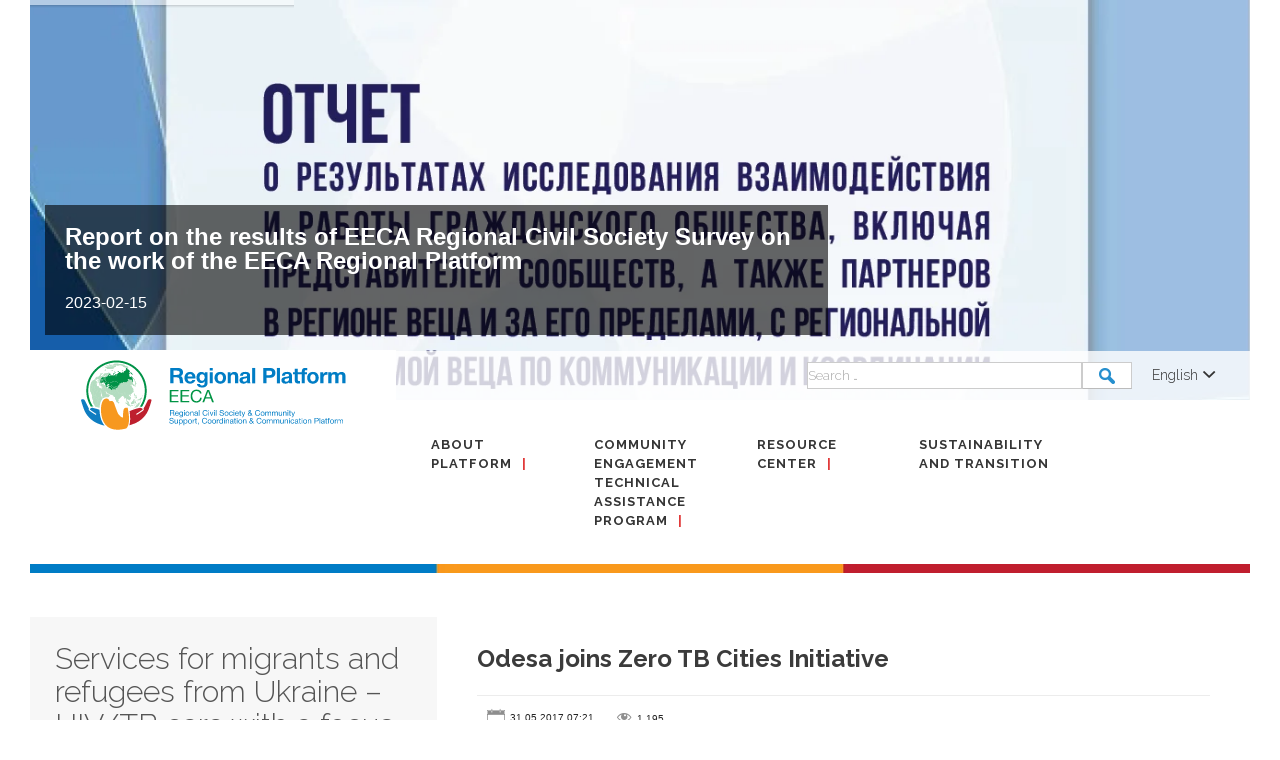

--- FILE ---
content_type: text/html; charset=UTF-8
request_url: https://eecaplatform.org/en/odesa-joins-zero-tb-cities-initiative/
body_size: 183706
content:
<!DOCTYPE html>
<html dir="ltr" lang="en-US" xmlns:fb="https://www.facebook.com/2008/fbml" xmlns:addthis="https://www.addthis.com/help/api-spec" >
<head>
  <title>EECA</title>
  <meta charset="UTF-8">
  <meta name="viewport" content="width=device-width, initial-scale=1">
  <link rel="profile" href="http://gmpg.org/xfn/11">
  <link rel="pingback" href="https://eecaplatform.org/xmlrpc.php">

      <meta property="og:type" content="article"/>
    <meta property="og:title" content="Odesa joins Zero TB Cities Initiative | EECA"/>
    <meta property="og:url" content="https://eecaplatform.org/en/odesa-joins-zero-tb-cities-initiative/"/>
    <meta property="og:image" content="https://eecaplatform.org/wp-content/uploads/2016/05/icon_2.jpg"/>
    <meta property="og:site_name" content="EECA"/>
    <meta property="og:description" content="May 30th, 2017, Odesa, Ukraine On May 30th, 2017, in Odesa, Ukraine, the Mayor of Odesa Gennadiy Trukhanov signed the ‘Declaration of Interest to Alignment of Odesa city with the Zero TB Initiative’ with Stop TB Partnership. This makes Odesa the first city in Ukraine and entire region of Eastern Europe and Central Asia joining [&hellip;]"/>
  
  

  <link href='https://fonts.googleapis.com/css?family=Raleway:300,700|Open+Sans:300,400' rel='stylesheet'
        type='text/css'>
  <link href="https://eecaplatform.org/wp-content/themes/eeca-new/css/reset.css" rel="stylesheet">
  <link href="https://eecaplatform.org/wp-content/themes/eeca-new/css/foundation.css" rel="stylesheet">
  <link href="https://eecaplatform.org/wp-content/themes/eeca-new/css/ionicons.css" rel="stylesheet">
  <link href="https://eecaplatform.org/wp-content/themes/eeca-new/css/jquery.fancybox.css" rel="stylesheet">
  <link href="https://eecaplatform.org/wp-content/themes/eeca-new/css/fancybox/helpers/jquery.fancybox-thumbs.css"
        rel="stylesheet">
  <link href="https://eecaplatform.org/wp-content/themes/eeca-new/css/isotope.css" rel="stylesheet">
  <link href="https://eecaplatform.org/wp-content/themes/eeca-new/css/flexslider.css" rel="stylesheet">
  <link href="https://eecaplatform.org/wp-content/themes/eeca-new/css/validationEngine.jquery.css" rel="stylesheet">
  <link href="https://eecaplatform.org/wp-content/themes/eeca-new/rs-plugin/css/settings.css" rel="stylesheet" media="screen"/>
  <link href="https://eecaplatform.org/wp-content/themes/eeca-new/css/thine.css" rel="stylesheet">
  <link href="https://eecaplatform.org/wp-content/themes/eeca-new/css/thine-responsive.css" rel="stylesheet">
  <link href="https://eecaplatform.org/wp-content/themes/eeca-new/css/zamoroka.css?v=1" rel="stylesheet">
  <link rel="stylesheet" href="//maxcdn.bootstrapcdn.com/font-awesome/4.5.0/css/font-awesome.min.css">

  <!-- Some JS that need to be loaded in this head section -->
  <script src="https://eecaplatform.org/wp-content/themes/eeca-new/js/jquery-1.11.0.min.js"></script>

  <script src="https://eecaplatform.org/wp-content/themes/eeca-new/js/custom.modernizr.js"></script>

  <!-- Favicons -->
  <link rel="shortcut icon" href="https://eecaplatform.org/wp-content/themes/eeca-new/images/favicon.png"/>
  <link rel="apple-touch-icon" href="https://eecaplatform.org/wp-content/themes/eeca-new/images/apple-touch-icon.png"/>

  <title>Odesa joins Zero TB Cities Initiative | EECA</title>

		<!-- All in One SEO 4.5.9.1 - aioseo.com -->
		<meta name="robots" content="max-image-preview:large" />
		<link rel="canonical" href="https://eecaplatform.org/en/odesa-joins-zero-tb-cities-initiative/" />
		<meta name="generator" content="All in One SEO (AIOSEO) 4.5.9.1" />
		<script type="application/ld+json" class="aioseo-schema">
			{"@context":"https:\/\/schema.org","@graph":[{"@type":"Article","@id":"https:\/\/eecaplatform.org\/en\/odesa-joins-zero-tb-cities-initiative\/#article","name":"Odesa joins Zero TB Cities Initiative | EECA","headline":"Odesa joins Zero TB Cities Initiative","author":{"@id":"https:\/\/eecaplatform.org\/en\/author\/malakhova\/#author"},"publisher":{"@id":"https:\/\/eecaplatform.org\/#organization"},"image":{"@type":"ImageObject","url":"https:\/\/eecaplatform.org\/wp-content\/uploads\/2016\/05\/icon_2.jpg","width":285,"height":185},"datePublished":"2017-05-31T07:21:36+03:00","dateModified":"2017-05-31T07:21:36+03:00","inLanguage":"en-US","mainEntityOfPage":{"@id":"https:\/\/eecaplatform.org\/en\/odesa-joins-zero-tb-cities-initiative\/#webpage"},"isPartOf":{"@id":"https:\/\/eecaplatform.org\/en\/odesa-joins-zero-tb-cities-initiative\/#webpage"},"articleSection":"Uncategorized, English, pll_592e52e1271c1"},{"@type":"BreadcrumbList","@id":"https:\/\/eecaplatform.org\/en\/odesa-joins-zero-tb-cities-initiative\/#breadcrumblist","itemListElement":[{"@type":"ListItem","@id":"https:\/\/eecaplatform.org\/#listItem","position":1,"name":"Home","item":"https:\/\/eecaplatform.org\/","nextItem":"https:\/\/eecaplatform.org\/en\/odesa-joins-zero-tb-cities-initiative\/#listItem"},{"@type":"ListItem","@id":"https:\/\/eecaplatform.org\/en\/odesa-joins-zero-tb-cities-initiative\/#listItem","position":2,"name":"Odesa joins Zero TB Cities Initiative","previousItem":"https:\/\/eecaplatform.org\/#listItem"}]},{"@type":"Organization","@id":"https:\/\/eecaplatform.org\/#organization","name":"EECA","url":"https:\/\/eecaplatform.org\/"},{"@type":"Person","@id":"https:\/\/eecaplatform.org\/en\/author\/malakhova\/#author","url":"https:\/\/eecaplatform.org\/en\/author\/malakhova\/","name":"Malakhova","image":{"@type":"ImageObject","@id":"https:\/\/eecaplatform.org\/en\/odesa-joins-zero-tb-cities-initiative\/#authorImage","url":"\/\/www.gravatar.com\/avatar\/ee0a1a8a651909f532ca9714420059d4?s=96&#038;r=g&#038;d=mm","width":96,"height":96,"caption":"Malakhova"}},{"@type":"WebPage","@id":"https:\/\/eecaplatform.org\/en\/odesa-joins-zero-tb-cities-initiative\/#webpage","url":"https:\/\/eecaplatform.org\/en\/odesa-joins-zero-tb-cities-initiative\/","name":"Odesa joins Zero TB Cities Initiative | EECA","inLanguage":"en-US","isPartOf":{"@id":"https:\/\/eecaplatform.org\/#website"},"breadcrumb":{"@id":"https:\/\/eecaplatform.org\/en\/odesa-joins-zero-tb-cities-initiative\/#breadcrumblist"},"author":{"@id":"https:\/\/eecaplatform.org\/en\/author\/malakhova\/#author"},"creator":{"@id":"https:\/\/eecaplatform.org\/en\/author\/malakhova\/#author"},"image":{"@type":"ImageObject","url":"https:\/\/eecaplatform.org\/wp-content\/uploads\/2016\/05\/icon_2.jpg","@id":"https:\/\/eecaplatform.org\/en\/odesa-joins-zero-tb-cities-initiative\/#mainImage","width":285,"height":185},"primaryImageOfPage":{"@id":"https:\/\/eecaplatform.org\/en\/odesa-joins-zero-tb-cities-initiative\/#mainImage"},"datePublished":"2017-05-31T07:21:36+03:00","dateModified":"2017-05-31T07:21:36+03:00"},{"@type":"WebSite","@id":"https:\/\/eecaplatform.org\/#website","url":"https:\/\/eecaplatform.org\/","name":"EECA","description":"EECAPlatform","inLanguage":"en-US","publisher":{"@id":"https:\/\/eecaplatform.org\/#organization"}}]}
		</script>
		<!-- All in One SEO -->

<link rel="alternate" href="https://eecaplatform.org/odessa-prisoedinilas-k-initsiative-zero-tb-cities/" hreflang="ru" />
<link rel="alternate" href="https://eecaplatform.org/en/odesa-joins-zero-tb-cities-initiative/" hreflang="en" />
<link rel='dns-prefetch' href='//platform-api.sharethis.com' />
<link rel='dns-prefetch' href='//s7.addthis.com' />
<link rel='dns-prefetch' href='//cdn.jsdelivr.net' />
<link rel="alternate" type="application/rss+xml" title="EECA &raquo; Feed" href="https://eecaplatform.org/en/feed/" />
<link rel="alternate" type="application/rss+xml" title="EECA &raquo; Comments Feed" href="https://eecaplatform.org/en/comments/feed/" />
<link rel="alternate" type="application/rss+xml" title="EECA &raquo; Odesa joins Zero TB Cities Initiative Comments Feed" href="https://eecaplatform.org/en/odesa-joins-zero-tb-cities-initiative/feed/" />
<script type="text/javascript">
window._wpemojiSettings = {"baseUrl":"https:\/\/s.w.org\/images\/core\/emoji\/14.0.0\/72x72\/","ext":".png","svgUrl":"https:\/\/s.w.org\/images\/core\/emoji\/14.0.0\/svg\/","svgExt":".svg","source":{"concatemoji":"https:\/\/eecaplatform.org\/wp-includes\/js\/wp-emoji-release.min.js?ver=6.2.8"}};
/*! This file is auto-generated */
!function(e,a,t){var n,r,o,i=a.createElement("canvas"),p=i.getContext&&i.getContext("2d");function s(e,t){p.clearRect(0,0,i.width,i.height),p.fillText(e,0,0);e=i.toDataURL();return p.clearRect(0,0,i.width,i.height),p.fillText(t,0,0),e===i.toDataURL()}function c(e){var t=a.createElement("script");t.src=e,t.defer=t.type="text/javascript",a.getElementsByTagName("head")[0].appendChild(t)}for(o=Array("flag","emoji"),t.supports={everything:!0,everythingExceptFlag:!0},r=0;r<o.length;r++)t.supports[o[r]]=function(e){if(p&&p.fillText)switch(p.textBaseline="top",p.font="600 32px Arial",e){case"flag":return s("\ud83c\udff3\ufe0f\u200d\u26a7\ufe0f","\ud83c\udff3\ufe0f\u200b\u26a7\ufe0f")?!1:!s("\ud83c\uddfa\ud83c\uddf3","\ud83c\uddfa\u200b\ud83c\uddf3")&&!s("\ud83c\udff4\udb40\udc67\udb40\udc62\udb40\udc65\udb40\udc6e\udb40\udc67\udb40\udc7f","\ud83c\udff4\u200b\udb40\udc67\u200b\udb40\udc62\u200b\udb40\udc65\u200b\udb40\udc6e\u200b\udb40\udc67\u200b\udb40\udc7f");case"emoji":return!s("\ud83e\udef1\ud83c\udffb\u200d\ud83e\udef2\ud83c\udfff","\ud83e\udef1\ud83c\udffb\u200b\ud83e\udef2\ud83c\udfff")}return!1}(o[r]),t.supports.everything=t.supports.everything&&t.supports[o[r]],"flag"!==o[r]&&(t.supports.everythingExceptFlag=t.supports.everythingExceptFlag&&t.supports[o[r]]);t.supports.everythingExceptFlag=t.supports.everythingExceptFlag&&!t.supports.flag,t.DOMReady=!1,t.readyCallback=function(){t.DOMReady=!0},t.supports.everything||(n=function(){t.readyCallback()},a.addEventListener?(a.addEventListener("DOMContentLoaded",n,!1),e.addEventListener("load",n,!1)):(e.attachEvent("onload",n),a.attachEvent("onreadystatechange",function(){"complete"===a.readyState&&t.readyCallback()})),(e=t.source||{}).concatemoji?c(e.concatemoji):e.wpemoji&&e.twemoji&&(c(e.twemoji),c(e.wpemoji)))}(window,document,window._wpemojiSettings);
</script>
<style type="text/css">
img.wp-smiley,
img.emoji {
	display: inline !important;
	border: none !important;
	box-shadow: none !important;
	height: 1em !important;
	width: 1em !important;
	margin: 0 0.07em !important;
	vertical-align: -0.1em !important;
	background: none !important;
	padding: 0 !important;
}
</style>
	
<link rel='stylesheet' id='wp-block-library-css' href='https://eecaplatform.org/wp-includes/css/dist/block-library/style.min.css?ver=6.2.8' type='text/css' media='all' />
<style id='bp-login-form-style-inline-css' type='text/css'>
.widget_bp_core_login_widget .bp-login-widget-user-avatar{float:left}.widget_bp_core_login_widget .bp-login-widget-user-links{margin-left:70px}#bp-login-widget-form label{display:block;font-weight:600;margin:15px 0 5px;width:auto}#bp-login-widget-form input[type=password],#bp-login-widget-form input[type=text]{background-color:#fafafa;border:1px solid #d6d6d6;border-radius:0;font:inherit;font-size:100%;padding:.5em;width:100%}#bp-login-widget-form .bp-login-widget-register-link,#bp-login-widget-form .login-submit{display:inline;width:-moz-fit-content;width:fit-content}#bp-login-widget-form .bp-login-widget-register-link{margin-left:1em}#bp-login-widget-form .bp-login-widget-register-link a{filter:invert(1)}#bp-login-widget-form .bp-login-widget-pwd-link{font-size:80%}

</style>
<style id='bp-member-style-inline-css' type='text/css'>
[data-type="bp/member"] input.components-placeholder__input{border:1px solid #757575;border-radius:2px;flex:1 1 auto;padding:6px 8px}.bp-block-member{position:relative}.bp-block-member .member-content{display:flex}.bp-block-member .user-nicename{display:block}.bp-block-member .user-nicename a{border:none;color:currentColor;text-decoration:none}.bp-block-member .bp-profile-button{width:100%}.bp-block-member .bp-profile-button a.button{bottom:10px;display:inline-block;margin:18px 0 0;position:absolute;right:0}.bp-block-member.has-cover .item-header-avatar,.bp-block-member.has-cover .member-content,.bp-block-member.has-cover .member-description{z-index:2}.bp-block-member.has-cover .member-content,.bp-block-member.has-cover .member-description{padding-top:75px}.bp-block-member.has-cover .bp-member-cover-image{background-color:#c5c5c5;background-position:top;background-repeat:no-repeat;background-size:cover;border:0;display:block;height:150px;left:0;margin:0;padding:0;position:absolute;top:0;width:100%;z-index:1}.bp-block-member img.avatar{height:auto;width:auto}.bp-block-member.avatar-none .item-header-avatar{display:none}.bp-block-member.avatar-none.has-cover{min-height:200px}.bp-block-member.avatar-full{min-height:150px}.bp-block-member.avatar-full .item-header-avatar{width:180px}.bp-block-member.avatar-thumb .member-content{align-items:center;min-height:50px}.bp-block-member.avatar-thumb .item-header-avatar{width:70px}.bp-block-member.avatar-full.has-cover{min-height:300px}.bp-block-member.avatar-full.has-cover .item-header-avatar{width:200px}.bp-block-member.avatar-full.has-cover img.avatar{background:hsla(0,0%,100%,.8);border:2px solid #fff;margin-left:20px}.bp-block-member.avatar-thumb.has-cover .item-header-avatar{padding-top:75px}.entry .entry-content .bp-block-member .user-nicename a{border:none;color:currentColor;text-decoration:none}

</style>
<style id='bp-members-style-inline-css' type='text/css'>
[data-type="bp/members"] .components-placeholder.is-appender{min-height:0}[data-type="bp/members"] .components-placeholder.is-appender .components-placeholder__label:empty{display:none}[data-type="bp/members"] .components-placeholder input.components-placeholder__input{border:1px solid #757575;border-radius:2px;flex:1 1 auto;padding:6px 8px}[data-type="bp/members"].avatar-none .member-description{width:calc(100% - 44px)}[data-type="bp/members"].avatar-full .member-description{width:calc(100% - 224px)}[data-type="bp/members"].avatar-thumb .member-description{width:calc(100% - 114px)}[data-type="bp/members"] .member-content{position:relative}[data-type="bp/members"] .member-content .is-right{position:absolute;right:2px;top:2px}[data-type="bp/members"] .columns-2 .member-content .member-description,[data-type="bp/members"] .columns-3 .member-content .member-description,[data-type="bp/members"] .columns-4 .member-content .member-description{padding-left:44px;width:calc(100% - 44px)}[data-type="bp/members"] .columns-3 .is-right{right:-10px}[data-type="bp/members"] .columns-4 .is-right{right:-50px}.bp-block-members.is-grid{display:flex;flex-wrap:wrap;padding:0}.bp-block-members.is-grid .member-content{margin:0 1.25em 1.25em 0;width:100%}@media(min-width:600px){.bp-block-members.columns-2 .member-content{width:calc(50% - .625em)}.bp-block-members.columns-2 .member-content:nth-child(2n){margin-right:0}.bp-block-members.columns-3 .member-content{width:calc(33.33333% - .83333em)}.bp-block-members.columns-3 .member-content:nth-child(3n){margin-right:0}.bp-block-members.columns-4 .member-content{width:calc(25% - .9375em)}.bp-block-members.columns-4 .member-content:nth-child(4n){margin-right:0}}.bp-block-members .member-content{display:flex;flex-direction:column;padding-bottom:1em;text-align:center}.bp-block-members .member-content .item-header-avatar,.bp-block-members .member-content .member-description{width:100%}.bp-block-members .member-content .item-header-avatar{margin:0 auto}.bp-block-members .member-content .item-header-avatar img.avatar{display:inline-block}@media(min-width:600px){.bp-block-members .member-content{flex-direction:row;text-align:left}.bp-block-members .member-content .item-header-avatar,.bp-block-members .member-content .member-description{width:auto}.bp-block-members .member-content .item-header-avatar{margin:0}}.bp-block-members .member-content .user-nicename{display:block}.bp-block-members .member-content .user-nicename a{border:none;color:currentColor;text-decoration:none}.bp-block-members .member-content time{color:#767676;display:block;font-size:80%}.bp-block-members.avatar-none .item-header-avatar{display:none}.bp-block-members.avatar-full{min-height:190px}.bp-block-members.avatar-full .item-header-avatar{width:180px}.bp-block-members.avatar-thumb .member-content{min-height:80px}.bp-block-members.avatar-thumb .item-header-avatar{width:70px}.bp-block-members.columns-2 .member-content,.bp-block-members.columns-3 .member-content,.bp-block-members.columns-4 .member-content{display:block;text-align:center}.bp-block-members.columns-2 .member-content .item-header-avatar,.bp-block-members.columns-3 .member-content .item-header-avatar,.bp-block-members.columns-4 .member-content .item-header-avatar{margin:0 auto}.bp-block-members img.avatar{height:auto;max-width:-moz-fit-content;max-width:fit-content;width:auto}.bp-block-members .member-content.has-activity{align-items:center}.bp-block-members .member-content.has-activity .item-header-avatar{padding-right:1em}.bp-block-members .member-content.has-activity .wp-block-quote{margin-bottom:0;text-align:left}.bp-block-members .member-content.has-activity .wp-block-quote cite a,.entry .entry-content .bp-block-members .user-nicename a{border:none;color:currentColor;text-decoration:none}

</style>
<style id='bp-dynamic-members-style-inline-css' type='text/css'>
.bp-dynamic-block-container .item-options{font-size:.5em;margin:0 0 1em;padding:1em 0}.bp-dynamic-block-container .item-options a.selected{font-weight:600}.bp-dynamic-block-container ul.item-list{list-style:none;margin:1em 0;padding-left:0}.bp-dynamic-block-container ul.item-list li{margin-bottom:1em}.bp-dynamic-block-container ul.item-list li:after,.bp-dynamic-block-container ul.item-list li:before{content:" ";display:table}.bp-dynamic-block-container ul.item-list li:after{clear:both}.bp-dynamic-block-container ul.item-list li .item-avatar{float:left;width:60px}.bp-dynamic-block-container ul.item-list li .item{margin-left:70px}

</style>
<style id='bp-online-members-style-inline-css' type='text/css'>
.widget_bp_core_whos_online_widget .avatar-block,[data-type="bp/online-members"] .avatar-block{display:flex;flex-flow:row wrap}.widget_bp_core_whos_online_widget .avatar-block img,[data-type="bp/online-members"] .avatar-block img{margin:.5em}

</style>
<style id='bp-active-members-style-inline-css' type='text/css'>
.widget_bp_core_recently_active_widget .avatar-block,[data-type="bp/active-members"] .avatar-block{display:flex;flex-flow:row wrap}.widget_bp_core_recently_active_widget .avatar-block img,[data-type="bp/active-members"] .avatar-block img{margin:.5em}

</style>
<style id='bp-latest-activities-style-inline-css' type='text/css'>
.bp-latest-activities .components-flex.components-select-control select[multiple]{height:auto;padding:0 8px}.bp-latest-activities .components-flex.components-select-control select[multiple]+.components-input-control__suffix svg{display:none}.bp-latest-activities-block a,.entry .entry-content .bp-latest-activities-block a{border:none;text-decoration:none}.bp-latest-activities-block .activity-list.item-list blockquote{border:none;padding:0}.bp-latest-activities-block .activity-list.item-list blockquote .activity-item:not(.mini){box-shadow:1px 0 4px rgba(0,0,0,.15);padding:0 1em;position:relative}.bp-latest-activities-block .activity-list.item-list blockquote .activity-item:not(.mini):after,.bp-latest-activities-block .activity-list.item-list blockquote .activity-item:not(.mini):before{border-color:transparent;border-style:solid;content:"";display:block;height:0;left:15px;position:absolute;width:0}.bp-latest-activities-block .activity-list.item-list blockquote .activity-item:not(.mini):before{border-top-color:rgba(0,0,0,.15);border-width:9px;bottom:-18px;left:14px}.bp-latest-activities-block .activity-list.item-list blockquote .activity-item:not(.mini):after{border-top-color:#fff;border-width:8px;bottom:-16px}.bp-latest-activities-block .activity-list.item-list blockquote .activity-item.mini .avatar{display:inline-block;height:20px;margin-right:2px;vertical-align:middle;width:20px}.bp-latest-activities-block .activity-list.item-list footer{align-items:center;display:flex}.bp-latest-activities-block .activity-list.item-list footer img.avatar{border:none;display:inline-block;margin-right:.5em}.bp-latest-activities-block .activity-list.item-list footer .activity-time-since{font-size:90%}.bp-latest-activities-block .widget-error{border-left:4px solid #0b80a4;box-shadow:1px 0 4px rgba(0,0,0,.15)}.bp-latest-activities-block .widget-error p{padding:0 1em}

</style>
<style id='pdfemb-pdf-embedder-viewer-style-inline-css' type='text/css'>
.wp-block-pdfemb-pdf-embedder-viewer{max-width:none}

</style>
<link rel='stylesheet' id='classic-theme-styles-css' href='https://eecaplatform.org/wp-includes/css/classic-themes.min.css?ver=6.2.8' type='text/css' media='all' />
<style id='global-styles-inline-css' type='text/css'>
body{--wp--preset--color--black: #000000;--wp--preset--color--cyan-bluish-gray: #abb8c3;--wp--preset--color--white: #ffffff;--wp--preset--color--pale-pink: #f78da7;--wp--preset--color--vivid-red: #cf2e2e;--wp--preset--color--luminous-vivid-orange: #ff6900;--wp--preset--color--luminous-vivid-amber: #fcb900;--wp--preset--color--light-green-cyan: #7bdcb5;--wp--preset--color--vivid-green-cyan: #00d084;--wp--preset--color--pale-cyan-blue: #8ed1fc;--wp--preset--color--vivid-cyan-blue: #0693e3;--wp--preset--color--vivid-purple: #9b51e0;--wp--preset--gradient--vivid-cyan-blue-to-vivid-purple: linear-gradient(135deg,rgba(6,147,227,1) 0%,rgb(155,81,224) 100%);--wp--preset--gradient--light-green-cyan-to-vivid-green-cyan: linear-gradient(135deg,rgb(122,220,180) 0%,rgb(0,208,130) 100%);--wp--preset--gradient--luminous-vivid-amber-to-luminous-vivid-orange: linear-gradient(135deg,rgba(252,185,0,1) 0%,rgba(255,105,0,1) 100%);--wp--preset--gradient--luminous-vivid-orange-to-vivid-red: linear-gradient(135deg,rgba(255,105,0,1) 0%,rgb(207,46,46) 100%);--wp--preset--gradient--very-light-gray-to-cyan-bluish-gray: linear-gradient(135deg,rgb(238,238,238) 0%,rgb(169,184,195) 100%);--wp--preset--gradient--cool-to-warm-spectrum: linear-gradient(135deg,rgb(74,234,220) 0%,rgb(151,120,209) 20%,rgb(207,42,186) 40%,rgb(238,44,130) 60%,rgb(251,105,98) 80%,rgb(254,248,76) 100%);--wp--preset--gradient--blush-light-purple: linear-gradient(135deg,rgb(255,206,236) 0%,rgb(152,150,240) 100%);--wp--preset--gradient--blush-bordeaux: linear-gradient(135deg,rgb(254,205,165) 0%,rgb(254,45,45) 50%,rgb(107,0,62) 100%);--wp--preset--gradient--luminous-dusk: linear-gradient(135deg,rgb(255,203,112) 0%,rgb(199,81,192) 50%,rgb(65,88,208) 100%);--wp--preset--gradient--pale-ocean: linear-gradient(135deg,rgb(255,245,203) 0%,rgb(182,227,212) 50%,rgb(51,167,181) 100%);--wp--preset--gradient--electric-grass: linear-gradient(135deg,rgb(202,248,128) 0%,rgb(113,206,126) 100%);--wp--preset--gradient--midnight: linear-gradient(135deg,rgb(2,3,129) 0%,rgb(40,116,252) 100%);--wp--preset--duotone--dark-grayscale: url('#wp-duotone-dark-grayscale');--wp--preset--duotone--grayscale: url('#wp-duotone-grayscale');--wp--preset--duotone--purple-yellow: url('#wp-duotone-purple-yellow');--wp--preset--duotone--blue-red: url('#wp-duotone-blue-red');--wp--preset--duotone--midnight: url('#wp-duotone-midnight');--wp--preset--duotone--magenta-yellow: url('#wp-duotone-magenta-yellow');--wp--preset--duotone--purple-green: url('#wp-duotone-purple-green');--wp--preset--duotone--blue-orange: url('#wp-duotone-blue-orange');--wp--preset--font-size--small: 13px;--wp--preset--font-size--medium: 20px;--wp--preset--font-size--large: 36px;--wp--preset--font-size--x-large: 42px;--wp--preset--spacing--20: 0.44rem;--wp--preset--spacing--30: 0.67rem;--wp--preset--spacing--40: 1rem;--wp--preset--spacing--50: 1.5rem;--wp--preset--spacing--60: 2.25rem;--wp--preset--spacing--70: 3.38rem;--wp--preset--spacing--80: 5.06rem;--wp--preset--shadow--natural: 6px 6px 9px rgba(0, 0, 0, 0.2);--wp--preset--shadow--deep: 12px 12px 50px rgba(0, 0, 0, 0.4);--wp--preset--shadow--sharp: 6px 6px 0px rgba(0, 0, 0, 0.2);--wp--preset--shadow--outlined: 6px 6px 0px -3px rgba(255, 255, 255, 1), 6px 6px rgba(0, 0, 0, 1);--wp--preset--shadow--crisp: 6px 6px 0px rgba(0, 0, 0, 1);}:where(.is-layout-flex){gap: 0.5em;}body .is-layout-flow > .alignleft{float: left;margin-inline-start: 0;margin-inline-end: 2em;}body .is-layout-flow > .alignright{float: right;margin-inline-start: 2em;margin-inline-end: 0;}body .is-layout-flow > .aligncenter{margin-left: auto !important;margin-right: auto !important;}body .is-layout-constrained > .alignleft{float: left;margin-inline-start: 0;margin-inline-end: 2em;}body .is-layout-constrained > .alignright{float: right;margin-inline-start: 2em;margin-inline-end: 0;}body .is-layout-constrained > .aligncenter{margin-left: auto !important;margin-right: auto !important;}body .is-layout-constrained > :where(:not(.alignleft):not(.alignright):not(.alignfull)){max-width: var(--wp--style--global--content-size);margin-left: auto !important;margin-right: auto !important;}body .is-layout-constrained > .alignwide{max-width: var(--wp--style--global--wide-size);}body .is-layout-flex{display: flex;}body .is-layout-flex{flex-wrap: wrap;align-items: center;}body .is-layout-flex > *{margin: 0;}:where(.wp-block-columns.is-layout-flex){gap: 2em;}.has-black-color{color: var(--wp--preset--color--black) !important;}.has-cyan-bluish-gray-color{color: var(--wp--preset--color--cyan-bluish-gray) !important;}.has-white-color{color: var(--wp--preset--color--white) !important;}.has-pale-pink-color{color: var(--wp--preset--color--pale-pink) !important;}.has-vivid-red-color{color: var(--wp--preset--color--vivid-red) !important;}.has-luminous-vivid-orange-color{color: var(--wp--preset--color--luminous-vivid-orange) !important;}.has-luminous-vivid-amber-color{color: var(--wp--preset--color--luminous-vivid-amber) !important;}.has-light-green-cyan-color{color: var(--wp--preset--color--light-green-cyan) !important;}.has-vivid-green-cyan-color{color: var(--wp--preset--color--vivid-green-cyan) !important;}.has-pale-cyan-blue-color{color: var(--wp--preset--color--pale-cyan-blue) !important;}.has-vivid-cyan-blue-color{color: var(--wp--preset--color--vivid-cyan-blue) !important;}.has-vivid-purple-color{color: var(--wp--preset--color--vivid-purple) !important;}.has-black-background-color{background-color: var(--wp--preset--color--black) !important;}.has-cyan-bluish-gray-background-color{background-color: var(--wp--preset--color--cyan-bluish-gray) !important;}.has-white-background-color{background-color: var(--wp--preset--color--white) !important;}.has-pale-pink-background-color{background-color: var(--wp--preset--color--pale-pink) !important;}.has-vivid-red-background-color{background-color: var(--wp--preset--color--vivid-red) !important;}.has-luminous-vivid-orange-background-color{background-color: var(--wp--preset--color--luminous-vivid-orange) !important;}.has-luminous-vivid-amber-background-color{background-color: var(--wp--preset--color--luminous-vivid-amber) !important;}.has-light-green-cyan-background-color{background-color: var(--wp--preset--color--light-green-cyan) !important;}.has-vivid-green-cyan-background-color{background-color: var(--wp--preset--color--vivid-green-cyan) !important;}.has-pale-cyan-blue-background-color{background-color: var(--wp--preset--color--pale-cyan-blue) !important;}.has-vivid-cyan-blue-background-color{background-color: var(--wp--preset--color--vivid-cyan-blue) !important;}.has-vivid-purple-background-color{background-color: var(--wp--preset--color--vivid-purple) !important;}.has-black-border-color{border-color: var(--wp--preset--color--black) !important;}.has-cyan-bluish-gray-border-color{border-color: var(--wp--preset--color--cyan-bluish-gray) !important;}.has-white-border-color{border-color: var(--wp--preset--color--white) !important;}.has-pale-pink-border-color{border-color: var(--wp--preset--color--pale-pink) !important;}.has-vivid-red-border-color{border-color: var(--wp--preset--color--vivid-red) !important;}.has-luminous-vivid-orange-border-color{border-color: var(--wp--preset--color--luminous-vivid-orange) !important;}.has-luminous-vivid-amber-border-color{border-color: var(--wp--preset--color--luminous-vivid-amber) !important;}.has-light-green-cyan-border-color{border-color: var(--wp--preset--color--light-green-cyan) !important;}.has-vivid-green-cyan-border-color{border-color: var(--wp--preset--color--vivid-green-cyan) !important;}.has-pale-cyan-blue-border-color{border-color: var(--wp--preset--color--pale-cyan-blue) !important;}.has-vivid-cyan-blue-border-color{border-color: var(--wp--preset--color--vivid-cyan-blue) !important;}.has-vivid-purple-border-color{border-color: var(--wp--preset--color--vivid-purple) !important;}.has-vivid-cyan-blue-to-vivid-purple-gradient-background{background: var(--wp--preset--gradient--vivid-cyan-blue-to-vivid-purple) !important;}.has-light-green-cyan-to-vivid-green-cyan-gradient-background{background: var(--wp--preset--gradient--light-green-cyan-to-vivid-green-cyan) !important;}.has-luminous-vivid-amber-to-luminous-vivid-orange-gradient-background{background: var(--wp--preset--gradient--luminous-vivid-amber-to-luminous-vivid-orange) !important;}.has-luminous-vivid-orange-to-vivid-red-gradient-background{background: var(--wp--preset--gradient--luminous-vivid-orange-to-vivid-red) !important;}.has-very-light-gray-to-cyan-bluish-gray-gradient-background{background: var(--wp--preset--gradient--very-light-gray-to-cyan-bluish-gray) !important;}.has-cool-to-warm-spectrum-gradient-background{background: var(--wp--preset--gradient--cool-to-warm-spectrum) !important;}.has-blush-light-purple-gradient-background{background: var(--wp--preset--gradient--blush-light-purple) !important;}.has-blush-bordeaux-gradient-background{background: var(--wp--preset--gradient--blush-bordeaux) !important;}.has-luminous-dusk-gradient-background{background: var(--wp--preset--gradient--luminous-dusk) !important;}.has-pale-ocean-gradient-background{background: var(--wp--preset--gradient--pale-ocean) !important;}.has-electric-grass-gradient-background{background: var(--wp--preset--gradient--electric-grass) !important;}.has-midnight-gradient-background{background: var(--wp--preset--gradient--midnight) !important;}.has-small-font-size{font-size: var(--wp--preset--font-size--small) !important;}.has-medium-font-size{font-size: var(--wp--preset--font-size--medium) !important;}.has-large-font-size{font-size: var(--wp--preset--font-size--large) !important;}.has-x-large-font-size{font-size: var(--wp--preset--font-size--x-large) !important;}
.wp-block-navigation a:where(:not(.wp-element-button)){color: inherit;}
:where(.wp-block-columns.is-layout-flex){gap: 2em;}
.wp-block-pullquote{font-size: 1.5em;line-height: 1.6;}
</style>
<link rel='stylesheet' id='contact-form-7-css' href='https://eecaplatform.org/wp-content/plugins/contact-form-7/includes/css/styles.css?ver=5.7.7' type='text/css' media='all' />
<link rel='stylesheet' id='dashicons-css' href='https://eecaplatform.org/wp-includes/css/dashicons.min.css?ver=6.2.8' type='text/css' media='all' />
<link rel='stylesheet' id='post-views-counter-frontend-css' href='https://eecaplatform.org/wp-content/plugins/post-views-counter/css/frontend.min.css?ver=1.3.13' type='text/css' media='all' />
<link rel='stylesheet' id='sm-style-css' href='https://eecaplatform.org/wp-content/plugins/wp-show-more/wpsm-style.css?ver=6.2.8' type='text/css' media='all' />
<link rel='stylesheet' id='google-calendar-events-qtip-css' href='https://eecaplatform.org/wp-content/plugins/events-calendar/css/jquery.qtip.min.css?ver=2.3.3' type='text/css' media='all' />
<link rel='stylesheet' id='google-calendar-events-public-css' href='https://eecaplatform.org/wp-content/plugins/events-calendar/css/gce-style.css?ver=2.3.3' type='text/css' media='all' />
<link rel='stylesheet' id='slug_eeca-style-css' href='https://eecaplatform.org/wp-content/themes/eeca-new/style.css?ver=6.2.8' type='text/css' media='all' />
<link rel='stylesheet' id='addthis_all_pages-css' href='https://eecaplatform.org/wp-content/plugins/addthis/frontend/build/addthis_wordpress_public.min.css?ver=6.2.8' type='text/css' media='all' />
<link rel='stylesheet' id='elementor-frontend-css' href='https://eecaplatform.org/wp-content/plugins/elementor/assets/css/frontend.min.css?ver=3.22.3' type='text/css' media='all' />
<link rel='stylesheet' id='eael-general-css' href='https://eecaplatform.org/wp-content/plugins/essential-addons-for-elementor-lite/assets/front-end/css/view/general.min.css?ver=5.9.25' type='text/css' media='all' />
<script type='text/javascript' src='https://eecaplatform.org/wp-includes/js/jquery/jquery.min.js?ver=3.6.4' id='jquery-core-js'></script>
<script type='text/javascript' src='https://eecaplatform.org/wp-includes/js/jquery/jquery-migrate.min.js?ver=3.4.0' id='jquery-migrate-js'></script>
<script type='text/javascript' src='//platform-api.sharethis.com/js/sharethis.js#product=ga&#038;property=5d415fe595aba10012d1d989' id='googleanalytics-platform-sharethis-js'></script>
<script type='text/javascript' src='https://s7.addthis.com/js/300/addthis_widget.js?ver=6.2.8#pubid=wp-f2cdc97e8873f45ebd31eb5425eb67b9' id='addthis_widget-js'></script>
<link rel="https://api.w.org/" href="https://eecaplatform.org/wp-json/" /><link rel="alternate" type="application/json" href="https://eecaplatform.org/wp-json/wp/v2/posts/2754" /><link rel="EditURI" type="application/rsd+xml" title="RSD" href="https://eecaplatform.org/xmlrpc.php?rsd" />
<link rel="wlwmanifest" type="application/wlwmanifest+xml" href="https://eecaplatform.org/wp-includes/wlwmanifest.xml" />
<meta name="generator" content="WordPress 6.2.8" />
<link rel='shortlink' href='https://eecaplatform.org/?p=2754' />
<link rel="alternate" type="application/json+oembed" href="https://eecaplatform.org/wp-json/oembed/1.0/embed?url=https%3A%2F%2Feecaplatform.org%2Fen%2Fodesa-joins-zero-tb-cities-initiative%2F" />
<link rel="alternate" type="text/xml+oembed" href="https://eecaplatform.org/wp-json/oembed/1.0/embed?url=https%3A%2F%2Feecaplatform.org%2Fen%2Fodesa-joins-zero-tb-cities-initiative%2F&#038;format=xml" />

	<script type="text/javascript">var ajaxurl = 'https://eecaplatform.org/wp-admin/admin-ajax.php';</script>

<meta name="generator" content="Elementor 3.22.3; features: e_optimized_assets_loading, additional_custom_breakpoints; settings: css_print_method-external, google_font-enabled, font_display-auto">
<script data-cfasync="false" type="text/javascript">if (window.addthis_product === undefined) { window.addthis_product = "wpp"; } if (window.wp_product_version === undefined) { window.wp_product_version = "wpp-6.2.6"; } if (window.addthis_share === undefined) { window.addthis_share = {}; } if (window.addthis_config === undefined) { window.addthis_config = {"data_track_clickback":true,"ignore_server_config":true,"ui_atversion":300}; } if (window.addthis_layers === undefined) { window.addthis_layers = {}; } if (window.addthis_layers_tools === undefined) { window.addthis_layers_tools = [{"sharetoolbox":{"numPreferredServices":5,"thirdPartyButtons":true,"services":"facebook_like,facebook_share,tweet","elements":".addthis_inline_share_toolbox_2pr1"}}]; } else { window.addthis_layers_tools.push({"sharetoolbox":{"numPreferredServices":5,"thirdPartyButtons":true,"services":"facebook_like,facebook_share,tweet","elements":".addthis_inline_share_toolbox_2pr1"}});  } if (window.addthis_plugin_info === undefined) { window.addthis_plugin_info = {"info_status":"enabled","cms_name":"WordPress","plugin_name":"Share Buttons by AddThis","plugin_version":"6.2.6","plugin_mode":"WordPress","anonymous_profile_id":"wp-f2cdc97e8873f45ebd31eb5425eb67b9","page_info":{"template":"posts","post_type":["post","page","e-landing-page"]},"sharing_enabled_on_post_via_metabox":false}; } 
                    (function() {
                      var first_load_interval_id = setInterval(function () {
                        if (typeof window.addthis !== 'undefined') {
                          window.clearInterval(first_load_interval_id);
                          if (typeof window.addthis_layers !== 'undefined' && Object.getOwnPropertyNames(window.addthis_layers).length > 0) {
                            window.addthis.layers(window.addthis_layers);
                          }
                          if (Array.isArray(window.addthis_layers_tools)) {
                            for (i = 0; i < window.addthis_layers_tools.length; i++) {
                              window.addthis.layers(window.addthis_layers_tools[i]);
                            }
                          }
                        }
                     },1000)
                    }());
                </script></head>

<body class="bg-set">
<div id="fb-root"></div>
<script>(function (d, s, id) {
    var js, fjs = d.getElementsByTagName(s)[0];
    if (d.getElementById(id)) return;
    js = d.createElement(s);
    js.id = id;
    js.src = 'https://connect.facebook.net/en_GB/sdk.js#xfbml=1&version=v2.12&appId=1732496053669789&autoLogAppEvents=1';
    fjs.parentNode.insertBefore(js, fjs);
  }(document, 'script', 'facebook-jssdk'));</script>
<!-- Root Container -->
<div id="root-container">

  <!-- Header Container -->
  <div id="header-container" class="main-width">

    <!-- Logo and Tagline -->
    <div id="logo-wrapper">
            <a href="https://eecaplatform.org/en" class="bg-set"><svg version="1.1" id="Layer_1" xmlns="http://www.w3.org/2000/svg" xmlns:xlink="http://www.w3.org/1999/xlink" x="0px" y="0px"
	 width="264.943px" height="70px" viewBox="0 0 264.943 70" enable-background="new 0 0 264.943 70" xml:space="preserve">
<g>
	<g>
		<path fill="#009444" d="M97.965,31.312h-6.979v3.904h6.522v1.382h-6.522V40.9h7.065v1.435h-8.711V29.88h8.623L97.965,31.312
			L97.965,31.312z"/>
		<path fill="#009444" d="M108.652,31.312h-6.979v3.904h6.523v1.382h-6.523V40.9h7.064v1.435h-8.709V29.88h8.623L108.652,31.312
			L108.652,31.312z"/>
		<path fill="#009444" d="M115.875,42.63c-3.549,0-5.771-2.519-5.771-6.507c0-3.568,2.063-6.524,5.895-6.524
			c2.449,0,4.914,1.365,5.16,4.023h-1.645c-0.367-1.625-1.697-2.605-3.552-2.605c-2.956,0-4.197,2.465-4.197,5.088
			c0,3.166,1.591,5.109,4.182,5.109c2.116,0,3.41-1.259,3.672-3.588h1.646C120.982,40.793,118.953,42.63,115.875,42.63z"/>
		<path fill="#009444" d="M133.435,42.334h-1.837l-1.383-3.813h-5.228l-1.417,3.813h-1.749l4.896-12.454h1.855L133.435,42.334z
			 M127.612,31.455l-2.151,5.754h4.268L127.612,31.455z"/>
	</g>
	<g>
		<path fill="#007DC5" d="M97.299,7.951c2.835,0,5.195,1.275,5.195,4.371c0,1.797-0.91,3.202-2.446,3.787
			c1.709,0.346,2.144,2.08,2.271,3.594c0.088,0.973,0.132,3.092,0.736,3.657H99.55c-0.391-0.781-0.391-2.315-0.478-3.163
			c-0.216-2.119-0.865-2.876-3.072-2.876h-3.009v6.039h-3.354V7.951H97.299z M92.991,14.877h3.205c1.578,0,2.986-0.283,2.986-2.186
			c0-1.777-1.408-2.079-2.837-2.079h-3.354V14.877z"/>
		<path fill="#007DC5" d="M109.643,23.683c-3.441,0-5.715-2.335-5.715-5.843c0-3.461,2.358-5.973,5.604-5.973
			c3.377,0,5.52,2.468,5.52,6.384v0.302h-8.007c0.043,1.927,0.974,2.966,2.617,2.966c1.126,0,1.818-0.498,2.271-1.625h2.944
			C114.187,22.32,112.173,23.683,109.643,23.683z M109.532,14.096c-1.363,0-2.314,0.953-2.487,2.511h4.89
			C111.805,15.242,111.07,14.096,109.532,14.096z"/>
		<path fill="#007DC5" d="M127.091,22.191c0,3.724-1.861,5.325-5.496,5.325c-3.227,0-4.938-1.149-5.238-3.484h3.053
			c0.237,0.993,0.908,1.428,2.25,1.428c2.056,0,2.446-1.106,2.466-2.9l0.023-1.255c-0.845,1.169-1.949,1.73-3.421,1.73
			c-2.9,0-4.761-2.143-4.761-5.497c0-3.398,1.946-5.65,4.89-5.65c1.56,0,2.512,0.542,3.335,1.797v-1.491h2.899V22.191z
			 M118.996,17.518c0,1.966,0.996,3.222,2.599,3.222c1.578,0,2.573-1.255,2.573-3.288c0-1.99-0.974-3.182-2.598-3.182
			C119.949,14.269,118.996,15.481,118.996,17.518z"/>
		<path fill="#007DC5" d="M132.332,10.549h-3.072V7.951h3.072V10.549z M132.332,23.36h-3.072V12.193h3.072V23.36z"/>
		<path fill="#007DC5" d="M145.537,17.776c0,3.591-2.272,5.929-5.758,5.929s-5.778-2.358-5.778-5.929
			c0-3.551,2.317-5.909,5.821-5.909C143.264,11.867,145.537,14.226,145.537,17.776z M137.075,17.776
			c0,2.292,0.995,3.614,2.704,3.614c1.688,0,2.684-1.342,2.684-3.637c0-2.229-1.017-3.548-2.727-3.548
			C138.092,14.206,137.075,15.548,137.075,17.776z"/>
		<path fill="#007DC5" d="M154.524,23.36v-6.514c0-1.385-0.26-2.425-1.905-2.425c-1.839,0-2.423,1.318-2.423,2.943v5.996h-3.053
			V12.193h2.923v1.558c0.887-1.192,2.119-1.863,3.7-1.863c2.357,0,3.873,1.408,3.873,4.006v7.467L154.524,23.36L154.524,23.36z"/>
		<path fill="#007DC5" d="M166.801,23.36c-0.152-0.412-0.173-0.585-0.216-1.083c-0.953,0.953-2.272,1.405-3.615,1.405
			c-2.467,0-3.98-1.276-3.98-3.375c0-2.923,2.66-3.269,4.869-3.551c1.99-0.259,2.728-0.432,2.728-1.339
			c0-1.02-0.65-1.495-2.013-1.495c-1.409,0-1.993,0.432-2.209,1.711h-2.879c0.175-2.491,1.948-3.767,5.174-3.767
			c2.25,0,4.869,0.519,4.869,3.637v4.827c0,1.016-0.022,2.076,0.389,3.029L166.801,23.36L166.801,23.36z M164.397,18.511
			c-1.063,0.172-2.25,0.302-2.25,1.667c0,0.93,0.627,1.495,1.688,1.495c1.602,0,2.728-0.89,2.728-2.491v-1.256
			C165.848,18.338,165.177,18.381,164.397,18.511z"/>
		<path fill="#007DC5" d="M174.683,23.36h-3.072V7.951h3.072V23.36z"/>
		<path fill="#007DC5" d="M189.253,7.951c3.334,0,5.648,1.558,5.648,4.956c0,3.354-2.381,4.913-5.477,4.913h-3.463v5.541h-3.354
			V7.951H189.253z M185.963,15.156h3.011c1.515,0,2.639-0.498,2.639-2.206c0-1.644-1.124-2.229-2.617-2.229h-3.031L185.963,15.156
			L185.963,15.156z"/>
		<path fill="#007DC5" d="M199.431,23.36h-3.072V7.951h3.072V23.36z"/>
		<path fill="#007DC5" d="M208.696,23.36c-0.151-0.412-0.173-0.585-0.216-1.083c-0.953,0.953-2.273,1.405-3.615,1.405
			c-2.467,0-3.981-1.276-3.981-3.375c0-2.923,2.661-3.269,4.87-3.551c1.989-0.259,2.728-0.432,2.728-1.339
			c0-1.02-0.649-1.495-2.014-1.495c-1.407,0-1.992,0.432-2.209,1.711h-2.878c0.175-2.491,1.948-3.767,5.174-3.767
			c2.251,0,4.869,0.519,4.869,3.637v4.827c0,1.016-0.021,2.076,0.39,3.029L208.696,23.36L208.696,23.36z M206.293,18.511
			c-1.061,0.172-2.25,0.302-2.25,1.667c0,0.93,0.628,1.495,1.688,1.495c1.6,0,2.726-0.89,2.726-2.491v-1.256
			C207.743,18.338,207.072,18.381,206.293,18.511z"/>
		<path fill="#007DC5" d="M219.564,14.269h-2.271v5.258c0,1.083,0.023,1.581,1.342,1.581c0.325,0,0.563,0,0.931-0.043v2.338
			c-0.842,0.063-1.167,0.086-1.859,0.086c-2.641,0-3.463-0.694-3.463-3.421v-5.799h-1.862v-2.076h1.862V8.815h3.051v3.378h2.271
			L219.564,14.269L219.564,14.269z"/>
		<path fill="#007DC5" d="M226.689,10.2c-0.478-0.02-0.694-0.043-1.019-0.043c-1.104,0-1.363,0.216-1.363,1.149v0.887h2.187v2.076
			h-2.164v9.091h-3.074v-9.091h-1.816v-2.076h1.816v-0.584c0-2.578,1.039-3.724,3.831-3.724c0.542,0,1.063,0.043,1.604,0.066
			L226.689,10.2L226.689,10.2z"/>
		<path fill="#007DC5" d="M238.162,17.776c0,3.591-2.272,5.929-5.758,5.929s-5.777-2.358-5.777-5.929
			c0-3.551,2.314-5.909,5.82-5.909C235.889,11.867,238.162,14.226,238.162,17.776z M229.699,17.776c0,2.292,0.996,3.614,2.705,3.614
			c1.688,0,2.685-1.342,2.685-3.637c0-2.229-1.019-3.548-2.728-3.548C230.716,14.206,229.699,15.548,229.699,17.776z"/>
		<path fill="#007DC5" d="M246.996,14.833c-0.539-0.109-0.844-0.129-1.188-0.129c-2.121,0-2.943,1.515-2.943,3.547v5.109h-3.074
			V12.193h2.923v2.056c0.691-1.452,1.947-2.315,3.614-2.315c0.237,0,0.367,0.02,0.669,0.063L246.996,14.833L246.996,14.833z"/>
		<path fill="#007DC5" d="M261.826,23.36v-6.667c0-1.232-0.194-2.295-1.773-2.295c-1.604,0-2.145,1.169-2.145,2.684v6.278h-3.072
			v-6.796c0-1.192-0.237-2.186-1.688-2.186c-1.773,0-2.229,1.405-2.229,2.92v6.062h-3.073V12.193h2.922v1.535
			c0.864-1.212,1.97-1.84,3.549-1.84c1.472,0,2.598,0.608,3.161,1.84c0.887-1.212,2.077-1.84,3.655-1.84
			c2.511,0,3.812,1.581,3.812,3.963v7.51L261.826,23.36L261.826,23.36z"/>
	</g>
	<g>
		<path fill="#007DC5" d="M91.908,50.109c1.053,0,1.88,0.35,1.88,1.55c0,0.655-0.384,1.196-0.96,1.358
			c0.785,0.17,0.817,0.701,0.847,1.381c0.026,0.445,0.026,1.012,0.327,1.313h-0.854c-0.178-0.287-0.168-0.915-0.188-1.236
			c-0.047-0.945-0.292-1.187-1.304-1.187h-1.472v2.423h-0.74v-5.602H91.908z M90.186,52.695h1.396c0.722,0,1.466-0.07,1.466-0.991
			c0-0.832-0.611-0.966-1.271-0.966h-1.59L90.186,52.695L90.186,52.695z"/>
		<path fill="#007DC5" d="M96.403,55.846c-1.195,0-1.909-0.787-1.909-2.111c0-1.313,0.761-2.196,1.885-2.196
			c1.339,0,1.846,1.058,1.846,2.233v0.092h-3.057l-0.005,0.046c0,0.868,0.48,1.384,1.269,1.384c0.583,0,0.902-0.249,1.093-0.863
			h0.648C97.969,55.365,97.365,55.846,96.403,55.846z M96.364,52.083c-0.649,0-1.109,0.476-1.196,1.237h2.36
			C97.467,52.548,97.033,52.083,96.364,52.083z"/>
		<path fill="#007DC5" d="M102.435,55.271c0,0.701-0.063,1.022-0.256,1.349c-0.291,0.481-0.859,0.743-1.604,0.743
			c-0.817,0-1.59-0.283-1.706-1.196h0.686c0.075,0.465,0.412,0.675,1.043,0.675c0.832,0,1.179-0.395,1.194-1.328l0.012-0.496
			c-0.271,0.51-0.683,0.739-1.295,0.739c-1.083,0-1.783-0.802-1.783-2.06c0-1.104,0.604-2.155,1.814-2.155
			c0.563,0,1.031,0.251,1.282,0.7v-0.588h0.613V55.271z M99.41,53.704c0,0.897,0.47,1.481,1.179,1.481
			c0.737,0,1.196-0.607,1.196-1.59c0-0.921-0.449-1.472-1.211-1.472C99.849,52.125,99.41,52.723,99.41,53.704z"/>
		<path fill="#007DC5" d="M104.137,50.93h-0.681v-0.82h0.681V50.93z M104.137,55.712h-0.681v-4.058h0.681V55.712z"/>
		<path fill="#007DC5" d="M108.888,53.656c0,1.377-0.715,2.179-1.951,2.179c-1.242,0-1.979-0.802-1.979-2.138
			c0-1.34,0.763-2.16,1.987-2.16C108.174,51.537,108.888,52.314,108.888,53.656z M105.649,53.684c0,0.996,0.479,1.588,1.297,1.588
			c0.787,0,1.258-0.598,1.258-1.599c0-0.965-0.484-1.579-1.271-1.579S105.649,52.713,105.649,53.684z"/>
		<path fill="#007DC5" d="M110.305,52.281c0.337-0.494,0.761-0.739,1.385-0.739c0.992,0,1.354,0.541,1.354,1.472v2.698h-0.67V53.32
			c0-0.646-0.028-1.195-0.873-1.195c-0.874,0-1.155,0.659-1.155,1.461v2.126h-0.67v-4.058h0.63V52.281z"/>
		<path fill="#007DC5" d="M117.632,55.697c-0.138,0.05-0.305,0.076-0.454,0.076c-0.378,0-0.581-0.209-0.589-0.599
			c-0.402,0.448-0.842,0.644-1.471,0.644c-0.803,0-1.298-0.438-1.298-1.146c0-0.726,0.479-1.149,1.436-1.267
			c0.973-0.118,1.3-0.098,1.3-0.645c0-0.435-0.322-0.671-0.92-0.671c-0.618,0-0.94,0.228-1.008,0.824h-0.648
			c0.02-0.862,0.648-1.375,1.696-1.375c0.541,0,1.008,0.144,1.272,0.394c0.285,0.275,0.275,0.689,0.275,1.053
			c0,0.607-0.03,1.207-0.03,1.81c0,0.304,0.072,0.403,0.276,0.403c0.062,0,0.091-0.01,0.161-0.024L117.632,55.697L117.632,55.697z
			 M115.659,53.848c-0.485,0.062-1.149,0.115-1.149,0.771c0,0.416,0.309,0.675,0.813,0.675c0.629,0,1.232-0.43,1.232-0.949v-0.74
			C116.304,53.79,115.957,53.807,115.659,53.848z"/>
		<path fill="#007DC5" d="M118.961,55.712h-0.674v-5.603h0.674V55.712z"/>
		<path fill="#007DC5" d="M124.618,55.846c-1.6,0-2.597-1.135-2.597-2.929c0-1.604,0.926-2.935,2.651-2.935
			c1.101,0,2.208,0.613,2.32,1.811h-0.74c-0.165-0.73-0.763-1.171-1.6-1.171c-1.329,0-1.887,1.108-1.887,2.29
			c0,1.42,0.716,2.293,1.882,2.293c0.95,0,1.533-0.566,1.649-1.609h0.741C126.913,55.018,126.003,55.846,124.618,55.846z"/>
		<path fill="#007DC5" d="M128.554,50.93h-0.677v-0.82h0.677V50.93z M128.554,55.712h-0.677v-4.058h0.677V55.712z"/>
		<path fill="#007DC5" d="M129.942,51.654l1.149,3.402l1.115-3.402h0.699l-1.487,4.058h-0.716l-1.508-4.058H129.942z"/>
		<path fill="#007DC5" d="M134.221,50.93h-0.676v-0.82h0.676V50.93z M134.221,55.712h-0.676v-4.058h0.676V55.712z"/>
		<path fill="#007DC5" d="M135.963,55.712h-0.675v-5.603h0.675V55.712z"/>
		<path fill="#007DC5" d="M142.545,51.756c-0.087-0.813-0.562-1.145-1.391-1.145c-0.802,0-1.268,0.343-1.268,0.931
			c0,0.628,0.654,0.761,1.519,0.944c0.915,0.188,2.074,0.471,2.074,1.65c0,1.242-1.107,1.697-2.179,1.697
			c-1.333,0-2.317-0.619-2.317-1.973h0.715c0.031,1.016,0.771,1.369,1.665,1.369c0.654,0,1.396-0.23,1.396-1.022
			c0-0.726-0.709-0.868-1.629-1.078c-0.904-0.204-1.946-0.353-1.946-1.532c0-1.148,1.021-1.6,2.027-1.6
			c1.187,0,2.003,0.551,2.051,1.757L142.545,51.756L142.545,51.756z"/>
		<path fill="#007DC5" d="M147.987,53.656c0,1.377-0.716,2.179-1.952,2.179c-1.242,0-1.981-0.802-1.981-2.138
			c0-1.34,0.766-2.16,1.992-2.16C147.271,51.537,147.987,52.314,147.987,53.656z M144.747,53.684c0,0.996,0.481,1.588,1.299,1.588
			c0.787,0,1.258-0.598,1.258-1.599c0-0.965-0.486-1.579-1.272-1.579C145.243,52.094,144.747,52.713,144.747,53.684z"/>
		<path fill="#007DC5" d="M150.496,55.83c-1.262,0-1.926-0.857-1.926-2.096c0-1.35,0.75-2.197,1.946-2.197
			c0.99,0,1.615,0.518,1.722,1.438h-0.688c-0.117-0.574-0.471-0.881-1.022-0.881c-0.771,0-1.257,0.614-1.257,1.59
			c0,0.99,0.455,1.588,1.212,1.588c0.603,0,1.007-0.371,1.106-1.043h0.678C152.147,55.2,151.503,55.83,150.496,55.83z"/>
		<path fill="#007DC5" d="M153.695,50.93h-0.675v-0.82h0.675V50.93z M153.695,55.712h-0.675v-4.058h0.675V55.712z"/>
		<path fill="#007DC5" d="M156.429,55.846c-1.195,0-1.911-0.787-1.911-2.111c0-1.313,0.762-2.196,1.887-2.196
			c1.338,0,1.845,1.058,1.845,2.233v0.092h-3.056l-0.005,0.046c0,0.868,0.479,1.384,1.267,1.384c0.582,0,0.904-0.249,1.088-0.863
			h0.654C157.993,55.365,157.391,55.846,156.429,55.846z M156.389,52.083c-0.649,0-1.109,0.476-1.195,1.237h2.36
			C157.492,52.548,157.059,52.083,156.389,52.083z"/>
		<path fill="#007DC5" d="M160.681,52.201h-0.809v2.371c0,0.367-0.023,0.599,0.45,0.599c0.133,0,0.22-0.012,0.357-0.026v0.572
			c-0.209,0.025-0.297,0.03-0.511,0.03c-1.014,0-0.967-0.5-0.967-1.392v-2.154h-0.685v-0.547h0.685v-1.205h0.669v1.205h0.809
			L160.681,52.201L160.681,52.201z"/>
		<path fill="#007DC5" d="M163.037,56.229c-0.221,0.576-0.45,1.119-1.171,1.119c-0.173,0-0.332-0.031-0.495-0.072v-0.598
			c0.21,0.061,0.312,0.088,0.435,0.088c0.221,0,0.389-0.149,0.471-0.338l0.312-0.742l-1.608-4.031h0.756l1.201,3.229l1.139-3.229
			h0.701L163.037,56.229z"/>
		<path fill="#007DC5" d="M170.999,54.443l1.088,1.269h-0.867l-0.594-0.711c-0.394,0.563-0.944,0.829-1.642,0.829
			c-0.936,0-1.705-0.594-1.705-1.585c0-0.782,0.638-1.38,1.312-1.683c-0.429-0.525-0.603-0.894-0.603-1.297
			c0-0.701,0.536-1.187,1.304-1.187c0.756,0,1.282,0.479,1.282,1.166c0,0.674-0.465,1.153-1.026,1.45l1.021,1.252
			c0.103-0.252,0.164-0.571,0.179-0.889h0.639C171.361,53.581,171.219,54.076,170.999,54.443z M167.979,54.214
			c0,0.578,0.479,1.038,1.077,1.038c0.481,0,0.891-0.234,1.19-0.695l-1.292-1.559C168.49,53.232,167.979,53.643,167.979,54.214z
			 M169.932,51.296c0-0.382-0.277-0.664-0.646-0.664c-0.369,0-0.654,0.267-0.654,0.614c0,0.354,0.348,0.751,0.558,1.021
			C169.548,52.055,169.932,51.746,169.932,51.296z"/>
		<path fill="#007DC5" d="M177.09,55.846c-1.595,0-2.597-1.135-2.597-2.929c0-1.604,0.931-2.935,2.652-2.935
			c1.1,0,2.208,0.613,2.319,1.811h-0.739c-0.165-0.73-0.764-1.171-1.596-1.171c-1.328,0-1.892,1.108-1.892,2.29
			c0,1.42,0.716,2.293,1.882,2.293c0.95,0,1.533-0.566,1.65-1.609h0.741C179.385,55.018,178.475,55.846,177.09,55.846z"/>
		<path fill="#007DC5" d="M184.04,53.656c0,1.377-0.716,2.179-1.951,2.179c-1.241,0-1.982-0.802-1.982-2.138
			c0-1.34,0.766-2.16,1.993-2.16C183.324,51.537,184.04,52.314,184.04,53.656z M180.8,53.684c0,0.996,0.479,1.588,1.3,1.588
			c0.787,0,1.257-0.598,1.257-1.599c0-0.965-0.486-1.579-1.273-1.579S180.8,52.713,180.8,53.684z"/>
		<path fill="#007DC5" d="M185.455,52.242c0.342-0.465,0.721-0.689,1.318-0.689c0.547,0,0.92,0.209,1.125,0.7
			c0.347-0.466,0.74-0.711,1.349-0.711c0.854,0,1.278,0.506,1.278,1.328v2.842h-0.664v-2.556c0-0.576-0.088-1.018-0.814-1.018
			c-0.76,0-1.035,0.521-1.035,1.268v2.306h-0.67v-2.604c0-0.531-0.104-0.957-0.746-0.957c-0.899,0-1.104,0.648-1.104,1.414v2.147
			h-0.664v-4.058h0.628V52.242z"/>
		<path fill="#007DC5" d="M192.149,52.242c0.343-0.465,0.726-0.689,1.324-0.689c0.541,0,0.92,0.209,1.124,0.7
			c0.342-0.466,0.735-0.711,1.344-0.711c0.857,0,1.282,0.506,1.282,1.328v2.842h-0.669v-2.556c0-0.576-0.088-1.018-0.813-1.018
			c-0.761,0-1.038,0.521-1.038,1.268v2.306h-0.669v-2.604c0-0.531-0.102-0.957-0.746-0.957c-0.894,0-1.098,0.648-1.098,1.414v2.147
			h-0.67v-4.058h0.628L192.149,52.242L192.149,52.242z"/>
		<path fill="#007DC5" d="M201.583,55.712h-0.623v-0.64c-0.354,0.512-0.802,0.746-1.398,0.746c-0.85,0-1.355-0.48-1.355-1.375
			v-2.789h0.669v2.611c0,0.578,0.17,0.971,0.854,0.971c0.879,0,1.187-0.629,1.187-1.461v-2.121h0.669v4.058H201.583z"/>
		<path fill="#007DC5" d="M203.209,52.281c0.337-0.494,0.767-0.739,1.384-0.739c0.991,0,1.354,0.541,1.354,1.472v2.698h-0.669V53.32
			c0-0.646-0.031-1.195-0.873-1.195c-0.876,0-1.156,0.659-1.156,1.461v2.126h-0.669v-4.058h0.629V52.281L203.209,52.281z"/>
		<path fill="#007DC5" d="M207.655,50.93h-0.681v-0.82h0.681V50.93z M207.655,55.712h-0.681v-4.058h0.681V55.712z"/>
		<path fill="#007DC5" d="M210.424,52.201h-0.808v2.371c0,0.367-0.024,0.599,0.445,0.599c0.138,0,0.225-0.012,0.361-0.026v0.572
			c-0.209,0.025-0.296,0.03-0.51,0.03c-1.014,0-0.967-0.5-0.967-1.392v-2.154h-0.685v-0.547h0.685v-1.205h0.669v1.205h0.808
			L210.424,52.201L210.424,52.201z"/>
		<path fill="#007DC5" d="M212.78,56.229c-0.221,0.576-0.45,1.119-1.171,1.119c-0.174,0-0.332-0.031-0.495-0.072v-0.598
			c0.21,0.061,0.311,0.088,0.429,0.088c0.221,0,0.395-0.149,0.476-0.338l0.313-0.742l-1.608-4.031h0.751l1.206,3.229l1.139-3.229
			h0.701L212.78,56.229z"/>
		<path fill="#007DC5" d="M92.302,59.604c-0.089-0.812-0.568-1.144-1.396-1.144c-0.802,0-1.267,0.343-1.267,0.931
			c0,0.629,0.651,0.762,1.516,0.944c0.915,0.188,2.081,0.47,2.081,1.649c0,1.242-1.109,1.697-2.182,1.697
			c-1.334,0-2.32-0.617-2.32-1.973h0.716c0.034,1.018,0.771,1.37,1.671,1.37c0.649,0,1.391-0.229,1.391-1.022
			c0-0.727-0.706-0.869-1.627-1.078c-0.902-0.205-1.95-0.353-1.95-1.533c0-1.148,1.021-1.6,2.028-1.6
			c1.186,0,2.003,0.553,2.054,1.758H92.302L92.302,59.604z"/>
		<path fill="#007DC5" d="M97.386,63.561h-0.623v-0.639c-0.354,0.512-0.804,0.747-1.4,0.747c-0.849,0-1.351-0.481-1.351-1.375v-2.79
			h0.665v2.609c0,0.578,0.169,0.973,0.854,0.973c0.88,0,1.186-0.629,1.186-1.462v-2.12h0.671L97.386,63.561L97.386,63.561z"/>
		<path fill="#007DC5" d="M99.012,60.075c0.314-0.505,0.771-0.699,1.367-0.699c1.135,0,1.851,0.817,1.851,2.131
			s-0.71,2.157-1.818,2.157c-0.598,0-1.012-0.199-1.359-0.671v2.133h-0.67v-5.622h0.631L99.012,60.075L99.012,60.075z
			 M99.026,61.518c0,0.98,0.49,1.578,1.277,1.578c0.762,0,1.231-0.607,1.231-1.578c0-0.986-0.471-1.584-1.258-1.584
			C99.501,59.934,99.026,60.529,99.026,61.518z"/>
		<path fill="#007DC5" d="M103.667,60.075c0.316-0.505,0.771-0.699,1.368-0.699c1.129,0,1.845,0.817,1.845,2.131
			s-0.704,2.157-1.813,2.157c-0.598,0-1.018-0.199-1.36-0.671v2.133h-0.669v-5.622h0.63L103.667,60.075L103.667,60.075z
			 M103.682,61.518c0,0.98,0.489,1.578,1.271,1.578c0.768,0,1.237-0.607,1.237-1.578c0-0.986-0.471-1.584-1.258-1.584
			C104.151,59.934,103.682,60.529,103.682,61.518z"/>
		<path fill="#007DC5" d="M111.414,61.507c0,1.375-0.716,2.177-1.953,2.177c-1.241,0-1.981-0.802-1.981-2.136
			c0-1.34,0.762-2.161,1.986-2.161C110.698,59.387,111.414,60.163,111.414,61.507z M108.174,61.531c0,0.996,0.477,1.59,1.292,1.59
			c0.787,0,1.264-0.598,1.264-1.6c0-0.965-0.49-1.58-1.277-1.58S108.174,60.563,108.174,61.531z"/>
		<path fill="#007DC5" d="M114.311,60.102c-0.066-0.01-0.103-0.01-0.168-0.01c-1.104,0-1.299,0.842-1.299,1.752v1.717h-0.67v-4.057
			h0.636v0.868c0.285-0.679,0.779-0.968,1.501-0.968V60.102z"/>
		<path fill="#007DC5" d="M116.55,60.05h-0.813v2.372c0,0.367-0.021,0.598,0.448,0.598c0.133,0,0.221-0.01,0.363-0.025v0.572
			c-0.215,0.024-0.298,0.031-0.512,0.031c-1.017,0-0.965-0.502-0.965-1.391V60.05h-0.688v-0.546h0.688v-1.206h0.664v1.206h0.813
			L116.55,60.05L116.55,60.05z"/>
		<path fill="#007DC5" d="M118.307,63.225c0,0.698-0.098,1.297-0.874,1.502v-0.394c0.298-0.103,0.426-0.345,0.436-0.772h-0.436
			v-0.873h0.874V63.225z"/>
		<path fill="#007DC5" d="M124.086,63.693c-1.599,0-2.596-1.135-2.596-2.928c0-1.604,0.925-2.934,2.652-2.934
			c1.1,0,2.207,0.611,2.319,1.809h-0.74c-0.164-0.729-0.763-1.17-1.6-1.17c-1.329,0-1.887,1.108-1.887,2.289
			c0,1.42,0.716,2.295,1.882,2.295c0.949,0,1.532-0.566,1.65-1.609h0.74C126.382,62.867,125.472,63.693,124.086,63.693z"/>
		<path fill="#007DC5" d="M131.037,61.507c0,1.375-0.716,2.177-1.952,2.177c-1.242,0-1.981-0.802-1.981-2.136
			c0-1.34,0.761-2.161,1.986-2.161C130.321,59.387,131.037,60.163,131.037,61.507z M127.797,61.531c0,0.996,0.476,1.59,1.293,1.59
			c0.786,0,1.264-0.598,1.264-1.6c0-0.965-0.491-1.58-1.279-1.58C128.288,59.941,127.797,60.563,127.797,61.531z"/>
		<path fill="#007DC5" d="M135.539,61.507c0,1.375-0.716,2.177-1.948,2.177c-1.244,0-1.98-0.802-1.98-2.136
			c0-1.34,0.761-2.161,1.986-2.161C134.823,59.387,135.539,60.163,135.539,61.507z M132.299,61.531c0,0.996,0.48,1.59,1.298,1.59
			c0.786,0,1.258-0.598,1.258-1.6c0-0.965-0.485-1.58-1.272-1.58S132.299,60.563,132.299,61.531z"/>
		<path fill="#007DC5" d="M138.44,60.102c-0.071-0.01-0.103-0.01-0.173-0.01c-1.101,0-1.3,0.842-1.3,1.752v1.717h-0.663v-4.057
			h0.635v0.868c0.285-0.679,0.782-0.968,1.501-0.968V60.102z"/>
		<path fill="#007DC5" d="M142.458,63.561h-0.635v-0.598c-0.249,0.465-0.714,0.706-1.333,0.706c-1.149,0-1.88-0.823-1.88-2.147
			c0-1.148,0.598-2.135,1.85-2.135c0.588,0,1.026,0.225,1.329,0.658v-2.084h0.669V63.561L142.458,63.561z M139.299,61.507
			c0,0.981,0.492,1.614,1.264,1.614c0.776,0,1.242-0.598,1.242-1.59c0-0.813-0.348-1.572-1.258-1.572
			C139.781,59.959,139.299,60.557,139.299,61.507z"/>
		<path fill="#007DC5" d="M144.159,58.777h-0.675v-0.816h0.675V58.777z M144.159,63.561h-0.675v-4.057h0.675V63.561z"/>
		<path fill="#007DC5" d="M145.826,60.132c0.337-0.495,0.761-0.741,1.384-0.741c0.991,0,1.351,0.543,1.351,1.473v2.697h-0.664V61.17
			c0-0.645-0.036-1.195-0.873-1.195c-0.876,0-1.161,0.658-1.161,1.461v2.125h-0.664v-4.057h0.629L145.826,60.132L145.826,60.132z"/>
		<path fill="#007DC5" d="M153.153,63.546c-0.144,0.052-0.307,0.076-0.454,0.076c-0.379,0-0.583-0.209-0.594-0.599
			c-0.398,0.451-0.837,0.646-1.472,0.646c-0.803,0-1.294-0.44-1.294-1.146c0-0.728,0.478-1.149,1.438-1.269
			c0.967-0.116,1.299-0.097,1.299-0.644c0-0.436-0.322-0.67-0.92-0.67c-0.625,0-0.945,0.226-1.007,0.822h-0.654
			c0.024-0.863,0.654-1.375,1.7-1.375c0.544,0,1.009,0.143,1.274,0.395c0.279,0.275,0.274,0.689,0.274,1.053
			c0,0.607-0.031,1.206-0.031,1.809c0,0.303,0.071,0.404,0.275,0.404c0.062,0,0.093-0.011,0.164-0.025L153.153,63.546
			L153.153,63.546z M151.181,61.695c-0.49,0.063-1.149,0.117-1.149,0.771c0,0.414,0.306,0.676,0.808,0.676
			c0.635,0,1.237-0.432,1.237-0.953V61.45C151.825,61.641,151.479,61.654,151.181,61.695z"/>
		<path fill="#007DC5" d="M155.516,60.05h-0.813v2.372c0,0.367-0.024,0.598,0.449,0.598c0.133,0,0.22-0.01,0.364-0.025v0.572
			c-0.217,0.024-0.304,0.031-0.518,0.031c-1.013,0-0.967-0.502-0.967-1.391V60.05h-0.685v-0.546h0.685v-1.206h0.67v1.206h0.813
			L155.516,60.05L155.516,60.05z"/>
		<path fill="#007DC5" d="M156.955,58.777h-0.679v-0.816h0.679V58.777z M156.955,63.561h-0.679v-4.057h0.679V63.561z"/>
		<path fill="#007DC5" d="M161.709,61.507c0,1.375-0.716,2.177-1.953,2.177c-1.24,0-1.977-0.802-1.977-2.136
			c0-1.34,0.761-2.161,1.988-2.161C160.993,59.387,161.709,60.163,161.709,61.507z M158.469,61.531c0,0.996,0.479,1.59,1.299,1.59
			c0.785,0,1.255-0.598,1.255-1.6c0-0.965-0.484-1.58-1.271-1.58C158.963,59.941,158.469,60.563,158.469,61.531z"/>
		<path fill="#007DC5" d="M163.124,60.132c0.337-0.495,0.763-0.741,1.385-0.741c0.991,0,1.354,0.543,1.354,1.473v2.697h-0.669V61.17
			c0-0.645-0.03-1.195-0.874-1.195c-0.873,0-1.154,0.658-1.154,1.461v2.125h-0.669v-4.057h0.628L163.124,60.132L163.124,60.132z"/>
		<path fill="#007DC5" d="M172.516,62.294l1.09,1.267h-0.869l-0.598-0.709c-0.395,0.563-0.94,0.828-1.637,0.828
			c-0.936,0-1.708-0.594-1.708-1.584c0-0.783,0.641-1.381,1.314-1.682c-0.429-0.525-0.604-0.896-0.604-1.299
			c0-0.701,0.532-1.188,1.305-1.188c0.756,0,1.281,0.48,1.281,1.166c0,0.676-0.465,1.154-1.03,1.452l1.021,1.25
			c0.108-0.249,0.168-0.571,0.186-0.888h0.638C172.879,61.432,172.736,61.925,172.516,62.294z M169.496,62.063
			c0,0.578,0.48,1.039,1.078,1.039c0.479,0,0.89-0.233,1.187-0.693l-1.287-1.561C170.008,61.083,169.496,61.491,169.496,62.063z
			 M171.447,59.145c0-0.381-0.275-0.664-0.643-0.664c-0.373,0-0.654,0.267-0.654,0.615c0,0.352,0.348,0.75,0.557,1.02
			C171.061,59.902,171.447,59.596,171.447,59.145z"/>
		<path fill="#007DC5" d="M178.607,63.693c-1.601,0-2.596-1.135-2.596-2.928c0-1.604,0.925-2.934,2.651-2.934
			c1.101,0,2.207,0.611,2.32,1.809h-0.741c-0.164-0.729-0.762-1.17-1.6-1.17c-1.328,0-1.888,1.108-1.888,2.289
			c0,1.42,0.717,2.295,1.883,2.295c0.949,0,1.532-0.566,1.648-1.609h0.742C180.902,62.867,179.992,63.693,178.607,63.693z"/>
		<path fill="#007DC5" d="M185.558,61.507c0,1.375-0.717,2.177-1.953,2.177c-1.24,0-1.981-0.802-1.981-2.136
			c0-1.34,0.767-2.161,1.993-2.161C184.842,59.387,185.558,60.163,185.558,61.507z M182.317,61.531c0,0.996,0.479,1.59,1.299,1.59
			c0.786,0,1.256-0.598,1.256-1.6c0-0.965-0.484-1.58-1.271-1.58S182.317,60.563,182.317,61.531z"/>
		<path fill="#007DC5" d="M186.973,60.092c0.343-0.465,0.721-0.691,1.318-0.691c0.546,0,0.92,0.211,1.124,0.701
			c0.348-0.465,0.74-0.711,1.35-0.711c0.854,0,1.276,0.508,1.276,1.33v2.84h-0.665v-2.556c0-0.575-0.091-1.017-0.812-1.017
			c-0.761,0-1.036,0.521-1.036,1.268v2.305h-0.671v-2.604c0-0.531-0.103-0.956-0.746-0.956c-0.898,0-1.104,0.648-1.104,1.416v2.146
			h-0.664v-4.058h0.628L186.973,60.092L186.973,60.092z"/>
		<path fill="#007DC5" d="M193.668,60.092c0.342-0.465,0.727-0.691,1.323-0.691c0.542,0,0.92,0.211,1.125,0.701
			c0.342-0.465,0.735-0.711,1.343-0.711c0.859,0,1.282,0.508,1.282,1.33v2.84h-0.669v-2.556c0-0.575-0.087-1.017-0.813-1.017
			c-0.761,0-1.037,0.521-1.037,1.268v2.305h-0.67v-2.604c0-0.531-0.102-0.956-0.745-0.956c-0.895,0-1.1,0.648-1.1,1.416v2.146h-0.67
			v-4.058h0.63L193.668,60.092L193.668,60.092z"/>
		<path fill="#007DC5" d="M203.102,63.561h-0.623v-0.639c-0.354,0.512-0.804,0.747-1.4,0.747c-0.849,0-1.351-0.481-1.351-1.375
			v-2.79h0.665v2.609c0,0.578,0.169,0.973,0.854,0.973c0.879,0,1.187-0.629,1.187-1.462v-2.12h0.67L203.102,63.561L203.102,63.561z"
			/>
		<path fill="#007DC5" d="M204.726,60.132c0.339-0.495,0.768-0.741,1.385-0.741c0.991,0,1.354,0.543,1.354,1.473v2.697h-0.669V61.17
			c0-0.645-0.031-1.195-0.876-1.195c-0.873,0-1.153,0.658-1.153,1.461v2.125h-0.669v-4.057h0.628V60.132L204.726,60.132z"/>
		<path fill="#007DC5" d="M209.166,58.777h-0.674v-0.816h0.674V58.777z M209.166,63.561h-0.674v-4.057h0.674V63.561z"/>
		<path fill="#007DC5" d="M211.927,63.68c-1.258,0-1.928-0.859-1.928-2.097c0-1.349,0.756-2.196,1.951-2.196
			c0.992,0,1.609,0.516,1.723,1.436h-0.693c-0.118-0.572-0.47-0.879-1.022-0.879c-0.766,0-1.258,0.613-1.258,1.588
			c0,0.992,0.455,1.591,1.213,1.591c0.607,0,1.006-0.372,1.107-1.042h0.674C213.577,63.05,212.934,63.68,211.927,63.68z"/>
		<path fill="#007DC5" d="M218.012,63.546c-0.139,0.052-0.307,0.076-0.453,0.076c-0.379,0-0.583-0.209-0.588-0.599
			c-0.403,0.451-0.845,0.646-1.473,0.646c-0.802,0-1.299-0.44-1.299-1.146c0-0.728,0.48-1.149,1.438-1.269
			c0.97-0.116,1.297-0.097,1.297-0.644c0-0.436-0.321-0.67-0.92-0.67c-0.617,0-0.939,0.226-1.007,0.822h-0.648
			c0.021-0.863,0.648-1.375,1.697-1.375c0.541,0,1.006,0.143,1.271,0.395c0.285,0.275,0.275,0.689,0.275,1.053
			c0,0.607-0.03,1.206-0.03,1.809c0,0.303,0.071,0.404,0.276,0.404c0.061,0,0.091-0.011,0.162-0.025L218.012,63.546L218.012,63.546z
			 M216.041,61.695c-0.492,0.063-1.15,0.117-1.15,0.771c0,0.414,0.308,0.676,0.813,0.676c0.628,0,1.23-0.432,1.23-0.953V61.45
			C216.684,61.641,216.336,61.654,216.041,61.695z"/>
		<path fill="#007DC5" d="M220.374,60.05h-0.813v2.372c0,0.367-0.021,0.598,0.45,0.598c0.133,0,0.219-0.01,0.361-0.025v0.572
			c-0.215,0.024-0.303,0.031-0.517,0.031c-1.012,0-0.965-0.502-0.965-1.391V60.05h-0.683v-0.546h0.683v-1.206h0.669v1.206h0.813
			L220.374,60.05L220.374,60.05z"/>
		<path fill="#007DC5" d="M221.815,58.777h-0.675v-0.816h0.675V58.777z M221.815,63.561h-0.675v-4.057h0.675V63.561z"/>
		<path fill="#007DC5" d="M226.566,61.507c0,1.375-0.716,2.177-1.946,2.177c-1.247,0-1.981-0.802-1.981-2.136
			c0-1.34,0.762-2.161,1.986-2.161C225.85,59.387,226.566,60.163,226.566,61.507z M223.326,61.531c0,0.996,0.482,1.59,1.299,1.59
			c0.787,0,1.258-0.598,1.258-1.6c0-0.965-0.484-1.58-1.271-1.58S223.326,60.563,223.326,61.531z"/>
		<path fill="#007DC5" d="M227.983,60.132c0.337-0.495,0.766-0.741,1.384-0.741c0.991,0,1.354,0.543,1.354,1.473v2.697h-0.669V61.17
			c0-0.645-0.031-1.195-0.873-1.195c-0.876,0-1.156,0.658-1.156,1.461v2.125h-0.67v-4.057h0.63V60.132z"/>
		<path fill="#007DC5" d="M236.354,57.961c1.073,0,1.865,0.448,1.865,1.609c0,1.267-0.818,1.689-1.911,1.689h-1.52v2.301h-0.74
			V57.96L236.354,57.961L236.354,57.961z M234.789,60.643h1.42c0.723,0,1.269-0.199,1.269-1.021c0-0.899-0.633-1.022-1.363-1.022
			h-1.324L234.789,60.643L234.789,60.643z"/>
		<path fill="#007DC5" d="M239.695,63.561h-0.674v-5.6h0.674V63.561z"/>
		<path fill="#007DC5" d="M244.326,63.546c-0.145,0.052-0.308,0.076-0.46,0.076c-0.374,0-0.578-0.209-0.588-0.599
			c-0.399,0.451-0.844,0.646-1.472,0.646c-0.804,0-1.3-0.44-1.3-1.146c0-0.728,0.479-1.149,1.441-1.269
			c0.965-0.116,1.297-0.097,1.297-0.644c0-0.436-0.32-0.67-0.918-0.67c-0.625,0-0.947,0.226-1.009,0.822h-0.654
			c0.027-0.863,0.654-1.375,1.697-1.375c0.547,0,1.007,0.143,1.277,0.395c0.281,0.275,0.275,0.689,0.275,1.053
			c0,0.607-0.03,1.206-0.03,1.809c0,0.303,0.066,0.404,0.271,0.404c0.066,0,0.099-0.011,0.17-0.025L244.326,63.546L244.326,63.546z
			 M242.348,61.695c-0.486,0.063-1.146,0.117-1.146,0.771c0,0.414,0.306,0.676,0.809,0.676c0.628,0,1.234-0.432,1.234-0.953V61.45
			C242.992,61.641,242.648,61.654,242.348,61.695z"/>
		<path fill="#007DC5" d="M246.681,60.05h-0.808v2.372c0,0.367-0.024,0.598,0.444,0.598c0.134,0,0.225-0.01,0.362-0.025v0.572
			c-0.209,0.024-0.297,0.031-0.513,0.031c-1.011,0-0.965-0.502-0.965-1.391V60.05h-0.684v-0.546h0.684v-1.206h0.67v1.206h0.808
			L246.681,60.05L246.681,60.05z"/>
		<path fill="#007DC5" d="M249.247,58.527c-0.083-0.016-0.235-0.03-0.369-0.03c-0.423,0-0.512,0.092-0.512,0.542v0.465h0.777v0.546
			h-0.777v3.511h-0.674V60.05h-0.686v-0.546h0.686v-0.547c0-0.752,0.408-1.043,1.124-1.043c0.165,0,0.235,0.005,0.431,0.029V58.527z
			"/>
		<path fill="#007DC5" d="M253.457,61.507c0,1.375-0.711,2.177-1.945,2.177c-1.247,0-1.983-0.802-1.983-2.136
			c0-1.34,0.761-2.161,1.988-2.161C252.746,59.387,253.457,60.163,253.457,61.507z M250.222,61.531c0,0.996,0.477,1.59,1.294,1.59
			c0.787,0,1.257-0.598,1.257-1.6c0-0.965-0.484-1.58-1.271-1.58C250.713,59.941,250.222,60.563,250.222,61.531z"/>
		<path fill="#007DC5" d="M256.36,60.102c-0.066-0.01-0.104-0.01-0.17-0.01c-1.104,0-1.297,0.842-1.297,1.752v1.717h-0.669v-4.057
			h0.633v0.868c0.287-0.679,0.782-0.968,1.503-0.968V60.102L256.36,60.102z"/>
		<path fill="#007DC5" d="M257.489,60.092c0.348-0.465,0.726-0.691,1.324-0.691c0.541,0,0.92,0.211,1.124,0.701
			c0.342-0.465,0.734-0.711,1.344-0.711c0.858,0,1.282,0.508,1.282,1.33v2.84h-0.67v-2.556c0-0.575-0.086-1.017-0.813-1.017
			c-0.763,0-1.038,0.521-1.038,1.268v2.305h-0.67v-2.604c0-0.531-0.101-0.956-0.745-0.956c-0.894,0-1.1,0.648-1.1,1.416v2.146
			h-0.669v-4.058h0.629L257.489,60.092L257.489,60.092z"/>
	</g>
	<g>
		<g>
			<polyline fill="#B3DCC0" points="30.446,29.709 30.798,29.937 31.084,29.921 31.188,29.715 31.485,29.685 31.717,29.565 
				31.829,29.208 32.144,29.152 32.22,28.993 32.383,29.135 32.486,29.158 32.692,29.185 32.963,29.311 33.069,29.371 
				33.347,29.242 33.462,29.337 33.602,29.135 33.817,29.158 33.88,29.088 33.927,28.906 34.093,28.757 34.288,28.87 34.239,29.009 
				34.348,29.042 34.295,29.423 34.437,29.586 34.573,29.494 34.739,29.456 34.974,29.25 35.226,29.296 35.615,29.3 35.67,29.437 
				35.459,29.486 35.263,29.565 34.839,29.609 34.43,29.688 34.202,29.888 34.281,30.086 34.317,30.322 34.113,30.508 
				34.123,30.686 34.007,30.846 33.641,30.815 33.781,31.13 33.529,31.237 33.341,31.501 33.347,31.783 33.188,31.906 
				33.045,31.849 32.733,31.889 32.685,32.01 32.388,31.986 32.144,32.228 32.1,32.619 31.568,32.757 31.295,32.686 31.203,32.778 
				30.972,32.691 30.564,32.701 29.936,32.374 30.347,32.01 30.351,31.707 30.07,31.588 30.082,31.292 30.014,30.902 30.209,30.673 
				30.057,30.58 30.209,30.259 			"/>
			<polygon fill="#B3DCC0" points="30.446,29.709 30.798,29.937 31.084,29.921 31.188,29.715 31.485,29.685 31.717,29.565 
				31.829,29.208 32.144,29.152 32.22,28.993 32.383,29.135 32.486,29.158 32.692,29.185 32.963,29.311 33.069,29.371 
				33.347,29.242 33.462,29.337 33.602,29.135 33.817,29.158 33.88,29.088 33.927,28.906 34.093,28.757 34.288,28.87 34.239,29.009 
				34.348,29.042 34.295,29.423 34.437,29.586 34.573,29.494 34.739,29.456 34.974,29.25 35.226,29.296 35.615,29.3 35.67,29.437 
				35.459,29.486 35.263,29.565 34.839,29.609 34.43,29.688 34.202,29.888 34.281,30.086 34.317,30.322 34.113,30.508 
				34.123,30.686 34.007,30.846 33.641,30.815 33.781,31.13 33.529,31.237 33.341,31.501 33.347,31.783 33.188,31.906 
				33.045,31.849 32.733,31.889 32.685,32.01 32.388,31.986 32.144,32.228 32.1,32.619 31.568,32.757 31.295,32.686 31.203,32.778 
				30.972,32.691 30.564,32.701 29.936,32.374 30.347,32.01 30.351,31.707 30.07,31.588 30.082,31.292 30.014,30.902 30.209,30.673 
				30.057,30.58 30.209,30.259 			"/>
			<path fill="#B3DCC0" d="M12.2,39.406l-0.05-0.024l-0.089-0.34l0.069-0.063l0.057,0.008l0.093,0.219l-0.066-0.007l-0.027,0.058
				 M13.059,40.384l0.094,0.329l0.092,0.286l0.072,0.171l0.119,0.271l0.158,0.119l0.072,0.028l0.147,0.173L13.84,41.7l0.032-0.152
				l0.158,0.123l0.009-0.05l0.128,0.106l-0.007,0.112l0.322,0.26l0.036,0.228l0.076,0.187l-0.006,0.181l0.062,0.231l0.11,0.2
				l0.07,0.401l0.061,0.022l0.12,0.105l0.158,0.07l0.132,0.116l0.049,0.133l0.005,0.139l0.086,0.193l-0.016,0.099l0.052,0.138
				l-0.568-0.439l0.292,1.045l0.267,0.4l0.237,0.335l-0.433-0.248l-0.617-0.558l-0.225-0.302l-0.901-0.882l-0.022-0.003
				l-0.176-0.281l-0.134-0.165l-0.101-0.081l-0.067-0.04l-0.1-0.233l-0.074-0.263l-0.039-0.226l-0.029-0.14l-0.033-0.236
				l0.012-0.085l0.056-0.094l0.032-0.078l-0.043-0.235l-0.057-0.209l-0.084-0.198l-0.106-0.272l-0.089-0.274l-0.003-0.062
				l0.042-0.073l-0.124-0.421l-0.072-0.291l-0.139-0.351l0.013-0.05l0.073,0.05l0.064,0.071l0.071,0.045L13.059,40.384z"/>
			<polygon fill="#B3DCC0" points="13.059,40.384 13.153,40.713 13.245,40.999 13.317,41.17 13.436,41.441 13.594,41.561 
				13.666,41.589 13.813,41.762 13.84,41.7 13.872,41.548 14.03,41.671 14.038,41.621 14.166,41.728 14.159,41.84 14.481,42.1 
				14.517,42.327 14.593,42.514 14.587,42.694 14.649,42.926 14.759,43.126 14.829,43.527 14.89,43.55 15.01,43.655 15.168,43.726 
				15.3,43.842 15.349,43.975 15.354,44.113 15.44,44.307 15.425,44.405 15.476,44.543 14.908,44.104 15.201,45.148 15.468,45.549 
				15.705,45.884 15.273,45.636 14.656,45.078 14.431,44.776 13.53,43.895 13.507,43.892 13.331,43.61 13.197,43.445 13.096,43.364 
				13.029,43.324 12.929,43.091 12.856,42.828 12.817,42.603 12.788,42.463 12.756,42.227 12.767,42.142 12.823,42.048 
				12.856,41.97 12.813,41.734 12.756,41.525 12.671,41.327 12.565,41.055 12.476,40.78 12.472,40.719 12.515,40.646 12.391,40.225 
				12.32,39.934 12.18,39.583 12.194,39.533 12.267,39.583 12.331,39.654 12.403,39.699 			"/>
			<polygon fill="#B3DCC0" points="12.2,39.406 12.15,39.382 12.061,39.042 12.131,38.979 12.187,38.986 12.281,39.205 
				12.215,39.198 12.187,39.256 			"/>
			<polyline fill="#B3DCC0" points="19.625,22.306 19.512,22.416 19.432,22.609 19.449,22.771 19.38,22.867 19.281,22.875 
				19.19,22.993 18.972,23.099 18.954,23.042 19.009,22.954 18.979,22.731 19.088,22.532 19.275,22.281 19.38,22.188 19.393,22.101 
				19.46,21.966 19.67,21.847 19.632,21.932 19.708,21.939 19.681,22.076 19.702,22.158 			"/>
			<polygon fill="#009247" points="19.625,22.306 19.512,22.416 19.432,22.609 19.449,22.771 19.38,22.867 19.281,22.875 
				19.19,22.993 18.972,23.099 18.954,23.042 19.009,22.954 18.979,22.731 19.088,22.532 19.275,22.281 19.38,22.188 19.393,22.101 
				19.46,21.966 19.67,21.847 19.632,21.932 19.708,21.939 19.681,22.076 19.702,22.158 			"/>
			<polyline fill="#B3DCC0" points="25.913,34.163 25.985,34.157 25.981,34.286 26.296,34.293 26.619,34.379 26.851,34.455 
				27.176,34.204 27.517,33.981 27.806,33.755 27.856,33.928 27.856,34.293 27.65,34.256 27.579,34.541 27.636,34.621 
				27.447,34.671 27.414,34.857 27.273,35.016 27.237,35.194 27.146,35.271 25.981,34.763 25.913,34.269 			"/>
			<polygon fill="#B3DCC0" points="25.913,34.163 25.985,34.157 25.981,34.286 26.296,34.293 26.619,34.379 26.851,34.455 
				27.176,34.204 27.517,33.981 27.806,33.755 27.856,33.928 27.856,34.293 27.65,34.256 27.579,34.541 27.636,34.621 
				27.447,34.671 27.414,34.857 27.273,35.016 27.237,35.194 27.146,35.271 25.981,34.763 25.913,34.269 			"/>
			<polyline fill="#B3DCC0" points="25.203,25.793 25.64,25.871 25.659,26.006 25.755,26.122 25.645,26.215 25.758,26.42 
				25.624,26.533 25.716,26.689 25.829,26.808 25.739,27.121 25.613,27.101 25.58,26.795 25.603,26.729 25.459,26.686 
				25.412,26.536 25.344,26.524 25.269,26.357 25.084,26.165 25.197,25.96 			"/>
			<polygon fill="#009247" points="25.203,25.793 25.64,25.871 25.659,26.006 25.755,26.122 25.645,26.215 25.758,26.42 
				25.624,26.533 25.716,26.689 25.829,26.808 25.739,27.121 25.613,27.101 25.58,26.795 25.603,26.729 25.459,26.686 
				25.412,26.536 25.344,26.524 25.269,26.357 25.084,26.165 25.197,25.96 			"/>
			<path fill="#B3DCC0" d="M59.993,41.393l-0.024,0.185l0.146-0.285l0.011,0.069l0.032,0.019l-0.059,0.181l-0.067,0.238
				l-0.046,0.134l0.027-0.023l-0.069,0.227l-0.086,0.194l-0.043,0.153l0.079-0.082l0.022-0.013l0.021-0.012l-0.049,0.109
				l-0.03,0.068l-0.104,0.217l-1.412,2.412l-1.661,2.251l-1.359,1.535l0.119-0.13l0.183-0.199l0.149-0.165l-0.338,0.371
				l-0.199,0.205l-0.252,0.265l-0.063,0.047l0.128-0.136l0.034-0.053l-0.027,0.007l0.086-0.085l-0.139,0.088l-0.149,0.127
				l-0.12,0.063l-0.434,0.351l-0.375,0.322l-0.347,0.277l-0.229,0.15l-0.368,0.301l-0.269,0.198l-0.153,0.146l-0.168,0.154
				l-0.23,0.139l-0.189,0.119c-0.616,0.289-1.106,0.778-1.732,1.052L50.043,52.6l-0.13,0.038l0.097-0.115l0.175-0.103l0.086-0.066
				l0.047-0.075l0.149-0.16l0.057-0.112l-0.007-0.15l0.033-0.102l0.093-0.136l-0.033-0.093l0.03-0.07l-0.084-0.026l0.067-0.168
				l-0.085-0.113l0.006-0.085l0.092,0.043v-0.188h0.126l0.05,0.056l0.065-0.125l-0.073-0.128l0.007-0.067l-0.041-0.042l0.1-0.17
				l0.101-0.1l0.104-0.151l0.024-0.144l0.218-0.263l-0.06,0.201l0.226-0.255l0.308-0.218l0.209-0.196l0.291-0.23l0.163-0.096
				l0.076-0.007l0.292-0.243l0.208-0.138l0.077-0.084l0.093-0.076l0.172-0.085l0.365-0.273l0.218-0.227l0.139-0.203l0.233-0.262
				l0.056-0.139l0.063-0.165l0.295-0.397l0.046,0.192l0.147-0.139l-0.063-0.089l0.143-0.213l0.112-0.01l0.11-0.265l0.205-0.267
				l0.109-0.175l0.16-0.156l0.033-0.096l0.119-0.046l0.024-0.083l0.142-0.135l0.146-0.144h0.17l0.096,0.087l0.175-0.13l0.162-0.1
				l-0.009-0.139l0.209-0.363l0.142-0.188l-0.02-0.048l0.163-0.287l0.188-0.243l0.123-0.074l0.232-0.242l0.029-0.173l-0.163,0.043
				l0.153-0.165l0.146-0.056l0.095,0.025l0.189-0.103l0.073-0.096l0.124-0.034l0.152-0.229l0.083-0.056l0.067-0.116l0.066,0.062
				l-0.106,0.25l-0.123,0.22l-0.083,0.093l-0.01,0.102l-0.12,0.24l-0.129,0.245l-0.017,0.081l0.125,0.009l0.14-0.07h0.069
				l0.08,0.042l0.056-0.071l0.077-0.034l-0.007,0.071l0.148-0.113l0.166-0.258c0.161-0.361,0.369-0.724,0.461-1.108l0.043-0.12
				l0.037-0.161l0.103-0.3l0.049-0.119v-0.072l0.096-0.249l0.086-0.234l0.023-0.109l0.099-0.225l0.015,0.112l-0.044,0.201
				l0.037-0.016l-0.03,0.135l0.016,0.092l-0.04,0.18"/>
			<path fill="#B3DCC0" d="M59.993,41.393l-0.024,0.185l0.146-0.285l0.011,0.069l0.032,0.019l-0.059,0.181l-0.067,0.238
				l-0.046,0.134l0.027-0.023l-0.069,0.227l-0.086,0.194l-0.043,0.153l0.079-0.082l0.022-0.013l0.021-0.012l-0.049,0.109
				l-0.03,0.068l-0.104,0.217l-1.412,2.412l-1.661,2.251l-1.359,1.535l0.119-0.13l0.183-0.199l0.149-0.165l-0.338,0.371
				l-0.199,0.205l-0.252,0.265l-0.063,0.047l0.128-0.136l0.034-0.053l-0.027,0.007l0.086-0.085l-0.139,0.088l-0.149,0.127
				l-0.12,0.063l-0.434,0.351l-0.375,0.322l-0.347,0.277l-0.229,0.15l-0.368,0.301l-0.269,0.198l-0.153,0.146l-0.168,0.154
				l-0.23,0.139l-0.189,0.119c-0.616,0.289-1.106,0.778-1.732,1.052L50.043,52.6l-0.13,0.038l0.097-0.115l0.175-0.103l0.086-0.066
				l0.047-0.075l0.149-0.16l0.057-0.112l-0.007-0.15l0.033-0.102l0.093-0.136l-0.033-0.093l0.03-0.07l-0.084-0.026l0.067-0.168
				l-0.085-0.113l0.006-0.085l0.092,0.043v-0.188h0.126l0.05,0.056l0.065-0.125l-0.073-0.128l0.007-0.067l-0.041-0.042l0.1-0.17
				l0.101-0.1l0.104-0.151l0.024-0.144l0.218-0.263l-0.06,0.201l0.226-0.255l0.308-0.218l0.209-0.196l0.291-0.23l0.163-0.096
				l0.076-0.007l0.292-0.243l0.208-0.138l0.077-0.084l0.093-0.076l0.172-0.085l0.365-0.273l0.218-0.227l0.139-0.203l0.233-0.262
				l0.056-0.139l0.063-0.165l0.295-0.397l0.046,0.192l0.147-0.139l-0.063-0.089l0.143-0.213l0.112-0.01l0.11-0.265l0.205-0.267
				l0.109-0.175l0.16-0.156l0.033-0.096l0.119-0.046l0.024-0.083l0.142-0.135l0.146-0.144h0.17l0.096,0.087l0.175-0.13l0.162-0.1
				l-0.009-0.139l0.209-0.363l0.142-0.188l-0.02-0.048l0.163-0.287l0.188-0.243l0.123-0.074l0.232-0.242l0.029-0.173l-0.163,0.043
				l0.153-0.165l0.146-0.056l0.095,0.025l0.189-0.103l0.073-0.096l0.124-0.034l0.152-0.229l0.083-0.056l0.067-0.116l0.066,0.062
				l-0.106,0.25l-0.123,0.22l-0.083,0.093l-0.01,0.102l-0.12,0.24l-0.129,0.245l-0.017,0.081l0.125,0.009l0.14-0.07h0.069
				l0.08,0.042l0.056-0.071l0.077-0.034l-0.007,0.071l0.148-0.113l0.166-0.258c0.161-0.361,0.369-0.724,0.461-1.108l0.043-0.12
				l0.037-0.161l0.103-0.3l0.049-0.119v-0.072l0.096-0.249l0.086-0.234l0.023-0.109l0.099-0.225l0.015,0.112l-0.044,0.201
				l0.037-0.016l-0.03,0.135l0.016,0.092l-0.04,0.18L59.993,41.393z"/>
			<polyline fill="#B3DCC0" points="20.718,19.407 20.579,19.541 20.493,19.457 20.457,19.56 20.216,19.738 20.135,19.771 
				19.992,19.64 19.844,19.64 19.744,19.479 19.618,19.152 19.69,18.996 19.499,18.89 19.423,18.939 19.386,18.793 19.33,18.697 
				19.33,18.559 19.423,18.502 19.479,18.433 19.538,18.462 19.512,18.644 19.61,18.578 19.718,18.736 19.871,18.793 19.925,18.879 
				19.905,19.003 19.973,18.953 20.153,18.704 20.241,18.717 20.438,18.622 20.445,18.843 20.659,18.787 20.73,18.817 20.752,19.04 
				20.841,19.095 20.848,19.231 20.805,19.261 			"/>
			<polygon fill="#B3DCC0" points="20.718,19.407 20.579,19.541 20.493,19.457 20.457,19.56 20.216,19.738 20.135,19.771 
				19.992,19.64 19.844,19.64 19.744,19.479 19.618,19.152 19.69,18.996 19.499,18.89 19.423,18.939 19.386,18.793 19.33,18.697 
				19.33,18.559 19.423,18.502 19.479,18.433 19.538,18.462 19.512,18.644 19.61,18.578 19.718,18.736 19.871,18.793 19.925,18.879 
				19.905,19.003 19.973,18.953 20.153,18.704 20.241,18.717 20.438,18.622 20.445,18.843 20.659,18.787 20.73,18.817 20.752,19.04 
				20.841,19.095 20.848,19.231 20.805,19.261 			"/>
			<path fill="#B3DCC0" d="M26.366,26.122l0.127,0.074l0.089-0.1l0.241-0.123l0.091,0.282l0.063,0.365l0.143,0.066l0.062,0.143
				l-0.273-0.037l-0.156,0.332l-0.111,0.142l-0.147,0.07l-0.056,0.222h-0.083l-0.134-0.299l0.175-0.186l-0.049-0.159h-0.131
				l-0.476,0.206l0.09-0.313l-0.114-0.119l-0.092-0.156l0.134-0.113l-0.113-0.205l0.11-0.093l-0.096-0.116l-0.019-0.135l0.099-0.048
				l0.18,0.207l0.153,0.073l0.063-0.037l-0.07-0.283l0.1-0.039l0.082,0.046 M25.412,26.536l0.046,0.149l0.145,0.043l-0.023,0.066
				l0.033,0.306l-0.187-0.137l-0.09-0.255l0.008-0.185L25.412,26.536z"/>
			<polygon fill="#B3DCC0" points="25.412,26.536 25.459,26.686 25.603,26.729 25.58,26.795 25.613,27.101 25.427,26.964 
				25.336,26.709 25.344,26.524 			"/>
			<polygon fill="#009247" stroke="#009247" stroke-width="0.01" stroke-linecap="round" stroke-miterlimit="10" points="
				26.366,26.122 26.493,26.196 26.582,26.096 26.823,25.973 26.914,26.255 26.977,26.62 27.119,26.686 27.181,26.828 
				26.907,26.792 26.752,27.123 26.64,27.265 26.493,27.335 26.437,27.558 26.354,27.558 26.22,27.259 26.395,27.073 26.346,26.915 
				26.215,26.915 25.739,27.121 25.829,26.808 25.716,26.689 25.624,26.533 25.758,26.42 25.645,26.215 25.755,26.122 
				25.659,26.006 25.64,25.871 25.739,25.823 25.919,26.029 26.072,26.102 26.135,26.065 26.065,25.782 26.165,25.744 26.246,25.79 
							"/>
			<polyline fill="#B3DCC0" points="16.621,42.645 16.572,42.184 16.485,41.97 16.678,42.118 16.771,41.962 16.947,42.085 
				16.97,42.247 17.043,42.37 17.05,42.496 16.974,42.526 16.856,42.645 16.752,42.704 			"/>
			<polygon fill="#B3DCC0" points="16.621,42.645 16.572,42.184 16.485,41.97 16.678,42.118 16.771,41.962 16.947,42.085 
				16.97,42.247 17.043,42.37 17.05,42.496 16.974,42.526 16.856,42.645 16.752,42.704 			"/>
			<polyline fill="#B3DCC0" points="20.079,16.195 20.116,16.338 20.277,16.42 20.185,16.652 20.159,16.812 19.925,17.011 
				19.882,16.98 19.681,17.142 19.755,16.849 19.678,16.795 19.771,16.537 19.871,16.338 19.841,16.254 19.947,16.13 			"/>
			<polygon fill="#B3DCC0" points="20.079,16.195 20.116,16.338 20.277,16.42 20.185,16.652 20.159,16.812 19.925,17.011 
				19.882,16.98 19.681,17.142 19.755,16.849 19.678,16.795 19.771,16.537 19.871,16.338 19.841,16.254 19.947,16.13 			"/>
			<polyline fill="#B3DCC0" points="10.575,32.437 10.456,32.275 10.459,31.942 10.61,31.064 10.604,30.929 10.635,30.73 
				10.616,30.508 10.61,30.314 10.666,30.142 10.716,30.186 10.779,30.066 10.852,30.155 10.902,30.094 10.977,30.06 11.017,30.15 
				11.072,30.564 11.034,30.686 11.017,30.971 10.954,31.084 10.948,31.21 10.833,31.33 10.771,31.372 10.702,31.571 10.666,31.827 
							"/>
			<polygon fill="#B3DCC0" points="10.575,32.437 10.456,32.275 10.459,31.942 10.61,31.064 10.604,30.929 10.635,30.73 
				10.616,30.508 10.61,30.314 10.666,30.142 10.716,30.186 10.779,30.066 10.852,30.155 10.902,30.094 10.977,30.06 11.017,30.15 
				11.072,30.564 11.034,30.686 11.017,30.971 10.954,31.084 10.948,31.21 10.833,31.33 10.771,31.372 10.702,31.571 10.666,31.827 
							"/>
			<polyline fill="#B3DCC0" points="10.169,29.715 10.134,29.437 10.097,29.33 10.048,29.337 10.027,29.142 10.043,28.966 
				10.027,28.771 10.078,28.525 10.134,28.436 10.16,28.299 10.302,28.187 10.381,27.958 10.427,27.942 10.448,28.115 
				10.508,28.145 10.548,28.077 10.666,28.101 10.721,28.035 10.857,28.107 10.931,28.187 10.931,28.323 11.004,28.484 
				10.94,28.654 10.909,28.86 10.902,29.258 10.852,29.449 10.968,29.828 10.902,30.094 10.852,30.155 10.779,30.066 10.716,30.186 
				10.666,30.142 10.568,29.915 10.522,29.765 10.485,29.739 10.438,29.606 10.271,29.178 10.222,29.387 			"/>
			<polygon fill="#B3DCC0" points="10.169,29.715 10.134,29.437 10.097,29.33 10.048,29.337 10.027,29.142 10.043,28.966 
				10.027,28.771 10.078,28.525 10.134,28.436 10.16,28.299 10.302,28.187 10.381,27.958 10.427,27.942 10.448,28.115 
				10.508,28.145 10.548,28.077 10.666,28.101 10.721,28.035 10.857,28.107 10.931,28.187 10.931,28.323 11.004,28.484 
				10.94,28.654 10.909,28.86 10.902,29.258 10.852,29.449 10.968,29.828 10.902,30.094 10.852,30.155 10.779,30.066 10.716,30.186 
				10.666,30.142 10.568,29.915 10.522,29.765 10.485,29.739 10.438,29.606 10.271,29.178 10.222,29.387 			"/>
			<polyline fill="#B3DCC0" points="43.092,35.829 43.115,36.158 42.966,36.118 43.03,36.467 42.886,36.258 42.837,36.028 
				42.737,35.826 42.532,35.593 42.147,35.634 42.204,35.813 42.097,36.087 41.908,36.02 41.859,36.113 41.733,36.072 
				41.567,36.055 41.467,35.691 41.292,35.371 41.335,35.084 41.073,34.994 41.153,34.819 41.395,34.614 41.073,34.409 
				41.192,34.084 41.531,34.237 41.726,34.237 41.796,34.548 42.19,34.553 42.568,34.484 42.81,34.529 42.671,34.942 42.489,34.994 
				42.388,35.277 42.644,35.476 42.677,35.178 42.793,35.15 			"/>
			<polygon fill="#B3DCC0" points="43.092,35.829 43.115,36.158 42.966,36.118 43.03,36.467 42.886,36.258 42.837,36.028 
				42.737,35.826 42.532,35.593 42.147,35.634 42.204,35.813 42.097,36.087 41.908,36.02 41.859,36.113 41.733,36.072 
				41.567,36.055 41.467,35.691 41.292,35.371 41.335,35.084 41.073,34.994 41.153,34.819 41.395,34.614 41.073,34.409 
				41.192,34.084 41.531,34.237 41.726,34.237 41.796,34.548 42.19,34.553 42.568,34.484 42.81,34.529 42.671,34.942 42.489,34.994 
				42.388,35.277 42.644,35.476 42.677,35.178 42.793,35.15 			"/>
			<polyline fill="#B3DCC0" points="20.648,21.717 20.599,21.922 20.698,21.953 20.815,22.132 21.112,22.373 21.279,22.343 
				21.594,22.423 21.671,22.669 21.775,22.801 21.557,22.894 21.305,23.123 21.249,23.401 21.082,23.219 20.779,23.188 
				20.659,23.388 20.431,23.288 20.362,23.042 20.123,23.022 19.973,22.894 20.123,22.623 20.095,22.416 20.165,22.387 
				20.179,22.324 20.291,22.224 20.453,22.164 20.464,21.922 20.537,21.767 			"/>
			<polygon fill="#009247" points="20.648,21.717 20.599,21.922 20.698,21.953 20.815,22.132 21.112,22.373 21.279,22.343 
				21.594,22.423 21.671,22.669 21.775,22.801 21.557,22.894 21.305,23.123 21.249,23.401 21.082,23.219 20.779,23.188 
				20.659,23.388 20.431,23.288 20.362,23.042 20.123,23.022 19.973,22.894 20.123,22.623 20.095,22.416 20.165,22.387 
				20.179,22.324 20.291,22.224 20.453,22.164 20.464,21.922 20.537,21.767 			"/>
			<polyline fill="#B3DCC0" points="20.123,20.915 20.192,20.968 20.024,21.095 20.005,21.313 19.851,21.469 19.802,21.444 
				19.741,21.453 19.618,21.489 19.443,21.67 19.386,21.383 19.432,21.164 19.423,21.018 19.449,20.802 19.507,20.653 
				19.552,20.402 19.708,20.283 19.702,20.424 19.795,20.388 19.882,20.458 19.981,20.653 20.102,20.759 			"/>
			<polygon fill="#009247" points="20.123,20.915 20.192,20.968 20.024,21.095 20.005,21.313 19.851,21.469 19.802,21.444 
				19.741,21.453 19.618,21.489 19.443,21.67 19.386,21.383 19.432,21.164 19.423,21.018 19.449,20.802 19.507,20.653 
				19.552,20.402 19.708,20.283 19.702,20.424 19.795,20.388 19.882,20.458 19.981,20.653 20.102,20.759 			"/>
			<polyline fill="#B3DCC0" points="23.516,18.244 23.678,18.367 23.978,18.359 24.179,18.188 24.414,18.16 24.532,17.994 
				24.69,18.002 24.985,17.981 25.098,18.188 25.052,18.3 25.184,18.313 25.295,18.502 25.184,18.688 25.075,18.761 25.015,19.075 
				25.048,19.195 24.989,19.258 25.078,19.393 25.064,19.527 24.93,19.573 24.774,19.466 24.713,19.479 24.677,19.633 
				24.559,19.907 24.369,19.831 24.249,19.881 24.108,20.066 24.053,19.98 23.851,19.894 23.865,19.771 23.747,19.788 23.71,19.688 
				23.563,19.586 23.423,19.354 23.261,19.202 23.108,19.109 22.94,19.131 22.837,19.089 22.963,18.923 23.05,18.712 23.208,18.717 
				23.325,18.578 23.395,18.403 			"/>
			<polygon fill="#009247" points="23.516,18.244 23.678,18.367 23.978,18.359 24.179,18.188 24.414,18.16 24.532,17.994 
				24.69,18.002 24.985,17.981 25.098,18.188 25.052,18.3 25.184,18.313 25.295,18.502 25.184,18.688 25.075,18.761 25.015,19.075 
				25.048,19.195 24.989,19.258 25.078,19.393 25.064,19.527 24.93,19.573 24.774,19.466 24.713,19.479 24.677,19.633 
				24.559,19.907 24.369,19.831 24.249,19.881 24.108,20.066 24.053,19.98 23.851,19.894 23.865,19.771 23.747,19.788 23.71,19.688 
				23.563,19.586 23.423,19.354 23.261,19.202 23.108,19.109 22.94,19.131 22.837,19.089 22.963,18.923 23.05,18.712 23.208,18.717 
				23.325,18.578 23.395,18.403 			"/>
			<polyline fill="#B3DCC0" points="52.462,40.747 52.598,40.525 52.887,40.168 52.887,40.371 52.884,40.642 52.707,40.706 
				52.637,40.871 			"/>
			<polygon fill="#B3DCC0" points="52.462,40.747 52.598,40.525 52.887,40.168 52.887,40.371 52.884,40.642 52.707,40.706 
				52.637,40.871 			"/>
			<polyline fill="#B3DCC0" points="42.38,33.298 42.565,33.414 42.568,33.7 42.243,33.77 41.901,33.785 41.649,33.897 
				41.272,33.77 41.252,33.679 41.48,33.304 41.686,33.152 41.982,33.222 42.19,33.199 			"/>
			<polygon fill="#B3DCC0" points="42.38,33.298 42.565,33.414 42.568,33.7 42.243,33.77 41.901,33.785 41.649,33.897 41.272,33.77 
				41.252,33.679 41.48,33.304 41.686,33.152 41.982,33.222 42.19,33.199 			"/>
			<polyline fill="#B3DCC0" points="16.491,46.683 16.564,46.775 16.728,47.018 17.178,47.562 17.316,47.67 17.356,47.776 
				17.527,48.016 17.774,48.204 18.013,48.448 17.698,48.399 17.55,48.448 17.55,48.575 17.527,48.626 17.388,48.546 17.415,48.641 
				17.431,48.711 17.297,48.654 17.08,48.489 16.906,48.313 16.783,48.204 16.695,48.173 16.715,48.26 16.645,48.247 16.597,48.275 
				16.446,48.16 16.331,48.024 16.253,47.875 15.953,47.485 15.86,47.393 15.414,46.535 15.651,46.726 15.194,45.636 15.381,45.785 
				15.744,45.99 15.893,46.192 16.022,46.2 16.105,46.261 16.231,46.299 16.293,46.362 			"/>
			<polygon fill="#B3DCC0" points="16.491,46.683 16.564,46.775 16.728,47.018 17.178,47.562 17.316,47.67 17.356,47.776 
				17.527,48.016 17.774,48.204 18.013,48.448 17.698,48.399 17.55,48.448 17.55,48.575 17.527,48.626 17.388,48.546 17.415,48.641 
				17.431,48.711 17.297,48.654 17.08,48.489 16.906,48.313 16.783,48.204 16.695,48.173 16.715,48.26 16.645,48.247 16.597,48.275 
				16.446,48.16 16.331,48.024 16.253,47.875 15.953,47.485 15.86,47.393 15.414,46.535 15.651,46.726 15.194,45.636 15.381,45.785 
				15.744,45.99 15.893,46.192 16.022,46.2 16.105,46.261 16.231,46.299 16.293,46.362 			"/>
			<polyline fill="#B3DCC0" points="12.889,35.048 13.085,35.207 13.139,35.147 13.177,35.19 13.226,35.337 13.547,35.469 
				13.669,35.413 13.821,35.386 13.821,35.221 13.898,35.253 14.136,35.484 14.408,35.506 14.674,35.221 14.842,35.165 
				15.027,35.228 15.027,35.423 15.146,35.795 15.119,35.963 15.043,36.1 15.043,36.235 15.124,36.427 15.322,36.762 15.46,37.031 
				15.446,37.169 15.621,37.514 15.726,37.771 15.772,38.062 15.993,38.369 16.032,38.527 15.923,38.505 15.732,38.363 
				15.51,38.171 15.401,38.125 15.349,38.193 15.251,38.141 15.146,37.976 14.809,37.936 14.686,37.801 14.646,37.801 
				14.545,37.976 14.345,37.736 14.155,37.541 13.997,37.255 13.799,36.941 13.645,36.944 13.532,37.058 13.494,37.312 
				13.337,37.146 13.177,36.928 13.023,36.995 12.886,37.236 12.86,37.101 12.86,36.915 12.763,36.679 12.698,36.397 12.687,36.235 
				12.595,35.921 12.629,35.819 12.621,35.634 12.671,35.344 12.732,35.333 			"/>
			<polygon fill="#B3DCC0" points="12.889,35.048 13.085,35.207 13.139,35.147 13.177,35.19 13.226,35.337 13.547,35.469 
				13.669,35.413 13.821,35.386 13.821,35.221 13.898,35.253 14.136,35.484 14.408,35.506 14.674,35.221 14.842,35.165 
				15.027,35.228 15.027,35.423 15.146,35.795 15.119,35.963 15.043,36.1 15.043,36.235 15.124,36.427 15.322,36.762 15.46,37.031 
				15.446,37.169 15.621,37.514 15.726,37.771 15.772,38.062 15.993,38.369 16.032,38.527 15.923,38.505 15.732,38.363 
				15.51,38.171 15.401,38.125 15.349,38.193 15.251,38.141 15.146,37.976 14.809,37.936 14.686,37.801 14.646,37.801 
				14.545,37.976 14.345,37.736 14.155,37.541 13.997,37.255 13.799,36.941 13.645,36.944 13.532,37.058 13.494,37.312 
				13.337,37.146 13.177,36.928 13.023,36.995 12.886,37.236 12.86,37.101 12.86,36.915 12.763,36.679 12.698,36.397 12.687,36.235 
				12.595,35.921 12.629,35.819 12.621,35.634 12.671,35.344 12.732,35.333 			"/>
			<path fill="#B3DCC0" d="M34.165,7.233l-0.142,0.043L33.89,7.302l-0.168-0.009l-0.08-0.037l-0.01-0.122l0.07-0.087L33.689,6.99
				l-0.117,0.057l-0.039-0.156l0.026-0.079l-0.097-0.167l0.11-0.079v-0.05l0.202-0.09l-0.132,0.014l0.014-0.042l-0.173-0.056
				l0.006-0.083l0.073-0.077l-0.029-0.076l0.069-0.079l-0.057-0.03L33.39,6.045l-0.049-0.032l0.155-0.159l0.309-0.021l0.281-0.086
				l0.176-0.005l0.203-0.024l0.069,0.079l-0.163,0.061l0.14,0.119l-0.046,0.02l-0.313-0.027l0.219,0.08l0.169,0.014l-0.017,0.076
				l-0.115,0.074l0.023,0.063l0.166,0.049l0.106,0.093l-0.212,0.03l-0.075-0.014l-0.05,0.096l0.175-0.014l0.247-0.063l0.168,0.05
				L35.06,6.57l0.112,0.049l0.051,0.07l-0.077,0.05L35.08,6.755l-0.099,0.051L34.941,6.9h-0.073l-0.11-0.039l0.049,0.109
				L34.762,7.02l-0.066,0.043l-0.149,0.052l-0.05-0.013l-0.099,0.079l-0.116,0.026 M34.626,6.305l-0.139-0.047l0.072-0.073
				l0.073-0.152l0.154-0.037h0.204l0.13,0.06l0.026,0.068l-0.043,0.057l0.156-0.02l0.112,0.057l0.08,0.086l-0.022,0.092L35.396,6.46
				l-0.07,0.016l0.046,0.047l-0.152,0.03L35.074,6.46l-0.149-0.027l-0.146-0.016L34.626,6.305z M35.66,5.94l-0.045-0.078
				l0.159,0.021l0.163,0.056l0.206,0.007l-0.094,0.055l0.113,0.043v0.077l-0.175-0.033l-0.239-0.063L35.66,5.94z M35.246,5.914
				l0.128-0.052l0.093,0.041l0.056,0.065l0.024,0.076h-0.113L35.375,6.04l-0.128-0.057V5.914z M36.552,6.002l0.126-0.033
				l0.152,0.014L36.817,6.01l-0.113,0.046l-0.04-0.011L36.552,6.002z M36.645,5.84l0.206-0.036l0.122,0.065l-0.099,0.05
				l-0.149,0.007L36.599,5.89L36.645,5.84z M35.01,5.84l0.046-0.013l0.189-0.007l0.043,0.049l-0.196,0.014L35.01,5.857V5.84z
				 M37.236,5.884l0.095-0.13l0.11-0.042l0.106,0.006l0.249-0.036l0.198,0.002l0.109,0.063l-0.278,0.08l-0.292,0.076l-0.139-0.026
				L37.236,5.884z M35.067,5.76l-0.143-0.043l-0.206,0.017l-0.123-0.037l-0.01-0.065l-0.149-0.021l-0.1-0.026l-0.155,0.02
				l-0.176,0.014l-0.142,0.065l-0.209,0.058l-0.186,0.033L33.29,5.747l-0.102-0.05l0.021-0.056l0.131-0.065l0.175-0.02l0.315-0.086
				l0.238-0.045l0.213-0.012l0.351,0.007l0.086,0.08l0.06,0.077l0.146,0.06h0.232l0.145,0.046l-0.02,0.072L35.067,5.76z
				 M36.502,5.569l-0.032-0.057l-0.106,0.016L36.25,5.525l-0.014-0.079l0.078-0.074l0.414-0.013l0.332-0.046l0.191,0.013
				l-0.006,0.057L36.96,5.425l0.546,0.039l0.146,0.049l-0.258,0.129l-0.127,0.04l-0.277-0.09l-0.167-0.11L36.629,5.46l0.115,0.165
				l-0.115,0.056l-0.11-0.027L36.502,5.569z M35.449,5.66l-0.11-0.069l-0.027-0.087l0.02-0.121l0.192-0.023l0.136,0.016l0.01,0.1
				L35.86,5.46l0.02,0.125l-0.12-0.004l-0.161,0.061h-0.147L35.449,5.66z M34.786,5.425l0.032-0.065l0.189-0.006l0.159,0.03
				L35.13,5.46l-0.148,0.052L34.855,5.47L34.786,5.425z M38.454,5.041l0.438,0.014l0.018,0.066l0.234,0.133l-0.131,0.038
				L38.809,5.36l-0.216,0.06l0.024,0.109L38.192,5.47l-0.145-0.057L37.739,5.36l-0.086-0.064l-0.099-0.072l0.185-0.021l0.404-0.043
				l0.258-0.063L38.454,5.041z M34.553,5.107l0.086-0.115l0.168-0.011l0.14,0.116l0.034,0.066l-0.047,0.069l-0.103,0.051
				L34.567,5.31l-0.269-0.006l0.114-0.15L34.553,5.107z M35.56,5.198l-0.16-0.024l-0.228,0.029L35.12,5.16l0.106-0.074l-0.229-0.047
				l-0.023-0.125l0.225-0.063h0.14l0.12,0.05l0.37,0.093v0.049l-0.283-0.009l0.165,0.083L35.56,5.198z M33.715,5.284l-0.186-0.06
				l-0.007,0.129L33.271,5.47l-0.386-0.073l-0.1-0.086l-0.207,0.098l-0.043,0.08l-0.378,0.024l-0.275,0.006L31.77,5.481
				l-0.183,0.099l-0.28-0.005L30.897,5.66l-0.211,0.014L30.318,5.66l0.128-0.132L29.95,5.632l-0.272,0.085l-0.45,0.057l-0.234,0.103
				l-0.161-0.044l-0.069-0.152l0.301-0.076l0.49-0.077l0.163-0.082l-0.126-0.034L29.283,5.46l-0.328,0.075L28.82,5.562l-0.365,0.029
				l-0.132-0.029l0.28-0.092l0.619-0.166l-0.447,0.085L28.442,5.46l-0.113,0.003l0.572-0.194l0.52-0.134l0.318-0.067v0.029
				l0.374-0.065l0.359-0.063l-0.064-0.014l0.489-0.165l0.217-0.028l0.013,0.076l-0.322,0.099l-0.317,0.117h0.122l0.054,0.042
				l0.006,0.129l0.143,0.015l0.134,0.006l0.33-0.037l0.376-0.07l-0.05,0.049l0.28,0.013l0.141-0.029h0.174l0.023-0.053l0.248-0.08
				l0.581-0.092l0.357-0.03l0.263-0.019l0.165,0.019l-0.106,0.08l0.216-0.03l0.142,0.117l-0.006,0.139l-0.08,0.072l-0.292,0.093
				L33.715,5.284z M32.429,5.581l-0.065-0.025l0.271-0.074l0.112-0.049h0.053l0.225,0.027l0.057,0.044l-0.047,0.024l-0.287,0.057
				L32.429,5.581z M36.101,5.121l0.128-0.089l0.2,0.104l-0.049,0.019L36.198,5.16L36.101,5.121z M37.403,5.154l0.106-0.063
				l-0.321,0.014l-0.162-0.08l-0.182,0.053l-0.117-0.046l-0.076-0.143l-0.088,0.057l0.069,0.145l-0.125,0.014l-0.127-0.027
				l-0.151-0.06l-0.082-0.135l-0.039-0.092l-0.263-0.064l-0.291-0.049l0.013-0.046l0.268-0.021L35.72,4.568l0.053-0.041l0.308,0.014
				l0.282,0.035l0.192-0.006l0.321-0.023l0.445,0.013l0.297,0.017l0.06,0.057l0.2,0.056l0.152,0.007l0.123,0.109h-0.12l-0.252-0.01
				l-0.215-0.027H37.35l0.282,0.057l0.328,0.03l0.214,0.033l0.04,0.049l-0.384,0.008l0.229,0.023l0.222,0.072L38.08,5.115
				l-0.143,0.039L37.519,5.19L37.403,5.154z M33.865,4.75l-0.103-0.103l-0.134,0.11L33.354,4.72l-0.04-0.08l-0.24-0.03L32.989,4.7
				l-0.006,0.107l0.142,0.119l-0.23,0.029l-0.239,0.037l-0.29-0.008l-0.088-0.039l0.027-0.077l-0.198-0.02l-0.068-0.043l0.232-0.129
				l0.224-0.063l0.224-0.009l-0.013-0.051l0.069-0.092V4.425l0.146-0.08l0.271-0.052l0.116-0.046L33.261,4.2l0.234-0.036
				l0.193-0.074l0.152-0.073L33.88,3.97l-0.063-0.036l-0.364,0.03c-0.415-0.05-1.032,0.105-1.467,0.136l-0.224,0.033l-0.347,0.055
				c-0.443,0.073-0.879,0.167-1.32,0.253l-0.05,0.005L29.08,4.69l0.382-0.085l0.262-0.063L29.41,4.634l-0.149,0.063l-0.007,0.029
				l0.135-0.016l0.301-0.048l0.4-0.072l-0.073,0.083l0.255-0.01l0.348,0.027l-0.094,0.05l-0.375,0.085l-0.218,0.057l-0.105,0.063
				l-0.243,0.046l-0.357,0.072l-0.144,0.013l-0.349,0.125l-0.187-0.005l-0.351,0.029l-0.22,0.077L27.7,5.373l-0.148,0.109
				l0.091,0.063v0.046l-0.37,0.083l-0.57,0.146l-0.518,0.156l-0.093-0.01L25.69,6.133l-0.322,0.121l-0.373,0.194L24.792,6.54
				l-0.305,0.105L24.3,6.748L24.12,6.83l-0.323,0.104l0.039-0.05l0.05-0.054l0.237-0.161l0.057-0.073l0.33-0.178l0.533-0.263
				l0.343-0.158l0.228-0.106l0.05-0.027l0.121-0.046l-0.292,0.117L25.42,5.969l-0.342,0.153l-0.314,0.146l0.066-0.039l-1.336,0.662
				l0.013-0.006l-0.187,0.1l-0.234,0.132l0.006-0.006l2.518-1.22l2.631-0.958l2.713-0.675l2.76-0.382l2.801-0.093l2.787,0.196
				l2.751,0.49l0.729,0.173l0.133,0.037L42.83,4.66l0.179,0.06l-0.083-0.009L42.714,4.66l-0.1-0.014l0.275,0.103l0.02,0.063
				L42.903,4.85l0.106,0.063l0.055,0.053v0.033l0.266,0.073l0.314,0.076l0.033,0.063l0.037,0.05l0.116,0.073l0.172,0.079l-1.429,0.1
				l-0.961,0.192l-0.189-0.12L41.328,5.47l-0.126-0.062l-0.219-0.012L40.745,5.36l-0.187-0.076l-0.304-0.03L39.979,5.21
				l-0.027-0.063l-0.149-0.012l-0.116,0.042l-0.082-0.037l-0.096-0.148l-0.305,0.025l0.096-0.08l-0.215-0.025l-0.1,0.02
				l-0.176-0.043L38.62,4.807l-0.332-0.096L38.08,4.66l-0.169-0.014l-0.176-0.076l0.275-0.023l-0.295-0.057l-0.486-0.023
				l-0.153,0.007l-0.159-0.07l-0.212,0.043l0.162,0.05l-0.123,0.029h-0.206l-0.139,0.007L36.27,4.505l-0.169-0.057l-0.199,0.006
				l-0.315-0.042l-0.268,0.026L35.06,4.448l0.043,0.063l-0.142,0.03l-0.275-0.017l-0.061-0.092l-0.059,0.085l-0.146,0.007
				l-0.006,0.116l0.218,0.049l0.209,0.03l0.056,0.136l-0.125,0.113l-0.206-0.003l-0.179-0.04l-0.308-0.113l0.096-0.073L33.865,4.75z
				 M34.653,4.621l0.086-0.05l0.242,0.02l0.133-0.02l0.234,0.04l-0.129,0.043l-0.1,0.058L34.941,4.69l-0.103-0.017l-0.06-0.013
				L34.653,4.621z M31.148,5.055l0.175-0.056l0.125,0.026l0.045,0.061l-0.114,0.05l-0.17,0.019l-0.094-0.033l-0.013-0.013
				L31.148,5.055z M32.479,4.56l-0.091-0.026L32.313,4.56l-0.142,0.008l-0.252,0.023l-0.261,0.023l-0.091-0.018l-0.126,0.038
				L31.25,4.646l0.119-0.056l0.333-0.057h0.18l0.111-0.066l0.211-0.09l0.149,0.02l0.251-0.049l-0.111,0.056l0.078,0.057l0.056,0.072
				L32.479,4.56z M31.428,4.517l0.159-0.075l0.147-0.03h0.075l-0.075,0.056l-0.273,0.06L31.428,4.517z M30.826,4.621l-0.014-0.037
				l0.104-0.017l0.097-0.008v0.008l-0.021,0.028l-0.088,0.018L30.826,4.621z M43.582,4.889l-0.246-0.076l0.269,0.07L43.529,4.85
				l0.103,0.033l0.069,0.022l0.014,0.008l0.066,0.025h-0.037l-0.072-0.019L43.582,4.889z M23.49,7.027l-0.103,0.006l-0.042,0.05
				l-0.193,0.106l-0.016-0.007l-0.254,0.15l-0.027,0.03l-0.276,0.172l-0.137,0.05l-0.092,0.07l-0.167,0.085l-0.229,0.13
				l-0.149,0.063l0.081-0.063l0.186-0.117l0.168-0.079l0.09-0.056l0.01-0.043l0.139-0.089l-0.022,0.04l0.26-0.163l0.215-0.136
				l0.433-0.255l0.106-0.047l-0.047,0.038l0.157-0.086l-0.03,0.036l0.191-0.036l0.026,0.016l-0.076,0.077l-0.097,0.06h-0.037H23.49z
				 M24.3,6.503l0.102-0.055l0.373-0.18l0.324-0.146l-0.064,0.027l-0.357,0.176l-0.329,0.152L24.3,6.503z"/>
			<polygon fill="#B3DCC0" points="24.3,6.503 24.401,6.448 24.774,6.268 25.098,6.122 25.034,6.148 24.677,6.324 24.348,6.477 			
				"/>
			<polygon fill="#B3DCC0" points="23.49,7.027 23.387,7.033 23.345,7.083 23.152,7.189 23.136,7.182 22.882,7.332 22.855,7.362 
				22.579,7.534 22.442,7.584 22.35,7.654 22.184,7.739 21.954,7.869 21.805,7.932 21.886,7.869 22.072,7.752 22.24,7.673 
				22.33,7.617 22.34,7.574 22.479,7.484 22.456,7.524 22.716,7.362 22.931,7.226 23.364,6.971 23.47,6.923 23.423,6.961 
				23.579,6.875 23.55,6.911 23.74,6.875 23.767,6.891 23.691,6.967 23.594,7.027 23.557,7.027 			"/>
			<polygon fill="#B3DCC0" points="43.582,4.889 43.337,4.813 43.605,4.883 43.529,4.85 43.632,4.883 43.701,4.905 43.715,4.913 
				43.781,4.938 43.744,4.938 43.672,4.918 			"/>
			<polygon fill="#B3DCC0" points="30.826,4.621 30.812,4.584 30.917,4.568 31.014,4.56 31.014,4.568 30.993,4.596 30.905,4.614 			
				"/>
			<polygon fill="#B3DCC0" points="31.428,4.517 31.588,4.442 31.735,4.412 31.81,4.412 31.735,4.468 31.462,4.527 			"/>
			<polygon fill="#B3DCC0" points="32.479,4.56 32.388,4.534 32.313,4.56 32.171,4.568 31.919,4.591 31.658,4.614 31.568,4.596 
				31.442,4.634 31.25,4.646 31.368,4.591 31.702,4.534 31.882,4.534 31.993,4.468 32.204,4.378 32.353,4.398 32.605,4.349 
				32.494,4.405 32.572,4.462 32.628,4.534 			"/>
			<polygon fill="#B3DCC0" points="31.148,5.055 31.323,4.999 31.448,5.025 31.492,5.085 31.379,5.135 31.208,5.154 31.114,5.121 
				31.101,5.107 			"/>
			<polygon fill="#B3DCC0" points="34.653,4.621 34.739,4.571 34.981,4.591 35.115,4.571 35.348,4.61 35.219,4.653 35.12,4.711 
				34.941,4.69 34.839,4.673 34.779,4.66 			"/>
			<path fill="#B3DCC0" d="M33.865,4.75l-0.103-0.103l-0.134,0.11L33.354,4.72l-0.04-0.08l-0.24-0.03L32.989,4.7l-0.006,0.107
				l0.142,0.119l-0.23,0.029l-0.239,0.037l-0.29-0.008l-0.088-0.039l0.027-0.077l-0.198-0.02l-0.068-0.043l0.232-0.129l0.224-0.063
				l0.224-0.009l-0.013-0.051l0.069-0.092V4.425l0.146-0.08l0.271-0.052l0.116-0.046L33.261,4.2l0.234-0.036l0.193-0.074
				l0.152-0.073L33.88,3.97l-0.063-0.036l-0.364,0.03c-0.415-0.05-1.032,0.105-1.467,0.136l-0.224,0.033l-0.347,0.055
				c-0.443,0.073-0.879,0.167-1.32,0.253l-0.05,0.005L29.08,4.69l0.382-0.085l0.262-0.063L29.41,4.634l-0.149,0.063l-0.007,0.029
				l0.135-0.016l0.301-0.048l0.4-0.072l-0.073,0.083l0.255-0.01l0.348,0.027l-0.094,0.05l-0.375,0.085l-0.218,0.057l-0.105,0.063
				l-0.243,0.046l-0.357,0.072l-0.144,0.013l-0.349,0.125l-0.187-0.005l-0.351,0.029l-0.22,0.077L27.7,5.373l-0.148,0.109
				l0.091,0.063v0.046l-0.37,0.083l-0.57,0.146l-0.518,0.156l-0.093-0.01L25.69,6.133l-0.322,0.121l-0.373,0.194L24.792,6.54
				l-0.305,0.105L24.3,6.748L24.12,6.83l-0.323,0.104l0.039-0.05l0.05-0.054l0.237-0.161l0.057-0.073l0.33-0.178l0.533-0.263
				l0.343-0.158l0.228-0.106l0.05-0.027l0.121-0.046l-0.292,0.117L25.42,5.969l-0.342,0.153l-0.314,0.146l0.066-0.039l-1.336,0.662
				l0.013-0.006l-0.187,0.1l-0.234,0.132l0.006-0.006l2.518-1.22l2.631-0.958l2.713-0.675l2.76-0.382l2.801-0.093l2.787,0.196
				l2.751,0.49l0.729,0.173l0.133,0.037L42.83,4.66l0.179,0.06l-0.08-0.009L42.714,4.66l-0.1-0.014l0.275,0.103l0.02,0.063
				L42.903,4.85l0.106,0.063l0.055,0.053v0.033l0.266,0.073l0.314,0.076l0.033,0.063l0.037,0.05l0.116,0.073l0.172,0.079l-1.429,0.1
				l-0.961,0.192l-0.189-0.12L41.328,5.47l-0.126-0.062l-0.219-0.012L40.745,5.36l-0.187-0.076l-0.304-0.03L39.979,5.21
				l-0.027-0.063l-0.149-0.012l-0.116,0.042l-0.082-0.037l-0.096-0.148l-0.305,0.025l0.096-0.08l-0.215-0.025l-0.1,0.02
				l-0.176-0.043L38.62,4.807l-0.332-0.096L38.08,4.66l-0.169-0.014l-0.176-0.076l0.275-0.023l-0.295-0.057l-0.486-0.023
				l-0.153,0.007l-0.159-0.07l-0.212,0.043l0.162,0.05l-0.123,0.029h-0.206l-0.139,0.007L36.27,4.505l-0.169-0.057l-0.199,0.006
				l-0.315-0.042l-0.268,0.026L35.06,4.448l0.043,0.063l-0.142,0.03l-0.275-0.017l-0.061-0.092l-0.059,0.085l-0.146,0.007
				l-0.006,0.116l0.218,0.049l0.209,0.03l0.056,0.136l-0.125,0.113l-0.206-0.003l-0.179-0.04l-0.308-0.113l0.096-0.073L33.865,4.75z
				"/>
			<polygon fill="#B3DCC0" points="37.403,5.154 37.51,5.091 37.188,5.105 37.026,5.025 36.844,5.078 36.727,5.032 36.651,4.889 
				36.563,4.946 36.633,5.091 36.508,5.105 36.381,5.078 36.229,5.018 36.147,4.883 36.108,4.791 35.845,4.727 35.554,4.677 
				35.568,4.631 35.836,4.61 35.72,4.568 35.773,4.527 36.081,4.542 36.363,4.577 36.555,4.571 36.877,4.547 37.322,4.56 
				37.619,4.577 37.678,4.634 37.878,4.69 38.031,4.697 38.154,4.807 38.034,4.807 37.781,4.796 37.566,4.769 37.35,4.769 
				37.633,4.826 37.961,4.856 38.175,4.889 38.215,4.938 37.831,4.946 38.06,4.969 38.281,5.041 38.08,5.115 37.937,5.154 
				37.519,5.19 			"/>
			<polygon fill="#B3DCC0" points="36.101,5.121 36.229,5.032 36.429,5.135 36.381,5.154 36.198,5.16 			"/>
			<polygon fill="#B3DCC0" points="32.429,5.581 32.365,5.556 32.635,5.481 32.747,5.433 32.801,5.433 33.025,5.46 33.082,5.504 
				33.034,5.528 32.747,5.585 			"/>
			<polygon fill="#B3DCC0" points="33.715,5.284 33.529,5.224 33.522,5.354 33.271,5.47 32.885,5.396 32.785,5.31 32.579,5.408 
				32.535,5.488 32.157,5.512 31.882,5.519 31.77,5.481 31.588,5.581 31.308,5.576 30.897,5.66 30.686,5.674 30.318,5.66 
				30.446,5.528 29.95,5.632 29.678,5.717 29.228,5.774 28.994,5.877 28.833,5.833 28.763,5.681 29.065,5.605 29.555,5.528 
				29.718,5.446 29.592,5.413 29.283,5.46 28.956,5.535 28.82,5.562 28.455,5.591 28.323,5.562 28.603,5.47 29.221,5.304 
				28.774,5.389 28.442,5.46 28.329,5.463 28.901,5.269 29.421,5.135 29.739,5.068 29.739,5.097 30.113,5.032 30.472,4.969 
				30.408,4.955 30.897,4.791 31.114,4.763 31.127,4.839 30.805,4.938 30.488,5.055 30.61,5.055 30.663,5.097 30.67,5.227 
				30.812,5.241 30.947,5.247 31.276,5.21 31.652,5.141 31.602,5.19 31.882,5.203 32.023,5.174 32.197,5.174 32.22,5.121 
				32.468,5.041 33.049,4.949 33.406,4.918 33.669,4.899 33.834,4.918 33.728,4.999 33.944,4.969 34.086,5.085 34.079,5.224 
				33.999,5.296 33.708,5.389 			"/>
			<polygon fill="#B3DCC0" points="35.56,5.198 35.401,5.174 35.173,5.203 35.12,5.16 35.226,5.085 34.998,5.038 34.974,4.913 
				35.199,4.85 35.339,4.85 35.459,4.899 35.829,4.992 35.829,5.041 35.546,5.032 35.71,5.115 			"/>
			<polygon fill="#B3DCC0" points="34.553,5.107 34.639,4.992 34.808,4.981 34.948,5.097 34.981,5.164 34.934,5.233 34.831,5.284 
				34.567,5.31 34.298,5.304 34.412,5.154 			"/>
			<polygon fill="#B3DCC0" points="38.454,5.041 38.892,5.055 38.909,5.121 39.143,5.253 39.012,5.291 38.809,5.36 38.594,5.419 
				38.617,5.528 38.192,5.47 38.048,5.413 37.739,5.36 37.652,5.296 37.553,5.224 37.739,5.203 38.143,5.16 38.401,5.097 			"/>
			<polygon fill="#B3DCC0" points="34.786,5.425 34.819,5.36 35.008,5.354 35.166,5.383 35.13,5.46 34.981,5.512 34.855,5.47 			"/>
			<polygon fill="#B3DCC0" points="35.449,5.66 35.339,5.591 35.312,5.504 35.332,5.383 35.524,5.36 35.66,5.376 35.67,5.476 
				35.86,5.46 35.88,5.585 35.76,5.581 35.598,5.641 35.451,5.641 			"/>
			<polygon fill="#B3DCC0" points="36.502,5.569 36.469,5.512 36.363,5.528 36.25,5.525 36.236,5.446 36.314,5.373 36.727,5.36 
				37.059,5.313 37.25,5.326 37.244,5.383 36.96,5.425 37.507,5.463 37.652,5.512 37.394,5.641 37.267,5.681 36.99,5.591 
				36.823,5.481 36.629,5.46 36.744,5.625 36.629,5.681 36.518,5.654 			"/>
			<polygon fill="#B3DCC0" points="35.067,5.76 34.925,5.717 34.719,5.734 34.596,5.697 34.586,5.632 34.437,5.611 34.337,5.585 
				34.182,5.605 34.007,5.619 33.865,5.684 33.656,5.742 33.469,5.774 33.29,5.747 33.188,5.697 33.21,5.641 33.341,5.576 
				33.516,5.556 33.831,5.47 34.069,5.425 34.281,5.413 34.633,5.419 34.719,5.499 34.779,5.576 34.925,5.635 35.157,5.635 
				35.302,5.681 35.282,5.753 			"/>
			<polygon fill="#B3DCC0" points="37.236,5.884 37.33,5.753 37.44,5.711 37.547,5.717 37.795,5.681 37.993,5.684 38.103,5.747 
				37.825,5.827 37.533,5.903 37.394,5.877 			"/>
			<polygon fill="#B3DCC0" points="35.01,5.84 35.057,5.827 35.246,5.82 35.289,5.87 35.093,5.884 35.01,5.857 			"/>
			<polygon fill="#B3DCC0" points="36.645,5.84 36.851,5.804 36.972,5.87 36.873,5.919 36.724,5.926 36.599,5.89 			"/>
			<polygon fill="#B3DCC0" points="36.552,6.002 36.678,5.969 36.83,5.983 36.817,6.01 36.704,6.056 36.664,6.045 			"/>
			<polygon fill="#B3DCC0" points="35.246,5.914 35.375,5.862 35.468,5.903 35.524,5.969 35.549,6.045 35.435,6.045 35.375,6.04 
				35.246,5.983 			"/>
			<polygon fill="#B3DCC0" points="35.66,5.94 35.615,5.862 35.773,5.884 35.936,5.94 36.141,5.947 36.048,6.002 36.16,6.045 
				36.16,6.122 35.985,6.089 35.746,6.026 			"/>
			<polygon fill="#B3DCC0" points="34.626,6.305 34.487,6.258 34.559,6.185 34.633,6.033 34.786,5.996 34.99,5.996 35.12,6.056 
				35.146,6.125 35.103,6.181 35.26,6.162 35.372,6.218 35.451,6.305 35.429,6.397 35.396,6.46 35.326,6.477 35.372,6.523 
				35.219,6.553 35.074,6.46 34.925,6.434 34.779,6.417 			"/>
			<polygon fill="#B3DCC0" points="34.165,7.233 34.023,7.276 33.89,7.302 33.721,7.292 33.641,7.255 33.632,7.134 33.702,7.046 
				33.689,6.99 33.572,7.046 33.533,6.891 33.559,6.812 33.462,6.645 33.572,6.566 33.572,6.516 33.774,6.426 33.641,6.439 
				33.656,6.397 33.483,6.341 33.489,6.258 33.562,6.181 33.533,6.105 33.602,6.026 33.546,5.996 33.39,6.045 33.341,6.013 
				33.496,5.854 33.804,5.833 34.086,5.747 34.262,5.742 34.465,5.717 34.533,5.796 34.371,5.857 34.511,5.976 34.465,5.996 
				34.152,5.969 34.371,6.048 34.54,6.063 34.523,6.138 34.407,6.212 34.43,6.275 34.596,6.324 34.702,6.417 34.49,6.448 
				34.415,6.434 34.365,6.53 34.54,6.516 34.786,6.453 34.955,6.503 35.06,6.57 35.173,6.619 35.223,6.689 35.146,6.739 
				35.08,6.755 34.981,6.806 34.941,6.9 34.868,6.9 34.759,6.861 34.808,6.971 34.762,7.02 34.696,7.063 34.547,7.116 34.497,7.103 
				34.398,7.182 34.281,7.208 			"/>
			<polyline fill="#B3DCC0" points="19.479,18.433 19.423,18.502 19.33,18.559 19.33,18.697 19.386,18.793 19.252,18.917 
				19.139,18.903 19.088,18.736 18.936,18.837 18.867,18.761 18.892,18.682 18.72,18.697 18.644,18.631 18.664,18.482 
				18.764,18.277 18.664,18.25 18.805,18.104 19.065,18.044 19.147,17.951 19.166,18.061 19.252,18.05 19.35,18.194 19.443,18.153 
							"/>
			<polygon fill="#B3DCC0" points="19.479,18.433 19.423,18.502 19.33,18.559 19.33,18.697 19.386,18.793 19.252,18.917 
				19.139,18.903 19.088,18.736 18.936,18.837 18.867,18.761 18.892,18.682 18.72,18.697 18.644,18.631 18.664,18.482 
				18.764,18.277 18.664,18.25 18.805,18.104 19.065,18.044 19.147,17.951 19.166,18.061 19.252,18.05 19.35,18.194 19.443,18.153 
							"/>
			<path fill="#B3DCC0" d="M49.539,19.894l0.415-0.115l0.414,0.089l0.342,0.291l0.265-0.228l0.037-0.272l0.179-0.351l0.189,0.402
				l0.036,0.188l0.258,0.455l0.152,0.471l-0.267,0.123l-0.064,0.265l0.279,0.285l0.286,0.471l-0.094,0.093l0.133,0.197l-0.282-0.125
				l0.06,0.278l-0.212,0.411l0.16,0.183l-0.193,0.125l-0.186-0.056l0.024,0.391l-0.136,0.388l-0.04,0.384l-0.281,0.33l-0.081,0.301
				l-0.215,0.271l0.04-0.271l-0.139-0.129l0.053-0.388l-0.237-0.146l-0.14,0.275l-0.146,0.451l-0.029,0.352l-0.252,0.163
				l-0.05,0.265l0.275,0.208l0.251-0.042l0.094,0.185l0.275,0.006l0.155-0.464l0.305,0.033l0.176-0.089l0.148,0.193l-0.314,0.334
				l-0.02,0.296l-0.166,0.361l-0.014,0.372l0.405,0.066l0.282,0.361l0.335,0.289l0.321,0.219l0.126,0.314l-0.129,0.219l0.16,0.188
				l0.215,0.037l0.092,0.372l0.05,0.377l-0.142,0.128l-0.057,0.587l-0.056,0.693l-0.12,0.669l-0.315,0.619l-0.354,0.582
				l-0.368,0.228l-0.152,0.285l-0.156-0.089l-0.142,0.298l-0.431,0.427l-0.359,0.219l-0.025,0.504l-0.199,0.105L49.8,34.521
				l0.051-0.206l-0.514,0.046l-0.159,0.129l-0.401,0.021l-0.209-0.12l0.007-0.279l-0.358,0.037l-0.215-0.112l-0.274,0.341
				l-0.355,0.162l-0.305,0.087l-0.188,0.166l-0.19,0.122l0.143,0.49l-0.213,0.044l-0.056-0.092l-0.039-0.18l-0.269,0.202
				l-0.186-0.036l-0.315-0.09l0.061-0.404l-0.269-0.027l-0.162-0.387l-0.398,0.166l-0.037-0.543l0.299-0.463l-0.047-0.375
				l-0.076-0.345l-0.186-0.066l-0.172-0.243l-0.221,0.09l-0.422,0.017l0.093-0.216l-0.231-0.249l-0.232,0.249l-0.349-0.049
				l-0.401,0.379l-0.308,0.4l-0.314,0.112l-0.19-0.099l-0.208,0.022l-0.295-0.069l-0.209,0.152l-0.225,0.375l-0.076-0.358
				l-0.235,0.123l-0.474,0.014l-0.461-0.057l-0.351-0.172l-0.322-0.07l-0.146-0.209l-0.229-0.049l-0.427-0.272l-0.332-0.123
				l-0.159,0.113l-0.57-0.295l-0.4-0.281l-0.116-0.518l0.275,0.057l0.007-0.233l-0.16-0.235l0.03-0.383l-0.421-0.539l-0.623-0.178
				l-0.113-0.357l-0.278-0.219L35.615,29.3l-0.06-0.264l0.016-0.18l-0.222-0.112l-0.116,0.043l-0.08-0.431l0.106-0.106l-0.053-0.105
				l0.348-0.215l0.249-0.087l0.371,0.06l0.133-0.296l0.446-0.062l0.123-0.186l0.534-0.265l0.046-0.113l-0.042-0.258l0.231-0.129
				l-0.349-0.786l0.64-0.219l0.163-0.11l0.156-0.829l0.636,0.096l0.149-0.222l-0.043-0.457l0.248-0.063l0.186-0.326l0.112-0.053
				l0.13,0.304l0.292,0.206l0.463,0.114l0.279,0.324l-0.019,0.546l0.156,0.179l0.387,0.017l0.438-0.007l0.44,0.213l0.212,0.009
				l0.243,0.384l0.251,0.232l0.352-0.089l0.687-0.053l0.392-0.169l0.331-0.017l0.54,0.14l0.372-0.113l0.183,0.094l0.269-0.352
				l0.424-0.314l0.431-0.176l0.265-0.275l0.106-0.308l0.129-0.223l-0.103-0.126l-0.166-0.123l0.023-0.333l0.166-0.027l0.314-0.03
				l0.15-0.332l0.305-0.342l0.037-0.364l0.109-0.199l0.318-0.235l0.209-0.049l-0.063-0.159l-0.371-0.17l-0.263-0.03l-0.092,0.243
				l-0.269,0.049l-0.106,0.116l-0.152-0.132l-0.057-0.49l-0.063-0.358l0.357,0.017l0.16-0.415l-0.104-0.172l-0.072-0.517l0.03-0.189
				l-0.149-0.208l-0.172-0.033l0.033-0.287l0.202-0.208l0.238-0.159l0.359-0.07l0.269,0.034l0.396,0.288l0.19,0.112l0.239,0.187
				 M50.264,35.43l-0.278,0.334l-0.328-0.026l-0.08-0.367l0.142-0.263l0.375-0.279l0.211-0.066l0.111,0.136l-0.117,0.251
				L50.264,35.43z"/>
			<polygon fill="#B3DCC0" points="50.264,35.43 49.986,35.765 49.658,35.738 49.578,35.371 49.72,35.108 50.095,34.829 
				50.306,34.763 50.417,34.899 50.301,35.15 			"/>
			<polygon fill="#B3DCC0" points="49.539,19.894 49.953,19.779 50.367,19.868 50.709,20.159 50.974,19.931 51.01,19.658 
				51.189,19.307 51.379,19.709 51.415,19.897 51.673,20.352 51.825,20.822 51.558,20.945 51.493,21.21 51.772,21.495 
				52.058,21.966 51.964,22.059 52.097,22.256 51.816,22.132 51.875,22.41 51.663,22.821 51.823,23.003 51.63,23.129 51.444,23.073 
				51.468,23.464 51.332,23.852 51.292,24.236 51.01,24.565 50.93,24.866 50.715,25.137 50.755,24.866 50.615,24.737 50.668,24.35 
				50.431,24.203 50.291,24.478 50.145,24.929 50.115,25.28 49.864,25.443 49.814,25.708 50.089,25.916 50.34,25.874 50.434,26.059 
				50.709,26.065 50.865,25.602 51.169,25.634 51.345,25.545 51.493,25.738 51.179,26.072 51.159,26.368 50.994,26.729 
				50.98,27.101 51.385,27.167 51.667,27.527 52.002,27.816 52.323,28.035 52.448,28.35 52.32,28.569 52.479,28.757 52.694,28.794 
				52.786,29.166 52.836,29.543 52.694,29.671 52.637,30.259 52.582,30.952 52.462,31.621 52.147,32.24 51.792,32.822 
				51.424,33.049 51.272,33.334 51.115,33.246 50.974,33.544 50.543,33.971 50.184,34.189 50.159,34.694 49.96,34.799 49.8,34.521 
				49.85,34.316 49.336,34.362 49.177,34.492 48.776,34.512 48.567,34.392 48.574,34.113 48.216,34.15 48.001,34.038 47.726,34.379 
				47.371,34.541 47.066,34.628 46.878,34.793 46.688,34.916 46.831,35.406 46.617,35.45 46.562,35.357 46.523,35.178 46.254,35.38 
				46.068,35.344 45.753,35.253 45.813,34.849 45.544,34.822 45.383,34.435 44.985,34.601 44.948,34.058 45.246,33.594 
				45.199,33.219 45.124,32.874 44.938,32.808 44.765,32.565 44.544,32.655 44.122,32.671 44.216,32.456 43.984,32.207 
				43.752,32.456 43.403,32.406 43.002,32.785 42.694,33.186 42.38,33.298 42.19,33.199 41.982,33.222 41.686,33.152 41.477,33.304 
				41.252,33.679 41.176,33.321 40.941,33.444 40.467,33.458 40.006,33.401 39.655,33.229 39.333,33.159 39.187,32.95 
				38.958,32.901 38.531,32.628 38.199,32.506 38.04,32.619 37.469,32.324 37.07,32.043 36.953,31.525 37.229,31.582 37.236,31.348 
				37.076,31.113 37.106,30.73 36.684,30.191 36.061,30.013 35.948,29.656 35.67,29.437 35.615,29.3 35.554,29.036 35.571,28.856 
				35.348,28.744 35.233,28.788 35.153,28.356 35.26,28.25 35.207,28.145 35.554,27.93 35.803,27.842 36.174,27.902 36.307,27.606 
				36.754,27.544 36.877,27.358 37.411,27.093 37.457,26.98 37.414,26.722 37.646,26.593 37.297,25.807 37.937,25.588 38.1,25.479 
				38.256,24.65 38.892,24.746 39.041,24.524 38.998,24.067 39.246,24.005 39.432,23.679 39.545,23.626 39.675,23.931 
				39.966,24.136 40.429,24.25 40.708,24.574 40.689,25.121 40.845,25.3 41.232,25.317 41.67,25.31 42.11,25.523 42.322,25.532 
				42.565,25.916 42.816,26.148 43.167,26.059 43.854,26.006 44.245,25.837 44.576,25.82 45.116,25.96 45.488,25.847 45.671,25.94 
				45.939,25.588 46.364,25.274 46.795,25.098 47.059,24.823 47.166,24.515 47.295,24.292 47.192,24.166 47.026,24.043 
				47.05,23.709 47.215,23.683 47.53,23.653 47.679,23.321 47.984,22.979 48.021,22.615 48.13,22.416 48.448,22.181 48.657,22.132 
				48.594,21.973 48.223,21.803 47.96,21.773 47.868,22.016 47.599,22.065 47.493,22.181 47.342,22.049 47.284,21.559 
				47.222,21.201 47.579,21.217 47.739,20.802 47.635,20.63 47.563,20.113 47.593,19.923 47.444,19.715 47.271,19.682 
				47.304,19.396 47.507,19.188 47.745,19.029 48.104,18.959 48.372,18.993 48.769,19.281 48.959,19.393 49.198,19.579 			"/>
			<path fill="#B3DCC0" d="M9.901,31.499l-0.04-0.113l-0.048-0.258l-0.049-0.163l-0.09-0.249l-0.058-0.066l-0.069-0.122
				l-0.007-0.063l0.034-0.293l0.014-0.022c0.071-0.29-0.055-0.635,0.036-0.839l0.022-0.208l0.021-0.096l0.008,0.036l0.025-0.149
				l0.015-0.092l0.015-0.03l0.026,0.05l0.044-0.372l0.02-0.218l0.031-0.107l0.02,0.021H9.88v0.131l0.043,0.203l0.03-0.063
				l0.012,0.05l0.024,0.032l-0.024,0.203l0.024,0.014l0.037,0.056l0.016,0.195l-0.016,0.176l0.021,0.196l0.049-0.007l0.037,0.107
				l0.035,0.278l-0.072,0.612l-0.096,0.216l-0.078,0.372l-0.007,0.447"/>
			<path fill="#B3DCC0" d="M9.901,31.499l-0.04-0.113l-0.048-0.258l-0.049-0.163l-0.09-0.249l-0.058-0.066l-0.069-0.122
				l-0.007-0.063l0.034-0.293l0.014-0.022c0.071-0.29-0.055-0.635,0.036-0.839l0.022-0.208l0.021-0.096l0.008,0.036l0.025-0.149
				l0.015-0.092l0.015-0.03l0.026,0.05l0.044-0.372l0.02-0.218l0.031-0.107l0.02,0.021H9.88v0.131l0.043,0.203l0.03-0.063
				l0.012,0.05l0.024,0.032l-0.024,0.203l0.024,0.014l0.037,0.056l0.016,0.195l-0.016,0.176l0.021,0.196l0.049-0.007l0.037,0.107
				l0.035,0.278l-0.072,0.612l-0.096,0.216l-0.078,0.372l-0.007,0.447L9.901,31.499z"/>
			<polyline fill="#B3DCC0" points="12.23,36.55 12.208,36.501 12.081,36.411 11.959,36.209 11.869,36.122 11.549,35.714 
				11.591,35.45 11.538,35.095 11.459,34.916 11.439,34.694 11.395,34.575 11.409,34.472 11.484,34.256 11.615,33.994 11.66,34.063 
				11.802,33.977 11.879,34.063 11.963,34.362 12.12,34.392 12.157,34.25 12.224,34.143 12.285,33.977 12.421,33.944 12.508,33.713 
				12.572,33.673 12.635,33.501 12.74,33.311 12.979,33.192 13.023,33.074 13.059,33.027 13.009,32.778 13.047,32.655 
				13.112,32.694 13.139,33.046 13.096,33.328 13.043,33.58 13.093,34.07 12.967,33.938 12.9,33.902 12.805,33.755 12.732,33.897 
				12.817,34.259 12.906,34.428 12.914,34.628 12.943,34.975 12.889,35.048 12.732,35.333 12.671,35.344 12.621,35.634 
				12.629,35.819 12.595,35.921 12.687,36.235 12.698,36.397 12.763,36.679 12.86,36.915 12.86,37.101 12.886,37.236 12.86,37.429 
				12.68,37.15 12.502,36.859 			"/>
			<polygon fill="#B3DCC0" points="12.23,36.55 12.208,36.501 12.081,36.411 11.959,36.209 11.869,36.122 11.549,35.714 
				11.591,35.45 11.538,35.095 11.459,34.916 11.439,34.694 11.395,34.575 11.409,34.472 11.484,34.256 11.615,33.994 11.66,34.063 
				11.802,33.977 11.879,34.063 11.963,34.362 12.12,34.392 12.157,34.25 12.224,34.143 12.285,33.977 12.421,33.944 12.508,33.713 
				12.572,33.673 12.635,33.501 12.74,33.311 12.979,33.192 13.023,33.074 13.059,33.027 13.009,32.778 13.047,32.655 
				13.112,32.694 13.139,33.046 13.096,33.328 13.043,33.58 13.093,34.07 12.967,33.938 12.9,33.902 12.805,33.755 12.732,33.897 
				12.817,34.259 12.906,34.428 12.914,34.628 12.943,34.975 12.889,35.048 12.732,35.333 12.671,35.344 12.621,35.634 
				12.629,35.819 12.595,35.921 12.687,36.235 12.698,36.397 12.763,36.679 12.86,36.915 12.86,37.101 12.886,37.236 12.86,37.429 
				12.68,37.15 12.502,36.859 			"/>
			<polyline fill="#B3DCC0" points="17.08,39.885 17.043,40.328 17.173,40.451 17.061,40.533 16.931,40.563 16.801,40.695 
				16.731,40.829 16.715,41.127 16.641,41.228 16.641,41.511 16.552,41.561 16.547,41.776 16.507,41.783 16.485,41.97 
				16.572,42.184 16.621,42.645 16.701,43.017 16.689,43.186 16.778,43.435 16.986,43.741 17.215,44.294 17.08,44.184 
				16.667,43.983 16.582,43.975 16.529,44.14 16.621,44.338 16.641,44.714 16.672,45.028 16.765,45.143 17.011,45.405 
				17.086,45.395 17.192,45.769 16.959,45.625 16.783,45.362 16.641,45.148 16.401,44.956 16.293,44.733 16.135,44.72 
				15.886,44.513 15.755,44.29 15.568,44.128 15.434,44.039 15.401,43.922 15.3,43.842 15.168,43.726 15.01,43.655 14.89,43.55 
				14.829,43.527 14.759,43.126 14.649,42.926 14.587,42.694 14.593,42.514 14.517,42.327 14.481,42.1 14.159,41.84 14.166,41.728 
				14.038,41.621 14.03,41.671 13.872,41.548 13.84,41.7 13.813,41.762 13.666,41.589 13.594,41.561 13.436,41.441 13.317,41.17 
				13.245,40.999 13.153,40.713 13.059,40.384 12.403,39.699 12.331,39.654 12.267,39.583 12.194,39.533 12.15,39.382 12.2,39.406 
				12.187,39.256 12.215,39.198 12.281,39.205 12.335,39.302 12.399,39.247 12.515,39.378 12.543,39.495 12.629,39.649 
				12.74,39.557 12.856,39.507 12.914,39.443 12.882,39.13 12.967,38.862 13.071,38.771 13.226,38.737 13.253,38.645 13.258,38.512 
				13.298,38.413 13.288,38.184 13.328,37.875 13.384,37.676 13.469,37.534 13.494,37.312 13.532,37.058 13.645,36.944 
				13.799,36.941 13.997,37.255 14.155,37.541 14.345,37.736 14.545,37.976 14.646,37.801 14.686,37.801 14.809,37.936 
				15.146,37.976 15.251,38.141 15.349,38.193 15.401,38.125 15.51,38.171 15.732,38.363 15.923,38.505 16.032,38.527 
				16.187,38.974 16.324,39.109 16.421,39.1 16.561,39.214 16.745,39.233 16.807,39.449 			"/>
			<polygon fill="#B3DCC0" points="17.08,39.885 17.043,40.328 17.173,40.451 17.061,40.533 16.931,40.563 16.801,40.695 
				16.731,40.829 16.715,41.127 16.641,41.228 16.641,41.511 16.552,41.561 16.547,41.776 16.507,41.783 16.485,41.97 
				16.572,42.184 16.621,42.645 16.701,43.017 16.689,43.186 16.778,43.435 16.986,43.741 17.215,44.294 17.08,44.184 
				16.667,43.983 16.582,43.975 16.529,44.14 16.621,44.338 16.641,44.714 16.672,45.028 16.765,45.143 17.011,45.405 
				17.086,45.395 17.192,45.769 16.959,45.625 16.783,45.362 16.641,45.148 16.401,44.956 16.293,44.733 16.135,44.72 
				15.886,44.513 15.755,44.29 15.568,44.128 15.434,44.039 15.401,43.922 15.3,43.842 15.168,43.726 15.01,43.655 14.89,43.55 
				14.829,43.527 14.759,43.126 14.649,42.926 14.587,42.694 14.593,42.514 14.517,42.327 14.481,42.1 14.159,41.84 14.166,41.728 
				14.038,41.621 14.03,41.671 13.872,41.548 13.84,41.7 13.813,41.762 13.666,41.589 13.594,41.561 13.436,41.441 13.317,41.17 
				13.245,40.999 13.153,40.713 13.059,40.384 12.403,39.699 12.331,39.654 12.267,39.583 12.194,39.533 12.15,39.382 12.2,39.406 
				12.187,39.256 12.215,39.198 12.281,39.205 12.335,39.302 12.399,39.247 12.515,39.378 12.543,39.495 12.629,39.649 
				12.74,39.557 12.856,39.507 12.914,39.443 12.882,39.13 12.967,38.862 13.071,38.771 13.226,38.737 13.253,38.645 13.258,38.512 
				13.298,38.413 13.288,38.184 13.328,37.875 13.384,37.676 13.469,37.534 13.494,37.312 13.532,37.058 13.645,36.944 
				13.799,36.941 13.997,37.255 14.155,37.541 14.345,37.736 14.545,37.976 14.646,37.801 14.686,37.801 14.809,37.936 
				15.146,37.976 15.251,38.141 15.349,38.193 15.401,38.125 15.51,38.171 15.732,38.363 15.923,38.505 16.032,38.527 
				16.187,38.974 16.324,39.109 16.421,39.1 16.561,39.214 16.745,39.233 16.807,39.449 			"/>
			<polyline fill="#B3DCC0" points="12.281,39.205 12.187,38.986 12.131,38.979 12.061,39.042 11.869,38.448 12.006,38.429 
				11.916,38.09 11.978,38.079 12.112,38.188 12.12,38.041 12.244,38.35 12.434,38.579 12.493,38.47 12.508,38.25 12.482,37.926 
				12.376,37.59 12.476,37.242 12.421,37.111 12.26,36.963 12.215,36.697 12.23,36.55 12.502,36.859 12.68,37.15 12.86,37.429 
				12.886,37.236 13.023,36.995 13.177,36.928 13.337,37.146 13.494,37.312 13.469,37.534 13.384,37.676 13.328,37.875 
				13.288,38.184 13.298,38.413 13.258,38.512 13.253,38.645 13.226,38.737 13.071,38.771 12.967,38.862 12.882,39.13 
				12.914,39.443 12.856,39.507 12.74,39.557 12.629,39.649 12.543,39.495 12.515,39.378 12.399,39.247 12.335,39.302 			"/>
			<polygon fill="#B3DCC0" points="12.281,39.205 12.187,38.986 12.131,38.979 12.061,39.042 11.869,38.448 12.006,38.429 

				11.916,38.09 11.978,38.079 12.112,38.188 12.12,38.041 12.244,38.35 12.434,38.579 12.493,38.47 12.508,38.25 12.482,37.926 
				12.376,37.59 12.476,37.242 12.421,37.111 12.26,36.963 12.215,36.697 12.23,36.55 12.502,36.859 12.68,37.15 12.86,37.429 
				12.886,37.236 13.023,36.995 13.177,36.928 13.337,37.146 13.494,37.312 13.469,37.534 13.384,37.676 13.328,37.875 
				13.288,38.184 13.298,38.413 13.258,38.512 13.253,38.645 13.226,38.737 13.071,38.771 12.967,38.862 12.882,39.13 
				12.914,39.443 12.856,39.507 12.74,39.557 12.629,39.649 12.543,39.495 12.515,39.378 12.399,39.247 12.335,39.302 			"/>
			<polyline fill="#B3DCC0" points="21.021,26.954 21.042,26.964 21.123,26.881 21.323,26.994 21.637,27 21.369,27.08 
				21.354,27.172 21.328,27.143 21.259,27.15 21.222,27.121 21.203,27.123 21.217,27.08 21.203,27.044 21.156,27.014 21.062,27.004 
							"/>
			<polygon fill="#B3DCC0" points="21.021,26.954 21.042,26.964 21.123,26.881 21.323,26.994 21.637,27 21.369,27.08 21.354,27.172 
				21.328,27.143 21.259,27.15 21.222,27.121 21.203,27.123 21.217,27.08 21.203,27.044 21.156,27.014 21.062,27.004 			"/>
			<polyline fill="#B3DCC0" points="21.354,27.172 21.349,27.209 20.989,27.236 20.871,27.106 20.882,26.901 21.021,26.954 
				21.062,27.004 21.156,27.014 21.203,27.044 21.217,27.08 21.203,27.123 21.222,27.121 21.259,27.15 21.328,27.143 			"/>
			<polygon fill="#B3DCC0" points="21.354,27.172 21.349,27.209 20.989,27.236 20.871,27.106 20.882,26.901 21.021,26.954 
				21.062,27.004 21.156,27.014 21.203,27.044 21.217,27.08 21.203,27.123 21.222,27.121 21.259,27.15 21.328,27.143 			"/>
			<polyline fill="#B3DCC0" points="20.848,19.231 20.841,19.095 20.752,19.04 20.73,18.817 20.659,18.787 20.445,18.843 
				20.438,18.622 20.493,18.383 20.5,18.223 20.618,18.061 20.69,17.939 20.858,17.975 20.989,17.945 21.15,17.988 21.242,17.961 
				21.242,18.038 21.342,18.072 21.305,18.25 21.392,18.389 21.293,18.471 21.313,18.625 21.418,18.559 21.483,18.695 
				21.403,18.817 21.502,18.947 21.427,19.195 21.381,19.152 21.305,19.188 21.249,19.167 21.177,19.245 21.123,19.231 
				21.092,19.261 21.008,19.248 20.947,19.175 			"/>
			<polygon fill="#009247" points="20.848,19.231 20.841,19.095 20.752,19.04 20.73,18.817 20.659,18.787 20.445,18.843 
				20.438,18.622 20.493,18.383 20.5,18.223 20.618,18.061 20.69,17.939 20.858,17.975 20.989,17.945 21.15,17.988 21.242,17.961 
				21.242,18.038 21.342,18.072 21.305,18.25 21.392,18.389 21.293,18.471 21.313,18.625 21.418,18.559 21.483,18.695 
				21.403,18.817 21.502,18.947 21.427,19.195 21.381,19.152 21.305,19.188 21.249,19.167 21.177,19.245 21.123,19.231 
				21.092,19.261 21.008,19.248 20.947,19.175 			"/>
			<polyline fill="#B3DCC0" points="21.998,16.076 21.867,16.201 21.898,16.42 21.775,16.529 21.959,16.609 22.12,16.603 
				22.128,16.888 22.08,17.054 21.939,17.251 21.818,17.302 21.749,17.476 21.61,17.687 21.483,17.789 21.342,18.072 21.242,18.038 
				21.242,17.961 21.15,17.988 20.989,17.945 20.858,17.975 20.69,17.939 20.618,18.061 20.5,18.223 20.493,18.383 20.438,18.622 
				20.241,18.717 20.153,18.704 19.973,18.953 19.905,19.003 19.925,18.879 19.871,18.793 19.718,18.736 19.61,18.578 
				19.512,18.644 19.538,18.462 19.479,18.433 19.443,18.153 19.35,18.194 19.252,18.05 19.499,17.839 19.778,17.7 19.678,17.401 
				19.718,17.24 19.871,17.112 19.925,17.011 20.159,16.812 20.504,16.46 20.563,16.553 20.718,16.48 21.062,16.232 21.164,16.102 
				21.253,16.07 21.362,16.176 21.3,16.268 21.544,16.221 21.65,16.07 21.839,15.89 21.88,16.031 			"/>
			<polygon fill="#B3DCC0" points="21.998,16.076 21.867,16.201 21.898,16.42 21.775,16.529 21.959,16.609 22.12,16.603 
				22.128,16.888 22.08,17.054 21.939,17.251 21.818,17.302 21.749,17.476 21.61,17.687 21.483,17.789 21.342,18.072 21.242,18.038 
				21.242,17.961 21.15,17.988 20.989,17.945 20.858,17.975 20.69,17.939 20.618,18.061 20.5,18.223 20.493,18.383 20.438,18.622 
				20.241,18.717 20.153,18.704 19.973,18.953 19.905,19.003 19.925,18.879 19.871,18.793 19.718,18.736 19.61,18.578 
				19.512,18.644 19.538,18.462 19.479,18.433 19.443,18.153 19.35,18.194 19.252,18.05 19.499,17.839 19.778,17.7 19.678,17.401 
				19.718,17.24 19.871,17.112 19.925,17.011 20.159,16.812 20.504,16.46 20.563,16.553 20.718,16.48 21.062,16.232 21.164,16.102 
				21.253,16.07 21.362,16.176 21.3,16.268 21.544,16.221 21.65,16.07 21.839,15.89 21.88,16.031 			"/>
			<polyline fill="#B3DCC0" points="21.824,38.171 21.898,38.329 21.863,38.505 21.634,38.524 21.783,38.698 21.614,38.868 
				21.538,38.764 21.441,38.761 21.229,38.663 21.242,38.542 21.222,38.413 21.381,38.264 21.533,38.125 21.694,38.228 			"/>
			<polygon fill="#B3DCC0" points="21.824,38.171 21.898,38.329 21.863,38.505 21.634,38.524 21.783,38.698 21.614,38.868 
				21.538,38.764 21.441,38.761 21.229,38.663 21.242,38.542 21.222,38.413 21.381,38.264 21.533,38.125 21.694,38.228 			"/>
			<path fill="#B3DCC0" d="M22.625,15.761l-0.157,0.087l0.007-0.074l-0.336,0.116l-0.141,0.186l-0.118-0.044l-0.041-0.142
				l0.162-0.228l0.358-0.304l0.119-0.055l0.138-0.05l0.104,0.099l0.134-0.036l0.188,0.016l-0.192,0.149l-0.142,0.062l-0.083,0.101
				 M22.529,16.261l-0.345,0.173l0.069-0.312l0.137-0.149l0.277,0.088L22.529,16.261z"/>
			<polygon fill="#B3DCC0" points="22.529,16.261 22.184,16.434 22.253,16.123 22.39,15.974 22.667,16.062 			"/>
			<polygon fill="#B3DCC0" points="22.625,15.761 22.469,15.848 22.476,15.774 22.139,15.89 21.998,16.076 21.88,16.031 
				21.839,15.89 22.001,15.662 22.36,15.358 22.479,15.304 22.617,15.254 22.72,15.353 22.855,15.317 23.042,15.333 22.85,15.482 
				22.708,15.544 22.625,15.645 			"/>
			<polyline fill="#B3DCC0" points="13.981,27.878 13.066,27.866 12.312,27.958 12.046,27.796 11.879,27.57 11.97,27.322 
				11.94,27.15 11.908,26.888 11.952,26.646 11.963,25.015 12.101,23.401 12.399,21.638 12.441,21.575 12.461,21.551 12.72,21.137 
				12.957,21.253 13.043,21.436 13.147,21.524 13.288,21.436 13.46,21.559 13.639,21.31 13.702,21.409 13.827,21.376 13.974,21.607 
				14.086,21.507 14.116,21.376 14.353,20.932 14.5,20.71 14.636,20.407 14.862,20.418 15.005,20.585 15.168,20.58 15.343,20.673 
				15.565,20.958 15.782,21.258 15.802,21.415 16.022,21.465 16.161,21.677 16.158,21.843 16.272,21.953 16.109,22.101 
				15.893,22.486 15.651,22.744 15.425,22.824 15.263,23.123 15.237,23.52 15.184,23.609 15.184,23.889 14.852,24.665 
				14.717,25.071 14.634,25.264 14.431,25.539 14.353,25.73 14.222,25.916 14.116,26.185 13.974,26.255 13.939,26.668 
				13.863,26.851 13.827,27.15 13.948,27.18 14.004,27.538 			"/>
			<polygon fill="#B3DCC0" points="13.981,27.878 13.066,27.866 12.312,27.958 12.046,27.796 11.879,27.57 11.97,27.322 
				11.94,27.15 11.908,26.888 11.952,26.646 11.963,25.015 12.101,23.401 12.399,21.638 12.441,21.575 12.461,21.551 12.72,21.137 
				12.957,21.253 13.043,21.436 13.147,21.524 13.288,21.436 13.46,21.559 13.639,21.31 13.702,21.409 13.827,21.376 13.974,21.607 
				14.086,21.507 14.116,21.376 14.353,20.932 14.5,20.71 14.636,20.407 14.862,20.418 15.005,20.585 15.168,20.58 15.343,20.673 
				15.565,20.958 15.782,21.258 15.802,21.415 16.022,21.465 16.161,21.677 16.158,21.843 16.272,21.953 16.109,22.101 
				15.893,22.486 15.651,22.744 15.425,22.824 15.263,23.123 15.237,23.52 15.184,23.609 15.184,23.889 14.852,24.665 
				14.717,25.071 14.634,25.264 14.431,25.539 14.353,25.73 14.222,25.916 14.116,26.185 13.974,26.255 13.939,26.668 
				13.863,26.851 13.827,27.15 13.948,27.18 14.004,27.538 			"/>
			<polyline fill="#B3DCC0" points="20.718,29.706 20.568,29.831 20.387,30.123 20.227,30.309 20.135,30.344 20.079,30.155 
				20.011,29.888 20.024,29.166 19.973,29.185 19.931,29.706 19.97,30.235 19.973,31.025 20.016,31.316 20.04,31.614 20.192,32.234 
				20.109,32.275 20.04,32.56 20.323,33.135 20.362,33.255 19.065,32.606 17.885,31.926 16.745,31.177 17.283,29.633 17.878,28.157 
				17.951,27.766 18.124,27.558 18.17,27.352 18.349,27.216 18.69,27.445 18.892,27.716 19.105,28.015 19.204,28.157 19.465,28.154 
				19.625,28.094 19.89,28.204 20.066,28.372 20.066,28.628 20.185,28.522 20.376,28.75 20.599,28.897 20.785,28.86 			"/>
			<polygon fill="#B3DCC0" points="20.718,29.706 20.568,29.831 20.387,30.123 20.227,30.309 20.135,30.344 20.079,30.155 
				20.011,29.888 20.024,29.166 19.973,29.185 19.931,29.706 19.97,30.235 19.973,31.025 20.016,31.316 20.04,31.614 20.192,32.234 
				20.109,32.275 20.04,32.56 20.323,33.135 20.362,33.255 19.065,32.606 17.885,31.926 16.745,31.177 17.283,29.633 17.878,28.157 
				17.951,27.766 18.124,27.558 18.17,27.352 18.349,27.216 18.69,27.445 18.892,27.716 19.105,28.015 19.204,28.157 19.465,28.154 
				19.625,28.094 19.89,28.204 20.066,28.372 20.066,28.628 20.185,28.522 20.376,28.75 20.599,28.897 20.785,28.86 			"/>
			<polyline fill="#B3DCC0" points="21.533,38.125 21.427,37.942 21.305,37.631 21.164,37.436 21.089,37.25 20.798,36.944 
				20.55,36.84 20.477,36.713 20.246,36.721 20.061,36.434 19.9,36.697 19.507,36.422 19.499,36.235 19.768,35.678 19.856,35.413 
				19.992,35.333 20.259,35.38 20.487,35.214 20.594,35.801 20.626,36.235 20.785,36.526 21.217,37.133 21.384,37.459 
				21.551,37.779 21.65,37.976 21.824,38.171 21.694,38.228 			"/>
			<polygon fill="#B3DCC0" points="21.533,38.125 21.427,37.942 21.305,37.631 21.164,37.436 21.089,37.25 20.798,36.944 
				20.55,36.84 20.477,36.713 20.246,36.721 20.061,36.434 19.9,36.697 19.507,36.422 19.499,36.235 19.768,35.678 19.856,35.413 
				19.992,35.333 20.259,35.38 20.487,35.214 20.594,35.801 20.626,36.235 20.785,36.526 21.217,37.133 21.384,37.459 
				21.551,37.779 21.65,37.976 21.824,38.171 21.694,38.228 			"/>
			<polyline fill="#B3DCC0" points="16.202,16.824 16.427,16.623 16.552,16.411 16.828,16.473 16.815,16.766 16.877,17.017 
				16.883,17.273 16.947,17.412 17.043,17.73 16.947,17.933 16.959,18.429 17.05,18.429 17.011,18.787 17.166,18.967 16.997,19.167 
				16.709,19.215 16.521,19.036 16.421,19.125 16.202,19.195 15.931,19.388 15.804,19.658 15.628,19.695 15.425,19.868 
				15.307,19.781 15.043,19.894 14.948,19.633 14.89,19.431 14.752,19.41 14.634,19.457 14.634,19.324 14.698,19.131 14.849,18.886 
				14.849,18.634 14.938,18.515 15.054,18.471 15.146,18.416 15.213,18.25 15.414,18.094 15.568,17.819 15.614,17.885 
				15.755,17.747 15.814,17.736 16.048,17.494 16.144,17.5 16.287,17.289 16.275,17.163 16.231,17.163 16.207,17.054 16.35,16.855 
				16.293,16.818 			"/>
			<polygon fill="#B3DCC0" points="16.202,16.824 16.427,16.623 16.552,16.411 16.828,16.473 16.815,16.766 16.877,17.017 
				16.883,17.273 16.947,17.412 17.043,17.73 16.947,17.933 16.959,18.429 17.05,18.429 17.011,18.787 17.166,18.967 16.997,19.167 
				16.709,19.215 16.521,19.036 16.421,19.125 16.202,19.195 15.931,19.388 15.804,19.658 15.628,19.695 15.425,19.868 
				15.307,19.781 15.043,19.894 14.948,19.633 14.89,19.431 14.752,19.41 14.634,19.457 14.634,19.324 14.698,19.131 14.849,18.886 
				14.849,18.634 14.938,18.515 15.054,18.471 15.146,18.416 15.213,18.25 15.414,18.094 15.568,17.819 15.614,17.885 
				15.755,17.747 15.814,17.736 16.048,17.494 16.144,17.5 16.287,17.289 16.275,17.163 16.231,17.163 16.207,17.054 16.35,16.855 
				16.293,16.818 			"/>
			<polyline fill="#B3DCC0" points="24.836,16.98 25.034,16.788 24.943,16.795 24.958,16.603 25.128,16.397 25.399,16.44 
				25.632,16.523 25.755,16.696 25.919,16.788 25.896,16.86 25.61,16.994 25.379,17.352 25.212,17.421 25.078,17.329 25.052,17.104 
				25.021,17.011 			"/>
			<polygon fill="#009247" points="24.836,16.98 25.034,16.788 24.943,16.795 24.958,16.603 25.128,16.397 25.399,16.44 
				25.632,16.523 25.755,16.696 25.919,16.788 25.896,16.86 25.61,16.994 25.379,17.352 25.212,17.421 25.078,17.329 25.052,17.104 
				25.021,17.011 			"/>
			<polyline fill="#B3DCC0" points="20.061,36.434 20.246,36.721 20.477,36.713 20.55,36.84 20.798,36.944 21.089,37.25 
				21.164,37.436 21.305,37.631 21.427,37.942 21.533,38.125 21.381,38.264 21.222,38.413 21.242,38.542 21.229,38.663 
				21.441,38.761 21.538,38.764 21.614,38.868 21.513,38.986 21.634,39.266 21.749,39.52 21.886,39.722 23.136,40.654 
				23.477,40.757 22.26,41.602 21.749,41.441 21.384,41.589 21.139,41.506 21.027,41.589 20.767,41.489 20.618,41.292 
				20.265,41.321 20.149,41.436 19.9,41.292 19.821,41.213 19.735,41.188 19.618,41.135 19.169,40.59 18.923,40.464 18.813,40.279 
				18.824,40.057 18.644,39.896 18.48,39.357 18.323,39.184 18.28,38.992 18.124,38.701 17.922,38.565 18.063,38.394 18.243,38.482 
				18.312,38.384 18.349,38.011 18.51,37.631 18.69,37.604 18.743,37.448 18.94,37.204 19.184,37.101 19.386,36.756 19.507,36.422 
				19.9,36.697 			"/>
			<polygon fill="#B3DCC0" points="20.061,36.434 20.246,36.721 20.477,36.713 20.55,36.84 20.798,36.944 21.089,37.25 
				21.164,37.436 21.305,37.631 21.427,37.942 21.533,38.125 21.381,38.264 21.222,38.413 21.242,38.542 21.229,38.663 
				21.441,38.761 21.538,38.764 21.614,38.868 21.513,38.986 21.634,39.266 21.749,39.52 21.886,39.722 23.136,40.654 
				23.477,40.757 22.26,41.602 21.749,41.441 21.384,41.589 21.139,41.506 21.027,41.589 20.767,41.489 20.618,41.292 
				20.265,41.321 20.149,41.436 19.9,41.292 19.821,41.213 19.735,41.188 19.618,41.135 19.169,40.59 18.923,40.464 18.813,40.279 
				18.824,40.057 18.644,39.896 18.48,39.357 18.323,39.184 18.28,38.992 18.124,38.701 17.922,38.565 18.063,38.394 18.243,38.482 
				18.312,38.384 18.349,38.011 18.51,37.631 18.69,37.604 18.743,37.448 18.94,37.204 19.184,37.101 19.386,36.756 19.507,36.422 
				19.9,36.697 			"/>
			<polyline fill="#B3DCC0" points="28.986,13.701 28.743,13.911 28.716,14.229 28.367,14.402 28.161,14.849 27.812,15.082 
				27.706,15.403 27.453,15.59 27.47,15.946 27.265,16.089 26.951,16.209 26.241,16.44 25.946,16.288 25.575,16.232 25.276,16.132 
				25.368,15.89 25.349,15.681 25.712,15.389 25.951,15.058 26.204,14.919 26.533,14.816 27.169,14.683 27.322,14.68 27.447,14.538 
				27.44,14.272 27.533,14.127 28.052,13.665 28.134,13.345 28.177,13.103 28.323,13.075 28.246,13.315 28.399,13.391 
				28.426,13.545 28.679,13.487 28.974,13.308 29.247,13.315 29.261,13.523 			"/>
			<polygon fill="#B3DCC0" points="28.986,13.701 28.743,13.911 28.716,14.229 28.367,14.402 28.161,14.849 27.812,15.082 
				27.706,15.403 27.453,15.59 27.47,15.946 27.265,16.089 26.951,16.209 26.241,16.44 25.946,16.288 25.575,16.232 25.276,16.132 
				25.368,15.89 25.349,15.681 25.712,15.389 25.951,15.058 26.204,14.919 26.533,14.816 27.169,14.683 27.322,14.68 27.447,14.538 
				27.44,14.272 27.533,14.127 28.052,13.665 28.134,13.345 28.177,13.103 28.323,13.075 28.246,13.315 28.399,13.391 
				28.426,13.545 28.679,13.487 28.974,13.308 29.247,13.315 29.261,13.523 			"/>
			<path fill="#B3DCC0" d="M19.771,16.537l-0.093,0.258l0.077,0.054l-0.074,0.293l-0.003,0.06l0.04,0.038l-0.04,0.162l0.1,0.299
				l-0.279,0.139l-0.247,0.211l-0.085,0.01l-0.02-0.109l-0.082,0.093l-0.26,0.06l-0.141,0.146l0.1,0.027l-0.1,0.205l-0.097,0.09
				l-0.076,0.179l-0.138,0.043l-0.204,0.309l0.023,0.135l-0.144,0.13l-0.282,0.028l-0.135-0.449l-0.257-0.16l-0.19,0.18l-0.154-0.18
				l0.039-0.357h-0.091l-0.012-0.497l0.097-0.202l0.225-0.091l0.653-0.585l0.278-0.508l0.123-0.278l0.05-0.384l0.242-0.226
				l0.15,0.166l0.011,0.364l0.371-0.386l-0.088,0.28l0.44,0.164l0.308-0.2l0.14,0.084l-0.106,0.125l0.03,0.084 M17.856,20.289
				l-0.269,0.218l-0.003-0.155l0.165-0.286l0.137-0.092l0.192-0.02L17.856,20.289z"/>
			<polygon fill="#B3DCC0" points="17.856,20.289 17.587,20.507 17.583,20.352 17.748,20.066 17.885,19.974 18.077,19.954 			"/>
			<polygon fill="#B3DCC0" points="19.771,16.537 19.678,16.795 19.755,16.849 19.681,17.142 19.678,17.202 19.718,17.24 
				19.678,17.401 19.778,17.7 19.499,17.839 19.252,18.05 19.166,18.061 19.147,17.951 19.065,18.044 18.805,18.104 18.664,18.25 
				18.764,18.277 18.664,18.482 18.568,18.572 18.492,18.75 18.354,18.793 18.15,19.103 18.174,19.237 18.03,19.367 17.748,19.396 
				17.613,18.947 17.356,18.787 17.166,18.967 17.011,18.787 17.05,18.429 16.959,18.429 16.947,17.933 17.043,17.73 17.268,17.64 
				17.922,17.054 18.2,16.546 18.323,16.268 18.372,15.884 18.615,15.658 18.764,15.823 18.776,16.187 19.147,15.801 19.059,16.082 
				19.499,16.245 19.807,16.045 19.947,16.13 19.841,16.254 19.871,16.338 			"/>
			<polyline fill="#B3DCC0" points="11.869,38.448 11.64,37.822 11.5,37.354 11.375,36.807 11.383,36.691 11.421,36.626 
				11.466,36.411 11.508,36.172 11.57,36.229 11.846,36.586 11.869,36.122 11.959,36.209 12.081,36.411 12.208,36.501 12.23,36.55 
				12.215,36.697 12.26,36.963 12.421,37.111 12.476,37.242 12.376,37.59 12.482,37.926 12.508,38.25 12.493,38.47 12.434,38.579 
				12.244,38.35 12.12,38.041 12.112,38.188 11.978,38.079 11.916,38.09 12.006,38.429 			"/>
			<polygon fill="#B3DCC0" points="11.869,38.448 11.64,37.822 11.5,37.354 11.375,36.807 11.383,36.691 11.421,36.626 
				11.466,36.411 11.508,36.172 11.57,36.229 11.846,36.586 11.869,36.122 11.959,36.209 12.081,36.411 12.208,36.501 12.23,36.55 
				12.215,36.697 12.26,36.963 12.421,37.111 12.476,37.242 12.376,37.59 12.482,37.926 12.508,38.25 12.493,38.47 12.434,38.579 
				12.244,38.35 12.12,38.041 12.112,38.188 11.978,38.079 11.916,38.09 12.006,38.429 			"/>
			<path fill="#B3DCC0" d="M22.37,13.274l-0.472,0.117l0.101,0.113l0.05,0.155l-0.323,0.165l-0.39,0.101l0.034,0.168l-0.041,0.035
				l-0.387,0.447l-0.023,0.15l-0.373,0.407l-0.125,0.152l0.024,0.248L20.2,15.694l-0.139,0.003l-0.144,0.22l-0.26,0.006
				l-0.091-0.226l-0.203-0.194l0.043-0.137l-0.199,0.022L19.204,15.2l-0.175-0.014l0.049-0.142l0.439-0.043l0.123,0.087
				l-0.015-0.302l0.132-0.156l0.163,0.086l0.166-0.228l0.252-0.142l0.038,0.251l0.224-0.125l0.198-0.271v-0.006l0.01-0.228
				l0.094-0.106l0.187-0.053l0.091-0.119l-0.2,0.039l0.362-0.249l0.175-0.198l0.415-0.193l0.349-0.086v0.13 M20.686,13.908
				l-0.272,0.083l0.05-0.167l-0.026-0.093l0.207-0.099l0.196-0.166l0.041,0.116L20.686,13.908z"/>
			<polygon fill="#B3DCC0" points="20.686,13.908 20.414,13.991 20.464,13.824 20.438,13.731 20.645,13.632 20.841,13.467 
				20.882,13.583 			"/>
			<polygon fill="#B3DCC0" points="22.37,13.274 21.898,13.391 21.998,13.504 22.048,13.659 21.725,13.824 21.335,13.925 
				21.369,14.093 21.328,14.127 20.941,14.574 20.918,14.724 20.545,15.131 20.42,15.284 20.445,15.532 20.2,15.694 20.061,15.697 
				19.917,15.917 19.657,15.923 19.567,15.697 19.364,15.503 19.406,15.367 19.208,15.389 19.204,15.2 19.029,15.187 19.078,15.044 
				19.517,15.001 19.64,15.088 19.625,14.786 19.758,14.63 19.92,14.716 20.086,14.488 20.338,14.346 20.376,14.598 20.599,14.472 
				20.798,14.202 20.798,14.196 20.807,13.968 20.902,13.862 21.089,13.809 21.18,13.69 20.98,13.729 21.342,13.48 21.517,13.282 
				21.932,13.089 22.281,13.003 22.281,13.133 			"/>
			<polyline fill="#B3DCC0" points="24.684,25.377 24.797,25.208 24.847,24.886 24.757,24.665 24.627,24.551 24.583,24.375 
				24.636,24.338 24.836,24.508 25.219,24.743 25.528,25.098 25.548,25.194 25.755,25.188 25.985,25.377 26.012,25.582 
				26.165,25.744 26.065,25.782 26.135,26.065 26.072,26.102 25.919,26.029 25.739,25.823 25.64,25.871 25.203,25.793 
				24.995,25.472 			"/>
			<polygon fill="#009247" points="24.684,25.377 24.797,25.208 24.847,24.886 24.757,24.665 24.627,24.551 24.583,24.375 
				24.636,24.338 24.836,24.508 25.219,24.743 25.528,25.098 25.548,25.194 25.755,25.188 25.985,25.377 26.012,25.582 
				26.165,25.744 26.065,25.782 26.135,26.065 26.072,26.102 25.919,26.029 25.739,25.823 25.64,25.871 25.203,25.793 
				24.995,25.472 			"/>
			<polyline fill="#B3DCC0" points="10.351,32.152 10.148,31.972 10.073,31.958 9.973,31.843 9.901,31.499 9.916,31.362 
				9.924,30.915 10.001,30.543 10.097,30.328 10.169,29.715 10.222,29.387 10.271,29.178 10.438,29.606 10.485,29.739 
				10.522,29.765 10.568,29.915 10.534,30.013 10.534,30.322 10.485,30.6 10.438,30.929 10.442,31.14 10.361,31.429 10.344,31.643 
				10.338,31.956 			"/>
			<polygon fill="#B3DCC0" points="10.351,32.152 10.148,31.972 10.073,31.958 9.973,31.843 9.901,31.499 9.916,31.362 
				9.924,30.915 10.001,30.543 10.097,30.328 10.169,29.715 10.222,29.387 10.271,29.178 10.438,29.606 10.485,29.739 
				10.522,29.765 10.568,29.915 10.534,30.013 10.534,30.322 10.485,30.6 10.438,30.929 10.442,31.14 10.361,31.429 10.344,31.643 
				10.338,31.956 			"/>
			<path fill="#B3DCC0" d="M9.665,29.006l-0.008-0.091l-0.035,0.1l-0.007-0.077v-0.131l0.029-0.136l0.028-0.342l-0.016-0.025
				l-0.027-0.1l0.027-0.133l0.02-0.141l0.018-0.107l0.032-0.216l0.018-0.211l-0.011-0.202l-0.021,0.003l-0.006-0.06l-0.02,0.036
				l-0.021,0.072l-0.036,0.028l0.044-0.338c0.025-0.335,0.087-0.637,0.133-0.961l0.042-0.066l-0.003,0.085l0.014,0.006v0.054
				l0.008-0.008L9.904,25.9l0.01-0.014l0.033-0.118V25.9L9.93,26.179l0.007,0.049l0.009-0.027v0.177l0.007,0.008l-0.038,0.157
				l0.007,0.042l0.017,0.02v0.054l-0.017,0.168l0.007,0.139l0.029-0.013l0.027,0.034L10.001,27l0.009,0.063L10,27.203l-0.027,0.138
				l-0.019,0.265l-0.03,0.043l-0.031,0.113l0.021,0.016l-0.01,0.073l-0.03,0.106l-0.007,0.187l-0.02-0.021L9.817,28.23l-0.02,0.218
				L9.753,28.82l-0.026-0.05l-0.015,0.03l-0.015,0.092l-0.025,0.149"/>
			<path fill="#B3DCC0" d="M9.665,29.006l-0.008-0.091l-0.035,0.1l-0.007-0.077v-0.131l0.029-0.136l0.028-0.342l-0.016-0.025
				l-0.027-0.1l0.027-0.133l0.02-0.141l0.018-0.107l0.032-0.216l0.018-0.211l-0.011-0.202l-0.021,0.003l-0.006-0.06l-0.02,0.036
				l-0.021,0.072l-0.036,0.028l0.044-0.338c0.025-0.335,0.087-0.637,0.133-0.961l0.042-0.066l-0.003,0.085l0.014,0.006v0.054
				l0.008-0.008L9.904,25.9l0.01-0.014l0.033-0.118V25.9L9.93,26.179l0.007,0.049l0.009-0.027v0.177l0.007,0.008l-0.038,0.157
				l0.007,0.042l0.017,0.02v0.054l-0.017,0.168l0.007,0.139l0.029-0.013l0.027,0.034L10.001,27l0.009,0.063L10,27.203l-0.027,0.138
				l-0.019,0.265l-0.03,0.043l-0.031,0.113l0.021,0.016l-0.01,0.073l-0.03,0.106l-0.007,0.187l-0.02-0.021L9.817,28.23l-0.02,0.218
				L9.753,28.82l-0.026-0.05l-0.015,0.03l-0.015,0.092l-0.025,0.149L9.665,29.006z"/>
			<polyline fill="#B3DCC0" points="10.043,24.743 10.086,24.611 10.065,24.886 10.093,24.855 10.093,24.929 10.063,25.125 
				10.063,25.208 10.078,25.224 10.043,25.386 10.023,25.363 10.023,25.237 10.055,25.052 10.027,25.038 10.027,24.999 
				10.023,24.98 			"/>
			<polygon fill="#B3DCC0" points="10.043,24.743 10.086,24.611 10.065,24.886 10.093,24.855 10.093,24.929 10.063,25.125 
				10.063,25.208 10.078,25.224 10.043,25.386 10.023,25.363 10.023,25.237 10.055,25.052 10.027,25.038 10.027,24.999 
				10.023,24.98 			"/>
			<path fill="#B3DCC0" d="M9.805,25.973l0.042-0.295l0.013-0.139l0.032-0.159l0.011-0.057l0.033-0.162l0.017-0.09l0.006,0.074
				c-0.003,0.309,0.02,0.612-0.093,0.9l-0.008,0.008v-0.054l-0.014-0.006l0.003-0.085"/>
			<path fill="#B3DCC0" d="M9.805,25.973l0.042-0.295l0.013-0.139l0.032-0.159l0.011-0.057l0.033-0.162l0.017-0.09l0.006,0.074
				c-0.003,0.309,0.02,0.612-0.093,0.9l-0.008,0.008v-0.054l-0.014-0.006l0.003-0.085L9.805,25.973z"/>
			<polyline fill="#B3DCC0" points="11.508,36.172 11.471,36.068 11.549,35.714 11.869,36.122 11.846,36.586 11.57,36.229 			"/>
			<polygon fill="#B3DCC0" points="11.508,36.172 11.471,36.068 11.549,35.714 11.869,36.122 11.846,36.586 11.57,36.229 			"/>
			<path fill="#B3DCC0" d="M20.823,23.375l-0.217,0.206l-0.083,0.005l-0.129-0.106l-0.092-0.122l-0.329-0.089l0.019,0.334
				l-0.148-0.017L19.72,23.5l0.014-0.293l-0.095,0.058l-0.1,0.271v0.271l-0.134,0.027l0.017,0.268l0.042,0.2l-0.122,0.235
				l-0.146-0.265l-0.05,0.259l-0.168-0.067l-0.112,0.421l-0.154-0.112l-0.082-0.315l0.109-0.384l0.115-0.292l0.031-0.246
				l0.029-0.318l0.057-0.12l0.218-0.106l0.091-0.119l0.099-0.008l0.07-0.096l0.152,0.07l0.139-0.02l0.103,0.095l0.081-0.042
				l0.049,0.02l0.149,0.128l0.239,0.02l0.069,0.245l0.228,0.1l0.12-0.199 M18.84,25.267l0.053,0.229l0.196,0.112l0.164,0.152
				l-0.044,0.07l0.159,0.04l-0.092,0.103l-0.363-0.213l0.033-0.064l-0.244-0.286L18.84,25.267z"/>
			<polygon fill="#B3DCC0" points="18.84,25.267 18.892,25.496 19.088,25.608 19.252,25.76 19.208,25.831 19.367,25.871 
				19.275,25.973 18.912,25.76 18.946,25.696 18.702,25.41 			"/>
			<polygon fill="#B3DCC0" points="20.823,23.375 20.606,23.581 20.523,23.586 20.394,23.48 20.302,23.358 19.973,23.269 
				19.992,23.603 19.844,23.586 19.72,23.5 19.735,23.208 19.64,23.266 19.54,23.537 19.54,23.808 19.406,23.835 19.423,24.103 
				19.465,24.303 19.343,24.538 19.197,24.272 19.147,24.531 18.979,24.464 18.867,24.886 18.713,24.774 18.631,24.458 
				18.74,24.074 18.855,23.783 18.886,23.537 18.915,23.219 18.972,23.099 19.19,22.993 19.281,22.875 19.38,22.867 19.449,22.771 
				19.602,22.841 19.741,22.821 19.844,22.916 19.925,22.875 19.973,22.894 20.123,23.022 20.362,23.042 20.431,23.288 
				20.659,23.388 20.779,23.188 			"/>
			<polyline fill="#B3DCC0" points="33.144,7.689 33.28,7.839 33.175,7.932 33.297,7.995 33.264,8.091 33.085,8.313 32.665,8.512 
				32.506,8.458 32.529,8.318 32.572,8.134 32.486,8.147 32.474,8.272 32.277,8.382 32.395,8.45 32.22,8.485 31.969,8.45 
				32.111,8.549 32.263,8.718 32.177,8.84 31.983,8.889 31.652,8.761 31.551,8.748 31.492,8.611 31.451,8.724 31.127,8.698 
				30.835,8.69 30.338,8.748 30.026,8.856 30.017,8.767 29.901,8.684 29.638,8.836 29.254,8.906 29.228,8.84 28.825,8.996 
				28.825,8.84 28.626,8.958 28.471,8.958 28.429,8.866 28.455,8.761 28.134,8.899 27.934,8.939 28.161,8.754 28.061,8.731 
				27.917,8.853 27.619,9.013 27.262,9.119 27.216,8.975 27.402,8.876 27.689,8.731 27.385,8.81 27.197,8.748 27.101,8.983 
				27.034,9.111 26.74,8.945 26.501,8.761 26.493,8.504 26.55,8.402 26.446,8.327 26.107,8.264 25.969,8.091 26.004,8.031 
				26.012,7.912 26.038,7.776 25.878,7.726 25.624,7.763 25.427,7.752 25.288,7.626 24.965,7.72 24.72,7.726 24.427,7.739 
				24.568,7.584 25.028,7.362 25.28,7.146 25.595,7.014 26.004,6.908 26.635,6.702 26.914,6.639 27.228,6.612 27.7,6.49 
				27.905,6.53 28.094,6.47 28.372,6.566 28.344,6.689 28.442,6.718 28.694,6.748 28.683,6.656 28.689,6.612 28.736,6.546 
				28.974,6.47 29.208,6.484 29.345,6.533 29.261,6.596 28.969,6.724 29.349,6.625 29.555,6.583 29.602,6.516 29.766,6.47 
				29.97,6.589 30.151,6.57 30.454,6.57 30.905,6.576 31.14,6.546 31.269,6.583 31.678,6.516 31.877,6.426 32.296,6.218 
				32.479,6.212 32.801,6.234 32.648,6.368 32.5,6.439 32.92,6.327 33.207,6.324 33.284,6.384 33.112,6.557 32.982,6.739 
				33.062,6.798 33.334,6.775 33.39,6.854 33.39,7.046 33.341,7.103 33.503,7.153 33.469,7.252 33.377,7.352 33.254,7.438 
				33.098,7.432 33.201,7.567 32.971,7.596 32.889,7.634 32.685,7.673 32.982,7.645 			"/>
			<polygon fill="#B3DCC0" points="33.144,7.689 33.28,7.839 33.175,7.932 33.297,7.995 33.264,8.091 33.085,8.313 32.665,8.512 
				32.506,8.458 32.529,8.318 32.572,8.134 32.486,8.147 32.474,8.272 32.277,8.382 32.395,8.45 32.22,8.485 31.969,8.45 
				32.111,8.549 32.263,8.718 32.177,8.84 31.983,8.889 31.652,8.761 31.551,8.748 31.492,8.611 31.451,8.724 31.127,8.698 
				30.835,8.69 30.338,8.748 30.026,8.856 30.017,8.767 29.901,8.684 29.638,8.836 29.254,8.906 29.228,8.84 28.825,8.996 
				28.825,8.84 28.626,8.958 28.471,8.958 28.429,8.866 28.455,8.761 28.134,8.899 27.934,8.939 28.161,8.754 28.061,8.731 
				27.917,8.853 27.619,9.013 27.262,9.119 27.216,8.975 27.402,8.876 27.689,8.731 27.385,8.81 27.197,8.748 27.101,8.983 
				27.034,9.111 26.74,8.945 26.501,8.761 26.493,8.504 26.55,8.402 26.446,8.327 26.107,8.264 25.969,8.091 26.004,8.031 
				26.012,7.912 26.038,7.776 25.878,7.726 25.624,7.763 25.427,7.752 25.288,7.626 24.965,7.72 24.72,7.726 24.427,7.739 
				24.568,7.584 25.028,7.362 25.28,7.146 25.595,7.014 26.004,6.908 26.635,6.702 26.914,6.639 27.228,6.612 27.7,6.49 
				27.905,6.53 28.094,6.47 28.372,6.566 28.344,6.689 28.442,6.718 28.694,6.748 28.683,6.656 28.689,6.612 28.736,6.546 
				28.974,6.47 29.208,6.484 29.345,6.533 29.261,6.596 28.969,6.724 29.349,6.625 29.555,6.583 29.602,6.516 29.766,6.47 
				29.97,6.589 30.151,6.57 30.454,6.57 30.905,6.576 31.14,6.546 31.269,6.583 31.678,6.516 31.877,6.426 32.296,6.218 
				32.479,6.212 32.801,6.234 32.648,6.368 32.5,6.439 32.92,6.327 33.207,6.324 33.284,6.384 33.112,6.557 32.982,6.739 
				33.062,6.798 33.334,6.775 33.39,6.854 33.39,7.046 33.341,7.103 33.503,7.153 33.469,7.252 33.377,7.352 33.254,7.438 
				33.098,7.432 33.201,7.567 32.971,7.596 32.889,7.634 32.685,7.673 32.982,7.645 			"/>
			<polyline fill="#B3DCC0" points="20.382,20.494 20.323,20.679 20.296,20.832 20.123,20.915 20.102,20.759 19.981,20.653 
				19.882,20.458 19.795,20.388 19.702,20.424 19.708,20.283 19.552,20.402 19.507,20.653 19.449,20.802 19.423,21.018 
				19.432,21.164 19.386,21.383 19.443,21.67 19.374,21.717 19.307,21.422 19.301,21.193 19.226,20.925 19.296,20.521 19.35,20.523 
				19.393,20.295 19.49,20.167 19.436,20.006 19.261,20.109 19.313,19.94 19.42,19.817 19.432,19.817 19.53,19.947 19.602,19.918 
				19.61,20.03 19.667,20.106 19.744,20 19.831,20.023 19.97,19.894 20.172,19.923 20.192,20.016 20.192,20.289 20.277,20.494 			
				"/>
			<polygon fill="#009247" points="20.382,20.494 20.323,20.679 20.296,20.832 20.123,20.915 20.102,20.759 19.981,20.653 
				19.882,20.458 19.795,20.388 19.702,20.424 19.708,20.283 19.552,20.402 19.507,20.653 19.449,20.802 19.423,21.018 
				19.432,21.164 19.386,21.383 19.443,21.67 19.374,21.717 19.307,21.422 19.301,21.193 19.226,20.925 19.296,20.521 19.35,20.523 
				19.393,20.295 19.49,20.167 19.436,20.006 19.261,20.109 19.313,19.94 19.42,19.817 19.432,19.817 19.53,19.947 19.602,19.918 
				19.61,20.03 19.667,20.106 19.744,20 19.831,20.023 19.97,19.894 20.172,19.923 20.192,20.016 20.192,20.289 20.277,20.494 			
				"/>
			<polyline fill="#B3DCC0" points="20.216,19.738 20.457,19.56 20.493,19.457 20.579,19.541 20.718,19.407 20.721,19.573 
				20.752,19.672 20.928,19.751 21.004,19.688 21.077,19.738 21.203,19.758 21.203,19.795 21.323,19.817 21.427,19.765 
				21.502,19.788 21.61,20.061 21.677,20.046 21.7,20.232 21.637,20.339 21.469,20.331 21.194,20.521 20.894,20.679 20.69,20.63 
				20.594,20.521 20.382,20.494 20.277,20.494 20.192,20.289 20.192,20.016 20.172,19.923 20.241,19.771 			"/>
			<polygon fill="#009247" points="20.216,19.738 20.457,19.56 20.493,19.457 20.579,19.541 20.718,19.407 20.721,19.573 
				20.752,19.672 20.928,19.751 21.004,19.688 21.077,19.738 21.203,19.758 21.203,19.795 21.323,19.817 21.427,19.765 
				21.502,19.788 21.61,20.061 21.677,20.046 21.7,20.232 21.637,20.339 21.469,20.331 21.194,20.521 20.894,20.679 20.69,20.63 
				20.594,20.521 20.382,20.494 20.277,20.494 20.192,20.289 20.192,20.016 20.172,19.923 20.241,19.771 			"/>
			<path fill="#B3DCC0" d="M49.198,45.921l-0.448,0.155l-0.325-0.198l-0.517-0.139l-0.169-0.172l-0.308-0.208l-0.205-0.232
				l-0.315-0.438l-0.375-0.222l-0.133-0.3l-0.162-0.273l-0.388-0.153l-0.232-0.286l-0.335-0.149l-0.473-0.35l-0.042-0.198
				l0.279-0.039l0.673-0.07l0.394,0.308l0.342,0.193l0.242,0.106l0.411,0.313l0.428-0.103l0.362,0.162l0.238,0.256l0.318,0.09
				l-0.166,0.359l0.239,0.058l0.142-0.036l0.07,0.242l0.132,0.169l0.306-0.065l0.186,0.169l-0.121,0.489 M53.815,41.178l0.394,0.156
				l-0.408,0.255l-0.116,0.32l0.013,0.344l-0.338,0.431l-0.02,0.373l-0.17,0.633l-0.042-0.105l-0.415,0.356l-0.136-0.159
				l-0.258,0.096l-0.183-0.042l-0.451,0.326l-0.128-0.122l-0.25,0.122l-0.314,0.075l-0.04-0.474l-0.196-0.031l-0.186-0.253
				l-0.056-0.314l0.042-0.374l0.229-0.346l0.069,0.239l0.266,0.113l0.248-0.177l0.242-0.072l0.212-0.287l0.186-0.106l0.352-0.049
				l0.295-0.217l0.172-0.626l0.14-0.205l0.096-0.506l0.408-0.197l0.307-0.09l-0.183,0.461l0.272,0.243L53.815,41.178z
				 M57.241,39.332l-0.012,0.351l-0.14,0.069l-0.046,0.269l0.109,0.11l-0.077,0.105l-0.113-0.153l-0.092-0.429l0.056-0.353
				l0.087-0.21l0.03,0.199l0.165-0.093L57.241,39.332z M56.227,39.94l-0.242,0.537l-0.239,0.224l-0.305,0.117l-0.54,0.335
				l-0.289,0.222L54.56,41.69l0.301,0.17l0.177-0.271l0.599-0.49l-0.02,0.188l-0.145,0.034l-0.143,0.3l-0.291,0.314l0.291,0.299
				l-0.069,0.158l0.263,0.256l-0.024,0.243L55.323,43.1l-0.116-0.047l0.175-0.397l-0.325,0.336l-0.072-0.058l0.053-0.17
				l-0.225-0.078l0.042-0.374l-0.222,0.236v0.415l-0.026,0.516l-0.216,0.164l-0.139-0.021l0.125-0.389l-0.029-0.329l-0.144,0.073
				l-0.093-0.199l0.15-0.314l0.052-0.327l0.179-0.667l0.066-0.195l0.278-0.444l0.263-0.037l0.411-0.184l0.357-0.24l0.302-0.483
				L56.227,39.94z M58.687,39.012l0.049,0.551l0.237-0.014l0.218-0.592l0.265-0.496l0.199-0.205l0.175-0.072l0.152-0.037
				l0.209-0.185l-0.092,1.206l-0.184,1.187l-0.119-0.09l-0.199,0.17l-0.069,0.158L59.257,40.9l0.137-0.393l0.149-0.246v-0.335
				l-0.069-0.198l-0.407,0.137l-0.19,0.161l-0.342-0.006l-0.089,0.244l-0.103,0.119L58.3,40.298l0.006-0.16l-0.185-0.015
				l0.281-0.376l0.176-0.147l-0.01-0.08l-0.375,0.321l-0.099-0.139l-0.236,0.126l-0.109-0.094l0.365-0.391l0.135-0.234l0.398-0.199
				L58.687,39.012z M57.713,40.558l0.08,0.205l-0.226,0.029l-0.226,0.148l-0.162,0.145l-0.199,0.136l0.083-0.258l0.35-0.274
				L57.713,40.558z M56.791,41.375l-0.11,0.202l-0.209,0.077l-0.049-0.126l0.308-0.223L56.791,41.375z M58.699,40.766l-0.152,0.369
				l0.006-0.257l0.063-0.172l0.056-0.165l0.043,0.052L58.699,40.766z M50.291,45.865l0.736-0.24l0.097-0.18l0.683-0.117l0.109,0.171
				l0.546-0.179l0.412,0.008l-0.418,0.321l-0.384,0.04l-0.337,0.151l-0.388,0.129l-0.349,0.08l-0.424,0.036l-0.282,0.076
				l-0.169,0.099l-0.703,0.111l-0.055-0.131l-0.369,0.093l0.298-0.429l0.481-0.142l0.312,0.028l0.162-0.035L50.291,45.865z
				 M55.309,43.928l-0.073,0.226l-0.501,0.382l-0.427,0.205l0.01-0.13l0.278-0.219l0.192-0.013l0.216-0.152L55.309,43.928z
				 M53.652,44.85l0.113,0.032l0.215-0.142l0.066,0.103l-0.649,0.448l-0.189,0.087l0.152-0.257l0.186-0.096L53.652,44.85z
				 M55.671,44.344l-0.272,0.244l-0.032-0.012l0.049-0.14l0.166-0.297l0.325-0.337l0.016,0.053l-0.003,0.106L55.671,44.344z
				 M54.49,45.084l-0.139,0.09h-0.405l0.326-0.241l0.153,0.01l0.099,0.037L54.49,45.084z"/>
			<polygon fill="#B3DCC0" points="54.49,45.084 54.351,45.174 53.946,45.174 54.272,44.933 54.425,44.942 54.523,44.979 			"/>
			<polygon fill="#B3DCC0" points="55.671,44.344 55.398,44.588 55.366,44.576 55.415,44.437 55.581,44.14 55.906,43.803 
				55.922,43.855 55.919,43.962 			"/>
			<polygon fill="#B3DCC0" points="53.652,44.85 53.765,44.882 53.98,44.74 54.046,44.843 53.397,45.291 53.208,45.378 
				53.36,45.121 53.546,45.025 			"/>
			<polygon fill="#B3DCC0" points="55.309,43.928 55.237,44.153 54.736,44.535 54.308,44.74 54.318,44.61 54.596,44.392 
				54.788,44.379 55.005,44.227 			"/>
			<polygon fill="#B3DCC0" points="50.291,45.865 51.027,45.625 51.123,45.445 51.806,45.328 51.915,45.499 52.462,45.32 
				52.873,45.328 52.455,45.649 52.071,45.689 51.734,45.841 51.345,45.97 50.997,46.05 50.573,46.086 50.291,46.162 50.121,46.261 
				49.419,46.372 49.364,46.241 48.994,46.334 49.293,45.905 49.774,45.764 50.086,45.792 50.248,45.757 			"/>
			<polygon fill="#B3DCC0" points="58.699,40.766 58.548,41.135 58.554,40.878 58.617,40.706 58.673,40.541 58.717,40.593 			"/>
			<polygon fill="#B3DCC0" points="56.791,41.375 56.681,41.577 56.472,41.654 56.424,41.528 56.731,41.306 			"/>
			<polygon fill="#B3DCC0" points="57.713,40.558 57.792,40.763 57.566,40.792 57.341,40.94 57.179,41.085 56.98,41.221 
				57.063,40.963 57.413,40.688 			"/>
			<polygon fill="#B3DCC0" points="58.687,39.012 58.736,39.563 58.973,39.549 59.191,38.957 59.456,38.461 59.655,38.256 
				59.83,38.184 59.982,38.146 60.192,37.962 60.099,39.168 59.916,40.354 59.797,40.265 59.598,40.435 59.53,40.593 59.257,40.9 
				59.393,40.508 59.542,40.262 59.542,39.927 59.473,39.729 59.066,39.865 58.876,40.026 58.534,40.021 58.445,40.265 
				58.342,40.384 58.3,40.298 58.305,40.138 58.12,40.123 58.402,39.747 58.577,39.6 58.567,39.52 58.192,39.841 58.094,39.702 
				57.858,39.828 57.749,39.734 58.114,39.344 58.249,39.109 58.647,38.91 			"/>
			<polygon fill="#B3DCC0" points="56.227,39.94 55.986,40.478 55.747,40.701 55.442,40.818 54.902,41.153 54.613,41.375 
				54.56,41.69 54.861,41.86 55.038,41.589 55.637,41.099 55.617,41.287 55.472,41.321 55.329,41.621 55.038,41.936 55.329,42.234 
				55.26,42.393 55.523,42.648 55.499,42.892 55.323,43.1 55.207,43.053 55.382,42.655 55.057,42.991 54.985,42.934 55.038,42.764 
				54.813,42.686 54.855,42.312 54.633,42.548 54.633,42.963 54.607,43.479 54.391,43.643 54.252,43.621 54.378,43.232 
				54.348,42.903 54.205,42.977 54.112,42.777 54.262,42.463 54.315,42.136 54.494,41.469 54.56,41.273 54.838,40.829 
				55.101,40.792 55.511,40.608 55.869,40.368 56.171,39.885 			"/>
			<polygon fill="#B3DCC0" points="57.241,39.332 57.229,39.683 57.089,39.752 57.043,40.021 57.153,40.131 57.076,40.236 
				56.963,40.083 56.87,39.654 56.927,39.302 57.013,39.092 57.043,39.291 57.208,39.198 			"/>
			<polygon fill="#B3DCC0" points="53.815,41.178 54.209,41.334 53.801,41.589 53.685,41.909 53.698,42.253 53.36,42.684 
				53.341,43.057 53.171,43.689 53.129,43.584 52.714,43.94 52.578,43.781 52.32,43.877 52.136,43.835 51.686,44.161 51.558,44.039 
				51.308,44.161 50.994,44.236 50.954,43.763 50.759,43.731 50.573,43.479 50.517,43.164 50.559,42.79 50.789,42.444 
				50.858,42.684 51.123,42.797 51.371,42.62 51.613,42.548 51.825,42.261 52.011,42.154 52.363,42.105 52.658,41.889 52.83,41.263 
				52.969,41.058 53.066,40.552 53.474,40.354 53.781,40.265 53.598,40.726 53.87,40.969 			"/>
			<polygon fill="#B3DCC0" points="49.198,45.921 48.75,46.076 48.425,45.878 47.907,45.739 47.739,45.567 47.43,45.359 
				47.225,45.127 46.91,44.689 46.535,44.468 46.403,44.168 46.24,43.895 45.853,43.741 45.621,43.455 45.286,43.306 44.813,42.956 
				44.771,42.758 45.051,42.719 45.723,42.648 46.117,42.956 46.459,43.149 46.701,43.256 47.112,43.569 47.54,43.467 
				47.902,43.629 48.139,43.885 48.458,43.975 48.292,44.334 48.531,44.392 48.673,44.355 48.743,44.598 48.875,44.767 
				49.181,44.701 49.367,44.87 49.246,45.359 			"/>
			<polyline fill="#B3DCC0" points="36.684,30.191 37.106,30.73 37.076,31.113 37.236,31.348 37.229,31.582 36.953,31.525 
				37.07,32.043 37.469,32.324 38.04,32.619 37.795,32.844 37.652,33.285 38.054,33.444 38.451,33.649 38.998,33.873 39.568,33.888 
				39.824,34.101 40.139,34.113 40.646,34.167 40.983,34.127 41.01,33.931 40.927,33.649 40.941,33.444 41.176,33.321 
				41.252,33.679 41.272,33.77 41.649,33.897 41.901,33.785 42.243,33.77 42.568,33.7 42.565,33.414 42.38,33.298 42.694,33.186 
				43.002,32.785 43.403,32.406 43.752,32.456 43.984,32.207 44.216,32.456 44.122,32.671 44.544,32.655 44.607,32.822 
				44.487,32.934 44.563,33.206 44.271,33.179 43.814,33.6 43.861,33.859 43.701,34.279 43.708,34.512 43.578,34.912 43.247,34.868 
				43.287,35.337 43.211,35.513 43.281,35.691 43.092,35.829 42.793,35.15 42.677,35.178 42.644,35.476 42.388,35.277 
				42.489,34.994 42.671,34.942 42.81,34.529 42.568,34.484 42.19,34.553 41.796,34.548 41.726,34.237 41.531,34.237 41.192,34.084 
				41.073,34.409 41.395,34.614 41.153,34.819 41.073,34.994 41.335,35.084 41.292,35.371 41.467,35.691 41.57,36.055 
				41.517,36.229 41.232,36.258 40.715,36.414 40.764,36.756 40.555,37.043 39.949,37.402 39.486,37.976 39.167,38.284 
				38.733,38.599 38.743,38.804 38.525,38.928 38.129,39.105 37.921,39.136 37.784,39.476 37.894,40.043 37.924,40.405 
				37.739,40.818 37.748,41.543 37.51,41.574 37.305,41.903 37.447,42.035 37.026,42.168 36.873,42.45 36.684,42.576 36.257,42.189 
				36.039,41.602 35.866,41.17 35.704,40.969 35.462,40.552 35.348,40.007 35.276,39.734 34.879,39.126 34.702,38.256 
				34.586,37.682 34.596,37.14 34.517,36.713 33.88,36.95 33.575,36.882 33.034,36.297 33.244,36.148 33.135,35.963 32.655,35.536 
				32.949,35.253 33.88,35.313 33.811,34.916 33.586,34.671 33.552,34.31 33.29,34.09 33.769,33.63 34.241,33.687 34.693,33.222 
				34.955,32.757 35.348,32.301 35.348,31.966 35.69,31.701 35.375,31.465 35.246,31.151 35.12,30.736 35.312,30.543 35.892,30.664 
				36.323,30.594 			"/>
			<polygon fill="#B3DCC0" points="36.684,30.191 37.106,30.73 37.076,31.113 37.236,31.348 37.229,31.582 36.953,31.525 
				37.07,32.043 37.469,32.324 38.04,32.619 37.795,32.844 37.652,33.285 38.054,33.444 38.451,33.649 38.998,33.873 39.568,33.888 
				39.824,34.101 40.139,34.113 40.646,34.167 40.983,34.127 41.01,33.931 40.927,33.649 40.941,33.444 41.176,33.321 
				41.252,33.679 41.272,33.77 41.649,33.897 41.901,33.785 42.243,33.77 42.568,33.7 42.565,33.414 42.38,33.298 42.694,33.186 
				43.002,32.785 43.403,32.406 43.752,32.456 43.984,32.207 44.216,32.456 44.122,32.671 44.544,32.655 44.607,32.822 
				44.487,32.934 44.563,33.206 44.271,33.179 43.814,33.6 43.861,33.859 43.701,34.279 43.708,34.512 43.578,34.912 43.247,34.868 
				43.287,35.337 43.211,35.513 43.281,35.691 43.092,35.829 42.793,35.15 42.677,35.178 42.644,35.476 42.388,35.277 
				42.489,34.994 42.671,34.942 42.81,34.529 42.568,34.484 42.19,34.553 41.796,34.548 41.726,34.237 41.531,34.237 41.192,34.084 
				41.073,34.409 41.395,34.614 41.153,34.819 41.073,34.994 41.335,35.084 41.292,35.371 41.467,35.691 41.57,36.055 
				41.517,36.229 41.232,36.258 40.715,36.414 40.764,36.756 40.555,37.043 39.949,37.402 39.486,37.976 39.167,38.284 
				38.733,38.599 38.743,38.804 38.525,38.928 38.129,39.105 37.921,39.136 37.784,39.476 37.894,40.043 37.924,40.405 
				37.739,40.818 37.748,41.543 37.51,41.574 37.305,41.903 37.447,42.035 37.026,42.168 36.873,42.45 36.684,42.576 36.257,42.189 
				36.039,41.602 35.866,41.17 35.704,40.969 35.462,40.552 35.348,40.007 35.276,39.734 34.879,39.126 34.702,38.256 
				34.586,37.682 34.596,37.14 34.517,36.713 33.88,36.95 33.575,36.882 33.034,36.297 33.244,36.148 33.135,35.963 32.655,35.536 
				32.949,35.253 33.88,35.313 33.811,34.916 33.586,34.671 33.552,34.31 33.29,34.09 33.769,33.63 34.241,33.687 34.693,33.222 
				34.955,32.757 35.348,32.301 35.348,31.966 35.69,31.701 35.375,31.465 35.246,31.151 35.12,30.736 35.312,30.543 35.892,30.664 
				36.323,30.594 			"/>
			<polyline fill="#B3DCC0" points="20.414,13.991 20.156,14.202 19.795,14.316 19.525,14.177 19.549,13.908 19.952,13.778 
				20.314,13.447 20.645,13.467 20.841,13.467 20.645,13.632 20.438,13.731 20.464,13.824 			"/>
			<polygon fill="#B3DCC0" points="20.414,13.991 20.156,14.202 19.795,14.316 19.525,14.177 19.549,13.908 19.952,13.778 
				20.314,13.447 20.645,13.467 20.841,13.467 20.645,13.632 20.438,13.731 20.464,13.824 			"/>
			<polyline fill="#B3DCC0" points="27.991,28.501 28.311,28.484 28.619,28.279 28.844,28.342 29.015,28.288 29.254,28.379 
				29.592,28.684 29.865,28.781 30.203,29.258 30.472,29.318 30.446,29.709 30.209,30.259 30.057,30.58 30.209,30.673 
				30.014,30.902 30.082,31.292 30.07,31.588 30.351,31.707 30.347,32.01 29.936,32.374 30.099,32.648 30.222,32.943 30.582,33.206 
				30.552,33.604 30.737,33.713 30.742,33.921 30.139,34.084 29.927,34.587 29.174,34.329 28.75,34.15 28.303,34.001 28.223,33.414 
				28.048,33.298 27.728,33.314 27.302,33.451 26.858,33.192 26.536,32.745 26.204,32.522 26.038,32.035 25.899,31.355 
				25.69,31.372 25.499,31.157 25.319,31.292 25.184,31.001 25.239,30.763 25.128,30.726 25.262,30.418 25.177,30.02 24.824,29.642 
				24.72,29.142 24.897,28.82 25.111,28.72 25.162,28.448 24.989,28.243 24.952,27.645 24.904,27.229 25.009,27.121 25.091,26.58 
				25.344,26.524 25.336,26.709 25.427,26.964 25.613,27.101 25.739,27.121 26.215,26.915 26.346,26.915 26.395,27.073 
				26.22,27.259 26.354,27.558 26.437,27.558 26.446,27.915 26.734,28.101 26.9,28.393 27.368,28.594 27.934,28.602 			"/>
			<polygon fill="#B3DCC0" points="27.991,28.501 28.311,28.484 28.619,28.279 28.844,28.342 29.015,28.288 29.254,28.379 
				29.592,28.684 29.865,28.781 30.203,29.258 30.472,29.318 30.446,29.709 30.209,30.259 30.057,30.58 30.209,30.673 
				30.014,30.902 30.082,31.292 30.07,31.588 30.351,31.707 30.347,32.01 29.936,32.374 30.099,32.648 30.222,32.943 30.582,33.206 
				30.552,33.604 30.737,33.713 30.742,33.921 30.139,34.084 29.927,34.587 29.174,34.329 28.75,34.15 28.303,34.001 28.223,33.414 
				28.048,33.298 27.728,33.314 27.302,33.451 26.858,33.192 26.536,32.745 26.204,32.522 26.038,32.035 25.899,31.355 
				25.69,31.372 25.499,31.157 25.319,31.292 25.184,31.001 25.239,30.763 25.128,30.726 25.262,30.418 25.177,30.02 24.824,29.642 
				24.72,29.142 24.897,28.82 25.111,28.72 25.162,28.448 24.989,28.243 24.952,27.645 24.904,27.229 25.009,27.121 25.091,26.58 
				25.344,26.524 25.336,26.709 25.427,26.964 25.613,27.101 25.739,27.121 26.215,26.915 26.346,26.915 26.395,27.073 
				26.22,27.259 26.354,27.558 26.437,27.558 26.446,27.915 26.734,28.101 26.9,28.393 27.368,28.594 27.934,28.602 			"/>
			<polyline fill="#B3DCC0" points="24.989,28.243 25.162,28.448 25.111,28.72 24.897,28.82 24.72,29.142 24.824,29.642 
				25.177,30.02 25.262,30.418 25.128,30.726 25.239,30.763 25.184,31.001 25.319,31.292 25.115,31.206 24.885,31.094 24.52,31.449 
				23.871,31.189 23.172,29.944 22.791,29.444 22.442,29.166 22.506,28.575 23.349,28.409 23.656,27.93 23.74,27.594 23.954,27.558 
				24.202,27.341 24.362,27.322 24.706,27.514 24.779,27.669 24.952,27.645 			"/>
			<polygon fill="#B3DCC0" points="24.989,28.243 25.162,28.448 25.111,28.72 24.897,28.82 24.72,29.142 24.824,29.642 
				25.177,30.02 25.262,30.418 25.128,30.726 25.239,30.763 25.184,31.001 25.319,31.292 25.115,31.206 24.885,31.094 24.52,31.449 
				23.871,31.189 23.172,29.944 22.791,29.444 22.442,29.166 22.506,28.575 23.349,28.409 23.656,27.93 23.74,27.594 23.954,27.558 
				24.202,27.341 24.362,27.322 24.706,27.514 24.779,27.669 24.952,27.645 			"/>
			<polyline fill="#B3DCC0" points="25.349,10.332 25.078,10.405 24.789,10.64 24.464,10.616 24.202,10.384 24.146,10.315 
				24.225,10.132 24.433,9.762 24.588,9.818 24.863,9.51 24.885,9.682 25.009,9.642 25.169,9.382 25.427,9.382 25.442,9.525 
				25.115,9.782 25.319,9.874 25.177,10.046 25.385,10.146 			"/>
			<polygon fill="#B3DCC0" points="25.349,10.332 25.078,10.405 24.789,10.64 24.464,10.616 24.202,10.384 24.146,10.315 
				24.225,10.132 24.433,9.762 24.588,9.818 24.863,9.51 24.885,9.682 25.009,9.642 25.169,9.382 25.427,9.382 25.442,9.525 
				25.115,9.782 25.319,9.874 25.177,10.046 25.385,10.146 			"/>
			<polyline fill="#B3DCC0" points="21.46,28.436 21.354,28.548 21.272,28.436 21.1,28.687 21.156,28.774 21.055,28.801 
				21.004,28.906 21.168,28.915 21.112,29.088 20.718,29.706 20.785,28.86 20.928,28.764 20.914,28.731 21.07,28.569 21.253,28.276 
				21.335,28.187 21.349,28.187 21.445,28.237 21.502,28.173 21.583,28.204 21.517,28.386 21.453,28.429 			"/>
			<polygon fill="#B3DCC0" points="21.46,28.436 21.354,28.548 21.272,28.436 21.1,28.687 21.156,28.774 21.055,28.801 
				21.004,28.906 21.168,28.915 21.112,29.088 20.718,29.706 20.785,28.86 20.928,28.764 20.914,28.731 21.07,28.569 21.253,28.276 
				21.335,28.187 21.349,28.187 21.445,28.237 21.502,28.173 21.583,28.204 21.517,28.386 21.453,28.429 			"/>
			<path fill="#B3DCC0" d="M19.618,19.152l0.126,0.327l-0.165,0.153l-0.089,0.191l-0.077-0.184l-0.224-0.007l-0.139,0.179
				l-0.105,0.082l-0.098,0.243v0.337l-0.154,0.391l-0.043,0.487l0.136,0.13l-0.018,0.125l-0.099,0.031l0.063,0.288l0.053,0.242
				l0.026,0.349l-0.035,0.085l-0.121,0.106l0.013-0.274l-0.119-0.216l-0.239,0.175l0.037,0.266l-0.156,0.175L18.1,22.788
				l-0.318,0.234l-0.091-0.049l0.074-0.12l0.175-0.162l0.09-0.046l0.086-0.288l0.07-0.242l-0.036-0.126l0.06-0.208l-0.054-0.186
				l0.037-0.221l-0.097-0.163v-0.302l0.049-0.395l0.065-0.331l0.243-0.402l-0.031-0.13l-0.003-0.259l-0.1-0.032L18.1,19.417
				l-0.07-0.05l0.144-0.13l-0.023-0.135l0.204-0.309l0.138-0.043l0.076-0.179l0.097-0.09l-0.021,0.149l0.077,0.066l0.172-0.016
				l-0.025,0.08l0.069,0.076l0.152-0.101l0.051,0.167l0.112,0.014l0.134-0.123l0.037,0.146l0.076-0.05l0.191,0.106 M17.537,20.563
				l-0.116,0.361l-0.378,0.451l-0.05-0.103l-0.145,0.04l0.014-0.169l0.33-0.441l0.131-0.245l0.06,0.122L17.537,20.563z
				 M17.745,22.821l-0.265,0.236l-0.049,0.145l-0.163,0.163l-0.047-0.292l-0.062-0.136l-0.107-0.458l0.156-0.168l0.174,0.255
				l0.204,0.149L17.745,22.821z"/>
			<polygon fill="#B3DCC0" points="17.745,22.821 17.48,23.057 17.431,23.202 17.268,23.364 17.221,23.073 17.16,22.937 
				17.052,22.479 17.209,22.311 17.383,22.565 17.587,22.715 			"/>
			<polygon fill="#B3DCC0" points="17.537,20.563 17.421,20.925 17.043,21.376 16.993,21.273 16.848,21.313 16.862,21.144 
				17.192,20.703 17.323,20.458 17.383,20.58 			"/>
			<polygon fill="#B3DCC0" points="19.618,19.152 19.744,19.479 19.579,19.633 19.49,19.824 19.413,19.64 19.19,19.633 
				19.051,19.812 18.946,19.894 18.848,20.137 18.848,20.474 18.694,20.865 18.651,21.352 18.787,21.482 18.769,21.607 
				18.671,21.638 18.734,21.926 18.787,22.168 18.813,22.517 18.779,22.602 18.657,22.708 18.671,22.434 18.552,22.218 
				18.312,22.393 18.349,22.659 18.193,22.834 18.1,22.788 17.782,23.022 17.691,22.974 17.765,22.854 17.94,22.691 18.03,22.645 
				18.116,22.357 18.186,22.115 18.15,21.988 18.21,21.78 18.156,21.594 18.193,21.373 18.096,21.21 18.096,20.908 18.145,20.514 
				18.21,20.183 18.453,19.781 18.422,19.651 18.419,19.393 18.319,19.36 18.1,19.417 18.03,19.367 18.174,19.237 18.15,19.103 
				18.354,18.793 18.492,18.75 18.568,18.572 18.664,18.482 18.644,18.631 18.72,18.697 18.892,18.682 18.867,18.761 18.936,18.837 
				19.088,18.736 19.139,18.903 19.252,18.917 19.386,18.793 19.423,18.939 19.499,18.89 19.69,18.996 			"/>
			<polyline fill="#B3DCC0" points="21.354,28.548 21.46,28.436 21.73,28.771 22.506,28.575 22.442,29.166 22.36,29.201 
				21.656,29.142 21.818,29.721 21.694,29.745 21.587,29.871 21.328,29.822 21.203,29.937 21.021,30.007 20.705,29.772 
				20.718,29.706 21.112,29.088 21.168,28.915 21.253,28.813 			"/>
			<polygon fill="#B3DCC0" points="21.354,28.548 21.46,28.436 21.73,28.771 22.506,28.575 22.442,29.166 22.36,29.201 
				21.656,29.142 21.818,29.721 21.694,29.745 21.587,29.871 21.328,29.822 21.203,29.937 21.021,30.007 20.705,29.772 
				20.718,29.706 21.112,29.088 21.168,28.915 21.253,28.813 			"/>
			<path fill="#B3DCC0" d="M53.765,19.354l0.156-0.054l-0.047-0.271l0.368,0.345l-0.102,0.364l0.175,0.508l-0.414,0.037l0.228,0.494
				l-0.162,0.206l-0.305-0.341l-0.14-0.358l0.136-0.209l-0.364-0.537l-0.2-0.321l0.475,0.159 M55.303,22.423l0.145,0.372
				l0.153,0.152l0.086,0.375l-0.106,0.424L55.28,24.11l-0.015,0.726l-0.222-0.028l-0.172-0.284l-0.305,0.411l-0.142,0.405
				l-0.259,0.225l0.378,0.112l0.206,0.809l-0.067,0.292l-0.188-0.069l-0.122-0.415l-0.207-0.006l-0.235-0.202l0.156-0.296
				l-0.016-0.347l0.109-0.392V24.65l0.341-0.484l0.254-0.116l-0.231-0.884l0.238,0.062l0.006-0.656l-0.006-0.255l-0.222-0.574
				l-0.326-0.385l-0.111-0.304l0.111-0.259l0.465,0.405l0.208,0.294l0.13,0.554L55.303,22.423z M54.885,24.783l0.107,0.112
				l0.013,0.348l-0.159-0.056l-0.054,0.192l0.07,0.285l-0.197,0.007l-0.104-0.193l-0.014-0.341l0.146-0.063l-0.007-0.238
				L54.885,24.783z"/>
			<polygon fill="#B3DCC0" points="54.885,24.783 54.991,24.896 55.005,25.244 54.845,25.188 54.791,25.38 54.861,25.665 
				54.664,25.672 54.56,25.479 54.547,25.137 54.693,25.074 54.686,24.836 			"/>
			<polygon fill="#B3DCC0" points="55.303,22.423 55.448,22.794 55.601,22.946 55.687,23.321 55.581,23.746 55.28,24.11 
				55.265,24.836 55.044,24.809 54.872,24.524 54.567,24.936 54.425,25.34 54.165,25.565 54.544,25.678 54.749,26.487 
				54.682,26.778 54.494,26.709 54.372,26.294 54.165,26.288 53.93,26.086 54.086,25.79 54.07,25.443 54.179,25.052 54.179,24.65 
				54.52,24.166 54.775,24.05 54.544,23.166 54.782,23.228 54.788,22.572 54.782,22.317 54.56,21.743 54.234,21.358 54.123,21.054 
				54.234,20.795 54.699,21.201 54.907,21.495 55.038,22.049 			"/>
			<polygon fill="#B3DCC0" points="53.765,19.354 53.921,19.3 53.873,19.029 54.241,19.374 54.139,19.738 54.315,20.246 
				53.901,20.283 54.129,20.776 53.967,20.982 53.662,20.641 53.523,20.283 53.658,20.073 53.294,19.536 53.094,19.215 
				53.569,19.374 			"/>
			<polyline fill="#B3DCC0" points="34.256,27.004 34.05,27.08 33.572,27.372 33.39,27.693 33.261,27.687 33.188,27.458 
				32.747,27.409 32.718,27.024 32.549,27 32.628,26.543 32.277,26.165 31.702,26.135 31.308,26.148 31.07,25.688 30.841,25.479 
				30.42,25.071 30.371,25.022 29.51,25.131 29.115,26.795 28.943,26.782 28.801,26.378 28.619,26.201 28.232,26.208 28.048,26.324 
				28.067,26.208 28.198,26.042 28.177,25.874 27.862,25.629 27.841,25.194 27.713,25.035 27.75,24.89 28.028,25.008 28.137,24.687 
				28.418,24.681 28.658,24.817 28.837,24.396 28.87,24.11 28.574,24.057 28.353,23.892 27.958,23.988 27.656,24.005 27.537,23.892 
				27.65,23.679 27.579,23.332 27.368,23.285 27.255,22.916 27.537,22.645 27.495,22.532 27.89,22.132 28.067,22.459 28.223,22.158 
				28.94,21.847 29.349,21.945 29.845,22.387 30.119,22.631 30.468,22.509 30.908,22.582 31.217,22.875 31.323,22.757 
				31.719,22.837 31.835,22.638 31.448,22.27 31.763,22.101 31.739,21.973 32.023,21.899 31.896,21.571 32.05,21.438 33.074,21.422 
				33.221,21.323 33.907,21.223 34.165,21.062 34.633,21.187 34.687,21.644 34.974,21.551 35.312,21.71 35.282,21.953 
				35.549,21.932 36.236,21.521 36.141,21.658 36.495,21.996 37.181,23.102 37.325,22.867 37.748,23.102 38.154,22.959 
				38.322,23.029 38.494,23.274 38.709,23.345 38.855,23.526 39.233,23.425 39.432,23.679 39.246,24.005 38.998,24.067 
				39.041,24.524 38.892,24.746 38.256,24.65 38.1,25.479 37.937,25.588 37.301,25.807 37.646,26.593 37.414,26.722 37.457,26.98 
				37.244,26.927 37.066,26.765 36.555,26.729 35.985,26.715 35.866,26.771 35.382,26.566 35.193,26.66 35.13,26.935 34.573,26.752 
				34.344,26.808 			"/>
			<polygon fill="#009247" stroke="#009247" stroke-width="0.01" stroke-linecap="round" stroke-miterlimit="10" points="
				34.256,27.004 34.05,27.08 33.572,27.372 33.39,27.693 33.261,27.687 33.188,27.458 32.747,27.409 32.718,27.024 32.549,27 
				32.628,26.543 32.277,26.165 31.702,26.135 31.308,26.148 31.07,25.688 30.841,25.479 30.42,25.071 30.371,25.022 29.51,25.131 
				29.115,26.795 28.943,26.782 28.801,26.378 28.619,26.201 28.232,26.208 28.048,26.324 28.067,26.208 28.198,26.042 
				28.177,25.874 27.862,25.629 27.841,25.194 27.713,25.035 27.75,24.89 28.028,25.008 28.137,24.687 28.418,24.681 28.658,24.817 
				28.837,24.396 28.87,24.11 28.574,24.057 28.353,23.892 27.958,23.988 27.656,24.005 27.537,23.892 27.65,23.679 27.579,23.332 
				27.368,23.285 27.255,22.916 27.537,22.645 27.495,22.532 27.89,22.132 28.067,22.459 28.223,22.158 28.94,21.847 29.349,21.945 
				29.845,22.387 30.119,22.631 30.468,22.509 30.908,22.582 31.217,22.875 31.323,22.757 31.719,22.837 31.835,22.638 
				31.448,22.27 31.763,22.101 31.739,21.973 32.023,21.899 31.896,21.571 32.05,21.438 33.074,21.422 33.221,21.323 33.907,21.223 
				34.165,21.062 34.633,21.187 34.687,21.644 34.974,21.551 35.312,21.71 35.282,21.953 35.549,21.932 36.236,21.521 
				36.141,21.658 36.495,21.996 37.181,23.102 37.325,22.867 37.748,23.102 38.154,22.959 38.322,23.029 38.494,23.274 
				38.709,23.345 38.855,23.526 39.233,23.425 39.432,23.679 39.246,24.005 38.998,24.067 39.041,24.524 38.892,24.746 
				38.256,24.65 38.1,25.479 37.937,25.588 37.301,25.807 37.646,26.593 37.414,26.722 37.457,26.98 37.244,26.927 37.066,26.765 
				36.555,26.729 35.985,26.715 35.866,26.771 35.382,26.566 35.193,26.66 35.13,26.935 34.573,26.752 34.344,26.808 			"/>
			<polyline fill="#B3DCC0" points="20.661,43.317 20.891,43.72 20.633,43.763 20.537,43.877 20.394,43.848 20.352,44.083 
				20.241,44.184 20.179,44.398 20.038,44.454 19.484,43.855 19.453,43.629 18.138,42.241 18.08,42.175 18.077,41.765 
				18.174,41.661 18.349,41.493 18.487,41.273 18.346,40.75 18.312,40.525 18.166,40.168 18.392,40.043 18.644,39.896 
				18.824,40.057 18.813,40.279 18.923,40.464 19.169,40.59 19.618,41.135 19.735,41.188 19.821,41.213 19.9,41.292 20.149,41.436 
				20.265,41.321 20.618,41.292 20.767,41.489 21.027,41.589 20.674,41.906 			"/>
			<polygon fill="#B3DCC0" points="20.661,43.317 20.891,43.72 20.633,43.763 20.537,43.877 20.394,43.848 20.352,44.083 
				20.241,44.184 20.179,44.398 20.038,44.454 19.484,43.855 19.453,43.629 18.138,42.241 18.08,42.175 18.077,41.765 
				18.174,41.661 18.349,41.493 18.487,41.273 18.346,40.75 18.312,40.525 18.166,40.168 18.392,40.043 18.644,39.896 
				18.824,40.057 18.813,40.279 18.923,40.464 19.169,40.59 19.618,41.135 19.735,41.188 19.821,41.213 19.9,41.292 20.149,41.436 
				20.265,41.321 20.618,41.292 20.767,41.489 21.027,41.589 20.674,41.906 			"/>
			<polyline fill="#B3DCC0" points="34.256,27.004 34.344,26.808 34.573,26.752 35.13,26.935 35.193,26.66 35.382,26.566 
				35.866,26.771 35.985,26.715 36.555,26.729 37.066,26.765 37.244,26.927 37.457,26.98 37.411,27.093 36.877,27.358 
				36.754,27.544 36.307,27.606 36.174,27.902 35.803,27.842 35.554,27.93 35.207,28.145 35.26,28.25 35.153,28.356 34.465,28.403 
				34.033,28.23 33.641,28.243 33.702,27.979 34.076,28.077 34.222,27.942 34.487,28.001 34.948,27.687 34.547,27.425 34.295,27.53 
				34.046,27.341 34.358,27.057 			"/>
			<polygon fill="#009247" stroke="#009247" stroke-width="0.01" stroke-linecap="round" stroke-miterlimit="10" points="
				34.256,27.004 34.344,26.808 34.573,26.752 35.13,26.935 35.193,26.66 35.382,26.566 35.866,26.771 35.985,26.715 36.555,26.729 
				37.066,26.765 37.244,26.927 37.457,26.98 37.411,27.093 36.877,27.358 36.754,27.544 36.307,27.606 36.174,27.902 
				35.803,27.842 35.554,27.93 35.207,28.145 35.26,28.25 35.153,28.356 34.465,28.403 34.033,28.23 33.641,28.243 33.702,27.979 
				34.076,28.077 34.222,27.942 34.487,28.001 34.948,27.687 34.547,27.425 34.295,27.53 34.046,27.341 34.358,27.057 			"/>
			<polyline fill="#B3DCC0" points="48.104,39.771 47.921,39.604 47.673,39.228 47.517,38.737 47.739,38.307 48.249,38.072 
				48.624,38.014 48.971,38.085 49.108,37.726 49.475,37.771 49.602,38.022 49.625,38.55 48.994,39.092 49.198,39.291 
				48.786,39.457 48.448,39.734 			"/>
			<polygon fill="#B3DCC0" points="48.104,39.771 47.921,39.604 47.673,39.228 47.517,38.737 47.739,38.307 48.249,38.072 
				48.624,38.014 48.971,38.085 49.108,37.726 49.475,37.771 49.602,38.022 49.625,38.55 48.994,39.092 49.198,39.291 
				48.786,39.457 48.448,39.734 			"/>
			<polyline fill="#B3DCC0" points="52.535,24.117 52.991,24.444 53.198,24.665 53.447,25.125 53.482,25.419 53.311,25.651 
				53.208,25.953 53.009,26.148 52.87,25.94 52.757,25.602 52.435,25.251 52.572,25.059 52.227,24.823 52.217,24.774 52.33,24.716 
				52.323,24.471 52.471,24.335 52.554,24.243 			"/>
			<polygon fill="#B3DCC0" points="52.535,24.117 52.991,24.444 53.198,24.665 53.447,25.125 53.482,25.419 53.311,25.651 
				53.208,25.953 53.009,26.148 52.87,25.94 52.757,25.602 52.435,25.251 52.572,25.059 52.227,24.823 52.217,24.774 52.33,24.716 
				52.323,24.471 52.471,24.335 52.554,24.243 			"/>
			<polyline fill="#B3DCC0" points="19.708,22.26 19.645,22.331 19.625,22.306 19.702,22.158 19.681,22.076 19.708,21.939 
				19.807,21.886 19.871,21.899 19.989,21.79 20.026,21.797 20.024,21.879 20.04,21.926 20.026,22.016 20.047,22.059 20.038,22.158 
				20.066,22.181 19.989,22.256 19.931,22.281 19.92,22.317 19.864,22.301 			"/>
			<polygon fill="#009247" points="19.708,22.26 19.645,22.331 19.625,22.306 19.702,22.158 19.681,22.076 19.708,21.939 
				19.807,21.886 19.871,21.899 19.989,21.79 20.026,21.797 20.024,21.879 20.04,21.926 20.026,22.016 20.047,22.059 20.038,22.158 
				20.066,22.181 19.989,22.256 19.931,22.281 19.92,22.317 19.864,22.301 			"/>
			<polyline fill="#B3DCC0" points="25.115,31.206 25.138,31.429 25.084,31.521 25.121,31.9 24.863,31.83 24.824,31.588 
				24.52,31.449 24.885,31.094 			"/>
			<polygon fill="#B3DCC0" points="25.115,31.206 25.138,31.429 25.084,31.521 25.121,31.9 24.863,31.83 24.824,31.588 
				24.52,31.449 24.885,31.094 			"/>
			<polyline fill="#B3DCC0" points="48.624,38.014 48.729,37.789 48.694,37.415 48.322,37.14 48.235,36.721 47.882,36.457 
				47.583,36.515 47.523,36.687 47.295,36.77 47.166,36.727 46.774,37.101 46.714,36.713 46.744,36.223 46.472,36.271 
				46.414,36.014 46.217,35.921 46.274,35.731 46.562,35.357 46.622,35.45 46.831,35.406 46.688,34.916 46.878,34.793 
				47.166,35.079 47.407,35.43 47.882,35.297 48.101,35.627 47.868,35.819 47.785,36.014 48.299,36.129 48.697,36.542 
				49.002,36.846 49.343,37.043 49.486,37.314 49.475,37.771 49.108,37.726 48.971,38.085 			"/>
			<polygon fill="#B3DCC0" points="48.624,38.014 48.729,37.789 48.694,37.415 48.322,37.14 48.235,36.721 47.882,36.457 
				47.583,36.515 47.523,36.687 47.295,36.77 47.166,36.727 46.774,37.101 46.714,36.713 46.744,36.223 46.472,36.271 
				46.414,36.014 46.217,35.921 46.274,35.731 46.562,35.357 46.622,35.45 46.831,35.406 46.688,34.916 46.878,34.793 
				47.166,35.079 47.407,35.43 47.882,35.297 48.101,35.627 47.868,35.819 47.785,36.014 48.299,36.129 48.697,36.542 
				49.002,36.846 49.343,37.043 49.486,37.314 49.475,37.771 49.108,37.726 48.971,38.085 			"/>
			<polyline fill="#B3DCC0" points="21.583,28.204 21.502,28.173 21.445,28.237 21.349,28.187 21.587,27.885 21.855,27.657 
				21.867,27.645 21.992,27.729 21.976,27.921 21.749,28.008 			"/>
			<polygon fill="#B3DCC0" points="21.583,28.204 21.502,28.173 21.445,28.237 21.349,28.187 21.587,27.885 21.855,27.657 
				21.867,27.645 21.992,27.729 21.976,27.921 21.749,28.008 			"/>
			<polyline fill="#B3DCC0" points="9.539,30.465 9.528,30.404 9.496,29.944 9.496,28.979 9.516,28.551 9.539,28.498 9.559,28.399 
				9.601,28.313 9.644,28.257 9.657,28.304 9.673,28.329 9.644,28.671 9.615,28.807 9.615,28.938 9.622,29.015 9.657,28.915 
				9.665,29.006 9.644,29.102 9.622,29.311 9.589,29.423 9.589,29.606 9.601,29.715 9.601,29.987 9.586,30.15 9.573,30.172 			"/>
			<polygon fill="#B3DCC0" points="9.539,30.465 9.528,30.404 9.496,29.944 9.496,28.979 9.516,28.551 9.539,28.498 9.559,28.399 
				9.601,28.313 9.644,28.257 9.657,28.304 9.673,28.329 9.644,28.671 9.615,28.807 9.615,28.938 9.622,29.015 9.657,28.915 
				9.665,29.006 9.644,29.102 9.622,29.311 9.589,29.423 9.589,29.606 9.601,29.715 9.601,29.987 9.586,30.15 9.573,30.172 			"/>
			<polyline fill="#B3DCC0" points="14.439,28.744 14.234,28.744 14.212,28.399 13.981,27.878 14.004,27.538 13.948,27.18 
				13.827,27.15 13.863,26.851 13.939,26.668 13.974,26.255 14.116,26.185 14.222,25.916 14.353,25.73 14.431,25.539 14.634,25.264 
				14.717,25.071 14.852,24.665 14.986,24.681 15.09,24.531 15.16,24.353 15.361,24.35 15.483,24.286 15.628,24.28 15.814,23.991 
				15.933,24.365 16.032,24.415 16.14,24.644 16.293,25.084 16.197,25.523 16.331,25.777 16.534,26.217 16.667,26.63 16.828,26.62 
				17.024,26.524 17.129,26.165 17.297,26.029 17.557,25.973 17.732,26.045 18.01,26.378 18.005,26.62 18.09,26.686 18.131,26.815 
				18.354,27.037 18.349,27.216 18.17,27.352 18.124,27.558 17.951,27.766 17.878,28.157 17.283,29.633 16.745,31.177 16.485,32.01 
				16.17,31.783 16.115,31.956 15.354,30.358 14.74,28.744 			"/>
			<polygon fill="#B3DCC0" points="14.439,28.744 14.234,28.744 14.212,28.399 13.981,27.878 14.004,27.538 13.948,27.18 
				13.827,27.15 13.863,26.851 13.939,26.668 13.974,26.255 14.116,26.185 14.222,25.916 14.353,25.73 14.431,25.539 14.634,25.264 
				14.717,25.071 14.852,24.665 14.986,24.681 15.09,24.531 15.16,24.353 15.361,24.35 15.483,24.286 15.628,24.28 15.814,23.991 
				15.933,24.365 16.032,24.415 16.14,24.644 16.293,25.084 16.197,25.523 16.331,25.777 16.534,26.217 16.667,26.63 16.828,26.62 
				17.024,26.524 17.129,26.165 17.297,26.029 17.557,25.973 17.732,26.045 18.01,26.378 18.005,26.62 18.09,26.686 18.131,26.815 
				18.354,27.037 18.349,27.216 18.17,27.352 18.124,27.558 17.951,27.766 17.878,28.157 17.283,29.633 16.745,31.177 16.485,32.01 
				16.17,31.783 16.115,31.956 15.354,30.358 14.74,28.744 			"/>
			<polyline fill="#B3DCC0" points="38.646,42.694 38.588,43.126 38.395,43.25 37.993,43.361 37.768,43.047 37.682,42.45 
				37.882,41.765 38.199,41.984 38.418,42.272 			"/>
			<polygon fill="#B3DCC0" points="38.646,42.694 38.588,43.126 38.395,43.25 37.993,43.361 37.768,43.047 37.682,42.45 
				37.882,41.765 38.199,41.984 38.418,42.272 			"/>
			<polyline fill="#B3DCC0" points="18.892,50.204 19.043,50.332 19.035,50.398 19.046,50.447 18.923,50.394 18.93,50.434 
				18.848,50.398 18.515,50.084 18.544,50.021 18.624,50.018 18.72,50.047 			"/>
			<polygon fill="#B3DCC0" points="18.892,50.204 19.043,50.332 19.035,50.398 19.046,50.447 18.923,50.394 18.93,50.434 
				18.848,50.398 18.515,50.084 18.544,50.021 18.624,50.018 18.72,50.047 			"/>
			<polyline fill="#B3DCC0" points="23.516,18.002 23.587,17.899 23.685,17.815 23.667,17.703 23.557,17.517 23.79,17.202 
				24.054,17.232 24.3,17.457 24.488,17.538 24.445,17.624 24.517,17.71 24.532,17.994 24.414,18.16 24.179,18.188 23.978,18.359 
				23.678,18.367 23.516,18.244 23.573,18.101 			"/>
			<polygon fill="#009247" points="23.516,18.002 23.587,17.899 23.685,17.815 23.667,17.703 23.557,17.517 23.79,17.202 
				24.054,17.232 24.3,17.457 24.488,17.538 24.445,17.624 24.517,17.71 24.532,17.994 24.414,18.16 24.179,18.188 23.978,18.359 
				23.678,18.367 23.516,18.244 23.573,18.101 			"/>
			<polyline fill="#B3DCC0" points="19.925,17.011 19.871,17.112 19.718,17.24 19.678,17.202 19.681,17.142 19.882,16.98 			"/>
			<polygon fill="#B3DCC0" points="19.925,17.011 19.871,17.112 19.718,17.24 19.678,17.202 19.681,17.142 19.882,16.98 			"/>
			<polyline fill="#B3DCC0" points="23.79,17.202 24.032,16.947 24.305,16.802 24.547,16.795 24.441,17.136 24.568,17.222 
				24.836,16.98 25.021,17.011 25.052,17.104 25.078,17.329 25.212,17.421 25.226,17.55 25.098,17.736 24.985,17.981 24.69,18.002 
				24.532,17.994 24.517,17.71 24.445,17.624 24.488,17.538 24.3,17.457 24.054,17.232 			"/>
			<polygon fill="#009247" points="23.79,17.202 24.032,16.947 24.305,16.802 24.547,16.795 24.441,17.136 24.568,17.222 
				24.836,16.98 25.021,17.011 25.052,17.104 25.078,17.329 25.212,17.421 25.226,17.55 25.098,17.736 24.985,17.981 24.69,18.002 
				24.532,17.994 24.517,17.71 24.445,17.624 24.488,17.538 24.3,17.457 24.054,17.232 			"/>
			<polyline fill="#B3DCC0" points="14.593,19.56 14.514,19.831 14.593,20.01 14.607,20.309 14.636,20.407 14.5,20.71 
				14.353,20.932 14.116,21.376 14.086,21.507 13.974,21.607 13.827,21.376 13.702,21.409 13.639,21.31 13.46,21.559 13.288,21.436 
				13.147,21.524 13.043,21.436 12.957,21.253 12.72,21.137 12.461,21.551 12.452,21.514 12.335,21.71 12.312,21.575 12.247,21.575 
				12.236,21.469 12.257,21.339 12.221,21.173 12.046,21.373 12.027,21.323 11.773,21.651 11.557,21.688 11.303,22.087 
				11.228,22.151 11.166,22.251 11.182,21.717 11.182,21.71 11.269,21.564 11.303,21.564 11.388,21.458 11.451,21.329 
				11.584,21.167 11.693,21.08 11.717,21.104 11.836,20.968 11.94,20.789 12.061,20.667 12.138,20.703 12.355,20.507 12.362,20.5 
				12.446,20.487 12.482,20.673 12.652,20.625 12.72,20.646 12.936,20.554 13.223,20.073 13.442,19.874 13.579,19.729 
				13.771,19.645 13.924,19.715 14.067,19.738 14.372,19.536 14.549,19.396 			"/>
			<polygon fill="#B3DCC0" points="14.593,19.56 14.514,19.831 14.593,20.01 14.607,20.309 14.636,20.407 14.5,20.71 14.353,20.932 
				14.116,21.376 14.086,21.507 13.974,21.607 13.827,21.376 13.702,21.409 13.639,21.31 13.46,21.559 13.288,21.436 13.147,21.524 
				13.043,21.436 12.957,21.253 12.72,21.137 12.461,21.551 12.452,21.514 12.335,21.71 12.312,21.575 12.247,21.575 12.236,21.469 
				12.257,21.339 12.221,21.173 12.046,21.373 12.027,21.323 11.773,21.651 11.557,21.688 11.303,22.087 11.228,22.151 
				11.166,22.251 11.182,21.717 11.182,21.71 11.269,21.564 11.303,21.564 11.388,21.458 11.451,21.329 11.584,21.167 11.693,21.08 
				11.717,21.104 11.836,20.968 11.94,20.789 12.061,20.667 12.138,20.703 12.355,20.507 12.362,20.5 12.446,20.487 12.482,20.673 
				12.652,20.625 12.72,20.646 12.936,20.554 13.223,20.073 13.442,19.874 13.579,19.729 13.771,19.645 13.924,19.715 
				14.067,19.738 14.372,19.536 14.549,19.396 			"/>
			<polyline fill="#B3DCC0" points="22.493,20.759 22.579,20.736 22.738,20.783 22.814,21.001 22.891,21.07 22.914,21.236 
				22.814,21.358 22.85,21.469 22.784,21.658 22.794,21.797 22.738,21.847 22.758,21.916 22.681,21.91 22.561,21.817 22.572,21.747 
				22.506,21.753 22.479,21.836 22.337,21.922 22.216,22.034 22.135,22.049 22.207,21.843 22.337,21.688 22.442,21.507 
				22.476,21.201 22.513,20.991 22.529,20.832 			"/>
			<polygon fill="#009247" points="22.493,20.759 22.579,20.736 22.738,20.783 22.814,21.001 22.891,21.07 22.914,21.236 
				22.814,21.358 22.85,21.469 22.784,21.658 22.794,21.797 22.738,21.847 22.758,21.916 22.681,21.91 22.561,21.817 22.572,21.747 
				22.506,21.753 22.479,21.836 22.337,21.922 22.216,22.034 22.135,22.049 22.207,21.843 22.337,21.688 22.442,21.507 
				22.476,21.201 22.513,20.991 22.529,20.832 			"/>
			<polyline fill="#B3DCC0" points="24.362,48.568 24.491,48.734 24.616,48.97 24.748,49.363 24.874,49.537 24.863,49.675 
				24.806,49.741 24.636,49.525 24.573,49.596 24.697,49.842 24.69,49.953 24.588,49.99 24.616,50.228 24.541,50.521 24.445,50.849 
				24.362,51.289 24.342,51.612 24.278,51.846 24,51.81 23.729,51.81 23.493,51.675 23.172,51.485 23.016,51.316 22.902,51.08 
				22.696,50.825 22.598,50.616 22.591,50.441 22.744,50.46 22.716,50.368 22.827,50.22 22.807,50.053 22.681,49.884 22.568,49.675 
				22.461,49.392 22.553,49.271 22.561,49.1 22.751,49.154 22.951,49.168 23.081,49.154 23.251,49.212 23.441,49.108 23.729,49.018 
				23.823,48.898 23.74,48.742 23.921,48.834 24.108,48.686 24.089,48.495 24.199,48.384 			"/>
			<polygon fill="#B3DCC0" points="24.362,48.568 24.491,48.734 24.616,48.97 24.748,49.363 24.874,49.537 24.863,49.675 
				24.806,49.741 24.636,49.525 24.573,49.596 24.697,49.842 24.69,49.953 24.588,49.99 24.616,50.228 24.541,50.521 24.445,50.849 
				24.362,51.289 24.342,51.612 24.278,51.846 24,51.81 23.729,51.81 23.493,51.675 23.172,51.485 23.016,51.316 22.902,51.08 
				22.696,50.825 22.598,50.616 22.591,50.441 22.744,50.46 22.716,50.368 22.827,50.22 22.807,50.053 22.681,49.884 22.568,49.675 
				22.461,49.392 22.553,49.271 22.561,49.1 22.751,49.154 22.951,49.168 23.081,49.154 23.251,49.212 23.441,49.108 23.729,49.018 
				23.823,48.898 23.74,48.742 23.921,48.834 24.108,48.686 24.089,48.495 24.199,48.384 			"/>
			<polyline fill="#B3DCC0" points="19.625,22.306 19.645,22.331 19.708,22.26 19.864,22.301 19.92,22.317 19.999,22.35 
				20.095,22.416 20.123,22.623 19.973,22.894 19.925,22.875 19.844,22.916 19.741,22.821 19.602,22.841 19.449,22.771 
				19.432,22.609 19.512,22.416 			"/>
			<polygon fill="#009247" points="19.625,22.306 19.645,22.331 19.708,22.26 19.864,22.301 19.92,22.317 19.999,22.35 
				20.095,22.416 20.123,22.623 19.973,22.894 19.925,22.875 19.844,22.916 19.741,22.821 19.602,22.841 19.449,22.771 
				19.432,22.609 19.512,22.416 			"/>
			<polyline fill="#B3DCC0" points="10.183,25.402 10.208,25.423 10.284,25.251 10.288,25.323 10.275,25.608 10.315,25.678 
				10.321,25.801 10.351,25.757 10.548,26.778 10.653,26.566 10.659,26.474 11.261,24.737 12.006,23.036 12.101,23.401 
				11.963,25.015 11.952,26.646 11.908,26.888 11.94,27.15 11.97,27.322 11.879,27.57 12.046,27.796 11.73,28.695 11.57,28.827 
				11.484,29.042 11.346,28.89 11.166,28.582 11.08,28.628 11.004,28.484 10.931,28.323 10.931,28.187 10.857,28.107 10.721,28.035 
				10.666,28.101 10.548,28.077 10.508,28.145 10.448,28.115 10.427,27.942 10.381,27.958 10.302,28.187 10.16,28.299 
				10.134,28.436 10.078,28.525 10.027,28.771 9.99,28.715 9.966,28.701 9.99,28.498 9.966,28.466 9.954,28.416 9.924,28.479 
				9.88,28.276 9.88,28.145 9.867,28.145 9.874,27.958 9.904,27.852 9.914,27.779 9.893,27.763 9.924,27.65 9.954,27.606 
				9.973,27.341 10,27.203 10.01,27.063 10.001,27 9.987,26.988 9.96,26.954 9.93,26.967 9.924,26.828 9.94,26.66 9.94,26.605 
				9.924,26.585 9.916,26.543 9.954,26.386 9.987,26.281 10.027,26.115 10.048,25.916 10.107,25.651 			"/>
			<polygon fill="#B3DCC0" points="10.183,25.402 10.208,25.423 10.284,25.251 10.288,25.323 10.275,25.608 10.315,25.678 
				10.321,25.801 10.351,25.757 10.548,26.778 10.653,26.566 10.659,26.474 11.261,24.737 12.006,23.036 12.101,23.401 
				11.963,25.015 11.952,26.646 11.908,26.888 11.94,27.15 11.97,27.322 11.879,27.57 12.046,27.796 11.73,28.695 11.57,28.827 
				11.484,29.042 11.346,28.89 11.166,28.582 11.08,28.628 11.004,28.484 10.931,28.323 10.931,28.187 10.857,28.107 10.721,28.035 
				10.666,28.101 10.548,28.077 10.508,28.145 10.448,28.115 10.427,27.942 10.381,27.958 10.302,28.187 10.16,28.299 
				10.134,28.436 10.078,28.525 10.027,28.771 9.99,28.715 9.966,28.701 9.99,28.498 9.966,28.466 9.954,28.416 9.924,28.479 
				9.88,28.276 9.88,28.145 9.867,28.145 9.874,27.958 9.904,27.852 9.914,27.779 9.893,27.763 9.924,27.65 9.954,27.606 
				9.973,27.341 10,27.203 10.01,27.063 10.001,27 9.987,26.988 9.96,26.954 9.93,26.967 9.924,26.828 9.94,26.66 9.94,26.605 
				9.924,26.585 9.916,26.543 9.954,26.386 9.987,26.281 10.027,26.115 10.048,25.916 10.107,25.651 			"/>
			<polyline fill="#B3DCC0" points="46.006,36.081 45.793,36.328 45.508,36.414 45.383,36.941 45.223,37.058 45.471,37.399 
				45.769,37.657 45.972,37.905 45.856,38.318 45.723,38.436 45.847,38.628 46.164,38.91 46.227,39.136 46.24,39.332 46.449,39.683 
				46.247,40.131 46.075,40.618 46.015,40.311 46.114,39.961 45.953,39.74 45.945,39.266 45.753,39.089 45.565,38.599 
				45.432,38.069 45.209,37.743 44.965,38.022 44.513,38.436 44.271,38.443 43.996,38.387 44.093,37.816 43.96,37.422 43.578,36.97 
				43.613,36.797 43.364,36.786 43.03,36.467 42.966,36.118 43.115,36.158 43.092,35.829 43.281,35.691 43.211,35.513 
				43.287,35.337 43.247,34.868 43.578,34.912 43.708,34.512 43.701,34.279 43.861,33.859 43.814,33.6 44.271,33.179 44.563,33.206 
				44.487,32.934 44.607,32.822 44.544,32.655 44.765,32.565 44.938,32.808 45.124,32.874 45.199,33.219 45.246,33.594 
				44.948,34.058 44.985,34.601 45.383,34.435 45.544,34.822 45.813,34.849 45.753,35.253 46.068,35.344 46.254,35.38 
				46.523,35.178 46.562,35.357 46.274,35.731 46.217,35.921 			"/>
			<polygon fill="#B3DCC0" points="46.006,36.081 45.793,36.328 45.508,36.414 45.383,36.941 45.223,37.058 45.471,37.399 
				45.769,37.657 45.972,37.905 45.856,38.318 45.723,38.436 45.847,38.628 46.164,38.91 46.227,39.136 46.24,39.332 46.449,39.683 
				46.247,40.131 46.075,40.618 46.015,40.311 46.114,39.961 45.953,39.74 45.945,39.266 45.753,39.089 45.565,38.599 
				45.432,38.069 45.209,37.743 44.965,38.022 44.513,38.436 44.271,38.443 43.996,38.387 44.093,37.816 43.96,37.422 43.578,36.97 
				43.613,36.797 43.364,36.786 43.03,36.467 42.966,36.118 43.115,36.158 43.092,35.829 43.281,35.691 43.211,35.513 
				43.287,35.337 43.247,34.868 43.578,34.912 43.708,34.512 43.701,34.279 43.861,33.859 43.814,33.6 44.271,33.179 44.563,33.206 
				44.487,32.934 44.607,32.822 44.544,32.655 44.765,32.565 44.938,32.808 45.124,32.874 45.199,33.219 45.246,33.594 
				44.948,34.058 44.985,34.601 45.383,34.435 45.544,34.822 45.813,34.849 45.753,35.253 46.068,35.344 46.254,35.38 
				46.523,35.178 46.562,35.357 46.274,35.731 46.217,35.921 			"/>
			<polyline fill="#B3DCC0" points="19.632,21.932 19.67,21.847 19.46,21.966 19.393,22.101 19.374,22.034 19.406,21.867 
				19.374,21.717 19.443,21.67 19.618,21.489 19.741,21.453 19.802,21.444 19.802,21.559 19.791,21.63 19.827,21.724 19.844,21.867 
				19.807,21.886 19.708,21.939 			"/>
			<polygon fill="#009247" points="19.632,21.932 19.67,21.847 19.46,21.966 19.393,22.101 19.374,22.034 19.406,21.867 
				19.374,21.717 19.443,21.67 19.618,21.489 19.741,21.453 19.802,21.444 19.802,21.559 19.791,21.63 19.827,21.724 19.844,21.867 
				19.807,21.886 19.708,21.939 			"/>
			<polyline fill="#B3DCC0" points="39.545,23.626 39.844,23.514 40.331,23.057 40.715,22.774 40.99,22.867 41.292,22.824 
				41.538,22.993 41.822,22.946 42.264,22.974 42.438,22.609 42.25,22.379 42.38,21.867 42.737,21.973 42.995,21.959 43.344,21.988 
				43.516,22.294 43.96,22.359 44.179,22.207 44.481,22.049 44.765,22.022 45.107,22.132 45.356,22.294 45.594,22.201 
				45.939,22.145 46.117,21.953 46.414,21.747 46.601,21.31 46.771,21.286 46.969,21.366 47.222,21.201 47.284,21.559 
				47.342,22.049 47.493,22.181 47.599,22.065 47.868,22.016 47.96,21.773 48.223,21.803 48.594,21.973 48.657,22.132 
				48.448,22.181 48.13,22.416 48.021,22.615 47.984,22.979 47.679,23.321 47.53,23.653 47.215,23.683 47.05,23.709 47.026,24.043 
				47.192,24.166 47.295,24.292 47.166,24.515 47.059,24.823 46.795,25.098 46.364,25.274 45.939,25.588 45.671,25.94 
				45.488,25.847 45.116,25.96 44.576,25.82 44.245,25.837 43.854,26.006 43.167,26.059 42.816,26.148 42.565,25.916 42.322,25.532 
				42.11,25.523 41.67,25.31 41.232,25.317 40.845,25.3 40.689,25.121 40.708,24.574 40.429,24.25 39.966,24.136 39.675,23.931 			
				"/>
			<polygon fill="#B3DCC0" points="39.545,23.626 39.844,23.514 40.331,23.057 40.715,22.774 40.99,22.867 41.292,22.824 
				41.538,22.993 41.822,22.946 42.264,22.974 42.438,22.609 42.25,22.379 42.38,21.867 42.737,21.973 42.995,21.959 43.344,21.988 
				43.516,22.294 43.96,22.359 44.179,22.207 44.481,22.049 44.765,22.022 45.107,22.132 45.356,22.294 45.594,22.201 
				45.939,22.145 46.117,21.953 46.414,21.747 46.601,21.31 46.771,21.286 46.969,21.366 47.222,21.201 47.284,21.559 
				47.342,22.049 47.493,22.181 47.599,22.065 47.868,22.016 47.96,21.773 48.223,21.803 48.594,21.973 48.657,22.132 
				48.448,22.181 48.13,22.416 48.021,22.615 47.984,22.979 47.679,23.321 47.53,23.653 47.215,23.683 47.05,23.709 47.026,24.043 
				47.192,24.166 47.295,24.292 47.166,24.515 47.059,24.823 46.795,25.098 46.364,25.274 45.939,25.588 45.671,25.94 
				45.488,25.847 45.116,25.96 44.576,25.82 44.245,25.837 43.854,26.006 43.167,26.059 42.816,26.148 42.565,25.916 42.322,25.532 
				42.11,25.523 41.67,25.31 41.232,25.317 40.845,25.3 40.689,25.121 40.708,24.574 40.429,24.25 39.966,24.136 39.675,23.931 			
				"/>
			<polyline fill="#B3DCC0" points="18.664,46.076 18.915,46.172 19.357,46.47 19.436,46.47 19.681,46.576 19.795,46.535 
				20.011,46.64 20.387,46.683 20.659,46.606 20.732,46.785 20.774,47.106 20.871,47.418 20.984,47.926 21.082,48.104 
				21.021,48.282 20.932,48.442 20.752,48.535 20.457,48.512 20.102,48.483 19.814,48.626 19.702,48.611 19.54,48.711 
				19.423,48.711 19.473,48.904 19.718,49.191 19.844,49.392 19.882,49.477 19.931,49.489 20.038,49.757 20.04,49.857 
				20.142,49.939 20.142,50.032 20.057,50.056 19.831,50.018 19.53,49.961 19.449,49.985 19.538,50.105 19.625,50.17 19.67,50.289 
				19.443,50.163 19.35,50.035 19.246,49.892 19.166,49.784 19.065,49.513 18.892,49.277 18.565,48.803 18.755,48.668 
				18.755,48.502 18.792,48.502 18.769,48.348 18.684,48.234 18.617,48.016 18.615,47.838 18.492,47.454 18.293,47.261 
				18.131,47.153 18.035,47.035 17.871,46.884 17.613,46.745 17.563,46.606 17.47,46.368 18.381,46.646 18.605,46.904 
				18.694,46.914 18.848,47.07 18.901,47.207 18.867,47.318 18.946,47.555 19.219,47.85 19.261,47.691 19.393,47.694 19.261,47.276 
				19.065,46.971 18.915,46.805 18.798,46.754 18.617,46.279 			"/>
			<polygon fill="#B3DCC0" points="18.664,46.076 18.915,46.172 19.357,46.47 19.436,46.47 19.681,46.576 19.795,46.535 
				20.011,46.64 20.387,46.683 20.659,46.606 20.732,46.785 20.774,47.106 20.871,47.418 20.984,47.926 21.082,48.104 
				21.021,48.282 20.932,48.442 20.752,48.535 20.457,48.512 20.102,48.483 19.814,48.626 19.702,48.611 19.54,48.711 
				19.423,48.711 19.473,48.904 19.718,49.191 19.844,49.392 19.882,49.477 19.931,49.489 20.038,49.757 20.04,49.857 
				20.142,49.939 20.142,50.032 20.057,50.056 19.831,50.018 19.53,49.961 19.449,49.985 19.538,50.105 19.625,50.17 19.67,50.289 
				19.443,50.163 19.35,50.035 19.246,49.892 19.166,49.784 19.065,49.513 18.892,49.277 18.565,48.803 18.755,48.668 
				18.755,48.502 18.792,48.502 18.769,48.348 18.684,48.234 18.617,48.016 18.615,47.838 18.492,47.454 18.293,47.261 
				18.131,47.153 18.035,47.035 17.871,46.884 17.613,46.745 17.563,46.606 17.47,46.368 18.381,46.646 18.605,46.904 
				18.694,46.914 18.848,47.07 18.901,47.207 18.867,47.318 18.946,47.555 19.219,47.85 19.261,47.691 19.393,47.694 19.261,47.276 
				19.065,46.971 18.915,46.805 18.798,46.754 18.617,46.279 			"/>
			<polyline fill="#B3DCC0" points="10.183,25.402 10.259,24.98 10.344,24.557 10.381,24.286 10.419,24.057 10.427,23.922 
				10.401,23.877 10.419,23.715 10.381,23.746 10.456,23.526 10.519,23.417 10.646,23.11 10.799,22.728 10.875,22.522 
				10.948,22.369 11.034,22.132 11.121,21.847 11.166,21.783 11.135,22.765 11.388,22.201 11.484,22.076 11.514,22.273 
				12.009,21.373 12.081,22.174 12.399,21.638 12.101,23.401 12.006,23.036 11.261,24.737 10.659,26.474 10.653,26.566 
				10.548,26.778 10.351,25.757 10.321,25.801 10.315,25.678 10.275,25.608 10.288,25.323 10.284,25.251 10.208,25.423 			"/>
			<polygon fill="#B3DCC0" points="10.183,25.402 10.259,24.98 10.344,24.557 10.381,24.286 10.419,24.057 10.427,23.922 
				10.401,23.877 10.419,23.715 10.381,23.746 10.456,23.526 10.519,23.417 10.646,23.11 10.799,22.728 10.875,22.522 
				10.948,22.369 11.034,22.132 11.121,21.847 11.166,21.783 11.135,22.765 11.388,22.201 11.484,22.076 11.514,22.273 
				12.009,21.373 12.081,22.174 12.399,21.638 12.101,23.401 12.006,23.036 11.261,24.737 10.659,26.474 10.653,26.566 
				10.548,26.778 10.351,25.757 10.321,25.801 10.315,25.678 10.275,25.608 10.288,25.323 10.284,25.251 10.208,25.423 			"/>
			<polyline fill="#B3DCC0" points="18.664,46.076 18.617,46.279 18.798,46.754 18.915,46.805 19.065,46.971 19.261,47.276 
				19.393,47.694 19.261,47.691 19.219,47.85 18.946,47.555 18.867,47.318 18.901,47.207 18.848,47.07 18.694,46.914 18.605,46.904 
				18.381,46.646 18.186,46.47 18.216,46.218 18.3,46.155 18.18,45.847 18.2,45.612 18.237,45.549 18.108,45.215 17.928,44.973 
				18.267,45.215 18.349,45.347 18.492,45.562 			"/>
			<polygon fill="#B3DCC0" points="18.664,46.076 18.617,46.279 18.798,46.754 18.915,46.805 19.065,46.971 19.261,47.276 
				19.393,47.694 19.261,47.691 19.219,47.85 18.946,47.555 18.867,47.318 18.901,47.207 18.848,47.07 18.694,46.914 18.605,46.904 
				18.381,46.646 18.186,46.47 18.216,46.218 18.3,46.155 18.18,45.847 18.2,45.612 18.237,45.549 18.108,45.215 17.928,44.973 
				18.267,45.215 18.349,45.347 18.492,45.562 			"/>
			<path fill="#B3DCC0" d="M54.025,39.999l-0.244,0.266l-0.307,0.09l-0.408,0.197l-0.096,0.506l-0.14,0.205l-0.172,0.626
				l-0.295,0.217l-0.352,0.049l-0.186,0.106l-0.212,0.287l-0.242,0.072l-0.248,0.177l-0.266-0.113l-0.069-0.239l0.287,0.026
				l0.289-0.193l0.066-0.358l0.161-0.143l0.445-0.271l0.254-0.436l0.169-0.323l0.176,0.124l0.069-0.165l0.177-0.064l0.003-0.271
				v-0.203l0.251-0.409l0.156-0.401l0.139-0.073l0.199,0.116l0.03,0.169l0.239-0.007l0.292-0.029l-0.014,0.166l-0.233,0.142
				 M47.242,41.889l0.042,0.196l0.278-0.123l0.123-0.2l0.1,0.009l0.254,0.173l0.188,0.216l0.031,0.266l-0.037,0.195l0.05,0.12
				l0.035,0.229l0.15,0.064l0.166,0.298l-0.003,0.136l-0.292,0.11l-0.402-0.173l-0.5-0.172l-0.057-0.186l-0.249-0.205l-0.073-0.315
				l-0.166-0.183l0.034-0.309l-0.1-0.146l0.066-0.09L47.242,41.889z"/>
			<polygon fill="#B3DCC0" points="47.242,41.889 47.284,42.085 47.563,41.962 47.686,41.762 47.785,41.771 48.04,41.943 
				48.228,42.159 48.26,42.425 48.223,42.62 48.273,42.74 48.308,42.969 48.458,43.033 48.624,43.331 48.621,43.467 48.329,43.577 
				47.927,43.404 47.427,43.232 47.371,43.047 47.122,42.842 47.05,42.526 46.884,42.344 46.917,42.035 46.817,41.889 
				46.884,41.799 			"/>
			<polygon fill="#B3DCC0" points="54.025,39.999 53.781,40.265 53.474,40.354 53.066,40.552 52.969,41.058 52.83,41.263 
				52.658,41.889 52.363,42.105 52.011,42.154 51.825,42.261 51.613,42.548 51.371,42.62 51.123,42.797 50.858,42.684 
				50.789,42.444 51.076,42.471 51.365,42.277 51.431,41.919 51.593,41.776 52.038,41.506 52.292,41.07 52.462,40.747 
				52.637,40.871 52.707,40.706 52.884,40.642 52.887,40.371 52.887,40.168 53.138,39.759 53.294,39.357 53.433,39.284 53.633,39.4 
				53.662,39.569 53.901,39.563 54.193,39.533 54.179,39.699 53.946,39.841 			"/>
			<polyline fill="#B3DCC0" points="15.755,47.733 15.46,47.377 15.244,47.089 15.023,46.77 14.842,46.508 14.514,45.982 
				14.311,45.618 14.199,45.421 14.054,45.212 13.829,44.84 13.556,44.344 13.424,44.091 13.136,43.588 13.029,43.324 
				13.096,43.364 13.197,43.445 13.331,43.61 13.507,43.892 13.53,43.895 14.431,44.776 14.656,45.078 15.273,45.636 15.705,45.884 
				15.908,45.976 16.092,46.125 16.23,46.272 16.231,46.299 16.105,46.261 16.022,46.2 15.893,46.192 15.744,45.99 15.381,45.785 
				15.194,45.636 15.651,46.726 15.414,46.535 15.86,47.393 16.507,48.407 16.401,48.373 16.293,48.282 16.01,48.002 15.893,47.85 
				15.764,47.694 			"/>
			<polygon fill="#B3DCC0" points="15.755,47.733 15.46,47.377 15.244,47.089 15.023,46.77 14.842,46.508 14.514,45.982 
				14.311,45.618 14.199,45.421 14.054,45.212 13.829,44.84 13.556,44.344 13.424,44.091 13.136,43.588 13.029,43.324 
				13.096,43.364 13.197,43.445 13.331,43.61 13.507,43.892 13.53,43.895 14.431,44.776 14.656,45.078 15.273,45.636 15.705,45.884 
				15.908,45.976 16.092,46.125 16.23,46.272 16.231,46.299 16.105,46.261 16.022,46.2 15.893,46.192 15.744,45.99 15.381,45.785 
				15.194,45.636 15.651,46.726 15.414,46.535 15.86,47.393 16.507,48.407 16.401,48.373 16.293,48.282 16.01,48.002 15.893,47.85 
				15.764,47.694 			"/>
			<polyline fill="#B3DCC0" points="10.902,30.094 10.968,29.828 10.852,29.449 10.902,29.258 10.909,28.86 10.94,28.654 
				11.004,28.484 11.08,28.628 11.166,28.582 11.346,28.89 11.484,29.042 11.57,28.827 11.73,28.695 12.046,27.796 12.312,27.958 
				13.066,27.866 13.981,27.878 14.212,28.399 14.234,28.744 14.439,28.744 14.254,29.423 14.296,29.609 14.254,29.745 
				14.291,29.973 14.186,30.101 13.829,30.837 13.666,31.348 13.281,31.442 13.056,31.876 13.1,32.114 13.043,32.374 13.177,32.53 
				13.112,32.694 13.047,32.655 13.009,32.778 12.967,32.738 12.929,32.145 12.882,32.079 12.671,32.114 12.549,31.82 
				12.446,31.671 12.376,31.657 12.273,31.509 12.12,31.542 12.027,31.423 11.875,30.929 11.766,30.915 11.687,30.778 11.66,30.543 
				11.549,30.15 11.375,29.931 11.322,29.957 11.243,30.142 11.163,30.229 11.072,30.564 11.017,30.15 10.977,30.06 			"/>
			<polygon fill="#B3DCC0" points="10.902,30.094 10.968,29.828 10.852,29.449 10.902,29.258 10.909,28.86 10.94,28.654 
				11.004,28.484 11.08,28.628 11.166,28.582 11.346,28.89 11.484,29.042 11.57,28.827 11.73,28.695 12.046,27.796 12.312,27.958 
				13.066,27.866 13.981,27.878 14.212,28.399 14.234,28.744 14.439,28.744 14.254,29.423 14.296,29.609 14.254,29.745 
				14.291,29.973 14.186,30.101 13.829,30.837 13.666,31.348 13.281,31.442 13.056,31.876 13.1,32.114 13.043,32.374 13.177,32.53 
				13.112,32.694 13.047,32.655 13.009,32.778 12.967,32.738 12.929,32.145 12.882,32.079 12.671,32.114 12.549,31.82 
				12.446,31.671 12.376,31.657 12.273,31.509 12.12,31.542 12.027,31.423 11.875,30.929 11.766,30.915 11.687,30.778 11.66,30.543 
				11.549,30.15 11.375,29.931 11.322,29.957 11.243,30.142 11.163,30.229 11.072,30.564 11.017,30.15 10.977,30.06 			"/>
			<polyline fill="#B3DCC0" points="11.409,34.472 11.216,34.356 11.155,34.237 11.08,34.229 10.954,34.021 10.897,33.643 
				10.87,33.285 10.799,32.844 10.69,32.658 10.575,32.437 10.666,31.827 10.702,31.571 10.771,31.372 10.833,31.33 10.948,31.21 
				10.954,31.084 11.017,30.971 11.034,30.686 11.072,30.564 11.163,30.229 11.243,30.142 11.322,29.957 11.375,29.931 
				11.549,30.15 11.66,30.543 11.687,30.778 11.766,30.915 11.875,30.929 12.027,31.423 12.12,31.542 12.273,31.509 12.376,31.657 
				12.446,31.671 12.549,31.82 12.671,32.114 12.882,32.079 12.929,32.145 12.967,32.738 13.009,32.778 13.059,33.027 
				13.023,33.074 12.979,33.192 12.74,33.311 12.635,33.501 12.572,33.673 12.508,33.713 12.421,33.944 12.285,33.977 
				12.224,34.143 12.157,34.25 12.12,34.392 11.963,34.362 11.879,34.063 11.802,33.977 11.66,34.063 11.615,33.994 11.484,34.256 
							"/>
			<polygon fill="#B3DCC0" points="11.409,34.472 11.216,34.356 11.155,34.237 11.08,34.229 10.954,34.021 10.897,33.643 
				10.87,33.285 10.799,32.844 10.69,32.658 10.575,32.437 10.666,31.827 10.702,31.571 10.771,31.372 10.833,31.33 10.948,31.21 
				10.954,31.084 11.017,30.971 11.034,30.686 11.072,30.564 11.163,30.229 11.243,30.142 11.322,29.957 11.375,29.931 
				11.549,30.15 11.66,30.543 11.687,30.778 11.766,30.915 11.875,30.929 12.027,31.423 12.12,31.542 12.273,31.509 12.376,31.657 
				12.446,31.671 12.549,31.82 12.671,32.114 12.882,32.079 12.929,32.145 12.967,32.738 13.009,32.778 13.059,33.027 
				13.023,33.074 12.979,33.192 12.74,33.311 12.635,33.501 12.572,33.673 12.508,33.713 12.421,33.944 12.285,33.977 
				12.224,34.143 12.157,34.25 12.12,34.392 11.963,34.362 11.879,34.063 11.802,33.977 11.66,34.063 11.615,33.994 11.484,34.256 
							"/>
			<polyline fill="#B3DCC0" points="21.089,15.974 21.164,16.102 21.062,16.232 20.718,16.48 20.563,16.553 20.504,16.46 
				20.159,16.812 20.185,16.652 20.277,16.42 20.116,16.338 20.079,16.195 20.221,16.195 20.815,15.89 			"/>
			<polygon fill="#B3DCC0" points="21.089,15.974 21.164,16.102 21.062,16.232 20.718,16.48 20.563,16.553 20.504,16.46 
				20.159,16.812 20.185,16.652 20.277,16.42 20.116,16.338 20.079,16.195 20.221,16.195 20.815,15.89 			"/>
			<path fill="#B3DCC0" d="M32.579,10.494l-0.023,0.146l-0.264,0.077l-0.2-0.081l-0.08-0.16l0.099-0.065l-0.061-0.057l0.135-0.139
				l0.234,0.06l-0.024,0.102l0.154-0.027 M31.983,10.374l-0.127,0.299l-0.278-0.02l-0.317,0.135h-0.113l-0.35,0.156l-0.079-0.053
				l0.136-0.238l0.185-0.03l0.046-0.129l0.269-0.255l0.296-0.183l0.244,0.054l-0.123,0.085l0.062,0.063l0.15-0.055l0.076,0.055
				L31.983,10.374z M31.632,11.064h-0.284l-0.019-0.132l0.139-0.033l0.084-0.1l0.187,0.047l-0.114,0.106L31.632,11.064z
				 M29.626,13.04l0.099,0.42H29.5l-0.076,0.269l-0.321,0.003l-0.117-0.03l0.275-0.178l-0.014-0.208l-0.272-0.008l-0.295,0.18
				l-0.253,0.058l-0.027-0.154l-0.153-0.076l0.077-0.24l-0.146,0.027l-0.076-0.036l-0.248,0.166l-0.116-0.199l-0.226,0.129
				l-0.089-0.08l-0.328,0.137l-0.501,0.206l-0.664,0.235l-0.099,0.13l-0.182,0.073l-0.085-0.107l-0.411,0.193l-0.488,0.38
				l-0.122,0.213l-0.458,0.306l-0.335,0.098l-0.254,0.121l0.159-0.27l-0.616,0.09l-0.203-0.113l0.068-0.321l0.38-0.34l0.864-0.644
				l0.315-0.056l0.528,0.08l0.56-0.063l0.687-0.182l0.935-0.288l0.424-0.046l0.707-0.116l0.352,0.051l0.138,0.126l0.431-0.124
				l0.162,0.135L29.626,13.04z"/>
			<polygon fill="#B3DCC0" points="29.626,13.04 29.725,13.46 29.5,13.46 29.425,13.729 29.103,13.731 28.986,13.701 29.261,13.523 
				29.247,13.315 28.974,13.308 28.679,13.487 28.426,13.545 28.399,13.391 28.246,13.315 28.323,13.075 28.177,13.103 
				28.101,13.066 27.853,13.232 27.737,13.033 27.51,13.162 27.422,13.082 27.094,13.219 26.592,13.424 25.928,13.659 
				25.829,13.789 25.648,13.862 25.563,13.755 25.152,13.948 24.663,14.328 24.541,14.541 24.083,14.847 23.747,14.944 
				23.493,15.065 23.653,14.795 23.037,14.886 22.834,14.772 22.902,14.451 23.281,14.111 24.146,13.467 24.461,13.411 
				24.989,13.49 25.548,13.427 26.235,13.245 27.169,12.957 27.594,12.91 28.3,12.794 28.652,12.845 28.79,12.971 29.221,12.847 
				29.384,12.982 			"/>
			<polygon fill="#B3DCC0" points="31.632,11.064 31.348,11.064 31.329,10.932 31.468,10.898 31.552,10.799 31.739,10.846 
				31.625,10.952 			"/>
			<polygon fill="#B3DCC0" points="31.983,10.374 31.856,10.673 31.578,10.653 31.26,10.788 31.148,10.788 30.798,10.944 
				30.719,10.891 30.855,10.653 31.04,10.623 31.087,10.494 31.356,10.239 31.652,10.056 31.896,10.11 31.774,10.195 31.835,10.258 
				31.986,10.203 32.062,10.258 			"/>
			<polygon fill="#B3DCC0" points="32.579,10.494 32.555,10.64 32.292,10.717 32.092,10.636 32.012,10.477 32.111,10.411 
				32.05,10.354 32.184,10.215 32.419,10.275 32.395,10.377 32.549,10.351 			"/>
			<polyline fill="#B3DCC0" points="40.941,33.444 40.927,33.649 41.01,33.931 40.983,34.127 40.646,34.167 40.139,34.113 
				39.824,34.101 39.568,33.888 38.998,33.873 38.451,33.649 38.054,33.444 37.652,33.285 37.795,32.844 38.04,32.619 
				38.199,32.506 38.531,32.628 38.958,32.901 39.187,32.95 39.333,33.159 39.655,33.229 40.006,33.401 40.467,33.458 			"/>
			<polygon fill="#B3DCC0" points="40.941,33.444 40.927,33.649 41.01,33.931 40.983,34.127 40.646,34.167 40.139,34.113 
				39.824,34.101 39.568,33.888 38.998,33.873 38.451,33.649 38.054,33.444 37.652,33.285 37.795,32.844 38.04,32.619 
				38.199,32.506 38.531,32.628 38.958,32.901 39.187,32.95 39.333,33.159 39.655,33.229 40.006,33.401 40.467,33.458 			"/>
			<path fill="#B3DCC0" d="M27.917,33.852l-0.062,0.077l-0.049-0.173l0.131-0.13l0.047,0.047 M28.641,36.205l-0.192,0.273
				l-0.188-0.052l-0.099,0.088l-0.091,0.218l0.017,0.308l-0.04,0.044l-0.192-0.041l-0.276,0.113l-0.069,0.212l-0.108,0.074
				l-0.256-0.064l-0.176,0.081l-0.019,0.178l-0.217,0.077l-0.22-0.094l-0.293,0.079l-0.196-0.018l-0.094-0.34l-0.219-0.805
				l1.279-0.154l0.387-0.827l-0.141-0.362l0.036-0.178l0.142-0.159l0.032-0.186l0.19-0.05l-0.057-0.081l0.071-0.285l0.206,0.038
				l0.136,0.347l0.206,0.208l0.288,0.118l0.23,0.121l0.155,0.292l0.092,0.176l0.141,0.078l-0.012,0.098l-0.179,0.245l-0.079,0.12
				L28.641,36.205z"/>
			<polygon fill="#B3DCC0" points="28.641,36.205 28.448,36.479 28.26,36.427 28.161,36.515 28.071,36.732 28.088,37.04 
				28.048,37.084 27.856,37.043 27.579,37.156 27.51,37.368 27.402,37.442 27.146,37.378 26.97,37.459 26.951,37.637 26.734,37.714 
				26.513,37.62 26.22,37.699 26.025,37.682 25.931,37.342 25.712,36.537 26.991,36.383 27.378,35.556 27.237,35.194 27.273,35.016 
				27.414,34.857 27.447,34.671 27.636,34.621 27.579,34.541 27.65,34.256 27.856,34.293 27.991,34.641 28.198,34.849 
				28.485,34.967 28.716,35.087 28.87,35.38 28.962,35.556 29.103,35.634 29.091,35.731 28.912,35.977 28.833,36.097 			"/>
			<polygon fill="#B3DCC0" points="27.917,33.852 27.856,33.928 27.806,33.755 27.938,33.625 27.985,33.673 			"/>
			<polyline fill="#B3DCC0" points="35.67,29.437 35.948,29.656 36.061,30.013 36.684,30.191 36.323,30.594 35.892,30.664 
				35.312,30.543 35.12,30.736 35.246,31.151 35.375,31.465 35.69,31.701 35.348,31.966 35.348,32.301 34.955,32.757 34.693,33.222 
				34.241,33.687 33.769,33.63 33.29,34.09 33.552,34.31 33.586,34.671 33.811,34.916 33.88,35.313 32.949,35.253 32.655,35.536 
				32.353,35.393 32.248,35.06 31.947,34.674 31.177,34.681 30.51,34.607 29.927,34.587 30.139,34.084 30.742,33.921 30.737,33.713 
				30.552,33.604 30.582,33.206 30.222,32.943 30.099,32.648 29.936,32.374 30.564,32.701 30.972,32.691 31.203,32.778 
				31.295,32.686 31.568,32.757 32.1,32.619 32.144,32.228 32.388,31.986 32.685,32.01 32.733,31.889 33.045,31.849 33.188,31.906 
				33.347,31.783 33.341,31.501 33.529,31.237 33.781,31.13 33.641,30.815 34.007,30.846 34.123,30.686 34.113,30.508 
				34.317,30.322 34.281,30.086 34.202,29.888 34.43,29.688 34.839,29.609 35.263,29.565 35.459,29.486 			"/>
			<polygon fill="#B3DCC0" points="35.67,29.437 35.948,29.656 36.061,30.013 36.684,30.191 36.323,30.594 35.892,30.664 
				35.312,30.543 35.12,30.736 35.246,31.151 35.375,31.465 35.69,31.701 35.348,31.966 35.348,32.301 34.955,32.757 34.693,33.222 
				34.241,33.687 33.769,33.63 33.29,34.09 33.552,34.31 33.586,34.671 33.811,34.916 33.88,35.313 32.949,35.253 32.655,35.536 
				32.353,35.393 32.248,35.06 31.947,34.674 31.177,34.681 30.51,34.607 29.927,34.587 30.139,34.084 30.742,33.921 30.737,33.713 
				30.552,33.604 30.582,33.206 30.222,32.943 30.099,32.648 29.936,32.374 30.564,32.701 30.972,32.691 31.203,32.778 
				31.295,32.686 31.568,32.757 32.1,32.619 32.144,32.228 32.388,31.986 32.685,32.01 32.733,31.889 33.045,31.849 33.188,31.906 
				33.347,31.783 33.341,31.501 33.529,31.237 33.781,31.13 33.641,30.815 34.007,30.846 34.123,30.686 34.113,30.508 
				34.317,30.322 34.281,30.086 34.202,29.888 34.43,29.688 34.839,29.609 35.263,29.565 35.459,29.486 			"/>
			<path fill="#B3DCC0" d="M54.013,33.735l0.215,0.014l0.069-0.169l0.054,0.087l-0.003,0.205l0.175,0.241l-0.003,0.399l-0.148,0.244
				l0.02,0.365l0.139,0.292l0.174-0.049l0.13-0.129l0.424-0.007l0.021,0.242l0.118,0.037v0.208l-0.271-0.056l-0.163-0.146
				l-0.049,0.201l-0.249-0.128l-0.269,0.228h-0.178l-0.021-0.187l0.08-0.158l-0.12-0.046L54.153,35.6l-0.209-0.15l-0.086-0.152
				l-0.092-0.398l0.156,0.064l-0.117-0.677l0.014-0.444 M54.56,35.977l-0.017,0.406l-0.172-0.132l-0.223-0.223l0.275-0.143
				L54.56,35.977z M55.856,35.593l0.16,0.396l-0.249,0.05l0.03,0.126l0.112,0.205l-0.128,0.186l-0.058-0.277l-0.093,0.037
				L55.545,36.1l0.179-0.08l-0.029-0.156l-0.243-0.199l0.292-0.173L55.856,35.593z M54.763,36.397l0.208,0.017l0.206-0.123
				l0.02,0.171l-0.119,0.271l-0.183,0.237l-0.04-0.184l-0.017-0.223L54.763,36.397z M53.801,38.072l-0.408,0.619l0.133-0.373
				l0.218-0.376l0.169-0.389l0.111-0.511l0.106,0.312l-0.188,0.338L53.801,38.072z M55.528,36.662l-0.092,0.206l-0.064,0.313
				l-0.083,0.18L55.057,37.2l0.05-0.151l0.063-0.167l-0.007-0.269l0.173-0.135l-0.013,0.308l0.169-0.542L55.528,36.662z
				 M56.347,36.941l0.069,0.249l0.043,0.209L56.4,37.836l-0.156-0.331l-0.116,0.296l0.125,0.228l-0.07,0.249h-0.387l-0.109-0.236
				l0.072-0.248l-0.222-0.067l-0.073,0.227l-0.155,0.076l-0.208,0.365l-0.066-0.087l0.092-0.412l0.183-0.237l0.149-0.258l0.14,0.114
				l0.215-0.259l0.03-0.215l0.208-0.151l-0.06-0.303l0.266,0.033l0.057,0.185L56.347,36.941z"/>
			<polygon fill="#B3DCC0" points="56.347,36.941 56.416,37.19 56.459,37.399 56.4,37.836 56.244,37.505 56.128,37.801 
				56.254,38.028 56.184,38.277 55.797,38.277 55.687,38.041 55.76,37.793 55.538,37.726 55.465,37.952 55.309,38.028 
				55.101,38.394 55.034,38.307 55.127,37.895 55.309,37.657 55.458,37.399 55.598,37.514 55.813,37.255 55.844,37.04 
				56.051,36.889 55.991,36.586 56.257,36.619 56.314,36.804 			"/>
			<polygon fill="#B3DCC0" points="55.528,36.662 55.436,36.868 55.372,37.182 55.289,37.361 55.057,37.2 55.107,37.049 
				55.17,36.882 55.163,36.613 55.336,36.479 55.323,36.786 55.492,36.244 			"/>
			<polygon fill="#B3DCC0" points="53.801,38.072 53.393,38.691 53.527,38.318 53.745,37.942 53.914,37.554 54.025,37.043 
				54.132,37.354 53.944,37.692 			"/>
			<polygon fill="#B3DCC0" points="54.763,36.397 54.971,36.414 55.177,36.291 55.196,36.462 55.077,36.732 54.895,36.97 
				54.855,36.786 54.838,36.563 			"/>
			<polygon fill="#B3DCC0" points="55.856,35.593 56.015,35.989 55.766,36.039 55.797,36.165 55.909,36.37 55.781,36.556 
				55.723,36.278 55.631,36.315 55.545,36.1 55.723,36.02 55.695,35.863 55.452,35.664 55.743,35.491 			"/>
			<polygon fill="#B3DCC0" points="54.56,35.977 54.544,36.383 54.372,36.251 54.149,36.028 54.425,35.886 			"/>
			<polygon fill="#B3DCC0" points="54.013,33.735 54.229,33.75 54.298,33.58 54.351,33.667 54.348,33.873 54.523,34.113 
				54.52,34.512 54.372,34.756 54.391,35.121 54.531,35.413 54.705,35.363 54.835,35.234 55.26,35.228 55.28,35.469 55.398,35.506 
				55.398,35.714 55.127,35.658 54.964,35.513 54.915,35.714 54.666,35.586 54.397,35.813 54.219,35.813 54.198,35.627 
				54.279,35.469 54.159,35.423 54.153,35.6 53.944,35.45 53.857,35.297 53.765,34.899 53.921,34.963 53.804,34.286 53.818,33.842 
							"/>
			<path fill="#B3DCC0" d="M61.981,35.62l-0.047,0.188v-0.174l-0.013-0.084l-0.036-0.008l-0.057-0.021L61.75,35.6l0.036-0.164
				l0.063-0.03l0.03-0.006l0.043-0.02l0.034,0.056l0.029,0.026 M61.087,38.221l0.096,0.009l0.02,0.231l0.076-0.154l-0.037,0.17
				l0.089-0.134l-0.052,0.146l0.1-0.111l-0.036,0.127l-0.086,0.193l-0.014-0.035l-0.105,0.177l-0.123,0.195l-0.07-0.037
				l-0.052-0.055l-0.023-0.191l-0.183,0.16l-0.163,0.315l-0.125,0.268l-0.027,0.233l-0.162,0.314l-0.093,0.076l-0.199,0.235
				l0.184-1.187l0.092-1.206l0.321-0.169l0.309-0.236l0.096,0.021l0.076,0.046v0.182l0.231-0.186l0.01,0.137l-0.142,0.271
				L61.087,38.221z M61.819,36.291l-0.069,0.166l-0.035,0.142l-0.068,0.232l-0.077,0.218l-0.067,0.142l-0.103,0.096l-0.07,0.034
				l0.027-0.13l0.123-0.17l0.076-0.175l0.041-0.213l0.02-0.047L61.6,36.762l0.076-0.176l0.046-0.203l0.083-0.277l0.006-0.191
				l0.073-0.162l0.013,0.013l-0.02,0.212L61.819,36.291z M62.135,35.785l-0.034,0.108l-0.016-0.03l-0.011-0.125l0.014-0.226
				l0.023-0.077v0.085l0.01,0.008l0.014,0.112h0.023L62.135,35.785z"/>
			<polygon fill="#B3DCC0" points="62.135,35.785 62.101,35.894 62.085,35.863 62.073,35.738 62.088,35.513 62.111,35.436 
				62.111,35.521 62.121,35.529 62.135,35.642 62.157,35.642 			"/>
			<polygon fill="#B3DCC0" points="61.819,36.291 61.75,36.457 61.716,36.599 61.647,36.831 61.571,37.049 61.504,37.19 
				61.401,37.286 61.331,37.32 61.358,37.19 61.481,37.021 61.557,36.846 61.597,36.633 61.617,36.586 61.6,36.762 61.677,36.586 
				61.723,36.383 61.806,36.105 61.812,35.914 61.885,35.752 61.898,35.765 61.878,35.977 			"/>
			<polygon fill="#B3DCC0" points="61.087,38.221 61.182,38.229 61.202,38.461 61.279,38.307 61.242,38.477 61.331,38.343 
				61.279,38.489 61.378,38.378 61.343,38.505 61.256,38.698 61.242,38.663 61.136,38.84 61.013,39.035 60.943,38.998 
				60.891,38.943 60.868,38.752 60.685,38.912 60.523,39.228 60.397,39.495 60.37,39.729 60.208,40.043 60.115,40.119 
				59.916,40.354 60.099,39.168 60.192,37.962 60.513,37.793 60.822,37.557 60.918,37.578 60.994,37.624 60.994,37.806 
				61.225,37.62 61.236,37.757 61.094,38.028 			"/>
			<polygon fill="#B3DCC0" points="61.981,35.62 61.934,35.808 61.934,35.634 61.922,35.55 61.885,35.542 61.829,35.521 61.75,35.6 
				61.786,35.436 61.848,35.406 61.878,35.399 61.922,35.38 61.955,35.436 61.985,35.462 			"/>
			<polyline fill="#B3DCC0" points="21.342,18.072 21.483,17.789 21.61,17.687 21.749,17.476 21.818,17.302 21.939,17.251 
				22.08,17.054 22.26,17.054 22.628,17.112 22.914,17.163 22.996,17.352 22.931,17.445 23.073,17.574 23.222,17.772 23.516,18.002 
				23.573,18.101 23.516,18.244 23.395,18.403 23.325,18.578 23.208,18.717 23.05,18.712 22.963,18.923 22.837,19.089 
				22.675,19.473 22.579,19.565 22.456,19.541 22.055,19.722 21.976,19.923 21.945,19.868 21.892,19.596 21.725,19.546 
				21.671,19.442 21.509,19.434 21.525,19.231 21.423,19.219 21.427,19.195 21.502,18.947 21.403,18.817 21.483,18.695 
				21.418,18.559 21.313,18.625 21.293,18.471 21.392,18.389 21.305,18.25 			"/>
			<polygon fill="#009247" points="21.342,18.072 21.483,17.789 21.61,17.687 21.749,17.476 21.818,17.302 21.939,17.251 
				22.08,17.054 22.26,17.054 22.628,17.112 22.914,17.163 22.996,17.352 22.931,17.445 23.073,17.574 23.222,17.772 23.516,18.002 
				23.573,18.101 23.516,18.244 23.395,18.403 23.325,18.578 23.208,18.717 23.05,18.712 22.963,18.923 22.837,19.089 
				22.675,19.473 22.579,19.565 22.456,19.541 22.055,19.722 21.976,19.923 21.945,19.868 21.892,19.596 21.725,19.546 
				21.671,19.442 21.509,19.434 21.525,19.231 21.423,19.219 21.427,19.195 21.502,18.947 21.403,18.817 21.483,18.695 
				21.418,18.559 21.313,18.625 21.293,18.471 21.392,18.389 21.305,18.25 			"/>
			<polyline fill="#B3DCC0" points="52.097,22.256 52.167,22.301 52.074,22.337 52.074,22.539 52.105,22.722 52.286,22.997 
				52.234,23.166 52.234,23.266 52.227,23.443 52.124,23.616 52.081,23.789 52.177,23.968 52.177,24.031 52.307,24.037 
				52.535,24.117 52.554,24.243 52.471,24.335 52.323,24.471 52.33,24.716 52.217,24.774 52.227,24.823 52.071,24.823 
				52.081,24.915 52.025,25.005 51.974,24.929 51.895,24.936 51.8,24.909 51.769,24.687 51.8,24.601 51.737,24.538 51.673,24.28 
				51.627,24.223 51.468,24.272 51.292,24.236 51.332,23.852 51.468,23.464 51.444,23.073 51.63,23.129 51.823,23.003 
				51.663,22.821 51.875,22.41 51.816,22.132 			"/>
			<polygon fill="#B3DCC0" points="52.097,22.256 52.167,22.301 52.074,22.337 52.074,22.539 52.105,22.722 52.286,22.997 
				52.234,23.166 52.234,23.266 52.227,23.443 52.124,23.616 52.081,23.789 52.177,23.968 52.177,24.031 52.307,24.037 
				52.535,24.117 52.554,24.243 52.471,24.335 52.323,24.471 52.33,24.716 52.217,24.774 52.227,24.823 52.071,24.823 
				52.081,24.915 52.025,25.005 51.974,24.929 51.895,24.936 51.8,24.909 51.769,24.687 51.8,24.601 51.737,24.538 51.673,24.28 
				51.627,24.223 51.468,24.272 51.292,24.236 51.332,23.852 51.468,23.464 51.444,23.073 51.63,23.129 51.823,23.003 
				51.663,22.821 51.875,22.41 51.816,22.132 			"/>
			<polyline fill="#B3DCC0" points="16.202,16.824 16.293,16.818 16.35,16.855 16.207,17.054 16.231,17.163 16.275,17.163 
				16.287,17.289 16.144,17.5 16.048,17.494 15.814,17.736 15.755,17.747 15.614,17.885 15.568,17.819 15.414,18.094 15.213,18.25 
				15.146,18.416 15.054,18.471 14.938,18.515 14.849,18.634 14.759,18.634 14.779,18.476 14.728,18.403 14.952,18.188 
				15.124,17.975 15.137,17.853 15.244,17.687 15.434,17.5 15.558,17.468 15.683,17.358 15.866,17.215 15.999,17.08 16.096,16.931 
							"/>
			<polygon fill="#B3DCC0" points="16.202,16.824 16.293,16.818 16.35,16.855 16.207,17.054 16.231,17.163 16.275,17.163 
				16.287,17.289 16.144,17.5 16.048,17.494 15.814,17.736 15.755,17.747 15.614,17.885 15.568,17.819 15.414,18.094 15.213,18.25 
				15.146,18.416 15.054,18.471 14.938,18.515 14.849,18.634 14.759,18.634 14.779,18.476 14.728,18.403 14.952,18.188 
				15.124,17.975 15.137,17.853 15.244,17.687 15.434,17.5 15.558,17.468 15.683,17.358 15.866,17.215 15.999,17.08 16.096,16.931 
							"/>
			<polyline fill="#B3DCC0" points="25.659,33.852 25.697,33.517 25.844,33.314 25.954,33.292 26.046,33.464 26.004,33.729 
				25.871,33.971 25.758,33.977 			"/>
			<polygon fill="#B3DCC0" points="25.659,33.852 25.697,33.517 25.844,33.314 25.954,33.292 26.046,33.464 26.004,33.729 
				25.871,33.971 25.758,33.977 			"/>
			<polyline fill="#B3DCC0" points="21.637,20.339 21.783,20.318 21.867,20.452 21.992,20.544 22.015,20.703 22.12,20.689 
				22.295,20.752 22.407,20.696 22.493,20.759 22.529,20.832 22.513,20.991 22.476,21.201 22.442,21.507 22.337,21.688 
				22.207,21.843 22.135,22.049 22.189,22.181 22.33,22.181 22.393,22.311 22.337,22.416 22.166,22.434 22.128,22.357 
				21.775,22.801 21.671,22.669 21.594,22.423 21.279,22.343 21.112,22.373 20.815,22.132 20.698,21.953 20.599,21.922 
				20.648,21.717 20.659,21.625 20.748,21.594 20.73,21.507 20.614,21.545 20.576,21.349 20.667,21.179 20.618,20.991 
				20.686,20.858 20.69,20.63 20.894,20.679 21.194,20.521 21.469,20.331 			"/>
			<polygon fill="#009247" points="21.637,20.339 21.783,20.318 21.867,20.452 21.992,20.544 22.015,20.703 22.12,20.689 
				22.295,20.752 22.407,20.696 22.493,20.759 22.529,20.832 22.513,20.991 22.476,21.201 22.442,21.507 22.337,21.688 
				22.207,21.843 22.135,22.049 22.189,22.181 22.33,22.181 22.393,22.311 22.337,22.416 22.166,22.434 22.128,22.357 
				21.775,22.801 21.671,22.669 21.594,22.423 21.279,22.343 21.112,22.373 20.815,22.132 20.698,21.953 20.599,21.922 
				20.648,21.717 20.659,21.625 20.748,21.594 20.73,21.507 20.614,21.545 20.576,21.349 20.667,21.179 20.618,20.991 
				20.686,20.858 20.69,20.63 20.894,20.679 21.194,20.521 21.469,20.331 			"/>
			<path fill="#009247" stroke="#009247" stroke-width="0.01" stroke-linecap="round" stroke-miterlimit="10" d="M38.103,11.677
				l-0.155,0.083l-0.281-0.043l-0.197-0.1l-0.147-0.216l-0.134-0.041l0.1-0.25l0.115-0.101l0.213,0.124l0.338,0.262 M34.169,11.14
				l-0.119,0.02h-0.076l-0.046,0.049l-0.116,0.024l-0.023-0.1l0.109-0.072l-0.142-0.063l0.172-0.007l0.1,0.027l-0.047,0.086
				l0.097-0.06l0.092-0.034l0.057,0.094L34.169,11.14z M38.646,11.734l-0.403,0.254l-0.092-0.451l0.042-0.053h0.063l0.329,0.119
				L38.646,11.734z M39.111,12.088l0.146,0.146l0.022-0.104l0.266-0.098l0.325,0.069l0.176,0.079l0.123,0.159l-0.023,0.137
				l-0.116,0.278l-0.007,0.126l0.166-0.007l0.226,0.02l0.043-0.1l0.226,0.177l-0.023-0.103l0.116-0.126l0.364-0.106l0.165,0.126
				l0.448-0.182L41.51,12.36l0.242-0.076l0.139-0.09l0.315,0.04l0.262,0.143l0.1,0.155l0.391,0.13h0.282l-0.298-0.345h0.294
				l0.03-0.192l0.262-0.064l-0.065-0.122l0.168-0.093l-0.414-0.16l-0.092-0.193l0.728-0.539l0.282,0.043l0.427-0.074l0.033-0.378
				l0.119-0.149l0.193-0.006l0.315,0.126l0.148-0.07L45.3,10.295l0.006-0.169l0.086-0.146l-0.05-0.192l0.372-0.056l-0.16-0.152
				h-0.261l-0.2-0.097l0.066-0.261l-0.073-0.189l0.112-0.222l0.132-0.092l1.657,0.358l0.246,0.191l0.023,0.137l0.179-0.037
				l0.308,0.024l0.087-0.017l0.162,0.03l0.122,0.066L48.11,9.669l0.412,0.446l0.079,0.13l0.322,0.301l0.285,0.292l0.183,0.122
				l-0.259,0.072l0.338,0.487l-0.152-0.008l0.168,0.212l-0.064,0.153l0.263,0.176l0.365,0.371l0.159,0.086l0.106-0.113l0.57,0.341
				v0.144l0.305,0.258l0.176,0.037l0.152,0.391l0.418,0.342l0.039,0.293l0.361,0.316l0.278,0.49l-0.265-0.133l-0.557-0.32
				l-0.855-0.501l-0.503-0.422l-0.192-0.267l-0.179-0.117l-0.038-0.269l-0.445-0.533l-0.374-0.444l-0.299-0.398l-0.573-0.364
				l0.02,0.161l0.339,0.236l0.394,0.552l-0.521-0.156l0.057,0.393l0.567,0.713l0.284,0.037l-0.012,0.365l-0.053,0.228l-0.278-0.188
				l-0.153,0.159l0.106,0.291l-0.309,0.345l-0.188,0.5l0.351,0.998l0.308,1.263l0.263-0.169l0.272,0.136l0.198-0.063l-0.083-0.245
				l0.152-0.136l0.55,0.146l0.285,0.269l0.239,0.441l0.377,0.41l0.447,0.607l0.235,0.744l0.152,0.304l0.129,0.637l0.106,0.642
				l0.056,0.328l-0.085,0.438l-0.114,0.106l-0.245-0.08l-0.069,0.494l0.053,0.156l-0.069-0.044l-0.133-0.197l0.094-0.093
				l-0.286-0.471l-0.279-0.285l0.064-0.265l0.267-0.123l-0.152-0.471l-0.258-0.455l-0.036-0.188l-0.189-0.402l-0.179,0.351
				l-0.037,0.272l-0.265,0.228l-0.342-0.291l-0.414-0.089l-0.415,0.115l-0.341-0.314l-0.239-0.187l-0.19-0.112l-0.396-0.288
				l-0.269-0.034l-0.359,0.07l-0.238,0.159l-0.202,0.208l-0.033,0.287l0.172,0.033l0.149,0.208l-0.03,0.189l0.072,0.517l0.104,0.172
				l-0.155,0.415l-0.361-0.017l-0.252,0.165l-0.199-0.08l-0.169,0.024l-0.188,0.438l-0.296,0.206l-0.178,0.191l-0.345,0.057
				l-0.238,0.093l-0.249-0.162l-0.341-0.11l-0.285,0.027l-0.302,0.158l-0.219,0.152l-0.444-0.065l-0.172-0.306l-0.349-0.029
				l-0.258,0.014l-0.357-0.106l-0.13,0.513l0.188,0.23l-0.174,0.364l-0.442-0.027l-0.284,0.047l-0.246-0.169l-0.303,0.043
				l-0.275-0.093l-0.384,0.283l-0.487,0.457l-0.299,0.113l-0.112,0.053l-0.199-0.254l-0.378,0.102l-0.146-0.182l-0.215-0.071
				l-0.172-0.245l-0.168-0.07l-0.406,0.142l-0.423-0.235l-0.144,0.235l-0.686-1.105l-0.354-0.338l0.095-0.137l-0.688,0.411
				l-0.266,0.021l0.03-0.243l-0.338-0.159l-0.288,0.093l-0.054-0.458l-0.467-0.125l-0.258,0.161l-0.686,0.101l-0.147,0.099
				l-1.024,0.016l-0.153,0.133l0.127,0.328l-0.283,0.073l0.023,0.128l-0.316,0.169l0.388,0.368l-0.116,0.199l-0.396-0.081
				l-0.106,0.118l-0.309-0.292l-0.44-0.073l-0.349,0.123l-0.273-0.244l-0.496-0.442l-0.41-0.099l-0.716,0.312l-0.157,0.301
				l-0.176-0.327l-0.395,0.4l0.042,0.113l-0.282,0.271l0.113,0.369l0.211,0.047l0.071,0.347l-0.113,0.213l0.119,0.113l-0.216,0.218
				l-0.309-0.013l-0.452,0.358l0.122,0.503l-0.138,0.282l0.16,0.62l-0.241,0.123l-0.089,0.1l-0.127-0.074l-0.12-0.332l-0.082-0.046
				l-0.152-0.162l-0.027-0.205l-0.23-0.189l-0.207,0.006l-0.02-0.096l-0.309-0.355l-0.383-0.235l-0.2-0.169l-0.054,0.037
				l-0.182-0.504l-0.222-0.291l-0.103-0.348l0.223,0.02l0.384-0.255l-0.067-0.226h0.461l0.043-0.102l-0.258-0.031l0.096-0.179
				l0.185-0.059l0.263,0.072l0.104-0.116l0.065-0.256l0.208-0.174l0.053-0.124l-0.284-0.281l-0.141-0.057l-0.044-0.261l-0.208-0.018
				l-0.213-0.278l0.054-0.076l0.026-0.208l-0.165-0.111l0.062-0.133l0.097-0.05l0.006-0.294l-0.238-0.076l-0.053-0.053l-0.109,0.061
				l-0.068-0.061l0.118-0.274l0.036-0.153l0.061-0.013l0.156,0.106l0.133-0.046l0.014-0.134l-0.089-0.135l0.06-0.063l-0.033-0.12
				l0.06-0.314l0.109-0.074l0.111-0.185l-0.111-0.19L25.052,18.3l0.047-0.112l-0.114-0.206l0.114-0.246l0.128-0.186l-0.015-0.129
				l0.167-0.069l0.231-0.358l0.286-0.134l0.023-0.072l0.345-0.079l-0.023-0.269l0.71-0.231l0.314-0.12l0.205-0.143l-0.018-0.356
				l0.253-0.187l0.106-0.321l0.349-0.232l0.206-0.447l0.348-0.172l0.027-0.318l0.243-0.21l0.117,0.03l0.321-0.003l0.228-0.046
				l0.015,0.298l0.269,0.249l0.215,0.607l-0.005,0.201l-0.157,0.239l-0.3,0.112l-0.313-0.009l-0.434-0.564l-0.136-0.006l0.019,0.357
				L28.7,15.327l-0.271,0.361l0.12,0.202l0.049,0.15l0.145-0.159l0.027-0.2l0.199-0.086l0.216,0.391l0.199-0.033l0.073-0.305
				l0.601-0.199l0.127,0.073l0.072,0.175l0.245-0.208l0.009-0.259l0.212-0.186l0.033-0.258l0.337,0.252l-0.028,0.228l-0.224-0.016
				l-0.122,0.203l0.052,0.159h0.293l0.167-0.215l0.427-0.08l0.695-0.172l0.111,0.042l-0.257,0.186l0.181,0.086l0.174-0.101
				l0.302,0.051l0.3-0.113l0.106,0.262l0.262-0.226l-0.1-0.238l0.126-0.113l0.434,0.179l0.189,0.149l0.527,0.494l0.143-0.197
				l-0.143-0.218l0.01-0.079l-0.192-0.057l0.09-0.172l-0.031-0.302l0.017-0.12l0.329-0.314l0.149-0.329l0.112-0.063l0.345,0.113
				l0.017,0.208l-0.159,0.299l0.079,0.116l0.033,0.269l-0.072,0.523l0.168,0.242l-0.083,0.261l-0.401,0.543l0.212,0.067l0.083-0.143
				l0.209-0.089l0.057-0.199l0.158-0.179l-0.099-0.225l0.089-0.257l-0.182-0.031l-0.03-0.219l0.142-0.379l-0.183-0.314l0.275-0.241
				l-0.023-0.265l0.063-0.007l0.07,0.205l-0.06,0.358l0.159,0.069l-0.069-0.269l0.244-0.146l0.289-0.033l0.286,0.206l-0.16-0.302
				l-0.052-0.39l0.218-0.086l0.315-0.007l0.262-0.072l-0.136-0.176l0.086-0.248l0.125-0.024l0.176-0.203l0.278-0.097v-0.096
				l0.269-0.089l0.117,0.063l0.143-0.228l0.189-0.043l-0.053-0.15l0.006-0.159l0.122-0.191l0.223,0.055l-0.07,0.11L39.111,12.088z
				 M33.214,14.58l-0.092,0.018l-0.457-0.146l0.04-0.176l-0.199-0.152l0.08-0.192l0.169-0.043l0.092-0.191l0.394-0.236l-0.089-0.069
				l0.423-0.234l0.047-0.161l0.328-0.128l0.438-0.162l0.375-0.016l0.212-0.107l0.218-0.023L35.24,12.7l-0.093,0.098l-0.431,0.14
				l-0.398,0.115l-0.483,0.271l-0.318,0.309l-0.348,0.299l-0.106,0.298L33.214,14.58z M42.243,10.63l0.275,0.188l-0.189,0.232
				l0.003,0.153l-0.372-0.021l-0.241-0.185l-0.004-0.11l0.144-0.143L42.243,10.63z M42.657,10.351l0.125,0.147l-0.095,0.085
				l-0.239,0.053l-0.127-0.076l0.137-0.094L42.657,10.351z M43.148,11.191l-0.069,0.111l-0.162,0.116h-0.03l-0.106-0.146
				l0.023-0.106l0.238-0.02L43.148,11.191z M44.46,8.469l0.081,0.109l-0.295-0.041l-0.023-0.013l-0.03-0.067l0.07-0.105l0.057,0.013
				L44.46,8.469z M44.541,8.579l0.056,0.098l-0.125-0.003l-0.226-0.136L44.541,8.579z M46.068,8.412l0.06-0.052l-0.281-0.027
				l-0.11-0.255l0.221-0.14l0.25,0.126l0.158,0.176l0.385,0.073l0.113,0.063l0.053,0.098l-0.086,0.05l-0.03,0.116l-0.17-0.01
				l-0.006,0.093l0.119,0.133l-0.119,0.026l-0.166-0.058l0.163,0.145h0.165l0.202,0.106l-1.657-0.358l0.212-0.176l0.269-0.182
				L46.068,8.412z M23.516,18.002l-0.294-0.229l-0.15-0.198l0.174-0.117l0.311,0.06l0.11,0.186l0.018,0.112l-0.098,0.084
				L23.516,18.002z M51.65,17.209l0.699,0.408l-0.278,0.129l0.391,0.58l0.438,0.188l0.215,0.243l-0.285-0.083l0.153,0.378
				l-0.276-0.258l-0.291-0.348l-0.358-0.345l-0.219-0.286l-0.435-0.446l-0.394-0.227l-0.451-0.455l-0.05-0.276l-0.203-0.087v-0.109
				l0.253,0.167l0.371,0.251l0.329,0.315L51.65,17.209z"/>
			<polygon fill="#009247" points="51.65,17.209 52.349,17.617 52.071,17.747 52.462,18.326 52.9,18.515 53.115,18.757 
				52.83,18.674 52.983,19.052 52.707,18.793 52.416,18.446 52.058,18.101 51.839,17.815 51.404,17.369 51.01,17.142 50.559,16.688 
				50.509,16.411 50.306,16.324 50.306,16.214 50.559,16.381 50.93,16.632 51.259,16.947 			"/>
			<polygon fill="#009247" points="23.516,18.002 23.222,17.772 23.073,17.574 23.246,17.457 23.557,17.517 23.667,17.703 
				23.685,17.815 23.587,17.899 			"/>
			<polygon fill="#009247" stroke="#009247" stroke-width="0.01" stroke-linecap="round" stroke-miterlimit="10" points="
				46.068,8.412 46.128,8.36 45.847,8.333 45.737,8.078 45.958,7.938 46.208,8.064 46.366,8.24 46.751,8.313 46.864,8.376 
				46.917,8.475 46.831,8.525 46.801,8.641 46.631,8.631 46.625,8.724 46.744,8.856 46.625,8.883 46.459,8.825 46.622,8.969 
				46.787,8.969 46.989,9.076 45.332,8.718 45.544,8.542 45.813,8.36 			"/>
			<polygon fill="#B3DCC0" points="44.541,8.579 44.596,8.677 44.471,8.674 44.245,8.538 			"/>
			<polygon fill="#B3DCC0" points="44.46,8.469 44.541,8.579 44.245,8.538 44.222,8.525 44.192,8.458 44.262,8.353 44.319,8.366 			
				"/>
			<polygon fill="#009247" points="43.148,11.191 43.078,11.302 42.916,11.418 42.886,11.418 42.78,11.272 42.803,11.166 
				43.042,11.146 			"/>
			<polygon fill="#009247" points="42.657,10.351 42.783,10.498 42.688,10.583 42.449,10.636 42.322,10.561 42.459,10.467 			"/>
			<polygon fill="#009247" points="42.243,10.63 42.518,10.818 42.329,11.051 42.332,11.204 41.961,11.183 41.719,10.999 
				41.716,10.888 41.859,10.746 			"/>
			<polygon fill="#009247" points="33.214,14.58 33.121,14.598 32.665,14.451 32.705,14.275 32.506,14.123 32.585,13.931 
				32.755,13.888 32.847,13.696 33.24,13.46 33.152,13.391 33.575,13.157 33.622,12.996 33.95,12.868 34.387,12.706 34.762,12.689 
				34.974,12.582 35.193,12.559 35.24,12.7 35.146,12.798 34.716,12.938 34.317,13.053 33.834,13.324 33.516,13.632 33.168,13.931 
				33.062,14.229 			"/>
			<polygon fill="#009247" points="38.646,11.734 38.243,11.989 38.151,11.538 38.192,11.485 38.256,11.485 38.584,11.604 			"/>
			<polygon fill="#009247" points="34.169,11.14 34.05,11.16 33.973,11.16 33.927,11.209 33.811,11.233 33.788,11.133 
				33.897,11.061 33.755,10.999 33.927,10.991 34.027,11.018 33.98,11.104 34.076,11.044 34.169,11.01 34.225,11.104 			"/>
			<polygon fill="#009247" points="38.103,11.677 37.948,11.76 37.667,11.717 37.469,11.617 37.322,11.401 37.188,11.36 
				37.288,11.11 37.403,11.01 37.616,11.133 37.954,11.396 			"/>
			<polyline fill="#B3DCC0" points="16.912,41.596 17.05,41.883 17.038,42.093 16.947,42.085 16.771,41.962 16.678,42.118 
				16.485,41.97 16.507,41.783 16.547,41.776 16.552,41.561 16.641,41.511 16.721,41.596 			"/>
			<polygon fill="#B3DCC0" points="16.912,41.596 17.05,41.883 17.038,42.093 16.947,42.085 16.771,41.962 16.678,42.118 
				16.485,41.97 16.507,41.783 16.547,41.776 16.552,41.561 16.641,41.511 16.721,41.596 			"/>
			<polyline fill="#B3DCC0" points="12.335,21.71 12.452,21.514 12.461,21.551 12.441,21.575 12.399,21.638 12.081,22.174 
				12.009,21.373 11.514,22.273 11.484,22.076 11.388,22.201 11.135,22.765 11.166,21.783 11.121,21.847 11.182,21.71 
				11.182,21.717 11.166,22.251 11.228,22.151 11.303,22.087 11.557,21.688 11.773,21.651 12.027,21.323 12.046,21.373 
				12.221,21.173 12.257,21.339 12.236,21.469 12.247,21.575 12.312,21.575 			"/>
			<polygon fill="#B3DCC0" points="12.335,21.71 12.452,21.514 12.461,21.551 12.441,21.575 12.399,21.638 12.081,22.174 
				12.009,21.373 11.514,22.273 11.484,22.076 11.388,22.201 11.135,22.765 11.166,21.783 11.121,21.847 11.182,21.71 
				11.182,21.717 11.166,22.251 11.228,22.151 11.303,22.087 11.557,21.688 11.773,21.651 12.027,21.323 12.046,21.373 
				12.221,21.173 12.257,21.339 12.236,21.469 12.247,21.575 12.312,21.575 			"/>
			<polyline fill="#B3DCC0" points="21.939,36.569 21.924,36.37 21.839,36.197 21.839,36.014 21.677,35.785 21.551,35.344 
				21.517,34.953 21.335,34.553 21.194,34.415 21.055,33.902 21.089,33.586 21.168,33.334 21.092,32.764 20.984,32.53 
				20.828,32.357 20.785,32.056 20.832,31.966 20.805,31.701 20.74,31.558 20.709,31.177 20.633,30.73 20.568,30.358 20.414,30.285 
				20.537,30.066 20.606,29.928 20.705,29.772 21.021,30.007 21.203,29.937 21.328,29.822 21.587,29.871 21.694,29.745 
				21.818,29.721 21.656,29.142 22.36,29.201 22.442,29.166 22.791,29.444 23.172,29.944 23.871,31.189 24.52,31.449 24.824,31.588 
				24.863,31.83 25.121,31.9 25.177,32.324 25.336,32.483 25.368,32.658 25.58,32.921 25.563,33.113 25.499,33.246 25.519,33.414 
				25.603,33.57 25.624,33.729 25.659,33.852 25.758,33.977 25.871,33.971 25.913,34.163 25.913,34.269 25.981,34.763 
				27.146,35.271 27.237,35.194 27.378,35.556 26.991,36.383 25.712,36.537 24.541,36.397 24.138,36.479 23.79,36.855 
				23.594,36.868 23.516,36.691 23.369,36.666 23.004,36.501 22.947,36.434 22.499,36.291 22.393,36.291 22.253,36.122 
				22.12,36.297 22.128,36.493 			"/>
			<polygon fill="#B3DCC0" points="21.939,36.569 21.924,36.37 21.839,36.197 21.839,36.014 21.677,35.785 21.551,35.344 
				21.517,34.953 21.335,34.553 21.194,34.415 21.055,33.902 21.089,33.586 21.168,33.334 21.092,32.764 20.984,32.53 
				20.828,32.357 20.785,32.056 20.832,31.966 20.805,31.701 20.74,31.558 20.709,31.177 20.633,30.73 20.568,30.358 20.414,30.285 
				20.537,30.066 20.606,29.928 20.705,29.772 21.021,30.007 21.203,29.937 21.328,29.822 21.587,29.871 21.694,29.745 
				21.818,29.721 21.656,29.142 22.36,29.201 22.442,29.166 22.791,29.444 23.172,29.944 23.871,31.189 24.52,31.449 24.824,31.588 
				24.863,31.83 25.121,31.9 25.177,32.324 25.336,32.483 25.368,32.658 25.58,32.921 25.563,33.113 25.499,33.246 25.519,33.414 
				25.603,33.57 25.624,33.729 25.659,33.852 25.758,33.977 25.871,33.971 25.913,34.163 25.913,34.269 25.981,34.763 
				27.146,35.271 27.237,35.194 27.378,35.556 26.991,36.383 25.712,36.537 24.541,36.397 24.138,36.479 23.79,36.855 
				23.594,36.868 23.516,36.691 23.369,36.666 23.004,36.501 22.947,36.434 22.499,36.291 22.393,36.291 22.253,36.122 
				22.12,36.297 22.128,36.493 			"/>
			<polyline fill="#B3DCC0" points="18.346,38.062 18.3,38.028 18.331,37.822 18.312,37.664 18.156,37.41 18.166,37.092 
				18.246,36.804 18.1,36.691 18.063,36.775 17.859,36.687 17.922,36.855 17.909,37.118 17.698,37.242 17.49,37.448 17.316,37.393 
				17.08,36.995 16.947,37.006 16.901,37.106 16.728,37.092 16.701,37.163 16.394,36.97 16.37,36.859 16.144,36.705 16.032,36.705 
				15.953,36.613 15.841,36.271 15.804,36.122 15.582,36.039 15.476,36.165 15.349,36.476 15.244,36.479 15.148,36.462 
				15.124,36.427 15.043,36.235 15.043,36.1 15.119,35.963 15.146,35.795 15.027,35.423 15.027,35.228 15.043,35.128 14.967,34.936 
				15.01,34.694 14.986,34.492 14.882,34.441 14.938,34.316 15.043,34.204 15.054,34.007 15.168,33.944 15.137,33.809 15.27,33.614 
				15.46,33.401 15.691,33.604 16.115,31.956 16.17,31.783 16.485,32.01 16.745,31.177 17.885,31.926 19.065,32.606 20.362,33.255 
				20.362,33.725 20.265,33.77 20.209,34.237 20.221,34.807 20.335,34.975 20.487,35.214 20.259,35.38 19.992,35.333 19.856,35.413 
				19.768,35.678 19.499,36.235 19.507,36.422 19.386,36.756 19.184,37.101 18.94,37.204 18.743,37.448 18.69,37.604 18.51,37.631 
				18.349,38.011 			"/>
			<polygon fill="#B3DCC0" points="18.346,38.062 18.3,38.028 18.331,37.822 18.312,37.664 18.156,37.41 18.166,37.092 
				18.246,36.804 18.1,36.691 18.063,36.775 17.859,36.687 17.922,36.855 17.909,37.118 17.698,37.242 17.49,37.448 17.316,37.393 
				17.08,36.995 16.947,37.006 16.901,37.106 16.728,37.092 16.701,37.163 16.394,36.97 16.37,36.859 16.144,36.705 16.032,36.705 
				15.953,36.613 15.841,36.271 15.804,36.122 15.582,36.039 15.476,36.165 15.349,36.476 15.244,36.479 15.148,36.462 
				15.124,36.427 15.043,36.235 15.043,36.1 15.119,35.963 15.146,35.795 15.027,35.423 15.027,35.228 15.043,35.128 14.967,34.936 
				15.01,34.694 14.986,34.492 14.882,34.441 14.938,34.316 15.043,34.204 15.054,34.007 15.168,33.944 15.137,33.809 15.27,33.614 
				15.46,33.401 15.691,33.604 16.115,31.956 16.17,31.783 16.485,32.01 16.745,31.177 17.885,31.926 19.065,32.606 20.362,33.255 
				20.362,33.725 20.265,33.77 20.209,34.237 20.221,34.807 20.335,34.975 20.487,35.214 20.259,35.38 19.992,35.333 19.856,35.413 
				19.768,35.678 19.499,36.235 19.507,36.422 19.386,36.756 19.184,37.101 18.94,37.204 18.743,37.448 18.69,37.604 18.51,37.631 
				18.349,38.011 			"/>
			<polyline fill="#B3DCC0" points="18.346,38.062 18.312,38.384 18.243,38.482 18.063,38.394 17.922,38.565 18.124,38.701 
				18.28,38.992 18.323,39.184 18.48,39.357 18.644,39.896 18.392,40.043 18.166,40.168 17.94,40.246 17.706,40.113 17.425,40.057 
				17.221,39.854 17.08,39.885 16.807,39.449 16.745,39.233 16.561,39.214 16.421,39.1 16.324,39.109 16.187,38.974 16.032,38.527 
				15.993,38.369 15.772,38.062 15.726,37.771 15.621,37.514 15.446,37.169 15.46,37.031 15.322,36.762 15.148,36.462 
				15.244,36.479 15.349,36.476 15.476,36.165 15.582,36.039 15.804,36.122 15.841,36.271 15.953,36.613 16.032,36.705 
				16.144,36.705 16.37,36.859 16.394,36.97 16.701,37.163 16.728,37.092 16.901,37.106 16.947,37.006 17.08,36.995 17.316,37.393 
				17.49,37.448 17.698,37.242 17.909,37.118 17.922,36.855 17.859,36.687 18.063,36.775 18.1,36.691 18.246,36.804 18.166,37.092 
				18.156,37.41 18.312,37.664 18.331,37.822 18.3,38.028 			"/>
			<polygon fill="#B3DCC0" points="18.346,38.062 18.312,38.384 18.243,38.482 18.063,38.394 17.922,38.565 18.124,38.701 
				18.28,38.992 18.323,39.184 18.48,39.357 18.644,39.896 18.392,40.043 18.166,40.168 17.94,40.246 17.706,40.113 17.425,40.057 
				17.221,39.854 17.08,39.885 16.807,39.449 16.745,39.233 16.561,39.214 16.421,39.1 16.324,39.109 16.187,38.974 16.032,38.527 
				15.993,38.369 15.772,38.062 15.726,37.771 15.621,37.514 15.446,37.169 15.46,37.031 15.322,36.762 15.148,36.462 
				15.244,36.479 15.349,36.476 15.476,36.165 15.582,36.039 15.804,36.122 15.841,36.271 15.953,36.613 16.032,36.705 
				16.144,36.705 16.37,36.859 16.394,36.97 16.701,37.163 16.728,37.092 16.901,37.106 16.947,37.006 17.08,36.995 17.316,37.393 
				17.49,37.448 17.698,37.242 17.909,37.118 17.922,36.855 17.859,36.687 18.063,36.775 18.1,36.691 18.246,36.804 18.166,37.092 
				18.156,37.41 18.312,37.664 18.331,37.822 18.3,38.028 			"/>
			<path fill="#B3DCC0" d="M10.086,24.611l0.097-0.395l0.055-0.262l0.01,0.042l0.077-0.126l0.056-0.125l0.039-0.03l-0.018,0.162
				l0.026,0.045l-0.008,0.134l-0.039,0.229l-0.036,0.271l-0.085,0.423l-0.076,0.422l-0.076,0.249l-0.06,0.265l-0.021,0.199
				l-0.041,0.166l-0.033,0.105l-0.007-0.008v-0.177l-0.009,0.027L9.93,26.179c0.023-0.358,0.036-0.749,0.023-1.108l0.089-0.328
				l-0.02,0.238l0.004,0.019v0.039l0.028,0.014l-0.032,0.186v0.126l0.02,0.023l0.035-0.162l-0.015-0.017v-0.083l0.03-0.196v-0.073
				l-0.028,0.03"/>
			<path fill="#B3DCC0" d="M10.086,24.611l0.097-0.395l0.055-0.262l0.01,0.042l0.077-0.126l0.056-0.125l0.039-0.03l-0.018,0.162
				l0.026,0.045l-0.008,0.134l-0.039,0.229l-0.036,0.271l-0.085,0.423l-0.076,0.422l-0.076,0.249l-0.06,0.265l-0.021,0.199
				l-0.041,0.166l-0.033,0.105l-0.007-0.008v-0.177l-0.009,0.027L9.93,26.179c0.023-0.358,0.036-0.749,0.023-1.108l0.089-0.328
				l-0.02,0.238l0.004,0.019v0.039l0.028,0.014l-0.032,0.186v0.126l0.02,0.023l0.035-0.162l-0.015-0.017v-0.083l0.03-0.196v-0.073
				l-0.028,0.03L10.086,24.611z"/>
			<path fill="#B3DCC0" d="M62.227,35.55l-0.017,0.07l-0.02,0.035l-0.006-0.051l0.013-0.075h0.027 M62.3,35.307l-0.006,0.064
				l-0.017,0.044l-0.006,0.008v-0.024l0.012-0.076l0.011-0.026l0.02-0.044L62.3,35.307z"/>
			<polygon fill="#B3DCC0" points="62.3,35.307 62.293,35.371 62.276,35.416 62.27,35.423 62.27,35.399 62.282,35.323 
				62.293,35.297 62.313,35.253 			"/>
			<polygon fill="#B3DCC0" points="62.227,35.55 62.21,35.62 62.19,35.655 62.184,35.604 62.197,35.529 62.224,35.529 			"/>
			<polyline fill="#B3DCC0" points="9.516,28.551 9.516,28.455 9.528,28.115 9.559,27.766 9.579,27.581 9.629,27.273 9.665,27.245 
				9.686,27.172 9.706,27.136 9.712,27.196 9.734,27.193 9.744,27.395 9.727,27.606 9.695,27.823 9.677,27.93 9.657,28.071 
				9.63,28.204 9.644,28.257 9.601,28.313 9.559,28.399 9.539,28.498 			"/>
			<polygon fill="#B3DCC0" points="9.516,28.551 9.516,28.455 9.528,28.115 9.559,27.766 9.579,27.581 9.629,27.273 9.665,27.245 
				9.686,27.172 9.706,27.136 9.712,27.196 9.734,27.193 9.744,27.395 9.727,27.606 9.695,27.823 9.677,27.93 9.657,28.071 
				9.63,28.204 9.644,28.257 9.601,28.313 9.559,28.399 9.539,28.498 			"/>
			<polyline fill="#B3DCC0" points="23.994,40.298 23.79,40.493 23.477,40.757 23.136,40.654 21.886,39.722 21.749,39.52 
				21.634,39.266 21.513,38.986 21.614,38.868 21.783,38.698 21.898,38.819 21.954,39.025 22.108,39.263 22.3,39.327 22.681,39.351 
				23.122,39.443 23.49,39.428 23.685,39.457 23.843,39.428 24.076,39.476 24.07,39.482 24.053,39.654 24.012,40.083 			"/>
			<polygon fill="#B3DCC0" points="23.994,40.298 23.79,40.493 23.477,40.757 23.136,40.654 21.886,39.722 21.749,39.52 
				21.634,39.266 21.513,38.986 21.614,38.868 21.783,38.698 21.898,38.819 21.954,39.025 22.108,39.263 22.3,39.327 22.681,39.351 
				23.122,39.443 23.49,39.428 23.685,39.457 23.843,39.428 24.076,39.476 24.07,39.482 24.053,39.654 24.012,40.083 			"/>
			<polyline fill="#B3DCC0" points="24.398,39.498 24.616,39.52 24.829,39.428 24.985,39.464 24.985,39.585 24.924,39.822 
				24.904,40.043 24.806,40.176 24.651,40.59 24.414,40.999 24.122,41.447 23.74,41.943 23.369,42.283 22.87,42.673 22.461,42.857 
				21.855,43.04 21.491,43.191 21.062,43.494 20.98,43.665 20.891,43.72 20.661,43.317 20.674,41.906 21.027,41.589 21.139,41.506 
				21.384,41.589 21.749,41.441 22.26,41.602 23.477,40.757 23.79,40.493 23.994,40.298 24.012,40.083 24.053,39.654 24.07,39.482 
				24.076,39.476 24.202,39.507 			"/>
			<polygon fill="#B3DCC0" points="24.398,39.498 24.616,39.52 24.829,39.428 24.985,39.464 24.985,39.585 24.924,39.822 
				24.904,40.043 24.806,40.176 24.651,40.59 24.414,40.999 24.122,41.447 23.74,41.943 23.369,42.283 22.87,42.673 22.461,42.857 
				21.855,43.04 21.491,43.191 21.062,43.494 20.98,43.665 20.891,43.72 20.661,43.317 20.674,41.906 21.027,41.589 21.139,41.506 
				21.384,41.589 21.749,41.441 22.26,41.602 23.477,40.757 23.79,40.493 23.994,40.298 24.012,40.083 24.053,39.654 24.07,39.482 
				24.076,39.476 24.202,39.507 			"/>
			<polyline fill="#B3DCC0" points="20.618,20.991 20.667,21.179 20.576,21.349 20.614,21.545 20.73,21.507 20.748,21.594 
				20.659,21.625 20.648,21.717 20.537,21.767 20.464,21.922 20.453,22.164 20.291,22.224 20.179,22.324 20.165,22.387 
				20.095,22.416 19.999,22.35 19.92,22.317 19.931,22.281 19.989,22.256 20.066,22.181 20.038,22.158 20.047,22.059 20.026,22.016 
				20.04,21.926 20.024,21.879 20.026,21.797 19.989,21.79 19.871,21.899 19.807,21.886 19.844,21.867 19.827,21.724 19.791,21.63 
				19.802,21.559 19.802,21.444 19.851,21.469 20.005,21.313 20.024,21.095 20.192,20.968 20.123,20.915 20.296,20.832 
				20.323,20.679 20.382,20.494 20.594,20.521 20.69,20.63 20.686,20.858 			"/>
			<polygon fill="#009247" points="20.618,20.991 20.667,21.179 20.576,21.349 20.614,21.545 20.73,21.507 20.748,21.594 
				20.659,21.625 20.648,21.717 20.537,21.767 20.464,21.922 20.453,22.164 20.291,22.224 20.179,22.324 20.165,22.387 
				20.095,22.416 19.999,22.35 19.92,22.317 19.931,22.281 19.989,22.256 20.066,22.181 20.038,22.158 20.047,22.059 20.026,22.016 
				20.04,21.926 20.024,21.879 20.026,21.797 19.989,21.79 19.871,21.899 19.807,21.886 19.844,21.867 19.827,21.724 19.791,21.63 
				19.802,21.559 19.802,21.444 19.851,21.469 20.005,21.313 20.024,21.095 20.192,20.968 20.123,20.915 20.296,20.832 
				20.323,20.679 20.382,20.494 20.594,20.521 20.69,20.63 20.686,20.858 			"/>
			<polyline fill="#B3DCC0" points="21.427,19.195 21.423,19.219 21.525,19.231 21.509,19.434 21.671,19.442 21.725,19.546 
				21.892,19.596 21.945,19.868 21.824,19.931 21.677,20.046 21.61,20.061 21.502,19.788 21.427,19.765 21.323,19.817 
				21.203,19.795 21.203,19.758 21.077,19.738 21.004,19.688 20.928,19.751 20.752,19.672 20.721,19.573 20.718,19.407 
				20.805,19.261 20.848,19.231 20.947,19.175 21.008,19.248 21.092,19.261 21.123,19.231 21.177,19.245 21.249,19.167 
				21.305,19.188 21.381,19.152 			"/>
			<polygon fill="#009247" points="21.427,19.195 21.423,19.219 21.525,19.231 21.509,19.434 21.671,19.442 21.725,19.546 
				21.892,19.596 21.945,19.868 21.824,19.931 21.677,20.046 21.61,20.061 21.502,19.788 21.427,19.765 21.323,19.817 
				21.203,19.795 21.203,19.758 21.077,19.738 21.004,19.688 20.928,19.751 20.752,19.672 20.721,19.573 20.718,19.407 
				20.805,19.261 20.848,19.231 20.947,19.175 21.008,19.248 21.092,19.261 21.123,19.231 21.177,19.245 21.249,19.167 
				21.305,19.188 21.381,19.152 			"/>
			<polyline fill="#B3DCC0" points="19.744,19.479 19.844,19.64 19.992,19.64 20.135,19.771 20.216,19.738 20.241,19.771 
				20.172,19.923 19.97,19.894 19.831,20.023 19.744,20 19.667,20.106 19.61,20.03 19.602,19.918 19.53,19.947 19.432,19.817 
				19.49,19.824 19.579,19.633 			"/>
			<polygon fill="#009247" points="19.744,19.479 19.844,19.64 19.992,19.64 20.135,19.771 20.216,19.738 20.241,19.771 
				20.172,19.923 19.97,19.894 19.831,20.023 19.744,20 19.667,20.106 19.61,20.03 19.602,19.918 19.53,19.947 19.432,19.817 
				19.49,19.824 19.579,19.633 			"/>
			<polyline fill="#B3DCC0" points="27.146,14.209 26.802,14.333 26.606,14.53 26.142,14.624 25.624,14.683 25.042,15.031 
				24.882,15.327 24.806,15.607 24.311,15.86 24.099,15.811 23.48,16.301 23.092,16.529 22.97,16.338 22.628,16.517 22.476,16.381 
				22.764,16.04 23.066,15.586 23.493,15.065 23.747,14.944 24.083,14.847 24.541,14.541 24.663,14.328 25.152,13.948 
				25.563,13.755 25.648,13.862 25.829,13.789 25.928,13.659 26.592,13.424 27.094,13.219 27.422,13.082 27.51,13.162 
				27.737,13.033 27.853,13.232 28.101,13.066 28.177,13.103 28.134,13.345 28.052,13.665 27.533,14.127 27.44,14.272 			"/>
			<polygon fill="#B3DCC0" points="27.146,14.209 26.802,14.333 26.606,14.53 26.142,14.624 25.624,14.683 25.042,15.031 
				24.882,15.327 24.806,15.607 24.311,15.86 24.099,15.811 23.48,16.301 23.092,16.529 22.97,16.338 22.628,16.517 22.476,16.381 
				22.764,16.04 23.066,15.586 23.493,15.065 23.747,14.944 24.083,14.847 24.541,14.541 24.663,14.328 25.152,13.948 
				25.563,13.755 25.648,13.862 25.829,13.789 25.928,13.659 26.592,13.424 27.094,13.219 27.422,13.082 27.51,13.162 
				27.737,13.033 27.853,13.232 28.101,13.066 28.177,13.103 28.134,13.345 28.052,13.665 27.533,14.127 27.44,14.272 			"/>
			<polyline fill="#B3DCC0" points="19.443,50.163 19.443,50.239 19.284,50.17 19.035,49.934 18.979,49.842 19.001,49.791 
				18.992,49.73 19.065,49.763 19.246,49.892 19.35,50.035 			"/>
			<polygon fill="#B3DCC0" points="19.443,50.163 19.443,50.239 19.284,50.17 19.035,49.934 18.979,49.842 19.001,49.791 
				18.992,49.73 19.065,49.763 19.246,49.892 19.35,50.035 			"/>
			<polyline fill="#B3DCC0" points="22.506,28.575 21.73,28.771 21.46,28.436 21.453,28.429 21.517,28.386 21.583,28.204 
				21.749,28.008 21.976,27.921 21.992,27.729 21.867,27.645 21.976,27.306 22.114,27.155 22.23,27.101 22.34,27.044 22.461,26.808 
				22.523,26.938 22.891,26.964 23.016,27.121 23.261,27.223 23.67,27.196 23.835,27.273 24.202,27.341 23.954,27.558 23.74,27.594 
				23.656,27.93 23.349,28.409 			"/>
			<polygon fill="#B3DCC0" points="22.506,28.575 21.73,28.771 21.46,28.436 21.453,28.429 21.517,28.386 21.583,28.204 
				21.749,28.008 21.976,27.921 21.992,27.729 21.867,27.645 21.976,27.306 22.114,27.155 22.23,27.101 22.34,27.044 22.461,26.808 
				22.523,26.938 22.891,26.964 23.016,27.121 23.261,27.223 23.67,27.196 23.835,27.273 24.202,27.341 23.954,27.558 23.74,27.594 
				23.656,27.93 23.349,28.409 			"/>
			<polyline fill="#B3DCC0" points="13.112,32.694 13.177,32.53 13.043,32.374 13.1,32.114 13.056,31.876 13.281,31.442 
				13.666,31.348 13.829,30.837 14.186,30.101 14.291,29.973 14.254,29.745 14.296,29.609 14.254,29.423 14.439,28.744 
				14.74,28.744 15.354,30.358 16.115,31.956 15.691,33.604 15.46,33.401 15.27,33.614 15.137,33.809 15.168,33.944 15.054,34.007 
				15.043,34.204 14.938,34.316 14.882,34.441 14.986,34.492 15.01,34.694 14.967,34.936 15.043,35.128 15.027,35.228 
				14.842,35.165 14.674,35.221 14.408,35.506 14.136,35.484 13.898,35.253 13.821,35.221 13.821,35.386 13.669,35.413 
				13.547,35.469 13.226,35.337 13.177,35.19 13.139,35.147 13.085,35.207 12.889,35.048 12.943,34.975 12.914,34.628 
				12.906,34.428 12.817,34.259 12.732,33.897 12.805,33.755 12.9,33.902 12.967,33.938 13.093,34.07 13.043,33.58 13.096,33.328 
				13.139,33.046 			"/>
			<polygon fill="#B3DCC0" points="13.112,32.694 13.177,32.53 13.043,32.374 13.1,32.114 13.056,31.876 13.281,31.442 
				13.666,31.348 13.829,30.837 14.186,30.101 14.291,29.973 14.254,29.745 14.296,29.609 14.254,29.423 14.439,28.744 
				14.74,28.744 15.354,30.358 16.115,31.956 15.691,33.604 15.46,33.401 15.27,33.614 15.137,33.809 15.168,33.944 15.054,34.007 
				15.043,34.204 14.938,34.316 14.882,34.441 14.986,34.492 15.01,34.694 14.967,34.936 15.043,35.128 15.027,35.228 
				14.842,35.165 14.674,35.221 14.408,35.506 14.136,35.484 13.898,35.253 13.821,35.221 13.821,35.386 13.669,35.413 
				13.547,35.469 13.226,35.337 13.177,35.19 13.139,35.147 13.085,35.207 12.889,35.048 12.943,34.975 12.914,34.628 
				12.906,34.428 12.817,34.259 12.732,33.897 12.805,33.755 12.9,33.902 12.967,33.938 13.093,34.07 13.043,33.58 13.096,33.328 
				13.139,33.046 			"/>
			<polyline fill="#B3DCC0" points="10.456,32.275 10.351,32.152 10.338,31.956 10.344,31.643 10.361,31.429 10.442,31.14 
				10.438,30.929 10.485,30.6 10.534,30.322 10.534,30.013 10.568,29.915 10.666,30.142 10.61,30.314 10.616,30.508 10.635,30.73 
				10.604,30.929 10.61,31.064 10.459,31.942 			"/>
			<polygon fill="#B3DCC0" points="10.456,32.275 10.351,32.152 10.338,31.956 10.344,31.643 10.361,31.429 10.442,31.14 
				10.438,30.929 10.485,30.6 10.534,30.322 10.534,30.013 10.568,29.915 10.666,30.142 10.61,30.314 10.616,30.508 10.635,30.73 
				10.604,30.929 10.61,31.064 10.459,31.942 			"/>
			<polyline fill="#B3DCC0" points="47.673,39.228 47.284,39.136 46.927,39.233 46.96,38.887 46.595,38.979 46.608,39.464 
				46.436,40.138 46.33,40.541 46.38,40.836 46.659,40.78 46.853,41.114 46.953,41.455 47.198,41.628 47.457,41.607 47.686,41.762 
				47.563,41.962 47.284,42.085 47.242,41.889 46.884,41.799 46.817,41.889 46.638,41.776 46.559,41.589 46.317,41.413 
				46.101,41.271 46.044,41.525 45.945,41.313 45.978,41.047 46.075,40.618 46.247,40.131 46.449,39.683 46.24,39.332 
				46.227,39.136 46.164,38.91 45.847,38.628 45.723,38.436 45.856,38.318 45.972,37.905 45.769,37.657 45.471,37.399 
				45.223,37.058 45.383,36.941 45.508,36.414 45.793,36.328 46.006,36.081 46.217,35.921 46.414,36.014 46.472,36.271 
				46.744,36.223 46.714,36.713 46.774,37.101 47.166,36.727 47.295,36.77 47.523,36.687 47.583,36.515 47.882,36.457 
				48.235,36.721 48.322,37.14 48.694,37.415 48.729,37.789 48.624,38.014 48.249,38.072 47.739,38.307 47.517,38.737 			"/>
			<polygon fill="#B3DCC0" points="47.673,39.228 47.284,39.136 46.927,39.233 46.96,38.887 46.595,38.979 46.608,39.464 
				46.436,40.138 46.33,40.541 46.38,40.836 46.659,40.78 46.853,41.114 46.953,41.455 47.198,41.628 47.457,41.607 47.686,41.762 
				47.563,41.962 47.284,42.085 47.242,41.889 46.884,41.799 46.817,41.889 46.638,41.776 46.559,41.589 46.317,41.413 
				46.101,41.271 46.044,41.525 45.945,41.313 45.978,41.047 46.075,40.618 46.247,40.131 46.449,39.683 46.24,39.332 
				46.227,39.136 46.164,38.91 45.847,38.628 45.723,38.436 45.856,38.318 45.972,37.905 45.769,37.657 45.471,37.399 
				45.223,37.058 45.383,36.941 45.508,36.414 45.793,36.328 46.006,36.081 46.217,35.921 46.414,36.014 46.472,36.271 
				46.744,36.223 46.714,36.713 46.774,37.101 47.166,36.727 47.295,36.77 47.523,36.687 47.583,36.515 47.882,36.457 
				48.235,36.721 48.322,37.14 48.694,37.415 48.729,37.789 48.624,38.014 48.249,38.072 47.739,38.307 47.517,38.737 			"/>
			<polyline fill="#B3DCC0" points="34.222,27.942 34.076,28.077 33.702,27.979 33.641,28.243 34.033,28.23 34.465,28.403 
				35.153,28.356 35.233,28.788 35.348,28.744 35.571,28.856 35.554,29.036 35.615,29.3 35.226,29.296 34.974,29.25 34.739,29.456 
				34.573,29.494 34.437,29.586 34.295,29.423 34.348,29.042 34.239,29.009 34.288,28.87 34.093,28.757 33.927,28.906 33.88,29.088 
				33.817,29.158 33.602,29.135 33.462,29.337 33.347,29.242 33.069,29.371 32.963,29.311 33.207,28.846 33.158,28.498 
				32.907,28.369 33.018,28.167 33.307,28.217 33.503,27.973 33.635,27.687 34.113,27.606 34.027,27.816 34.069,27.949 			"/>
			<polygon fill="#009247" points="34.222,27.942 34.076,28.077 33.702,27.979 33.641,28.243 34.033,28.23 34.465,28.403 
				35.153,28.356 35.233,28.788 35.348,28.744 35.571,28.856 35.554,29.036 35.615,29.3 35.226,29.296 34.974,29.25 34.739,29.456 
				34.573,29.494 34.437,29.586 34.295,29.423 34.348,29.042 34.239,29.009 34.288,28.87 34.093,28.757 33.927,28.906 33.88,29.088 
				33.817,29.158 33.602,29.135 33.462,29.337 33.347,29.242 33.069,29.371 32.963,29.311 33.207,28.846 33.158,28.498 
				32.907,28.369 33.018,28.167 33.307,28.217 33.503,27.973 33.635,27.687 34.113,27.606 34.027,27.816 34.069,27.949 			"/>
			<polyline fill="#B3DCC0" points="30.446,29.709 30.472,29.318 30.203,29.258 29.865,28.781 29.592,28.684 29.254,28.379 
				29.015,28.288 28.844,28.342 28.619,28.279 28.311,28.484 27.991,28.501 28.004,28.167 28.174,27.703 27.947,27.494 
				28.111,27.203 27.896,27.123 28.071,26.765 28.349,26.944 28.671,26.871 28.505,26.543 28.478,26.265 28.198,26.317 
				28.071,26.643 28.048,26.324 28.232,26.208 28.619,26.201 28.801,26.378 28.943,26.782 29.115,26.795 29.494,26.865 
				29.486,26.623 29.802,26.524 30.139,26.314 30.536,26.63 30.496,26.994 30.608,27.114 30.977,27.15 31.077,27.245 31.171,27.739 
				31.521,28.115 31.723,28.359 32.073,28.628 32.529,28.884 32.486,29.158 32.383,29.135 32.22,28.993 32.144,29.152 
				31.829,29.208 31.717,29.565 31.485,29.685 31.188,29.715 31.084,29.921 30.798,29.937 			"/>
			<polygon fill="#009247" stroke="#009247" stroke-width="0.01" stroke-linecap="round" stroke-miterlimit="10" points="
				30.446,29.709 30.472,29.318 30.203,29.258 29.865,28.781 29.592,28.684 29.254,28.379 29.015,28.288 28.844,28.342 
				28.619,28.279 28.311,28.484 27.991,28.501 28.004,28.167 28.174,27.703 27.947,27.494 28.111,27.203 27.896,27.123 
				28.071,26.765 28.349,26.944 28.671,26.871 28.505,26.543 28.478,26.265 28.198,26.317 28.071,26.643 28.048,26.324 
				28.232,26.208 28.619,26.201 28.801,26.378 28.943,26.782 29.115,26.795 29.494,26.865 29.486,26.623 29.802,26.524 
				30.139,26.314 30.536,26.63 30.496,26.994 30.608,27.114 30.977,27.15 31.077,27.245 31.171,27.739 31.521,28.115 31.723,28.359 
				32.073,28.628 32.529,28.884 32.486,29.158 32.383,29.135 32.22,28.993 32.144,29.152 31.829,29.208 31.717,29.565 
				31.485,29.685 31.188,29.715 31.084,29.921 30.798,29.937 			"/>
			<polyline fill="#B3DCC0" points="55.906,43.803 55.953,43.699 56.227,43.445 56.432,43.291 56.529,43.186 56.632,43.149 
				56.509,43.324 56.184,43.689 55.919,43.962 55.922,43.855 			"/>
			<polygon fill="#B3DCC0" points="55.906,43.803 55.953,43.699 56.227,43.445 56.432,43.291 56.529,43.186 56.632,43.149 
				56.509,43.324 56.184,43.689 55.919,43.962 55.922,43.855 			"/>
			<polyline fill="#B3DCC0" points="14.852,24.665 15.184,23.889 15.184,23.609 15.237,23.52 15.263,23.123 15.425,22.824 
				15.651,22.744 15.893,22.486 16.109,22.101 16.272,21.953 16.534,22.016 16.603,22.201 16.473,22.379 16.695,22.41 16.659,22.49 
				16.456,22.579 16.338,22.752 16.331,22.91 16.105,23.216 15.874,23.269 15.772,23.514 15.859,23.623 15.79,23.858 15.814,23.991 
				15.628,24.28 15.483,24.286 15.361,24.35 15.16,24.353 15.09,24.531 14.986,24.681 			"/>
			<polygon fill="#B3DCC0" points="14.852,24.665 15.184,23.889 15.184,23.609 15.237,23.52 15.263,23.123 15.425,22.824 
				15.651,22.744 15.893,22.486 16.109,22.101 16.272,21.953 16.534,22.016 16.603,22.201 16.473,22.379 16.695,22.41 16.659,22.49 
				16.456,22.579 16.338,22.752 16.331,22.91 16.105,23.216 15.874,23.269 15.772,23.514 15.859,23.623 15.79,23.858 15.814,23.991 
				15.628,24.28 15.483,24.286 15.361,24.35 15.16,24.353 15.09,24.531 14.986,24.681 			"/>
			<path fill="#B3DCC0" d="M20.752,23.815l-0.314,0.086l0.039-0.236l0.046-0.08l0.083-0.005l0.217-0.206l-0.044-0.186l0.303,0.031
				l0.167,0.182l-0.061,0.172l0.128,0.262l-0.1,0.073l-0.288-0.155 M23.345,24.902l0.322,0.349l0.36,0.072l0.228,0.142l0.429-0.088
				l0.312,0.095l0.208,0.321l-0.006,0.167l-0.113,0.205l0.185,0.192l0.075,0.167l-0.253,0.056l-0.082,0.541l-0.105,0.109
				l0.049,0.415l-0.174,0.025l-0.072-0.156l-0.345-0.192l-0.159,0.02l-0.367-0.068l-0.165-0.077l-0.409,0.026l-0.246-0.102
				l-0.125-0.157l-0.368-0.026l-0.062-0.13l-0.122,0.236l-0.109,0.057l-0.116,0.055l-0.027-0.241l0.172-0.113l-0.188-0.05
				l-0.191-0.209l-0.297,0.143l-0.438-0.172l-0.118-0.348l-0.279-0.178l-0.142,0.142l-0.204-0.057l-0.144-0.376l-0.277-0.167
				l0.065-0.5l-0.054-0.341l0.284-0.243l-0.035-0.295l0.477-0.208l0.371,0.211l0.273-0.251l0.439,0.334l0.438-0.106l0.351,0.044
				l0.433,0.208L23.345,24.902z"/>
			<polygon fill="#B3DCC0" points="23.345,24.902 23.667,25.251 24.028,25.323 24.255,25.465 24.684,25.377 24.995,25.472 
				25.203,25.793 25.197,25.96 25.084,26.165 25.269,26.357 25.344,26.524 25.091,26.58 25.009,27.121 24.904,27.229 24.952,27.645 
				24.779,27.669 24.706,27.514 24.362,27.322 24.202,27.341 23.835,27.273 23.67,27.196 23.261,27.223 23.016,27.121 
				22.891,26.964 22.523,26.938 22.461,26.808 22.34,27.044 22.23,27.101 22.114,27.155 22.087,26.915 22.26,26.802 22.072,26.752 
				21.88,26.543 21.583,26.686 21.145,26.513 21.027,26.165 20.748,25.987 20.606,26.129 20.403,26.072 20.259,25.696 
				19.981,25.529 20.047,25.028 19.992,24.687 20.277,24.444 20.241,24.149 20.718,23.941 21.089,24.152 21.362,23.901 
				21.801,24.236 22.24,24.13 22.591,24.174 23.023,24.382 			"/>
			<polygon fill="#B3DCC0" points="20.752,23.815 20.438,23.901 20.477,23.666 20.523,23.586 20.606,23.581 20.823,23.375 
				20.779,23.188 21.082,23.219 21.249,23.401 21.188,23.573 21.316,23.835 21.217,23.908 20.928,23.753 			"/>
			<polyline fill="#B3DCC0" points="53.429,31.157 53.467,31.942 53.433,32.366 53.171,32.098 53.043,31.8 53.089,31.279 
				53.221,30.823 53.397,30.873 			"/>
			<polygon fill="#B3DCC0" points="53.429,31.157 53.467,31.942 53.433,32.366 53.171,32.098 53.043,31.8 53.089,31.279 
				53.221,30.823 53.397,30.873 			"/>
			<polyline fill="#B3DCC0" points="18.08,42.175 18.138,42.241 19.453,43.629 19.484,43.855 20.038,44.454 19.9,44.825 
				19.939,45.034 20.185,45.273 20.2,45.362 20.123,45.535 20.159,45.649 20.153,45.803 20.311,46.076 20.504,46.477 20.659,46.606 
				20.387,46.683 20.011,46.64 19.795,46.535 19.681,46.576 19.436,46.47 19.357,46.47 18.915,46.172 18.664,46.076 18.492,45.562 
				18.349,45.347 18.267,45.215 17.928,44.973 17.724,44.767 17.501,44.588 17.365,44.462 17.215,44.294 16.986,43.741 
				16.778,43.435 16.689,43.186 16.701,43.017 16.621,42.645 16.752,42.704 16.856,42.645 16.974,42.526 17.05,42.496 17.043,42.37 
				16.97,42.247 16.947,42.085 17.038,42.093 17.05,41.883 16.912,41.596 17.024,41.614 17.388,41.827 			"/>
			<polygon fill="#B3DCC0" points="18.08,42.175 18.138,42.241 19.453,43.629 19.484,43.855 20.038,44.454 19.9,44.825 
				19.939,45.034 20.185,45.273 20.2,45.362 20.123,45.535 20.159,45.649 20.153,45.803 20.311,46.076 20.504,46.477 20.659,46.606 
				20.387,46.683 20.011,46.64 19.795,46.535 19.681,46.576 19.436,46.47 19.357,46.47 18.915,46.172 18.664,46.076 18.492,45.562 
				18.349,45.347 18.267,45.215 17.928,44.973 17.724,44.767 17.501,44.588 17.365,44.462 17.215,44.294 16.986,43.741 
				16.778,43.435 16.689,43.186 16.701,43.017 16.621,42.645 16.752,42.704 16.856,42.645 16.974,42.526 17.05,42.496 17.043,42.37 
				16.97,42.247 16.947,42.085 17.038,42.093 17.05,41.883 16.912,41.596 17.024,41.614 17.388,41.827 			"/>
			<polyline fill="#B3DCC0" points="17.388,41.827 17.024,41.614 16.912,41.596 16.721,41.596 16.641,41.511 16.641,41.228 
				16.715,41.127 16.731,40.829 16.801,40.695 16.931,40.563 17.061,40.533 17.173,40.451 17.043,40.328 17.08,39.885 
				17.221,39.854 17.425,40.057 17.706,40.113 17.94,40.246 18.166,40.168 18.312,40.525 18.346,40.75 18.487,41.273 18.349,41.493 
				18.174,41.661 18.077,41.765 18.08,42.175 			"/>
			<polygon fill="#B3DCC0" points="17.388,41.827 17.024,41.614 16.912,41.596 16.721,41.596 16.641,41.511 16.641,41.228 
				16.715,41.127 16.731,40.829 16.801,40.695 16.931,40.563 17.061,40.533 17.173,40.451 17.043,40.328 17.08,39.885 
				17.221,39.854 17.425,40.057 17.706,40.113 17.94,40.246 18.166,40.168 18.312,40.525 18.346,40.75 18.487,41.273 18.349,41.493 
				18.174,41.661 18.077,41.765 18.08,42.175 			"/>
			<polyline fill="#B3DCC0" points="24.559,19.907 24.627,19.968 24.737,19.907 24.789,19.96 25.028,20.037 25.021,20.331 
				24.924,20.381 24.863,20.514 25.028,20.625 25.001,20.832 24.947,20.908 25.16,21.187 25.368,21.204 25.412,21.465 
				25.553,21.521 25.837,21.803 25.784,21.926 25.575,22.101 25.51,22.357 25.406,22.473 25.143,22.4 24.958,22.459 24.863,22.638 
				24.643,22.582 24.406,22.638 24.168,22.552 23.878,22.602 23.756,22.867 23.823,23.022 24.089,23.123 23.964,23.245 
				23.653,23.182 23.191,23.252 23.099,23.099 23.251,22.937 23.06,22.678 23.145,22.623 23.454,22.609 23.433,22.479 
				23.129,22.174 23.195,22.016 22.963,21.945 22.744,22.118 22.393,22.311 22.33,22.181 22.189,22.181 22.135,22.049 
				22.216,22.034 22.337,21.922 22.479,21.836 22.506,21.753 22.572,21.747 22.561,21.817 22.681,21.91 22.758,21.916 
				22.738,21.847 22.794,21.797 22.784,21.658 22.85,21.469 22.814,21.358 22.914,21.236 22.891,21.07 22.814,21.001 22.738,20.783 
				22.579,20.736 22.493,20.759 22.407,20.696 22.295,20.752 22.12,20.689 22.015,20.703 21.992,20.544 21.867,20.452 
				21.783,20.318 21.637,20.339 21.7,20.232 21.677,20.046 21.824,19.931 21.945,19.868 21.976,19.923 22.055,19.722 22.456,19.541 
				22.579,19.565 22.675,19.473 22.837,19.089 22.94,19.131 23.108,19.109 23.261,19.202 23.423,19.354 23.563,19.586 23.71,19.688 
				23.747,19.788 23.865,19.771 23.851,19.894 24.053,19.98 24.108,20.066 24.249,19.881 24.369,19.831 			"/>
			<polygon fill="#009247" points="24.559,19.907 24.627,19.968 24.737,19.907 24.789,19.96 25.028,20.037 25.021,20.331 
				24.924,20.381 24.863,20.514 25.028,20.625 25.001,20.832 24.947,20.908 25.16,21.187 25.368,21.204 25.412,21.465 
				25.553,21.521 25.837,21.803 25.784,21.926 25.575,22.101 25.51,22.357 25.406,22.473 25.143,22.4 24.958,22.459 24.863,22.638 
				24.643,22.582 24.406,22.638 24.168,22.552 23.878,22.602 23.756,22.867 23.823,23.022 24.089,23.123 23.964,23.245 
				23.653,23.182 23.191,23.252 23.099,23.099 23.251,22.937 23.06,22.678 23.145,22.623 23.454,22.609 23.433,22.479 
				23.129,22.174 23.195,22.016 22.963,21.945 22.744,22.118 22.393,22.311 22.33,22.181 22.189,22.181 22.135,22.049 
				22.216,22.034 22.337,21.922 22.479,21.836 22.506,21.753 22.572,21.747 22.561,21.817 22.681,21.91 22.758,21.916 
				22.738,21.847 22.794,21.797 22.784,21.658 22.85,21.469 22.814,21.358 22.914,21.236 22.891,21.07 22.814,21.001 22.738,20.783 
				22.579,20.736 22.493,20.759 22.407,20.696 22.295,20.752 22.12,20.689 22.015,20.703 21.992,20.544 21.867,20.452 
				21.783,20.318 21.637,20.339 21.7,20.232 21.677,20.046 21.824,19.931 21.945,19.868 21.976,19.923 22.055,19.722 22.456,19.541 
				22.579,19.565 22.675,19.473 22.837,19.089 22.94,19.131 23.108,19.109 23.261,19.202 23.423,19.354 23.563,19.586 23.71,19.688 
				23.747,19.788 23.865,19.771 23.851,19.894 24.053,19.98 24.108,20.066 24.249,19.881 24.369,19.831 			"/>
			<path fill="#B3DCC0" d="M42.747,6.649l0.083-0.06l-0.106-0.023l-0.149-0.113l0.083-0.005l-0.106-0.115l-0.143-0.058l-0.135-0.15
				l-0.199-0.123l-0.046-0.049l-0.215-0.069L41.71,5.781l-0.096-0.076l0.961-0.192l1.429-0.1l-0.172-0.079L43.715,5.26l-0.037-0.05
				l-0.033-0.063L43.33,5.071l-0.266-0.073V4.966l-0.055-0.053L42.903,4.85l0.006-0.037l-0.02-0.063l-0.275-0.103l0.1,0.014
				l0.212,0.051l0.063,0.029l0.156,0.05l-0.099,0.006l0.139,0.08l-0.069,0.023l0.191,0.076l0.325,0.115l0.173,0.087l0.173,0.148
				l0.138,0.073l0.236,0.146l0.265,0.115l0.222,0.167l0.089,0.092l0.238,0.107h0.164l0.108,0.049l0.249,0.12l0.242,0.096
				l0.246,0.119l-0.153-0.006l-0.364-0.08l-0.255-0.106l-0.034,0.016l0.358,0.136l0.305,0.09l0.44,0.179l0.037-0.05l0.369,0.135
				l0.298,0.145L47.421,7l0.179,0.06l0.395,0.227l0.199,0.075l0.303,0.179l0.083,0.083l0.222,0.146l0.255,0.163l0.223,0.146
				l0.328,0.261h-0.034L49.273,8.14l-0.232-0.158l-0.328-0.191l-0.216-0.167l-0.198-0.099l-0.391-0.219l-0.099-0.043L47.59,7.153
				l-0.272-0.07l-0.259-0.099l0.259,0.15L47.314,7.16l0.192,0.087l-0.079,0.041l0.163,0.055l-0.124,0.01l0.266,0.138l0.083,0.077
				l-0.196-0.04l-0.146-0.049L47.43,7.527l0.226,0.169L47.59,7.755l-0.014,0.058l-0.203-0.036l-0.076,0.056l-0.245-0.088
				l-0.282-0.12l-0.232-0.07l-0.103-0.086l-0.019-0.07l-0.259-0.105l-0.05-0.066L45.917,7.14h-0.147v0.049l-0.215-0.086l0.069,0.063
				l0.193,0.11l0.112,0.039v0.066l0.179,0.146l0.05,0.132l-0.114,0.027l-0.108,0.089l-0.278-0.153l-0.385-0.233l-0.073-0.073
				l0.199,0.024l-0.225-0.188L45.03,7.208l-0.022,0.106l-0.122,0.047l-0.086,0.076l-0.007,0.109l-0.248-0.063l-0.157-0.146
				l-0.272-0.112L43.91,7.208l-0.259-0.082l-0.132-0.074l-0.318-0.129l-0.057-0.069l-0.329-0.093 M46.953,8.277l0.027-0.05
				l-0.097-0.072l0.04-0.076l-0.04-0.09l0.05,0.01L47.079,8.1l-0.02,0.063l-0.037,0.033l0.1,0.099l-0.02,0.017L46.953,8.277z
				 M47.815,7.892l0.123,0.083v0.063l-0.03,0.051l-0.169-0.13l-0.05-0.089L47.815,7.892z M46.986,6.649l0.278,0.136l0.007,0.045
				l-0.116-0.012L46.9,6.696l-0.129-0.07l-0.089-0.069l0.02-0.023L46.986,6.649z"/>
			<polygon fill="#B3DCC0" points="46.986,6.649 47.264,6.785 47.271,6.83 47.156,6.818 46.9,6.696 46.771,6.625 46.681,6.557 
				46.701,6.533 			"/>
			<polygon fill="#B3DCC0" points="47.815,7.892 47.938,7.975 47.938,8.037 47.907,8.088 47.739,7.958 47.689,7.869 			"/>
			<polygon fill="#B3DCC0" points="46.953,8.277 46.98,8.227 46.884,8.154 46.923,8.078 46.884,7.988 46.933,7.999 47.079,8.1 
				47.059,8.164 47.023,8.197 47.122,8.296 47.102,8.313 			"/>
			<polygon fill="#B3DCC0" points="42.747,6.649 42.83,6.589 42.724,6.566 42.574,6.453 42.657,6.448 42.552,6.333 42.408,6.275 
				42.273,6.125 42.074,6.002 42.028,5.953 41.813,5.884 41.71,5.781 41.614,5.705 42.574,5.512 44.003,5.413 43.831,5.333 
				43.715,5.26 43.678,5.21 43.645,5.147 43.33,5.071 43.064,4.999 43.064,4.966 43.009,4.913 42.903,4.85 42.909,4.813 
				42.889,4.75 42.614,4.646 42.714,4.66 42.926,4.711 42.989,4.74 43.144,4.791 43.046,4.796 43.184,4.876 43.115,4.899 
				43.307,4.976 43.632,5.091 43.804,5.178 43.977,5.326 44.115,5.399 44.351,5.545 44.616,5.66 44.838,5.827 44.927,5.919 
				45.166,6.026 45.33,6.026 45.438,6.075 45.686,6.195 45.928,6.291 46.175,6.41 46.022,6.404 45.657,6.324 45.402,6.218 
				45.368,6.234 45.727,6.371 46.032,6.46 46.472,6.639 46.509,6.589 46.878,6.724 47.176,6.869 47.421,7 47.599,7.06 47.994,7.287 
				48.194,7.362 48.497,7.541 48.58,7.624 48.802,7.769 49.057,7.932 49.281,8.078 49.609,8.339 49.575,8.339 49.273,8.14 
				49.041,7.982 48.713,7.791 48.497,7.624 48.299,7.524 47.907,7.306 47.809,7.262 47.59,7.153 47.318,7.083 47.059,6.984 
				47.318,7.134 47.314,7.16 47.507,7.247 47.427,7.287 47.59,7.342 47.467,7.352 47.732,7.49 47.815,7.567 47.619,7.527 
				47.473,7.479 47.43,7.527 47.656,7.697 47.59,7.755 47.576,7.813 47.374,7.776 47.298,7.832 47.053,7.744 46.771,7.624 
				46.538,7.553 46.436,7.467 46.417,7.397 46.158,7.292 46.108,7.226 45.917,7.14 45.769,7.14 45.769,7.189 45.554,7.103 
				45.624,7.166 45.817,7.276 45.928,7.315 45.928,7.381 46.108,7.527 46.158,7.66 46.044,7.687 45.936,7.776 45.657,7.624 
				45.272,7.391 45.199,7.318 45.399,7.342 45.174,7.153 45.03,7.208 45.007,7.315 44.885,7.362 44.799,7.438 44.792,7.547 
				44.544,7.484 44.387,7.338 44.115,7.226 43.91,7.208 43.651,7.126 43.519,7.053 43.201,6.923 43.144,6.854 42.816,6.762 			"/>
			<polyline fill="#B3DCC0" points="32.486,29.158 32.529,28.884 32.073,28.628 31.723,28.359 31.521,28.11 31.171,27.739 
				31.077,27.245 30.977,27.15 30.608,27.114 30.496,26.994 30.536,26.63 30.139,26.314 29.802,26.524 29.486,26.623 29.494,26.865 
				29.115,26.795 29.51,25.131 30.371,25.022 30.42,25.071 30.841,25.479 31.07,25.688 31.308,26.148 31.702,26.135 32.277,26.165 
				32.628,26.543 32.549,27 32.718,27.024 32.747,27.409 33.188,27.458 33.261,27.687 33.39,27.693 33.572,27.372 34.05,27.08 
				34.256,27.004 34.358,27.057 34.046,27.341 34.295,27.53 34.547,27.425 34.948,27.687 34.487,28.001 34.222,27.942 
				34.069,27.949 34.027,27.816 34.113,27.606 33.635,27.687 33.503,27.973 33.307,28.217 33.018,28.167 32.907,28.369 
				33.158,28.498 33.207,28.846 32.963,29.311 32.692,29.185 			"/>
			<polygon fill="#009247" stroke="#009247" stroke-width="0.01" stroke-linecap="round" stroke-miterlimit="10" points="
				32.486,29.158 32.529,28.884 32.073,28.628 31.723,28.359 31.521,28.11 31.171,27.739 31.077,27.245 30.977,27.15 30.608,27.114 
				30.496,26.994 30.536,26.63 30.139,26.314 29.802,26.524 29.486,26.623 29.494,26.865 29.115,26.795 29.51,25.131 30.371,25.022 
				30.42,25.071 30.841,25.479 31.07,25.688 31.308,26.148 31.702,26.135 32.277,26.165 32.628,26.543 32.549,27 32.718,27.024 
				32.747,27.409 33.188,27.458 33.261,27.687 33.39,27.693 33.572,27.372 34.05,27.08 34.256,27.004 34.358,27.057 34.046,27.341 
				34.295,27.53 34.547,27.425 34.948,27.687 34.487,28.001 34.222,27.942 34.069,27.949 34.027,27.816 34.113,27.606 
				33.635,27.687 33.503,27.973 33.307,28.217 33.018,28.167 32.907,28.369 33.158,28.498 33.207,28.846 32.963,29.311 
				32.692,29.185 			"/>
			<polyline fill="#B3DCC0" points="49.177,34.492 48.75,35.042 48.511,35.559 48.481,35.886 48.852,36.251 49.303,36.697 
				49.698,36.84 49.979,37.106 50.271,37.828 50.315,38.592 50.026,38.979 49.609,39.406 49.323,39.865 48.852,40.418 
				48.683,40.193 48.769,39.878 48.448,39.734 48.786,39.457 49.198,39.291 48.994,39.092 49.625,38.55 49.602,38.022 
				49.475,37.771 49.486,37.314 49.343,37.043 49.002,36.846 48.697,36.542 48.299,36.129 47.785,36.014 47.868,35.819 
				48.101,35.627 47.882,35.297 47.407,35.43 47.166,35.079 46.878,34.793 47.066,34.628 47.371,34.541 47.726,34.379 
				48.001,34.038 48.216,34.15 48.574,34.113 48.567,34.392 48.776,34.512 			"/>
			<polygon fill="#B3DCC0" points="49.177,34.492 48.75,35.042 48.511,35.559 48.481,35.886 48.852,36.251 49.303,36.697 
				49.698,36.84 49.979,37.106 50.271,37.828 50.315,38.592 50.026,38.979 49.609,39.406 49.323,39.865 48.852,40.418 
				48.683,40.193 48.769,39.878 48.448,39.734 48.786,39.457 49.198,39.291 48.994,39.092 49.625,38.55 49.602,38.022 
				49.475,37.771 49.486,37.314 49.343,37.043 49.002,36.846 48.697,36.542 48.299,36.129 47.785,36.014 47.868,35.819 
				48.101,35.627 47.882,35.297 47.407,35.43 47.166,35.079 46.878,34.793 47.066,34.628 47.371,34.541 47.726,34.379 
				48.001,34.038 48.216,34.15 48.574,34.113 48.567,34.392 48.776,34.512 			"/>
			<polyline fill="#B3DCC0" points="21.354,28.548 21.253,28.813 21.168,28.915 21.004,28.906 21.055,28.801 21.156,28.774 
				21.1,28.687 21.272,28.436 			"/>
			<polygon fill="#B3DCC0" points="21.354,28.548 21.253,28.813 21.168,28.915 21.004,28.906 21.055,28.801 21.156,28.774 
				21.1,28.687 21.272,28.436 			"/>
			<polyline fill="#B3DCC0" points="26.025,37.682 25.716,37.726 25.613,37.898 25.584,38.048 25.16,38.121 24.488,38.146 
				24.089,38.343 23.909,38.313 23.79,38.25 23.536,38.355 23.273,38.363 22.94,38.277 22.837,38.264 22.738,38.35 22.633,38.343 
				22.561,38.429 22.37,38.355 22.24,38.369 21.976,38.25 21.907,37.965 21.945,37.736 21.907,37.59 21.88,37.25 21.801,37.031 
				21.874,37.04 21.867,36.831 21.927,36.762 21.939,36.569 22.128,36.493 22.12,36.297 22.253,36.122 22.393,36.291 22.499,36.291 
				22.947,36.434 23.004,36.501 23.369,36.666 23.516,36.691 23.594,36.868 23.79,36.855 24.138,36.479 24.541,36.397 
				25.712,36.537 25.931,37.342 			"/>
			<polygon fill="#B3DCC0" points="26.025,37.682 25.716,37.726 25.613,37.898 25.584,38.048 25.16,38.121 24.488,38.146 
				24.089,38.343 23.909,38.313 23.79,38.25 23.536,38.355 23.273,38.363 22.94,38.277 22.837,38.264 22.738,38.35 22.633,38.343 
				22.561,38.429 22.37,38.355 22.24,38.369 21.976,38.25 21.907,37.965 21.945,37.736 21.907,37.59 21.88,37.25 21.801,37.031 
				21.874,37.04 21.867,36.831 21.927,36.762 21.939,36.569 22.128,36.493 22.12,36.297 22.253,36.122 22.393,36.291 22.499,36.291 
				22.947,36.434 23.004,36.501 23.369,36.666 23.516,36.691 23.594,36.868 23.79,36.855 24.138,36.479 24.541,36.397 
				25.712,36.537 25.931,37.342 			"/>
			<path fill="#B3DCC0" d="M18.892,50.204l-0.172-0.157l-0.097-0.029l-0.08,0.003l-0.029,0.063l0.333,0.314l0.083,0.035l-0.008-0.04
				l0.123,0.054l-0.01-0.049l0.007-0.066 M19.667,50.694L19.625,50.7l-0.032,0.055l0.006,0.07l-0.038,0.074l-0.125,0.058
				l-0.073,0.017l-0.112-0.022l-0.193-0.095l-0.119-0.073l0.026,0.042l-0.179-0.143l-0.08-0.036l-0.301-0.235l-0.113-0.079
				l-0.106-0.09l-0.156-0.09l-0.152-0.117l-0.049-0.025l-0.097-0.076l-0.164-0.159l-0.071-0.068L17.31,49.52l0.021,0.024
				l-0.089-0.085l-0.132-0.143l-0.208-0.22l0.031,0.012l-0.166-0.195l-0.327-0.364l-0.28-0.322l-0.403-0.493l0.009-0.039
				l0.129,0.155l0.117,0.152l0.284,0.28l0.107,0.091l0.106,0.034l-0.646-1.015l0.093,0.093l0.3,0.39l0.079,0.149l0.115,0.136
				l0.151,0.115l0.048-0.028l0.07,0.013l-0.02-0.087l0.088,0.031l0.123,0.109l0.175,0.176l0.216,0.165l0.135,0.057l-0.016-0.07
				l-0.027-0.095l0.139,0.08l0.023-0.051v-0.127l0.147-0.049l0.315,0.049l0.125,0.078l0.167,0.136l0.087,0.023l0.172,0.117
				l0.328,0.475l0.172,0.235l0.102,0.271l0.08,0.107l-0.181-0.129l-0.072-0.032l0.009,0.061l-0.022,0.051l0.057,0.092l0.249,0.236
				l0.159,0.069v-0.076l0.227,0.126l0.032,0.142l0.089,0.186l-0.006,0.066L19.667,50.694z"/>
			<polygon fill="#B3DCC0" points="19.667,50.694 19.625,50.7 19.593,50.755 19.599,50.825 19.561,50.899 19.436,50.957 
				19.364,50.974 19.252,50.951 19.059,50.856 18.94,50.783 18.966,50.825 18.787,50.683 18.707,50.646 18.406,50.411 
				18.293,50.332 18.186,50.242 18.03,50.152 17.878,50.035 17.829,50.01 17.732,49.934 17.569,49.774 17.497,49.706 17.31,49.52 
				17.33,49.544 17.241,49.459 17.109,49.316 16.901,49.097 16.931,49.108 16.765,48.913 16.438,48.549 16.158,48.227 
				15.755,47.733 15.764,47.694 15.893,47.85 16.01,48.002 16.293,48.282 16.401,48.373 16.507,48.407 15.86,47.393 15.953,47.485 
				16.253,47.875 16.331,48.024 16.446,48.16 16.597,48.275 16.645,48.247 16.715,48.26 16.695,48.173 16.783,48.204 16.906,48.313 
				17.08,48.489 17.297,48.654 17.431,48.711 17.415,48.641 17.388,48.546 17.527,48.626 17.55,48.575 17.55,48.448 17.698,48.399 
				18.013,48.448 18.138,48.526 18.305,48.662 18.392,48.686 18.565,48.803 18.892,49.277 19.065,49.513 19.166,49.784 
				19.246,49.892 19.065,49.763 18.992,49.73 19.001,49.791 18.979,49.842 19.035,49.934 19.284,50.17 19.443,50.239 19.443,50.163 
				19.67,50.289 19.702,50.431 19.791,50.616 19.785,50.683 			"/>
			<polygon fill="#B3DCC0" points="18.892,50.204 18.72,50.047 18.624,50.018 18.544,50.021 18.515,50.084 18.848,50.398 
				18.93,50.434 18.923,50.394 19.046,50.447 19.035,50.398 19.043,50.332 			"/>
			<polyline fill="#B3DCC0" points="17.928,44.973 18.108,45.215 18.237,45.549 18.2,45.612 18.18,45.847 18.3,46.155 
				18.216,46.218 18.186,46.47 18.381,46.646 17.47,46.368 17.563,46.606 17.333,46.515 17.196,46.532 17.196,46.619 17.094,46.576 
				16.921,46.669 16.828,46.77 16.728,46.713 16.621,46.613 16.293,46.362 16.231,46.299 16.23,46.272 16.092,46.125 15.908,45.976 
				15.705,45.884 15.468,45.549 15.201,45.148 14.908,44.104 15.476,44.543 15.425,44.405 15.44,44.307 15.354,44.113 
				15.349,43.975 15.3,43.842 15.401,43.922 15.434,44.039 15.568,44.128 15.755,44.29 15.886,44.513 16.135,44.72 16.293,44.733 
				16.401,44.956 16.641,45.148 16.783,45.362 16.959,45.625 17.192,45.769 17.086,45.395 17.011,45.405 16.765,45.143 
				16.672,45.028 16.641,44.714 16.621,44.338 16.529,44.14 16.582,43.975 16.667,43.983 17.08,44.184 17.215,44.294 17.365,44.462 
				17.501,44.588 17.724,44.767 			"/>
			<polygon fill="#B3DCC0" points="17.928,44.973 18.108,45.215 18.237,45.549 18.2,45.612 18.18,45.847 18.3,46.155 18.216,46.218 
				18.186,46.47 18.381,46.646 17.47,46.368 17.563,46.606 17.333,46.515 17.196,46.532 17.196,46.619 17.094,46.576 16.921,46.669 
				16.828,46.77 16.728,46.713 16.621,46.613 16.293,46.362 16.231,46.299 16.23,46.272 16.092,46.125 15.908,45.976 15.705,45.884 
				15.468,45.549 15.201,45.148 14.908,44.104 15.476,44.543 15.425,44.405 15.44,44.307 15.354,44.113 15.349,43.975 15.3,43.842 
				15.401,43.922 15.434,44.039 15.568,44.128 15.755,44.29 15.886,44.513 16.135,44.72 16.293,44.733 16.401,44.956 16.641,45.148 
				16.783,45.362 16.959,45.625 17.192,45.769 17.086,45.395 17.011,45.405 16.765,45.143 16.672,45.028 16.641,44.714 
				16.621,44.338 16.529,44.14 16.582,43.975 16.667,43.983 17.08,44.184 17.215,44.294 17.365,44.462 17.501,44.588 17.724,44.767 
							"/>
			<polyline fill="#B3DCC0" points="18.565,48.803 18.392,48.686 18.305,48.662 18.138,48.526 18.013,48.448 17.774,48.204 
				17.527,48.016 17.356,47.776 17.316,47.67 17.178,47.562 16.728,47.018 16.564,46.775 16.491,46.683 16.293,46.362 
				16.621,46.613 16.728,46.713 16.828,46.77 16.921,46.669 17.094,46.576 17.196,46.619 17.196,46.532 17.333,46.515 
				17.563,46.606 17.613,46.745 17.871,46.884 18.035,47.035 18.131,47.153 18.293,47.261 18.492,47.454 18.615,47.838 
				18.617,48.016 18.684,48.234 18.769,48.348 18.792,48.502 18.755,48.502 18.755,48.668 			"/>
			<polygon fill="#B3DCC0" points="18.565,48.803 18.392,48.686 18.305,48.662 18.138,48.526 18.013,48.448 17.774,48.204 
				17.527,48.016 17.356,47.776 17.316,47.67 17.178,47.562 16.728,47.018 16.564,46.775 16.491,46.683 16.293,46.362 
				16.621,46.613 16.728,46.713 16.828,46.77 16.921,46.669 17.094,46.576 17.196,46.619 17.196,46.532 17.333,46.515 
				17.563,46.606 17.613,46.745 17.871,46.884 18.035,47.035 18.131,47.153 18.293,47.261 18.492,47.454 18.615,47.838 
				18.617,48.016 18.684,48.234 18.769,48.348 18.792,48.502 18.755,48.502 18.755,48.668 			"/>
		</g>
		<g>
			<path fill="#009247" d="M35.982,60.917c-16.668,0-30.229-13.558-30.229-30.227c0-16.664,13.56-30.223,30.229-30.223
				c16.666,0,30.222,13.56,30.222,30.223C66.204,47.359,52.648,60.917,35.982,60.917z M35.982,2.436
				c-15.581,0-28.259,12.672-28.259,28.254s12.678,28.256,28.259,28.256c15.579,0,28.254-12.674,28.254-28.256
				S51.561,2.436,35.982,2.436z"/>
		</g>
		<path fill="#FFFFFF" d="M72.29,39.526c-0.056-0.083-1.413-2.075-4.541-1.39c-1.856,0.405-2.615,2.22-2.757,2.61
			c-0.235,0.474-1.757,3.873-3.085,6.428c-0.77-0.525-2.45-0.783-3.458-0.519c-3.497,0.92-7.438,2.172-9.635,3.252
			c-0.158-0.976-0.239-1.658-0.46-2.729c-0.044-0.219-0.216-0.392-0.438-0.438c-0.054-0.009-0.117-0.024-0.192-0.041
			c-0.398-0.09-1.063-0.242-1.817-0.242c-1.802,0-3.068,0.888-3.649,2.572c-0.614,1.788-0.672,4.882-0.652,7.17
			c-0.743-0.456-2.072-1.59-3.09-3.532c-0.033-0.054-0.06-0.111-0.099-0.18c-0.594-1.546-1.459-3.826-2.221-5.978
			c-0.232-0.633-0.428-1.207-0.604-1.729c-0.988-2.893-1.525-4.483-3.47-5.119c-0.25-0.083-0.529-0.122-0.829-0.122
			c-0.473,0-0.937,0.106-1.278,0.207c-0.418-0.905-1.496-2.591-3.667-2.591h-0.078c-3.482,0.059-6.826,2.423-7.224,10.649
			c-3.435-0.868-3.467-0.752-6.112-1.368c-1-0.234-2.553,0.159-3.327,0.682c-1.325-2.555-2.793-5.898-3.029-6.372
			c-0.144-0.391-0.9-2.205-2.758-2.61c-3.132-0.686-2.201,0.474-2.259,0.555c-0.118,0.19-0.395,0.715-1.093,1.113
			c-0.192,0.109,2.56,3.974,5.286,10.311c0.81,1.87,3.933,8.374,16.375,11.831c2.442,0.68,5.195,2.144,7.133,2.696
			c2.576,1.643,2.952,0.151,6.619,0.151l2.751,1.464c2.688,0-0.875,2.186,2.379,1.287c-3.16-2.228,3.208-2.281,3.235-2.291
			c0.099-0.048,3.069,3.942,3.98,2.113c0.829-0.236,1.671-0.466,2.496-0.696c12.439-3.457,17.083-12.947,17.889-14.818
			c2.731-6.335,3.759-11.484,3.799-11.7C72.452,39.937,72.409,39.715,72.29,39.526z"/>
		<g>
			<path fill="#F7981F" d="M37.312,53.199c-0.03-0.055-0.062-0.099-0.086-0.15c-0.017-0.021-0.041-0.069-0.05-0.095
				c-0.601-1.532-1.485-3.81-2.267-5.952c-0.224-0.63-0.424-1.205-0.61-1.721c-0.955-2.748-1.349-3.886-2.767-4.341
				c-0.137-0.042-0.299-0.063-0.479-0.063c-0.673,0-1.374,0.296-1.376,0.304c-0.153,0.061-0.322,0.061-0.47,0
				c-0.147-0.067-0.259-0.192-0.309-0.346c-0.026-0.093-0.75-2.312-2.824-2.312l-0.057,0.003c-1.442,0.024-3.102,0.551-4.384,3.614
				c-0.569,1.353-1.602,5.708-1.064,10.651c0.419,3.833,1.5,8.574,4.496,12.057c2.795,3.248,6.795,4.897,11.893,4.897
				c0,0,0,0,0.004,0c2.588,0,5.495-0.427,8.654-1.272c0.385-0.229,5.099-3.415,1.564-20.611c-0.358-0.079-0.878-0.179-1.429-0.179
				c-1.326,0-2.178,0.583-2.602,1.785c-0.657,1.87-0.606,5.711-0.59,6.972c0.003,0.241,0.003,0.406,0,0.471
				c-0.017,0.343-0.294,0.593-0.667,0.593C41.116,57.505,38.8,55.984,37.312,53.199z"/>
			<path fill="#BE202E" d="M68.524,39.348c-1.086,0.235-1.543,1.553-1.543,1.564c-0.018,0.041-0.03,0.084-0.05,0.116
				c-0.123,0.251-2.472,4.965-3.868,7.616c0.219,0.436,0.269,0.854,0.123,1.204c-0.362,0.893-4.349,3.394-6.692,4.806
				c-0.093,0.058-0.189,0.082-0.292,0.082c-0.189,0-0.378-0.098-0.484-0.274c-0.162-0.267-0.073-0.613,0.192-0.776
				c2.735-1.649,5.864-3.736,6.228-4.269c0.007-0.097-0.092-0.414-0.5-0.817c-0.51-0.492-1.425-1.002-2.347-0.79
				c-4.643,1.087-8.2,2.274-10.278,3.413c1.031,6.969,0.607,11.326-0.199,14.031c0.59-0.163,1.18-0.329,1.766-0.49
				c11.771-3.27,16.136-12.189,16.892-13.945c2.237-5.196,3.327-9.668,3.632-11.014C70.745,39.498,69.936,39.039,68.524,39.348z"/>
			<path fill="#0E7DC1" d="M23.894,65.471c-3.912-4.705-4.772-11.34-4.872-15.67c-1.871-0.68-4.2-1.353-6.9-1.991
				c-0.909-0.212-1.811,0.298-2.313,0.79c-0.406,0.403-0.502,0.721-0.501,0.817c0.36,0.532,3.451,2.619,6.154,4.269
				c0.261,0.163,0.345,0.51,0.188,0.776c-0.109,0.177-0.29,0.274-0.482,0.274c-0.097,0-0.192-0.024-0.284-0.082
				c-2.313-1.412-6.246-3.913-6.604-4.806c-0.146-0.35-0.098-0.769,0.117-1.204c-1.375-2.651-3.694-7.365-3.814-7.616
				c-0.02-0.032-0.033-0.075-0.047-0.116c-0.002-0.012-0.453-1.329-1.528-1.564c-1.392-0.309-2.191,0.15-2.541,0.457
				c0.298,1.346,1.375,5.817,3.583,11.014c0.745,1.756,5.054,10.676,16.672,13.945c1.13,0.317,2.286,0.644,3.397,0.963
				C24.044,65.644,23.964,65.562,23.894,65.471z"/>
		</g>
	</g>

</svg></a>
    </div>
    <!--<div id="tagline" class="bg-set">
            EECAPlatform        </div>-->

        <!-- Header Image Slider -->
    <div id="header-slider-container" class="show-arrows-nav slider-fixed-height">
      <div id="header-slider">
        <ul>
          <li data-transition="fade">
                                        <div class="tp-caption skewfromrightshort fadeout"
						                    data-x="15"
						                    data-y="205"
						                    data-speed="500"
						                    data-start="1200"
						                    data-easing="Power4.easeOut"
						                    data-endspeed="300"
				                            data-endeasing="Power1.easeIn"
				                            data-captionhidden="off"
						                    >
						                    <div class="slide-info">
						                        <a href="https://eecaplatform.org/en/platform-survey-report/">
						                            <h2 class="slide-info--header">Report on the results of EECA Regional Civil Society Survey on the work of the EECA Regional Platform</h2>
						                        </a>
						                        <p class="slide-info--description">2023-02-15</p>
						                    </div>
						                    </div>
                                        <img  src="https://eecaplatform.org/wp-content/uploads/2023/02/survey-report-ru.png" alt=""   data-bgfit="cover" data-bgposition="left top" data-bgrepeat="no-repeat"/>
                                        
                                  </li><li data-transition="fade">
                                        <div class="tp-caption skewfromrightshort fadeout"
						                    data-x="15"
						                    data-y="205"
						                    data-speed="500"
						                    data-start="1200"
						                    data-easing="Power4.easeOut"
						                    data-endspeed="300"
				                            data-endeasing="Power1.easeIn"
				                            data-captionhidden="off"
						                    >
						                    <div class="slide-info">
						                        <a href="https://eecaplatform.org/en/tor-gc7/">
						                            <h2 class="slide-info--header">Grants to support the meaningful involvement of the civil society and communities representatives from Azerbaijan, Kazakhstan, Moldova and Ukraine in the country dialogue processes related to the development of national funding requests for Global Fund Grant Cycle 7 (GC7) in 2023</h2>
						                        </a>
						                        <p class="slide-info--description">2023-02-09</p>
						                    </div>
						                    </div>
                                        <img  src="https://eecaplatform.org/wp-content/uploads/2021/01/rfp-process-1024x731-1.jpg" alt=""   data-bgfit="cover" data-bgposition="left top" data-bgrepeat="no-repeat"/>
                                        
                                  </li>        </ul>
      </div>
    </div>

    <!-- Main Menu -->


    <div class="top_nav">
      <div class="lang_wrapper">
        <span class="lang"></span><span class="ion-chevron-down"></span>
        <ul class="lang-switcher">	<li class="lang-item lang-item-2 lang-item-ru lang-item-first"><a  lang="ru-RU" hreflang="ru-RU" href="https://eecaplatform.org/odessa-prisoedinilas-k-initsiative-zero-tb-cities/">Русский</a></li>
	<li class="lang-item lang-item-5 lang-item-en current-lang"><a  lang="en-US" hreflang="en-US" href="https://eecaplatform.org/en/odesa-joins-zero-tb-cities-initiative/">English</a></li>
</ul>
      </div>
      <div class="search-form">
        <form role="search" method="get" class="search-form" action="https://eecaplatform.org/en/">
				<label>
					<span class="screen-reader-text">Search for:</span>
					<input type="search" class="search-field" placeholder="Search &hellip;" value="" name="s" title="Search for:" />
				</label>
				<input type="submit" class="search-submit" value="" />
			</form>      </div>

    </div>


    <nav id="menu-wrapper" class="bg-set">
      <ul id="main-menu" class="sf-menu"><li id="menu-item-9355"><a href="https://eecaplatform.org/en/about-platform/">About Platform</a>
<ul>
	<li id="menu-item-6264"><a href="https://eecaplatform.org/en/about-crg-special-initiative/">About Community Engagement Strategic Initiative</a></li></ul>
</li><li id="menu-item-6282"><a href="https://eecaplatform.org/en/technical-support/">Community Engagement Technical Assistance Program</a>
<ul>
	<li id="menu-item-6211"><a href="https://eecaplatform.org/en/technical-support/technical-support-providers/">Providers of Technical Assistance</a></li>	<li id="menu-item-4022"><a href="https://eecaplatform.org/en/category/ts-examples/">TA examples</a></li>	<li id="menu-item-4019"><a href="https://eecaplatform.org/en/category/other-opportunities-of-technical-support/">Other opportunities of technical assistance</a></li></ul>
</li><li id="menu-item-4024"><a href="#">Resource center</a>
<ul>
	<li id="menu-item-7962"><a href="https://eecaplatform.org/en/category/gf-grant-cycle-7/">GF Grant Cycle 7</a></li>	<li id="menu-item-6490"><a href="https://eecaplatform.org/en/category/c19rm/">C19RM</a></li>	<li id="menu-item-4026"><a href="https://eecaplatform.org/en/category/publications/">Publications</a></li>	<li id="menu-item-4025"><a href="https://eecaplatform.org/en/category/e-learning-and-videos/">E-Learning and videos</a></li>	<li id="menu-item-8655"><a href="https://eecaplatform.org/en/category/newsletters/">Newsletters</a></li></ul>
</li><li id="menu-item-4027"><a href="#">Sustainability and transition</a>
<ul>
	<li id="menu-item-4028"><a href="https://eecaplatform.org/en/category/gf-documents/">GF documents</a></li>	<li id="menu-item-4030"><a href="https://eecaplatform.org/en/category/materials-and-publications/">Materials and Publications</a></li>	<li id="menu-item-4029"><a href="https://eecaplatform.org/en/category/instruments/">Instruments</a></li></ul>
</li></ul>      <nav id="mobile-menu" class="top-bar">
        <ul class="title-area">
          <!-- Do not remove this list item -->
          <li class="name"></li>

          <!-- Menu toggle button -->
          <li class="toggle-topbar menu-icon">
            <a href="#"><span>Menu</span></a>
          </li>
        </ul>

        <!-- Mobile menu's container -->
        <section class="top-bar-section"></section>
      </nav>
    </nav>

  </div>
  <!-- End id="header-container" -->

  <!--<hr class="line-style"/>-->
  <img src="https://eecaplatform.org/wp-content/themes/eeca-new/images/color_bar.png" alt="" class="color_bar"/>

  <div id="content-container">

    <!--<hr id="dynamic-side-line" class="line-style"/>-->

<div id="primary" class="content-area">

    <main id="main" class="site-main" role="main">

        
            <div id="inner-content-container" class="main-width">
    <!-- Page Intro -->
    <div id="intro-wrapper"></div>
    <!-- End id="intro-wrapper" -->
    <div id="content-wrapper" class="with-sidebar">

        <div class="row">
            <div class="large-12 columns">

                <div id="blog-list-wrapper">

                    <div class="blog-item single">


<div class="blog-info">
  <h2 class="blog-title">Odesa joins Zero TB Cities Initiative</h2>
  <div class="blog-meta-wrapper">
    <ul class="blog-meta">
      <li class="meta-date"><a href="https://eecaplatform.org/en/2017/05/31/" rel="bookmark">31.05.2017 07:21</a></li><li class="meta-view"><div class="post-views content-post post-2754 entry-meta">
				<span class="post-views-icon dashicons dashicons-chart-bar"></span> <span class="post-views-label">Post Views:</span> <span class="post-views-count">1,195</span>
			</div></li><li class="meta-social"><!-- Created with a shortcode from an AddThis plugin --><div class="addthis_inline_share_toolbox_2pr1 addthis_tool"></div><!-- End of short code snippet --></li>    </ul>
  </div>

  <div id="single-content-wrapper">
        <div class="single-content-annot">
          </div>
    <div class="single-content-main">
      <div class="at-above-post addthis_tool" data-url="https://eecaplatform.org/en/odesa-joins-zero-tb-cities-initiative/"></div><p><strong>May 30<sup>th</sup>, 2017, Odesa, Ukraine</strong></p>
<p>On May 30<sup>th</sup>, 2017, in Odesa, Ukraine, the Mayor of Odesa Gennadiy Trukhanov signed the ‘Declaration of Interest to Alignment of Odesa city with the Zero TB Initiative’ with Stop TB Partnership. This makes Odesa the first city in Ukraine and entire region of Eastern Europe and Central Asia joining the initiative.</p>
<p><img fetchpriority="high" decoding="async" class="aligncenter size-full wp-image-2755" src="http://eecaplatform.org/wp-content/uploads/2017/05/IMAG0874-1.jpg" alt="IMAG0874" width="5376" height="3024" srcset="https://eecaplatform.org/wp-content/uploads/2017/05/IMAG0874-1.jpg 5376w, https://eecaplatform.org/wp-content/uploads/2017/05/IMAG0874-1-300x169.jpg 300w, https://eecaplatform.org/wp-content/uploads/2017/05/IMAG0874-1-768x432.jpg 768w, https://eecaplatform.org/wp-content/uploads/2017/05/IMAG0874-1-1024x576.jpg 1024w" sizes="(max-width: 5376px) 100vw, 5376px" /></p>
<p><em>‘</em><em>The Zero TB Initiative aims to drive us towards ending TB by focusing on local government participation to drive and maintain successes against TB.</em><em> A combination of political will, knowledgeable health professionals, and mobilized communities are the recipe to end TB. </em><em>I am pleased that Odesa is joining the initiative today</em>,’ commented Dr Lucica Ditiu, Executive Director, Stop TB Partnership.</p>
<p>Tuberculosis remains the most common AIDS-related disease in Ukraine. Ukraine ranks 5<sup>th</sup> in the world on MDR-TB (hardest to treat forms) burden. In Ukraine the incidence of TB is 70.5 per 100 thousand population, which amounted to almost 30,000 cases in 2016. In Odesa in 2016, the incidence of TB was even higher at 110.1 which means 1,113 new infections detected.</p>
<p>&nbsp;</p>
<p>A challenge is that Ukraine has one of the lowest treatment success rates in the EECA region: 72% among drug susceptible TB cases and 39% &#8211; among MDR-TB patients (while the WHO indicator is 85%). In Odesa, cure rates are very low, at the level of 43.2% in 2016 among smear positive patients (56.9% among new cases). The reasons of low treatment success rates are high level of HIV/TB co-infections, high level of treatment interruptions and existing health models that are not patient-focused.</p>
<p>‘Tuberculosis is one of the most dangerous infectious diseases of all the mankind. TB does not have borders and only through our joint efforts we can stop the spread of this disease. From its side, Odesa is ready to affront this plague of the XXI century. For this purpose, we use not only our own expertise in TB detection and treatment, but also the best practices of the developed European countries. We are also eager to share our knowledge with other participants of the Zero TB Cities Initiative,’ &#8211; pointed out Odesa mayor, Gennadiy Trukhanov.</p>
<p>Through participation in the Zero TB Cities Initiative, Odesa will have access to international TB expertise, training and exchange with the most successful TB responses as well as support in the development of its City TB Plan. Operational research that will start in 2017 as part of the Fast-Track HIV/TB Responses for Key Populations in EECA Cities Global Fund project will focus on improving treatment success rates through promotion of the ambulatory care models and motivation of primary healthcare personnel based on treatment outcomes.</p>
<p>Andriy Klepikov, Executive Director of the Alliance for Public Health said:<em> ‘Alliance for Public Health demonstrates</em> <em>solutions which double TB cure rates in comparison with the standard approaches. The key to success is prioritized patient needs and management of individual cases and we will be further expanding this model’. </em></p>
<p>Baroness Alison Suttie, member of the House of Lords of UK Parliament who attended the signing ceremony said:<em> ‘I think it is extremely important to encourage politicians to play a more active role in the fight against TB and I have been working with Ukrainian parliamentarians to promote this. It is impressive to see the mayors playing a growing role as well and I think this experience could be followed by other Ukrainian cities and other cities in the region”. </em></p>
<p><strong>Background information </strong></p>
<p><strong><em>Alliance for Public Health</em></strong> is a leading non-governmental professional organization established in 2000 making a significant impact on the epidemics of HIV/AIDS, tuberculosis, viral hepatitis and other socially dangerous diseases in Ukraine and providing support on responses globally.</p>
<p><strong><em>The Stop TB Partnership</em></strong> is leading the way to a world without tuberculosis (TB), a disease that is curable but still kills three people every minute. Founded in 2001, the Partnership&#8217;s mission is to serve every person who is vulnerable to TB and ensure that high-quality diagnosis, treatment and care is available to all who need it. Together our 1500 partners are a collective force that is transforming the fight against TB in more than 100 countries. They include international and technical organizations, government programs, research and funding agencies, foundations, NGOs, civil society and community groups and the private sector.</p>
<h3><em>The Zero TB Cities project</em>, a collaborative initiative geared towards significant, accelerated reductions in tuberculosis mortality and prevalence in high-burden metropolitan areas. To date, Chennai, India; Durban, South Africa; Karachi, Pakistan; Kisumu, Kenya; and Lima (Caraballyo), Peru have moved swiftly to design comprehensive programs, create new partnership models, and begin resource mobilization for this effort.</h3>
<h3></h3>
<p><strong><em> Fast-track HIV/TB responses among key populations in cities of Eastern Europe and Central Asia</em></strong> is the Global Fund funded EECA regional project of Alliance for Public Health (Ukraine), AFEW International (The Netherlands), licit (Switzerland) and Stop TB Partnership under technical guidance of UNAIDS EECA office which is there to support city responses to HIV and TB in key populations in the five cities of EECA, including Odesa. The project will be implemented throughout 2017-2019 and plans to develop efficient and sustainable city models of HIV/TB responses that would allow to reduce AIDS and TB mortalities in the project cities as well as increase the allocation of city funding to HIV/TB interventions for key populations.</p>
<p><strong><em>TB in Eastern Europe and Central Asia Project on Strengthening Health Systems for Effective TB and DR-TB Control</em></strong> funded by the Global Fund is there to decrease the burden of tuberculosis disease and halt the spread of drug resistance in target EECA countries through increasing political commitment and translating evidence into implementation of patient-centered TB models of care. The Principal Recipient of the Global Fund grant is PAS Center (Moldova). Alliance for Public Health is an implementing partner of the project on behalf of TB Europe Coalition, responsible for the civil society advocacy in support of the people-centered TB care in the region of Eastern Europe and Central Asia.</p>
<p>&nbsp;</p>
<p>&nbsp;</p>
<p>&nbsp;</p>
<div class="post-views content-post post-2754 entry-meta">
				<span class="post-views-icon dashicons dashicons-chart-bar"></span> <span class="post-views-label">Post Views:</span> <span class="post-views-count">1,195</span>
			</div><!-- AddThis Advanced Settings above via filter on the_content --><!-- AddThis Advanced Settings below via filter on the_content --><!-- AddThis Advanced Settings generic via filter on the_content --><!-- AddThis Share Buttons above via filter on the_content --><!-- AddThis Share Buttons below via filter on the_content --><div class="at-below-post addthis_tool" data-url="https://eecaplatform.org/en/odesa-joins-zero-tb-cities-initiative/"></div><!-- AddThis Share Buttons generic via filter on the_content -->    </div>

    <div class="blog-meta-wrapper">
      <ul class="blog-meta">
        <li class="meta-social"><!-- Created with a shortcode from an AddThis plugin --><div class="addthis_inline_share_toolbox_2pr1 addthis_tool"></div><!-- End of short code snippet --></li>      </ul>
    </div>
  </div>
  <!-- End id="single-content-wrapper" -->


</div>
<!--<hr class="line-style"/>-->
<div class="blog-info related_news">
      <h2>Related News</h2>

    <div class="row important_news">
              <div class="large-4 columns">
          <div class="image-element">
                          <a href="https://eecaplatform.org/en/launching-gc8-operational-update-available/" class="image-link black-white">
                <img width="165" height="112" src="https://eecaplatform.org/wp-content/uploads/2025/12/gf-pic-2.png" class="attachment-crop-image-element size-crop-image-element wp-post-image" alt="" decoding="async" />
                <div class="image-hover-icon bg-set">
                  <i class="icon ion-link"></i>
                </div>
                <div class="image-hover-border"></div>
              </a>
                      </div>
          <a href="https://eecaplatform.org/en/launching-gc8-operational-update-available/"><h3>Launching Grant Cycle 8: Significant Changes and Strategic Shifts &#8211; Operational Update Available</h3></a>

          <!--                                        <p class="date">-->
          <!-- --><!--</p>-->

          <p><div class="at-above-post addthis_tool" data-url="https://eecaplatform.org/en/launching-gc8-operational-update-available/"></div>Post Views: 27<!-- AddThis Advanced Settings above via filter on get_the_excerpt --><!-- AddThis Advanced Settings below via filter on get_the_excerpt --><!-- AddThis Advanced Settings generic via filter on get_the_excerpt --><!-- AddThis Share Buttons above via filter on get_the_excerpt --><!-- AddThis Share Buttons below via filter on get_the_excerpt --><div class="at-below-post addthis_tool" data-url="https://eecaplatform.org/en/launching-gc8-operational-update-available/"></div><!-- AddThis Share Buttons generic via filter on get_the_excerpt --></p>
          <a href="https://eecaplatform.org/en/launching-gc8-operational-update-available/" class="button"><i
              class="icon ion-document-text"></i>Read more          </a>
        </div>

              <div class="large-4 columns">
          <div class="image-element">
                          <a href="https://eecaplatform.org/en/eecas-regional-platform-monthly-newsletter-19-december-2025/" class="image-link black-white">
                <img width="285" height="185" src="https://eecaplatform.org/wp-content/uploads/2025/10/regional-platform-eeca_logo_eng_2-285x185.jpg" class="attachment-crop-image-element size-crop-image-element wp-post-image" alt="" decoding="async" />
                <div class="image-hover-icon bg-set">
                  <i class="icon ion-link"></i>
                </div>
                <div class="image-hover-border"></div>
              </a>
                      </div>
          <a href="https://eecaplatform.org/en/eecas-regional-platform-monthly-newsletter-19-december-2025/"><h3>EECA’s Regional Platform monthly Newsletter #19, December 2025</h3></a>

          <!--                                        <p class="date">-->
          <!-- --><!--</p>-->

          <p><div class="at-above-post addthis_tool" data-url="https://eecaplatform.org/en/eecas-regional-platform-monthly-newsletter-19-december-2025/"></div>Post Views: 26<!-- AddThis Advanced Settings above via filter on get_the_excerpt --><!-- AddThis Advanced Settings below via filter on get_the_excerpt --><!-- AddThis Advanced Settings generic via filter on get_the_excerpt --><!-- AddThis Share Buttons above via filter on get_the_excerpt --><!-- AddThis Share Buttons below via filter on get_the_excerpt --><div class="at-below-post addthis_tool" data-url="https://eecaplatform.org/en/eecas-regional-platform-monthly-newsletter-19-december-2025/"></div><!-- AddThis Share Buttons generic via filter on get_the_excerpt --></p>
          <a href="https://eecaplatform.org/en/eecas-regional-platform-monthly-newsletter-19-december-2025/" class="button"><i
              class="icon ion-document-text"></i>Read more          </a>
        </div>

              <div class="large-4 columns">
          <div class="image-element">
                          <a href="https://eecaplatform.org/en/webinar-in-advance-to-gc8-dec-2025/" class="image-link black-white">
                <img width="285" height="185" src="https://eecaplatform.org/wp-content/uploads/2025/12/flyer-eng-285x185.png" class="attachment-crop-image-element size-crop-image-element wp-post-image" alt="" decoding="async" />
                <div class="image-hover-icon bg-set">
                  <i class="icon ion-link"></i>
                </div>
                <div class="image-hover-border"></div>
              </a>
                      </div>
          <a href="https://eecaplatform.org/en/webinar-in-advance-to-gc8-dec-2025/"><h3>Webinar in advance to GC8: ensuring meaningful engagement of TB communities into country dialogue processes, 18 December 2025</h3></a>

          <!--                                        <p class="date">-->
          <!-- --><!--</p>-->

          <p><div class="at-above-post addthis_tool" data-url="https://eecaplatform.org/en/webinar-in-advance-to-gc8-dec-2025/"></div>Post Views: 59<!-- AddThis Advanced Settings above via filter on get_the_excerpt --><!-- AddThis Advanced Settings below via filter on get_the_excerpt --><!-- AddThis Advanced Settings generic via filter on get_the_excerpt --><!-- AddThis Share Buttons above via filter on get_the_excerpt --><!-- AddThis Share Buttons below via filter on get_the_excerpt --><div class="at-below-post addthis_tool" data-url="https://eecaplatform.org/en/webinar-in-advance-to-gc8-dec-2025/"></div><!-- AddThis Share Buttons generic via filter on get_the_excerpt --></p>
          <a href="https://eecaplatform.org/en/webinar-in-advance-to-gc8-dec-2025/" class="button"><i
              class="icon ion-document-text"></i>Read more          </a>
        </div>

          </div>
  </div>

                    </div>
                    <!-- End class="blog-item single" -->
                </div>
                <!-- End id="blog-list-wrapper" -->

            </div>
        </div>

    </div>
    <!-- End id="content-wrapper" -->


    <!-- Sidebar -->
    <div id="sidebar-wrapper">
        <div id="secondary" class="widget-area" role="complementary">
	<div id="text-9" class="widget widget_text"><h2 class="widget-title">Services for migrants and refugees from Ukraine – HIV/TB care with a focus on key populations</h2>			<div class="textwidget"><p>Due to the increasing flows of refugees from Ukraine because of Russia’s invasion of Ukraine, the EECA Regional Platform created a <a href="https://docs.google.com/spreadsheets/d/1rNun6Qe8kPHuecoOdBvU-YTnVlLHiYM7iPB-jF4RoGg/edit?usp=sharing">spreadsheet to fill contacts details of face-to-face and online services for refugees and migrants (with a focus on HIV/TB care and key population groups).</a></p>
</div>
		</div><div id="text-5" class="widget widget_text"><h2 class="widget-title">Regional Platform &#8211; EECA</h2>			<div class="textwidget"><p>This web-resource is a part of new regional communication and coordination project “Regional Civil Society and Community Support, Coordination and Communication Platform - EECA”, implemented by Eurasian Harm Reduction Association (EHRA).       </p>
</div>
		</div><div id="widget_sp_image-3" class="widget widget_sp_image"><h2 class="widget-title">Partners</h2><a href="http://harmreductioneurasia.org/" target="_blank" class="widget_sp_image-image-link" title="Partners"><img width="734" height="336" alt="Partners" class="attachment-full alignleft" style="max-width: 100%;" srcset="https://eecaplatform.org/wp-content/uploads/2018/03/EHRA-Logo-01.png 734w, https://eecaplatform.org/wp-content/uploads/2018/03/EHRA-Logo-01-300x137.png 300w" sizes="(max-width: 734px) 100vw, 734px" src="https://eecaplatform.org/wp-content/uploads/2018/03/EHRA-Logo-01.png" /></a></div><div id="widget_sp_image-4" class="widget widget_sp_image"><a href="https://www.theglobalfund.org/" target="_blank" class="widget_sp_image-image-link"><img width="1083" height="201" class="attachment-full alignleft" style="max-width: 100%;" srcset="https://eecaplatform.org/wp-content/uploads/2018/03/the-global-fund-logo.jpg 1083w, https://eecaplatform.org/wp-content/uploads/2018/03/the-global-fund-logo-300x56.jpg 300w, https://eecaplatform.org/wp-content/uploads/2018/03/the-global-fund-logo-768x143.jpg 768w, https://eecaplatform.org/wp-content/uploads/2018/03/the-global-fund-logo-1024x190.jpg 1024w" sizes="(max-width: 1083px) 100vw, 1083px" src="https://eecaplatform.org/wp-content/uploads/2018/03/the-global-fund-logo.jpg" /></a></div><div id="tag_cloud-2" class="widget widget_tag_cloud"><h2 class="widget-title">Tags</h2><div class="tagcloud"><a href="https://eecaplatform.org/en/tag/aids/" class="tag-cloud-link tag-link-155 tag-link-position-1" style="font-size: 13.901960784314pt;" aria-label="AIDS (23 items)">AIDS</a>
<a href="https://eecaplatform.org/en/tag/alliance-for-public-health/" class="tag-cloud-link tag-link-1331 tag-link-position-2" style="font-size: 8pt;" aria-label="Alliance for Public Health (8 items)">Alliance for Public Health</a>
<a href="https://eecaplatform.org/en/tag/capacity-building/" class="tag-cloud-link tag-link-227 tag-link-position-3" style="font-size: 14.313725490196pt;" aria-label="capacity building (25 items)">capacity building</a>
<a href="https://eecaplatform.org/en/tag/capacity-development/" class="tag-cloud-link tag-link-203 tag-link-position-4" style="font-size: 8.6862745098039pt;" aria-label="capacity development (9 items)">capacity development</a>
<a href="https://eecaplatform.org/en/tag/communities/" class="tag-cloud-link tag-link-288 tag-link-position-5" style="font-size: 14.862745098039pt;" aria-label="communities (27 items)">communities</a>
<a href="https://eecaplatform.org/en/tag/conference/" class="tag-cloud-link tag-link-643 tag-link-position-6" style="font-size: 11.156862745098pt;" aria-label="conference (14 items)">conference</a>
<a href="https://eecaplatform.org/en/tag/crg-en/" class="tag-cloud-link tag-link-501 tag-link-position-7" style="font-size: 11.43137254902pt;" aria-label="CRG (15 items)">CRG</a>
<a href="https://eecaplatform.org/en/tag/eeca/" class="tag-cloud-link tag-link-429 tag-link-position-8" style="font-size: 14.588235294118pt;" aria-label="EECA (26 items)">EECA</a>
<a href="https://eecaplatform.org/en/tag/ehra/" class="tag-cloud-link tag-link-1238 tag-link-position-9" style="font-size: 11.156862745098pt;" aria-label="EHRA (14 items)">EHRA</a>
<a href="https://eecaplatform.org/en/tag/funding/" class="tag-cloud-link tag-link-225 tag-link-position-10" style="font-size: 18.980392156863pt;" aria-label="funding (55 items)">funding</a>
<a href="https://eecaplatform.org/en/tag/gender/" class="tag-cloud-link tag-link-293 tag-link-position-11" style="font-size: 10.745098039216pt;" aria-label="gender (13 items)">gender</a>
<a href="https://eecaplatform.org/en/tag/global-fund/" class="tag-cloud-link tag-link-133 tag-link-position-12" style="font-size: 22pt;" aria-label="Global Fund (92 items)">Global Fund</a>
<a href="https://eecaplatform.org/en/tag/harm-reduction/" class="tag-cloud-link tag-link-219 tag-link-position-13" style="font-size: 8pt;" aria-label="harm reduction (8 items)">harm reduction</a>
<a href="https://eecaplatform.org/en/tag/hiv/" class="tag-cloud-link tag-link-153 tag-link-position-14" style="font-size: 19.529411764706pt;" aria-label="HIV (60 items)">HIV</a>
<a href="https://eecaplatform.org/en/tag/human-rights/" class="tag-cloud-link tag-link-291 tag-link-position-15" style="font-size: 12.803921568627pt;" aria-label="human rights (19 items)">human rights</a>
<a href="https://eecaplatform.org/en/tag/key-populations/" class="tag-cloud-link tag-link-381 tag-link-position-16" style="font-size: 10.745098039216pt;" aria-label="key populations (13 items)">key populations</a>
<a href="https://eecaplatform.org/en/tag/proposal/" class="tag-cloud-link tag-link-321 tag-link-position-17" style="font-size: 8pt;" aria-label="proposal (8 items)">proposal</a>
<a href="https://eecaplatform.org/en/tag/ta/" class="tag-cloud-link tag-link-312 tag-link-position-18" style="font-size: 11.843137254902pt;" aria-label="TA (16 items)">TA</a>
<a href="https://eecaplatform.org/en/tag/tb/" class="tag-cloud-link tag-link-249 tag-link-position-19" style="font-size: 16.78431372549pt;" aria-label="TB (38 items)">TB</a>
<a href="https://eecaplatform.org/en/tag/transition/" class="tag-cloud-link tag-link-539 tag-link-position-20" style="font-size: 9.2352941176471pt;" aria-label="transition (10 items)">transition</a>
<a href="https://eecaplatform.org/en/tag/ts/" class="tag-cloud-link tag-link-310 tag-link-position-21" style="font-size: 8.6862745098039pt;" aria-label="TS (9 items)">TS</a>
<a href="https://eecaplatform.org/en/tag/unaids/" class="tag-cloud-link tag-link-157 tag-link-position-22" style="font-size: 12.803921568627pt;" aria-label="UNAIDS (19 items)">UNAIDS</a>
<a href="https://eecaplatform.org/en/tag/webinar/" class="tag-cloud-link tag-link-823 tag-link-position-23" style="font-size: 11.843137254902pt;" aria-label="webinar (16 items)">webinar</a>
<a href="https://eecaplatform.org/en/tag/gf-en/" class="tag-cloud-link tag-link-253 tag-link-position-24" style="font-size: 16.509803921569pt;" aria-label="ГФ (36 items)">ГФ</a>
<a href="https://eecaplatform.org/en/tag/grant-en/" class="tag-cloud-link tag-link-229 tag-link-position-25" style="font-size: 11.156862745098pt;" aria-label="грант (14 items)">грант</a></div>
</div><div id="block-2" class="widget widget_block widget_text">
<p></p>
</div></div><!-- #secondary -->

        
        <div class="widget-custom">
            <div class="widget-item">
                <div class="posts-widget">
                    <h4>See also</h4>
                    <ul>
                                                    <li>
                                <div class="post-title no-thumbnail">
                                    <a href="https://eecaplatform.org/en/launching-gc8-operational-update-available/">Launching Grant Cycle 8: Significant Changes and Strategic Shifts - Operational Update Available</a>
                                    <span class="date">17.12.2025 17:29</span>
                                </div>
                            </li>
                                                    <li>
                                <div class="post-title no-thumbnail">
                                    <a href="https://eecaplatform.org/en/eecas-regional-platform-monthly-newsletter-19-december-2025/">EECA’s Regional Platform monthly Newsletter #19, December 2025</a>
                                    <span class="date">15.12.2025 10:59</span>
                                </div>
                            </li>
                                                    <li>
                                <div class="post-title no-thumbnail">
                                    <a href="https://eecaplatform.org/en/webinar-in-advance-to-gc8-dec-2025/">Webinar in advance to GC8: ensuring meaningful engagement of TB communities into country dialogue processes, 18 December 2025</a>
                                    <span class="date">11.12.2025 15:53</span>
                                </div>
                            </li>
                                                    <li>
                                <div class="post-title no-thumbnail">
                                    <a href="https://eecaplatform.org/en/case-study-kazakhstan-tb-gc7/">Case Study of Kazakhstan: Engaging TB-Affected Communities in the Development of the National Funding Request for Global Fund Grant Cycle 7</a>
                                    <span class="date">10.12.2025 09:01</span>
                                </div>
                            </li>
                                                    <li>
                                <div class="post-title no-thumbnail">
                                    <a href="https://eecaplatform.org/en/eecas-regional-platform-monthly-newsletter-18-november-2025/">EECA’s Regional Platform monthly Newsletter #18, November 2025</a>
                                    <span class="date">26.11.2025 16:20</span>
                                </div>
                            </li>
                                                    <li>
                                <div class="post-title no-thumbnail">
                                    <a href="https://eecaplatform.org/en/gf-gc8-information-sessions/">Global Fund Grant Cycle 8: Information Sessions on Applying for Funding, December 2025 - March 2026</a>
                                    <span class="date">26.11.2025 14:54</span>
                                </div>
                            </li>
                                            </ul>
                </div>
            </div>

        </div>
    </div>
    <!-- End id="sidebar-wrapper" -->

</div>
<!-- End id="inner-content-container" -->
            
            
        
    </main><!-- #main -->
</div><!-- #primary -->

<table>
    <tbody>

    </tbody>
</table>
</div><!-- #content-container -->
<hr class="line-style"/>
<!-- Footer Section -->
<div id="footer-root-container">
    <!-- Footer Content -->
    <div id="footer-content-container" class="main-width">
        <div id="footer-content" class="row no-margin-bottom">
            <div class="large-3 columns">
            <div class="at-above-post addthis_tool" data-url="https://eecaplatform.org/en/gf-gc8-information-sessions/"></div><p>When using and copying original materials from the site, please indicate the link to the source.</p>
<!-- AddThis Advanced Settings above via filter on the_content --><!-- AddThis Advanced Settings below via filter on the_content --><!-- AddThis Advanced Settings generic via filter on the_content --><!-- AddThis Share Buttons above via filter on the_content --><!-- AddThis Share Buttons below via filter on the_content --><div class="at-below-post addthis_tool" data-url="https://eecaplatform.org/en/gf-gc8-information-sessions/"></div><!-- AddThis Share Buttons generic via filter on the_content -->            </div> 
            <div class="large-6 columns">
                <div class="at-above-post addthis_tool" data-url="https://eecaplatform.org/en/gf-gc8-information-sessions/"></div><!-- AddThis Advanced Settings above via filter on the_content --><!-- AddThis Advanced Settings below via filter on the_content --><!-- AddThis Advanced Settings generic via filter on the_content --><!-- AddThis Share Buttons above via filter on the_content --><!-- AddThis Share Buttons below via filter on the_content --><div class="at-below-post addthis_tool" data-url="https://eecaplatform.org/en/gf-gc8-information-sessions/"></div><!-- AddThis Share Buttons generic via filter on the_content -->            </div>
            <div class="large-3 columns">
            <div class="at-above-post addthis_tool" data-url="https://eecaplatform.org/en/gf-gc8-information-sessions/"></div><p><strong>Contact us</strong></p>
<p><a href="mailto:eecaplatform@harmreductioneurasia.org">eecaplatform@harmreductioneurasia.org</a></p>
<!-- AddThis Advanced Settings above via filter on the_content --><!-- AddThis Advanced Settings below via filter on the_content --><!-- AddThis Advanced Settings generic via filter on the_content --><!-- AddThis Share Buttons above via filter on the_content --><!-- AddThis Share Buttons below via filter on the_content --><div class="at-below-post addthis_tool" data-url="https://eecaplatform.org/en/gf-gc8-information-sessions/"></div><!-- AddThis Share Buttons generic via filter on the_content -->            </div>
           
        </div>
    </div>

    <hr class="line-style"/>

    <!-- Footer Bar -->
    <div id="footer-bar-container" class="main-width">
        <div id="footer-bar">
                        <a id="footer-logo" href="#"><svg version="1.1" id="Layer_1" xmlns="http://www.w3.org/2000/svg" xmlns:xlink="http://www.w3.org/1999/xlink" x="0px" y="0px"
	 width="264.943px" height="70px" viewBox="0 0 264.943 70" enable-background="new 0 0 264.943 70" xml:space="preserve">
<g>
	<g>
		<path fill="#009444" d="M97.965,31.312h-6.979v3.904h6.522v1.382h-6.522V40.9h7.065v1.435h-8.711V29.88h8.623L97.965,31.312
			L97.965,31.312z"/>
		<path fill="#009444" d="M108.652,31.312h-6.979v3.904h6.523v1.382h-6.523V40.9h7.064v1.435h-8.709V29.88h8.623L108.652,31.312
			L108.652,31.312z"/>
		<path fill="#009444" d="M115.875,42.63c-3.549,0-5.771-2.519-5.771-6.507c0-3.568,2.063-6.524,5.895-6.524
			c2.449,0,4.914,1.365,5.16,4.023h-1.645c-0.367-1.625-1.697-2.605-3.552-2.605c-2.956,0-4.197,2.465-4.197,5.088
			c0,3.166,1.591,5.109,4.182,5.109c2.116,0,3.41-1.259,3.672-3.588h1.646C120.982,40.793,118.953,42.63,115.875,42.63z"/>
		<path fill="#009444" d="M133.435,42.334h-1.837l-1.383-3.813h-5.228l-1.417,3.813h-1.749l4.896-12.454h1.855L133.435,42.334z
			 M127.612,31.455l-2.151,5.754h4.268L127.612,31.455z"/>
	</g>
	<g>
		<path fill="#007DC5" d="M97.299,7.951c2.835,0,5.195,1.275,5.195,4.371c0,1.797-0.91,3.202-2.446,3.787
			c1.709,0.346,2.144,2.08,2.271,3.594c0.088,0.973,0.132,3.092,0.736,3.657H99.55c-0.391-0.781-0.391-2.315-0.478-3.163
			c-0.216-2.119-0.865-2.876-3.072-2.876h-3.009v6.039h-3.354V7.951H97.299z M92.991,14.877h3.205c1.578,0,2.986-0.283,2.986-2.186
			c0-1.777-1.408-2.079-2.837-2.079h-3.354V14.877z"/>
		<path fill="#007DC5" d="M109.643,23.683c-3.441,0-5.715-2.335-5.715-5.843c0-3.461,2.358-5.973,5.604-5.973
			c3.377,0,5.52,2.468,5.52,6.384v0.302h-8.007c0.043,1.927,0.974,2.966,2.617,2.966c1.126,0,1.818-0.498,2.271-1.625h2.944
			C114.187,22.32,112.173,23.683,109.643,23.683z M109.532,14.096c-1.363,0-2.314,0.953-2.487,2.511h4.89
			C111.805,15.242,111.07,14.096,109.532,14.096z"/>
		<path fill="#007DC5" d="M127.091,22.191c0,3.724-1.861,5.325-5.496,5.325c-3.227,0-4.938-1.149-5.238-3.484h3.053
			c0.237,0.993,0.908,1.428,2.25,1.428c2.056,0,2.446-1.106,2.466-2.9l0.023-1.255c-0.845,1.169-1.949,1.73-3.421,1.73
			c-2.9,0-4.761-2.143-4.761-5.497c0-3.398,1.946-5.65,4.89-5.65c1.56,0,2.512,0.542,3.335,1.797v-1.491h2.899V22.191z
			 M118.996,17.518c0,1.966,0.996,3.222,2.599,3.222c1.578,0,2.573-1.255,2.573-3.288c0-1.99-0.974-3.182-2.598-3.182
			C119.949,14.269,118.996,15.481,118.996,17.518z"/>
		<path fill="#007DC5" d="M132.332,10.549h-3.072V7.951h3.072V10.549z M132.332,23.36h-3.072V12.193h3.072V23.36z"/>
		<path fill="#007DC5" d="M145.537,17.776c0,3.591-2.272,5.929-5.758,5.929s-5.778-2.358-5.778-5.929
			c0-3.551,2.317-5.909,5.821-5.909C143.264,11.867,145.537,14.226,145.537,17.776z M137.075,17.776
			c0,2.292,0.995,3.614,2.704,3.614c1.688,0,2.684-1.342,2.684-3.637c0-2.229-1.017-3.548-2.727-3.548
			C138.092,14.206,137.075,15.548,137.075,17.776z"/>
		<path fill="#007DC5" d="M154.524,23.36v-6.514c0-1.385-0.26-2.425-1.905-2.425c-1.839,0-2.423,1.318-2.423,2.943v5.996h-3.053
			V12.193h2.923v1.558c0.887-1.192,2.119-1.863,3.7-1.863c2.357,0,3.873,1.408,3.873,4.006v7.467L154.524,23.36L154.524,23.36z"/>
		<path fill="#007DC5" d="M166.801,23.36c-0.152-0.412-0.173-0.585-0.216-1.083c-0.953,0.953-2.272,1.405-3.615,1.405
			c-2.467,0-3.98-1.276-3.98-3.375c0-2.923,2.66-3.269,4.869-3.551c1.99-0.259,2.728-0.432,2.728-1.339
			c0-1.02-0.65-1.495-2.013-1.495c-1.409,0-1.993,0.432-2.209,1.711h-2.879c0.175-2.491,1.948-3.767,5.174-3.767
			c2.25,0,4.869,0.519,4.869,3.637v4.827c0,1.016-0.022,2.076,0.389,3.029L166.801,23.36L166.801,23.36z M164.397,18.511
			c-1.063,0.172-2.25,0.302-2.25,1.667c0,0.93,0.627,1.495,1.688,1.495c1.602,0,2.728-0.89,2.728-2.491v-1.256
			C165.848,18.338,165.177,18.381,164.397,18.511z"/>
		<path fill="#007DC5" d="M174.683,23.36h-3.072V7.951h3.072V23.36z"/>
		<path fill="#007DC5" d="M189.253,7.951c3.334,0,5.648,1.558,5.648,4.956c0,3.354-2.381,4.913-5.477,4.913h-3.463v5.541h-3.354
			V7.951H189.253z M185.963,15.156h3.011c1.515,0,2.639-0.498,2.639-2.206c0-1.644-1.124-2.229-2.617-2.229h-3.031L185.963,15.156
			L185.963,15.156z"/>
		<path fill="#007DC5" d="M199.431,23.36h-3.072V7.951h3.072V23.36z"/>
		<path fill="#007DC5" d="M208.696,23.36c-0.151-0.412-0.173-0.585-0.216-1.083c-0.953,0.953-2.273,1.405-3.615,1.405
			c-2.467,0-3.981-1.276-3.981-3.375c0-2.923,2.661-3.269,4.87-3.551c1.989-0.259,2.728-0.432,2.728-1.339
			c0-1.02-0.649-1.495-2.014-1.495c-1.407,0-1.992,0.432-2.209,1.711h-2.878c0.175-2.491,1.948-3.767,5.174-3.767
			c2.251,0,4.869,0.519,4.869,3.637v4.827c0,1.016-0.021,2.076,0.39,3.029L208.696,23.36L208.696,23.36z M206.293,18.511
			c-1.061,0.172-2.25,0.302-2.25,1.667c0,0.93,0.628,1.495,1.688,1.495c1.6,0,2.726-0.89,2.726-2.491v-1.256
			C207.743,18.338,207.072,18.381,206.293,18.511z"/>
		<path fill="#007DC5" d="M219.564,14.269h-2.271v5.258c0,1.083,0.023,1.581,1.342,1.581c0.325,0,0.563,0,0.931-0.043v2.338
			c-0.842,0.063-1.167,0.086-1.859,0.086c-2.641,0-3.463-0.694-3.463-3.421v-5.799h-1.862v-2.076h1.862V8.815h3.051v3.378h2.271
			L219.564,14.269L219.564,14.269z"/>
		<path fill="#007DC5" d="M226.689,10.2c-0.478-0.02-0.694-0.043-1.019-0.043c-1.104,0-1.363,0.216-1.363,1.149v0.887h2.187v2.076
			h-2.164v9.091h-3.074v-9.091h-1.816v-2.076h1.816v-0.584c0-2.578,1.039-3.724,3.831-3.724c0.542,0,1.063,0.043,1.604,0.066
			L226.689,10.2L226.689,10.2z"/>
		<path fill="#007DC5" d="M238.162,17.776c0,3.591-2.272,5.929-5.758,5.929s-5.777-2.358-5.777-5.929
			c0-3.551,2.314-5.909,5.82-5.909C235.889,11.867,238.162,14.226,238.162,17.776z M229.699,17.776c0,2.292,0.996,3.614,2.705,3.614
			c1.688,0,2.685-1.342,2.685-3.637c0-2.229-1.019-3.548-2.728-3.548C230.716,14.206,229.699,15.548,229.699,17.776z"/>
		<path fill="#007DC5" d="M246.996,14.833c-0.539-0.109-0.844-0.129-1.188-0.129c-2.121,0-2.943,1.515-2.943,3.547v5.109h-3.074
			V12.193h2.923v2.056c0.691-1.452,1.947-2.315,3.614-2.315c0.237,0,0.367,0.02,0.669,0.063L246.996,14.833L246.996,14.833z"/>
		<path fill="#007DC5" d="M261.826,23.36v-6.667c0-1.232-0.194-2.295-1.773-2.295c-1.604,0-2.145,1.169-2.145,2.684v6.278h-3.072
			v-6.796c0-1.192-0.237-2.186-1.688-2.186c-1.773,0-2.229,1.405-2.229,2.92v6.062h-3.073V12.193h2.922v1.535
			c0.864-1.212,1.97-1.84,3.549-1.84c1.472,0,2.598,0.608,3.161,1.84c0.887-1.212,2.077-1.84,3.655-1.84
			c2.511,0,3.812,1.581,3.812,3.963v7.51L261.826,23.36L261.826,23.36z"/>
	</g>
	<g>
		<path fill="#007DC5" d="M91.908,50.109c1.053,0,1.88,0.35,1.88,1.55c0,0.655-0.384,1.196-0.96,1.358
			c0.785,0.17,0.817,0.701,0.847,1.381c0.026,0.445,0.026,1.012,0.327,1.313h-0.854c-0.178-0.287-0.168-0.915-0.188-1.236
			c-0.047-0.945-0.292-1.187-1.304-1.187h-1.472v2.423h-0.74v-5.602H91.908z M90.186,52.695h1.396c0.722,0,1.466-0.07,1.466-0.991
			c0-0.832-0.611-0.966-1.271-0.966h-1.59L90.186,52.695L90.186,52.695z"/>
		<path fill="#007DC5" d="M96.403,55.846c-1.195,0-1.909-0.787-1.909-2.111c0-1.313,0.761-2.196,1.885-2.196
			c1.339,0,1.846,1.058,1.846,2.233v0.092h-3.057l-0.005,0.046c0,0.868,0.48,1.384,1.269,1.384c0.583,0,0.902-0.249,1.093-0.863
			h0.648C97.969,55.365,97.365,55.846,96.403,55.846z M96.364,52.083c-0.649,0-1.109,0.476-1.196,1.237h2.36
			C97.467,52.548,97.033,52.083,96.364,52.083z"/>
		<path fill="#007DC5" d="M102.435,55.271c0,0.701-0.063,1.022-0.256,1.349c-0.291,0.481-0.859,0.743-1.604,0.743
			c-0.817,0-1.59-0.283-1.706-1.196h0.686c0.075,0.465,0.412,0.675,1.043,0.675c0.832,0,1.179-0.395,1.194-1.328l0.012-0.496
			c-0.271,0.51-0.683,0.739-1.295,0.739c-1.083,0-1.783-0.802-1.783-2.06c0-1.104,0.604-2.155,1.814-2.155
			c0.563,0,1.031,0.251,1.282,0.7v-0.588h0.613V55.271z M99.41,53.704c0,0.897,0.47,1.481,1.179,1.481
			c0.737,0,1.196-0.607,1.196-1.59c0-0.921-0.449-1.472-1.211-1.472C99.849,52.125,99.41,52.723,99.41,53.704z"/>
		<path fill="#007DC5" d="M104.137,50.93h-0.681v-0.82h0.681V50.93z M104.137,55.712h-0.681v-4.058h0.681V55.712z"/>
		<path fill="#007DC5" d="M108.888,53.656c0,1.377-0.715,2.179-1.951,2.179c-1.242,0-1.979-0.802-1.979-2.138
			c0-1.34,0.763-2.16,1.987-2.16C108.174,51.537,108.888,52.314,108.888,53.656z M105.649,53.684c0,0.996,0.479,1.588,1.297,1.588
			c0.787,0,1.258-0.598,1.258-1.599c0-0.965-0.484-1.579-1.271-1.579S105.649,52.713,105.649,53.684z"/>
		<path fill="#007DC5" d="M110.305,52.281c0.337-0.494,0.761-0.739,1.385-0.739c0.992,0,1.354,0.541,1.354,1.472v2.698h-0.67V53.32
			c0-0.646-0.028-1.195-0.873-1.195c-0.874,0-1.155,0.659-1.155,1.461v2.126h-0.67v-4.058h0.63V52.281z"/>
		<path fill="#007DC5" d="M117.632,55.697c-0.138,0.05-0.305,0.076-0.454,0.076c-0.378,0-0.581-0.209-0.589-0.599
			c-0.402,0.448-0.842,0.644-1.471,0.644c-0.803,0-1.298-0.438-1.298-1.146c0-0.726,0.479-1.149,1.436-1.267
			c0.973-0.118,1.3-0.098,1.3-0.645c0-0.435-0.322-0.671-0.92-0.671c-0.618,0-0.94,0.228-1.008,0.824h-0.648
			c0.02-0.862,0.648-1.375,1.696-1.375c0.541,0,1.008,0.144,1.272,0.394c0.285,0.275,0.275,0.689,0.275,1.053
			c0,0.607-0.03,1.207-0.03,1.81c0,0.304,0.072,0.403,0.276,0.403c0.062,0,0.091-0.01,0.161-0.024L117.632,55.697L117.632,55.697z
			 M115.659,53.848c-0.485,0.062-1.149,0.115-1.149,0.771c0,0.416,0.309,0.675,0.813,0.675c0.629,0,1.232-0.43,1.232-0.949v-0.74
			C116.304,53.79,115.957,53.807,115.659,53.848z"/>
		<path fill="#007DC5" d="M118.961,55.712h-0.674v-5.603h0.674V55.712z"/>
		<path fill="#007DC5" d="M124.618,55.846c-1.6,0-2.597-1.135-2.597-2.929c0-1.604,0.926-2.935,2.651-2.935
			c1.101,0,2.208,0.613,2.32,1.811h-0.74c-0.165-0.73-0.763-1.171-1.6-1.171c-1.329,0-1.887,1.108-1.887,2.29
			c0,1.42,0.716,2.293,1.882,2.293c0.95,0,1.533-0.566,1.649-1.609h0.741C126.913,55.018,126.003,55.846,124.618,55.846z"/>
		<path fill="#007DC5" d="M128.554,50.93h-0.677v-0.82h0.677V50.93z M128.554,55.712h-0.677v-4.058h0.677V55.712z"/>
		<path fill="#007DC5" d="M129.942,51.654l1.149,3.402l1.115-3.402h0.699l-1.487,4.058h-0.716l-1.508-4.058H129.942z"/>
		<path fill="#007DC5" d="M134.221,50.93h-0.676v-0.82h0.676V50.93z M134.221,55.712h-0.676v-4.058h0.676V55.712z"/>
		<path fill="#007DC5" d="M135.963,55.712h-0.675v-5.603h0.675V55.712z"/>
		<path fill="#007DC5" d="M142.545,51.756c-0.087-0.813-0.562-1.145-1.391-1.145c-0.802,0-1.268,0.343-1.268,0.931
			c0,0.628,0.654,0.761,1.519,0.944c0.915,0.188,2.074,0.471,2.074,1.65c0,1.242-1.107,1.697-2.179,1.697
			c-1.333,0-2.317-0.619-2.317-1.973h0.715c0.031,1.016,0.771,1.369,1.665,1.369c0.654,0,1.396-0.23,1.396-1.022
			c0-0.726-0.709-0.868-1.629-1.078c-0.904-0.204-1.946-0.353-1.946-1.532c0-1.148,1.021-1.6,2.027-1.6
			c1.187,0,2.003,0.551,2.051,1.757L142.545,51.756L142.545,51.756z"/>
		<path fill="#007DC5" d="M147.987,53.656c0,1.377-0.716,2.179-1.952,2.179c-1.242,0-1.981-0.802-1.981-2.138
			c0-1.34,0.766-2.16,1.992-2.16C147.271,51.537,147.987,52.314,147.987,53.656z M144.747,53.684c0,0.996,0.481,1.588,1.299,1.588
			c0.787,0,1.258-0.598,1.258-1.599c0-0.965-0.486-1.579-1.272-1.579C145.243,52.094,144.747,52.713,144.747,53.684z"/>
		<path fill="#007DC5" d="M150.496,55.83c-1.262,0-1.926-0.857-1.926-2.096c0-1.35,0.75-2.197,1.946-2.197
			c0.99,0,1.615,0.518,1.722,1.438h-0.688c-0.117-0.574-0.471-0.881-1.022-0.881c-0.771,0-1.257,0.614-1.257,1.59
			c0,0.99,0.455,1.588,1.212,1.588c0.603,0,1.007-0.371,1.106-1.043h0.678C152.147,55.2,151.503,55.83,150.496,55.83z"/>
		<path fill="#007DC5" d="M153.695,50.93h-0.675v-0.82h0.675V50.93z M153.695,55.712h-0.675v-4.058h0.675V55.712z"/>
		<path fill="#007DC5" d="M156.429,55.846c-1.195,0-1.911-0.787-1.911-2.111c0-1.313,0.762-2.196,1.887-2.196
			c1.338,0,1.845,1.058,1.845,2.233v0.092h-3.056l-0.005,0.046c0,0.868,0.479,1.384,1.267,1.384c0.582,0,0.904-0.249,1.088-0.863
			h0.654C157.993,55.365,157.391,55.846,156.429,55.846z M156.389,52.083c-0.649,0-1.109,0.476-1.195,1.237h2.36
			C157.492,52.548,157.059,52.083,156.389,52.083z"/>
		<path fill="#007DC5" d="M160.681,52.201h-0.809v2.371c0,0.367-0.023,0.599,0.45,0.599c0.133,0,0.22-0.012,0.357-0.026v0.572
			c-0.209,0.025-0.297,0.03-0.511,0.03c-1.014,0-0.967-0.5-0.967-1.392v-2.154h-0.685v-0.547h0.685v-1.205h0.669v1.205h0.809
			L160.681,52.201L160.681,52.201z"/>
		<path fill="#007DC5" d="M163.037,56.229c-0.221,0.576-0.45,1.119-1.171,1.119c-0.173,0-0.332-0.031-0.495-0.072v-0.598
			c0.21,0.061,0.312,0.088,0.435,0.088c0.221,0,0.389-0.149,0.471-0.338l0.312-0.742l-1.608-4.031h0.756l1.201,3.229l1.139-3.229
			h0.701L163.037,56.229z"/>
		<path fill="#007DC5" d="M170.999,54.443l1.088,1.269h-0.867l-0.594-0.711c-0.394,0.563-0.944,0.829-1.642,0.829
			c-0.936,0-1.705-0.594-1.705-1.585c0-0.782,0.638-1.38,1.312-1.683c-0.429-0.525-0.603-0.894-0.603-1.297
			c0-0.701,0.536-1.187,1.304-1.187c0.756,0,1.282,0.479,1.282,1.166c0,0.674-0.465,1.153-1.026,1.45l1.021,1.252
			c0.103-0.252,0.164-0.571,0.179-0.889h0.639C171.361,53.581,171.219,54.076,170.999,54.443z M167.979,54.214
			c0,0.578,0.479,1.038,1.077,1.038c0.481,0,0.891-0.234,1.19-0.695l-1.292-1.559C168.49,53.232,167.979,53.643,167.979,54.214z
			 M169.932,51.296c0-0.382-0.277-0.664-0.646-0.664c-0.369,0-0.654,0.267-0.654,0.614c0,0.354,0.348,0.751,0.558,1.021
			C169.548,52.055,169.932,51.746,169.932,51.296z"/>
		<path fill="#007DC5" d="M177.09,55.846c-1.595,0-2.597-1.135-2.597-2.929c0-1.604,0.931-2.935,2.652-2.935
			c1.1,0,2.208,0.613,2.319,1.811h-0.739c-0.165-0.73-0.764-1.171-1.596-1.171c-1.328,0-1.892,1.108-1.892,2.29
			c0,1.42,0.716,2.293,1.882,2.293c0.95,0,1.533-0.566,1.65-1.609h0.741C179.385,55.018,178.475,55.846,177.09,55.846z"/>
		<path fill="#007DC5" d="M184.04,53.656c0,1.377-0.716,2.179-1.951,2.179c-1.241,0-1.982-0.802-1.982-2.138
			c0-1.34,0.766-2.16,1.993-2.16C183.324,51.537,184.04,52.314,184.04,53.656z M180.8,53.684c0,0.996,0.479,1.588,1.3,1.588
			c0.787,0,1.257-0.598,1.257-1.599c0-0.965-0.486-1.579-1.273-1.579S180.8,52.713,180.8,53.684z"/>
		<path fill="#007DC5" d="M185.455,52.242c0.342-0.465,0.721-0.689,1.318-0.689c0.547,0,0.92,0.209,1.125,0.7
			c0.347-0.466,0.74-0.711,1.349-0.711c0.854,0,1.278,0.506,1.278,1.328v2.842h-0.664v-2.556c0-0.576-0.088-1.018-0.814-1.018
			c-0.76,0-1.035,0.521-1.035,1.268v2.306h-0.67v-2.604c0-0.531-0.104-0.957-0.746-0.957c-0.899,0-1.104,0.648-1.104,1.414v2.147
			h-0.664v-4.058h0.628V52.242z"/>
		<path fill="#007DC5" d="M192.149,52.242c0.343-0.465,0.726-0.689,1.324-0.689c0.541,0,0.92,0.209,1.124,0.7
			c0.342-0.466,0.735-0.711,1.344-0.711c0.857,0,1.282,0.506,1.282,1.328v2.842h-0.669v-2.556c0-0.576-0.088-1.018-0.813-1.018
			c-0.761,0-1.038,0.521-1.038,1.268v2.306h-0.669v-2.604c0-0.531-0.102-0.957-0.746-0.957c-0.894,0-1.098,0.648-1.098,1.414v2.147
			h-0.67v-4.058h0.628L192.149,52.242L192.149,52.242z"/>
		<path fill="#007DC5" d="M201.583,55.712h-0.623v-0.64c-0.354,0.512-0.802,0.746-1.398,0.746c-0.85,0-1.355-0.48-1.355-1.375
			v-2.789h0.669v2.611c0,0.578,0.17,0.971,0.854,0.971c0.879,0,1.187-0.629,1.187-1.461v-2.121h0.669v4.058H201.583z"/>
		<path fill="#007DC5" d="M203.209,52.281c0.337-0.494,0.767-0.739,1.384-0.739c0.991,0,1.354,0.541,1.354,1.472v2.698h-0.669V53.32
			c0-0.646-0.031-1.195-0.873-1.195c-0.876,0-1.156,0.659-1.156,1.461v2.126h-0.669v-4.058h0.629V52.281L203.209,52.281z"/>
		<path fill="#007DC5" d="M207.655,50.93h-0.681v-0.82h0.681V50.93z M207.655,55.712h-0.681v-4.058h0.681V55.712z"/>
		<path fill="#007DC5" d="M210.424,52.201h-0.808v2.371c0,0.367-0.024,0.599,0.445,0.599c0.138,0,0.225-0.012,0.361-0.026v0.572
			c-0.209,0.025-0.296,0.03-0.51,0.03c-1.014,0-0.967-0.5-0.967-1.392v-2.154h-0.685v-0.547h0.685v-1.205h0.669v1.205h0.808
			L210.424,52.201L210.424,52.201z"/>
		<path fill="#007DC5" d="M212.78,56.229c-0.221,0.576-0.45,1.119-1.171,1.119c-0.174,0-0.332-0.031-0.495-0.072v-0.598
			c0.21,0.061,0.311,0.088,0.429,0.088c0.221,0,0.395-0.149,0.476-0.338l0.313-0.742l-1.608-4.031h0.751l1.206,3.229l1.139-3.229
			h0.701L212.78,56.229z"/>
		<path fill="#007DC5" d="M92.302,59.604c-0.089-0.812-0.568-1.144-1.396-1.144c-0.802,0-1.267,0.343-1.267,0.931
			c0,0.629,0.651,0.762,1.516,0.944c0.915,0.188,2.081,0.47,2.081,1.649c0,1.242-1.109,1.697-2.182,1.697
			c-1.334,0-2.32-0.617-2.32-1.973h0.716c0.034,1.018,0.771,1.37,1.671,1.37c0.649,0,1.391-0.229,1.391-1.022
			c0-0.727-0.706-0.869-1.627-1.078c-0.902-0.205-1.95-0.353-1.95-1.533c0-1.148,1.021-1.6,2.028-1.6
			c1.186,0,2.003,0.553,2.054,1.758H92.302L92.302,59.604z"/>
		<path fill="#007DC5" d="M97.386,63.561h-0.623v-0.639c-0.354,0.512-0.804,0.747-1.4,0.747c-0.849,0-1.351-0.481-1.351-1.375v-2.79
			h0.665v2.609c0,0.578,0.169,0.973,0.854,0.973c0.88,0,1.186-0.629,1.186-1.462v-2.12h0.671L97.386,63.561L97.386,63.561z"/>
		<path fill="#007DC5" d="M99.012,60.075c0.314-0.505,0.771-0.699,1.367-0.699c1.135,0,1.851,0.817,1.851,2.131
			s-0.71,2.157-1.818,2.157c-0.598,0-1.012-0.199-1.359-0.671v2.133h-0.67v-5.622h0.631L99.012,60.075L99.012,60.075z
			 M99.026,61.518c0,0.98,0.49,1.578,1.277,1.578c0.762,0,1.231-0.607,1.231-1.578c0-0.986-0.471-1.584-1.258-1.584
			C99.501,59.934,99.026,60.529,99.026,61.518z"/>
		<path fill="#007DC5" d="M103.667,60.075c0.316-0.505,0.771-0.699,1.368-0.699c1.129,0,1.845,0.817,1.845,2.131
			s-0.704,2.157-1.813,2.157c-0.598,0-1.018-0.199-1.36-0.671v2.133h-0.669v-5.622h0.63L103.667,60.075L103.667,60.075z
			 M103.682,61.518c0,0.98,0.489,1.578,1.271,1.578c0.768,0,1.237-0.607,1.237-1.578c0-0.986-0.471-1.584-1.258-1.584
			C104.151,59.934,103.682,60.529,103.682,61.518z"/>
		<path fill="#007DC5" d="M111.414,61.507c0,1.375-0.716,2.177-1.953,2.177c-1.241,0-1.981-0.802-1.981-2.136
			c0-1.34,0.762-2.161,1.986-2.161C110.698,59.387,111.414,60.163,111.414,61.507z M108.174,61.531c0,0.996,0.477,1.59,1.292,1.59
			c0.787,0,1.264-0.598,1.264-1.6c0-0.965-0.49-1.58-1.277-1.58S108.174,60.563,108.174,61.531z"/>
		<path fill="#007DC5" d="M114.311,60.102c-0.066-0.01-0.103-0.01-0.168-0.01c-1.104,0-1.299,0.842-1.299,1.752v1.717h-0.67v-4.057
			h0.636v0.868c0.285-0.679,0.779-0.968,1.501-0.968V60.102z"/>
		<path fill="#007DC5" d="M116.55,60.05h-0.813v2.372c0,0.367-0.021,0.598,0.448,0.598c0.133,0,0.221-0.01,0.363-0.025v0.572
			c-0.215,0.024-0.298,0.031-0.512,0.031c-1.017,0-0.965-0.502-0.965-1.391V60.05h-0.688v-0.546h0.688v-1.206h0.664v1.206h0.813
			L116.55,60.05L116.55,60.05z"/>
		<path fill="#007DC5" d="M118.307,63.225c0,0.698-0.098,1.297-0.874,1.502v-0.394c0.298-0.103,0.426-0.345,0.436-0.772h-0.436
			v-0.873h0.874V63.225z"/>
		<path fill="#007DC5" d="M124.086,63.693c-1.599,0-2.596-1.135-2.596-2.928c0-1.604,0.925-2.934,2.652-2.934
			c1.1,0,2.207,0.611,2.319,1.809h-0.74c-0.164-0.729-0.763-1.17-1.6-1.17c-1.329,0-1.887,1.108-1.887,2.289
			c0,1.42,0.716,2.295,1.882,2.295c0.949,0,1.532-0.566,1.65-1.609h0.74C126.382,62.867,125.472,63.693,124.086,63.693z"/>
		<path fill="#007DC5" d="M131.037,61.507c0,1.375-0.716,2.177-1.952,2.177c-1.242,0-1.981-0.802-1.981-2.136
			c0-1.34,0.761-2.161,1.986-2.161C130.321,59.387,131.037,60.163,131.037,61.507z M127.797,61.531c0,0.996,0.476,1.59,1.293,1.59
			c0.786,0,1.264-0.598,1.264-1.6c0-0.965-0.491-1.58-1.279-1.58C128.288,59.941,127.797,60.563,127.797,61.531z"/>
		<path fill="#007DC5" d="M135.539,61.507c0,1.375-0.716,2.177-1.948,2.177c-1.244,0-1.98-0.802-1.98-2.136
			c0-1.34,0.761-2.161,1.986-2.161C134.823,59.387,135.539,60.163,135.539,61.507z M132.299,61.531c0,0.996,0.48,1.59,1.298,1.59
			c0.786,0,1.258-0.598,1.258-1.6c0-0.965-0.485-1.58-1.272-1.58S132.299,60.563,132.299,61.531z"/>
		<path fill="#007DC5" d="M138.44,60.102c-0.071-0.01-0.103-0.01-0.173-0.01c-1.101,0-1.3,0.842-1.3,1.752v1.717h-0.663v-4.057
			h0.635v0.868c0.285-0.679,0.782-0.968,1.501-0.968V60.102z"/>
		<path fill="#007DC5" d="M142.458,63.561h-0.635v-0.598c-0.249,0.465-0.714,0.706-1.333,0.706c-1.149,0-1.88-0.823-1.88-2.147
			c0-1.148,0.598-2.135,1.85-2.135c0.588,0,1.026,0.225,1.329,0.658v-2.084h0.669V63.561L142.458,63.561z M139.299,61.507
			c0,0.981,0.492,1.614,1.264,1.614c0.776,0,1.242-0.598,1.242-1.59c0-0.813-0.348-1.572-1.258-1.572
			C139.781,59.959,139.299,60.557,139.299,61.507z"/>
		<path fill="#007DC5" d="M144.159,58.777h-0.675v-0.816h0.675V58.777z M144.159,63.561h-0.675v-4.057h0.675V63.561z"/>
		<path fill="#007DC5" d="M145.826,60.132c0.337-0.495,0.761-0.741,1.384-0.741c0.991,0,1.351,0.543,1.351,1.473v2.697h-0.664V61.17
			c0-0.645-0.036-1.195-0.873-1.195c-0.876,0-1.161,0.658-1.161,1.461v2.125h-0.664v-4.057h0.629L145.826,60.132L145.826,60.132z"/>
		<path fill="#007DC5" d="M153.153,63.546c-0.144,0.052-0.307,0.076-0.454,0.076c-0.379,0-0.583-0.209-0.594-0.599
			c-0.398,0.451-0.837,0.646-1.472,0.646c-0.803,0-1.294-0.44-1.294-1.146c0-0.728,0.478-1.149,1.438-1.269
			c0.967-0.116,1.299-0.097,1.299-0.644c0-0.436-0.322-0.67-0.92-0.67c-0.625,0-0.945,0.226-1.007,0.822h-0.654
			c0.024-0.863,0.654-1.375,1.7-1.375c0.544,0,1.009,0.143,1.274,0.395c0.279,0.275,0.274,0.689,0.274,1.053
			c0,0.607-0.031,1.206-0.031,1.809c0,0.303,0.071,0.404,0.275,0.404c0.062,0,0.093-0.011,0.164-0.025L153.153,63.546
			L153.153,63.546z M151.181,61.695c-0.49,0.063-1.149,0.117-1.149,0.771c0,0.414,0.306,0.676,0.808,0.676
			c0.635,0,1.237-0.432,1.237-0.953V61.45C151.825,61.641,151.479,61.654,151.181,61.695z"/>
		<path fill="#007DC5" d="M155.516,60.05h-0.813v2.372c0,0.367-0.024,0.598,0.449,0.598c0.133,0,0.22-0.01,0.364-0.025v0.572
			c-0.217,0.024-0.304,0.031-0.518,0.031c-1.013,0-0.967-0.502-0.967-1.391V60.05h-0.685v-0.546h0.685v-1.206h0.67v1.206h0.813
			L155.516,60.05L155.516,60.05z"/>
		<path fill="#007DC5" d="M156.955,58.777h-0.679v-0.816h0.679V58.777z M156.955,63.561h-0.679v-4.057h0.679V63.561z"/>
		<path fill="#007DC5" d="M161.709,61.507c0,1.375-0.716,2.177-1.953,2.177c-1.24,0-1.977-0.802-1.977-2.136
			c0-1.34,0.761-2.161,1.988-2.161C160.993,59.387,161.709,60.163,161.709,61.507z M158.469,61.531c0,0.996,0.479,1.59,1.299,1.59
			c0.785,0,1.255-0.598,1.255-1.6c0-0.965-0.484-1.58-1.271-1.58C158.963,59.941,158.469,60.563,158.469,61.531z"/>
		<path fill="#007DC5" d="M163.124,60.132c0.337-0.495,0.763-0.741,1.385-0.741c0.991,0,1.354,0.543,1.354,1.473v2.697h-0.669V61.17
			c0-0.645-0.03-1.195-0.874-1.195c-0.873,0-1.154,0.658-1.154,1.461v2.125h-0.669v-4.057h0.628L163.124,60.132L163.124,60.132z"/>
		<path fill="#007DC5" d="M172.516,62.294l1.09,1.267h-0.869l-0.598-0.709c-0.395,0.563-0.94,0.828-1.637,0.828
			c-0.936,0-1.708-0.594-1.708-1.584c0-0.783,0.641-1.381,1.314-1.682c-0.429-0.525-0.604-0.896-0.604-1.299
			c0-0.701,0.532-1.188,1.305-1.188c0.756,0,1.281,0.48,1.281,1.166c0,0.676-0.465,1.154-1.03,1.452l1.021,1.25
			c0.108-0.249,0.168-0.571,0.186-0.888h0.638C172.879,61.432,172.736,61.925,172.516,62.294z M169.496,62.063
			c0,0.578,0.48,1.039,1.078,1.039c0.479,0,0.89-0.233,1.187-0.693l-1.287-1.561C170.008,61.083,169.496,61.491,169.496,62.063z
			 M171.447,59.145c0-0.381-0.275-0.664-0.643-0.664c-0.373,0-0.654,0.267-0.654,0.615c0,0.352,0.348,0.75,0.557,1.02
			C171.061,59.902,171.447,59.596,171.447,59.145z"/>
		<path fill="#007DC5" d="M178.607,63.693c-1.601,0-2.596-1.135-2.596-2.928c0-1.604,0.925-2.934,2.651-2.934
			c1.101,0,2.207,0.611,2.32,1.809h-0.741c-0.164-0.729-0.762-1.17-1.6-1.17c-1.328,0-1.888,1.108-1.888,2.289
			c0,1.42,0.717,2.295,1.883,2.295c0.949,0,1.532-0.566,1.648-1.609h0.742C180.902,62.867,179.992,63.693,178.607,63.693z"/>
		<path fill="#007DC5" d="M185.558,61.507c0,1.375-0.717,2.177-1.953,2.177c-1.24,0-1.981-0.802-1.981-2.136
			c0-1.34,0.767-2.161,1.993-2.161C184.842,59.387,185.558,60.163,185.558,61.507z M182.317,61.531c0,0.996,0.479,1.59,1.299,1.59
			c0.786,0,1.256-0.598,1.256-1.6c0-0.965-0.484-1.58-1.271-1.58S182.317,60.563,182.317,61.531z"/>
		<path fill="#007DC5" d="M186.973,60.092c0.343-0.465,0.721-0.691,1.318-0.691c0.546,0,0.92,0.211,1.124,0.701
			c0.348-0.465,0.74-0.711,1.35-0.711c0.854,0,1.276,0.508,1.276,1.33v2.84h-0.665v-2.556c0-0.575-0.091-1.017-0.812-1.017
			c-0.761,0-1.036,0.521-1.036,1.268v2.305h-0.671v-2.604c0-0.531-0.103-0.956-0.746-0.956c-0.898,0-1.104,0.648-1.104,1.416v2.146
			h-0.664v-4.058h0.628L186.973,60.092L186.973,60.092z"/>
		<path fill="#007DC5" d="M193.668,60.092c0.342-0.465,0.727-0.691,1.323-0.691c0.542,0,0.92,0.211,1.125,0.701
			c0.342-0.465,0.735-0.711,1.343-0.711c0.859,0,1.282,0.508,1.282,1.33v2.84h-0.669v-2.556c0-0.575-0.087-1.017-0.813-1.017
			c-0.761,0-1.037,0.521-1.037,1.268v2.305h-0.67v-2.604c0-0.531-0.102-0.956-0.745-0.956c-0.895,0-1.1,0.648-1.1,1.416v2.146h-0.67
			v-4.058h0.63L193.668,60.092L193.668,60.092z"/>
		<path fill="#007DC5" d="M203.102,63.561h-0.623v-0.639c-0.354,0.512-0.804,0.747-1.4,0.747c-0.849,0-1.351-0.481-1.351-1.375
			v-2.79h0.665v2.609c0,0.578,0.169,0.973,0.854,0.973c0.879,0,1.187-0.629,1.187-1.462v-2.12h0.67L203.102,63.561L203.102,63.561z"
			/>
		<path fill="#007DC5" d="M204.726,60.132c0.339-0.495,0.768-0.741,1.385-0.741c0.991,0,1.354,0.543,1.354,1.473v2.697h-0.669V61.17
			c0-0.645-0.031-1.195-0.876-1.195c-0.873,0-1.153,0.658-1.153,1.461v2.125h-0.669v-4.057h0.628V60.132L204.726,60.132z"/>
		<path fill="#007DC5" d="M209.166,58.777h-0.674v-0.816h0.674V58.777z M209.166,63.561h-0.674v-4.057h0.674V63.561z"/>
		<path fill="#007DC5" d="M211.927,63.68c-1.258,0-1.928-0.859-1.928-2.097c0-1.349,0.756-2.196,1.951-2.196
			c0.992,0,1.609,0.516,1.723,1.436h-0.693c-0.118-0.572-0.47-0.879-1.022-0.879c-0.766,0-1.258,0.613-1.258,1.588
			c0,0.992,0.455,1.591,1.213,1.591c0.607,0,1.006-0.372,1.107-1.042h0.674C213.577,63.05,212.934,63.68,211.927,63.68z"/>
		<path fill="#007DC5" d="M218.012,63.546c-0.139,0.052-0.307,0.076-0.453,0.076c-0.379,0-0.583-0.209-0.588-0.599
			c-0.403,0.451-0.845,0.646-1.473,0.646c-0.802,0-1.299-0.44-1.299-1.146c0-0.728,0.48-1.149,1.438-1.269
			c0.97-0.116,1.297-0.097,1.297-0.644c0-0.436-0.321-0.67-0.92-0.67c-0.617,0-0.939,0.226-1.007,0.822h-0.648
			c0.021-0.863,0.648-1.375,1.697-1.375c0.541,0,1.006,0.143,1.271,0.395c0.285,0.275,0.275,0.689,0.275,1.053
			c0,0.607-0.03,1.206-0.03,1.809c0,0.303,0.071,0.404,0.276,0.404c0.061,0,0.091-0.011,0.162-0.025L218.012,63.546L218.012,63.546z
			 M216.041,61.695c-0.492,0.063-1.15,0.117-1.15,0.771c0,0.414,0.308,0.676,0.813,0.676c0.628,0,1.23-0.432,1.23-0.953V61.45
			C216.684,61.641,216.336,61.654,216.041,61.695z"/>
		<path fill="#007DC5" d="M220.374,60.05h-0.813v2.372c0,0.367-0.021,0.598,0.45,0.598c0.133,0,0.219-0.01,0.361-0.025v0.572
			c-0.215,0.024-0.303,0.031-0.517,0.031c-1.012,0-0.965-0.502-0.965-1.391V60.05h-0.683v-0.546h0.683v-1.206h0.669v1.206h0.813
			L220.374,60.05L220.374,60.05z"/>
		<path fill="#007DC5" d="M221.815,58.777h-0.675v-0.816h0.675V58.777z M221.815,63.561h-0.675v-4.057h0.675V63.561z"/>
		<path fill="#007DC5" d="M226.566,61.507c0,1.375-0.716,2.177-1.946,2.177c-1.247,0-1.981-0.802-1.981-2.136
			c0-1.34,0.762-2.161,1.986-2.161C225.85,59.387,226.566,60.163,226.566,61.507z M223.326,61.531c0,0.996,0.482,1.59,1.299,1.59
			c0.787,0,1.258-0.598,1.258-1.6c0-0.965-0.484-1.58-1.271-1.58S223.326,60.563,223.326,61.531z"/>
		<path fill="#007DC5" d="M227.983,60.132c0.337-0.495,0.766-0.741,1.384-0.741c0.991,0,1.354,0.543,1.354,1.473v2.697h-0.669V61.17
			c0-0.645-0.031-1.195-0.873-1.195c-0.876,0-1.156,0.658-1.156,1.461v2.125h-0.67v-4.057h0.63V60.132z"/>
		<path fill="#007DC5" d="M236.354,57.961c1.073,0,1.865,0.448,1.865,1.609c0,1.267-0.818,1.689-1.911,1.689h-1.52v2.301h-0.74
			V57.96L236.354,57.961L236.354,57.961z M234.789,60.643h1.42c0.723,0,1.269-0.199,1.269-1.021c0-0.899-0.633-1.022-1.363-1.022
			h-1.324L234.789,60.643L234.789,60.643z"/>
		<path fill="#007DC5" d="M239.695,63.561h-0.674v-5.6h0.674V63.561z"/>
		<path fill="#007DC5" d="M244.326,63.546c-0.145,0.052-0.308,0.076-0.46,0.076c-0.374,0-0.578-0.209-0.588-0.599
			c-0.399,0.451-0.844,0.646-1.472,0.646c-0.804,0-1.3-0.44-1.3-1.146c0-0.728,0.479-1.149,1.441-1.269
			c0.965-0.116,1.297-0.097,1.297-0.644c0-0.436-0.32-0.67-0.918-0.67c-0.625,0-0.947,0.226-1.009,0.822h-0.654
			c0.027-0.863,0.654-1.375,1.697-1.375c0.547,0,1.007,0.143,1.277,0.395c0.281,0.275,0.275,0.689,0.275,1.053
			c0,0.607-0.03,1.206-0.03,1.809c0,0.303,0.066,0.404,0.271,0.404c0.066,0,0.099-0.011,0.17-0.025L244.326,63.546L244.326,63.546z
			 M242.348,61.695c-0.486,0.063-1.146,0.117-1.146,0.771c0,0.414,0.306,0.676,0.809,0.676c0.628,0,1.234-0.432,1.234-0.953V61.45
			C242.992,61.641,242.648,61.654,242.348,61.695z"/>
		<path fill="#007DC5" d="M246.681,60.05h-0.808v2.372c0,0.367-0.024,0.598,0.444,0.598c0.134,0,0.225-0.01,0.362-0.025v0.572
			c-0.209,0.024-0.297,0.031-0.513,0.031c-1.011,0-0.965-0.502-0.965-1.391V60.05h-0.684v-0.546h0.684v-1.206h0.67v1.206h0.808
			L246.681,60.05L246.681,60.05z"/>
		<path fill="#007DC5" d="M249.247,58.527c-0.083-0.016-0.235-0.03-0.369-0.03c-0.423,0-0.512,0.092-0.512,0.542v0.465h0.777v0.546
			h-0.777v3.511h-0.674V60.05h-0.686v-0.546h0.686v-0.547c0-0.752,0.408-1.043,1.124-1.043c0.165,0,0.235,0.005,0.431,0.029V58.527z
			"/>
		<path fill="#007DC5" d="M253.457,61.507c0,1.375-0.711,2.177-1.945,2.177c-1.247,0-1.983-0.802-1.983-2.136
			c0-1.34,0.761-2.161,1.988-2.161C252.746,59.387,253.457,60.163,253.457,61.507z M250.222,61.531c0,0.996,0.477,1.59,1.294,1.59
			c0.787,0,1.257-0.598,1.257-1.6c0-0.965-0.484-1.58-1.271-1.58C250.713,59.941,250.222,60.563,250.222,61.531z"/>
		<path fill="#007DC5" d="M256.36,60.102c-0.066-0.01-0.104-0.01-0.17-0.01c-1.104,0-1.297,0.842-1.297,1.752v1.717h-0.669v-4.057
			h0.633v0.868c0.287-0.679,0.782-0.968,1.503-0.968V60.102L256.36,60.102z"/>
		<path fill="#007DC5" d="M257.489,60.092c0.348-0.465,0.726-0.691,1.324-0.691c0.541,0,0.92,0.211,1.124,0.701
			c0.342-0.465,0.734-0.711,1.344-0.711c0.858,0,1.282,0.508,1.282,1.33v2.84h-0.67v-2.556c0-0.575-0.086-1.017-0.813-1.017
			c-0.763,0-1.038,0.521-1.038,1.268v2.305h-0.67v-2.604c0-0.531-0.101-0.956-0.745-0.956c-0.894,0-1.1,0.648-1.1,1.416v2.146
			h-0.669v-4.058h0.629L257.489,60.092L257.489,60.092z"/>
	</g>
	<g>
		<g>
			<polyline fill="#B3DCC0" points="30.446,29.709 30.798,29.937 31.084,29.921 31.188,29.715 31.485,29.685 31.717,29.565 
				31.829,29.208 32.144,29.152 32.22,28.993 32.383,29.135 32.486,29.158 32.692,29.185 32.963,29.311 33.069,29.371 
				33.347,29.242 33.462,29.337 33.602,29.135 33.817,29.158 33.88,29.088 33.927,28.906 34.093,28.757 34.288,28.87 34.239,29.009 
				34.348,29.042 34.295,29.423 34.437,29.586 34.573,29.494 34.739,29.456 34.974,29.25 35.226,29.296 35.615,29.3 35.67,29.437 
				35.459,29.486 35.263,29.565 34.839,29.609 34.43,29.688 34.202,29.888 34.281,30.086 34.317,30.322 34.113,30.508 
				34.123,30.686 34.007,30.846 33.641,30.815 33.781,31.13 33.529,31.237 33.341,31.501 33.347,31.783 33.188,31.906 
				33.045,31.849 32.733,31.889 32.685,32.01 32.388,31.986 32.144,32.228 32.1,32.619 31.568,32.757 31.295,32.686 31.203,32.778 
				30.972,32.691 30.564,32.701 29.936,32.374 30.347,32.01 30.351,31.707 30.07,31.588 30.082,31.292 30.014,30.902 30.209,30.673 
				30.057,30.58 30.209,30.259 			"/>
			<polygon fill="#B3DCC0" points="30.446,29.709 30.798,29.937 31.084,29.921 31.188,29.715 31.485,29.685 31.717,29.565 
				31.829,29.208 32.144,29.152 32.22,28.993 32.383,29.135 32.486,29.158 32.692,29.185 32.963,29.311 33.069,29.371 
				33.347,29.242 33.462,29.337 33.602,29.135 33.817,29.158 33.88,29.088 33.927,28.906 34.093,28.757 34.288,28.87 34.239,29.009 
				34.348,29.042 34.295,29.423 34.437,29.586 34.573,29.494 34.739,29.456 34.974,29.25 35.226,29.296 35.615,29.3 35.67,29.437 
				35.459,29.486 35.263,29.565 34.839,29.609 34.43,29.688 34.202,29.888 34.281,30.086 34.317,30.322 34.113,30.508 
				34.123,30.686 34.007,30.846 33.641,30.815 33.781,31.13 33.529,31.237 33.341,31.501 33.347,31.783 33.188,31.906 
				33.045,31.849 32.733,31.889 32.685,32.01 32.388,31.986 32.144,32.228 32.1,32.619 31.568,32.757 31.295,32.686 31.203,32.778 
				30.972,32.691 30.564,32.701 29.936,32.374 30.347,32.01 30.351,31.707 30.07,31.588 30.082,31.292 30.014,30.902 30.209,30.673 
				30.057,30.58 30.209,30.259 			"/>
			<path fill="#B3DCC0" d="M12.2,39.406l-0.05-0.024l-0.089-0.34l0.069-0.063l0.057,0.008l0.093,0.219l-0.066-0.007l-0.027,0.058
				 M13.059,40.384l0.094,0.329l0.092,0.286l0.072,0.171l0.119,0.271l0.158,0.119l0.072,0.028l0.147,0.173L13.84,41.7l0.032-0.152
				l0.158,0.123l0.009-0.05l0.128,0.106l-0.007,0.112l0.322,0.26l0.036,0.228l0.076,0.187l-0.006,0.181l0.062,0.231l0.11,0.2
				l0.07,0.401l0.061,0.022l0.12,0.105l0.158,0.07l0.132,0.116l0.049,0.133l0.005,0.139l0.086,0.193l-0.016,0.099l0.052,0.138
				l-0.568-0.439l0.292,1.045l0.267,0.4l0.237,0.335l-0.433-0.248l-0.617-0.558l-0.225-0.302l-0.901-0.882l-0.022-0.003
				l-0.176-0.281l-0.134-0.165l-0.101-0.081l-0.067-0.04l-0.1-0.233l-0.074-0.263l-0.039-0.226l-0.029-0.14l-0.033-0.236
				l0.012-0.085l0.056-0.094l0.032-0.078l-0.043-0.235l-0.057-0.209l-0.084-0.198l-0.106-0.272l-0.089-0.274l-0.003-0.062
				l0.042-0.073l-0.124-0.421l-0.072-0.291l-0.139-0.351l0.013-0.05l0.073,0.05l0.064,0.071l0.071,0.045L13.059,40.384z"/>
			<polygon fill="#B3DCC0" points="13.059,40.384 13.153,40.713 13.245,40.999 13.317,41.17 13.436,41.441 13.594,41.561 
				13.666,41.589 13.813,41.762 13.84,41.7 13.872,41.548 14.03,41.671 14.038,41.621 14.166,41.728 14.159,41.84 14.481,42.1 
				14.517,42.327 14.593,42.514 14.587,42.694 14.649,42.926 14.759,43.126 14.829,43.527 14.89,43.55 15.01,43.655 15.168,43.726 
				15.3,43.842 15.349,43.975 15.354,44.113 15.44,44.307 15.425,44.405 15.476,44.543 14.908,44.104 15.201,45.148 15.468,45.549 
				15.705,45.884 15.273,45.636 14.656,45.078 14.431,44.776 13.53,43.895 13.507,43.892 13.331,43.61 13.197,43.445 13.096,43.364 
				13.029,43.324 12.929,43.091 12.856,42.828 12.817,42.603 12.788,42.463 12.756,42.227 12.767,42.142 12.823,42.048 
				12.856,41.97 12.813,41.734 12.756,41.525 12.671,41.327 12.565,41.055 12.476,40.78 12.472,40.719 12.515,40.646 12.391,40.225 
				12.32,39.934 12.18,39.583 12.194,39.533 12.267,39.583 12.331,39.654 12.403,39.699 			"/>
			<polygon fill="#B3DCC0" points="12.2,39.406 12.15,39.382 12.061,39.042 12.131,38.979 12.187,38.986 12.281,39.205 
				12.215,39.198 12.187,39.256 			"/>
			<polyline fill="#B3DCC0" points="19.625,22.306 19.512,22.416 19.432,22.609 19.449,22.771 19.38,22.867 19.281,22.875 
				19.19,22.993 18.972,23.099 18.954,23.042 19.009,22.954 18.979,22.731 19.088,22.532 19.275,22.281 19.38,22.188 19.393,22.101 
				19.46,21.966 19.67,21.847 19.632,21.932 19.708,21.939 19.681,22.076 19.702,22.158 			"/>
			<polygon fill="#009247" points="19.625,22.306 19.512,22.416 19.432,22.609 19.449,22.771 19.38,22.867 19.281,22.875 
				19.19,22.993 18.972,23.099 18.954,23.042 19.009,22.954 18.979,22.731 19.088,22.532 19.275,22.281 19.38,22.188 19.393,22.101 
				19.46,21.966 19.67,21.847 19.632,21.932 19.708,21.939 19.681,22.076 19.702,22.158 			"/>
			<polyline fill="#B3DCC0" points="25.913,34.163 25.985,34.157 25.981,34.286 26.296,34.293 26.619,34.379 26.851,34.455 
				27.176,34.204 27.517,33.981 27.806,33.755 27.856,33.928 27.856,34.293 27.65,34.256 27.579,34.541 27.636,34.621 
				27.447,34.671 27.414,34.857 27.273,35.016 27.237,35.194 27.146,35.271 25.981,34.763 25.913,34.269 			"/>
			<polygon fill="#B3DCC0" points="25.913,34.163 25.985,34.157 25.981,34.286 26.296,34.293 26.619,34.379 26.851,34.455 
				27.176,34.204 27.517,33.981 27.806,33.755 27.856,33.928 27.856,34.293 27.65,34.256 27.579,34.541 27.636,34.621 
				27.447,34.671 27.414,34.857 27.273,35.016 27.237,35.194 27.146,35.271 25.981,34.763 25.913,34.269 			"/>
			<polyline fill="#B3DCC0" points="25.203,25.793 25.64,25.871 25.659,26.006 25.755,26.122 25.645,26.215 25.758,26.42 
				25.624,26.533 25.716,26.689 25.829,26.808 25.739,27.121 25.613,27.101 25.58,26.795 25.603,26.729 25.459,26.686 
				25.412,26.536 25.344,26.524 25.269,26.357 25.084,26.165 25.197,25.96 			"/>
			<polygon fill="#009247" points="25.203,25.793 25.64,25.871 25.659,26.006 25.755,26.122 25.645,26.215 25.758,26.42 
				25.624,26.533 25.716,26.689 25.829,26.808 25.739,27.121 25.613,27.101 25.58,26.795 25.603,26.729 25.459,26.686 
				25.412,26.536 25.344,26.524 25.269,26.357 25.084,26.165 25.197,25.96 			"/>
			<path fill="#B3DCC0" d="M59.993,41.393l-0.024,0.185l0.146-0.285l0.011,0.069l0.032,0.019l-0.059,0.181l-0.067,0.238
				l-0.046,0.134l0.027-0.023l-0.069,0.227l-0.086,0.194l-0.043,0.153l0.079-0.082l0.022-0.013l0.021-0.012l-0.049,0.109
				l-0.03,0.068l-0.104,0.217l-1.412,2.412l-1.661,2.251l-1.359,1.535l0.119-0.13l0.183-0.199l0.149-0.165l-0.338,0.371
				l-0.199,0.205l-0.252,0.265l-0.063,0.047l0.128-0.136l0.034-0.053l-0.027,0.007l0.086-0.085l-0.139,0.088l-0.149,0.127
				l-0.12,0.063l-0.434,0.351l-0.375,0.322l-0.347,0.277l-0.229,0.15l-0.368,0.301l-0.269,0.198l-0.153,0.146l-0.168,0.154
				l-0.23,0.139l-0.189,0.119c-0.616,0.289-1.106,0.778-1.732,1.052L50.043,52.6l-0.13,0.038l0.097-0.115l0.175-0.103l0.086-0.066
				l0.047-0.075l0.149-0.16l0.057-0.112l-0.007-0.15l0.033-0.102l0.093-0.136l-0.033-0.093l0.03-0.07l-0.084-0.026l0.067-0.168
				l-0.085-0.113l0.006-0.085l0.092,0.043v-0.188h0.126l0.05,0.056l0.065-0.125l-0.073-0.128l0.007-0.067l-0.041-0.042l0.1-0.17
				l0.101-0.1l0.104-0.151l0.024-0.144l0.218-0.263l-0.06,0.201l0.226-0.255l0.308-0.218l0.209-0.196l0.291-0.23l0.163-0.096
				l0.076-0.007l0.292-0.243l0.208-0.138l0.077-0.084l0.093-0.076l0.172-0.085l0.365-0.273l0.218-0.227l0.139-0.203l0.233-0.262
				l0.056-0.139l0.063-0.165l0.295-0.397l0.046,0.192l0.147-0.139l-0.063-0.089l0.143-0.213l0.112-0.01l0.11-0.265l0.205-0.267
				l0.109-0.175l0.16-0.156l0.033-0.096l0.119-0.046l0.024-0.083l0.142-0.135l0.146-0.144h0.17l0.096,0.087l0.175-0.13l0.162-0.1
				l-0.009-0.139l0.209-0.363l0.142-0.188l-0.02-0.048l0.163-0.287l0.188-0.243l0.123-0.074l0.232-0.242l0.029-0.173l-0.163,0.043
				l0.153-0.165l0.146-0.056l0.095,0.025l0.189-0.103l0.073-0.096l0.124-0.034l0.152-0.229l0.083-0.056l0.067-0.116l0.066,0.062
				l-0.106,0.25l-0.123,0.22l-0.083,0.093l-0.01,0.102l-0.12,0.24l-0.129,0.245l-0.017,0.081l0.125,0.009l0.14-0.07h0.069
				l0.08,0.042l0.056-0.071l0.077-0.034l-0.007,0.071l0.148-0.113l0.166-0.258c0.161-0.361,0.369-0.724,0.461-1.108l0.043-0.12
				l0.037-0.161l0.103-0.3l0.049-0.119v-0.072l0.096-0.249l0.086-0.234l0.023-0.109l0.099-0.225l0.015,0.112l-0.044,0.201
				l0.037-0.016l-0.03,0.135l0.016,0.092l-0.04,0.18"/>
			<path fill="#B3DCC0" d="M59.993,41.393l-0.024,0.185l0.146-0.285l0.011,0.069l0.032,0.019l-0.059,0.181l-0.067,0.238
				l-0.046,0.134l0.027-0.023l-0.069,0.227l-0.086,0.194l-0.043,0.153l0.079-0.082l0.022-0.013l0.021-0.012l-0.049,0.109
				l-0.03,0.068l-0.104,0.217l-1.412,2.412l-1.661,2.251l-1.359,1.535l0.119-0.13l0.183-0.199l0.149-0.165l-0.338,0.371
				l-0.199,0.205l-0.252,0.265l-0.063,0.047l0.128-0.136l0.034-0.053l-0.027,0.007l0.086-0.085l-0.139,0.088l-0.149,0.127
				l-0.12,0.063l-0.434,0.351l-0.375,0.322l-0.347,0.277l-0.229,0.15l-0.368,0.301l-0.269,0.198l-0.153,0.146l-0.168,0.154
				l-0.23,0.139l-0.189,0.119c-0.616,0.289-1.106,0.778-1.732,1.052L50.043,52.6l-0.13,0.038l0.097-0.115l0.175-0.103l0.086-0.066
				l0.047-0.075l0.149-0.16l0.057-0.112l-0.007-0.15l0.033-0.102l0.093-0.136l-0.033-0.093l0.03-0.07l-0.084-0.026l0.067-0.168
				l-0.085-0.113l0.006-0.085l0.092,0.043v-0.188h0.126l0.05,0.056l0.065-0.125l-0.073-0.128l0.007-0.067l-0.041-0.042l0.1-0.17
				l0.101-0.1l0.104-0.151l0.024-0.144l0.218-0.263l-0.06,0.201l0.226-0.255l0.308-0.218l0.209-0.196l0.291-0.23l0.163-0.096
				l0.076-0.007l0.292-0.243l0.208-0.138l0.077-0.084l0.093-0.076l0.172-0.085l0.365-0.273l0.218-0.227l0.139-0.203l0.233-0.262
				l0.056-0.139l0.063-0.165l0.295-0.397l0.046,0.192l0.147-0.139l-0.063-0.089l0.143-0.213l0.112-0.01l0.11-0.265l0.205-0.267
				l0.109-0.175l0.16-0.156l0.033-0.096l0.119-0.046l0.024-0.083l0.142-0.135l0.146-0.144h0.17l0.096,0.087l0.175-0.13l0.162-0.1
				l-0.009-0.139l0.209-0.363l0.142-0.188l-0.02-0.048l0.163-0.287l0.188-0.243l0.123-0.074l0.232-0.242l0.029-0.173l-0.163,0.043
				l0.153-0.165l0.146-0.056l0.095,0.025l0.189-0.103l0.073-0.096l0.124-0.034l0.152-0.229l0.083-0.056l0.067-0.116l0.066,0.062
				l-0.106,0.25l-0.123,0.22l-0.083,0.093l-0.01,0.102l-0.12,0.24l-0.129,0.245l-0.017,0.081l0.125,0.009l0.14-0.07h0.069
				l0.08,0.042l0.056-0.071l0.077-0.034l-0.007,0.071l0.148-0.113l0.166-0.258c0.161-0.361,0.369-0.724,0.461-1.108l0.043-0.12
				l0.037-0.161l0.103-0.3l0.049-0.119v-0.072l0.096-0.249l0.086-0.234l0.023-0.109l0.099-0.225l0.015,0.112l-0.044,0.201
				l0.037-0.016l-0.03,0.135l0.016,0.092l-0.04,0.18L59.993,41.393z"/>
			<polyline fill="#B3DCC0" points="20.718,19.407 20.579,19.541 20.493,19.457 20.457,19.56 20.216,19.738 20.135,19.771 
				19.992,19.64 19.844,19.64 19.744,19.479 19.618,19.152 19.69,18.996 19.499,18.89 19.423,18.939 19.386,18.793 19.33,18.697 
				19.33,18.559 19.423,18.502 19.479,18.433 19.538,18.462 19.512,18.644 19.61,18.578 19.718,18.736 19.871,18.793 19.925,18.879 
				19.905,19.003 19.973,18.953 20.153,18.704 20.241,18.717 20.438,18.622 20.445,18.843 20.659,18.787 20.73,18.817 20.752,19.04 
				20.841,19.095 20.848,19.231 20.805,19.261 			"/>
			<polygon fill="#B3DCC0" points="20.718,19.407 20.579,19.541 20.493,19.457 20.457,19.56 20.216,19.738 20.135,19.771 
				19.992,19.64 19.844,19.64 19.744,19.479 19.618,19.152 19.69,18.996 19.499,18.89 19.423,18.939 19.386,18.793 19.33,18.697 
				19.33,18.559 19.423,18.502 19.479,18.433 19.538,18.462 19.512,18.644 19.61,18.578 19.718,18.736 19.871,18.793 19.925,18.879 
				19.905,19.003 19.973,18.953 20.153,18.704 20.241,18.717 20.438,18.622 20.445,18.843 20.659,18.787 20.73,18.817 20.752,19.04 
				20.841,19.095 20.848,19.231 20.805,19.261 			"/>
			<path fill="#B3DCC0" d="M26.366,26.122l0.127,0.074l0.089-0.1l0.241-0.123l0.091,0.282l0.063,0.365l0.143,0.066l0.062,0.143
				l-0.273-0.037l-0.156,0.332l-0.111,0.142l-0.147,0.07l-0.056,0.222h-0.083l-0.134-0.299l0.175-0.186l-0.049-0.159h-0.131
				l-0.476,0.206l0.09-0.313l-0.114-0.119l-0.092-0.156l0.134-0.113l-0.113-0.205l0.11-0.093l-0.096-0.116l-0.019-0.135l0.099-0.048
				l0.18,0.207l0.153,0.073l0.063-0.037l-0.07-0.283l0.1-0.039l0.082,0.046 M25.412,26.536l0.046,0.149l0.145,0.043l-0.023,0.066
				l0.033,0.306l-0.187-0.137l-0.09-0.255l0.008-0.185L25.412,26.536z"/>
			<polygon fill="#B3DCC0" points="25.412,26.536 25.459,26.686 25.603,26.729 25.58,26.795 25.613,27.101 25.427,26.964 
				25.336,26.709 25.344,26.524 			"/>
			<polygon fill="#009247" stroke="#009247" stroke-width="0.01" stroke-linecap="round" stroke-miterlimit="10" points="
				26.366,26.122 26.493,26.196 26.582,26.096 26.823,25.973 26.914,26.255 26.977,26.62 27.119,26.686 27.181,26.828 
				26.907,26.792 26.752,27.123 26.64,27.265 26.493,27.335 26.437,27.558 26.354,27.558 26.22,27.259 26.395,27.073 26.346,26.915 
				26.215,26.915 25.739,27.121 25.829,26.808 25.716,26.689 25.624,26.533 25.758,26.42 25.645,26.215 25.755,26.122 
				25.659,26.006 25.64,25.871 25.739,25.823 25.919,26.029 26.072,26.102 26.135,26.065 26.065,25.782 26.165,25.744 26.246,25.79 
							"/>
			<polyline fill="#B3DCC0" points="16.621,42.645 16.572,42.184 16.485,41.97 16.678,42.118 16.771,41.962 16.947,42.085 
				16.97,42.247 17.043,42.37 17.05,42.496 16.974,42.526 16.856,42.645 16.752,42.704 			"/>
			<polygon fill="#B3DCC0" points="16.621,42.645 16.572,42.184 16.485,41.97 16.678,42.118 16.771,41.962 16.947,42.085 
				16.97,42.247 17.043,42.37 17.05,42.496 16.974,42.526 16.856,42.645 16.752,42.704 			"/>
			<polyline fill="#B3DCC0" points="20.079,16.195 20.116,16.338 20.277,16.42 20.185,16.652 20.159,16.812 19.925,17.011 
				19.882,16.98 19.681,17.142 19.755,16.849 19.678,16.795 19.771,16.537 19.871,16.338 19.841,16.254 19.947,16.13 			"/>
			<polygon fill="#B3DCC0" points="20.079,16.195 20.116,16.338 20.277,16.42 20.185,16.652 20.159,16.812 19.925,17.011 
				19.882,16.98 19.681,17.142 19.755,16.849 19.678,16.795 19.771,16.537 19.871,16.338 19.841,16.254 19.947,16.13 			"/>
			<polyline fill="#B3DCC0" points="10.575,32.437 10.456,32.275 10.459,31.942 10.61,31.064 10.604,30.929 10.635,30.73 
				10.616,30.508 10.61,30.314 10.666,30.142 10.716,30.186 10.779,30.066 10.852,30.155 10.902,30.094 10.977,30.06 11.017,30.15 
				11.072,30.564 11.034,30.686 11.017,30.971 10.954,31.084 10.948,31.21 10.833,31.33 10.771,31.372 10.702,31.571 10.666,31.827 
							"/>
			<polygon fill="#B3DCC0" points="10.575,32.437 10.456,32.275 10.459,31.942 10.61,31.064 10.604,30.929 10.635,30.73 
				10.616,30.508 10.61,30.314 10.666,30.142 10.716,30.186 10.779,30.066 10.852,30.155 10.902,30.094 10.977,30.06 11.017,30.15 
				11.072,30.564 11.034,30.686 11.017,30.971 10.954,31.084 10.948,31.21 10.833,31.33 10.771,31.372 10.702,31.571 10.666,31.827 
							"/>
			<polyline fill="#B3DCC0" points="10.169,29.715 10.134,29.437 10.097,29.33 10.048,29.337 10.027,29.142 10.043,28.966 
				10.027,28.771 10.078,28.525 10.134,28.436 10.16,28.299 10.302,28.187 10.381,27.958 10.427,27.942 10.448,28.115 
				10.508,28.145 10.548,28.077 10.666,28.101 10.721,28.035 10.857,28.107 10.931,28.187 10.931,28.323 11.004,28.484 
				10.94,28.654 10.909,28.86 10.902,29.258 10.852,29.449 10.968,29.828 10.902,30.094 10.852,30.155 10.779,30.066 10.716,30.186 
				10.666,30.142 10.568,29.915 10.522,29.765 10.485,29.739 10.438,29.606 10.271,29.178 10.222,29.387 			"/>
			<polygon fill="#B3DCC0" points="10.169,29.715 10.134,29.437 10.097,29.33 10.048,29.337 10.027,29.142 10.043,28.966 
				10.027,28.771 10.078,28.525 10.134,28.436 10.16,28.299 10.302,28.187 10.381,27.958 10.427,27.942 10.448,28.115 
				10.508,28.145 10.548,28.077 10.666,28.101 10.721,28.035 10.857,28.107 10.931,28.187 10.931,28.323 11.004,28.484 
				10.94,28.654 10.909,28.86 10.902,29.258 10.852,29.449 10.968,29.828 10.902,30.094 10.852,30.155 10.779,30.066 10.716,30.186 
				10.666,30.142 10.568,29.915 10.522,29.765 10.485,29.739 10.438,29.606 10.271,29.178 10.222,29.387 			"/>
			<polyline fill="#B3DCC0" points="43.092,35.829 43.115,36.158 42.966,36.118 43.03,36.467 42.886,36.258 42.837,36.028 
				42.737,35.826 42.532,35.593 42.147,35.634 42.204,35.813 42.097,36.087 41.908,36.02 41.859,36.113 41.733,36.072 
				41.567,36.055 41.467,35.691 41.292,35.371 41.335,35.084 41.073,34.994 41.153,34.819 41.395,34.614 41.073,34.409 
				41.192,34.084 41.531,34.237 41.726,34.237 41.796,34.548 42.19,34.553 42.568,34.484 42.81,34.529 42.671,34.942 42.489,34.994 
				42.388,35.277 42.644,35.476 42.677,35.178 42.793,35.15 			"/>
			<polygon fill="#B3DCC0" points="43.092,35.829 43.115,36.158 42.966,36.118 43.03,36.467 42.886,36.258 42.837,36.028 
				42.737,35.826 42.532,35.593 42.147,35.634 42.204,35.813 42.097,36.087 41.908,36.02 41.859,36.113 41.733,36.072 
				41.567,36.055 41.467,35.691 41.292,35.371 41.335,35.084 41.073,34.994 41.153,34.819 41.395,34.614 41.073,34.409 
				41.192,34.084 41.531,34.237 41.726,34.237 41.796,34.548 42.19,34.553 42.568,34.484 42.81,34.529 42.671,34.942 42.489,34.994 
				42.388,35.277 42.644,35.476 42.677,35.178 42.793,35.15 			"/>
			<polyline fill="#B3DCC0" points="20.648,21.717 20.599,21.922 20.698,21.953 20.815,22.132 21.112,22.373 21.279,22.343 
				21.594,22.423 21.671,22.669 21.775,22.801 21.557,22.894 21.305,23.123 21.249,23.401 21.082,23.219 20.779,23.188 
				20.659,23.388 20.431,23.288 20.362,23.042 20.123,23.022 19.973,22.894 20.123,22.623 20.095,22.416 20.165,22.387 
				20.179,22.324 20.291,22.224 20.453,22.164 20.464,21.922 20.537,21.767 			"/>
			<polygon fill="#009247" points="20.648,21.717 20.599,21.922 20.698,21.953 20.815,22.132 21.112,22.373 21.279,22.343 
				21.594,22.423 21.671,22.669 21.775,22.801 21.557,22.894 21.305,23.123 21.249,23.401 21.082,23.219 20.779,23.188 
				20.659,23.388 20.431,23.288 20.362,23.042 20.123,23.022 19.973,22.894 20.123,22.623 20.095,22.416 20.165,22.387 
				20.179,22.324 20.291,22.224 20.453,22.164 20.464,21.922 20.537,21.767 			"/>
			<polyline fill="#B3DCC0" points="20.123,20.915 20.192,20.968 20.024,21.095 20.005,21.313 19.851,21.469 19.802,21.444 
				19.741,21.453 19.618,21.489 19.443,21.67 19.386,21.383 19.432,21.164 19.423,21.018 19.449,20.802 19.507,20.653 
				19.552,20.402 19.708,20.283 19.702,20.424 19.795,20.388 19.882,20.458 19.981,20.653 20.102,20.759 			"/>
			<polygon fill="#009247" points="20.123,20.915 20.192,20.968 20.024,21.095 20.005,21.313 19.851,21.469 19.802,21.444 
				19.741,21.453 19.618,21.489 19.443,21.67 19.386,21.383 19.432,21.164 19.423,21.018 19.449,20.802 19.507,20.653 
				19.552,20.402 19.708,20.283 19.702,20.424 19.795,20.388 19.882,20.458 19.981,20.653 20.102,20.759 			"/>
			<polyline fill="#B3DCC0" points="23.516,18.244 23.678,18.367 23.978,18.359 24.179,18.188 24.414,18.16 24.532,17.994 
				24.69,18.002 24.985,17.981 25.098,18.188 25.052,18.3 25.184,18.313 25.295,18.502 25.184,18.688 25.075,18.761 25.015,19.075 
				25.048,19.195 24.989,19.258 25.078,19.393 25.064,19.527 24.93,19.573 24.774,19.466 24.713,19.479 24.677,19.633 
				24.559,19.907 24.369,19.831 24.249,19.881 24.108,20.066 24.053,19.98 23.851,19.894 23.865,19.771 23.747,19.788 23.71,19.688 
				23.563,19.586 23.423,19.354 23.261,19.202 23.108,19.109 22.94,19.131 22.837,19.089 22.963,18.923 23.05,18.712 23.208,18.717 
				23.325,18.578 23.395,18.403 			"/>
			<polygon fill="#009247" points="23.516,18.244 23.678,18.367 23.978,18.359 24.179,18.188 24.414,18.16 24.532,17.994 
				24.69,18.002 24.985,17.981 25.098,18.188 25.052,18.3 25.184,18.313 25.295,18.502 25.184,18.688 25.075,18.761 25.015,19.075 
				25.048,19.195 24.989,19.258 25.078,19.393 25.064,19.527 24.93,19.573 24.774,19.466 24.713,19.479 24.677,19.633 
				24.559,19.907 24.369,19.831 24.249,19.881 24.108,20.066 24.053,19.98 23.851,19.894 23.865,19.771 23.747,19.788 23.71,19.688 
				23.563,19.586 23.423,19.354 23.261,19.202 23.108,19.109 22.94,19.131 22.837,19.089 22.963,18.923 23.05,18.712 23.208,18.717 
				23.325,18.578 23.395,18.403 			"/>
			<polyline fill="#B3DCC0" points="52.462,40.747 52.598,40.525 52.887,40.168 52.887,40.371 52.884,40.642 52.707,40.706 
				52.637,40.871 			"/>
			<polygon fill="#B3DCC0" points="52.462,40.747 52.598,40.525 52.887,40.168 52.887,40.371 52.884,40.642 52.707,40.706 
				52.637,40.871 			"/>
			<polyline fill="#B3DCC0" points="42.38,33.298 42.565,33.414 42.568,33.7 42.243,33.77 41.901,33.785 41.649,33.897 
				41.272,33.77 41.252,33.679 41.48,33.304 41.686,33.152 41.982,33.222 42.19,33.199 			"/>
			<polygon fill="#B3DCC0" points="42.38,33.298 42.565,33.414 42.568,33.7 42.243,33.77 41.901,33.785 41.649,33.897 41.272,33.77 
				41.252,33.679 41.48,33.304 41.686,33.152 41.982,33.222 42.19,33.199 			"/>
			<polyline fill="#B3DCC0" points="16.491,46.683 16.564,46.775 16.728,47.018 17.178,47.562 17.316,47.67 17.356,47.776 
				17.527,48.016 17.774,48.204 18.013,48.448 17.698,48.399 17.55,48.448 17.55,48.575 17.527,48.626 17.388,48.546 17.415,48.641 
				17.431,48.711 17.297,48.654 17.08,48.489 16.906,48.313 16.783,48.204 16.695,48.173 16.715,48.26 16.645,48.247 16.597,48.275 
				16.446,48.16 16.331,48.024 16.253,47.875 15.953,47.485 15.86,47.393 15.414,46.535 15.651,46.726 15.194,45.636 15.381,45.785 
				15.744,45.99 15.893,46.192 16.022,46.2 16.105,46.261 16.231,46.299 16.293,46.362 			"/>
			<polygon fill="#B3DCC0" points="16.491,46.683 16.564,46.775 16.728,47.018 17.178,47.562 17.316,47.67 17.356,47.776 
				17.527,48.016 17.774,48.204 18.013,48.448 17.698,48.399 17.55,48.448 17.55,48.575 17.527,48.626 17.388,48.546 17.415,48.641 
				17.431,48.711 17.297,48.654 17.08,48.489 16.906,48.313 16.783,48.204 16.695,48.173 16.715,48.26 16.645,48.247 16.597,48.275 
				16.446,48.16 16.331,48.024 16.253,47.875 15.953,47.485 15.86,47.393 15.414,46.535 15.651,46.726 15.194,45.636 15.381,45.785 
				15.744,45.99 15.893,46.192 16.022,46.2 16.105,46.261 16.231,46.299 16.293,46.362 			"/>
			<polyline fill="#B3DCC0" points="12.889,35.048 13.085,35.207 13.139,35.147 13.177,35.19 13.226,35.337 13.547,35.469 
				13.669,35.413 13.821,35.386 13.821,35.221 13.898,35.253 14.136,35.484 14.408,35.506 14.674,35.221 14.842,35.165 
				15.027,35.228 15.027,35.423 15.146,35.795 15.119,35.963 15.043,36.1 15.043,36.235 15.124,36.427 15.322,36.762 15.46,37.031 
				15.446,37.169 15.621,37.514 15.726,37.771 15.772,38.062 15.993,38.369 16.032,38.527 15.923,38.505 15.732,38.363 
				15.51,38.171 15.401,38.125 15.349,38.193 15.251,38.141 15.146,37.976 14.809,37.936 14.686,37.801 14.646,37.801 
				14.545,37.976 14.345,37.736 14.155,37.541 13.997,37.255 13.799,36.941 13.645,36.944 13.532,37.058 13.494,37.312 
				13.337,37.146 13.177,36.928 13.023,36.995 12.886,37.236 12.86,37.101 12.86,36.915 12.763,36.679 12.698,36.397 12.687,36.235 
				12.595,35.921 12.629,35.819 12.621,35.634 12.671,35.344 12.732,35.333 			"/>
			<polygon fill="#B3DCC0" points="12.889,35.048 13.085,35.207 13.139,35.147 13.177,35.19 13.226,35.337 13.547,35.469 
				13.669,35.413 13.821,35.386 13.821,35.221 13.898,35.253 14.136,35.484 14.408,35.506 14.674,35.221 14.842,35.165 
				15.027,35.228 15.027,35.423 15.146,35.795 15.119,35.963 15.043,36.1 15.043,36.235 15.124,36.427 15.322,36.762 15.46,37.031 
				15.446,37.169 15.621,37.514 15.726,37.771 15.772,38.062 15.993,38.369 16.032,38.527 15.923,38.505 15.732,38.363 
				15.51,38.171 15.401,38.125 15.349,38.193 15.251,38.141 15.146,37.976 14.809,37.936 14.686,37.801 14.646,37.801 
				14.545,37.976 14.345,37.736 14.155,37.541 13.997,37.255 13.799,36.941 13.645,36.944 13.532,37.058 13.494,37.312 
				13.337,37.146 13.177,36.928 13.023,36.995 12.886,37.236 12.86,37.101 12.86,36.915 12.763,36.679 12.698,36.397 12.687,36.235 
				12.595,35.921 12.629,35.819 12.621,35.634 12.671,35.344 12.732,35.333 			"/>
			<path fill="#B3DCC0" d="M34.165,7.233l-0.142,0.043L33.89,7.302l-0.168-0.009l-0.08-0.037l-0.01-0.122l0.07-0.087L33.689,6.99
				l-0.117,0.057l-0.039-0.156l0.026-0.079l-0.097-0.167l0.11-0.079v-0.05l0.202-0.09l-0.132,0.014l0.014-0.042l-0.173-0.056
				l0.006-0.083l0.073-0.077l-0.029-0.076l0.069-0.079l-0.057-0.03L33.39,6.045l-0.049-0.032l0.155-0.159l0.309-0.021l0.281-0.086
				l0.176-0.005l0.203-0.024l0.069,0.079l-0.163,0.061l0.14,0.119l-0.046,0.02l-0.313-0.027l0.219,0.08l0.169,0.014l-0.017,0.076
				l-0.115,0.074l0.023,0.063l0.166,0.049l0.106,0.093l-0.212,0.03l-0.075-0.014l-0.05,0.096l0.175-0.014l0.247-0.063l0.168,0.05
				L35.06,6.57l0.112,0.049l0.051,0.07l-0.077,0.05L35.08,6.755l-0.099,0.051L34.941,6.9h-0.073l-0.11-0.039l0.049,0.109
				L34.762,7.02l-0.066,0.043l-0.149,0.052l-0.05-0.013l-0.099,0.079l-0.116,0.026 M34.626,6.305l-0.139-0.047l0.072-0.073
				l0.073-0.152l0.154-0.037h0.204l0.13,0.06l0.026,0.068l-0.043,0.057l0.156-0.02l0.112,0.057l0.08,0.086l-0.022,0.092L35.396,6.46
				l-0.07,0.016l0.046,0.047l-0.152,0.03L35.074,6.46l-0.149-0.027l-0.146-0.016L34.626,6.305z M35.66,5.94l-0.045-0.078
				l0.159,0.021l0.163,0.056l0.206,0.007l-0.094,0.055l0.113,0.043v0.077l-0.175-0.033l-0.239-0.063L35.66,5.94z M35.246,5.914
				l0.128-0.052l0.093,0.041l0.056,0.065l0.024,0.076h-0.113L35.375,6.04l-0.128-0.057V5.914z M36.552,6.002l0.126-0.033
				l0.152,0.014L36.817,6.01l-0.113,0.046l-0.04-0.011L36.552,6.002z M36.645,5.84l0.206-0.036l0.122,0.065l-0.099,0.05
				l-0.149,0.007L36.599,5.89L36.645,5.84z M35.01,5.84l0.046-0.013l0.189-0.007l0.043,0.049l-0.196,0.014L35.01,5.857V5.84z
				 M37.236,5.884l0.095-0.13l0.11-0.042l0.106,0.006l0.249-0.036l0.198,0.002l0.109,0.063l-0.278,0.08l-0.292,0.076l-0.139-0.026
				L37.236,5.884z M35.067,5.76l-0.143-0.043l-0.206,0.017l-0.123-0.037l-0.01-0.065l-0.149-0.021l-0.1-0.026l-0.155,0.02
				l-0.176,0.014l-0.142,0.065l-0.209,0.058l-0.186,0.033L33.29,5.747l-0.102-0.05l0.021-0.056l0.131-0.065l0.175-0.02l0.315-0.086
				l0.238-0.045l0.213-0.012l0.351,0.007l0.086,0.08l0.06,0.077l0.146,0.06h0.232l0.145,0.046l-0.02,0.072L35.067,5.76z
				 M36.502,5.569l-0.032-0.057l-0.106,0.016L36.25,5.525l-0.014-0.079l0.078-0.074l0.414-0.013l0.332-0.046l0.191,0.013
				l-0.006,0.057L36.96,5.425l0.546,0.039l0.146,0.049l-0.258,0.129l-0.127,0.04l-0.277-0.09l-0.167-0.11L36.629,5.46l0.115,0.165
				l-0.115,0.056l-0.11-0.027L36.502,5.569z M35.449,5.66l-0.11-0.069l-0.027-0.087l0.02-0.121l0.192-0.023l0.136,0.016l0.01,0.1
				L35.86,5.46l0.02,0.125l-0.12-0.004l-0.161,0.061h-0.147L35.449,5.66z M34.786,5.425l0.032-0.065l0.189-0.006l0.159,0.03
				L35.13,5.46l-0.148,0.052L34.855,5.47L34.786,5.425z M38.454,5.041l0.438,0.014l0.018,0.066l0.234,0.133l-0.131,0.038
				L38.809,5.36l-0.216,0.06l0.024,0.109L38.192,5.47l-0.145-0.057L37.739,5.36l-0.086-0.064l-0.099-0.072l0.185-0.021l0.404-0.043
				l0.258-0.063L38.454,5.041z M34.553,5.107l0.086-0.115l0.168-0.011l0.14,0.116l0.034,0.066l-0.047,0.069l-0.103,0.051
				L34.567,5.31l-0.269-0.006l0.114-0.15L34.553,5.107z M35.56,5.198l-0.16-0.024l-0.228,0.029L35.12,5.16l0.106-0.074l-0.229-0.047
				l-0.023-0.125l0.225-0.063h0.14l0.12,0.05l0.37,0.093v0.049l-0.283-0.009l0.165,0.083L35.56,5.198z M33.715,5.284l-0.186-0.06
				l-0.007,0.129L33.271,5.47l-0.386-0.073l-0.1-0.086l-0.207,0.098l-0.043,0.08l-0.378,0.024l-0.275,0.006L31.77,5.481
				l-0.183,0.099l-0.28-0.005L30.897,5.66l-0.211,0.014L30.318,5.66l0.128-0.132L29.95,5.632l-0.272,0.085l-0.45,0.057l-0.234,0.103
				l-0.161-0.044l-0.069-0.152l0.301-0.076l0.49-0.077l0.163-0.082l-0.126-0.034L29.283,5.46l-0.328,0.075L28.82,5.562l-0.365,0.029
				l-0.132-0.029l0.28-0.092l0.619-0.166l-0.447,0.085L28.442,5.46l-0.113,0.003l0.572-0.194l0.52-0.134l0.318-0.067v0.029
				l0.374-0.065l0.359-0.063l-0.064-0.014l0.489-0.165l0.217-0.028l0.013,0.076l-0.322,0.099l-0.317,0.117h0.122l0.054,0.042
				l0.006,0.129l0.143,0.015l0.134,0.006l0.33-0.037l0.376-0.07l-0.05,0.049l0.28,0.013l0.141-0.029h0.174l0.023-0.053l0.248-0.08
				l0.581-0.092l0.357-0.03l0.263-0.019l0.165,0.019l-0.106,0.08l0.216-0.03l0.142,0.117l-0.006,0.139l-0.08,0.072l-0.292,0.093
				L33.715,5.284z M32.429,5.581l-0.065-0.025l0.271-0.074l0.112-0.049h0.053l0.225,0.027l0.057,0.044l-0.047,0.024l-0.287,0.057
				L32.429,5.581z M36.101,5.121l0.128-0.089l0.2,0.104l-0.049,0.019L36.198,5.16L36.101,5.121z M37.403,5.154l0.106-0.063
				l-0.321,0.014l-0.162-0.08l-0.182,0.053l-0.117-0.046l-0.076-0.143l-0.088,0.057l0.069,0.145l-0.125,0.014l-0.127-0.027
				l-0.151-0.06l-0.082-0.135l-0.039-0.092l-0.263-0.064l-0.291-0.049l0.013-0.046l0.268-0.021L35.72,4.568l0.053-0.041l0.308,0.014
				l0.282,0.035l0.192-0.006l0.321-0.023l0.445,0.013l0.297,0.017l0.06,0.057l0.2,0.056l0.152,0.007l0.123,0.109h-0.12l-0.252-0.01
				l-0.215-0.027H37.35l0.282,0.057l0.328,0.03l0.214,0.033l0.04,0.049l-0.384,0.008l0.229,0.023l0.222,0.072L38.08,5.115
				l-0.143,0.039L37.519,5.19L37.403,5.154z M33.865,4.75l-0.103-0.103l-0.134,0.11L33.354,4.72l-0.04-0.08l-0.24-0.03L32.989,4.7
				l-0.006,0.107l0.142,0.119l-0.23,0.029l-0.239,0.037l-0.29-0.008l-0.088-0.039l0.027-0.077l-0.198-0.02l-0.068-0.043l0.232-0.129
				l0.224-0.063l0.224-0.009l-0.013-0.051l0.069-0.092V4.425l0.146-0.08l0.271-0.052l0.116-0.046L33.261,4.2l0.234-0.036
				l0.193-0.074l0.152-0.073L33.88,3.97l-0.063-0.036l-0.364,0.03c-0.415-0.05-1.032,0.105-1.467,0.136l-0.224,0.033l-0.347,0.055
				c-0.443,0.073-0.879,0.167-1.32,0.253l-0.05,0.005L29.08,4.69l0.382-0.085l0.262-0.063L29.41,4.634l-0.149,0.063l-0.007,0.029
				l0.135-0.016l0.301-0.048l0.4-0.072l-0.073,0.083l0.255-0.01l0.348,0.027l-0.094,0.05l-0.375,0.085l-0.218,0.057l-0.105,0.063
				l-0.243,0.046l-0.357,0.072l-0.144,0.013l-0.349,0.125l-0.187-0.005l-0.351,0.029l-0.22,0.077L27.7,5.373l-0.148,0.109
				l0.091,0.063v0.046l-0.37,0.083l-0.57,0.146l-0.518,0.156l-0.093-0.01L25.69,6.133l-0.322,0.121l-0.373,0.194L24.792,6.54
				l-0.305,0.105L24.3,6.748L24.12,6.83l-0.323,0.104l0.039-0.05l0.05-0.054l0.237-0.161l0.057-0.073l0.33-0.178l0.533-0.263
				l0.343-0.158l0.228-0.106l0.05-0.027l0.121-0.046l-0.292,0.117L25.42,5.969l-0.342,0.153l-0.314,0.146l0.066-0.039l-1.336,0.662
				l0.013-0.006l-0.187,0.1l-0.234,0.132l0.006-0.006l2.518-1.22l2.631-0.958l2.713-0.675l2.76-0.382l2.801-0.093l2.787,0.196
				l2.751,0.49l0.729,0.173l0.133,0.037L42.83,4.66l0.179,0.06l-0.083-0.009L42.714,4.66l-0.1-0.014l0.275,0.103l0.02,0.063
				L42.903,4.85l0.106,0.063l0.055,0.053v0.033l0.266,0.073l0.314,0.076l0.033,0.063l0.037,0.05l0.116,0.073l0.172,0.079l-1.429,0.1
				l-0.961,0.192l-0.189-0.12L41.328,5.47l-0.126-0.062l-0.219-0.012L40.745,5.36l-0.187-0.076l-0.304-0.03L39.979,5.21
				l-0.027-0.063l-0.149-0.012l-0.116,0.042l-0.082-0.037l-0.096-0.148l-0.305,0.025l0.096-0.08l-0.215-0.025l-0.1,0.02
				l-0.176-0.043L38.62,4.807l-0.332-0.096L38.08,4.66l-0.169-0.014l-0.176-0.076l0.275-0.023l-0.295-0.057l-0.486-0.023
				l-0.153,0.007l-0.159-0.07l-0.212,0.043l0.162,0.05l-0.123,0.029h-0.206l-0.139,0.007L36.27,4.505l-0.169-0.057l-0.199,0.006
				l-0.315-0.042l-0.268,0.026L35.06,4.448l0.043,0.063l-0.142,0.03l-0.275-0.017l-0.061-0.092l-0.059,0.085l-0.146,0.007
				l-0.006,0.116l0.218,0.049l0.209,0.03l0.056,0.136l-0.125,0.113l-0.206-0.003l-0.179-0.04l-0.308-0.113l0.096-0.073L33.865,4.75z
				 M34.653,4.621l0.086-0.05l0.242,0.02l0.133-0.02l0.234,0.04l-0.129,0.043l-0.1,0.058L34.941,4.69l-0.103-0.017l-0.06-0.013
				L34.653,4.621z M31.148,5.055l0.175-0.056l0.125,0.026l0.045,0.061l-0.114,0.05l-0.17,0.019l-0.094-0.033l-0.013-0.013
				L31.148,5.055z M32.479,4.56l-0.091-0.026L32.313,4.56l-0.142,0.008l-0.252,0.023l-0.261,0.023l-0.091-0.018l-0.126,0.038
				L31.25,4.646l0.119-0.056l0.333-0.057h0.18l0.111-0.066l0.211-0.09l0.149,0.02l0.251-0.049l-0.111,0.056l0.078,0.057l0.056,0.072
				L32.479,4.56z M31.428,4.517l0.159-0.075l0.147-0.03h0.075l-0.075,0.056l-0.273,0.06L31.428,4.517z M30.826,4.621l-0.014-0.037
				l0.104-0.017l0.097-0.008v0.008l-0.021,0.028l-0.088,0.018L30.826,4.621z M43.582,4.889l-0.246-0.076l0.269,0.07L43.529,4.85
				l0.103,0.033l0.069,0.022l0.014,0.008l0.066,0.025h-0.037l-0.072-0.019L43.582,4.889z M23.49,7.027l-0.103,0.006l-0.042,0.05
				l-0.193,0.106l-0.016-0.007l-0.254,0.15l-0.027,0.03l-0.276,0.172l-0.137,0.05l-0.092,0.07l-0.167,0.085l-0.229,0.13
				l-0.149,0.063l0.081-0.063l0.186-0.117l0.168-0.079l0.09-0.056l0.01-0.043l0.139-0.089l-0.022,0.04l0.26-0.163l0.215-0.136
				l0.433-0.255l0.106-0.047l-0.047,0.038l0.157-0.086l-0.03,0.036l0.191-0.036l0.026,0.016l-0.076,0.077l-0.097,0.06h-0.037H23.49z
				 M24.3,6.503l0.102-0.055l0.373-0.18l0.324-0.146l-0.064,0.027l-0.357,0.176l-0.329,0.152L24.3,6.503z"/>
			<polygon fill="#B3DCC0" points="24.3,6.503 24.401,6.448 24.774,6.268 25.098,6.122 25.034,6.148 24.677,6.324 24.348,6.477 			
				"/>
			<polygon fill="#B3DCC0" points="23.49,7.027 23.387,7.033 23.345,7.083 23.152,7.189 23.136,7.182 22.882,7.332 22.855,7.362 
				22.579,7.534 22.442,7.584 22.35,7.654 22.184,7.739 21.954,7.869 21.805,7.932 21.886,7.869 22.072,7.752 22.24,7.673 
				22.33,7.617 22.34,7.574 22.479,7.484 22.456,7.524 22.716,7.362 22.931,7.226 23.364,6.971 23.47,6.923 23.423,6.961 
				23.579,6.875 23.55,6.911 23.74,6.875 23.767,6.891 23.691,6.967 23.594,7.027 23.557,7.027 			"/>
			<polygon fill="#B3DCC0" points="43.582,4.889 43.337,4.813 43.605,4.883 43.529,4.85 43.632,4.883 43.701,4.905 43.715,4.913 
				43.781,4.938 43.744,4.938 43.672,4.918 			"/>
			<polygon fill="#B3DCC0" points="30.826,4.621 30.812,4.584 30.917,4.568 31.014,4.56 31.014,4.568 30.993,4.596 30.905,4.614 			
				"/>
			<polygon fill="#B3DCC0" points="31.428,4.517 31.588,4.442 31.735,4.412 31.81,4.412 31.735,4.468 31.462,4.527 			"/>
			<polygon fill="#B3DCC0" points="32.479,4.56 32.388,4.534 32.313,4.56 32.171,4.568 31.919,4.591 31.658,4.614 31.568,4.596 
				31.442,4.634 31.25,4.646 31.368,4.591 31.702,4.534 31.882,4.534 31.993,4.468 32.204,4.378 32.353,4.398 32.605,4.349 
				32.494,4.405 32.572,4.462 32.628,4.534 			"/>
			<polygon fill="#B3DCC0" points="31.148,5.055 31.323,4.999 31.448,5.025 31.492,5.085 31.379,5.135 31.208,5.154 31.114,5.121 
				31.101,5.107 			"/>
			<polygon fill="#B3DCC0" points="34.653,4.621 34.739,4.571 34.981,4.591 35.115,4.571 35.348,4.61 35.219,4.653 35.12,4.711 
				34.941,4.69 34.839,4.673 34.779,4.66 			"/>
			<path fill="#B3DCC0" d="M33.865,4.75l-0.103-0.103l-0.134,0.11L33.354,4.72l-0.04-0.08l-0.24-0.03L32.989,4.7l-0.006,0.107
				l0.142,0.119l-0.23,0.029l-0.239,0.037l-0.29-0.008l-0.088-0.039l0.027-0.077l-0.198-0.02l-0.068-0.043l0.232-0.129l0.224-0.063
				l0.224-0.009l-0.013-0.051l0.069-0.092V4.425l0.146-0.08l0.271-0.052l0.116-0.046L33.261,4.2l0.234-0.036l0.193-0.074
				l0.152-0.073L33.88,3.97l-0.063-0.036l-0.364,0.03c-0.415-0.05-1.032,0.105-1.467,0.136l-0.224,0.033l-0.347,0.055
				c-0.443,0.073-0.879,0.167-1.32,0.253l-0.05,0.005L29.08,4.69l0.382-0.085l0.262-0.063L29.41,4.634l-0.149,0.063l-0.007,0.029
				l0.135-0.016l0.301-0.048l0.4-0.072l-0.073,0.083l0.255-0.01l0.348,0.027l-0.094,0.05l-0.375,0.085l-0.218,0.057l-0.105,0.063
				l-0.243,0.046l-0.357,0.072l-0.144,0.013l-0.349,0.125l-0.187-0.005l-0.351,0.029l-0.22,0.077L27.7,5.373l-0.148,0.109
				l0.091,0.063v0.046l-0.37,0.083l-0.57,0.146l-0.518,0.156l-0.093-0.01L25.69,6.133l-0.322,0.121l-0.373,0.194L24.792,6.54
				l-0.305,0.105L24.3,6.748L24.12,6.83l-0.323,0.104l0.039-0.05l0.05-0.054l0.237-0.161l0.057-0.073l0.33-0.178l0.533-0.263
				l0.343-0.158l0.228-0.106l0.05-0.027l0.121-0.046l-0.292,0.117L25.42,5.969l-0.342,0.153l-0.314,0.146l0.066-0.039l-1.336,0.662
				l0.013-0.006l-0.187,0.1l-0.234,0.132l0.006-0.006l2.518-1.22l2.631-0.958l2.713-0.675l2.76-0.382l2.801-0.093l2.787,0.196
				l2.751,0.49l0.729,0.173l0.133,0.037L42.83,4.66l0.179,0.06l-0.08-0.009L42.714,4.66l-0.1-0.014l0.275,0.103l0.02,0.063
				L42.903,4.85l0.106,0.063l0.055,0.053v0.033l0.266,0.073l0.314,0.076l0.033,0.063l0.037,0.05l0.116,0.073l0.172,0.079l-1.429,0.1
				l-0.961,0.192l-0.189-0.12L41.328,5.47l-0.126-0.062l-0.219-0.012L40.745,5.36l-0.187-0.076l-0.304-0.03L39.979,5.21
				l-0.027-0.063l-0.149-0.012l-0.116,0.042l-0.082-0.037l-0.096-0.148l-0.305,0.025l0.096-0.08l-0.215-0.025l-0.1,0.02
				l-0.176-0.043L38.62,4.807l-0.332-0.096L38.08,4.66l-0.169-0.014l-0.176-0.076l0.275-0.023l-0.295-0.057l-0.486-0.023
				l-0.153,0.007l-0.159-0.07l-0.212,0.043l0.162,0.05l-0.123,0.029h-0.206l-0.139,0.007L36.27,4.505l-0.169-0.057l-0.199,0.006
				l-0.315-0.042l-0.268,0.026L35.06,4.448l0.043,0.063l-0.142,0.03l-0.275-0.017l-0.061-0.092l-0.059,0.085l-0.146,0.007
				l-0.006,0.116l0.218,0.049l0.209,0.03l0.056,0.136l-0.125,0.113l-0.206-0.003l-0.179-0.04l-0.308-0.113l0.096-0.073L33.865,4.75z
				"/>
			<polygon fill="#B3DCC0" points="37.403,5.154 37.51,5.091 37.188,5.105 37.026,5.025 36.844,5.078 36.727,5.032 36.651,4.889 
				36.563,4.946 36.633,5.091 36.508,5.105 36.381,5.078 36.229,5.018 36.147,4.883 36.108,4.791 35.845,4.727 35.554,4.677 
				35.568,4.631 35.836,4.61 35.72,4.568 35.773,4.527 36.081,4.542 36.363,4.577 36.555,4.571 36.877,4.547 37.322,4.56 
				37.619,4.577 37.678,4.634 37.878,4.69 38.031,4.697 38.154,4.807 38.034,4.807 37.781,4.796 37.566,4.769 37.35,4.769 
				37.633,4.826 37.961,4.856 38.175,4.889 38.215,4.938 37.831,4.946 38.06,4.969 38.281,5.041 38.08,5.115 37.937,5.154 
				37.519,5.19 			"/>
			<polygon fill="#B3DCC0" points="36.101,5.121 36.229,5.032 36.429,5.135 36.381,5.154 36.198,5.16 			"/>
			<polygon fill="#B3DCC0" points="32.429,5.581 32.365,5.556 32.635,5.481 32.747,5.433 32.801,5.433 33.025,5.46 33.082,5.504 
				33.034,5.528 32.747,5.585 			"/>
			<polygon fill="#B3DCC0" points="33.715,5.284 33.529,5.224 33.522,5.354 33.271,5.47 32.885,5.396 32.785,5.31 32.579,5.408 
				32.535,5.488 32.157,5.512 31.882,5.519 31.77,5.481 31.588,5.581 31.308,5.576 30.897,5.66 30.686,5.674 30.318,5.66 
				30.446,5.528 29.95,5.632 29.678,5.717 29.228,5.774 28.994,5.877 28.833,5.833 28.763,5.681 29.065,5.605 29.555,5.528 
				29.718,5.446 29.592,5.413 29.283,5.46 28.956,5.535 28.82,5.562 28.455,5.591 28.323,5.562 28.603,5.47 29.221,5.304 
				28.774,5.389 28.442,5.46 28.329,5.463 28.901,5.269 29.421,5.135 29.739,5.068 29.739,5.097 30.113,5.032 30.472,4.969 
				30.408,4.955 30.897,4.791 31.114,4.763 31.127,4.839 30.805,4.938 30.488,5.055 30.61,5.055 30.663,5.097 30.67,5.227 
				30.812,5.241 30.947,5.247 31.276,5.21 31.652,5.141 31.602,5.19 31.882,5.203 32.023,5.174 32.197,5.174 32.22,5.121 
				32.468,5.041 33.049,4.949 33.406,4.918 33.669,4.899 33.834,4.918 33.728,4.999 33.944,4.969 34.086,5.085 34.079,5.224 
				33.999,5.296 33.708,5.389 			"/>
			<polygon fill="#B3DCC0" points="35.56,5.198 35.401,5.174 35.173,5.203 35.12,5.16 35.226,5.085 34.998,5.038 34.974,4.913 
				35.199,4.85 35.339,4.85 35.459,4.899 35.829,4.992 35.829,5.041 35.546,5.032 35.71,5.115 			"/>
			<polygon fill="#B3DCC0" points="34.553,5.107 34.639,4.992 34.808,4.981 34.948,5.097 34.981,5.164 34.934,5.233 34.831,5.284 
				34.567,5.31 34.298,5.304 34.412,5.154 			"/>
			<polygon fill="#B3DCC0" points="38.454,5.041 38.892,5.055 38.909,5.121 39.143,5.253 39.012,5.291 38.809,5.36 38.594,5.419 
				38.617,5.528 38.192,5.47 38.048,5.413 37.739,5.36 37.652,5.296 37.553,5.224 37.739,5.203 38.143,5.16 38.401,5.097 			"/>
			<polygon fill="#B3DCC0" points="34.786,5.425 34.819,5.36 35.008,5.354 35.166,5.383 35.13,5.46 34.981,5.512 34.855,5.47 			"/>
			<polygon fill="#B3DCC0" points="35.449,5.66 35.339,5.591 35.312,5.504 35.332,5.383 35.524,5.36 35.66,5.376 35.67,5.476 
				35.86,5.46 35.88,5.585 35.76,5.581 35.598,5.641 35.451,5.641 			"/>
			<polygon fill="#B3DCC0" points="36.502,5.569 36.469,5.512 36.363,5.528 36.25,5.525 36.236,5.446 36.314,5.373 36.727,5.36 
				37.059,5.313 37.25,5.326 37.244,5.383 36.96,5.425 37.507,5.463 37.652,5.512 37.394,5.641 37.267,5.681 36.99,5.591 
				36.823,5.481 36.629,5.46 36.744,5.625 36.629,5.681 36.518,5.654 			"/>
			<polygon fill="#B3DCC0" points="35.067,5.76 34.925,5.717 34.719,5.734 34.596,5.697 34.586,5.632 34.437,5.611 34.337,5.585 
				34.182,5.605 34.007,5.619 33.865,5.684 33.656,5.742 33.469,5.774 33.29,5.747 33.188,5.697 33.21,5.641 33.341,5.576 
				33.516,5.556 33.831,5.47 34.069,5.425 34.281,5.413 34.633,5.419 34.719,5.499 34.779,5.576 34.925,5.635 35.157,5.635 
				35.302,5.681 35.282,5.753 			"/>
			<polygon fill="#B3DCC0" points="37.236,5.884 37.33,5.753 37.44,5.711 37.547,5.717 37.795,5.681 37.993,5.684 38.103,5.747 
				37.825,5.827 37.533,5.903 37.394,5.877 			"/>
			<polygon fill="#B3DCC0" points="35.01,5.84 35.057,5.827 35.246,5.82 35.289,5.87 35.093,5.884 35.01,5.857 			"/>
			<polygon fill="#B3DCC0" points="36.645,5.84 36.851,5.804 36.972,5.87 36.873,5.919 36.724,5.926 36.599,5.89 			"/>
			<polygon fill="#B3DCC0" points="36.552,6.002 36.678,5.969 36.83,5.983 36.817,6.01 36.704,6.056 36.664,6.045 			"/>
			<polygon fill="#B3DCC0" points="35.246,5.914 35.375,5.862 35.468,5.903 35.524,5.969 35.549,6.045 35.435,6.045 35.375,6.04 
				35.246,5.983 			"/>
			<polygon fill="#B3DCC0" points="35.66,5.94 35.615,5.862 35.773,5.884 35.936,5.94 36.141,5.947 36.048,6.002 36.16,6.045 
				36.16,6.122 35.985,6.089 35.746,6.026 			"/>
			<polygon fill="#B3DCC0" points="34.626,6.305 34.487,6.258 34.559,6.185 34.633,6.033 34.786,5.996 34.99,5.996 35.12,6.056 
				35.146,6.125 35.103,6.181 35.26,6.162 35.372,6.218 35.451,6.305 35.429,6.397 35.396,6.46 35.326,6.477 35.372,6.523 
				35.219,6.553 35.074,6.46 34.925,6.434 34.779,6.417 			"/>
			<polygon fill="#B3DCC0" points="34.165,7.233 34.023,7.276 33.89,7.302 33.721,7.292 33.641,7.255 33.632,7.134 33.702,7.046 
				33.689,6.99 33.572,7.046 33.533,6.891 33.559,6.812 33.462,6.645 33.572,6.566 33.572,6.516 33.774,6.426 33.641,6.439 
				33.656,6.397 33.483,6.341 33.489,6.258 33.562,6.181 33.533,6.105 33.602,6.026 33.546,5.996 33.39,6.045 33.341,6.013 
				33.496,5.854 33.804,5.833 34.086,5.747 34.262,5.742 34.465,5.717 34.533,5.796 34.371,5.857 34.511,5.976 34.465,5.996 
				34.152,5.969 34.371,6.048 34.54,6.063 34.523,6.138 34.407,6.212 34.43,6.275 34.596,6.324 34.702,6.417 34.49,6.448 
				34.415,6.434 34.365,6.53 34.54,6.516 34.786,6.453 34.955,6.503 35.06,6.57 35.173,6.619 35.223,6.689 35.146,6.739 
				35.08,6.755 34.981,6.806 34.941,6.9 34.868,6.9 34.759,6.861 34.808,6.971 34.762,7.02 34.696,7.063 34.547,7.116 34.497,7.103 
				34.398,7.182 34.281,7.208 			"/>
			<polyline fill="#B3DCC0" points="19.479,18.433 19.423,18.502 19.33,18.559 19.33,18.697 19.386,18.793 19.252,18.917 
				19.139,18.903 19.088,18.736 18.936,18.837 18.867,18.761 18.892,18.682 18.72,18.697 18.644,18.631 18.664,18.482 
				18.764,18.277 18.664,18.25 18.805,18.104 19.065,18.044 19.147,17.951 19.166,18.061 19.252,18.05 19.35,18.194 19.443,18.153 
							"/>
			<polygon fill="#B3DCC0" points="19.479,18.433 19.423,18.502 19.33,18.559 19.33,18.697 19.386,18.793 19.252,18.917 
				19.139,18.903 19.088,18.736 18.936,18.837 18.867,18.761 18.892,18.682 18.72,18.697 18.644,18.631 18.664,18.482 
				18.764,18.277 18.664,18.25 18.805,18.104 19.065,18.044 19.147,17.951 19.166,18.061 19.252,18.05 19.35,18.194 19.443,18.153 
							"/>
			<path fill="#B3DCC0" d="M49.539,19.894l0.415-0.115l0.414,0.089l0.342,0.291l0.265-0.228l0.037-0.272l0.179-0.351l0.189,0.402
				l0.036,0.188l0.258,0.455l0.152,0.471l-0.267,0.123l-0.064,0.265l0.279,0.285l0.286,0.471l-0.094,0.093l0.133,0.197l-0.282-0.125
				l0.06,0.278l-0.212,0.411l0.16,0.183l-0.193,0.125l-0.186-0.056l0.024,0.391l-0.136,0.388l-0.04,0.384l-0.281,0.33l-0.081,0.301
				l-0.215,0.271l0.04-0.271l-0.139-0.129l0.053-0.388l-0.237-0.146l-0.14,0.275l-0.146,0.451l-0.029,0.352l-0.252,0.163
				l-0.05,0.265l0.275,0.208l0.251-0.042l0.094,0.185l0.275,0.006l0.155-0.464l0.305,0.033l0.176-0.089l0.148,0.193l-0.314,0.334
				l-0.02,0.296l-0.166,0.361l-0.014,0.372l0.405,0.066l0.282,0.361l0.335,0.289l0.321,0.219l0.126,0.314l-0.129,0.219l0.16,0.188
				l0.215,0.037l0.092,0.372l0.05,0.377l-0.142,0.128l-0.057,0.587l-0.056,0.693l-0.12,0.669l-0.315,0.619l-0.354,0.582
				l-0.368,0.228l-0.152,0.285l-0.156-0.089l-0.142,0.298l-0.431,0.427l-0.359,0.219l-0.025,0.504l-0.199,0.105L49.8,34.521
				l0.051-0.206l-0.514,0.046l-0.159,0.129l-0.401,0.021l-0.209-0.12l0.007-0.279l-0.358,0.037l-0.215-0.112l-0.274,0.341
				l-0.355,0.162l-0.305,0.087l-0.188,0.166l-0.19,0.122l0.143,0.49l-0.213,0.044l-0.056-0.092l-0.039-0.18l-0.269,0.202
				l-0.186-0.036l-0.315-0.09l0.061-0.404l-0.269-0.027l-0.162-0.387l-0.398,0.166l-0.037-0.543l0.299-0.463l-0.047-0.375
				l-0.076-0.345l-0.186-0.066l-0.172-0.243l-0.221,0.09l-0.422,0.017l0.093-0.216l-0.231-0.249l-0.232,0.249l-0.349-0.049
				l-0.401,0.379l-0.308,0.4l-0.314,0.112l-0.19-0.099l-0.208,0.022l-0.295-0.069l-0.209,0.152l-0.225,0.375l-0.076-0.358
				l-0.235,0.123l-0.474,0.014l-0.461-0.057l-0.351-0.172l-0.322-0.07l-0.146-0.209l-0.229-0.049l-0.427-0.272l-0.332-0.123
				l-0.159,0.113l-0.57-0.295l-0.4-0.281l-0.116-0.518l0.275,0.057l0.007-0.233l-0.16-0.235l0.03-0.383l-0.421-0.539l-0.623-0.178
				l-0.113-0.357l-0.278-0.219L35.615,29.3l-0.06-0.264l0.016-0.18l-0.222-0.112l-0.116,0.043l-0.08-0.431l0.106-0.106l-0.053-0.105
				l0.348-0.215l0.249-0.087l0.371,0.06l0.133-0.296l0.446-0.062l0.123-0.186l0.534-0.265l0.046-0.113l-0.042-0.258l0.231-0.129
				l-0.349-0.786l0.64-0.219l0.163-0.11l0.156-0.829l0.636,0.096l0.149-0.222l-0.043-0.457l0.248-0.063l0.186-0.326l0.112-0.053
				l0.13,0.304l0.292,0.206l0.463,0.114l0.279,0.324l-0.019,0.546l0.156,0.179l0.387,0.017l0.438-0.007l0.44,0.213l0.212,0.009
				l0.243,0.384l0.251,0.232l0.352-0.089l0.687-0.053l0.392-0.169l0.331-0.017l0.54,0.14l0.372-0.113l0.183,0.094l0.269-0.352
				l0.424-0.314l0.431-0.176l0.265-0.275l0.106-0.308l0.129-0.223l-0.103-0.126l-0.166-0.123l0.023-0.333l0.166-0.027l0.314-0.03
				l0.15-0.332l0.305-0.342l0.037-0.364l0.109-0.199l0.318-0.235l0.209-0.049l-0.063-0.159l-0.371-0.17l-0.263-0.03l-0.092,0.243
				l-0.269,0.049l-0.106,0.116l-0.152-0.132l-0.057-0.49l-0.063-0.358l0.357,0.017l0.16-0.415l-0.104-0.172l-0.072-0.517l0.03-0.189
				l-0.149-0.208l-0.172-0.033l0.033-0.287l0.202-0.208l0.238-0.159l0.359-0.07l0.269,0.034l0.396,0.288l0.19,0.112l0.239,0.187
				 M50.264,35.43l-0.278,0.334l-0.328-0.026l-0.08-0.367l0.142-0.263l0.375-0.279l0.211-0.066l0.111,0.136l-0.117,0.251
				L50.264,35.43z"/>
			<polygon fill="#B3DCC0" points="50.264,35.43 49.986,35.765 49.658,35.738 49.578,35.371 49.72,35.108 50.095,34.829 
				50.306,34.763 50.417,34.899 50.301,35.15 			"/>
			<polygon fill="#B3DCC0" points="49.539,19.894 49.953,19.779 50.367,19.868 50.709,20.159 50.974,19.931 51.01,19.658 
				51.189,19.307 51.379,19.709 51.415,19.897 51.673,20.352 51.825,20.822 51.558,20.945 51.493,21.21 51.772,21.495 
				52.058,21.966 51.964,22.059 52.097,22.256 51.816,22.132 51.875,22.41 51.663,22.821 51.823,23.003 51.63,23.129 51.444,23.073 
				51.468,23.464 51.332,23.852 51.292,24.236 51.01,24.565 50.93,24.866 50.715,25.137 50.755,24.866 50.615,24.737 50.668,24.35 
				50.431,24.203 50.291,24.478 50.145,24.929 50.115,25.28 49.864,25.443 49.814,25.708 50.089,25.916 50.34,25.874 50.434,26.059 
				50.709,26.065 50.865,25.602 51.169,25.634 51.345,25.545 51.493,25.738 51.179,26.072 51.159,26.368 50.994,26.729 
				50.98,27.101 51.385,27.167 51.667,27.527 52.002,27.816 52.323,28.035 52.448,28.35 52.32,28.569 52.479,28.757 52.694,28.794 
				52.786,29.166 52.836,29.543 52.694,29.671 52.637,30.259 52.582,30.952 52.462,31.621 52.147,32.24 51.792,32.822 
				51.424,33.049 51.272,33.334 51.115,33.246 50.974,33.544 50.543,33.971 50.184,34.189 50.159,34.694 49.96,34.799 49.8,34.521 
				49.85,34.316 49.336,34.362 49.177,34.492 48.776,34.512 48.567,34.392 48.574,34.113 48.216,34.15 48.001,34.038 47.726,34.379 
				47.371,34.541 47.066,34.628 46.878,34.793 46.688,34.916 46.831,35.406 46.617,35.45 46.562,35.357 46.523,35.178 46.254,35.38 
				46.068,35.344 45.753,35.253 45.813,34.849 45.544,34.822 45.383,34.435 44.985,34.601 44.948,34.058 45.246,33.594 
				45.199,33.219 45.124,32.874 44.938,32.808 44.765,32.565 44.544,32.655 44.122,32.671 44.216,32.456 43.984,32.207 
				43.752,32.456 43.403,32.406 43.002,32.785 42.694,33.186 42.38,33.298 42.19,33.199 41.982,33.222 41.686,33.152 41.477,33.304 
				41.252,33.679 41.176,33.321 40.941,33.444 40.467,33.458 40.006,33.401 39.655,33.229 39.333,33.159 39.187,32.95 
				38.958,32.901 38.531,32.628 38.199,32.506 38.04,32.619 37.469,32.324 37.07,32.043 36.953,31.525 37.229,31.582 37.236,31.348 
				37.076,31.113 37.106,30.73 36.684,30.191 36.061,30.013 35.948,29.656 35.67,29.437 35.615,29.3 35.554,29.036 35.571,28.856 
				35.348,28.744 35.233,28.788 35.153,28.356 35.26,28.25 35.207,28.145 35.554,27.93 35.803,27.842 36.174,27.902 36.307,27.606 
				36.754,27.544 36.877,27.358 37.411,27.093 37.457,26.98 37.414,26.722 37.646,26.593 37.297,25.807 37.937,25.588 38.1,25.479 
				38.256,24.65 38.892,24.746 39.041,24.524 38.998,24.067 39.246,24.005 39.432,23.679 39.545,23.626 39.675,23.931 
				39.966,24.136 40.429,24.25 40.708,24.574 40.689,25.121 40.845,25.3 41.232,25.317 41.67,25.31 42.11,25.523 42.322,25.532 
				42.565,25.916 42.816,26.148 43.167,26.059 43.854,26.006 44.245,25.837 44.576,25.82 45.116,25.96 45.488,25.847 45.671,25.94 
				45.939,25.588 46.364,25.274 46.795,25.098 47.059,24.823 47.166,24.515 47.295,24.292 47.192,24.166 47.026,24.043 
				47.05,23.709 47.215,23.683 47.53,23.653 47.679,23.321 47.984,22.979 48.021,22.615 48.13,22.416 48.448,22.181 48.657,22.132 
				48.594,21.973 48.223,21.803 47.96,21.773 47.868,22.016 47.599,22.065 47.493,22.181 47.342,22.049 47.284,21.559 
				47.222,21.201 47.579,21.217 47.739,20.802 47.635,20.63 47.563,20.113 47.593,19.923 47.444,19.715 47.271,19.682 
				47.304,19.396 47.507,19.188 47.745,19.029 48.104,18.959 48.372,18.993 48.769,19.281 48.959,19.393 49.198,19.579 			"/>
			<path fill="#B3DCC0" d="M9.901,31.499l-0.04-0.113l-0.048-0.258l-0.049-0.163l-0.09-0.249l-0.058-0.066l-0.069-0.122
				l-0.007-0.063l0.034-0.293l0.014-0.022c0.071-0.29-0.055-0.635,0.036-0.839l0.022-0.208l0.021-0.096l0.008,0.036l0.025-0.149
				l0.015-0.092l0.015-0.03l0.026,0.05l0.044-0.372l0.02-0.218l0.031-0.107l0.02,0.021H9.88v0.131l0.043,0.203l0.03-0.063
				l0.012,0.05l0.024,0.032l-0.024,0.203l0.024,0.014l0.037,0.056l0.016,0.195l-0.016,0.176l0.021,0.196l0.049-0.007l0.037,0.107
				l0.035,0.278l-0.072,0.612l-0.096,0.216l-0.078,0.372l-0.007,0.447"/>
			<path fill="#B3DCC0" d="M9.901,31.499l-0.04-0.113l-0.048-0.258l-0.049-0.163l-0.09-0.249l-0.058-0.066l-0.069-0.122
				l-0.007-0.063l0.034-0.293l0.014-0.022c0.071-0.29-0.055-0.635,0.036-0.839l0.022-0.208l0.021-0.096l0.008,0.036l0.025-0.149
				l0.015-0.092l0.015-0.03l0.026,0.05l0.044-0.372l0.02-0.218l0.031-0.107l0.02,0.021H9.88v0.131l0.043,0.203l0.03-0.063
				l0.012,0.05l0.024,0.032l-0.024,0.203l0.024,0.014l0.037,0.056l0.016,0.195l-0.016,0.176l0.021,0.196l0.049-0.007l0.037,0.107
				l0.035,0.278l-0.072,0.612l-0.096,0.216l-0.078,0.372l-0.007,0.447L9.901,31.499z"/>
			<polyline fill="#B3DCC0" points="12.23,36.55 12.208,36.501 12.081,36.411 11.959,36.209 11.869,36.122 11.549,35.714 
				11.591,35.45 11.538,35.095 11.459,34.916 11.439,34.694 11.395,34.575 11.409,34.472 11.484,34.256 11.615,33.994 11.66,34.063 
				11.802,33.977 11.879,34.063 11.963,34.362 12.12,34.392 12.157,34.25 12.224,34.143 12.285,33.977 12.421,33.944 12.508,33.713 
				12.572,33.673 12.635,33.501 12.74,33.311 12.979,33.192 13.023,33.074 13.059,33.027 13.009,32.778 13.047,32.655 
				13.112,32.694 13.139,33.046 13.096,33.328 13.043,33.58 13.093,34.07 12.967,33.938 12.9,33.902 12.805,33.755 12.732,33.897 
				12.817,34.259 12.906,34.428 12.914,34.628 12.943,34.975 12.889,35.048 12.732,35.333 12.671,35.344 12.621,35.634 
				12.629,35.819 12.595,35.921 12.687,36.235 12.698,36.397 12.763,36.679 12.86,36.915 12.86,37.101 12.886,37.236 12.86,37.429 
				12.68,37.15 12.502,36.859 			"/>
			<polygon fill="#B3DCC0" points="12.23,36.55 12.208,36.501 12.081,36.411 11.959,36.209 11.869,36.122 11.549,35.714 
				11.591,35.45 11.538,35.095 11.459,34.916 11.439,34.694 11.395,34.575 11.409,34.472 11.484,34.256 11.615,33.994 11.66,34.063 
				11.802,33.977 11.879,34.063 11.963,34.362 12.12,34.392 12.157,34.25 12.224,34.143 12.285,33.977 12.421,33.944 12.508,33.713 
				12.572,33.673 12.635,33.501 12.74,33.311 12.979,33.192 13.023,33.074 13.059,33.027 13.009,32.778 13.047,32.655 
				13.112,32.694 13.139,33.046 13.096,33.328 13.043,33.58 13.093,34.07 12.967,33.938 12.9,33.902 12.805,33.755 12.732,33.897 
				12.817,34.259 12.906,34.428 12.914,34.628 12.943,34.975 12.889,35.048 12.732,35.333 12.671,35.344 12.621,35.634 
				12.629,35.819 12.595,35.921 12.687,36.235 12.698,36.397 12.763,36.679 12.86,36.915 12.86,37.101 12.886,37.236 12.86,37.429 
				12.68,37.15 12.502,36.859 			"/>
			<polyline fill="#B3DCC0" points="17.08,39.885 17.043,40.328 17.173,40.451 17.061,40.533 16.931,40.563 16.801,40.695 
				16.731,40.829 16.715,41.127 16.641,41.228 16.641,41.511 16.552,41.561 16.547,41.776 16.507,41.783 16.485,41.97 
				16.572,42.184 16.621,42.645 16.701,43.017 16.689,43.186 16.778,43.435 16.986,43.741 17.215,44.294 17.08,44.184 
				16.667,43.983 16.582,43.975 16.529,44.14 16.621,44.338 16.641,44.714 16.672,45.028 16.765,45.143 17.011,45.405 
				17.086,45.395 17.192,45.769 16.959,45.625 16.783,45.362 16.641,45.148 16.401,44.956 16.293,44.733 16.135,44.72 
				15.886,44.513 15.755,44.29 15.568,44.128 15.434,44.039 15.401,43.922 15.3,43.842 15.168,43.726 15.01,43.655 14.89,43.55 
				14.829,43.527 14.759,43.126 14.649,42.926 14.587,42.694 14.593,42.514 14.517,42.327 14.481,42.1 14.159,41.84 14.166,41.728 
				14.038,41.621 14.03,41.671 13.872,41.548 13.84,41.7 13.813,41.762 13.666,41.589 13.594,41.561 13.436,41.441 13.317,41.17 
				13.245,40.999 13.153,40.713 13.059,40.384 12.403,39.699 12.331,39.654 12.267,39.583 12.194,39.533 12.15,39.382 12.2,39.406 
				12.187,39.256 12.215,39.198 12.281,39.205 12.335,39.302 12.399,39.247 12.515,39.378 12.543,39.495 12.629,39.649 
				12.74,39.557 12.856,39.507 12.914,39.443 12.882,39.13 12.967,38.862 13.071,38.771 13.226,38.737 13.253,38.645 13.258,38.512 
				13.298,38.413 13.288,38.184 13.328,37.875 13.384,37.676 13.469,37.534 13.494,37.312 13.532,37.058 13.645,36.944 
				13.799,36.941 13.997,37.255 14.155,37.541 14.345,37.736 14.545,37.976 14.646,37.801 14.686,37.801 14.809,37.936 
				15.146,37.976 15.251,38.141 15.349,38.193 15.401,38.125 15.51,38.171 15.732,38.363 15.923,38.505 16.032,38.527 
				16.187,38.974 16.324,39.109 16.421,39.1 16.561,39.214 16.745,39.233 16.807,39.449 			"/>
			<polygon fill="#B3DCC0" points="17.08,39.885 17.043,40.328 17.173,40.451 17.061,40.533 16.931,40.563 16.801,40.695 
				16.731,40.829 16.715,41.127 16.641,41.228 16.641,41.511 16.552,41.561 16.547,41.776 16.507,41.783 16.485,41.97 
				16.572,42.184 16.621,42.645 16.701,43.017 16.689,43.186 16.778,43.435 16.986,43.741 17.215,44.294 17.08,44.184 
				16.667,43.983 16.582,43.975 16.529,44.14 16.621,44.338 16.641,44.714 16.672,45.028 16.765,45.143 17.011,45.405 
				17.086,45.395 17.192,45.769 16.959,45.625 16.783,45.362 16.641,45.148 16.401,44.956 16.293,44.733 16.135,44.72 
				15.886,44.513 15.755,44.29 15.568,44.128 15.434,44.039 15.401,43.922 15.3,43.842 15.168,43.726 15.01,43.655 14.89,43.55 
				14.829,43.527 14.759,43.126 14.649,42.926 14.587,42.694 14.593,42.514 14.517,42.327 14.481,42.1 14.159,41.84 14.166,41.728 
				14.038,41.621 14.03,41.671 13.872,41.548 13.84,41.7 13.813,41.762 13.666,41.589 13.594,41.561 13.436,41.441 13.317,41.17 
				13.245,40.999 13.153,40.713 13.059,40.384 12.403,39.699 12.331,39.654 12.267,39.583 12.194,39.533 12.15,39.382 12.2,39.406 
				12.187,39.256 12.215,39.198 12.281,39.205 12.335,39.302 12.399,39.247 12.515,39.378 12.543,39.495 12.629,39.649 
				12.74,39.557 12.856,39.507 12.914,39.443 12.882,39.13 12.967,38.862 13.071,38.771 13.226,38.737 13.253,38.645 13.258,38.512 
				13.298,38.413 13.288,38.184 13.328,37.875 13.384,37.676 13.469,37.534 13.494,37.312 13.532,37.058 13.645,36.944 
				13.799,36.941 13.997,37.255 14.155,37.541 14.345,37.736 14.545,37.976 14.646,37.801 14.686,37.801 14.809,37.936 
				15.146,37.976 15.251,38.141 15.349,38.193 15.401,38.125 15.51,38.171 15.732,38.363 15.923,38.505 16.032,38.527 
				16.187,38.974 16.324,39.109 16.421,39.1 16.561,39.214 16.745,39.233 16.807,39.449 			"/>
			<polyline fill="#B3DCC0" points="12.281,39.205 12.187,38.986 12.131,38.979 12.061,39.042 11.869,38.448 12.006,38.429 
				11.916,38.09 11.978,38.079 12.112,38.188 12.12,38.041 12.244,38.35 12.434,38.579 12.493,38.47 12.508,38.25 12.482,37.926 
				12.376,37.59 12.476,37.242 12.421,37.111 12.26,36.963 12.215,36.697 12.23,36.55 12.502,36.859 12.68,37.15 12.86,37.429 
				12.886,37.236 13.023,36.995 13.177,36.928 13.337,37.146 13.494,37.312 13.469,37.534 13.384,37.676 13.328,37.875 
				13.288,38.184 13.298,38.413 13.258,38.512 13.253,38.645 13.226,38.737 13.071,38.771 12.967,38.862 12.882,39.13 
				12.914,39.443 12.856,39.507 12.74,39.557 12.629,39.649 12.543,39.495 12.515,39.378 12.399,39.247 12.335,39.302 			"/>
			<polygon fill="#B3DCC0" points="12.281,39.205 12.187,38.986 12.131,38.979 12.061,39.042 11.869,38.448 12.006,38.429 

				11.916,38.09 11.978,38.079 12.112,38.188 12.12,38.041 12.244,38.35 12.434,38.579 12.493,38.47 12.508,38.25 12.482,37.926 
				12.376,37.59 12.476,37.242 12.421,37.111 12.26,36.963 12.215,36.697 12.23,36.55 12.502,36.859 12.68,37.15 12.86,37.429 
				12.886,37.236 13.023,36.995 13.177,36.928 13.337,37.146 13.494,37.312 13.469,37.534 13.384,37.676 13.328,37.875 
				13.288,38.184 13.298,38.413 13.258,38.512 13.253,38.645 13.226,38.737 13.071,38.771 12.967,38.862 12.882,39.13 
				12.914,39.443 12.856,39.507 12.74,39.557 12.629,39.649 12.543,39.495 12.515,39.378 12.399,39.247 12.335,39.302 			"/>
			<polyline fill="#B3DCC0" points="21.021,26.954 21.042,26.964 21.123,26.881 21.323,26.994 21.637,27 21.369,27.08 
				21.354,27.172 21.328,27.143 21.259,27.15 21.222,27.121 21.203,27.123 21.217,27.08 21.203,27.044 21.156,27.014 21.062,27.004 
							"/>
			<polygon fill="#B3DCC0" points="21.021,26.954 21.042,26.964 21.123,26.881 21.323,26.994 21.637,27 21.369,27.08 21.354,27.172 
				21.328,27.143 21.259,27.15 21.222,27.121 21.203,27.123 21.217,27.08 21.203,27.044 21.156,27.014 21.062,27.004 			"/>
			<polyline fill="#B3DCC0" points="21.354,27.172 21.349,27.209 20.989,27.236 20.871,27.106 20.882,26.901 21.021,26.954 
				21.062,27.004 21.156,27.014 21.203,27.044 21.217,27.08 21.203,27.123 21.222,27.121 21.259,27.15 21.328,27.143 			"/>
			<polygon fill="#B3DCC0" points="21.354,27.172 21.349,27.209 20.989,27.236 20.871,27.106 20.882,26.901 21.021,26.954 
				21.062,27.004 21.156,27.014 21.203,27.044 21.217,27.08 21.203,27.123 21.222,27.121 21.259,27.15 21.328,27.143 			"/>
			<polyline fill="#B3DCC0" points="20.848,19.231 20.841,19.095 20.752,19.04 20.73,18.817 20.659,18.787 20.445,18.843 
				20.438,18.622 20.493,18.383 20.5,18.223 20.618,18.061 20.69,17.939 20.858,17.975 20.989,17.945 21.15,17.988 21.242,17.961 
				21.242,18.038 21.342,18.072 21.305,18.25 21.392,18.389 21.293,18.471 21.313,18.625 21.418,18.559 21.483,18.695 
				21.403,18.817 21.502,18.947 21.427,19.195 21.381,19.152 21.305,19.188 21.249,19.167 21.177,19.245 21.123,19.231 
				21.092,19.261 21.008,19.248 20.947,19.175 			"/>
			<polygon fill="#009247" points="20.848,19.231 20.841,19.095 20.752,19.04 20.73,18.817 20.659,18.787 20.445,18.843 
				20.438,18.622 20.493,18.383 20.5,18.223 20.618,18.061 20.69,17.939 20.858,17.975 20.989,17.945 21.15,17.988 21.242,17.961 
				21.242,18.038 21.342,18.072 21.305,18.25 21.392,18.389 21.293,18.471 21.313,18.625 21.418,18.559 21.483,18.695 
				21.403,18.817 21.502,18.947 21.427,19.195 21.381,19.152 21.305,19.188 21.249,19.167 21.177,19.245 21.123,19.231 
				21.092,19.261 21.008,19.248 20.947,19.175 			"/>
			<polyline fill="#B3DCC0" points="21.998,16.076 21.867,16.201 21.898,16.42 21.775,16.529 21.959,16.609 22.12,16.603 
				22.128,16.888 22.08,17.054 21.939,17.251 21.818,17.302 21.749,17.476 21.61,17.687 21.483,17.789 21.342,18.072 21.242,18.038 
				21.242,17.961 21.15,17.988 20.989,17.945 20.858,17.975 20.69,17.939 20.618,18.061 20.5,18.223 20.493,18.383 20.438,18.622 
				20.241,18.717 20.153,18.704 19.973,18.953 19.905,19.003 19.925,18.879 19.871,18.793 19.718,18.736 19.61,18.578 
				19.512,18.644 19.538,18.462 19.479,18.433 19.443,18.153 19.35,18.194 19.252,18.05 19.499,17.839 19.778,17.7 19.678,17.401 
				19.718,17.24 19.871,17.112 19.925,17.011 20.159,16.812 20.504,16.46 20.563,16.553 20.718,16.48 21.062,16.232 21.164,16.102 
				21.253,16.07 21.362,16.176 21.3,16.268 21.544,16.221 21.65,16.07 21.839,15.89 21.88,16.031 			"/>
			<polygon fill="#B3DCC0" points="21.998,16.076 21.867,16.201 21.898,16.42 21.775,16.529 21.959,16.609 22.12,16.603 
				22.128,16.888 22.08,17.054 21.939,17.251 21.818,17.302 21.749,17.476 21.61,17.687 21.483,17.789 21.342,18.072 21.242,18.038 
				21.242,17.961 21.15,17.988 20.989,17.945 20.858,17.975 20.69,17.939 20.618,18.061 20.5,18.223 20.493,18.383 20.438,18.622 
				20.241,18.717 20.153,18.704 19.973,18.953 19.905,19.003 19.925,18.879 19.871,18.793 19.718,18.736 19.61,18.578 
				19.512,18.644 19.538,18.462 19.479,18.433 19.443,18.153 19.35,18.194 19.252,18.05 19.499,17.839 19.778,17.7 19.678,17.401 
				19.718,17.24 19.871,17.112 19.925,17.011 20.159,16.812 20.504,16.46 20.563,16.553 20.718,16.48 21.062,16.232 21.164,16.102 
				21.253,16.07 21.362,16.176 21.3,16.268 21.544,16.221 21.65,16.07 21.839,15.89 21.88,16.031 			"/>
			<polyline fill="#B3DCC0" points="21.824,38.171 21.898,38.329 21.863,38.505 21.634,38.524 21.783,38.698 21.614,38.868 
				21.538,38.764 21.441,38.761 21.229,38.663 21.242,38.542 21.222,38.413 21.381,38.264 21.533,38.125 21.694,38.228 			"/>
			<polygon fill="#B3DCC0" points="21.824,38.171 21.898,38.329 21.863,38.505 21.634,38.524 21.783,38.698 21.614,38.868 
				21.538,38.764 21.441,38.761 21.229,38.663 21.242,38.542 21.222,38.413 21.381,38.264 21.533,38.125 21.694,38.228 			"/>
			<path fill="#B3DCC0" d="M22.625,15.761l-0.157,0.087l0.007-0.074l-0.336,0.116l-0.141,0.186l-0.118-0.044l-0.041-0.142
				l0.162-0.228l0.358-0.304l0.119-0.055l0.138-0.05l0.104,0.099l0.134-0.036l0.188,0.016l-0.192,0.149l-0.142,0.062l-0.083,0.101
				 M22.529,16.261l-0.345,0.173l0.069-0.312l0.137-0.149l0.277,0.088L22.529,16.261z"/>
			<polygon fill="#B3DCC0" points="22.529,16.261 22.184,16.434 22.253,16.123 22.39,15.974 22.667,16.062 			"/>
			<polygon fill="#B3DCC0" points="22.625,15.761 22.469,15.848 22.476,15.774 22.139,15.89 21.998,16.076 21.88,16.031 
				21.839,15.89 22.001,15.662 22.36,15.358 22.479,15.304 22.617,15.254 22.72,15.353 22.855,15.317 23.042,15.333 22.85,15.482 
				22.708,15.544 22.625,15.645 			"/>
			<polyline fill="#B3DCC0" points="13.981,27.878 13.066,27.866 12.312,27.958 12.046,27.796 11.879,27.57 11.97,27.322 
				11.94,27.15 11.908,26.888 11.952,26.646 11.963,25.015 12.101,23.401 12.399,21.638 12.441,21.575 12.461,21.551 12.72,21.137 
				12.957,21.253 13.043,21.436 13.147,21.524 13.288,21.436 13.46,21.559 13.639,21.31 13.702,21.409 13.827,21.376 13.974,21.607 
				14.086,21.507 14.116,21.376 14.353,20.932 14.5,20.71 14.636,20.407 14.862,20.418 15.005,20.585 15.168,20.58 15.343,20.673 
				15.565,20.958 15.782,21.258 15.802,21.415 16.022,21.465 16.161,21.677 16.158,21.843 16.272,21.953 16.109,22.101 
				15.893,22.486 15.651,22.744 15.425,22.824 15.263,23.123 15.237,23.52 15.184,23.609 15.184,23.889 14.852,24.665 
				14.717,25.071 14.634,25.264 14.431,25.539 14.353,25.73 14.222,25.916 14.116,26.185 13.974,26.255 13.939,26.668 
				13.863,26.851 13.827,27.15 13.948,27.18 14.004,27.538 			"/>
			<polygon fill="#B3DCC0" points="13.981,27.878 13.066,27.866 12.312,27.958 12.046,27.796 11.879,27.57 11.97,27.322 
				11.94,27.15 11.908,26.888 11.952,26.646 11.963,25.015 12.101,23.401 12.399,21.638 12.441,21.575 12.461,21.551 12.72,21.137 
				12.957,21.253 13.043,21.436 13.147,21.524 13.288,21.436 13.46,21.559 13.639,21.31 13.702,21.409 13.827,21.376 13.974,21.607 
				14.086,21.507 14.116,21.376 14.353,20.932 14.5,20.71 14.636,20.407 14.862,20.418 15.005,20.585 15.168,20.58 15.343,20.673 
				15.565,20.958 15.782,21.258 15.802,21.415 16.022,21.465 16.161,21.677 16.158,21.843 16.272,21.953 16.109,22.101 
				15.893,22.486 15.651,22.744 15.425,22.824 15.263,23.123 15.237,23.52 15.184,23.609 15.184,23.889 14.852,24.665 
				14.717,25.071 14.634,25.264 14.431,25.539 14.353,25.73 14.222,25.916 14.116,26.185 13.974,26.255 13.939,26.668 
				13.863,26.851 13.827,27.15 13.948,27.18 14.004,27.538 			"/>
			<polyline fill="#B3DCC0" points="20.718,29.706 20.568,29.831 20.387,30.123 20.227,30.309 20.135,30.344 20.079,30.155 
				20.011,29.888 20.024,29.166 19.973,29.185 19.931,29.706 19.97,30.235 19.973,31.025 20.016,31.316 20.04,31.614 20.192,32.234 
				20.109,32.275 20.04,32.56 20.323,33.135 20.362,33.255 19.065,32.606 17.885,31.926 16.745,31.177 17.283,29.633 17.878,28.157 
				17.951,27.766 18.124,27.558 18.17,27.352 18.349,27.216 18.69,27.445 18.892,27.716 19.105,28.015 19.204,28.157 19.465,28.154 
				19.625,28.094 19.89,28.204 20.066,28.372 20.066,28.628 20.185,28.522 20.376,28.75 20.599,28.897 20.785,28.86 			"/>
			<polygon fill="#B3DCC0" points="20.718,29.706 20.568,29.831 20.387,30.123 20.227,30.309 20.135,30.344 20.079,30.155 
				20.011,29.888 20.024,29.166 19.973,29.185 19.931,29.706 19.97,30.235 19.973,31.025 20.016,31.316 20.04,31.614 20.192,32.234 
				20.109,32.275 20.04,32.56 20.323,33.135 20.362,33.255 19.065,32.606 17.885,31.926 16.745,31.177 17.283,29.633 17.878,28.157 
				17.951,27.766 18.124,27.558 18.17,27.352 18.349,27.216 18.69,27.445 18.892,27.716 19.105,28.015 19.204,28.157 19.465,28.154 
				19.625,28.094 19.89,28.204 20.066,28.372 20.066,28.628 20.185,28.522 20.376,28.75 20.599,28.897 20.785,28.86 			"/>
			<polyline fill="#B3DCC0" points="21.533,38.125 21.427,37.942 21.305,37.631 21.164,37.436 21.089,37.25 20.798,36.944 
				20.55,36.84 20.477,36.713 20.246,36.721 20.061,36.434 19.9,36.697 19.507,36.422 19.499,36.235 19.768,35.678 19.856,35.413 
				19.992,35.333 20.259,35.38 20.487,35.214 20.594,35.801 20.626,36.235 20.785,36.526 21.217,37.133 21.384,37.459 
				21.551,37.779 21.65,37.976 21.824,38.171 21.694,38.228 			"/>
			<polygon fill="#B3DCC0" points="21.533,38.125 21.427,37.942 21.305,37.631 21.164,37.436 21.089,37.25 20.798,36.944 
				20.55,36.84 20.477,36.713 20.246,36.721 20.061,36.434 19.9,36.697 19.507,36.422 19.499,36.235 19.768,35.678 19.856,35.413 
				19.992,35.333 20.259,35.38 20.487,35.214 20.594,35.801 20.626,36.235 20.785,36.526 21.217,37.133 21.384,37.459 
				21.551,37.779 21.65,37.976 21.824,38.171 21.694,38.228 			"/>
			<polyline fill="#B3DCC0" points="16.202,16.824 16.427,16.623 16.552,16.411 16.828,16.473 16.815,16.766 16.877,17.017 
				16.883,17.273 16.947,17.412 17.043,17.73 16.947,17.933 16.959,18.429 17.05,18.429 17.011,18.787 17.166,18.967 16.997,19.167 
				16.709,19.215 16.521,19.036 16.421,19.125 16.202,19.195 15.931,19.388 15.804,19.658 15.628,19.695 15.425,19.868 
				15.307,19.781 15.043,19.894 14.948,19.633 14.89,19.431 14.752,19.41 14.634,19.457 14.634,19.324 14.698,19.131 14.849,18.886 
				14.849,18.634 14.938,18.515 15.054,18.471 15.146,18.416 15.213,18.25 15.414,18.094 15.568,17.819 15.614,17.885 
				15.755,17.747 15.814,17.736 16.048,17.494 16.144,17.5 16.287,17.289 16.275,17.163 16.231,17.163 16.207,17.054 16.35,16.855 
				16.293,16.818 			"/>
			<polygon fill="#B3DCC0" points="16.202,16.824 16.427,16.623 16.552,16.411 16.828,16.473 16.815,16.766 16.877,17.017 
				16.883,17.273 16.947,17.412 17.043,17.73 16.947,17.933 16.959,18.429 17.05,18.429 17.011,18.787 17.166,18.967 16.997,19.167 
				16.709,19.215 16.521,19.036 16.421,19.125 16.202,19.195 15.931,19.388 15.804,19.658 15.628,19.695 15.425,19.868 
				15.307,19.781 15.043,19.894 14.948,19.633 14.89,19.431 14.752,19.41 14.634,19.457 14.634,19.324 14.698,19.131 14.849,18.886 
				14.849,18.634 14.938,18.515 15.054,18.471 15.146,18.416 15.213,18.25 15.414,18.094 15.568,17.819 15.614,17.885 
				15.755,17.747 15.814,17.736 16.048,17.494 16.144,17.5 16.287,17.289 16.275,17.163 16.231,17.163 16.207,17.054 16.35,16.855 
				16.293,16.818 			"/>
			<polyline fill="#B3DCC0" points="24.836,16.98 25.034,16.788 24.943,16.795 24.958,16.603 25.128,16.397 25.399,16.44 
				25.632,16.523 25.755,16.696 25.919,16.788 25.896,16.86 25.61,16.994 25.379,17.352 25.212,17.421 25.078,17.329 25.052,17.104 
				25.021,17.011 			"/>
			<polygon fill="#009247" points="24.836,16.98 25.034,16.788 24.943,16.795 24.958,16.603 25.128,16.397 25.399,16.44 
				25.632,16.523 25.755,16.696 25.919,16.788 25.896,16.86 25.61,16.994 25.379,17.352 25.212,17.421 25.078,17.329 25.052,17.104 
				25.021,17.011 			"/>
			<polyline fill="#B3DCC0" points="20.061,36.434 20.246,36.721 20.477,36.713 20.55,36.84 20.798,36.944 21.089,37.25 
				21.164,37.436 21.305,37.631 21.427,37.942 21.533,38.125 21.381,38.264 21.222,38.413 21.242,38.542 21.229,38.663 
				21.441,38.761 21.538,38.764 21.614,38.868 21.513,38.986 21.634,39.266 21.749,39.52 21.886,39.722 23.136,40.654 
				23.477,40.757 22.26,41.602 21.749,41.441 21.384,41.589 21.139,41.506 21.027,41.589 20.767,41.489 20.618,41.292 
				20.265,41.321 20.149,41.436 19.9,41.292 19.821,41.213 19.735,41.188 19.618,41.135 19.169,40.59 18.923,40.464 18.813,40.279 
				18.824,40.057 18.644,39.896 18.48,39.357 18.323,39.184 18.28,38.992 18.124,38.701 17.922,38.565 18.063,38.394 18.243,38.482 
				18.312,38.384 18.349,38.011 18.51,37.631 18.69,37.604 18.743,37.448 18.94,37.204 19.184,37.101 19.386,36.756 19.507,36.422 
				19.9,36.697 			"/>
			<polygon fill="#B3DCC0" points="20.061,36.434 20.246,36.721 20.477,36.713 20.55,36.84 20.798,36.944 21.089,37.25 
				21.164,37.436 21.305,37.631 21.427,37.942 21.533,38.125 21.381,38.264 21.222,38.413 21.242,38.542 21.229,38.663 
				21.441,38.761 21.538,38.764 21.614,38.868 21.513,38.986 21.634,39.266 21.749,39.52 21.886,39.722 23.136,40.654 
				23.477,40.757 22.26,41.602 21.749,41.441 21.384,41.589 21.139,41.506 21.027,41.589 20.767,41.489 20.618,41.292 
				20.265,41.321 20.149,41.436 19.9,41.292 19.821,41.213 19.735,41.188 19.618,41.135 19.169,40.59 18.923,40.464 18.813,40.279 
				18.824,40.057 18.644,39.896 18.48,39.357 18.323,39.184 18.28,38.992 18.124,38.701 17.922,38.565 18.063,38.394 18.243,38.482 
				18.312,38.384 18.349,38.011 18.51,37.631 18.69,37.604 18.743,37.448 18.94,37.204 19.184,37.101 19.386,36.756 19.507,36.422 
				19.9,36.697 			"/>
			<polyline fill="#B3DCC0" points="28.986,13.701 28.743,13.911 28.716,14.229 28.367,14.402 28.161,14.849 27.812,15.082 
				27.706,15.403 27.453,15.59 27.47,15.946 27.265,16.089 26.951,16.209 26.241,16.44 25.946,16.288 25.575,16.232 25.276,16.132 
				25.368,15.89 25.349,15.681 25.712,15.389 25.951,15.058 26.204,14.919 26.533,14.816 27.169,14.683 27.322,14.68 27.447,14.538 
				27.44,14.272 27.533,14.127 28.052,13.665 28.134,13.345 28.177,13.103 28.323,13.075 28.246,13.315 28.399,13.391 
				28.426,13.545 28.679,13.487 28.974,13.308 29.247,13.315 29.261,13.523 			"/>
			<polygon fill="#B3DCC0" points="28.986,13.701 28.743,13.911 28.716,14.229 28.367,14.402 28.161,14.849 27.812,15.082 
				27.706,15.403 27.453,15.59 27.47,15.946 27.265,16.089 26.951,16.209 26.241,16.44 25.946,16.288 25.575,16.232 25.276,16.132 
				25.368,15.89 25.349,15.681 25.712,15.389 25.951,15.058 26.204,14.919 26.533,14.816 27.169,14.683 27.322,14.68 27.447,14.538 
				27.44,14.272 27.533,14.127 28.052,13.665 28.134,13.345 28.177,13.103 28.323,13.075 28.246,13.315 28.399,13.391 
				28.426,13.545 28.679,13.487 28.974,13.308 29.247,13.315 29.261,13.523 			"/>
			<path fill="#B3DCC0" d="M19.771,16.537l-0.093,0.258l0.077,0.054l-0.074,0.293l-0.003,0.06l0.04,0.038l-0.04,0.162l0.1,0.299
				l-0.279,0.139l-0.247,0.211l-0.085,0.01l-0.02-0.109l-0.082,0.093l-0.26,0.06l-0.141,0.146l0.1,0.027l-0.1,0.205l-0.097,0.09
				l-0.076,0.179l-0.138,0.043l-0.204,0.309l0.023,0.135l-0.144,0.13l-0.282,0.028l-0.135-0.449l-0.257-0.16l-0.19,0.18l-0.154-0.18
				l0.039-0.357h-0.091l-0.012-0.497l0.097-0.202l0.225-0.091l0.653-0.585l0.278-0.508l0.123-0.278l0.05-0.384l0.242-0.226
				l0.15,0.166l0.011,0.364l0.371-0.386l-0.088,0.28l0.44,0.164l0.308-0.2l0.14,0.084l-0.106,0.125l0.03,0.084 M17.856,20.289
				l-0.269,0.218l-0.003-0.155l0.165-0.286l0.137-0.092l0.192-0.02L17.856,20.289z"/>
			<polygon fill="#B3DCC0" points="17.856,20.289 17.587,20.507 17.583,20.352 17.748,20.066 17.885,19.974 18.077,19.954 			"/>
			<polygon fill="#B3DCC0" points="19.771,16.537 19.678,16.795 19.755,16.849 19.681,17.142 19.678,17.202 19.718,17.24 
				19.678,17.401 19.778,17.7 19.499,17.839 19.252,18.05 19.166,18.061 19.147,17.951 19.065,18.044 18.805,18.104 18.664,18.25 
				18.764,18.277 18.664,18.482 18.568,18.572 18.492,18.75 18.354,18.793 18.15,19.103 18.174,19.237 18.03,19.367 17.748,19.396 
				17.613,18.947 17.356,18.787 17.166,18.967 17.011,18.787 17.05,18.429 16.959,18.429 16.947,17.933 17.043,17.73 17.268,17.64 
				17.922,17.054 18.2,16.546 18.323,16.268 18.372,15.884 18.615,15.658 18.764,15.823 18.776,16.187 19.147,15.801 19.059,16.082 
				19.499,16.245 19.807,16.045 19.947,16.13 19.841,16.254 19.871,16.338 			"/>
			<polyline fill="#B3DCC0" points="11.869,38.448 11.64,37.822 11.5,37.354 11.375,36.807 11.383,36.691 11.421,36.626 
				11.466,36.411 11.508,36.172 11.57,36.229 11.846,36.586 11.869,36.122 11.959,36.209 12.081,36.411 12.208,36.501 12.23,36.55 
				12.215,36.697 12.26,36.963 12.421,37.111 12.476,37.242 12.376,37.59 12.482,37.926 12.508,38.25 12.493,38.47 12.434,38.579 
				12.244,38.35 12.12,38.041 12.112,38.188 11.978,38.079 11.916,38.09 12.006,38.429 			"/>
			<polygon fill="#B3DCC0" points="11.869,38.448 11.64,37.822 11.5,37.354 11.375,36.807 11.383,36.691 11.421,36.626 
				11.466,36.411 11.508,36.172 11.57,36.229 11.846,36.586 11.869,36.122 11.959,36.209 12.081,36.411 12.208,36.501 12.23,36.55 
				12.215,36.697 12.26,36.963 12.421,37.111 12.476,37.242 12.376,37.59 12.482,37.926 12.508,38.25 12.493,38.47 12.434,38.579 
				12.244,38.35 12.12,38.041 12.112,38.188 11.978,38.079 11.916,38.09 12.006,38.429 			"/>
			<path fill="#B3DCC0" d="M22.37,13.274l-0.472,0.117l0.101,0.113l0.05,0.155l-0.323,0.165l-0.39,0.101l0.034,0.168l-0.041,0.035
				l-0.387,0.447l-0.023,0.15l-0.373,0.407l-0.125,0.152l0.024,0.248L20.2,15.694l-0.139,0.003l-0.144,0.22l-0.26,0.006
				l-0.091-0.226l-0.203-0.194l0.043-0.137l-0.199,0.022L19.204,15.2l-0.175-0.014l0.049-0.142l0.439-0.043l0.123,0.087
				l-0.015-0.302l0.132-0.156l0.163,0.086l0.166-0.228l0.252-0.142l0.038,0.251l0.224-0.125l0.198-0.271v-0.006l0.01-0.228
				l0.094-0.106l0.187-0.053l0.091-0.119l-0.2,0.039l0.362-0.249l0.175-0.198l0.415-0.193l0.349-0.086v0.13 M20.686,13.908
				l-0.272,0.083l0.05-0.167l-0.026-0.093l0.207-0.099l0.196-0.166l0.041,0.116L20.686,13.908z"/>
			<polygon fill="#B3DCC0" points="20.686,13.908 20.414,13.991 20.464,13.824 20.438,13.731 20.645,13.632 20.841,13.467 
				20.882,13.583 			"/>
			<polygon fill="#B3DCC0" points="22.37,13.274 21.898,13.391 21.998,13.504 22.048,13.659 21.725,13.824 21.335,13.925 
				21.369,14.093 21.328,14.127 20.941,14.574 20.918,14.724 20.545,15.131 20.42,15.284 20.445,15.532 20.2,15.694 20.061,15.697 
				19.917,15.917 19.657,15.923 19.567,15.697 19.364,15.503 19.406,15.367 19.208,15.389 19.204,15.2 19.029,15.187 19.078,15.044 
				19.517,15.001 19.64,15.088 19.625,14.786 19.758,14.63 19.92,14.716 20.086,14.488 20.338,14.346 20.376,14.598 20.599,14.472 
				20.798,14.202 20.798,14.196 20.807,13.968 20.902,13.862 21.089,13.809 21.18,13.69 20.98,13.729 21.342,13.48 21.517,13.282 
				21.932,13.089 22.281,13.003 22.281,13.133 			"/>
			<polyline fill="#B3DCC0" points="24.684,25.377 24.797,25.208 24.847,24.886 24.757,24.665 24.627,24.551 24.583,24.375 
				24.636,24.338 24.836,24.508 25.219,24.743 25.528,25.098 25.548,25.194 25.755,25.188 25.985,25.377 26.012,25.582 
				26.165,25.744 26.065,25.782 26.135,26.065 26.072,26.102 25.919,26.029 25.739,25.823 25.64,25.871 25.203,25.793 
				24.995,25.472 			"/>
			<polygon fill="#009247" points="24.684,25.377 24.797,25.208 24.847,24.886 24.757,24.665 24.627,24.551 24.583,24.375 
				24.636,24.338 24.836,24.508 25.219,24.743 25.528,25.098 25.548,25.194 25.755,25.188 25.985,25.377 26.012,25.582 
				26.165,25.744 26.065,25.782 26.135,26.065 26.072,26.102 25.919,26.029 25.739,25.823 25.64,25.871 25.203,25.793 
				24.995,25.472 			"/>
			<polyline fill="#B3DCC0" points="10.351,32.152 10.148,31.972 10.073,31.958 9.973,31.843 9.901,31.499 9.916,31.362 
				9.924,30.915 10.001,30.543 10.097,30.328 10.169,29.715 10.222,29.387 10.271,29.178 10.438,29.606 10.485,29.739 
				10.522,29.765 10.568,29.915 10.534,30.013 10.534,30.322 10.485,30.6 10.438,30.929 10.442,31.14 10.361,31.429 10.344,31.643 
				10.338,31.956 			"/>
			<polygon fill="#B3DCC0" points="10.351,32.152 10.148,31.972 10.073,31.958 9.973,31.843 9.901,31.499 9.916,31.362 
				9.924,30.915 10.001,30.543 10.097,30.328 10.169,29.715 10.222,29.387 10.271,29.178 10.438,29.606 10.485,29.739 
				10.522,29.765 10.568,29.915 10.534,30.013 10.534,30.322 10.485,30.6 10.438,30.929 10.442,31.14 10.361,31.429 10.344,31.643 
				10.338,31.956 			"/>
			<path fill="#B3DCC0" d="M9.665,29.006l-0.008-0.091l-0.035,0.1l-0.007-0.077v-0.131l0.029-0.136l0.028-0.342l-0.016-0.025
				l-0.027-0.1l0.027-0.133l0.02-0.141l0.018-0.107l0.032-0.216l0.018-0.211l-0.011-0.202l-0.021,0.003l-0.006-0.06l-0.02,0.036
				l-0.021,0.072l-0.036,0.028l0.044-0.338c0.025-0.335,0.087-0.637,0.133-0.961l0.042-0.066l-0.003,0.085l0.014,0.006v0.054
				l0.008-0.008L9.904,25.9l0.01-0.014l0.033-0.118V25.9L9.93,26.179l0.007,0.049l0.009-0.027v0.177l0.007,0.008l-0.038,0.157
				l0.007,0.042l0.017,0.02v0.054l-0.017,0.168l0.007,0.139l0.029-0.013l0.027,0.034L10.001,27l0.009,0.063L10,27.203l-0.027,0.138
				l-0.019,0.265l-0.03,0.043l-0.031,0.113l0.021,0.016l-0.01,0.073l-0.03,0.106l-0.007,0.187l-0.02-0.021L9.817,28.23l-0.02,0.218
				L9.753,28.82l-0.026-0.05l-0.015,0.03l-0.015,0.092l-0.025,0.149"/>
			<path fill="#B3DCC0" d="M9.665,29.006l-0.008-0.091l-0.035,0.1l-0.007-0.077v-0.131l0.029-0.136l0.028-0.342l-0.016-0.025
				l-0.027-0.1l0.027-0.133l0.02-0.141l0.018-0.107l0.032-0.216l0.018-0.211l-0.011-0.202l-0.021,0.003l-0.006-0.06l-0.02,0.036
				l-0.021,0.072l-0.036,0.028l0.044-0.338c0.025-0.335,0.087-0.637,0.133-0.961l0.042-0.066l-0.003,0.085l0.014,0.006v0.054
				l0.008-0.008L9.904,25.9l0.01-0.014l0.033-0.118V25.9L9.93,26.179l0.007,0.049l0.009-0.027v0.177l0.007,0.008l-0.038,0.157
				l0.007,0.042l0.017,0.02v0.054l-0.017,0.168l0.007,0.139l0.029-0.013l0.027,0.034L10.001,27l0.009,0.063L10,27.203l-0.027,0.138
				l-0.019,0.265l-0.03,0.043l-0.031,0.113l0.021,0.016l-0.01,0.073l-0.03,0.106l-0.007,0.187l-0.02-0.021L9.817,28.23l-0.02,0.218
				L9.753,28.82l-0.026-0.05l-0.015,0.03l-0.015,0.092l-0.025,0.149L9.665,29.006z"/>
			<polyline fill="#B3DCC0" points="10.043,24.743 10.086,24.611 10.065,24.886 10.093,24.855 10.093,24.929 10.063,25.125 
				10.063,25.208 10.078,25.224 10.043,25.386 10.023,25.363 10.023,25.237 10.055,25.052 10.027,25.038 10.027,24.999 
				10.023,24.98 			"/>
			<polygon fill="#B3DCC0" points="10.043,24.743 10.086,24.611 10.065,24.886 10.093,24.855 10.093,24.929 10.063,25.125 
				10.063,25.208 10.078,25.224 10.043,25.386 10.023,25.363 10.023,25.237 10.055,25.052 10.027,25.038 10.027,24.999 
				10.023,24.98 			"/>
			<path fill="#B3DCC0" d="M9.805,25.973l0.042-0.295l0.013-0.139l0.032-0.159l0.011-0.057l0.033-0.162l0.017-0.09l0.006,0.074
				c-0.003,0.309,0.02,0.612-0.093,0.9l-0.008,0.008v-0.054l-0.014-0.006l0.003-0.085"/>
			<path fill="#B3DCC0" d="M9.805,25.973l0.042-0.295l0.013-0.139l0.032-0.159l0.011-0.057l0.033-0.162l0.017-0.09l0.006,0.074
				c-0.003,0.309,0.02,0.612-0.093,0.9l-0.008,0.008v-0.054l-0.014-0.006l0.003-0.085L9.805,25.973z"/>
			<polyline fill="#B3DCC0" points="11.508,36.172 11.471,36.068 11.549,35.714 11.869,36.122 11.846,36.586 11.57,36.229 			"/>
			<polygon fill="#B3DCC0" points="11.508,36.172 11.471,36.068 11.549,35.714 11.869,36.122 11.846,36.586 11.57,36.229 			"/>
			<path fill="#B3DCC0" d="M20.823,23.375l-0.217,0.206l-0.083,0.005l-0.129-0.106l-0.092-0.122l-0.329-0.089l0.019,0.334
				l-0.148-0.017L19.72,23.5l0.014-0.293l-0.095,0.058l-0.1,0.271v0.271l-0.134,0.027l0.017,0.268l0.042,0.2l-0.122,0.235
				l-0.146-0.265l-0.05,0.259l-0.168-0.067l-0.112,0.421l-0.154-0.112l-0.082-0.315l0.109-0.384l0.115-0.292l0.031-0.246
				l0.029-0.318l0.057-0.12l0.218-0.106l0.091-0.119l0.099-0.008l0.07-0.096l0.152,0.07l0.139-0.02l0.103,0.095l0.081-0.042
				l0.049,0.02l0.149,0.128l0.239,0.02l0.069,0.245l0.228,0.1l0.12-0.199 M18.84,25.267l0.053,0.229l0.196,0.112l0.164,0.152
				l-0.044,0.07l0.159,0.04l-0.092,0.103l-0.363-0.213l0.033-0.064l-0.244-0.286L18.84,25.267z"/>
			<polygon fill="#B3DCC0" points="18.84,25.267 18.892,25.496 19.088,25.608 19.252,25.76 19.208,25.831 19.367,25.871 
				19.275,25.973 18.912,25.76 18.946,25.696 18.702,25.41 			"/>
			<polygon fill="#B3DCC0" points="20.823,23.375 20.606,23.581 20.523,23.586 20.394,23.48 20.302,23.358 19.973,23.269 
				19.992,23.603 19.844,23.586 19.72,23.5 19.735,23.208 19.64,23.266 19.54,23.537 19.54,23.808 19.406,23.835 19.423,24.103 
				19.465,24.303 19.343,24.538 19.197,24.272 19.147,24.531 18.979,24.464 18.867,24.886 18.713,24.774 18.631,24.458 
				18.74,24.074 18.855,23.783 18.886,23.537 18.915,23.219 18.972,23.099 19.19,22.993 19.281,22.875 19.38,22.867 19.449,22.771 
				19.602,22.841 19.741,22.821 19.844,22.916 19.925,22.875 19.973,22.894 20.123,23.022 20.362,23.042 20.431,23.288 
				20.659,23.388 20.779,23.188 			"/>
			<polyline fill="#B3DCC0" points="33.144,7.689 33.28,7.839 33.175,7.932 33.297,7.995 33.264,8.091 33.085,8.313 32.665,8.512 
				32.506,8.458 32.529,8.318 32.572,8.134 32.486,8.147 32.474,8.272 32.277,8.382 32.395,8.45 32.22,8.485 31.969,8.45 
				32.111,8.549 32.263,8.718 32.177,8.84 31.983,8.889 31.652,8.761 31.551,8.748 31.492,8.611 31.451,8.724 31.127,8.698 
				30.835,8.69 30.338,8.748 30.026,8.856 30.017,8.767 29.901,8.684 29.638,8.836 29.254,8.906 29.228,8.84 28.825,8.996 
				28.825,8.84 28.626,8.958 28.471,8.958 28.429,8.866 28.455,8.761 28.134,8.899 27.934,8.939 28.161,8.754 28.061,8.731 
				27.917,8.853 27.619,9.013 27.262,9.119 27.216,8.975 27.402,8.876 27.689,8.731 27.385,8.81 27.197,8.748 27.101,8.983 
				27.034,9.111 26.74,8.945 26.501,8.761 26.493,8.504 26.55,8.402 26.446,8.327 26.107,8.264 25.969,8.091 26.004,8.031 
				26.012,7.912 26.038,7.776 25.878,7.726 25.624,7.763 25.427,7.752 25.288,7.626 24.965,7.72 24.72,7.726 24.427,7.739 
				24.568,7.584 25.028,7.362 25.28,7.146 25.595,7.014 26.004,6.908 26.635,6.702 26.914,6.639 27.228,6.612 27.7,6.49 
				27.905,6.53 28.094,6.47 28.372,6.566 28.344,6.689 28.442,6.718 28.694,6.748 28.683,6.656 28.689,6.612 28.736,6.546 
				28.974,6.47 29.208,6.484 29.345,6.533 29.261,6.596 28.969,6.724 29.349,6.625 29.555,6.583 29.602,6.516 29.766,6.47 
				29.97,6.589 30.151,6.57 30.454,6.57 30.905,6.576 31.14,6.546 31.269,6.583 31.678,6.516 31.877,6.426 32.296,6.218 
				32.479,6.212 32.801,6.234 32.648,6.368 32.5,6.439 32.92,6.327 33.207,6.324 33.284,6.384 33.112,6.557 32.982,6.739 
				33.062,6.798 33.334,6.775 33.39,6.854 33.39,7.046 33.341,7.103 33.503,7.153 33.469,7.252 33.377,7.352 33.254,7.438 
				33.098,7.432 33.201,7.567 32.971,7.596 32.889,7.634 32.685,7.673 32.982,7.645 			"/>
			<polygon fill="#B3DCC0" points="33.144,7.689 33.28,7.839 33.175,7.932 33.297,7.995 33.264,8.091 33.085,8.313 32.665,8.512 
				32.506,8.458 32.529,8.318 32.572,8.134 32.486,8.147 32.474,8.272 32.277,8.382 32.395,8.45 32.22,8.485 31.969,8.45 
				32.111,8.549 32.263,8.718 32.177,8.84 31.983,8.889 31.652,8.761 31.551,8.748 31.492,8.611 31.451,8.724 31.127,8.698 
				30.835,8.69 30.338,8.748 30.026,8.856 30.017,8.767 29.901,8.684 29.638,8.836 29.254,8.906 29.228,8.84 28.825,8.996 
				28.825,8.84 28.626,8.958 28.471,8.958 28.429,8.866 28.455,8.761 28.134,8.899 27.934,8.939 28.161,8.754 28.061,8.731 
				27.917,8.853 27.619,9.013 27.262,9.119 27.216,8.975 27.402,8.876 27.689,8.731 27.385,8.81 27.197,8.748 27.101,8.983 
				27.034,9.111 26.74,8.945 26.501,8.761 26.493,8.504 26.55,8.402 26.446,8.327 26.107,8.264 25.969,8.091 26.004,8.031 
				26.012,7.912 26.038,7.776 25.878,7.726 25.624,7.763 25.427,7.752 25.288,7.626 24.965,7.72 24.72,7.726 24.427,7.739 
				24.568,7.584 25.028,7.362 25.28,7.146 25.595,7.014 26.004,6.908 26.635,6.702 26.914,6.639 27.228,6.612 27.7,6.49 
				27.905,6.53 28.094,6.47 28.372,6.566 28.344,6.689 28.442,6.718 28.694,6.748 28.683,6.656 28.689,6.612 28.736,6.546 
				28.974,6.47 29.208,6.484 29.345,6.533 29.261,6.596 28.969,6.724 29.349,6.625 29.555,6.583 29.602,6.516 29.766,6.47 
				29.97,6.589 30.151,6.57 30.454,6.57 30.905,6.576 31.14,6.546 31.269,6.583 31.678,6.516 31.877,6.426 32.296,6.218 
				32.479,6.212 32.801,6.234 32.648,6.368 32.5,6.439 32.92,6.327 33.207,6.324 33.284,6.384 33.112,6.557 32.982,6.739 
				33.062,6.798 33.334,6.775 33.39,6.854 33.39,7.046 33.341,7.103 33.503,7.153 33.469,7.252 33.377,7.352 33.254,7.438 
				33.098,7.432 33.201,7.567 32.971,7.596 32.889,7.634 32.685,7.673 32.982,7.645 			"/>
			<polyline fill="#B3DCC0" points="20.382,20.494 20.323,20.679 20.296,20.832 20.123,20.915 20.102,20.759 19.981,20.653 
				19.882,20.458 19.795,20.388 19.702,20.424 19.708,20.283 19.552,20.402 19.507,20.653 19.449,20.802 19.423,21.018 
				19.432,21.164 19.386,21.383 19.443,21.67 19.374,21.717 19.307,21.422 19.301,21.193 19.226,20.925 19.296,20.521 19.35,20.523 
				19.393,20.295 19.49,20.167 19.436,20.006 19.261,20.109 19.313,19.94 19.42,19.817 19.432,19.817 19.53,19.947 19.602,19.918 
				19.61,20.03 19.667,20.106 19.744,20 19.831,20.023 19.97,19.894 20.172,19.923 20.192,20.016 20.192,20.289 20.277,20.494 			
				"/>
			<polygon fill="#009247" points="20.382,20.494 20.323,20.679 20.296,20.832 20.123,20.915 20.102,20.759 19.981,20.653 
				19.882,20.458 19.795,20.388 19.702,20.424 19.708,20.283 19.552,20.402 19.507,20.653 19.449,20.802 19.423,21.018 
				19.432,21.164 19.386,21.383 19.443,21.67 19.374,21.717 19.307,21.422 19.301,21.193 19.226,20.925 19.296,20.521 19.35,20.523 
				19.393,20.295 19.49,20.167 19.436,20.006 19.261,20.109 19.313,19.94 19.42,19.817 19.432,19.817 19.53,19.947 19.602,19.918 
				19.61,20.03 19.667,20.106 19.744,20 19.831,20.023 19.97,19.894 20.172,19.923 20.192,20.016 20.192,20.289 20.277,20.494 			
				"/>
			<polyline fill="#B3DCC0" points="20.216,19.738 20.457,19.56 20.493,19.457 20.579,19.541 20.718,19.407 20.721,19.573 
				20.752,19.672 20.928,19.751 21.004,19.688 21.077,19.738 21.203,19.758 21.203,19.795 21.323,19.817 21.427,19.765 
				21.502,19.788 21.61,20.061 21.677,20.046 21.7,20.232 21.637,20.339 21.469,20.331 21.194,20.521 20.894,20.679 20.69,20.63 
				20.594,20.521 20.382,20.494 20.277,20.494 20.192,20.289 20.192,20.016 20.172,19.923 20.241,19.771 			"/>
			<polygon fill="#009247" points="20.216,19.738 20.457,19.56 20.493,19.457 20.579,19.541 20.718,19.407 20.721,19.573 
				20.752,19.672 20.928,19.751 21.004,19.688 21.077,19.738 21.203,19.758 21.203,19.795 21.323,19.817 21.427,19.765 
				21.502,19.788 21.61,20.061 21.677,20.046 21.7,20.232 21.637,20.339 21.469,20.331 21.194,20.521 20.894,20.679 20.69,20.63 
				20.594,20.521 20.382,20.494 20.277,20.494 20.192,20.289 20.192,20.016 20.172,19.923 20.241,19.771 			"/>
			<path fill="#B3DCC0" d="M49.198,45.921l-0.448,0.155l-0.325-0.198l-0.517-0.139l-0.169-0.172l-0.308-0.208l-0.205-0.232
				l-0.315-0.438l-0.375-0.222l-0.133-0.3l-0.162-0.273l-0.388-0.153l-0.232-0.286l-0.335-0.149l-0.473-0.35l-0.042-0.198
				l0.279-0.039l0.673-0.07l0.394,0.308l0.342,0.193l0.242,0.106l0.411,0.313l0.428-0.103l0.362,0.162l0.238,0.256l0.318,0.09
				l-0.166,0.359l0.239,0.058l0.142-0.036l0.07,0.242l0.132,0.169l0.306-0.065l0.186,0.169l-0.121,0.489 M53.815,41.178l0.394,0.156
				l-0.408,0.255l-0.116,0.32l0.013,0.344l-0.338,0.431l-0.02,0.373l-0.17,0.633l-0.042-0.105l-0.415,0.356l-0.136-0.159
				l-0.258,0.096l-0.183-0.042l-0.451,0.326l-0.128-0.122l-0.25,0.122l-0.314,0.075l-0.04-0.474l-0.196-0.031l-0.186-0.253
				l-0.056-0.314l0.042-0.374l0.229-0.346l0.069,0.239l0.266,0.113l0.248-0.177l0.242-0.072l0.212-0.287l0.186-0.106l0.352-0.049
				l0.295-0.217l0.172-0.626l0.14-0.205l0.096-0.506l0.408-0.197l0.307-0.09l-0.183,0.461l0.272,0.243L53.815,41.178z
				 M57.241,39.332l-0.012,0.351l-0.14,0.069l-0.046,0.269l0.109,0.11l-0.077,0.105l-0.113-0.153l-0.092-0.429l0.056-0.353
				l0.087-0.21l0.03,0.199l0.165-0.093L57.241,39.332z M56.227,39.94l-0.242,0.537l-0.239,0.224l-0.305,0.117l-0.54,0.335
				l-0.289,0.222L54.56,41.69l0.301,0.17l0.177-0.271l0.599-0.49l-0.02,0.188l-0.145,0.034l-0.143,0.3l-0.291,0.314l0.291,0.299
				l-0.069,0.158l0.263,0.256l-0.024,0.243L55.323,43.1l-0.116-0.047l0.175-0.397l-0.325,0.336l-0.072-0.058l0.053-0.17
				l-0.225-0.078l0.042-0.374l-0.222,0.236v0.415l-0.026,0.516l-0.216,0.164l-0.139-0.021l0.125-0.389l-0.029-0.329l-0.144,0.073
				l-0.093-0.199l0.15-0.314l0.052-0.327l0.179-0.667l0.066-0.195l0.278-0.444l0.263-0.037l0.411-0.184l0.357-0.24l0.302-0.483
				L56.227,39.94z M58.687,39.012l0.049,0.551l0.237-0.014l0.218-0.592l0.265-0.496l0.199-0.205l0.175-0.072l0.152-0.037
				l0.209-0.185l-0.092,1.206l-0.184,1.187l-0.119-0.09l-0.199,0.17l-0.069,0.158L59.257,40.9l0.137-0.393l0.149-0.246v-0.335
				l-0.069-0.198l-0.407,0.137l-0.19,0.161l-0.342-0.006l-0.089,0.244l-0.103,0.119L58.3,40.298l0.006-0.16l-0.185-0.015
				l0.281-0.376l0.176-0.147l-0.01-0.08l-0.375,0.321l-0.099-0.139l-0.236,0.126l-0.109-0.094l0.365-0.391l0.135-0.234l0.398-0.199
				L58.687,39.012z M57.713,40.558l0.08,0.205l-0.226,0.029l-0.226,0.148l-0.162,0.145l-0.199,0.136l0.083-0.258l0.35-0.274
				L57.713,40.558z M56.791,41.375l-0.11,0.202l-0.209,0.077l-0.049-0.126l0.308-0.223L56.791,41.375z M58.699,40.766l-0.152,0.369
				l0.006-0.257l0.063-0.172l0.056-0.165l0.043,0.052L58.699,40.766z M50.291,45.865l0.736-0.24l0.097-0.18l0.683-0.117l0.109,0.171
				l0.546-0.179l0.412,0.008l-0.418,0.321l-0.384,0.04l-0.337,0.151l-0.388,0.129l-0.349,0.08l-0.424,0.036l-0.282,0.076
				l-0.169,0.099l-0.703,0.111l-0.055-0.131l-0.369,0.093l0.298-0.429l0.481-0.142l0.312,0.028l0.162-0.035L50.291,45.865z
				 M55.309,43.928l-0.073,0.226l-0.501,0.382l-0.427,0.205l0.01-0.13l0.278-0.219l0.192-0.013l0.216-0.152L55.309,43.928z
				 M53.652,44.85l0.113,0.032l0.215-0.142l0.066,0.103l-0.649,0.448l-0.189,0.087l0.152-0.257l0.186-0.096L53.652,44.85z
				 M55.671,44.344l-0.272,0.244l-0.032-0.012l0.049-0.14l0.166-0.297l0.325-0.337l0.016,0.053l-0.003,0.106L55.671,44.344z
				 M54.49,45.084l-0.139,0.09h-0.405l0.326-0.241l0.153,0.01l0.099,0.037L54.49,45.084z"/>
			<polygon fill="#B3DCC0" points="54.49,45.084 54.351,45.174 53.946,45.174 54.272,44.933 54.425,44.942 54.523,44.979 			"/>
			<polygon fill="#B3DCC0" points="55.671,44.344 55.398,44.588 55.366,44.576 55.415,44.437 55.581,44.14 55.906,43.803 
				55.922,43.855 55.919,43.962 			"/>
			<polygon fill="#B3DCC0" points="53.652,44.85 53.765,44.882 53.98,44.74 54.046,44.843 53.397,45.291 53.208,45.378 
				53.36,45.121 53.546,45.025 			"/>
			<polygon fill="#B3DCC0" points="55.309,43.928 55.237,44.153 54.736,44.535 54.308,44.74 54.318,44.61 54.596,44.392 
				54.788,44.379 55.005,44.227 			"/>
			<polygon fill="#B3DCC0" points="50.291,45.865 51.027,45.625 51.123,45.445 51.806,45.328 51.915,45.499 52.462,45.32 
				52.873,45.328 52.455,45.649 52.071,45.689 51.734,45.841 51.345,45.97 50.997,46.05 50.573,46.086 50.291,46.162 50.121,46.261 
				49.419,46.372 49.364,46.241 48.994,46.334 49.293,45.905 49.774,45.764 50.086,45.792 50.248,45.757 			"/>
			<polygon fill="#B3DCC0" points="58.699,40.766 58.548,41.135 58.554,40.878 58.617,40.706 58.673,40.541 58.717,40.593 			"/>
			<polygon fill="#B3DCC0" points="56.791,41.375 56.681,41.577 56.472,41.654 56.424,41.528 56.731,41.306 			"/>
			<polygon fill="#B3DCC0" points="57.713,40.558 57.792,40.763 57.566,40.792 57.341,40.94 57.179,41.085 56.98,41.221 
				57.063,40.963 57.413,40.688 			"/>
			<polygon fill="#B3DCC0" points="58.687,39.012 58.736,39.563 58.973,39.549 59.191,38.957 59.456,38.461 59.655,38.256 
				59.83,38.184 59.982,38.146 60.192,37.962 60.099,39.168 59.916,40.354 59.797,40.265 59.598,40.435 59.53,40.593 59.257,40.9 
				59.393,40.508 59.542,40.262 59.542,39.927 59.473,39.729 59.066,39.865 58.876,40.026 58.534,40.021 58.445,40.265 
				58.342,40.384 58.3,40.298 58.305,40.138 58.12,40.123 58.402,39.747 58.577,39.6 58.567,39.52 58.192,39.841 58.094,39.702 
				57.858,39.828 57.749,39.734 58.114,39.344 58.249,39.109 58.647,38.91 			"/>
			<polygon fill="#B3DCC0" points="56.227,39.94 55.986,40.478 55.747,40.701 55.442,40.818 54.902,41.153 54.613,41.375 
				54.56,41.69 54.861,41.86 55.038,41.589 55.637,41.099 55.617,41.287 55.472,41.321 55.329,41.621 55.038,41.936 55.329,42.234 
				55.26,42.393 55.523,42.648 55.499,42.892 55.323,43.1 55.207,43.053 55.382,42.655 55.057,42.991 54.985,42.934 55.038,42.764 
				54.813,42.686 54.855,42.312 54.633,42.548 54.633,42.963 54.607,43.479 54.391,43.643 54.252,43.621 54.378,43.232 
				54.348,42.903 54.205,42.977 54.112,42.777 54.262,42.463 54.315,42.136 54.494,41.469 54.56,41.273 54.838,40.829 
				55.101,40.792 55.511,40.608 55.869,40.368 56.171,39.885 			"/>
			<polygon fill="#B3DCC0" points="57.241,39.332 57.229,39.683 57.089,39.752 57.043,40.021 57.153,40.131 57.076,40.236 
				56.963,40.083 56.87,39.654 56.927,39.302 57.013,39.092 57.043,39.291 57.208,39.198 			"/>
			<polygon fill="#B3DCC0" points="53.815,41.178 54.209,41.334 53.801,41.589 53.685,41.909 53.698,42.253 53.36,42.684 
				53.341,43.057 53.171,43.689 53.129,43.584 52.714,43.94 52.578,43.781 52.32,43.877 52.136,43.835 51.686,44.161 51.558,44.039 
				51.308,44.161 50.994,44.236 50.954,43.763 50.759,43.731 50.573,43.479 50.517,43.164 50.559,42.79 50.789,42.444 
				50.858,42.684 51.123,42.797 51.371,42.62 51.613,42.548 51.825,42.261 52.011,42.154 52.363,42.105 52.658,41.889 52.83,41.263 
				52.969,41.058 53.066,40.552 53.474,40.354 53.781,40.265 53.598,40.726 53.87,40.969 			"/>
			<polygon fill="#B3DCC0" points="49.198,45.921 48.75,46.076 48.425,45.878 47.907,45.739 47.739,45.567 47.43,45.359 
				47.225,45.127 46.91,44.689 46.535,44.468 46.403,44.168 46.24,43.895 45.853,43.741 45.621,43.455 45.286,43.306 44.813,42.956 
				44.771,42.758 45.051,42.719 45.723,42.648 46.117,42.956 46.459,43.149 46.701,43.256 47.112,43.569 47.54,43.467 
				47.902,43.629 48.139,43.885 48.458,43.975 48.292,44.334 48.531,44.392 48.673,44.355 48.743,44.598 48.875,44.767 
				49.181,44.701 49.367,44.87 49.246,45.359 			"/>
			<polyline fill="#B3DCC0" points="36.684,30.191 37.106,30.73 37.076,31.113 37.236,31.348 37.229,31.582 36.953,31.525 
				37.07,32.043 37.469,32.324 38.04,32.619 37.795,32.844 37.652,33.285 38.054,33.444 38.451,33.649 38.998,33.873 39.568,33.888 
				39.824,34.101 40.139,34.113 40.646,34.167 40.983,34.127 41.01,33.931 40.927,33.649 40.941,33.444 41.176,33.321 
				41.252,33.679 41.272,33.77 41.649,33.897 41.901,33.785 42.243,33.77 42.568,33.7 42.565,33.414 42.38,33.298 42.694,33.186 
				43.002,32.785 43.403,32.406 43.752,32.456 43.984,32.207 44.216,32.456 44.122,32.671 44.544,32.655 44.607,32.822 
				44.487,32.934 44.563,33.206 44.271,33.179 43.814,33.6 43.861,33.859 43.701,34.279 43.708,34.512 43.578,34.912 43.247,34.868 
				43.287,35.337 43.211,35.513 43.281,35.691 43.092,35.829 42.793,35.15 42.677,35.178 42.644,35.476 42.388,35.277 
				42.489,34.994 42.671,34.942 42.81,34.529 42.568,34.484 42.19,34.553 41.796,34.548 41.726,34.237 41.531,34.237 41.192,34.084 
				41.073,34.409 41.395,34.614 41.153,34.819 41.073,34.994 41.335,35.084 41.292,35.371 41.467,35.691 41.57,36.055 
				41.517,36.229 41.232,36.258 40.715,36.414 40.764,36.756 40.555,37.043 39.949,37.402 39.486,37.976 39.167,38.284 
				38.733,38.599 38.743,38.804 38.525,38.928 38.129,39.105 37.921,39.136 37.784,39.476 37.894,40.043 37.924,40.405 
				37.739,40.818 37.748,41.543 37.51,41.574 37.305,41.903 37.447,42.035 37.026,42.168 36.873,42.45 36.684,42.576 36.257,42.189 
				36.039,41.602 35.866,41.17 35.704,40.969 35.462,40.552 35.348,40.007 35.276,39.734 34.879,39.126 34.702,38.256 
				34.586,37.682 34.596,37.14 34.517,36.713 33.88,36.95 33.575,36.882 33.034,36.297 33.244,36.148 33.135,35.963 32.655,35.536 
				32.949,35.253 33.88,35.313 33.811,34.916 33.586,34.671 33.552,34.31 33.29,34.09 33.769,33.63 34.241,33.687 34.693,33.222 
				34.955,32.757 35.348,32.301 35.348,31.966 35.69,31.701 35.375,31.465 35.246,31.151 35.12,30.736 35.312,30.543 35.892,30.664 
				36.323,30.594 			"/>
			<polygon fill="#B3DCC0" points="36.684,30.191 37.106,30.73 37.076,31.113 37.236,31.348 37.229,31.582 36.953,31.525 
				37.07,32.043 37.469,32.324 38.04,32.619 37.795,32.844 37.652,33.285 38.054,33.444 38.451,33.649 38.998,33.873 39.568,33.888 
				39.824,34.101 40.139,34.113 40.646,34.167 40.983,34.127 41.01,33.931 40.927,33.649 40.941,33.444 41.176,33.321 
				41.252,33.679 41.272,33.77 41.649,33.897 41.901,33.785 42.243,33.77 42.568,33.7 42.565,33.414 42.38,33.298 42.694,33.186 
				43.002,32.785 43.403,32.406 43.752,32.456 43.984,32.207 44.216,32.456 44.122,32.671 44.544,32.655 44.607,32.822 
				44.487,32.934 44.563,33.206 44.271,33.179 43.814,33.6 43.861,33.859 43.701,34.279 43.708,34.512 43.578,34.912 43.247,34.868 
				43.287,35.337 43.211,35.513 43.281,35.691 43.092,35.829 42.793,35.15 42.677,35.178 42.644,35.476 42.388,35.277 
				42.489,34.994 42.671,34.942 42.81,34.529 42.568,34.484 42.19,34.553 41.796,34.548 41.726,34.237 41.531,34.237 41.192,34.084 
				41.073,34.409 41.395,34.614 41.153,34.819 41.073,34.994 41.335,35.084 41.292,35.371 41.467,35.691 41.57,36.055 
				41.517,36.229 41.232,36.258 40.715,36.414 40.764,36.756 40.555,37.043 39.949,37.402 39.486,37.976 39.167,38.284 
				38.733,38.599 38.743,38.804 38.525,38.928 38.129,39.105 37.921,39.136 37.784,39.476 37.894,40.043 37.924,40.405 
				37.739,40.818 37.748,41.543 37.51,41.574 37.305,41.903 37.447,42.035 37.026,42.168 36.873,42.45 36.684,42.576 36.257,42.189 
				36.039,41.602 35.866,41.17 35.704,40.969 35.462,40.552 35.348,40.007 35.276,39.734 34.879,39.126 34.702,38.256 
				34.586,37.682 34.596,37.14 34.517,36.713 33.88,36.95 33.575,36.882 33.034,36.297 33.244,36.148 33.135,35.963 32.655,35.536 
				32.949,35.253 33.88,35.313 33.811,34.916 33.586,34.671 33.552,34.31 33.29,34.09 33.769,33.63 34.241,33.687 34.693,33.222 
				34.955,32.757 35.348,32.301 35.348,31.966 35.69,31.701 35.375,31.465 35.246,31.151 35.12,30.736 35.312,30.543 35.892,30.664 
				36.323,30.594 			"/>
			<polyline fill="#B3DCC0" points="20.414,13.991 20.156,14.202 19.795,14.316 19.525,14.177 19.549,13.908 19.952,13.778 
				20.314,13.447 20.645,13.467 20.841,13.467 20.645,13.632 20.438,13.731 20.464,13.824 			"/>
			<polygon fill="#B3DCC0" points="20.414,13.991 20.156,14.202 19.795,14.316 19.525,14.177 19.549,13.908 19.952,13.778 
				20.314,13.447 20.645,13.467 20.841,13.467 20.645,13.632 20.438,13.731 20.464,13.824 			"/>
			<polyline fill="#B3DCC0" points="27.991,28.501 28.311,28.484 28.619,28.279 28.844,28.342 29.015,28.288 29.254,28.379 
				29.592,28.684 29.865,28.781 30.203,29.258 30.472,29.318 30.446,29.709 30.209,30.259 30.057,30.58 30.209,30.673 
				30.014,30.902 30.082,31.292 30.07,31.588 30.351,31.707 30.347,32.01 29.936,32.374 30.099,32.648 30.222,32.943 30.582,33.206 
				30.552,33.604 30.737,33.713 30.742,33.921 30.139,34.084 29.927,34.587 29.174,34.329 28.75,34.15 28.303,34.001 28.223,33.414 
				28.048,33.298 27.728,33.314 27.302,33.451 26.858,33.192 26.536,32.745 26.204,32.522 26.038,32.035 25.899,31.355 
				25.69,31.372 25.499,31.157 25.319,31.292 25.184,31.001 25.239,30.763 25.128,30.726 25.262,30.418 25.177,30.02 24.824,29.642 
				24.72,29.142 24.897,28.82 25.111,28.72 25.162,28.448 24.989,28.243 24.952,27.645 24.904,27.229 25.009,27.121 25.091,26.58 
				25.344,26.524 25.336,26.709 25.427,26.964 25.613,27.101 25.739,27.121 26.215,26.915 26.346,26.915 26.395,27.073 
				26.22,27.259 26.354,27.558 26.437,27.558 26.446,27.915 26.734,28.101 26.9,28.393 27.368,28.594 27.934,28.602 			"/>
			<polygon fill="#B3DCC0" points="27.991,28.501 28.311,28.484 28.619,28.279 28.844,28.342 29.015,28.288 29.254,28.379 
				29.592,28.684 29.865,28.781 30.203,29.258 30.472,29.318 30.446,29.709 30.209,30.259 30.057,30.58 30.209,30.673 
				30.014,30.902 30.082,31.292 30.07,31.588 30.351,31.707 30.347,32.01 29.936,32.374 30.099,32.648 30.222,32.943 30.582,33.206 
				30.552,33.604 30.737,33.713 30.742,33.921 30.139,34.084 29.927,34.587 29.174,34.329 28.75,34.15 28.303,34.001 28.223,33.414 
				28.048,33.298 27.728,33.314 27.302,33.451 26.858,33.192 26.536,32.745 26.204,32.522 26.038,32.035 25.899,31.355 
				25.69,31.372 25.499,31.157 25.319,31.292 25.184,31.001 25.239,30.763 25.128,30.726 25.262,30.418 25.177,30.02 24.824,29.642 
				24.72,29.142 24.897,28.82 25.111,28.72 25.162,28.448 24.989,28.243 24.952,27.645 24.904,27.229 25.009,27.121 25.091,26.58 
				25.344,26.524 25.336,26.709 25.427,26.964 25.613,27.101 25.739,27.121 26.215,26.915 26.346,26.915 26.395,27.073 
				26.22,27.259 26.354,27.558 26.437,27.558 26.446,27.915 26.734,28.101 26.9,28.393 27.368,28.594 27.934,28.602 			"/>
			<polyline fill="#B3DCC0" points="24.989,28.243 25.162,28.448 25.111,28.72 24.897,28.82 24.72,29.142 24.824,29.642 
				25.177,30.02 25.262,30.418 25.128,30.726 25.239,30.763 25.184,31.001 25.319,31.292 25.115,31.206 24.885,31.094 24.52,31.449 
				23.871,31.189 23.172,29.944 22.791,29.444 22.442,29.166 22.506,28.575 23.349,28.409 23.656,27.93 23.74,27.594 23.954,27.558 
				24.202,27.341 24.362,27.322 24.706,27.514 24.779,27.669 24.952,27.645 			"/>
			<polygon fill="#B3DCC0" points="24.989,28.243 25.162,28.448 25.111,28.72 24.897,28.82 24.72,29.142 24.824,29.642 
				25.177,30.02 25.262,30.418 25.128,30.726 25.239,30.763 25.184,31.001 25.319,31.292 25.115,31.206 24.885,31.094 24.52,31.449 
				23.871,31.189 23.172,29.944 22.791,29.444 22.442,29.166 22.506,28.575 23.349,28.409 23.656,27.93 23.74,27.594 23.954,27.558 
				24.202,27.341 24.362,27.322 24.706,27.514 24.779,27.669 24.952,27.645 			"/>
			<polyline fill="#B3DCC0" points="25.349,10.332 25.078,10.405 24.789,10.64 24.464,10.616 24.202,10.384 24.146,10.315 
				24.225,10.132 24.433,9.762 24.588,9.818 24.863,9.51 24.885,9.682 25.009,9.642 25.169,9.382 25.427,9.382 25.442,9.525 
				25.115,9.782 25.319,9.874 25.177,10.046 25.385,10.146 			"/>
			<polygon fill="#B3DCC0" points="25.349,10.332 25.078,10.405 24.789,10.64 24.464,10.616 24.202,10.384 24.146,10.315 
				24.225,10.132 24.433,9.762 24.588,9.818 24.863,9.51 24.885,9.682 25.009,9.642 25.169,9.382 25.427,9.382 25.442,9.525 
				25.115,9.782 25.319,9.874 25.177,10.046 25.385,10.146 			"/>
			<polyline fill="#B3DCC0" points="21.46,28.436 21.354,28.548 21.272,28.436 21.1,28.687 21.156,28.774 21.055,28.801 
				21.004,28.906 21.168,28.915 21.112,29.088 20.718,29.706 20.785,28.86 20.928,28.764 20.914,28.731 21.07,28.569 21.253,28.276 
				21.335,28.187 21.349,28.187 21.445,28.237 21.502,28.173 21.583,28.204 21.517,28.386 21.453,28.429 			"/>
			<polygon fill="#B3DCC0" points="21.46,28.436 21.354,28.548 21.272,28.436 21.1,28.687 21.156,28.774 21.055,28.801 
				21.004,28.906 21.168,28.915 21.112,29.088 20.718,29.706 20.785,28.86 20.928,28.764 20.914,28.731 21.07,28.569 21.253,28.276 
				21.335,28.187 21.349,28.187 21.445,28.237 21.502,28.173 21.583,28.204 21.517,28.386 21.453,28.429 			"/>
			<path fill="#B3DCC0" d="M19.618,19.152l0.126,0.327l-0.165,0.153l-0.089,0.191l-0.077-0.184l-0.224-0.007l-0.139,0.179
				l-0.105,0.082l-0.098,0.243v0.337l-0.154,0.391l-0.043,0.487l0.136,0.13l-0.018,0.125l-0.099,0.031l0.063,0.288l0.053,0.242
				l0.026,0.349l-0.035,0.085l-0.121,0.106l0.013-0.274l-0.119-0.216l-0.239,0.175l0.037,0.266l-0.156,0.175L18.1,22.788
				l-0.318,0.234l-0.091-0.049l0.074-0.12l0.175-0.162l0.09-0.046l0.086-0.288l0.07-0.242l-0.036-0.126l0.06-0.208l-0.054-0.186
				l0.037-0.221l-0.097-0.163v-0.302l0.049-0.395l0.065-0.331l0.243-0.402l-0.031-0.13l-0.003-0.259l-0.1-0.032L18.1,19.417
				l-0.07-0.05l0.144-0.13l-0.023-0.135l0.204-0.309l0.138-0.043l0.076-0.179l0.097-0.09l-0.021,0.149l0.077,0.066l0.172-0.016
				l-0.025,0.08l0.069,0.076l0.152-0.101l0.051,0.167l0.112,0.014l0.134-0.123l0.037,0.146l0.076-0.05l0.191,0.106 M17.537,20.563
				l-0.116,0.361l-0.378,0.451l-0.05-0.103l-0.145,0.04l0.014-0.169l0.33-0.441l0.131-0.245l0.06,0.122L17.537,20.563z
				 M17.745,22.821l-0.265,0.236l-0.049,0.145l-0.163,0.163l-0.047-0.292l-0.062-0.136l-0.107-0.458l0.156-0.168l0.174,0.255
				l0.204,0.149L17.745,22.821z"/>
			<polygon fill="#B3DCC0" points="17.745,22.821 17.48,23.057 17.431,23.202 17.268,23.364 17.221,23.073 17.16,22.937 
				17.052,22.479 17.209,22.311 17.383,22.565 17.587,22.715 			"/>
			<polygon fill="#B3DCC0" points="17.537,20.563 17.421,20.925 17.043,21.376 16.993,21.273 16.848,21.313 16.862,21.144 
				17.192,20.703 17.323,20.458 17.383,20.58 			"/>
			<polygon fill="#B3DCC0" points="19.618,19.152 19.744,19.479 19.579,19.633 19.49,19.824 19.413,19.64 19.19,19.633 
				19.051,19.812 18.946,19.894 18.848,20.137 18.848,20.474 18.694,20.865 18.651,21.352 18.787,21.482 18.769,21.607 
				18.671,21.638 18.734,21.926 18.787,22.168 18.813,22.517 18.779,22.602 18.657,22.708 18.671,22.434 18.552,22.218 
				18.312,22.393 18.349,22.659 18.193,22.834 18.1,22.788 17.782,23.022 17.691,22.974 17.765,22.854 17.94,22.691 18.03,22.645 
				18.116,22.357 18.186,22.115 18.15,21.988 18.21,21.78 18.156,21.594 18.193,21.373 18.096,21.21 18.096,20.908 18.145,20.514 
				18.21,20.183 18.453,19.781 18.422,19.651 18.419,19.393 18.319,19.36 18.1,19.417 18.03,19.367 18.174,19.237 18.15,19.103 
				18.354,18.793 18.492,18.75 18.568,18.572 18.664,18.482 18.644,18.631 18.72,18.697 18.892,18.682 18.867,18.761 18.936,18.837 
				19.088,18.736 19.139,18.903 19.252,18.917 19.386,18.793 19.423,18.939 19.499,18.89 19.69,18.996 			"/>
			<polyline fill="#B3DCC0" points="21.354,28.548 21.46,28.436 21.73,28.771 22.506,28.575 22.442,29.166 22.36,29.201 
				21.656,29.142 21.818,29.721 21.694,29.745 21.587,29.871 21.328,29.822 21.203,29.937 21.021,30.007 20.705,29.772 
				20.718,29.706 21.112,29.088 21.168,28.915 21.253,28.813 			"/>
			<polygon fill="#B3DCC0" points="21.354,28.548 21.46,28.436 21.73,28.771 22.506,28.575 22.442,29.166 22.36,29.201 
				21.656,29.142 21.818,29.721 21.694,29.745 21.587,29.871 21.328,29.822 21.203,29.937 21.021,30.007 20.705,29.772 
				20.718,29.706 21.112,29.088 21.168,28.915 21.253,28.813 			"/>
			<path fill="#B3DCC0" d="M53.765,19.354l0.156-0.054l-0.047-0.271l0.368,0.345l-0.102,0.364l0.175,0.508l-0.414,0.037l0.228,0.494
				l-0.162,0.206l-0.305-0.341l-0.14-0.358l0.136-0.209l-0.364-0.537l-0.2-0.321l0.475,0.159 M55.303,22.423l0.145,0.372
				l0.153,0.152l0.086,0.375l-0.106,0.424L55.28,24.11l-0.015,0.726l-0.222-0.028l-0.172-0.284l-0.305,0.411l-0.142,0.405
				l-0.259,0.225l0.378,0.112l0.206,0.809l-0.067,0.292l-0.188-0.069l-0.122-0.415l-0.207-0.006l-0.235-0.202l0.156-0.296
				l-0.016-0.347l0.109-0.392V24.65l0.341-0.484l0.254-0.116l-0.231-0.884l0.238,0.062l0.006-0.656l-0.006-0.255l-0.222-0.574
				l-0.326-0.385l-0.111-0.304l0.111-0.259l0.465,0.405l0.208,0.294l0.13,0.554L55.303,22.423z M54.885,24.783l0.107,0.112
				l0.013,0.348l-0.159-0.056l-0.054,0.192l0.07,0.285l-0.197,0.007l-0.104-0.193l-0.014-0.341l0.146-0.063l-0.007-0.238
				L54.885,24.783z"/>
			<polygon fill="#B3DCC0" points="54.885,24.783 54.991,24.896 55.005,25.244 54.845,25.188 54.791,25.38 54.861,25.665 
				54.664,25.672 54.56,25.479 54.547,25.137 54.693,25.074 54.686,24.836 			"/>
			<polygon fill="#B3DCC0" points="55.303,22.423 55.448,22.794 55.601,22.946 55.687,23.321 55.581,23.746 55.28,24.11 
				55.265,24.836 55.044,24.809 54.872,24.524 54.567,24.936 54.425,25.34 54.165,25.565 54.544,25.678 54.749,26.487 
				54.682,26.778 54.494,26.709 54.372,26.294 54.165,26.288 53.93,26.086 54.086,25.79 54.07,25.443 54.179,25.052 54.179,24.65 
				54.52,24.166 54.775,24.05 54.544,23.166 54.782,23.228 54.788,22.572 54.782,22.317 54.56,21.743 54.234,21.358 54.123,21.054 
				54.234,20.795 54.699,21.201 54.907,21.495 55.038,22.049 			"/>
			<polygon fill="#B3DCC0" points="53.765,19.354 53.921,19.3 53.873,19.029 54.241,19.374 54.139,19.738 54.315,20.246 
				53.901,20.283 54.129,20.776 53.967,20.982 53.662,20.641 53.523,20.283 53.658,20.073 53.294,19.536 53.094,19.215 
				53.569,19.374 			"/>
			<polyline fill="#B3DCC0" points="34.256,27.004 34.05,27.08 33.572,27.372 33.39,27.693 33.261,27.687 33.188,27.458 
				32.747,27.409 32.718,27.024 32.549,27 32.628,26.543 32.277,26.165 31.702,26.135 31.308,26.148 31.07,25.688 30.841,25.479 
				30.42,25.071 30.371,25.022 29.51,25.131 29.115,26.795 28.943,26.782 28.801,26.378 28.619,26.201 28.232,26.208 28.048,26.324 
				28.067,26.208 28.198,26.042 28.177,25.874 27.862,25.629 27.841,25.194 27.713,25.035 27.75,24.89 28.028,25.008 28.137,24.687 
				28.418,24.681 28.658,24.817 28.837,24.396 28.87,24.11 28.574,24.057 28.353,23.892 27.958,23.988 27.656,24.005 27.537,23.892 
				27.65,23.679 27.579,23.332 27.368,23.285 27.255,22.916 27.537,22.645 27.495,22.532 27.89,22.132 28.067,22.459 28.223,22.158 
				28.94,21.847 29.349,21.945 29.845,22.387 30.119,22.631 30.468,22.509 30.908,22.582 31.217,22.875 31.323,22.757 
				31.719,22.837 31.835,22.638 31.448,22.27 31.763,22.101 31.739,21.973 32.023,21.899 31.896,21.571 32.05,21.438 33.074,21.422 
				33.221,21.323 33.907,21.223 34.165,21.062 34.633,21.187 34.687,21.644 34.974,21.551 35.312,21.71 35.282,21.953 
				35.549,21.932 36.236,21.521 36.141,21.658 36.495,21.996 37.181,23.102 37.325,22.867 37.748,23.102 38.154,22.959 
				38.322,23.029 38.494,23.274 38.709,23.345 38.855,23.526 39.233,23.425 39.432,23.679 39.246,24.005 38.998,24.067 
				39.041,24.524 38.892,24.746 38.256,24.65 38.1,25.479 37.937,25.588 37.301,25.807 37.646,26.593 37.414,26.722 37.457,26.98 
				37.244,26.927 37.066,26.765 36.555,26.729 35.985,26.715 35.866,26.771 35.382,26.566 35.193,26.66 35.13,26.935 34.573,26.752 
				34.344,26.808 			"/>
			<polygon fill="#009247" stroke="#009247" stroke-width="0.01" stroke-linecap="round" stroke-miterlimit="10" points="
				34.256,27.004 34.05,27.08 33.572,27.372 33.39,27.693 33.261,27.687 33.188,27.458 32.747,27.409 32.718,27.024 32.549,27 
				32.628,26.543 32.277,26.165 31.702,26.135 31.308,26.148 31.07,25.688 30.841,25.479 30.42,25.071 30.371,25.022 29.51,25.131 
				29.115,26.795 28.943,26.782 28.801,26.378 28.619,26.201 28.232,26.208 28.048,26.324 28.067,26.208 28.198,26.042 
				28.177,25.874 27.862,25.629 27.841,25.194 27.713,25.035 27.75,24.89 28.028,25.008 28.137,24.687 28.418,24.681 28.658,24.817 
				28.837,24.396 28.87,24.11 28.574,24.057 28.353,23.892 27.958,23.988 27.656,24.005 27.537,23.892 27.65,23.679 27.579,23.332 
				27.368,23.285 27.255,22.916 27.537,22.645 27.495,22.532 27.89,22.132 28.067,22.459 28.223,22.158 28.94,21.847 29.349,21.945 
				29.845,22.387 30.119,22.631 30.468,22.509 30.908,22.582 31.217,22.875 31.323,22.757 31.719,22.837 31.835,22.638 
				31.448,22.27 31.763,22.101 31.739,21.973 32.023,21.899 31.896,21.571 32.05,21.438 33.074,21.422 33.221,21.323 33.907,21.223 
				34.165,21.062 34.633,21.187 34.687,21.644 34.974,21.551 35.312,21.71 35.282,21.953 35.549,21.932 36.236,21.521 
				36.141,21.658 36.495,21.996 37.181,23.102 37.325,22.867 37.748,23.102 38.154,22.959 38.322,23.029 38.494,23.274 
				38.709,23.345 38.855,23.526 39.233,23.425 39.432,23.679 39.246,24.005 38.998,24.067 39.041,24.524 38.892,24.746 
				38.256,24.65 38.1,25.479 37.937,25.588 37.301,25.807 37.646,26.593 37.414,26.722 37.457,26.98 37.244,26.927 37.066,26.765 
				36.555,26.729 35.985,26.715 35.866,26.771 35.382,26.566 35.193,26.66 35.13,26.935 34.573,26.752 34.344,26.808 			"/>
			<polyline fill="#B3DCC0" points="20.661,43.317 20.891,43.72 20.633,43.763 20.537,43.877 20.394,43.848 20.352,44.083 
				20.241,44.184 20.179,44.398 20.038,44.454 19.484,43.855 19.453,43.629 18.138,42.241 18.08,42.175 18.077,41.765 
				18.174,41.661 18.349,41.493 18.487,41.273 18.346,40.75 18.312,40.525 18.166,40.168 18.392,40.043 18.644,39.896 
				18.824,40.057 18.813,40.279 18.923,40.464 19.169,40.59 19.618,41.135 19.735,41.188 19.821,41.213 19.9,41.292 20.149,41.436 
				20.265,41.321 20.618,41.292 20.767,41.489 21.027,41.589 20.674,41.906 			"/>
			<polygon fill="#B3DCC0" points="20.661,43.317 20.891,43.72 20.633,43.763 20.537,43.877 20.394,43.848 20.352,44.083 
				20.241,44.184 20.179,44.398 20.038,44.454 19.484,43.855 19.453,43.629 18.138,42.241 18.08,42.175 18.077,41.765 
				18.174,41.661 18.349,41.493 18.487,41.273 18.346,40.75 18.312,40.525 18.166,40.168 18.392,40.043 18.644,39.896 
				18.824,40.057 18.813,40.279 18.923,40.464 19.169,40.59 19.618,41.135 19.735,41.188 19.821,41.213 19.9,41.292 20.149,41.436 
				20.265,41.321 20.618,41.292 20.767,41.489 21.027,41.589 20.674,41.906 			"/>
			<polyline fill="#B3DCC0" points="34.256,27.004 34.344,26.808 34.573,26.752 35.13,26.935 35.193,26.66 35.382,26.566 
				35.866,26.771 35.985,26.715 36.555,26.729 37.066,26.765 37.244,26.927 37.457,26.98 37.411,27.093 36.877,27.358 
				36.754,27.544 36.307,27.606 36.174,27.902 35.803,27.842 35.554,27.93 35.207,28.145 35.26,28.25 35.153,28.356 34.465,28.403 
				34.033,28.23 33.641,28.243 33.702,27.979 34.076,28.077 34.222,27.942 34.487,28.001 34.948,27.687 34.547,27.425 34.295,27.53 
				34.046,27.341 34.358,27.057 			"/>
			<polygon fill="#009247" stroke="#009247" stroke-width="0.01" stroke-linecap="round" stroke-miterlimit="10" points="
				34.256,27.004 34.344,26.808 34.573,26.752 35.13,26.935 35.193,26.66 35.382,26.566 35.866,26.771 35.985,26.715 36.555,26.729 
				37.066,26.765 37.244,26.927 37.457,26.98 37.411,27.093 36.877,27.358 36.754,27.544 36.307,27.606 36.174,27.902 
				35.803,27.842 35.554,27.93 35.207,28.145 35.26,28.25 35.153,28.356 34.465,28.403 34.033,28.23 33.641,28.243 33.702,27.979 
				34.076,28.077 34.222,27.942 34.487,28.001 34.948,27.687 34.547,27.425 34.295,27.53 34.046,27.341 34.358,27.057 			"/>
			<polyline fill="#B3DCC0" points="48.104,39.771 47.921,39.604 47.673,39.228 47.517,38.737 47.739,38.307 48.249,38.072 
				48.624,38.014 48.971,38.085 49.108,37.726 49.475,37.771 49.602,38.022 49.625,38.55 48.994,39.092 49.198,39.291 
				48.786,39.457 48.448,39.734 			"/>
			<polygon fill="#B3DCC0" points="48.104,39.771 47.921,39.604 47.673,39.228 47.517,38.737 47.739,38.307 48.249,38.072 
				48.624,38.014 48.971,38.085 49.108,37.726 49.475,37.771 49.602,38.022 49.625,38.55 48.994,39.092 49.198,39.291 
				48.786,39.457 48.448,39.734 			"/>
			<polyline fill="#B3DCC0" points="52.535,24.117 52.991,24.444 53.198,24.665 53.447,25.125 53.482,25.419 53.311,25.651 
				53.208,25.953 53.009,26.148 52.87,25.94 52.757,25.602 52.435,25.251 52.572,25.059 52.227,24.823 52.217,24.774 52.33,24.716 
				52.323,24.471 52.471,24.335 52.554,24.243 			"/>
			<polygon fill="#B3DCC0" points="52.535,24.117 52.991,24.444 53.198,24.665 53.447,25.125 53.482,25.419 53.311,25.651 
				53.208,25.953 53.009,26.148 52.87,25.94 52.757,25.602 52.435,25.251 52.572,25.059 52.227,24.823 52.217,24.774 52.33,24.716 
				52.323,24.471 52.471,24.335 52.554,24.243 			"/>
			<polyline fill="#B3DCC0" points="19.708,22.26 19.645,22.331 19.625,22.306 19.702,22.158 19.681,22.076 19.708,21.939 
				19.807,21.886 19.871,21.899 19.989,21.79 20.026,21.797 20.024,21.879 20.04,21.926 20.026,22.016 20.047,22.059 20.038,22.158 
				20.066,22.181 19.989,22.256 19.931,22.281 19.92,22.317 19.864,22.301 			"/>
			<polygon fill="#009247" points="19.708,22.26 19.645,22.331 19.625,22.306 19.702,22.158 19.681,22.076 19.708,21.939 
				19.807,21.886 19.871,21.899 19.989,21.79 20.026,21.797 20.024,21.879 20.04,21.926 20.026,22.016 20.047,22.059 20.038,22.158 
				20.066,22.181 19.989,22.256 19.931,22.281 19.92,22.317 19.864,22.301 			"/>
			<polyline fill="#B3DCC0" points="25.115,31.206 25.138,31.429 25.084,31.521 25.121,31.9 24.863,31.83 24.824,31.588 
				24.52,31.449 24.885,31.094 			"/>
			<polygon fill="#B3DCC0" points="25.115,31.206 25.138,31.429 25.084,31.521 25.121,31.9 24.863,31.83 24.824,31.588 
				24.52,31.449 24.885,31.094 			"/>
			<polyline fill="#B3DCC0" points="48.624,38.014 48.729,37.789 48.694,37.415 48.322,37.14 48.235,36.721 47.882,36.457 
				47.583,36.515 47.523,36.687 47.295,36.77 47.166,36.727 46.774,37.101 46.714,36.713 46.744,36.223 46.472,36.271 
				46.414,36.014 46.217,35.921 46.274,35.731 46.562,35.357 46.622,35.45 46.831,35.406 46.688,34.916 46.878,34.793 
				47.166,35.079 47.407,35.43 47.882,35.297 48.101,35.627 47.868,35.819 47.785,36.014 48.299,36.129 48.697,36.542 
				49.002,36.846 49.343,37.043 49.486,37.314 49.475,37.771 49.108,37.726 48.971,38.085 			"/>
			<polygon fill="#B3DCC0" points="48.624,38.014 48.729,37.789 48.694,37.415 48.322,37.14 48.235,36.721 47.882,36.457 
				47.583,36.515 47.523,36.687 47.295,36.77 47.166,36.727 46.774,37.101 46.714,36.713 46.744,36.223 46.472,36.271 
				46.414,36.014 46.217,35.921 46.274,35.731 46.562,35.357 46.622,35.45 46.831,35.406 46.688,34.916 46.878,34.793 
				47.166,35.079 47.407,35.43 47.882,35.297 48.101,35.627 47.868,35.819 47.785,36.014 48.299,36.129 48.697,36.542 
				49.002,36.846 49.343,37.043 49.486,37.314 49.475,37.771 49.108,37.726 48.971,38.085 			"/>
			<polyline fill="#B3DCC0" points="21.583,28.204 21.502,28.173 21.445,28.237 21.349,28.187 21.587,27.885 21.855,27.657 
				21.867,27.645 21.992,27.729 21.976,27.921 21.749,28.008 			"/>
			<polygon fill="#B3DCC0" points="21.583,28.204 21.502,28.173 21.445,28.237 21.349,28.187 21.587,27.885 21.855,27.657 
				21.867,27.645 21.992,27.729 21.976,27.921 21.749,28.008 			"/>
			<polyline fill="#B3DCC0" points="9.539,30.465 9.528,30.404 9.496,29.944 9.496,28.979 9.516,28.551 9.539,28.498 9.559,28.399 
				9.601,28.313 9.644,28.257 9.657,28.304 9.673,28.329 9.644,28.671 9.615,28.807 9.615,28.938 9.622,29.015 9.657,28.915 
				9.665,29.006 9.644,29.102 9.622,29.311 9.589,29.423 9.589,29.606 9.601,29.715 9.601,29.987 9.586,30.15 9.573,30.172 			"/>
			<polygon fill="#B3DCC0" points="9.539,30.465 9.528,30.404 9.496,29.944 9.496,28.979 9.516,28.551 9.539,28.498 9.559,28.399 
				9.601,28.313 9.644,28.257 9.657,28.304 9.673,28.329 9.644,28.671 9.615,28.807 9.615,28.938 9.622,29.015 9.657,28.915 
				9.665,29.006 9.644,29.102 9.622,29.311 9.589,29.423 9.589,29.606 9.601,29.715 9.601,29.987 9.586,30.15 9.573,30.172 			"/>
			<polyline fill="#B3DCC0" points="14.439,28.744 14.234,28.744 14.212,28.399 13.981,27.878 14.004,27.538 13.948,27.18 
				13.827,27.15 13.863,26.851 13.939,26.668 13.974,26.255 14.116,26.185 14.222,25.916 14.353,25.73 14.431,25.539 14.634,25.264 
				14.717,25.071 14.852,24.665 14.986,24.681 15.09,24.531 15.16,24.353 15.361,24.35 15.483,24.286 15.628,24.28 15.814,23.991 
				15.933,24.365 16.032,24.415 16.14,24.644 16.293,25.084 16.197,25.523 16.331,25.777 16.534,26.217 16.667,26.63 16.828,26.62 
				17.024,26.524 17.129,26.165 17.297,26.029 17.557,25.973 17.732,26.045 18.01,26.378 18.005,26.62 18.09,26.686 18.131,26.815 
				18.354,27.037 18.349,27.216 18.17,27.352 18.124,27.558 17.951,27.766 17.878,28.157 17.283,29.633 16.745,31.177 16.485,32.01 
				16.17,31.783 16.115,31.956 15.354,30.358 14.74,28.744 			"/>
			<polygon fill="#B3DCC0" points="14.439,28.744 14.234,28.744 14.212,28.399 13.981,27.878 14.004,27.538 13.948,27.18 
				13.827,27.15 13.863,26.851 13.939,26.668 13.974,26.255 14.116,26.185 14.222,25.916 14.353,25.73 14.431,25.539 14.634,25.264 
				14.717,25.071 14.852,24.665 14.986,24.681 15.09,24.531 15.16,24.353 15.361,24.35 15.483,24.286 15.628,24.28 15.814,23.991 
				15.933,24.365 16.032,24.415 16.14,24.644 16.293,25.084 16.197,25.523 16.331,25.777 16.534,26.217 16.667,26.63 16.828,26.62 
				17.024,26.524 17.129,26.165 17.297,26.029 17.557,25.973 17.732,26.045 18.01,26.378 18.005,26.62 18.09,26.686 18.131,26.815 
				18.354,27.037 18.349,27.216 18.17,27.352 18.124,27.558 17.951,27.766 17.878,28.157 17.283,29.633 16.745,31.177 16.485,32.01 
				16.17,31.783 16.115,31.956 15.354,30.358 14.74,28.744 			"/>
			<polyline fill="#B3DCC0" points="38.646,42.694 38.588,43.126 38.395,43.25 37.993,43.361 37.768,43.047 37.682,42.45 
				37.882,41.765 38.199,41.984 38.418,42.272 			"/>
			<polygon fill="#B3DCC0" points="38.646,42.694 38.588,43.126 38.395,43.25 37.993,43.361 37.768,43.047 37.682,42.45 
				37.882,41.765 38.199,41.984 38.418,42.272 			"/>
			<polyline fill="#B3DCC0" points="18.892,50.204 19.043,50.332 19.035,50.398 19.046,50.447 18.923,50.394 18.93,50.434 
				18.848,50.398 18.515,50.084 18.544,50.021 18.624,50.018 18.72,50.047 			"/>
			<polygon fill="#B3DCC0" points="18.892,50.204 19.043,50.332 19.035,50.398 19.046,50.447 18.923,50.394 18.93,50.434 
				18.848,50.398 18.515,50.084 18.544,50.021 18.624,50.018 18.72,50.047 			"/>
			<polyline fill="#B3DCC0" points="23.516,18.002 23.587,17.899 23.685,17.815 23.667,17.703 23.557,17.517 23.79,17.202 
				24.054,17.232 24.3,17.457 24.488,17.538 24.445,17.624 24.517,17.71 24.532,17.994 24.414,18.16 24.179,18.188 23.978,18.359 
				23.678,18.367 23.516,18.244 23.573,18.101 			"/>
			<polygon fill="#009247" points="23.516,18.002 23.587,17.899 23.685,17.815 23.667,17.703 23.557,17.517 23.79,17.202 
				24.054,17.232 24.3,17.457 24.488,17.538 24.445,17.624 24.517,17.71 24.532,17.994 24.414,18.16 24.179,18.188 23.978,18.359 
				23.678,18.367 23.516,18.244 23.573,18.101 			"/>
			<polyline fill="#B3DCC0" points="19.925,17.011 19.871,17.112 19.718,17.24 19.678,17.202 19.681,17.142 19.882,16.98 			"/>
			<polygon fill="#B3DCC0" points="19.925,17.011 19.871,17.112 19.718,17.24 19.678,17.202 19.681,17.142 19.882,16.98 			"/>
			<polyline fill="#B3DCC0" points="23.79,17.202 24.032,16.947 24.305,16.802 24.547,16.795 24.441,17.136 24.568,17.222 
				24.836,16.98 25.021,17.011 25.052,17.104 25.078,17.329 25.212,17.421 25.226,17.55 25.098,17.736 24.985,17.981 24.69,18.002 
				24.532,17.994 24.517,17.71 24.445,17.624 24.488,17.538 24.3,17.457 24.054,17.232 			"/>
			<polygon fill="#009247" points="23.79,17.202 24.032,16.947 24.305,16.802 24.547,16.795 24.441,17.136 24.568,17.222 
				24.836,16.98 25.021,17.011 25.052,17.104 25.078,17.329 25.212,17.421 25.226,17.55 25.098,17.736 24.985,17.981 24.69,18.002 
				24.532,17.994 24.517,17.71 24.445,17.624 24.488,17.538 24.3,17.457 24.054,17.232 			"/>
			<polyline fill="#B3DCC0" points="14.593,19.56 14.514,19.831 14.593,20.01 14.607,20.309 14.636,20.407 14.5,20.71 
				14.353,20.932 14.116,21.376 14.086,21.507 13.974,21.607 13.827,21.376 13.702,21.409 13.639,21.31 13.46,21.559 13.288,21.436 
				13.147,21.524 13.043,21.436 12.957,21.253 12.72,21.137 12.461,21.551 12.452,21.514 12.335,21.71 12.312,21.575 12.247,21.575 
				12.236,21.469 12.257,21.339 12.221,21.173 12.046,21.373 12.027,21.323 11.773,21.651 11.557,21.688 11.303,22.087 
				11.228,22.151 11.166,22.251 11.182,21.717 11.182,21.71 11.269,21.564 11.303,21.564 11.388,21.458 11.451,21.329 
				11.584,21.167 11.693,21.08 11.717,21.104 11.836,20.968 11.94,20.789 12.061,20.667 12.138,20.703 12.355,20.507 12.362,20.5 
				12.446,20.487 12.482,20.673 12.652,20.625 12.72,20.646 12.936,20.554 13.223,20.073 13.442,19.874 13.579,19.729 
				13.771,19.645 13.924,19.715 14.067,19.738 14.372,19.536 14.549,19.396 			"/>
			<polygon fill="#B3DCC0" points="14.593,19.56 14.514,19.831 14.593,20.01 14.607,20.309 14.636,20.407 14.5,20.71 14.353,20.932 
				14.116,21.376 14.086,21.507 13.974,21.607 13.827,21.376 13.702,21.409 13.639,21.31 13.46,21.559 13.288,21.436 13.147,21.524 
				13.043,21.436 12.957,21.253 12.72,21.137 12.461,21.551 12.452,21.514 12.335,21.71 12.312,21.575 12.247,21.575 12.236,21.469 
				12.257,21.339 12.221,21.173 12.046,21.373 12.027,21.323 11.773,21.651 11.557,21.688 11.303,22.087 11.228,22.151 
				11.166,22.251 11.182,21.717 11.182,21.71 11.269,21.564 11.303,21.564 11.388,21.458 11.451,21.329 11.584,21.167 11.693,21.08 
				11.717,21.104 11.836,20.968 11.94,20.789 12.061,20.667 12.138,20.703 12.355,20.507 12.362,20.5 12.446,20.487 12.482,20.673 
				12.652,20.625 12.72,20.646 12.936,20.554 13.223,20.073 13.442,19.874 13.579,19.729 13.771,19.645 13.924,19.715 
				14.067,19.738 14.372,19.536 14.549,19.396 			"/>
			<polyline fill="#B3DCC0" points="22.493,20.759 22.579,20.736 22.738,20.783 22.814,21.001 22.891,21.07 22.914,21.236 
				22.814,21.358 22.85,21.469 22.784,21.658 22.794,21.797 22.738,21.847 22.758,21.916 22.681,21.91 22.561,21.817 22.572,21.747 
				22.506,21.753 22.479,21.836 22.337,21.922 22.216,22.034 22.135,22.049 22.207,21.843 22.337,21.688 22.442,21.507 
				22.476,21.201 22.513,20.991 22.529,20.832 			"/>
			<polygon fill="#009247" points="22.493,20.759 22.579,20.736 22.738,20.783 22.814,21.001 22.891,21.07 22.914,21.236 
				22.814,21.358 22.85,21.469 22.784,21.658 22.794,21.797 22.738,21.847 22.758,21.916 22.681,21.91 22.561,21.817 22.572,21.747 
				22.506,21.753 22.479,21.836 22.337,21.922 22.216,22.034 22.135,22.049 22.207,21.843 22.337,21.688 22.442,21.507 
				22.476,21.201 22.513,20.991 22.529,20.832 			"/>
			<polyline fill="#B3DCC0" points="24.362,48.568 24.491,48.734 24.616,48.97 24.748,49.363 24.874,49.537 24.863,49.675 
				24.806,49.741 24.636,49.525 24.573,49.596 24.697,49.842 24.69,49.953 24.588,49.99 24.616,50.228 24.541,50.521 24.445,50.849 
				24.362,51.289 24.342,51.612 24.278,51.846 24,51.81 23.729,51.81 23.493,51.675 23.172,51.485 23.016,51.316 22.902,51.08 
				22.696,50.825 22.598,50.616 22.591,50.441 22.744,50.46 22.716,50.368 22.827,50.22 22.807,50.053 22.681,49.884 22.568,49.675 
				22.461,49.392 22.553,49.271 22.561,49.1 22.751,49.154 22.951,49.168 23.081,49.154 23.251,49.212 23.441,49.108 23.729,49.018 
				23.823,48.898 23.74,48.742 23.921,48.834 24.108,48.686 24.089,48.495 24.199,48.384 			"/>
			<polygon fill="#B3DCC0" points="24.362,48.568 24.491,48.734 24.616,48.97 24.748,49.363 24.874,49.537 24.863,49.675 
				24.806,49.741 24.636,49.525 24.573,49.596 24.697,49.842 24.69,49.953 24.588,49.99 24.616,50.228 24.541,50.521 24.445,50.849 
				24.362,51.289 24.342,51.612 24.278,51.846 24,51.81 23.729,51.81 23.493,51.675 23.172,51.485 23.016,51.316 22.902,51.08 
				22.696,50.825 22.598,50.616 22.591,50.441 22.744,50.46 22.716,50.368 22.827,50.22 22.807,50.053 22.681,49.884 22.568,49.675 
				22.461,49.392 22.553,49.271 22.561,49.1 22.751,49.154 22.951,49.168 23.081,49.154 23.251,49.212 23.441,49.108 23.729,49.018 
				23.823,48.898 23.74,48.742 23.921,48.834 24.108,48.686 24.089,48.495 24.199,48.384 			"/>
			<polyline fill="#B3DCC0" points="19.625,22.306 19.645,22.331 19.708,22.26 19.864,22.301 19.92,22.317 19.999,22.35 
				20.095,22.416 20.123,22.623 19.973,22.894 19.925,22.875 19.844,22.916 19.741,22.821 19.602,22.841 19.449,22.771 
				19.432,22.609 19.512,22.416 			"/>
			<polygon fill="#009247" points="19.625,22.306 19.645,22.331 19.708,22.26 19.864,22.301 19.92,22.317 19.999,22.35 
				20.095,22.416 20.123,22.623 19.973,22.894 19.925,22.875 19.844,22.916 19.741,22.821 19.602,22.841 19.449,22.771 
				19.432,22.609 19.512,22.416 			"/>
			<polyline fill="#B3DCC0" points="10.183,25.402 10.208,25.423 10.284,25.251 10.288,25.323 10.275,25.608 10.315,25.678 
				10.321,25.801 10.351,25.757 10.548,26.778 10.653,26.566 10.659,26.474 11.261,24.737 12.006,23.036 12.101,23.401 
				11.963,25.015 11.952,26.646 11.908,26.888 11.94,27.15 11.97,27.322 11.879,27.57 12.046,27.796 11.73,28.695 11.57,28.827 
				11.484,29.042 11.346,28.89 11.166,28.582 11.08,28.628 11.004,28.484 10.931,28.323 10.931,28.187 10.857,28.107 10.721,28.035 
				10.666,28.101 10.548,28.077 10.508,28.145 10.448,28.115 10.427,27.942 10.381,27.958 10.302,28.187 10.16,28.299 
				10.134,28.436 10.078,28.525 10.027,28.771 9.99,28.715 9.966,28.701 9.99,28.498 9.966,28.466 9.954,28.416 9.924,28.479 
				9.88,28.276 9.88,28.145 9.867,28.145 9.874,27.958 9.904,27.852 9.914,27.779 9.893,27.763 9.924,27.65 9.954,27.606 
				9.973,27.341 10,27.203 10.01,27.063 10.001,27 9.987,26.988 9.96,26.954 9.93,26.967 9.924,26.828 9.94,26.66 9.94,26.605 
				9.924,26.585 9.916,26.543 9.954,26.386 9.987,26.281 10.027,26.115 10.048,25.916 10.107,25.651 			"/>
			<polygon fill="#B3DCC0" points="10.183,25.402 10.208,25.423 10.284,25.251 10.288,25.323 10.275,25.608 10.315,25.678 
				10.321,25.801 10.351,25.757 10.548,26.778 10.653,26.566 10.659,26.474 11.261,24.737 12.006,23.036 12.101,23.401 
				11.963,25.015 11.952,26.646 11.908,26.888 11.94,27.15 11.97,27.322 11.879,27.57 12.046,27.796 11.73,28.695 11.57,28.827 
				11.484,29.042 11.346,28.89 11.166,28.582 11.08,28.628 11.004,28.484 10.931,28.323 10.931,28.187 10.857,28.107 10.721,28.035 
				10.666,28.101 10.548,28.077 10.508,28.145 10.448,28.115 10.427,27.942 10.381,27.958 10.302,28.187 10.16,28.299 
				10.134,28.436 10.078,28.525 10.027,28.771 9.99,28.715 9.966,28.701 9.99,28.498 9.966,28.466 9.954,28.416 9.924,28.479 
				9.88,28.276 9.88,28.145 9.867,28.145 9.874,27.958 9.904,27.852 9.914,27.779 9.893,27.763 9.924,27.65 9.954,27.606 
				9.973,27.341 10,27.203 10.01,27.063 10.001,27 9.987,26.988 9.96,26.954 9.93,26.967 9.924,26.828 9.94,26.66 9.94,26.605 
				9.924,26.585 9.916,26.543 9.954,26.386 9.987,26.281 10.027,26.115 10.048,25.916 10.107,25.651 			"/>
			<polyline fill="#B3DCC0" points="46.006,36.081 45.793,36.328 45.508,36.414 45.383,36.941 45.223,37.058 45.471,37.399 
				45.769,37.657 45.972,37.905 45.856,38.318 45.723,38.436 45.847,38.628 46.164,38.91 46.227,39.136 46.24,39.332 46.449,39.683 
				46.247,40.131 46.075,40.618 46.015,40.311 46.114,39.961 45.953,39.74 45.945,39.266 45.753,39.089 45.565,38.599 
				45.432,38.069 45.209,37.743 44.965,38.022 44.513,38.436 44.271,38.443 43.996,38.387 44.093,37.816 43.96,37.422 43.578,36.97 
				43.613,36.797 43.364,36.786 43.03,36.467 42.966,36.118 43.115,36.158 43.092,35.829 43.281,35.691 43.211,35.513 
				43.287,35.337 43.247,34.868 43.578,34.912 43.708,34.512 43.701,34.279 43.861,33.859 43.814,33.6 44.271,33.179 44.563,33.206 
				44.487,32.934 44.607,32.822 44.544,32.655 44.765,32.565 44.938,32.808 45.124,32.874 45.199,33.219 45.246,33.594 
				44.948,34.058 44.985,34.601 45.383,34.435 45.544,34.822 45.813,34.849 45.753,35.253 46.068,35.344 46.254,35.38 
				46.523,35.178 46.562,35.357 46.274,35.731 46.217,35.921 			"/>
			<polygon fill="#B3DCC0" points="46.006,36.081 45.793,36.328 45.508,36.414 45.383,36.941 45.223,37.058 45.471,37.399 
				45.769,37.657 45.972,37.905 45.856,38.318 45.723,38.436 45.847,38.628 46.164,38.91 46.227,39.136 46.24,39.332 46.449,39.683 
				46.247,40.131 46.075,40.618 46.015,40.311 46.114,39.961 45.953,39.74 45.945,39.266 45.753,39.089 45.565,38.599 
				45.432,38.069 45.209,37.743 44.965,38.022 44.513,38.436 44.271,38.443 43.996,38.387 44.093,37.816 43.96,37.422 43.578,36.97 
				43.613,36.797 43.364,36.786 43.03,36.467 42.966,36.118 43.115,36.158 43.092,35.829 43.281,35.691 43.211,35.513 
				43.287,35.337 43.247,34.868 43.578,34.912 43.708,34.512 43.701,34.279 43.861,33.859 43.814,33.6 44.271,33.179 44.563,33.206 
				44.487,32.934 44.607,32.822 44.544,32.655 44.765,32.565 44.938,32.808 45.124,32.874 45.199,33.219 45.246,33.594 
				44.948,34.058 44.985,34.601 45.383,34.435 45.544,34.822 45.813,34.849 45.753,35.253 46.068,35.344 46.254,35.38 
				46.523,35.178 46.562,35.357 46.274,35.731 46.217,35.921 			"/>
			<polyline fill="#B3DCC0" points="19.632,21.932 19.67,21.847 19.46,21.966 19.393,22.101 19.374,22.034 19.406,21.867 
				19.374,21.717 19.443,21.67 19.618,21.489 19.741,21.453 19.802,21.444 19.802,21.559 19.791,21.63 19.827,21.724 19.844,21.867 
				19.807,21.886 19.708,21.939 			"/>
			<polygon fill="#009247" points="19.632,21.932 19.67,21.847 19.46,21.966 19.393,22.101 19.374,22.034 19.406,21.867 
				19.374,21.717 19.443,21.67 19.618,21.489 19.741,21.453 19.802,21.444 19.802,21.559 19.791,21.63 19.827,21.724 19.844,21.867 
				19.807,21.886 19.708,21.939 			"/>
			<polyline fill="#B3DCC0" points="39.545,23.626 39.844,23.514 40.331,23.057 40.715,22.774 40.99,22.867 41.292,22.824 
				41.538,22.993 41.822,22.946 42.264,22.974 42.438,22.609 42.25,22.379 42.38,21.867 42.737,21.973 42.995,21.959 43.344,21.988 
				43.516,22.294 43.96,22.359 44.179,22.207 44.481,22.049 44.765,22.022 45.107,22.132 45.356,22.294 45.594,22.201 
				45.939,22.145 46.117,21.953 46.414,21.747 46.601,21.31 46.771,21.286 46.969,21.366 47.222,21.201 47.284,21.559 
				47.342,22.049 47.493,22.181 47.599,22.065 47.868,22.016 47.96,21.773 48.223,21.803 48.594,21.973 48.657,22.132 
				48.448,22.181 48.13,22.416 48.021,22.615 47.984,22.979 47.679,23.321 47.53,23.653 47.215,23.683 47.05,23.709 47.026,24.043 
				47.192,24.166 47.295,24.292 47.166,24.515 47.059,24.823 46.795,25.098 46.364,25.274 45.939,25.588 45.671,25.94 
				45.488,25.847 45.116,25.96 44.576,25.82 44.245,25.837 43.854,26.006 43.167,26.059 42.816,26.148 42.565,25.916 42.322,25.532 
				42.11,25.523 41.67,25.31 41.232,25.317 40.845,25.3 40.689,25.121 40.708,24.574 40.429,24.25 39.966,24.136 39.675,23.931 			
				"/>
			<polygon fill="#B3DCC0" points="39.545,23.626 39.844,23.514 40.331,23.057 40.715,22.774 40.99,22.867 41.292,22.824 
				41.538,22.993 41.822,22.946 42.264,22.974 42.438,22.609 42.25,22.379 42.38,21.867 42.737,21.973 42.995,21.959 43.344,21.988 
				43.516,22.294 43.96,22.359 44.179,22.207 44.481,22.049 44.765,22.022 45.107,22.132 45.356,22.294 45.594,22.201 
				45.939,22.145 46.117,21.953 46.414,21.747 46.601,21.31 46.771,21.286 46.969,21.366 47.222,21.201 47.284,21.559 
				47.342,22.049 47.493,22.181 47.599,22.065 47.868,22.016 47.96,21.773 48.223,21.803 48.594,21.973 48.657,22.132 
				48.448,22.181 48.13,22.416 48.021,22.615 47.984,22.979 47.679,23.321 47.53,23.653 47.215,23.683 47.05,23.709 47.026,24.043 
				47.192,24.166 47.295,24.292 47.166,24.515 47.059,24.823 46.795,25.098 46.364,25.274 45.939,25.588 45.671,25.94 
				45.488,25.847 45.116,25.96 44.576,25.82 44.245,25.837 43.854,26.006 43.167,26.059 42.816,26.148 42.565,25.916 42.322,25.532 
				42.11,25.523 41.67,25.31 41.232,25.317 40.845,25.3 40.689,25.121 40.708,24.574 40.429,24.25 39.966,24.136 39.675,23.931 			
				"/>
			<polyline fill="#B3DCC0" points="18.664,46.076 18.915,46.172 19.357,46.47 19.436,46.47 19.681,46.576 19.795,46.535 
				20.011,46.64 20.387,46.683 20.659,46.606 20.732,46.785 20.774,47.106 20.871,47.418 20.984,47.926 21.082,48.104 
				21.021,48.282 20.932,48.442 20.752,48.535 20.457,48.512 20.102,48.483 19.814,48.626 19.702,48.611 19.54,48.711 
				19.423,48.711 19.473,48.904 19.718,49.191 19.844,49.392 19.882,49.477 19.931,49.489 20.038,49.757 20.04,49.857 
				20.142,49.939 20.142,50.032 20.057,50.056 19.831,50.018 19.53,49.961 19.449,49.985 19.538,50.105 19.625,50.17 19.67,50.289 
				19.443,50.163 19.35,50.035 19.246,49.892 19.166,49.784 19.065,49.513 18.892,49.277 18.565,48.803 18.755,48.668 
				18.755,48.502 18.792,48.502 18.769,48.348 18.684,48.234 18.617,48.016 18.615,47.838 18.492,47.454 18.293,47.261 
				18.131,47.153 18.035,47.035 17.871,46.884 17.613,46.745 17.563,46.606 17.47,46.368 18.381,46.646 18.605,46.904 
				18.694,46.914 18.848,47.07 18.901,47.207 18.867,47.318 18.946,47.555 19.219,47.85 19.261,47.691 19.393,47.694 19.261,47.276 
				19.065,46.971 18.915,46.805 18.798,46.754 18.617,46.279 			"/>
			<polygon fill="#B3DCC0" points="18.664,46.076 18.915,46.172 19.357,46.47 19.436,46.47 19.681,46.576 19.795,46.535 
				20.011,46.64 20.387,46.683 20.659,46.606 20.732,46.785 20.774,47.106 20.871,47.418 20.984,47.926 21.082,48.104 
				21.021,48.282 20.932,48.442 20.752,48.535 20.457,48.512 20.102,48.483 19.814,48.626 19.702,48.611 19.54,48.711 
				19.423,48.711 19.473,48.904 19.718,49.191 19.844,49.392 19.882,49.477 19.931,49.489 20.038,49.757 20.04,49.857 
				20.142,49.939 20.142,50.032 20.057,50.056 19.831,50.018 19.53,49.961 19.449,49.985 19.538,50.105 19.625,50.17 19.67,50.289 
				19.443,50.163 19.35,50.035 19.246,49.892 19.166,49.784 19.065,49.513 18.892,49.277 18.565,48.803 18.755,48.668 
				18.755,48.502 18.792,48.502 18.769,48.348 18.684,48.234 18.617,48.016 18.615,47.838 18.492,47.454 18.293,47.261 
				18.131,47.153 18.035,47.035 17.871,46.884 17.613,46.745 17.563,46.606 17.47,46.368 18.381,46.646 18.605,46.904 
				18.694,46.914 18.848,47.07 18.901,47.207 18.867,47.318 18.946,47.555 19.219,47.85 19.261,47.691 19.393,47.694 19.261,47.276 
				19.065,46.971 18.915,46.805 18.798,46.754 18.617,46.279 			"/>
			<polyline fill="#B3DCC0" points="10.183,25.402 10.259,24.98 10.344,24.557 10.381,24.286 10.419,24.057 10.427,23.922 
				10.401,23.877 10.419,23.715 10.381,23.746 10.456,23.526 10.519,23.417 10.646,23.11 10.799,22.728 10.875,22.522 
				10.948,22.369 11.034,22.132 11.121,21.847 11.166,21.783 11.135,22.765 11.388,22.201 11.484,22.076 11.514,22.273 
				12.009,21.373 12.081,22.174 12.399,21.638 12.101,23.401 12.006,23.036 11.261,24.737 10.659,26.474 10.653,26.566 
				10.548,26.778 10.351,25.757 10.321,25.801 10.315,25.678 10.275,25.608 10.288,25.323 10.284,25.251 10.208,25.423 			"/>
			<polygon fill="#B3DCC0" points="10.183,25.402 10.259,24.98 10.344,24.557 10.381,24.286 10.419,24.057 10.427,23.922 
				10.401,23.877 10.419,23.715 10.381,23.746 10.456,23.526 10.519,23.417 10.646,23.11 10.799,22.728 10.875,22.522 
				10.948,22.369 11.034,22.132 11.121,21.847 11.166,21.783 11.135,22.765 11.388,22.201 11.484,22.076 11.514,22.273 
				12.009,21.373 12.081,22.174 12.399,21.638 12.101,23.401 12.006,23.036 11.261,24.737 10.659,26.474 10.653,26.566 
				10.548,26.778 10.351,25.757 10.321,25.801 10.315,25.678 10.275,25.608 10.288,25.323 10.284,25.251 10.208,25.423 			"/>
			<polyline fill="#B3DCC0" points="18.664,46.076 18.617,46.279 18.798,46.754 18.915,46.805 19.065,46.971 19.261,47.276 
				19.393,47.694 19.261,47.691 19.219,47.85 18.946,47.555 18.867,47.318 18.901,47.207 18.848,47.07 18.694,46.914 18.605,46.904 
				18.381,46.646 18.186,46.47 18.216,46.218 18.3,46.155 18.18,45.847 18.2,45.612 18.237,45.549 18.108,45.215 17.928,44.973 
				18.267,45.215 18.349,45.347 18.492,45.562 			"/>
			<polygon fill="#B3DCC0" points="18.664,46.076 18.617,46.279 18.798,46.754 18.915,46.805 19.065,46.971 19.261,47.276 
				19.393,47.694 19.261,47.691 19.219,47.85 18.946,47.555 18.867,47.318 18.901,47.207 18.848,47.07 18.694,46.914 18.605,46.904 
				18.381,46.646 18.186,46.47 18.216,46.218 18.3,46.155 18.18,45.847 18.2,45.612 18.237,45.549 18.108,45.215 17.928,44.973 
				18.267,45.215 18.349,45.347 18.492,45.562 			"/>
			<path fill="#B3DCC0" d="M54.025,39.999l-0.244,0.266l-0.307,0.09l-0.408,0.197l-0.096,0.506l-0.14,0.205l-0.172,0.626
				l-0.295,0.217l-0.352,0.049l-0.186,0.106l-0.212,0.287l-0.242,0.072l-0.248,0.177l-0.266-0.113l-0.069-0.239l0.287,0.026
				l0.289-0.193l0.066-0.358l0.161-0.143l0.445-0.271l0.254-0.436l0.169-0.323l0.176,0.124l0.069-0.165l0.177-0.064l0.003-0.271
				v-0.203l0.251-0.409l0.156-0.401l0.139-0.073l0.199,0.116l0.03,0.169l0.239-0.007l0.292-0.029l-0.014,0.166l-0.233,0.142
				 M47.242,41.889l0.042,0.196l0.278-0.123l0.123-0.2l0.1,0.009l0.254,0.173l0.188,0.216l0.031,0.266l-0.037,0.195l0.05,0.12
				l0.035,0.229l0.15,0.064l0.166,0.298l-0.003,0.136l-0.292,0.11l-0.402-0.173l-0.5-0.172l-0.057-0.186l-0.249-0.205l-0.073-0.315
				l-0.166-0.183l0.034-0.309l-0.1-0.146l0.066-0.09L47.242,41.889z"/>
			<polygon fill="#B3DCC0" points="47.242,41.889 47.284,42.085 47.563,41.962 47.686,41.762 47.785,41.771 48.04,41.943 
				48.228,42.159 48.26,42.425 48.223,42.62 48.273,42.74 48.308,42.969 48.458,43.033 48.624,43.331 48.621,43.467 48.329,43.577 
				47.927,43.404 47.427,43.232 47.371,43.047 47.122,42.842 47.05,42.526 46.884,42.344 46.917,42.035 46.817,41.889 
				46.884,41.799 			"/>
			<polygon fill="#B3DCC0" points="54.025,39.999 53.781,40.265 53.474,40.354 53.066,40.552 52.969,41.058 52.83,41.263 
				52.658,41.889 52.363,42.105 52.011,42.154 51.825,42.261 51.613,42.548 51.371,42.62 51.123,42.797 50.858,42.684 
				50.789,42.444 51.076,42.471 51.365,42.277 51.431,41.919 51.593,41.776 52.038,41.506 52.292,41.07 52.462,40.747 
				52.637,40.871 52.707,40.706 52.884,40.642 52.887,40.371 52.887,40.168 53.138,39.759 53.294,39.357 53.433,39.284 53.633,39.4 
				53.662,39.569 53.901,39.563 54.193,39.533 54.179,39.699 53.946,39.841 			"/>
			<polyline fill="#B3DCC0" points="15.755,47.733 15.46,47.377 15.244,47.089 15.023,46.77 14.842,46.508 14.514,45.982 
				14.311,45.618 14.199,45.421 14.054,45.212 13.829,44.84 13.556,44.344 13.424,44.091 13.136,43.588 13.029,43.324 
				13.096,43.364 13.197,43.445 13.331,43.61 13.507,43.892 13.53,43.895 14.431,44.776 14.656,45.078 15.273,45.636 15.705,45.884 
				15.908,45.976 16.092,46.125 16.23,46.272 16.231,46.299 16.105,46.261 16.022,46.2 15.893,46.192 15.744,45.99 15.381,45.785 
				15.194,45.636 15.651,46.726 15.414,46.535 15.86,47.393 16.507,48.407 16.401,48.373 16.293,48.282 16.01,48.002 15.893,47.85 
				15.764,47.694 			"/>
			<polygon fill="#B3DCC0" points="15.755,47.733 15.46,47.377 15.244,47.089 15.023,46.77 14.842,46.508 14.514,45.982 
				14.311,45.618 14.199,45.421 14.054,45.212 13.829,44.84 13.556,44.344 13.424,44.091 13.136,43.588 13.029,43.324 
				13.096,43.364 13.197,43.445 13.331,43.61 13.507,43.892 13.53,43.895 14.431,44.776 14.656,45.078 15.273,45.636 15.705,45.884 
				15.908,45.976 16.092,46.125 16.23,46.272 16.231,46.299 16.105,46.261 16.022,46.2 15.893,46.192 15.744,45.99 15.381,45.785 
				15.194,45.636 15.651,46.726 15.414,46.535 15.86,47.393 16.507,48.407 16.401,48.373 16.293,48.282 16.01,48.002 15.893,47.85 
				15.764,47.694 			"/>
			<polyline fill="#B3DCC0" points="10.902,30.094 10.968,29.828 10.852,29.449 10.902,29.258 10.909,28.86 10.94,28.654 
				11.004,28.484 11.08,28.628 11.166,28.582 11.346,28.89 11.484,29.042 11.57,28.827 11.73,28.695 12.046,27.796 12.312,27.958 
				13.066,27.866 13.981,27.878 14.212,28.399 14.234,28.744 14.439,28.744 14.254,29.423 14.296,29.609 14.254,29.745 
				14.291,29.973 14.186,30.101 13.829,30.837 13.666,31.348 13.281,31.442 13.056,31.876 13.1,32.114 13.043,32.374 13.177,32.53 
				13.112,32.694 13.047,32.655 13.009,32.778 12.967,32.738 12.929,32.145 12.882,32.079 12.671,32.114 12.549,31.82 
				12.446,31.671 12.376,31.657 12.273,31.509 12.12,31.542 12.027,31.423 11.875,30.929 11.766,30.915 11.687,30.778 11.66,30.543 
				11.549,30.15 11.375,29.931 11.322,29.957 11.243,30.142 11.163,30.229 11.072,30.564 11.017,30.15 10.977,30.06 			"/>
			<polygon fill="#B3DCC0" points="10.902,30.094 10.968,29.828 10.852,29.449 10.902,29.258 10.909,28.86 10.94,28.654 
				11.004,28.484 11.08,28.628 11.166,28.582 11.346,28.89 11.484,29.042 11.57,28.827 11.73,28.695 12.046,27.796 12.312,27.958 
				13.066,27.866 13.981,27.878 14.212,28.399 14.234,28.744 14.439,28.744 14.254,29.423 14.296,29.609 14.254,29.745 
				14.291,29.973 14.186,30.101 13.829,30.837 13.666,31.348 13.281,31.442 13.056,31.876 13.1,32.114 13.043,32.374 13.177,32.53 
				13.112,32.694 13.047,32.655 13.009,32.778 12.967,32.738 12.929,32.145 12.882,32.079 12.671,32.114 12.549,31.82 
				12.446,31.671 12.376,31.657 12.273,31.509 12.12,31.542 12.027,31.423 11.875,30.929 11.766,30.915 11.687,30.778 11.66,30.543 
				11.549,30.15 11.375,29.931 11.322,29.957 11.243,30.142 11.163,30.229 11.072,30.564 11.017,30.15 10.977,30.06 			"/>
			<polyline fill="#B3DCC0" points="11.409,34.472 11.216,34.356 11.155,34.237 11.08,34.229 10.954,34.021 10.897,33.643 
				10.87,33.285 10.799,32.844 10.69,32.658 10.575,32.437 10.666,31.827 10.702,31.571 10.771,31.372 10.833,31.33 10.948,31.21 
				10.954,31.084 11.017,30.971 11.034,30.686 11.072,30.564 11.163,30.229 11.243,30.142 11.322,29.957 11.375,29.931 
				11.549,30.15 11.66,30.543 11.687,30.778 11.766,30.915 11.875,30.929 12.027,31.423 12.12,31.542 12.273,31.509 12.376,31.657 
				12.446,31.671 12.549,31.82 12.671,32.114 12.882,32.079 12.929,32.145 12.967,32.738 13.009,32.778 13.059,33.027 
				13.023,33.074 12.979,33.192 12.74,33.311 12.635,33.501 12.572,33.673 12.508,33.713 12.421,33.944 12.285,33.977 
				12.224,34.143 12.157,34.25 12.12,34.392 11.963,34.362 11.879,34.063 11.802,33.977 11.66,34.063 11.615,33.994 11.484,34.256 
							"/>
			<polygon fill="#B3DCC0" points="11.409,34.472 11.216,34.356 11.155,34.237 11.08,34.229 10.954,34.021 10.897,33.643 
				10.87,33.285 10.799,32.844 10.69,32.658 10.575,32.437 10.666,31.827 10.702,31.571 10.771,31.372 10.833,31.33 10.948,31.21 
				10.954,31.084 11.017,30.971 11.034,30.686 11.072,30.564 11.163,30.229 11.243,30.142 11.322,29.957 11.375,29.931 
				11.549,30.15 11.66,30.543 11.687,30.778 11.766,30.915 11.875,30.929 12.027,31.423 12.12,31.542 12.273,31.509 12.376,31.657 
				12.446,31.671 12.549,31.82 12.671,32.114 12.882,32.079 12.929,32.145 12.967,32.738 13.009,32.778 13.059,33.027 
				13.023,33.074 12.979,33.192 12.74,33.311 12.635,33.501 12.572,33.673 12.508,33.713 12.421,33.944 12.285,33.977 
				12.224,34.143 12.157,34.25 12.12,34.392 11.963,34.362 11.879,34.063 11.802,33.977 11.66,34.063 11.615,33.994 11.484,34.256 
							"/>
			<polyline fill="#B3DCC0" points="21.089,15.974 21.164,16.102 21.062,16.232 20.718,16.48 20.563,16.553 20.504,16.46 
				20.159,16.812 20.185,16.652 20.277,16.42 20.116,16.338 20.079,16.195 20.221,16.195 20.815,15.89 			"/>
			<polygon fill="#B3DCC0" points="21.089,15.974 21.164,16.102 21.062,16.232 20.718,16.48 20.563,16.553 20.504,16.46 
				20.159,16.812 20.185,16.652 20.277,16.42 20.116,16.338 20.079,16.195 20.221,16.195 20.815,15.89 			"/>
			<path fill="#B3DCC0" d="M32.579,10.494l-0.023,0.146l-0.264,0.077l-0.2-0.081l-0.08-0.16l0.099-0.065l-0.061-0.057l0.135-0.139
				l0.234,0.06l-0.024,0.102l0.154-0.027 M31.983,10.374l-0.127,0.299l-0.278-0.02l-0.317,0.135h-0.113l-0.35,0.156l-0.079-0.053
				l0.136-0.238l0.185-0.03l0.046-0.129l0.269-0.255l0.296-0.183l0.244,0.054l-0.123,0.085l0.062,0.063l0.15-0.055l0.076,0.055
				L31.983,10.374z M31.632,11.064h-0.284l-0.019-0.132l0.139-0.033l0.084-0.1l0.187,0.047l-0.114,0.106L31.632,11.064z
				 M29.626,13.04l0.099,0.42H29.5l-0.076,0.269l-0.321,0.003l-0.117-0.03l0.275-0.178l-0.014-0.208l-0.272-0.008l-0.295,0.18
				l-0.253,0.058l-0.027-0.154l-0.153-0.076l0.077-0.24l-0.146,0.027l-0.076-0.036l-0.248,0.166l-0.116-0.199l-0.226,0.129
				l-0.089-0.08l-0.328,0.137l-0.501,0.206l-0.664,0.235l-0.099,0.13l-0.182,0.073l-0.085-0.107l-0.411,0.193l-0.488,0.38
				l-0.122,0.213l-0.458,0.306l-0.335,0.098l-0.254,0.121l0.159-0.27l-0.616,0.09l-0.203-0.113l0.068-0.321l0.38-0.34l0.864-0.644
				l0.315-0.056l0.528,0.08l0.56-0.063l0.687-0.182l0.935-0.288l0.424-0.046l0.707-0.116l0.352,0.051l0.138,0.126l0.431-0.124
				l0.162,0.135L29.626,13.04z"/>
			<polygon fill="#B3DCC0" points="29.626,13.04 29.725,13.46 29.5,13.46 29.425,13.729 29.103,13.731 28.986,13.701 29.261,13.523 
				29.247,13.315 28.974,13.308 28.679,13.487 28.426,13.545 28.399,13.391 28.246,13.315 28.323,13.075 28.177,13.103 
				28.101,13.066 27.853,13.232 27.737,13.033 27.51,13.162 27.422,13.082 27.094,13.219 26.592,13.424 25.928,13.659 
				25.829,13.789 25.648,13.862 25.563,13.755 25.152,13.948 24.663,14.328 24.541,14.541 24.083,14.847 23.747,14.944 
				23.493,15.065 23.653,14.795 23.037,14.886 22.834,14.772 22.902,14.451 23.281,14.111 24.146,13.467 24.461,13.411 
				24.989,13.49 25.548,13.427 26.235,13.245 27.169,12.957 27.594,12.91 28.3,12.794 28.652,12.845 28.79,12.971 29.221,12.847 
				29.384,12.982 			"/>
			<polygon fill="#B3DCC0" points="31.632,11.064 31.348,11.064 31.329,10.932 31.468,10.898 31.552,10.799 31.739,10.846 
				31.625,10.952 			"/>
			<polygon fill="#B3DCC0" points="31.983,10.374 31.856,10.673 31.578,10.653 31.26,10.788 31.148,10.788 30.798,10.944 
				30.719,10.891 30.855,10.653 31.04,10.623 31.087,10.494 31.356,10.239 31.652,10.056 31.896,10.11 31.774,10.195 31.835,10.258 
				31.986,10.203 32.062,10.258 			"/>
			<polygon fill="#B3DCC0" points="32.579,10.494 32.555,10.64 32.292,10.717 32.092,10.636 32.012,10.477 32.111,10.411 
				32.05,10.354 32.184,10.215 32.419,10.275 32.395,10.377 32.549,10.351 			"/>
			<polyline fill="#B3DCC0" points="40.941,33.444 40.927,33.649 41.01,33.931 40.983,34.127 40.646,34.167 40.139,34.113 
				39.824,34.101 39.568,33.888 38.998,33.873 38.451,33.649 38.054,33.444 37.652,33.285 37.795,32.844 38.04,32.619 
				38.199,32.506 38.531,32.628 38.958,32.901 39.187,32.95 39.333,33.159 39.655,33.229 40.006,33.401 40.467,33.458 			"/>
			<polygon fill="#B3DCC0" points="40.941,33.444 40.927,33.649 41.01,33.931 40.983,34.127 40.646,34.167 40.139,34.113 
				39.824,34.101 39.568,33.888 38.998,33.873 38.451,33.649 38.054,33.444 37.652,33.285 37.795,32.844 38.04,32.619 
				38.199,32.506 38.531,32.628 38.958,32.901 39.187,32.95 39.333,33.159 39.655,33.229 40.006,33.401 40.467,33.458 			"/>
			<path fill="#B3DCC0" d="M27.917,33.852l-0.062,0.077l-0.049-0.173l0.131-0.13l0.047,0.047 M28.641,36.205l-0.192,0.273
				l-0.188-0.052l-0.099,0.088l-0.091,0.218l0.017,0.308l-0.04,0.044l-0.192-0.041l-0.276,0.113l-0.069,0.212l-0.108,0.074
				l-0.256-0.064l-0.176,0.081l-0.019,0.178l-0.217,0.077l-0.22-0.094l-0.293,0.079l-0.196-0.018l-0.094-0.34l-0.219-0.805
				l1.279-0.154l0.387-0.827l-0.141-0.362l0.036-0.178l0.142-0.159l0.032-0.186l0.19-0.05l-0.057-0.081l0.071-0.285l0.206,0.038
				l0.136,0.347l0.206,0.208l0.288,0.118l0.23,0.121l0.155,0.292l0.092,0.176l0.141,0.078l-0.012,0.098l-0.179,0.245l-0.079,0.12
				L28.641,36.205z"/>
			<polygon fill="#B3DCC0" points="28.641,36.205 28.448,36.479 28.26,36.427 28.161,36.515 28.071,36.732 28.088,37.04 
				28.048,37.084 27.856,37.043 27.579,37.156 27.51,37.368 27.402,37.442 27.146,37.378 26.97,37.459 26.951,37.637 26.734,37.714 
				26.513,37.62 26.22,37.699 26.025,37.682 25.931,37.342 25.712,36.537 26.991,36.383 27.378,35.556 27.237,35.194 27.273,35.016 
				27.414,34.857 27.447,34.671 27.636,34.621 27.579,34.541 27.65,34.256 27.856,34.293 27.991,34.641 28.198,34.849 
				28.485,34.967 28.716,35.087 28.87,35.38 28.962,35.556 29.103,35.634 29.091,35.731 28.912,35.977 28.833,36.097 			"/>
			<polygon fill="#B3DCC0" points="27.917,33.852 27.856,33.928 27.806,33.755 27.938,33.625 27.985,33.673 			"/>
			<polyline fill="#B3DCC0" points="35.67,29.437 35.948,29.656 36.061,30.013 36.684,30.191 36.323,30.594 35.892,30.664 
				35.312,30.543 35.12,30.736 35.246,31.151 35.375,31.465 35.69,31.701 35.348,31.966 35.348,32.301 34.955,32.757 34.693,33.222 
				34.241,33.687 33.769,33.63 33.29,34.09 33.552,34.31 33.586,34.671 33.811,34.916 33.88,35.313 32.949,35.253 32.655,35.536 
				32.353,35.393 32.248,35.06 31.947,34.674 31.177,34.681 30.51,34.607 29.927,34.587 30.139,34.084 30.742,33.921 30.737,33.713 
				30.552,33.604 30.582,33.206 30.222,32.943 30.099,32.648 29.936,32.374 30.564,32.701 30.972,32.691 31.203,32.778 
				31.295,32.686 31.568,32.757 32.1,32.619 32.144,32.228 32.388,31.986 32.685,32.01 32.733,31.889 33.045,31.849 33.188,31.906 
				33.347,31.783 33.341,31.501 33.529,31.237 33.781,31.13 33.641,30.815 34.007,30.846 34.123,30.686 34.113,30.508 
				34.317,30.322 34.281,30.086 34.202,29.888 34.43,29.688 34.839,29.609 35.263,29.565 35.459,29.486 			"/>
			<polygon fill="#B3DCC0" points="35.67,29.437 35.948,29.656 36.061,30.013 36.684,30.191 36.323,30.594 35.892,30.664 
				35.312,30.543 35.12,30.736 35.246,31.151 35.375,31.465 35.69,31.701 35.348,31.966 35.348,32.301 34.955,32.757 34.693,33.222 
				34.241,33.687 33.769,33.63 33.29,34.09 33.552,34.31 33.586,34.671 33.811,34.916 33.88,35.313 32.949,35.253 32.655,35.536 
				32.353,35.393 32.248,35.06 31.947,34.674 31.177,34.681 30.51,34.607 29.927,34.587 30.139,34.084 30.742,33.921 30.737,33.713 
				30.552,33.604 30.582,33.206 30.222,32.943 30.099,32.648 29.936,32.374 30.564,32.701 30.972,32.691 31.203,32.778 
				31.295,32.686 31.568,32.757 32.1,32.619 32.144,32.228 32.388,31.986 32.685,32.01 32.733,31.889 33.045,31.849 33.188,31.906 
				33.347,31.783 33.341,31.501 33.529,31.237 33.781,31.13 33.641,30.815 34.007,30.846 34.123,30.686 34.113,30.508 
				34.317,30.322 34.281,30.086 34.202,29.888 34.43,29.688 34.839,29.609 35.263,29.565 35.459,29.486 			"/>
			<path fill="#B3DCC0" d="M54.013,33.735l0.215,0.014l0.069-0.169l0.054,0.087l-0.003,0.205l0.175,0.241l-0.003,0.399l-0.148,0.244
				l0.02,0.365l0.139,0.292l0.174-0.049l0.13-0.129l0.424-0.007l0.021,0.242l0.118,0.037v0.208l-0.271-0.056l-0.163-0.146
				l-0.049,0.201l-0.249-0.128l-0.269,0.228h-0.178l-0.021-0.187l0.08-0.158l-0.12-0.046L54.153,35.6l-0.209-0.15l-0.086-0.152
				l-0.092-0.398l0.156,0.064l-0.117-0.677l0.014-0.444 M54.56,35.977l-0.017,0.406l-0.172-0.132l-0.223-0.223l0.275-0.143
				L54.56,35.977z M55.856,35.593l0.16,0.396l-0.249,0.05l0.03,0.126l0.112,0.205l-0.128,0.186l-0.058-0.277l-0.093,0.037
				L55.545,36.1l0.179-0.08l-0.029-0.156l-0.243-0.199l0.292-0.173L55.856,35.593z M54.763,36.397l0.208,0.017l0.206-0.123
				l0.02,0.171l-0.119,0.271l-0.183,0.237l-0.04-0.184l-0.017-0.223L54.763,36.397z M53.801,38.072l-0.408,0.619l0.133-0.373
				l0.218-0.376l0.169-0.389l0.111-0.511l0.106,0.312l-0.188,0.338L53.801,38.072z M55.528,36.662l-0.092,0.206l-0.064,0.313
				l-0.083,0.18L55.057,37.2l0.05-0.151l0.063-0.167l-0.007-0.269l0.173-0.135l-0.013,0.308l0.169-0.542L55.528,36.662z
				 M56.347,36.941l0.069,0.249l0.043,0.209L56.4,37.836l-0.156-0.331l-0.116,0.296l0.125,0.228l-0.07,0.249h-0.387l-0.109-0.236
				l0.072-0.248l-0.222-0.067l-0.073,0.227l-0.155,0.076l-0.208,0.365l-0.066-0.087l0.092-0.412l0.183-0.237l0.149-0.258l0.14,0.114
				l0.215-0.259l0.03-0.215l0.208-0.151l-0.06-0.303l0.266,0.033l0.057,0.185L56.347,36.941z"/>
			<polygon fill="#B3DCC0" points="56.347,36.941 56.416,37.19 56.459,37.399 56.4,37.836 56.244,37.505 56.128,37.801 
				56.254,38.028 56.184,38.277 55.797,38.277 55.687,38.041 55.76,37.793 55.538,37.726 55.465,37.952 55.309,38.028 
				55.101,38.394 55.034,38.307 55.127,37.895 55.309,37.657 55.458,37.399 55.598,37.514 55.813,37.255 55.844,37.04 
				56.051,36.889 55.991,36.586 56.257,36.619 56.314,36.804 			"/>
			<polygon fill="#B3DCC0" points="55.528,36.662 55.436,36.868 55.372,37.182 55.289,37.361 55.057,37.2 55.107,37.049 
				55.17,36.882 55.163,36.613 55.336,36.479 55.323,36.786 55.492,36.244 			"/>
			<polygon fill="#B3DCC0" points="53.801,38.072 53.393,38.691 53.527,38.318 53.745,37.942 53.914,37.554 54.025,37.043 
				54.132,37.354 53.944,37.692 			"/>
			<polygon fill="#B3DCC0" points="54.763,36.397 54.971,36.414 55.177,36.291 55.196,36.462 55.077,36.732 54.895,36.97 
				54.855,36.786 54.838,36.563 			"/>
			<polygon fill="#B3DCC0" points="55.856,35.593 56.015,35.989 55.766,36.039 55.797,36.165 55.909,36.37 55.781,36.556 
				55.723,36.278 55.631,36.315 55.545,36.1 55.723,36.02 55.695,35.863 55.452,35.664 55.743,35.491 			"/>
			<polygon fill="#B3DCC0" points="54.56,35.977 54.544,36.383 54.372,36.251 54.149,36.028 54.425,35.886 			"/>
			<polygon fill="#B3DCC0" points="54.013,33.735 54.229,33.75 54.298,33.58 54.351,33.667 54.348,33.873 54.523,34.113 
				54.52,34.512 54.372,34.756 54.391,35.121 54.531,35.413 54.705,35.363 54.835,35.234 55.26,35.228 55.28,35.469 55.398,35.506 
				55.398,35.714 55.127,35.658 54.964,35.513 54.915,35.714 54.666,35.586 54.397,35.813 54.219,35.813 54.198,35.627 
				54.279,35.469 54.159,35.423 54.153,35.6 53.944,35.45 53.857,35.297 53.765,34.899 53.921,34.963 53.804,34.286 53.818,33.842 
							"/>
			<path fill="#B3DCC0" d="M61.981,35.62l-0.047,0.188v-0.174l-0.013-0.084l-0.036-0.008l-0.057-0.021L61.75,35.6l0.036-0.164
				l0.063-0.03l0.03-0.006l0.043-0.02l0.034,0.056l0.029,0.026 M61.087,38.221l0.096,0.009l0.02,0.231l0.076-0.154l-0.037,0.17
				l0.089-0.134l-0.052,0.146l0.1-0.111l-0.036,0.127l-0.086,0.193l-0.014-0.035l-0.105,0.177l-0.123,0.195l-0.07-0.037
				l-0.052-0.055l-0.023-0.191l-0.183,0.16l-0.163,0.315l-0.125,0.268l-0.027,0.233l-0.162,0.314l-0.093,0.076l-0.199,0.235
				l0.184-1.187l0.092-1.206l0.321-0.169l0.309-0.236l0.096,0.021l0.076,0.046v0.182l0.231-0.186l0.01,0.137l-0.142,0.271
				L61.087,38.221z M61.819,36.291l-0.069,0.166l-0.035,0.142l-0.068,0.232l-0.077,0.218l-0.067,0.142l-0.103,0.096l-0.07,0.034
				l0.027-0.13l0.123-0.17l0.076-0.175l0.041-0.213l0.02-0.047L61.6,36.762l0.076-0.176l0.046-0.203l0.083-0.277l0.006-0.191
				l0.073-0.162l0.013,0.013l-0.02,0.212L61.819,36.291z M62.135,35.785l-0.034,0.108l-0.016-0.03l-0.011-0.125l0.014-0.226
				l0.023-0.077v0.085l0.01,0.008l0.014,0.112h0.023L62.135,35.785z"/>
			<polygon fill="#B3DCC0" points="62.135,35.785 62.101,35.894 62.085,35.863 62.073,35.738 62.088,35.513 62.111,35.436 
				62.111,35.521 62.121,35.529 62.135,35.642 62.157,35.642 			"/>
			<polygon fill="#B3DCC0" points="61.819,36.291 61.75,36.457 61.716,36.599 61.647,36.831 61.571,37.049 61.504,37.19 
				61.401,37.286 61.331,37.32 61.358,37.19 61.481,37.021 61.557,36.846 61.597,36.633 61.617,36.586 61.6,36.762 61.677,36.586 
				61.723,36.383 61.806,36.105 61.812,35.914 61.885,35.752 61.898,35.765 61.878,35.977 			"/>
			<polygon fill="#B3DCC0" points="61.087,38.221 61.182,38.229 61.202,38.461 61.279,38.307 61.242,38.477 61.331,38.343 
				61.279,38.489 61.378,38.378 61.343,38.505 61.256,38.698 61.242,38.663 61.136,38.84 61.013,39.035 60.943,38.998 
				60.891,38.943 60.868,38.752 60.685,38.912 60.523,39.228 60.397,39.495 60.37,39.729 60.208,40.043 60.115,40.119 
				59.916,40.354 60.099,39.168 60.192,37.962 60.513,37.793 60.822,37.557 60.918,37.578 60.994,37.624 60.994,37.806 
				61.225,37.62 61.236,37.757 61.094,38.028 			"/>
			<polygon fill="#B3DCC0" points="61.981,35.62 61.934,35.808 61.934,35.634 61.922,35.55 61.885,35.542 61.829,35.521 61.75,35.6 
				61.786,35.436 61.848,35.406 61.878,35.399 61.922,35.38 61.955,35.436 61.985,35.462 			"/>
			<polyline fill="#B3DCC0" points="21.342,18.072 21.483,17.789 21.61,17.687 21.749,17.476 21.818,17.302 21.939,17.251 
				22.08,17.054 22.26,17.054 22.628,17.112 22.914,17.163 22.996,17.352 22.931,17.445 23.073,17.574 23.222,17.772 23.516,18.002 
				23.573,18.101 23.516,18.244 23.395,18.403 23.325,18.578 23.208,18.717 23.05,18.712 22.963,18.923 22.837,19.089 
				22.675,19.473 22.579,19.565 22.456,19.541 22.055,19.722 21.976,19.923 21.945,19.868 21.892,19.596 21.725,19.546 
				21.671,19.442 21.509,19.434 21.525,19.231 21.423,19.219 21.427,19.195 21.502,18.947 21.403,18.817 21.483,18.695 
				21.418,18.559 21.313,18.625 21.293,18.471 21.392,18.389 21.305,18.25 			"/>
			<polygon fill="#009247" points="21.342,18.072 21.483,17.789 21.61,17.687 21.749,17.476 21.818,17.302 21.939,17.251 
				22.08,17.054 22.26,17.054 22.628,17.112 22.914,17.163 22.996,17.352 22.931,17.445 23.073,17.574 23.222,17.772 23.516,18.002 
				23.573,18.101 23.516,18.244 23.395,18.403 23.325,18.578 23.208,18.717 23.05,18.712 22.963,18.923 22.837,19.089 
				22.675,19.473 22.579,19.565 22.456,19.541 22.055,19.722 21.976,19.923 21.945,19.868 21.892,19.596 21.725,19.546 
				21.671,19.442 21.509,19.434 21.525,19.231 21.423,19.219 21.427,19.195 21.502,18.947 21.403,18.817 21.483,18.695 
				21.418,18.559 21.313,18.625 21.293,18.471 21.392,18.389 21.305,18.25 			"/>
			<polyline fill="#B3DCC0" points="52.097,22.256 52.167,22.301 52.074,22.337 52.074,22.539 52.105,22.722 52.286,22.997 
				52.234,23.166 52.234,23.266 52.227,23.443 52.124,23.616 52.081,23.789 52.177,23.968 52.177,24.031 52.307,24.037 
				52.535,24.117 52.554,24.243 52.471,24.335 52.323,24.471 52.33,24.716 52.217,24.774 52.227,24.823 52.071,24.823 
				52.081,24.915 52.025,25.005 51.974,24.929 51.895,24.936 51.8,24.909 51.769,24.687 51.8,24.601 51.737,24.538 51.673,24.28 
				51.627,24.223 51.468,24.272 51.292,24.236 51.332,23.852 51.468,23.464 51.444,23.073 51.63,23.129 51.823,23.003 
				51.663,22.821 51.875,22.41 51.816,22.132 			"/>
			<polygon fill="#B3DCC0" points="52.097,22.256 52.167,22.301 52.074,22.337 52.074,22.539 52.105,22.722 52.286,22.997 
				52.234,23.166 52.234,23.266 52.227,23.443 52.124,23.616 52.081,23.789 52.177,23.968 52.177,24.031 52.307,24.037 
				52.535,24.117 52.554,24.243 52.471,24.335 52.323,24.471 52.33,24.716 52.217,24.774 52.227,24.823 52.071,24.823 
				52.081,24.915 52.025,25.005 51.974,24.929 51.895,24.936 51.8,24.909 51.769,24.687 51.8,24.601 51.737,24.538 51.673,24.28 
				51.627,24.223 51.468,24.272 51.292,24.236 51.332,23.852 51.468,23.464 51.444,23.073 51.63,23.129 51.823,23.003 
				51.663,22.821 51.875,22.41 51.816,22.132 			"/>
			<polyline fill="#B3DCC0" points="16.202,16.824 16.293,16.818 16.35,16.855 16.207,17.054 16.231,17.163 16.275,17.163 
				16.287,17.289 16.144,17.5 16.048,17.494 15.814,17.736 15.755,17.747 15.614,17.885 15.568,17.819 15.414,18.094 15.213,18.25 
				15.146,18.416 15.054,18.471 14.938,18.515 14.849,18.634 14.759,18.634 14.779,18.476 14.728,18.403 14.952,18.188 
				15.124,17.975 15.137,17.853 15.244,17.687 15.434,17.5 15.558,17.468 15.683,17.358 15.866,17.215 15.999,17.08 16.096,16.931 
							"/>
			<polygon fill="#B3DCC0" points="16.202,16.824 16.293,16.818 16.35,16.855 16.207,17.054 16.231,17.163 16.275,17.163 
				16.287,17.289 16.144,17.5 16.048,17.494 15.814,17.736 15.755,17.747 15.614,17.885 15.568,17.819 15.414,18.094 15.213,18.25 
				15.146,18.416 15.054,18.471 14.938,18.515 14.849,18.634 14.759,18.634 14.779,18.476 14.728,18.403 14.952,18.188 
				15.124,17.975 15.137,17.853 15.244,17.687 15.434,17.5 15.558,17.468 15.683,17.358 15.866,17.215 15.999,17.08 16.096,16.931 
							"/>
			<polyline fill="#B3DCC0" points="25.659,33.852 25.697,33.517 25.844,33.314 25.954,33.292 26.046,33.464 26.004,33.729 
				25.871,33.971 25.758,33.977 			"/>
			<polygon fill="#B3DCC0" points="25.659,33.852 25.697,33.517 25.844,33.314 25.954,33.292 26.046,33.464 26.004,33.729 
				25.871,33.971 25.758,33.977 			"/>
			<polyline fill="#B3DCC0" points="21.637,20.339 21.783,20.318 21.867,20.452 21.992,20.544 22.015,20.703 22.12,20.689 
				22.295,20.752 22.407,20.696 22.493,20.759 22.529,20.832 22.513,20.991 22.476,21.201 22.442,21.507 22.337,21.688 
				22.207,21.843 22.135,22.049 22.189,22.181 22.33,22.181 22.393,22.311 22.337,22.416 22.166,22.434 22.128,22.357 
				21.775,22.801 21.671,22.669 21.594,22.423 21.279,22.343 21.112,22.373 20.815,22.132 20.698,21.953 20.599,21.922 
				20.648,21.717 20.659,21.625 20.748,21.594 20.73,21.507 20.614,21.545 20.576,21.349 20.667,21.179 20.618,20.991 
				20.686,20.858 20.69,20.63 20.894,20.679 21.194,20.521 21.469,20.331 			"/>
			<polygon fill="#009247" points="21.637,20.339 21.783,20.318 21.867,20.452 21.992,20.544 22.015,20.703 22.12,20.689 
				22.295,20.752 22.407,20.696 22.493,20.759 22.529,20.832 22.513,20.991 22.476,21.201 22.442,21.507 22.337,21.688 
				22.207,21.843 22.135,22.049 22.189,22.181 22.33,22.181 22.393,22.311 22.337,22.416 22.166,22.434 22.128,22.357 
				21.775,22.801 21.671,22.669 21.594,22.423 21.279,22.343 21.112,22.373 20.815,22.132 20.698,21.953 20.599,21.922 
				20.648,21.717 20.659,21.625 20.748,21.594 20.73,21.507 20.614,21.545 20.576,21.349 20.667,21.179 20.618,20.991 
				20.686,20.858 20.69,20.63 20.894,20.679 21.194,20.521 21.469,20.331 			"/>
			<path fill="#009247" stroke="#009247" stroke-width="0.01" stroke-linecap="round" stroke-miterlimit="10" d="M38.103,11.677
				l-0.155,0.083l-0.281-0.043l-0.197-0.1l-0.147-0.216l-0.134-0.041l0.1-0.25l0.115-0.101l0.213,0.124l0.338,0.262 M34.169,11.14
				l-0.119,0.02h-0.076l-0.046,0.049l-0.116,0.024l-0.023-0.1l0.109-0.072l-0.142-0.063l0.172-0.007l0.1,0.027l-0.047,0.086
				l0.097-0.06l0.092-0.034l0.057,0.094L34.169,11.14z M38.646,11.734l-0.403,0.254l-0.092-0.451l0.042-0.053h0.063l0.329,0.119
				L38.646,11.734z M39.111,12.088l0.146,0.146l0.022-0.104l0.266-0.098l0.325,0.069l0.176,0.079l0.123,0.159l-0.023,0.137
				l-0.116,0.278l-0.007,0.126l0.166-0.007l0.226,0.02l0.043-0.1l0.226,0.177l-0.023-0.103l0.116-0.126l0.364-0.106l0.165,0.126
				l0.448-0.182L41.51,12.36l0.242-0.076l0.139-0.09l0.315,0.04l0.262,0.143l0.1,0.155l0.391,0.13h0.282l-0.298-0.345h0.294
				l0.03-0.192l0.262-0.064l-0.065-0.122l0.168-0.093l-0.414-0.16l-0.092-0.193l0.728-0.539l0.282,0.043l0.427-0.074l0.033-0.378
				l0.119-0.149l0.193-0.006l0.315,0.126l0.148-0.07L45.3,10.295l0.006-0.169l0.086-0.146l-0.05-0.192l0.372-0.056l-0.16-0.152
				h-0.261l-0.2-0.097l0.066-0.261l-0.073-0.189l0.112-0.222l0.132-0.092l1.657,0.358l0.246,0.191l0.023,0.137l0.179-0.037
				l0.308,0.024l0.087-0.017l0.162,0.03l0.122,0.066L48.11,9.669l0.412,0.446l0.079,0.13l0.322,0.301l0.285,0.292l0.183,0.122
				l-0.259,0.072l0.338,0.487l-0.152-0.008l0.168,0.212l-0.064,0.153l0.263,0.176l0.365,0.371l0.159,0.086l0.106-0.113l0.57,0.341
				v0.144l0.305,0.258l0.176,0.037l0.152,0.391l0.418,0.342l0.039,0.293l0.361,0.316l0.278,0.49l-0.265-0.133l-0.557-0.32
				l-0.855-0.501l-0.503-0.422l-0.192-0.267l-0.179-0.117l-0.038-0.269l-0.445-0.533l-0.374-0.444l-0.299-0.398l-0.573-0.364
				l0.02,0.161l0.339,0.236l0.394,0.552l-0.521-0.156l0.057,0.393l0.567,0.713l0.284,0.037l-0.012,0.365l-0.053,0.228l-0.278-0.188
				l-0.153,0.159l0.106,0.291l-0.309,0.345l-0.188,0.5l0.351,0.998l0.308,1.263l0.263-0.169l0.272,0.136l0.198-0.063l-0.083-0.245
				l0.152-0.136l0.55,0.146l0.285,0.269l0.239,0.441l0.377,0.41l0.447,0.607l0.235,0.744l0.152,0.304l0.129,0.637l0.106,0.642
				l0.056,0.328l-0.085,0.438l-0.114,0.106l-0.245-0.08l-0.069,0.494l0.053,0.156l-0.069-0.044l-0.133-0.197l0.094-0.093
				l-0.286-0.471l-0.279-0.285l0.064-0.265l0.267-0.123l-0.152-0.471l-0.258-0.455l-0.036-0.188l-0.189-0.402l-0.179,0.351
				l-0.037,0.272l-0.265,0.228l-0.342-0.291l-0.414-0.089l-0.415,0.115l-0.341-0.314l-0.239-0.187l-0.19-0.112l-0.396-0.288
				l-0.269-0.034l-0.359,0.07l-0.238,0.159l-0.202,0.208l-0.033,0.287l0.172,0.033l0.149,0.208l-0.03,0.189l0.072,0.517l0.104,0.172
				l-0.155,0.415l-0.361-0.017l-0.252,0.165l-0.199-0.08l-0.169,0.024l-0.188,0.438l-0.296,0.206l-0.178,0.191l-0.345,0.057
				l-0.238,0.093l-0.249-0.162l-0.341-0.11l-0.285,0.027l-0.302,0.158l-0.219,0.152l-0.444-0.065l-0.172-0.306l-0.349-0.029
				l-0.258,0.014l-0.357-0.106l-0.13,0.513l0.188,0.23l-0.174,0.364l-0.442-0.027l-0.284,0.047l-0.246-0.169l-0.303,0.043
				l-0.275-0.093l-0.384,0.283l-0.487,0.457l-0.299,0.113l-0.112,0.053l-0.199-0.254l-0.378,0.102l-0.146-0.182l-0.215-0.071
				l-0.172-0.245l-0.168-0.07l-0.406,0.142l-0.423-0.235l-0.144,0.235l-0.686-1.105l-0.354-0.338l0.095-0.137l-0.688,0.411
				l-0.266,0.021l0.03-0.243l-0.338-0.159l-0.288,0.093l-0.054-0.458l-0.467-0.125l-0.258,0.161l-0.686,0.101l-0.147,0.099
				l-1.024,0.016l-0.153,0.133l0.127,0.328l-0.283,0.073l0.023,0.128l-0.316,0.169l0.388,0.368l-0.116,0.199l-0.396-0.081
				l-0.106,0.118l-0.309-0.292l-0.44-0.073l-0.349,0.123l-0.273-0.244l-0.496-0.442l-0.41-0.099l-0.716,0.312l-0.157,0.301
				l-0.176-0.327l-0.395,0.4l0.042,0.113l-0.282,0.271l0.113,0.369l0.211,0.047l0.071,0.347l-0.113,0.213l0.119,0.113l-0.216,0.218
				l-0.309-0.013l-0.452,0.358l0.122,0.503l-0.138,0.282l0.16,0.62l-0.241,0.123l-0.089,0.1l-0.127-0.074l-0.12-0.332l-0.082-0.046
				l-0.152-0.162l-0.027-0.205l-0.23-0.189l-0.207,0.006l-0.02-0.096l-0.309-0.355l-0.383-0.235l-0.2-0.169l-0.054,0.037
				l-0.182-0.504l-0.222-0.291l-0.103-0.348l0.223,0.02l0.384-0.255l-0.067-0.226h0.461l0.043-0.102l-0.258-0.031l0.096-0.179
				l0.185-0.059l0.263,0.072l0.104-0.116l0.065-0.256l0.208-0.174l0.053-0.124l-0.284-0.281l-0.141-0.057l-0.044-0.261l-0.208-0.018
				l-0.213-0.278l0.054-0.076l0.026-0.208l-0.165-0.111l0.062-0.133l0.097-0.05l0.006-0.294l-0.238-0.076l-0.053-0.053l-0.109,0.061
				l-0.068-0.061l0.118-0.274l0.036-0.153l0.061-0.013l0.156,0.106l0.133-0.046l0.014-0.134l-0.089-0.135l0.06-0.063l-0.033-0.12
				l0.06-0.314l0.109-0.074l0.111-0.185l-0.111-0.19L25.052,18.3l0.047-0.112l-0.114-0.206l0.114-0.246l0.128-0.186l-0.015-0.129
				l0.167-0.069l0.231-0.358l0.286-0.134l0.023-0.072l0.345-0.079l-0.023-0.269l0.71-0.231l0.314-0.12l0.205-0.143l-0.018-0.356
				l0.253-0.187l0.106-0.321l0.349-0.232l0.206-0.447l0.348-0.172l0.027-0.318l0.243-0.21l0.117,0.03l0.321-0.003l0.228-0.046
				l0.015,0.298l0.269,0.249l0.215,0.607l-0.005,0.201l-0.157,0.239l-0.3,0.112l-0.313-0.009l-0.434-0.564l-0.136-0.006l0.019,0.357
				L28.7,15.327l-0.271,0.361l0.12,0.202l0.049,0.15l0.145-0.159l0.027-0.2l0.199-0.086l0.216,0.391l0.199-0.033l0.073-0.305
				l0.601-0.199l0.127,0.073l0.072,0.175l0.245-0.208l0.009-0.259l0.212-0.186l0.033-0.258l0.337,0.252l-0.028,0.228l-0.224-0.016
				l-0.122,0.203l0.052,0.159h0.293l0.167-0.215l0.427-0.08l0.695-0.172l0.111,0.042l-0.257,0.186l0.181,0.086l0.174-0.101
				l0.302,0.051l0.3-0.113l0.106,0.262l0.262-0.226l-0.1-0.238l0.126-0.113l0.434,0.179l0.189,0.149l0.527,0.494l0.143-0.197
				l-0.143-0.218l0.01-0.079l-0.192-0.057l0.09-0.172l-0.031-0.302l0.017-0.12l0.329-0.314l0.149-0.329l0.112-0.063l0.345,0.113
				l0.017,0.208l-0.159,0.299l0.079,0.116l0.033,0.269l-0.072,0.523l0.168,0.242l-0.083,0.261l-0.401,0.543l0.212,0.067l0.083-0.143
				l0.209-0.089l0.057-0.199l0.158-0.179l-0.099-0.225l0.089-0.257l-0.182-0.031l-0.03-0.219l0.142-0.379l-0.183-0.314l0.275-0.241
				l-0.023-0.265l0.063-0.007l0.07,0.205l-0.06,0.358l0.159,0.069l-0.069-0.269l0.244-0.146l0.289-0.033l0.286,0.206l-0.16-0.302
				l-0.052-0.39l0.218-0.086l0.315-0.007l0.262-0.072l-0.136-0.176l0.086-0.248l0.125-0.024l0.176-0.203l0.278-0.097v-0.096
				l0.269-0.089l0.117,0.063l0.143-0.228l0.189-0.043l-0.053-0.15l0.006-0.159l0.122-0.191l0.223,0.055l-0.07,0.11L39.111,12.088z
				 M33.214,14.58l-0.092,0.018l-0.457-0.146l0.04-0.176l-0.199-0.152l0.08-0.192l0.169-0.043l0.092-0.191l0.394-0.236l-0.089-0.069
				l0.423-0.234l0.047-0.161l0.328-0.128l0.438-0.162l0.375-0.016l0.212-0.107l0.218-0.023L35.24,12.7l-0.093,0.098l-0.431,0.14
				l-0.398,0.115l-0.483,0.271l-0.318,0.309l-0.348,0.299l-0.106,0.298L33.214,14.58z M42.243,10.63l0.275,0.188l-0.189,0.232
				l0.003,0.153l-0.372-0.021l-0.241-0.185l-0.004-0.11l0.144-0.143L42.243,10.63z M42.657,10.351l0.125,0.147l-0.095,0.085
				l-0.239,0.053l-0.127-0.076l0.137-0.094L42.657,10.351z M43.148,11.191l-0.069,0.111l-0.162,0.116h-0.03l-0.106-0.146
				l0.023-0.106l0.238-0.02L43.148,11.191z M44.46,8.469l0.081,0.109l-0.295-0.041l-0.023-0.013l-0.03-0.067l0.07-0.105l0.057,0.013
				L44.46,8.469z M44.541,8.579l0.056,0.098l-0.125-0.003l-0.226-0.136L44.541,8.579z M46.068,8.412l0.06-0.052l-0.281-0.027
				l-0.11-0.255l0.221-0.14l0.25,0.126l0.158,0.176l0.385,0.073l0.113,0.063l0.053,0.098l-0.086,0.05l-0.03,0.116l-0.17-0.01
				l-0.006,0.093l0.119,0.133l-0.119,0.026l-0.166-0.058l0.163,0.145h0.165l0.202,0.106l-1.657-0.358l0.212-0.176l0.269-0.182
				L46.068,8.412z M23.516,18.002l-0.294-0.229l-0.15-0.198l0.174-0.117l0.311,0.06l0.11,0.186l0.018,0.112l-0.098,0.084
				L23.516,18.002z M51.65,17.209l0.699,0.408l-0.278,0.129l0.391,0.58l0.438,0.188l0.215,0.243l-0.285-0.083l0.153,0.378
				l-0.276-0.258l-0.291-0.348l-0.358-0.345l-0.219-0.286l-0.435-0.446l-0.394-0.227l-0.451-0.455l-0.05-0.276l-0.203-0.087v-0.109
				l0.253,0.167l0.371,0.251l0.329,0.315L51.65,17.209z"/>
			<polygon fill="#009247" points="51.65,17.209 52.349,17.617 52.071,17.747 52.462,18.326 52.9,18.515 53.115,18.757 
				52.83,18.674 52.983,19.052 52.707,18.793 52.416,18.446 52.058,18.101 51.839,17.815 51.404,17.369 51.01,17.142 50.559,16.688 
				50.509,16.411 50.306,16.324 50.306,16.214 50.559,16.381 50.93,16.632 51.259,16.947 			"/>
			<polygon fill="#009247" points="23.516,18.002 23.222,17.772 23.073,17.574 23.246,17.457 23.557,17.517 23.667,17.703 
				23.685,17.815 23.587,17.899 			"/>
			<polygon fill="#009247" stroke="#009247" stroke-width="0.01" stroke-linecap="round" stroke-miterlimit="10" points="
				46.068,8.412 46.128,8.36 45.847,8.333 45.737,8.078 45.958,7.938 46.208,8.064 46.366,8.24 46.751,8.313 46.864,8.376 
				46.917,8.475 46.831,8.525 46.801,8.641 46.631,8.631 46.625,8.724 46.744,8.856 46.625,8.883 46.459,8.825 46.622,8.969 
				46.787,8.969 46.989,9.076 45.332,8.718 45.544,8.542 45.813,8.36 			"/>
			<polygon fill="#B3DCC0" points="44.541,8.579 44.596,8.677 44.471,8.674 44.245,8.538 			"/>
			<polygon fill="#B3DCC0" points="44.46,8.469 44.541,8.579 44.245,8.538 44.222,8.525 44.192,8.458 44.262,8.353 44.319,8.366 			
				"/>
			<polygon fill="#009247" points="43.148,11.191 43.078,11.302 42.916,11.418 42.886,11.418 42.78,11.272 42.803,11.166 
				43.042,11.146 			"/>
			<polygon fill="#009247" points="42.657,10.351 42.783,10.498 42.688,10.583 42.449,10.636 42.322,10.561 42.459,10.467 			"/>
			<polygon fill="#009247" points="42.243,10.63 42.518,10.818 42.329,11.051 42.332,11.204 41.961,11.183 41.719,10.999 
				41.716,10.888 41.859,10.746 			"/>
			<polygon fill="#009247" points="33.214,14.58 33.121,14.598 32.665,14.451 32.705,14.275 32.506,14.123 32.585,13.931 
				32.755,13.888 32.847,13.696 33.24,13.46 33.152,13.391 33.575,13.157 33.622,12.996 33.95,12.868 34.387,12.706 34.762,12.689 
				34.974,12.582 35.193,12.559 35.24,12.7 35.146,12.798 34.716,12.938 34.317,13.053 33.834,13.324 33.516,13.632 33.168,13.931 
				33.062,14.229 			"/>
			<polygon fill="#009247" points="38.646,11.734 38.243,11.989 38.151,11.538 38.192,11.485 38.256,11.485 38.584,11.604 			"/>
			<polygon fill="#009247" points="34.169,11.14 34.05,11.16 33.973,11.16 33.927,11.209 33.811,11.233 33.788,11.133 
				33.897,11.061 33.755,10.999 33.927,10.991 34.027,11.018 33.98,11.104 34.076,11.044 34.169,11.01 34.225,11.104 			"/>
			<polygon fill="#009247" points="38.103,11.677 37.948,11.76 37.667,11.717 37.469,11.617 37.322,11.401 37.188,11.36 
				37.288,11.11 37.403,11.01 37.616,11.133 37.954,11.396 			"/>
			<polyline fill="#B3DCC0" points="16.912,41.596 17.05,41.883 17.038,42.093 16.947,42.085 16.771,41.962 16.678,42.118 
				16.485,41.97 16.507,41.783 16.547,41.776 16.552,41.561 16.641,41.511 16.721,41.596 			"/>
			<polygon fill="#B3DCC0" points="16.912,41.596 17.05,41.883 17.038,42.093 16.947,42.085 16.771,41.962 16.678,42.118 
				16.485,41.97 16.507,41.783 16.547,41.776 16.552,41.561 16.641,41.511 16.721,41.596 			"/>
			<polyline fill="#B3DCC0" points="12.335,21.71 12.452,21.514 12.461,21.551 12.441,21.575 12.399,21.638 12.081,22.174 
				12.009,21.373 11.514,22.273 11.484,22.076 11.388,22.201 11.135,22.765 11.166,21.783 11.121,21.847 11.182,21.71 
				11.182,21.717 11.166,22.251 11.228,22.151 11.303,22.087 11.557,21.688 11.773,21.651 12.027,21.323 12.046,21.373 
				12.221,21.173 12.257,21.339 12.236,21.469 12.247,21.575 12.312,21.575 			"/>
			<polygon fill="#B3DCC0" points="12.335,21.71 12.452,21.514 12.461,21.551 12.441,21.575 12.399,21.638 12.081,22.174 
				12.009,21.373 11.514,22.273 11.484,22.076 11.388,22.201 11.135,22.765 11.166,21.783 11.121,21.847 11.182,21.71 
				11.182,21.717 11.166,22.251 11.228,22.151 11.303,22.087 11.557,21.688 11.773,21.651 12.027,21.323 12.046,21.373 
				12.221,21.173 12.257,21.339 12.236,21.469 12.247,21.575 12.312,21.575 			"/>
			<polyline fill="#B3DCC0" points="21.939,36.569 21.924,36.37 21.839,36.197 21.839,36.014 21.677,35.785 21.551,35.344 
				21.517,34.953 21.335,34.553 21.194,34.415 21.055,33.902 21.089,33.586 21.168,33.334 21.092,32.764 20.984,32.53 
				20.828,32.357 20.785,32.056 20.832,31.966 20.805,31.701 20.74,31.558 20.709,31.177 20.633,30.73 20.568,30.358 20.414,30.285 
				20.537,30.066 20.606,29.928 20.705,29.772 21.021,30.007 21.203,29.937 21.328,29.822 21.587,29.871 21.694,29.745 
				21.818,29.721 21.656,29.142 22.36,29.201 22.442,29.166 22.791,29.444 23.172,29.944 23.871,31.189 24.52,31.449 24.824,31.588 
				24.863,31.83 25.121,31.9 25.177,32.324 25.336,32.483 25.368,32.658 25.58,32.921 25.563,33.113 25.499,33.246 25.519,33.414 
				25.603,33.57 25.624,33.729 25.659,33.852 25.758,33.977 25.871,33.971 25.913,34.163 25.913,34.269 25.981,34.763 
				27.146,35.271 27.237,35.194 27.378,35.556 26.991,36.383 25.712,36.537 24.541,36.397 24.138,36.479 23.79,36.855 
				23.594,36.868 23.516,36.691 23.369,36.666 23.004,36.501 22.947,36.434 22.499,36.291 22.393,36.291 22.253,36.122 
				22.12,36.297 22.128,36.493 			"/>
			<polygon fill="#B3DCC0" points="21.939,36.569 21.924,36.37 21.839,36.197 21.839,36.014 21.677,35.785 21.551,35.344 
				21.517,34.953 21.335,34.553 21.194,34.415 21.055,33.902 21.089,33.586 21.168,33.334 21.092,32.764 20.984,32.53 
				20.828,32.357 20.785,32.056 20.832,31.966 20.805,31.701 20.74,31.558 20.709,31.177 20.633,30.73 20.568,30.358 20.414,30.285 
				20.537,30.066 20.606,29.928 20.705,29.772 21.021,30.007 21.203,29.937 21.328,29.822 21.587,29.871 21.694,29.745 
				21.818,29.721 21.656,29.142 22.36,29.201 22.442,29.166 22.791,29.444 23.172,29.944 23.871,31.189 24.52,31.449 24.824,31.588 
				24.863,31.83 25.121,31.9 25.177,32.324 25.336,32.483 25.368,32.658 25.58,32.921 25.563,33.113 25.499,33.246 25.519,33.414 
				25.603,33.57 25.624,33.729 25.659,33.852 25.758,33.977 25.871,33.971 25.913,34.163 25.913,34.269 25.981,34.763 
				27.146,35.271 27.237,35.194 27.378,35.556 26.991,36.383 25.712,36.537 24.541,36.397 24.138,36.479 23.79,36.855 
				23.594,36.868 23.516,36.691 23.369,36.666 23.004,36.501 22.947,36.434 22.499,36.291 22.393,36.291 22.253,36.122 
				22.12,36.297 22.128,36.493 			"/>
			<polyline fill="#B3DCC0" points="18.346,38.062 18.3,38.028 18.331,37.822 18.312,37.664 18.156,37.41 18.166,37.092 
				18.246,36.804 18.1,36.691 18.063,36.775 17.859,36.687 17.922,36.855 17.909,37.118 17.698,37.242 17.49,37.448 17.316,37.393 
				17.08,36.995 16.947,37.006 16.901,37.106 16.728,37.092 16.701,37.163 16.394,36.97 16.37,36.859 16.144,36.705 16.032,36.705 
				15.953,36.613 15.841,36.271 15.804,36.122 15.582,36.039 15.476,36.165 15.349,36.476 15.244,36.479 15.148,36.462 
				15.124,36.427 15.043,36.235 15.043,36.1 15.119,35.963 15.146,35.795 15.027,35.423 15.027,35.228 15.043,35.128 14.967,34.936 
				15.01,34.694 14.986,34.492 14.882,34.441 14.938,34.316 15.043,34.204 15.054,34.007 15.168,33.944 15.137,33.809 15.27,33.614 
				15.46,33.401 15.691,33.604 16.115,31.956 16.17,31.783 16.485,32.01 16.745,31.177 17.885,31.926 19.065,32.606 20.362,33.255 
				20.362,33.725 20.265,33.77 20.209,34.237 20.221,34.807 20.335,34.975 20.487,35.214 20.259,35.38 19.992,35.333 19.856,35.413 
				19.768,35.678 19.499,36.235 19.507,36.422 19.386,36.756 19.184,37.101 18.94,37.204 18.743,37.448 18.69,37.604 18.51,37.631 
				18.349,38.011 			"/>
			<polygon fill="#B3DCC0" points="18.346,38.062 18.3,38.028 18.331,37.822 18.312,37.664 18.156,37.41 18.166,37.092 
				18.246,36.804 18.1,36.691 18.063,36.775 17.859,36.687 17.922,36.855 17.909,37.118 17.698,37.242 17.49,37.448 17.316,37.393 
				17.08,36.995 16.947,37.006 16.901,37.106 16.728,37.092 16.701,37.163 16.394,36.97 16.37,36.859 16.144,36.705 16.032,36.705 
				15.953,36.613 15.841,36.271 15.804,36.122 15.582,36.039 15.476,36.165 15.349,36.476 15.244,36.479 15.148,36.462 
				15.124,36.427 15.043,36.235 15.043,36.1 15.119,35.963 15.146,35.795 15.027,35.423 15.027,35.228 15.043,35.128 14.967,34.936 
				15.01,34.694 14.986,34.492 14.882,34.441 14.938,34.316 15.043,34.204 15.054,34.007 15.168,33.944 15.137,33.809 15.27,33.614 
				15.46,33.401 15.691,33.604 16.115,31.956 16.17,31.783 16.485,32.01 16.745,31.177 17.885,31.926 19.065,32.606 20.362,33.255 
				20.362,33.725 20.265,33.77 20.209,34.237 20.221,34.807 20.335,34.975 20.487,35.214 20.259,35.38 19.992,35.333 19.856,35.413 
				19.768,35.678 19.499,36.235 19.507,36.422 19.386,36.756 19.184,37.101 18.94,37.204 18.743,37.448 18.69,37.604 18.51,37.631 
				18.349,38.011 			"/>
			<polyline fill="#B3DCC0" points="18.346,38.062 18.312,38.384 18.243,38.482 18.063,38.394 17.922,38.565 18.124,38.701 
				18.28,38.992 18.323,39.184 18.48,39.357 18.644,39.896 18.392,40.043 18.166,40.168 17.94,40.246 17.706,40.113 17.425,40.057 
				17.221,39.854 17.08,39.885 16.807,39.449 16.745,39.233 16.561,39.214 16.421,39.1 16.324,39.109 16.187,38.974 16.032,38.527 
				15.993,38.369 15.772,38.062 15.726,37.771 15.621,37.514 15.446,37.169 15.46,37.031 15.322,36.762 15.148,36.462 
				15.244,36.479 15.349,36.476 15.476,36.165 15.582,36.039 15.804,36.122 15.841,36.271 15.953,36.613 16.032,36.705 
				16.144,36.705 16.37,36.859 16.394,36.97 16.701,37.163 16.728,37.092 16.901,37.106 16.947,37.006 17.08,36.995 17.316,37.393 
				17.49,37.448 17.698,37.242 17.909,37.118 17.922,36.855 17.859,36.687 18.063,36.775 18.1,36.691 18.246,36.804 18.166,37.092 
				18.156,37.41 18.312,37.664 18.331,37.822 18.3,38.028 			"/>
			<polygon fill="#B3DCC0" points="18.346,38.062 18.312,38.384 18.243,38.482 18.063,38.394 17.922,38.565 18.124,38.701 
				18.28,38.992 18.323,39.184 18.48,39.357 18.644,39.896 18.392,40.043 18.166,40.168 17.94,40.246 17.706,40.113 17.425,40.057 
				17.221,39.854 17.08,39.885 16.807,39.449 16.745,39.233 16.561,39.214 16.421,39.1 16.324,39.109 16.187,38.974 16.032,38.527 
				15.993,38.369 15.772,38.062 15.726,37.771 15.621,37.514 15.446,37.169 15.46,37.031 15.322,36.762 15.148,36.462 
				15.244,36.479 15.349,36.476 15.476,36.165 15.582,36.039 15.804,36.122 15.841,36.271 15.953,36.613 16.032,36.705 
				16.144,36.705 16.37,36.859 16.394,36.97 16.701,37.163 16.728,37.092 16.901,37.106 16.947,37.006 17.08,36.995 17.316,37.393 
				17.49,37.448 17.698,37.242 17.909,37.118 17.922,36.855 17.859,36.687 18.063,36.775 18.1,36.691 18.246,36.804 18.166,37.092 
				18.156,37.41 18.312,37.664 18.331,37.822 18.3,38.028 			"/>
			<path fill="#B3DCC0" d="M10.086,24.611l0.097-0.395l0.055-0.262l0.01,0.042l0.077-0.126l0.056-0.125l0.039-0.03l-0.018,0.162
				l0.026,0.045l-0.008,0.134l-0.039,0.229l-0.036,0.271l-0.085,0.423l-0.076,0.422l-0.076,0.249l-0.06,0.265l-0.021,0.199
				l-0.041,0.166l-0.033,0.105l-0.007-0.008v-0.177l-0.009,0.027L9.93,26.179c0.023-0.358,0.036-0.749,0.023-1.108l0.089-0.328
				l-0.02,0.238l0.004,0.019v0.039l0.028,0.014l-0.032,0.186v0.126l0.02,0.023l0.035-0.162l-0.015-0.017v-0.083l0.03-0.196v-0.073
				l-0.028,0.03"/>
			<path fill="#B3DCC0" d="M10.086,24.611l0.097-0.395l0.055-0.262l0.01,0.042l0.077-0.126l0.056-0.125l0.039-0.03l-0.018,0.162
				l0.026,0.045l-0.008,0.134l-0.039,0.229l-0.036,0.271l-0.085,0.423l-0.076,0.422l-0.076,0.249l-0.06,0.265l-0.021,0.199
				l-0.041,0.166l-0.033,0.105l-0.007-0.008v-0.177l-0.009,0.027L9.93,26.179c0.023-0.358,0.036-0.749,0.023-1.108l0.089-0.328
				l-0.02,0.238l0.004,0.019v0.039l0.028,0.014l-0.032,0.186v0.126l0.02,0.023l0.035-0.162l-0.015-0.017v-0.083l0.03-0.196v-0.073
				l-0.028,0.03L10.086,24.611z"/>
			<path fill="#B3DCC0" d="M62.227,35.55l-0.017,0.07l-0.02,0.035l-0.006-0.051l0.013-0.075h0.027 M62.3,35.307l-0.006,0.064
				l-0.017,0.044l-0.006,0.008v-0.024l0.012-0.076l0.011-0.026l0.02-0.044L62.3,35.307z"/>
			<polygon fill="#B3DCC0" points="62.3,35.307 62.293,35.371 62.276,35.416 62.27,35.423 62.27,35.399 62.282,35.323 
				62.293,35.297 62.313,35.253 			"/>
			<polygon fill="#B3DCC0" points="62.227,35.55 62.21,35.62 62.19,35.655 62.184,35.604 62.197,35.529 62.224,35.529 			"/>
			<polyline fill="#B3DCC0" points="9.516,28.551 9.516,28.455 9.528,28.115 9.559,27.766 9.579,27.581 9.629,27.273 9.665,27.245 
				9.686,27.172 9.706,27.136 9.712,27.196 9.734,27.193 9.744,27.395 9.727,27.606 9.695,27.823 9.677,27.93 9.657,28.071 
				9.63,28.204 9.644,28.257 9.601,28.313 9.559,28.399 9.539,28.498 			"/>
			<polygon fill="#B3DCC0" points="9.516,28.551 9.516,28.455 9.528,28.115 9.559,27.766 9.579,27.581 9.629,27.273 9.665,27.245 
				9.686,27.172 9.706,27.136 9.712,27.196 9.734,27.193 9.744,27.395 9.727,27.606 9.695,27.823 9.677,27.93 9.657,28.071 
				9.63,28.204 9.644,28.257 9.601,28.313 9.559,28.399 9.539,28.498 			"/>
			<polyline fill="#B3DCC0" points="23.994,40.298 23.79,40.493 23.477,40.757 23.136,40.654 21.886,39.722 21.749,39.52 
				21.634,39.266 21.513,38.986 21.614,38.868 21.783,38.698 21.898,38.819 21.954,39.025 22.108,39.263 22.3,39.327 22.681,39.351 
				23.122,39.443 23.49,39.428 23.685,39.457 23.843,39.428 24.076,39.476 24.07,39.482 24.053,39.654 24.012,40.083 			"/>
			<polygon fill="#B3DCC0" points="23.994,40.298 23.79,40.493 23.477,40.757 23.136,40.654 21.886,39.722 21.749,39.52 
				21.634,39.266 21.513,38.986 21.614,38.868 21.783,38.698 21.898,38.819 21.954,39.025 22.108,39.263 22.3,39.327 22.681,39.351 
				23.122,39.443 23.49,39.428 23.685,39.457 23.843,39.428 24.076,39.476 24.07,39.482 24.053,39.654 24.012,40.083 			"/>
			<polyline fill="#B3DCC0" points="24.398,39.498 24.616,39.52 24.829,39.428 24.985,39.464 24.985,39.585 24.924,39.822 
				24.904,40.043 24.806,40.176 24.651,40.59 24.414,40.999 24.122,41.447 23.74,41.943 23.369,42.283 22.87,42.673 22.461,42.857 
				21.855,43.04 21.491,43.191 21.062,43.494 20.98,43.665 20.891,43.72 20.661,43.317 20.674,41.906 21.027,41.589 21.139,41.506 
				21.384,41.589 21.749,41.441 22.26,41.602 23.477,40.757 23.79,40.493 23.994,40.298 24.012,40.083 24.053,39.654 24.07,39.482 
				24.076,39.476 24.202,39.507 			"/>
			<polygon fill="#B3DCC0" points="24.398,39.498 24.616,39.52 24.829,39.428 24.985,39.464 24.985,39.585 24.924,39.822 
				24.904,40.043 24.806,40.176 24.651,40.59 24.414,40.999 24.122,41.447 23.74,41.943 23.369,42.283 22.87,42.673 22.461,42.857 
				21.855,43.04 21.491,43.191 21.062,43.494 20.98,43.665 20.891,43.72 20.661,43.317 20.674,41.906 21.027,41.589 21.139,41.506 
				21.384,41.589 21.749,41.441 22.26,41.602 23.477,40.757 23.79,40.493 23.994,40.298 24.012,40.083 24.053,39.654 24.07,39.482 
				24.076,39.476 24.202,39.507 			"/>
			<polyline fill="#B3DCC0" points="20.618,20.991 20.667,21.179 20.576,21.349 20.614,21.545 20.73,21.507 20.748,21.594 
				20.659,21.625 20.648,21.717 20.537,21.767 20.464,21.922 20.453,22.164 20.291,22.224 20.179,22.324 20.165,22.387 
				20.095,22.416 19.999,22.35 19.92,22.317 19.931,22.281 19.989,22.256 20.066,22.181 20.038,22.158 20.047,22.059 20.026,22.016 
				20.04,21.926 20.024,21.879 20.026,21.797 19.989,21.79 19.871,21.899 19.807,21.886 19.844,21.867 19.827,21.724 19.791,21.63 
				19.802,21.559 19.802,21.444 19.851,21.469 20.005,21.313 20.024,21.095 20.192,20.968 20.123,20.915 20.296,20.832 
				20.323,20.679 20.382,20.494 20.594,20.521 20.69,20.63 20.686,20.858 			"/>
			<polygon fill="#009247" points="20.618,20.991 20.667,21.179 20.576,21.349 20.614,21.545 20.73,21.507 20.748,21.594 
				20.659,21.625 20.648,21.717 20.537,21.767 20.464,21.922 20.453,22.164 20.291,22.224 20.179,22.324 20.165,22.387 
				20.095,22.416 19.999,22.35 19.92,22.317 19.931,22.281 19.989,22.256 20.066,22.181 20.038,22.158 20.047,22.059 20.026,22.016 
				20.04,21.926 20.024,21.879 20.026,21.797 19.989,21.79 19.871,21.899 19.807,21.886 19.844,21.867 19.827,21.724 19.791,21.63 
				19.802,21.559 19.802,21.444 19.851,21.469 20.005,21.313 20.024,21.095 20.192,20.968 20.123,20.915 20.296,20.832 
				20.323,20.679 20.382,20.494 20.594,20.521 20.69,20.63 20.686,20.858 			"/>
			<polyline fill="#B3DCC0" points="21.427,19.195 21.423,19.219 21.525,19.231 21.509,19.434 21.671,19.442 21.725,19.546 
				21.892,19.596 21.945,19.868 21.824,19.931 21.677,20.046 21.61,20.061 21.502,19.788 21.427,19.765 21.323,19.817 
				21.203,19.795 21.203,19.758 21.077,19.738 21.004,19.688 20.928,19.751 20.752,19.672 20.721,19.573 20.718,19.407 
				20.805,19.261 20.848,19.231 20.947,19.175 21.008,19.248 21.092,19.261 21.123,19.231 21.177,19.245 21.249,19.167 
				21.305,19.188 21.381,19.152 			"/>
			<polygon fill="#009247" points="21.427,19.195 21.423,19.219 21.525,19.231 21.509,19.434 21.671,19.442 21.725,19.546 
				21.892,19.596 21.945,19.868 21.824,19.931 21.677,20.046 21.61,20.061 21.502,19.788 21.427,19.765 21.323,19.817 
				21.203,19.795 21.203,19.758 21.077,19.738 21.004,19.688 20.928,19.751 20.752,19.672 20.721,19.573 20.718,19.407 
				20.805,19.261 20.848,19.231 20.947,19.175 21.008,19.248 21.092,19.261 21.123,19.231 21.177,19.245 21.249,19.167 
				21.305,19.188 21.381,19.152 			"/>
			<polyline fill="#B3DCC0" points="19.744,19.479 19.844,19.64 19.992,19.64 20.135,19.771 20.216,19.738 20.241,19.771 
				20.172,19.923 19.97,19.894 19.831,20.023 19.744,20 19.667,20.106 19.61,20.03 19.602,19.918 19.53,19.947 19.432,19.817 
				19.49,19.824 19.579,19.633 			"/>
			<polygon fill="#009247" points="19.744,19.479 19.844,19.64 19.992,19.64 20.135,19.771 20.216,19.738 20.241,19.771 
				20.172,19.923 19.97,19.894 19.831,20.023 19.744,20 19.667,20.106 19.61,20.03 19.602,19.918 19.53,19.947 19.432,19.817 
				19.49,19.824 19.579,19.633 			"/>
			<polyline fill="#B3DCC0" points="27.146,14.209 26.802,14.333 26.606,14.53 26.142,14.624 25.624,14.683 25.042,15.031 
				24.882,15.327 24.806,15.607 24.311,15.86 24.099,15.811 23.48,16.301 23.092,16.529 22.97,16.338 22.628,16.517 22.476,16.381 
				22.764,16.04 23.066,15.586 23.493,15.065 23.747,14.944 24.083,14.847 24.541,14.541 24.663,14.328 25.152,13.948 
				25.563,13.755 25.648,13.862 25.829,13.789 25.928,13.659 26.592,13.424 27.094,13.219 27.422,13.082 27.51,13.162 
				27.737,13.033 27.853,13.232 28.101,13.066 28.177,13.103 28.134,13.345 28.052,13.665 27.533,14.127 27.44,14.272 			"/>
			<polygon fill="#B3DCC0" points="27.146,14.209 26.802,14.333 26.606,14.53 26.142,14.624 25.624,14.683 25.042,15.031 
				24.882,15.327 24.806,15.607 24.311,15.86 24.099,15.811 23.48,16.301 23.092,16.529 22.97,16.338 22.628,16.517 22.476,16.381 
				22.764,16.04 23.066,15.586 23.493,15.065 23.747,14.944 24.083,14.847 24.541,14.541 24.663,14.328 25.152,13.948 
				25.563,13.755 25.648,13.862 25.829,13.789 25.928,13.659 26.592,13.424 27.094,13.219 27.422,13.082 27.51,13.162 
				27.737,13.033 27.853,13.232 28.101,13.066 28.177,13.103 28.134,13.345 28.052,13.665 27.533,14.127 27.44,14.272 			"/>
			<polyline fill="#B3DCC0" points="19.443,50.163 19.443,50.239 19.284,50.17 19.035,49.934 18.979,49.842 19.001,49.791 
				18.992,49.73 19.065,49.763 19.246,49.892 19.35,50.035 			"/>
			<polygon fill="#B3DCC0" points="19.443,50.163 19.443,50.239 19.284,50.17 19.035,49.934 18.979,49.842 19.001,49.791 
				18.992,49.73 19.065,49.763 19.246,49.892 19.35,50.035 			"/>
			<polyline fill="#B3DCC0" points="22.506,28.575 21.73,28.771 21.46,28.436 21.453,28.429 21.517,28.386 21.583,28.204 
				21.749,28.008 21.976,27.921 21.992,27.729 21.867,27.645 21.976,27.306 22.114,27.155 22.23,27.101 22.34,27.044 22.461,26.808 
				22.523,26.938 22.891,26.964 23.016,27.121 23.261,27.223 23.67,27.196 23.835,27.273 24.202,27.341 23.954,27.558 23.74,27.594 
				23.656,27.93 23.349,28.409 			"/>
			<polygon fill="#B3DCC0" points="22.506,28.575 21.73,28.771 21.46,28.436 21.453,28.429 21.517,28.386 21.583,28.204 
				21.749,28.008 21.976,27.921 21.992,27.729 21.867,27.645 21.976,27.306 22.114,27.155 22.23,27.101 22.34,27.044 22.461,26.808 
				22.523,26.938 22.891,26.964 23.016,27.121 23.261,27.223 23.67,27.196 23.835,27.273 24.202,27.341 23.954,27.558 23.74,27.594 
				23.656,27.93 23.349,28.409 			"/>
			<polyline fill="#B3DCC0" points="13.112,32.694 13.177,32.53 13.043,32.374 13.1,32.114 13.056,31.876 13.281,31.442 
				13.666,31.348 13.829,30.837 14.186,30.101 14.291,29.973 14.254,29.745 14.296,29.609 14.254,29.423 14.439,28.744 
				14.74,28.744 15.354,30.358 16.115,31.956 15.691,33.604 15.46,33.401 15.27,33.614 15.137,33.809 15.168,33.944 15.054,34.007 
				15.043,34.204 14.938,34.316 14.882,34.441 14.986,34.492 15.01,34.694 14.967,34.936 15.043,35.128 15.027,35.228 
				14.842,35.165 14.674,35.221 14.408,35.506 14.136,35.484 13.898,35.253 13.821,35.221 13.821,35.386 13.669,35.413 
				13.547,35.469 13.226,35.337 13.177,35.19 13.139,35.147 13.085,35.207 12.889,35.048 12.943,34.975 12.914,34.628 
				12.906,34.428 12.817,34.259 12.732,33.897 12.805,33.755 12.9,33.902 12.967,33.938 13.093,34.07 13.043,33.58 13.096,33.328 
				13.139,33.046 			"/>
			<polygon fill="#B3DCC0" points="13.112,32.694 13.177,32.53 13.043,32.374 13.1,32.114 13.056,31.876 13.281,31.442 
				13.666,31.348 13.829,30.837 14.186,30.101 14.291,29.973 14.254,29.745 14.296,29.609 14.254,29.423 14.439,28.744 
				14.74,28.744 15.354,30.358 16.115,31.956 15.691,33.604 15.46,33.401 15.27,33.614 15.137,33.809 15.168,33.944 15.054,34.007 
				15.043,34.204 14.938,34.316 14.882,34.441 14.986,34.492 15.01,34.694 14.967,34.936 15.043,35.128 15.027,35.228 
				14.842,35.165 14.674,35.221 14.408,35.506 14.136,35.484 13.898,35.253 13.821,35.221 13.821,35.386 13.669,35.413 
				13.547,35.469 13.226,35.337 13.177,35.19 13.139,35.147 13.085,35.207 12.889,35.048 12.943,34.975 12.914,34.628 
				12.906,34.428 12.817,34.259 12.732,33.897 12.805,33.755 12.9,33.902 12.967,33.938 13.093,34.07 13.043,33.58 13.096,33.328 
				13.139,33.046 			"/>
			<polyline fill="#B3DCC0" points="10.456,32.275 10.351,32.152 10.338,31.956 10.344,31.643 10.361,31.429 10.442,31.14 
				10.438,30.929 10.485,30.6 10.534,30.322 10.534,30.013 10.568,29.915 10.666,30.142 10.61,30.314 10.616,30.508 10.635,30.73 
				10.604,30.929 10.61,31.064 10.459,31.942 			"/>
			<polygon fill="#B3DCC0" points="10.456,32.275 10.351,32.152 10.338,31.956 10.344,31.643 10.361,31.429 10.442,31.14 
				10.438,30.929 10.485,30.6 10.534,30.322 10.534,30.013 10.568,29.915 10.666,30.142 10.61,30.314 10.616,30.508 10.635,30.73 
				10.604,30.929 10.61,31.064 10.459,31.942 			"/>
			<polyline fill="#B3DCC0" points="47.673,39.228 47.284,39.136 46.927,39.233 46.96,38.887 46.595,38.979 46.608,39.464 
				46.436,40.138 46.33,40.541 46.38,40.836 46.659,40.78 46.853,41.114 46.953,41.455 47.198,41.628 47.457,41.607 47.686,41.762 
				47.563,41.962 47.284,42.085 47.242,41.889 46.884,41.799 46.817,41.889 46.638,41.776 46.559,41.589 46.317,41.413 
				46.101,41.271 46.044,41.525 45.945,41.313 45.978,41.047 46.075,40.618 46.247,40.131 46.449,39.683 46.24,39.332 
				46.227,39.136 46.164,38.91 45.847,38.628 45.723,38.436 45.856,38.318 45.972,37.905 45.769,37.657 45.471,37.399 
				45.223,37.058 45.383,36.941 45.508,36.414 45.793,36.328 46.006,36.081 46.217,35.921 46.414,36.014 46.472,36.271 
				46.744,36.223 46.714,36.713 46.774,37.101 47.166,36.727 47.295,36.77 47.523,36.687 47.583,36.515 47.882,36.457 
				48.235,36.721 48.322,37.14 48.694,37.415 48.729,37.789 48.624,38.014 48.249,38.072 47.739,38.307 47.517,38.737 			"/>
			<polygon fill="#B3DCC0" points="47.673,39.228 47.284,39.136 46.927,39.233 46.96,38.887 46.595,38.979 46.608,39.464 
				46.436,40.138 46.33,40.541 46.38,40.836 46.659,40.78 46.853,41.114 46.953,41.455 47.198,41.628 47.457,41.607 47.686,41.762 
				47.563,41.962 47.284,42.085 47.242,41.889 46.884,41.799 46.817,41.889 46.638,41.776 46.559,41.589 46.317,41.413 
				46.101,41.271 46.044,41.525 45.945,41.313 45.978,41.047 46.075,40.618 46.247,40.131 46.449,39.683 46.24,39.332 
				46.227,39.136 46.164,38.91 45.847,38.628 45.723,38.436 45.856,38.318 45.972,37.905 45.769,37.657 45.471,37.399 
				45.223,37.058 45.383,36.941 45.508,36.414 45.793,36.328 46.006,36.081 46.217,35.921 46.414,36.014 46.472,36.271 
				46.744,36.223 46.714,36.713 46.774,37.101 47.166,36.727 47.295,36.77 47.523,36.687 47.583,36.515 47.882,36.457 
				48.235,36.721 48.322,37.14 48.694,37.415 48.729,37.789 48.624,38.014 48.249,38.072 47.739,38.307 47.517,38.737 			"/>
			<polyline fill="#B3DCC0" points="34.222,27.942 34.076,28.077 33.702,27.979 33.641,28.243 34.033,28.23 34.465,28.403 
				35.153,28.356 35.233,28.788 35.348,28.744 35.571,28.856 35.554,29.036 35.615,29.3 35.226,29.296 34.974,29.25 34.739,29.456 
				34.573,29.494 34.437,29.586 34.295,29.423 34.348,29.042 34.239,29.009 34.288,28.87 34.093,28.757 33.927,28.906 33.88,29.088 
				33.817,29.158 33.602,29.135 33.462,29.337 33.347,29.242 33.069,29.371 32.963,29.311 33.207,28.846 33.158,28.498 
				32.907,28.369 33.018,28.167 33.307,28.217 33.503,27.973 33.635,27.687 34.113,27.606 34.027,27.816 34.069,27.949 			"/>
			<polygon fill="#009247" points="34.222,27.942 34.076,28.077 33.702,27.979 33.641,28.243 34.033,28.23 34.465,28.403 
				35.153,28.356 35.233,28.788 35.348,28.744 35.571,28.856 35.554,29.036 35.615,29.3 35.226,29.296 34.974,29.25 34.739,29.456 
				34.573,29.494 34.437,29.586 34.295,29.423 34.348,29.042 34.239,29.009 34.288,28.87 34.093,28.757 33.927,28.906 33.88,29.088 
				33.817,29.158 33.602,29.135 33.462,29.337 33.347,29.242 33.069,29.371 32.963,29.311 33.207,28.846 33.158,28.498 
				32.907,28.369 33.018,28.167 33.307,28.217 33.503,27.973 33.635,27.687 34.113,27.606 34.027,27.816 34.069,27.949 			"/>
			<polyline fill="#B3DCC0" points="30.446,29.709 30.472,29.318 30.203,29.258 29.865,28.781 29.592,28.684 29.254,28.379 
				29.015,28.288 28.844,28.342 28.619,28.279 28.311,28.484 27.991,28.501 28.004,28.167 28.174,27.703 27.947,27.494 
				28.111,27.203 27.896,27.123 28.071,26.765 28.349,26.944 28.671,26.871 28.505,26.543 28.478,26.265 28.198,26.317 
				28.071,26.643 28.048,26.324 28.232,26.208 28.619,26.201 28.801,26.378 28.943,26.782 29.115,26.795 29.494,26.865 
				29.486,26.623 29.802,26.524 30.139,26.314 30.536,26.63 30.496,26.994 30.608,27.114 30.977,27.15 31.077,27.245 31.171,27.739 
				31.521,28.115 31.723,28.359 32.073,28.628 32.529,28.884 32.486,29.158 32.383,29.135 32.22,28.993 32.144,29.152 
				31.829,29.208 31.717,29.565 31.485,29.685 31.188,29.715 31.084,29.921 30.798,29.937 			"/>
			<polygon fill="#009247" stroke="#009247" stroke-width="0.01" stroke-linecap="round" stroke-miterlimit="10" points="
				30.446,29.709 30.472,29.318 30.203,29.258 29.865,28.781 29.592,28.684 29.254,28.379 29.015,28.288 28.844,28.342 
				28.619,28.279 28.311,28.484 27.991,28.501 28.004,28.167 28.174,27.703 27.947,27.494 28.111,27.203 27.896,27.123 
				28.071,26.765 28.349,26.944 28.671,26.871 28.505,26.543 28.478,26.265 28.198,26.317 28.071,26.643 28.048,26.324 
				28.232,26.208 28.619,26.201 28.801,26.378 28.943,26.782 29.115,26.795 29.494,26.865 29.486,26.623 29.802,26.524 
				30.139,26.314 30.536,26.63 30.496,26.994 30.608,27.114 30.977,27.15 31.077,27.245 31.171,27.739 31.521,28.115 31.723,28.359 
				32.073,28.628 32.529,28.884 32.486,29.158 32.383,29.135 32.22,28.993 32.144,29.152 31.829,29.208 31.717,29.565 
				31.485,29.685 31.188,29.715 31.084,29.921 30.798,29.937 			"/>
			<polyline fill="#B3DCC0" points="55.906,43.803 55.953,43.699 56.227,43.445 56.432,43.291 56.529,43.186 56.632,43.149 
				56.509,43.324 56.184,43.689 55.919,43.962 55.922,43.855 			"/>
			<polygon fill="#B3DCC0" points="55.906,43.803 55.953,43.699 56.227,43.445 56.432,43.291 56.529,43.186 56.632,43.149 
				56.509,43.324 56.184,43.689 55.919,43.962 55.922,43.855 			"/>
			<polyline fill="#B3DCC0" points="14.852,24.665 15.184,23.889 15.184,23.609 15.237,23.52 15.263,23.123 15.425,22.824 
				15.651,22.744 15.893,22.486 16.109,22.101 16.272,21.953 16.534,22.016 16.603,22.201 16.473,22.379 16.695,22.41 16.659,22.49 
				16.456,22.579 16.338,22.752 16.331,22.91 16.105,23.216 15.874,23.269 15.772,23.514 15.859,23.623 15.79,23.858 15.814,23.991 
				15.628,24.28 15.483,24.286 15.361,24.35 15.16,24.353 15.09,24.531 14.986,24.681 			"/>
			<polygon fill="#B3DCC0" points="14.852,24.665 15.184,23.889 15.184,23.609 15.237,23.52 15.263,23.123 15.425,22.824 
				15.651,22.744 15.893,22.486 16.109,22.101 16.272,21.953 16.534,22.016 16.603,22.201 16.473,22.379 16.695,22.41 16.659,22.49 
				16.456,22.579 16.338,22.752 16.331,22.91 16.105,23.216 15.874,23.269 15.772,23.514 15.859,23.623 15.79,23.858 15.814,23.991 
				15.628,24.28 15.483,24.286 15.361,24.35 15.16,24.353 15.09,24.531 14.986,24.681 			"/>
			<path fill="#B3DCC0" d="M20.752,23.815l-0.314,0.086l0.039-0.236l0.046-0.08l0.083-0.005l0.217-0.206l-0.044-0.186l0.303,0.031
				l0.167,0.182l-0.061,0.172l0.128,0.262l-0.1,0.073l-0.288-0.155 M23.345,24.902l0.322,0.349l0.36,0.072l0.228,0.142l0.429-0.088
				l0.312,0.095l0.208,0.321l-0.006,0.167l-0.113,0.205l0.185,0.192l0.075,0.167l-0.253,0.056l-0.082,0.541l-0.105,0.109
				l0.049,0.415l-0.174,0.025l-0.072-0.156l-0.345-0.192l-0.159,0.02l-0.367-0.068l-0.165-0.077l-0.409,0.026l-0.246-0.102
				l-0.125-0.157l-0.368-0.026l-0.062-0.13l-0.122,0.236l-0.109,0.057l-0.116,0.055l-0.027-0.241l0.172-0.113l-0.188-0.05
				l-0.191-0.209l-0.297,0.143l-0.438-0.172l-0.118-0.348l-0.279-0.178l-0.142,0.142l-0.204-0.057l-0.144-0.376l-0.277-0.167
				l0.065-0.5l-0.054-0.341l0.284-0.243l-0.035-0.295l0.477-0.208l0.371,0.211l0.273-0.251l0.439,0.334l0.438-0.106l0.351,0.044
				l0.433,0.208L23.345,24.902z"/>
			<polygon fill="#B3DCC0" points="23.345,24.902 23.667,25.251 24.028,25.323 24.255,25.465 24.684,25.377 24.995,25.472 
				25.203,25.793 25.197,25.96 25.084,26.165 25.269,26.357 25.344,26.524 25.091,26.58 25.009,27.121 24.904,27.229 24.952,27.645 
				24.779,27.669 24.706,27.514 24.362,27.322 24.202,27.341 23.835,27.273 23.67,27.196 23.261,27.223 23.016,27.121 
				22.891,26.964 22.523,26.938 22.461,26.808 22.34,27.044 22.23,27.101 22.114,27.155 22.087,26.915 22.26,26.802 22.072,26.752 
				21.88,26.543 21.583,26.686 21.145,26.513 21.027,26.165 20.748,25.987 20.606,26.129 20.403,26.072 20.259,25.696 
				19.981,25.529 20.047,25.028 19.992,24.687 20.277,24.444 20.241,24.149 20.718,23.941 21.089,24.152 21.362,23.901 
				21.801,24.236 22.24,24.13 22.591,24.174 23.023,24.382 			"/>
			<polygon fill="#B3DCC0" points="20.752,23.815 20.438,23.901 20.477,23.666 20.523,23.586 20.606,23.581 20.823,23.375 
				20.779,23.188 21.082,23.219 21.249,23.401 21.188,23.573 21.316,23.835 21.217,23.908 20.928,23.753 			"/>
			<polyline fill="#B3DCC0" points="53.429,31.157 53.467,31.942 53.433,32.366 53.171,32.098 53.043,31.8 53.089,31.279 
				53.221,30.823 53.397,30.873 			"/>
			<polygon fill="#B3DCC0" points="53.429,31.157 53.467,31.942 53.433,32.366 53.171,32.098 53.043,31.8 53.089,31.279 
				53.221,30.823 53.397,30.873 			"/>
			<polyline fill="#B3DCC0" points="18.08,42.175 18.138,42.241 19.453,43.629 19.484,43.855 20.038,44.454 19.9,44.825 
				19.939,45.034 20.185,45.273 20.2,45.362 20.123,45.535 20.159,45.649 20.153,45.803 20.311,46.076 20.504,46.477 20.659,46.606 
				20.387,46.683 20.011,46.64 19.795,46.535 19.681,46.576 19.436,46.47 19.357,46.47 18.915,46.172 18.664,46.076 18.492,45.562 
				18.349,45.347 18.267,45.215 17.928,44.973 17.724,44.767 17.501,44.588 17.365,44.462 17.215,44.294 16.986,43.741 
				16.778,43.435 16.689,43.186 16.701,43.017 16.621,42.645 16.752,42.704 16.856,42.645 16.974,42.526 17.05,42.496 17.043,42.37 
				16.97,42.247 16.947,42.085 17.038,42.093 17.05,41.883 16.912,41.596 17.024,41.614 17.388,41.827 			"/>
			<polygon fill="#B3DCC0" points="18.08,42.175 18.138,42.241 19.453,43.629 19.484,43.855 20.038,44.454 19.9,44.825 
				19.939,45.034 20.185,45.273 20.2,45.362 20.123,45.535 20.159,45.649 20.153,45.803 20.311,46.076 20.504,46.477 20.659,46.606 
				20.387,46.683 20.011,46.64 19.795,46.535 19.681,46.576 19.436,46.47 19.357,46.47 18.915,46.172 18.664,46.076 18.492,45.562 
				18.349,45.347 18.267,45.215 17.928,44.973 17.724,44.767 17.501,44.588 17.365,44.462 17.215,44.294 16.986,43.741 
				16.778,43.435 16.689,43.186 16.701,43.017 16.621,42.645 16.752,42.704 16.856,42.645 16.974,42.526 17.05,42.496 17.043,42.37 
				16.97,42.247 16.947,42.085 17.038,42.093 17.05,41.883 16.912,41.596 17.024,41.614 17.388,41.827 			"/>
			<polyline fill="#B3DCC0" points="17.388,41.827 17.024,41.614 16.912,41.596 16.721,41.596 16.641,41.511 16.641,41.228 
				16.715,41.127 16.731,40.829 16.801,40.695 16.931,40.563 17.061,40.533 17.173,40.451 17.043,40.328 17.08,39.885 
				17.221,39.854 17.425,40.057 17.706,40.113 17.94,40.246 18.166,40.168 18.312,40.525 18.346,40.75 18.487,41.273 18.349,41.493 
				18.174,41.661 18.077,41.765 18.08,42.175 			"/>
			<polygon fill="#B3DCC0" points="17.388,41.827 17.024,41.614 16.912,41.596 16.721,41.596 16.641,41.511 16.641,41.228 
				16.715,41.127 16.731,40.829 16.801,40.695 16.931,40.563 17.061,40.533 17.173,40.451 17.043,40.328 17.08,39.885 
				17.221,39.854 17.425,40.057 17.706,40.113 17.94,40.246 18.166,40.168 18.312,40.525 18.346,40.75 18.487,41.273 18.349,41.493 
				18.174,41.661 18.077,41.765 18.08,42.175 			"/>
			<polyline fill="#B3DCC0" points="24.559,19.907 24.627,19.968 24.737,19.907 24.789,19.96 25.028,20.037 25.021,20.331 
				24.924,20.381 24.863,20.514 25.028,20.625 25.001,20.832 24.947,20.908 25.16,21.187 25.368,21.204 25.412,21.465 
				25.553,21.521 25.837,21.803 25.784,21.926 25.575,22.101 25.51,22.357 25.406,22.473 25.143,22.4 24.958,22.459 24.863,22.638 
				24.643,22.582 24.406,22.638 24.168,22.552 23.878,22.602 23.756,22.867 23.823,23.022 24.089,23.123 23.964,23.245 
				23.653,23.182 23.191,23.252 23.099,23.099 23.251,22.937 23.06,22.678 23.145,22.623 23.454,22.609 23.433,22.479 
				23.129,22.174 23.195,22.016 22.963,21.945 22.744,22.118 22.393,22.311 22.33,22.181 22.189,22.181 22.135,22.049 
				22.216,22.034 22.337,21.922 22.479,21.836 22.506,21.753 22.572,21.747 22.561,21.817 22.681,21.91 22.758,21.916 
				22.738,21.847 22.794,21.797 22.784,21.658 22.85,21.469 22.814,21.358 22.914,21.236 22.891,21.07 22.814,21.001 22.738,20.783 
				22.579,20.736 22.493,20.759 22.407,20.696 22.295,20.752 22.12,20.689 22.015,20.703 21.992,20.544 21.867,20.452 
				21.783,20.318 21.637,20.339 21.7,20.232 21.677,20.046 21.824,19.931 21.945,19.868 21.976,19.923 22.055,19.722 22.456,19.541 
				22.579,19.565 22.675,19.473 22.837,19.089 22.94,19.131 23.108,19.109 23.261,19.202 23.423,19.354 23.563,19.586 23.71,19.688 
				23.747,19.788 23.865,19.771 23.851,19.894 24.053,19.98 24.108,20.066 24.249,19.881 24.369,19.831 			"/>
			<polygon fill="#009247" points="24.559,19.907 24.627,19.968 24.737,19.907 24.789,19.96 25.028,20.037 25.021,20.331 
				24.924,20.381 24.863,20.514 25.028,20.625 25.001,20.832 24.947,20.908 25.16,21.187 25.368,21.204 25.412,21.465 
				25.553,21.521 25.837,21.803 25.784,21.926 25.575,22.101 25.51,22.357 25.406,22.473 25.143,22.4 24.958,22.459 24.863,22.638 
				24.643,22.582 24.406,22.638 24.168,22.552 23.878,22.602 23.756,22.867 23.823,23.022 24.089,23.123 23.964,23.245 
				23.653,23.182 23.191,23.252 23.099,23.099 23.251,22.937 23.06,22.678 23.145,22.623 23.454,22.609 23.433,22.479 
				23.129,22.174 23.195,22.016 22.963,21.945 22.744,22.118 22.393,22.311 22.33,22.181 22.189,22.181 22.135,22.049 
				22.216,22.034 22.337,21.922 22.479,21.836 22.506,21.753 22.572,21.747 22.561,21.817 22.681,21.91 22.758,21.916 
				22.738,21.847 22.794,21.797 22.784,21.658 22.85,21.469 22.814,21.358 22.914,21.236 22.891,21.07 22.814,21.001 22.738,20.783 
				22.579,20.736 22.493,20.759 22.407,20.696 22.295,20.752 22.12,20.689 22.015,20.703 21.992,20.544 21.867,20.452 
				21.783,20.318 21.637,20.339 21.7,20.232 21.677,20.046 21.824,19.931 21.945,19.868 21.976,19.923 22.055,19.722 22.456,19.541 
				22.579,19.565 22.675,19.473 22.837,19.089 22.94,19.131 23.108,19.109 23.261,19.202 23.423,19.354 23.563,19.586 23.71,19.688 
				23.747,19.788 23.865,19.771 23.851,19.894 24.053,19.98 24.108,20.066 24.249,19.881 24.369,19.831 			"/>
			<path fill="#B3DCC0" d="M42.747,6.649l0.083-0.06l-0.106-0.023l-0.149-0.113l0.083-0.005l-0.106-0.115l-0.143-0.058l-0.135-0.15
				l-0.199-0.123l-0.046-0.049l-0.215-0.069L41.71,5.781l-0.096-0.076l0.961-0.192l1.429-0.1l-0.172-0.079L43.715,5.26l-0.037-0.05
				l-0.033-0.063L43.33,5.071l-0.266-0.073V4.966l-0.055-0.053L42.903,4.85l0.006-0.037l-0.02-0.063l-0.275-0.103l0.1,0.014
				l0.212,0.051l0.063,0.029l0.156,0.05l-0.099,0.006l0.139,0.08l-0.069,0.023l0.191,0.076l0.325,0.115l0.173,0.087l0.173,0.148
				l0.138,0.073l0.236,0.146l0.265,0.115l0.222,0.167l0.089,0.092l0.238,0.107h0.164l0.108,0.049l0.249,0.12l0.242,0.096
				l0.246,0.119l-0.153-0.006l-0.364-0.08l-0.255-0.106l-0.034,0.016l0.358,0.136l0.305,0.09l0.44,0.179l0.037-0.05l0.369,0.135
				l0.298,0.145L47.421,7l0.179,0.06l0.395,0.227l0.199,0.075l0.303,0.179l0.083,0.083l0.222,0.146l0.255,0.163l0.223,0.146
				l0.328,0.261h-0.034L49.273,8.14l-0.232-0.158l-0.328-0.191l-0.216-0.167l-0.198-0.099l-0.391-0.219l-0.099-0.043L47.59,7.153
				l-0.272-0.07l-0.259-0.099l0.259,0.15L47.314,7.16l0.192,0.087l-0.079,0.041l0.163,0.055l-0.124,0.01l0.266,0.138l0.083,0.077
				l-0.196-0.04l-0.146-0.049L47.43,7.527l0.226,0.169L47.59,7.755l-0.014,0.058l-0.203-0.036l-0.076,0.056l-0.245-0.088
				l-0.282-0.12l-0.232-0.07l-0.103-0.086l-0.019-0.07l-0.259-0.105l-0.05-0.066L45.917,7.14h-0.147v0.049l-0.215-0.086l0.069,0.063
				l0.193,0.11l0.112,0.039v0.066l0.179,0.146l0.05,0.132l-0.114,0.027l-0.108,0.089l-0.278-0.153l-0.385-0.233l-0.073-0.073
				l0.199,0.024l-0.225-0.188L45.03,7.208l-0.022,0.106l-0.122,0.047l-0.086,0.076l-0.007,0.109l-0.248-0.063l-0.157-0.146
				l-0.272-0.112L43.91,7.208l-0.259-0.082l-0.132-0.074l-0.318-0.129l-0.057-0.069l-0.329-0.093 M46.953,8.277l0.027-0.05
				l-0.097-0.072l0.04-0.076l-0.04-0.09l0.05,0.01L47.079,8.1l-0.02,0.063l-0.037,0.033l0.1,0.099l-0.02,0.017L46.953,8.277z
				 M47.815,7.892l0.123,0.083v0.063l-0.03,0.051l-0.169-0.13l-0.05-0.089L47.815,7.892z M46.986,6.649l0.278,0.136l0.007,0.045
				l-0.116-0.012L46.9,6.696l-0.129-0.07l-0.089-0.069l0.02-0.023L46.986,6.649z"/>
			<polygon fill="#B3DCC0" points="46.986,6.649 47.264,6.785 47.271,6.83 47.156,6.818 46.9,6.696 46.771,6.625 46.681,6.557 
				46.701,6.533 			"/>
			<polygon fill="#B3DCC0" points="47.815,7.892 47.938,7.975 47.938,8.037 47.907,8.088 47.739,7.958 47.689,7.869 			"/>
			<polygon fill="#B3DCC0" points="46.953,8.277 46.98,8.227 46.884,8.154 46.923,8.078 46.884,7.988 46.933,7.999 47.079,8.1 
				47.059,8.164 47.023,8.197 47.122,8.296 47.102,8.313 			"/>
			<polygon fill="#B3DCC0" points="42.747,6.649 42.83,6.589 42.724,6.566 42.574,6.453 42.657,6.448 42.552,6.333 42.408,6.275 
				42.273,6.125 42.074,6.002 42.028,5.953 41.813,5.884 41.71,5.781 41.614,5.705 42.574,5.512 44.003,5.413 43.831,5.333 
				43.715,5.26 43.678,5.21 43.645,5.147 43.33,5.071 43.064,4.999 43.064,4.966 43.009,4.913 42.903,4.85 42.909,4.813 
				42.889,4.75 42.614,4.646 42.714,4.66 42.926,4.711 42.989,4.74 43.144,4.791 43.046,4.796 43.184,4.876 43.115,4.899 
				43.307,4.976 43.632,5.091 43.804,5.178 43.977,5.326 44.115,5.399 44.351,5.545 44.616,5.66 44.838,5.827 44.927,5.919 
				45.166,6.026 45.33,6.026 45.438,6.075 45.686,6.195 45.928,6.291 46.175,6.41 46.022,6.404 45.657,6.324 45.402,6.218 
				45.368,6.234 45.727,6.371 46.032,6.46 46.472,6.639 46.509,6.589 46.878,6.724 47.176,6.869 47.421,7 47.599,7.06 47.994,7.287 
				48.194,7.362 48.497,7.541 48.58,7.624 48.802,7.769 49.057,7.932 49.281,8.078 49.609,8.339 49.575,8.339 49.273,8.14 
				49.041,7.982 48.713,7.791 48.497,7.624 48.299,7.524 47.907,7.306 47.809,7.262 47.59,7.153 47.318,7.083 47.059,6.984 
				47.318,7.134 47.314,7.16 47.507,7.247 47.427,7.287 47.59,7.342 47.467,7.352 47.732,7.49 47.815,7.567 47.619,7.527 
				47.473,7.479 47.43,7.527 47.656,7.697 47.59,7.755 47.576,7.813 47.374,7.776 47.298,7.832 47.053,7.744 46.771,7.624 
				46.538,7.553 46.436,7.467 46.417,7.397 46.158,7.292 46.108,7.226 45.917,7.14 45.769,7.14 45.769,7.189 45.554,7.103 
				45.624,7.166 45.817,7.276 45.928,7.315 45.928,7.381 46.108,7.527 46.158,7.66 46.044,7.687 45.936,7.776 45.657,7.624 
				45.272,7.391 45.199,7.318 45.399,7.342 45.174,7.153 45.03,7.208 45.007,7.315 44.885,7.362 44.799,7.438 44.792,7.547 
				44.544,7.484 44.387,7.338 44.115,7.226 43.91,7.208 43.651,7.126 43.519,7.053 43.201,6.923 43.144,6.854 42.816,6.762 			"/>
			<polyline fill="#B3DCC0" points="32.486,29.158 32.529,28.884 32.073,28.628 31.723,28.359 31.521,28.11 31.171,27.739 
				31.077,27.245 30.977,27.15 30.608,27.114 30.496,26.994 30.536,26.63 30.139,26.314 29.802,26.524 29.486,26.623 29.494,26.865 
				29.115,26.795 29.51,25.131 30.371,25.022 30.42,25.071 30.841,25.479 31.07,25.688 31.308,26.148 31.702,26.135 32.277,26.165 
				32.628,26.543 32.549,27 32.718,27.024 32.747,27.409 33.188,27.458 33.261,27.687 33.39,27.693 33.572,27.372 34.05,27.08 
				34.256,27.004 34.358,27.057 34.046,27.341 34.295,27.53 34.547,27.425 34.948,27.687 34.487,28.001 34.222,27.942 
				34.069,27.949 34.027,27.816 34.113,27.606 33.635,27.687 33.503,27.973 33.307,28.217 33.018,28.167 32.907,28.369 
				33.158,28.498 33.207,28.846 32.963,29.311 32.692,29.185 			"/>
			<polygon fill="#009247" stroke="#009247" stroke-width="0.01" stroke-linecap="round" stroke-miterlimit="10" points="
				32.486,29.158 32.529,28.884 32.073,28.628 31.723,28.359 31.521,28.11 31.171,27.739 31.077,27.245 30.977,27.15 30.608,27.114 
				30.496,26.994 30.536,26.63 30.139,26.314 29.802,26.524 29.486,26.623 29.494,26.865 29.115,26.795 29.51,25.131 30.371,25.022 
				30.42,25.071 30.841,25.479 31.07,25.688 31.308,26.148 31.702,26.135 32.277,26.165 32.628,26.543 32.549,27 32.718,27.024 
				32.747,27.409 33.188,27.458 33.261,27.687 33.39,27.693 33.572,27.372 34.05,27.08 34.256,27.004 34.358,27.057 34.046,27.341 
				34.295,27.53 34.547,27.425 34.948,27.687 34.487,28.001 34.222,27.942 34.069,27.949 34.027,27.816 34.113,27.606 
				33.635,27.687 33.503,27.973 33.307,28.217 33.018,28.167 32.907,28.369 33.158,28.498 33.207,28.846 32.963,29.311 
				32.692,29.185 			"/>
			<polyline fill="#B3DCC0" points="49.177,34.492 48.75,35.042 48.511,35.559 48.481,35.886 48.852,36.251 49.303,36.697 
				49.698,36.84 49.979,37.106 50.271,37.828 50.315,38.592 50.026,38.979 49.609,39.406 49.323,39.865 48.852,40.418 
				48.683,40.193 48.769,39.878 48.448,39.734 48.786,39.457 49.198,39.291 48.994,39.092 49.625,38.55 49.602,38.022 
				49.475,37.771 49.486,37.314 49.343,37.043 49.002,36.846 48.697,36.542 48.299,36.129 47.785,36.014 47.868,35.819 
				48.101,35.627 47.882,35.297 47.407,35.43 47.166,35.079 46.878,34.793 47.066,34.628 47.371,34.541 47.726,34.379 
				48.001,34.038 48.216,34.15 48.574,34.113 48.567,34.392 48.776,34.512 			"/>
			<polygon fill="#B3DCC0" points="49.177,34.492 48.75,35.042 48.511,35.559 48.481,35.886 48.852,36.251 49.303,36.697 
				49.698,36.84 49.979,37.106 50.271,37.828 50.315,38.592 50.026,38.979 49.609,39.406 49.323,39.865 48.852,40.418 
				48.683,40.193 48.769,39.878 48.448,39.734 48.786,39.457 49.198,39.291 48.994,39.092 49.625,38.55 49.602,38.022 
				49.475,37.771 49.486,37.314 49.343,37.043 49.002,36.846 48.697,36.542 48.299,36.129 47.785,36.014 47.868,35.819 
				48.101,35.627 47.882,35.297 47.407,35.43 47.166,35.079 46.878,34.793 47.066,34.628 47.371,34.541 47.726,34.379 
				48.001,34.038 48.216,34.15 48.574,34.113 48.567,34.392 48.776,34.512 			"/>
			<polyline fill="#B3DCC0" points="21.354,28.548 21.253,28.813 21.168,28.915 21.004,28.906 21.055,28.801 21.156,28.774 
				21.1,28.687 21.272,28.436 			"/>
			<polygon fill="#B3DCC0" points="21.354,28.548 21.253,28.813 21.168,28.915 21.004,28.906 21.055,28.801 21.156,28.774 
				21.1,28.687 21.272,28.436 			"/>
			<polyline fill="#B3DCC0" points="26.025,37.682 25.716,37.726 25.613,37.898 25.584,38.048 25.16,38.121 24.488,38.146 
				24.089,38.343 23.909,38.313 23.79,38.25 23.536,38.355 23.273,38.363 22.94,38.277 22.837,38.264 22.738,38.35 22.633,38.343 
				22.561,38.429 22.37,38.355 22.24,38.369 21.976,38.25 21.907,37.965 21.945,37.736 21.907,37.59 21.88,37.25 21.801,37.031 
				21.874,37.04 21.867,36.831 21.927,36.762 21.939,36.569 22.128,36.493 22.12,36.297 22.253,36.122 22.393,36.291 22.499,36.291 
				22.947,36.434 23.004,36.501 23.369,36.666 23.516,36.691 23.594,36.868 23.79,36.855 24.138,36.479 24.541,36.397 
				25.712,36.537 25.931,37.342 			"/>
			<polygon fill="#B3DCC0" points="26.025,37.682 25.716,37.726 25.613,37.898 25.584,38.048 25.16,38.121 24.488,38.146 
				24.089,38.343 23.909,38.313 23.79,38.25 23.536,38.355 23.273,38.363 22.94,38.277 22.837,38.264 22.738,38.35 22.633,38.343 
				22.561,38.429 22.37,38.355 22.24,38.369 21.976,38.25 21.907,37.965 21.945,37.736 21.907,37.59 21.88,37.25 21.801,37.031 
				21.874,37.04 21.867,36.831 21.927,36.762 21.939,36.569 22.128,36.493 22.12,36.297 22.253,36.122 22.393,36.291 22.499,36.291 
				22.947,36.434 23.004,36.501 23.369,36.666 23.516,36.691 23.594,36.868 23.79,36.855 24.138,36.479 24.541,36.397 
				25.712,36.537 25.931,37.342 			"/>
			<path fill="#B3DCC0" d="M18.892,50.204l-0.172-0.157l-0.097-0.029l-0.08,0.003l-0.029,0.063l0.333,0.314l0.083,0.035l-0.008-0.04
				l0.123,0.054l-0.01-0.049l0.007-0.066 M19.667,50.694L19.625,50.7l-0.032,0.055l0.006,0.07l-0.038,0.074l-0.125,0.058
				l-0.073,0.017l-0.112-0.022l-0.193-0.095l-0.119-0.073l0.026,0.042l-0.179-0.143l-0.08-0.036l-0.301-0.235l-0.113-0.079
				l-0.106-0.09l-0.156-0.09l-0.152-0.117l-0.049-0.025l-0.097-0.076l-0.164-0.159l-0.071-0.068L17.31,49.52l0.021,0.024
				l-0.089-0.085l-0.132-0.143l-0.208-0.22l0.031,0.012l-0.166-0.195l-0.327-0.364l-0.28-0.322l-0.403-0.493l0.009-0.039
				l0.129,0.155l0.117,0.152l0.284,0.28l0.107,0.091l0.106,0.034l-0.646-1.015l0.093,0.093l0.3,0.39l0.079,0.149l0.115,0.136
				l0.151,0.115l0.048-0.028l0.07,0.013l-0.02-0.087l0.088,0.031l0.123,0.109l0.175,0.176l0.216,0.165l0.135,0.057l-0.016-0.07
				l-0.027-0.095l0.139,0.08l0.023-0.051v-0.127l0.147-0.049l0.315,0.049l0.125,0.078l0.167,0.136l0.087,0.023l0.172,0.117
				l0.328,0.475l0.172,0.235l0.102,0.271l0.08,0.107l-0.181-0.129l-0.072-0.032l0.009,0.061l-0.022,0.051l0.057,0.092l0.249,0.236
				l0.159,0.069v-0.076l0.227,0.126l0.032,0.142l0.089,0.186l-0.006,0.066L19.667,50.694z"/>
			<polygon fill="#B3DCC0" points="19.667,50.694 19.625,50.7 19.593,50.755 19.599,50.825 19.561,50.899 19.436,50.957 
				19.364,50.974 19.252,50.951 19.059,50.856 18.94,50.783 18.966,50.825 18.787,50.683 18.707,50.646 18.406,50.411 
				18.293,50.332 18.186,50.242 18.03,50.152 17.878,50.035 17.829,50.01 17.732,49.934 17.569,49.774 17.497,49.706 17.31,49.52 
				17.33,49.544 17.241,49.459 17.109,49.316 16.901,49.097 16.931,49.108 16.765,48.913 16.438,48.549 16.158,48.227 
				15.755,47.733 15.764,47.694 15.893,47.85 16.01,48.002 16.293,48.282 16.401,48.373 16.507,48.407 15.86,47.393 15.953,47.485 
				16.253,47.875 16.331,48.024 16.446,48.16 16.597,48.275 16.645,48.247 16.715,48.26 16.695,48.173 16.783,48.204 16.906,48.313 
				17.08,48.489 17.297,48.654 17.431,48.711 17.415,48.641 17.388,48.546 17.527,48.626 17.55,48.575 17.55,48.448 17.698,48.399 
				18.013,48.448 18.138,48.526 18.305,48.662 18.392,48.686 18.565,48.803 18.892,49.277 19.065,49.513 19.166,49.784 
				19.246,49.892 19.065,49.763 18.992,49.73 19.001,49.791 18.979,49.842 19.035,49.934 19.284,50.17 19.443,50.239 19.443,50.163 
				19.67,50.289 19.702,50.431 19.791,50.616 19.785,50.683 			"/>
			<polygon fill="#B3DCC0" points="18.892,50.204 18.72,50.047 18.624,50.018 18.544,50.021 18.515,50.084 18.848,50.398 
				18.93,50.434 18.923,50.394 19.046,50.447 19.035,50.398 19.043,50.332 			"/>
			<polyline fill="#B3DCC0" points="17.928,44.973 18.108,45.215 18.237,45.549 18.2,45.612 18.18,45.847 18.3,46.155 
				18.216,46.218 18.186,46.47 18.381,46.646 17.47,46.368 17.563,46.606 17.333,46.515 17.196,46.532 17.196,46.619 17.094,46.576 
				16.921,46.669 16.828,46.77 16.728,46.713 16.621,46.613 16.293,46.362 16.231,46.299 16.23,46.272 16.092,46.125 15.908,45.976 
				15.705,45.884 15.468,45.549 15.201,45.148 14.908,44.104 15.476,44.543 15.425,44.405 15.44,44.307 15.354,44.113 
				15.349,43.975 15.3,43.842 15.401,43.922 15.434,44.039 15.568,44.128 15.755,44.29 15.886,44.513 16.135,44.72 16.293,44.733 
				16.401,44.956 16.641,45.148 16.783,45.362 16.959,45.625 17.192,45.769 17.086,45.395 17.011,45.405 16.765,45.143 
				16.672,45.028 16.641,44.714 16.621,44.338 16.529,44.14 16.582,43.975 16.667,43.983 17.08,44.184 17.215,44.294 17.365,44.462 
				17.501,44.588 17.724,44.767 			"/>
			<polygon fill="#B3DCC0" points="17.928,44.973 18.108,45.215 18.237,45.549 18.2,45.612 18.18,45.847 18.3,46.155 18.216,46.218 
				18.186,46.47 18.381,46.646 17.47,46.368 17.563,46.606 17.333,46.515 17.196,46.532 17.196,46.619 17.094,46.576 16.921,46.669 
				16.828,46.77 16.728,46.713 16.621,46.613 16.293,46.362 16.231,46.299 16.23,46.272 16.092,46.125 15.908,45.976 15.705,45.884 
				15.468,45.549 15.201,45.148 14.908,44.104 15.476,44.543 15.425,44.405 15.44,44.307 15.354,44.113 15.349,43.975 15.3,43.842 
				15.401,43.922 15.434,44.039 15.568,44.128 15.755,44.29 15.886,44.513 16.135,44.72 16.293,44.733 16.401,44.956 16.641,45.148 
				16.783,45.362 16.959,45.625 17.192,45.769 17.086,45.395 17.011,45.405 16.765,45.143 16.672,45.028 16.641,44.714 
				16.621,44.338 16.529,44.14 16.582,43.975 16.667,43.983 17.08,44.184 17.215,44.294 17.365,44.462 17.501,44.588 17.724,44.767 
							"/>
			<polyline fill="#B3DCC0" points="18.565,48.803 18.392,48.686 18.305,48.662 18.138,48.526 18.013,48.448 17.774,48.204 
				17.527,48.016 17.356,47.776 17.316,47.67 17.178,47.562 16.728,47.018 16.564,46.775 16.491,46.683 16.293,46.362 
				16.621,46.613 16.728,46.713 16.828,46.77 16.921,46.669 17.094,46.576 17.196,46.619 17.196,46.532 17.333,46.515 
				17.563,46.606 17.613,46.745 17.871,46.884 18.035,47.035 18.131,47.153 18.293,47.261 18.492,47.454 18.615,47.838 
				18.617,48.016 18.684,48.234 18.769,48.348 18.792,48.502 18.755,48.502 18.755,48.668 			"/>
			<polygon fill="#B3DCC0" points="18.565,48.803 18.392,48.686 18.305,48.662 18.138,48.526 18.013,48.448 17.774,48.204 
				17.527,48.016 17.356,47.776 17.316,47.67 17.178,47.562 16.728,47.018 16.564,46.775 16.491,46.683 16.293,46.362 
				16.621,46.613 16.728,46.713 16.828,46.77 16.921,46.669 17.094,46.576 17.196,46.619 17.196,46.532 17.333,46.515 
				17.563,46.606 17.613,46.745 17.871,46.884 18.035,47.035 18.131,47.153 18.293,47.261 18.492,47.454 18.615,47.838 
				18.617,48.016 18.684,48.234 18.769,48.348 18.792,48.502 18.755,48.502 18.755,48.668 			"/>
		</g>
		<g>
			<path fill="#009247" d="M35.982,60.917c-16.668,0-30.229-13.558-30.229-30.227c0-16.664,13.56-30.223,30.229-30.223
				c16.666,0,30.222,13.56,30.222,30.223C66.204,47.359,52.648,60.917,35.982,60.917z M35.982,2.436
				c-15.581,0-28.259,12.672-28.259,28.254s12.678,28.256,28.259,28.256c15.579,0,28.254-12.674,28.254-28.256
				S51.561,2.436,35.982,2.436z"/>
		</g>
		<path fill="#FFFFFF" d="M72.29,39.526c-0.056-0.083-1.413-2.075-4.541-1.39c-1.856,0.405-2.615,2.22-2.757,2.61
			c-0.235,0.474-1.757,3.873-3.085,6.428c-0.77-0.525-2.45-0.783-3.458-0.519c-3.497,0.92-7.438,2.172-9.635,3.252
			c-0.158-0.976-0.239-1.658-0.46-2.729c-0.044-0.219-0.216-0.392-0.438-0.438c-0.054-0.009-0.117-0.024-0.192-0.041
			c-0.398-0.09-1.063-0.242-1.817-0.242c-1.802,0-3.068,0.888-3.649,2.572c-0.614,1.788-0.672,4.882-0.652,7.17
			c-0.743-0.456-2.072-1.59-3.09-3.532c-0.033-0.054-0.06-0.111-0.099-0.18c-0.594-1.546-1.459-3.826-2.221-5.978
			c-0.232-0.633-0.428-1.207-0.604-1.729c-0.988-2.893-1.525-4.483-3.47-5.119c-0.25-0.083-0.529-0.122-0.829-0.122
			c-0.473,0-0.937,0.106-1.278,0.207c-0.418-0.905-1.496-2.591-3.667-2.591h-0.078c-3.482,0.059-6.826,2.423-7.224,10.649
			c-3.435-0.868-3.467-0.752-6.112-1.368c-1-0.234-2.553,0.159-3.327,0.682c-1.325-2.555-2.793-5.898-3.029-6.372
			c-0.144-0.391-0.9-2.205-2.758-2.61c-3.132-0.686-2.201,0.474-2.259,0.555c-0.118,0.19-0.395,0.715-1.093,1.113
			c-0.192,0.109,2.56,3.974,5.286,10.311c0.81,1.87,3.933,8.374,16.375,11.831c2.442,0.68,5.195,2.144,7.133,2.696
			c2.576,1.643,2.952,0.151,6.619,0.151l2.751,1.464c2.688,0-0.875,2.186,2.379,1.287c-3.16-2.228,3.208-2.281,3.235-2.291
			c0.099-0.048,3.069,3.942,3.98,2.113c0.829-0.236,1.671-0.466,2.496-0.696c12.439-3.457,17.083-12.947,17.889-14.818
			c2.731-6.335,3.759-11.484,3.799-11.7C72.452,39.937,72.409,39.715,72.29,39.526z"/>
		<g>
			<path fill="#F7981F" d="M37.312,53.199c-0.03-0.055-0.062-0.099-0.086-0.15c-0.017-0.021-0.041-0.069-0.05-0.095
				c-0.601-1.532-1.485-3.81-2.267-5.952c-0.224-0.63-0.424-1.205-0.61-1.721c-0.955-2.748-1.349-3.886-2.767-4.341
				c-0.137-0.042-0.299-0.063-0.479-0.063c-0.673,0-1.374,0.296-1.376,0.304c-0.153,0.061-0.322,0.061-0.47,0
				c-0.147-0.067-0.259-0.192-0.309-0.346c-0.026-0.093-0.75-2.312-2.824-2.312l-0.057,0.003c-1.442,0.024-3.102,0.551-4.384,3.614
				c-0.569,1.353-1.602,5.708-1.064,10.651c0.419,3.833,1.5,8.574,4.496,12.057c2.795,3.248,6.795,4.897,11.893,4.897
				c0,0,0,0,0.004,0c2.588,0,5.495-0.427,8.654-1.272c0.385-0.229,5.099-3.415,1.564-20.611c-0.358-0.079-0.878-0.179-1.429-0.179
				c-1.326,0-2.178,0.583-2.602,1.785c-0.657,1.87-0.606,5.711-0.59,6.972c0.003,0.241,0.003,0.406,0,0.471
				c-0.017,0.343-0.294,0.593-0.667,0.593C41.116,57.505,38.8,55.984,37.312,53.199z"/>
			<path fill="#BE202E" d="M68.524,39.348c-1.086,0.235-1.543,1.553-1.543,1.564c-0.018,0.041-0.03,0.084-0.05,0.116
				c-0.123,0.251-2.472,4.965-3.868,7.616c0.219,0.436,0.269,0.854,0.123,1.204c-0.362,0.893-4.349,3.394-6.692,4.806
				c-0.093,0.058-0.189,0.082-0.292,0.082c-0.189,0-0.378-0.098-0.484-0.274c-0.162-0.267-0.073-0.613,0.192-0.776
				c2.735-1.649,5.864-3.736,6.228-4.269c0.007-0.097-0.092-0.414-0.5-0.817c-0.51-0.492-1.425-1.002-2.347-0.79
				c-4.643,1.087-8.2,2.274-10.278,3.413c1.031,6.969,0.607,11.326-0.199,14.031c0.59-0.163,1.18-0.329,1.766-0.49
				c11.771-3.27,16.136-12.189,16.892-13.945c2.237-5.196,3.327-9.668,3.632-11.014C70.745,39.498,69.936,39.039,68.524,39.348z"/>
			<path fill="#0E7DC1" d="M23.894,65.471c-3.912-4.705-4.772-11.34-4.872-15.67c-1.871-0.68-4.2-1.353-6.9-1.991
				c-0.909-0.212-1.811,0.298-2.313,0.79c-0.406,0.403-0.502,0.721-0.501,0.817c0.36,0.532,3.451,2.619,6.154,4.269
				c0.261,0.163,0.345,0.51,0.188,0.776c-0.109,0.177-0.29,0.274-0.482,0.274c-0.097,0-0.192-0.024-0.284-0.082
				c-2.313-1.412-6.246-3.913-6.604-4.806c-0.146-0.35-0.098-0.769,0.117-1.204c-1.375-2.651-3.694-7.365-3.814-7.616
				c-0.02-0.032-0.033-0.075-0.047-0.116c-0.002-0.012-0.453-1.329-1.528-1.564c-1.392-0.309-2.191,0.15-2.541,0.457
				c0.298,1.346,1.375,5.817,3.583,11.014c0.745,1.756,5.054,10.676,16.672,13.945c1.13,0.317,2.286,0.644,3.397,0.963
				C24.044,65.644,23.964,65.562,23.894,65.471z"/>
		</g>
	</g>

</svg></a>

            <div id="copyright">
                <!--                --><!-- &copy; -->
                <!--. Developed by <a href="http://yedynka.com"-->
                <!--                                                                                   target="_blank">YedynkaDGTL</a>-->
            </div>
            <ul class="bar-social social">
                <li>
                                    <a href="https://www.facebook.com/eeca.platform/" target="_blank">
                                        <i class="fa fa-facebook"></i>
                                    </a>
                                  </li><li>
                                    <a href="https://x.com/EecaInfo/" target="_blank">
                                        <i class="fa fa-twitter"></i>
                                    </a>
                                  </li>            </ul>
        </div>
    </div>
</div>

</div><!-- Root Container -->


<script src="https://maps.googleapis.com/maps/api/js?sensor=false&v=3.5"></script>
<script src="https://eecaplatform.org/wp-content/themes/eeca-new/js/jquery-ui-1.10.2.custom.min.js"></script>
<script src="https://eecaplatform.org/wp-content/themes/eeca-new/js/foundation.min.js"></script>
<script src="https://eecaplatform.org/wp-content/themes/eeca-new/js/jquery.hoverIntent.js"></script>
<script src="https://eecaplatform.org/wp-content/themes/eeca-new/js/superfish.min.js"></script>
<script src="https://eecaplatform.org/wp-content/themes/eeca-new/js/jquery.mousewheel-3.0.6.pack.js"></script>
<script src="https://eecaplatform.org/wp-content/themes/eeca-new/js/jquery.fancybox.pack.js"></script>
<script src="https://eecaplatform.org/wp-content/themes/eeca-new/js/fancybox-helpers/jquery.fancybox-thumbs.js"></script>
<script src="https://eecaplatform.org/wp-content/themes/eeca-new/js/jquery.easing.1.3.js"></script>
<script src="https://eecaplatform.org/wp-content/themes/eeca-new/js/jquery.touchSwipe.min.js"></script>
<script src="https://eecaplatform.org/wp-content/themes/eeca-new/js/jquery.transit.min.js"></script>
<script src="https://eecaplatform.org/wp-content/themes/eeca-new/js/jquery.carouFredSel-6.2.1.js"></script>
<script src="https://eecaplatform.org/wp-content/themes/eeca-new/js/jquery.flexslider.js"></script>
<script src="https://eecaplatform.org/wp-content/themes/eeca-new/js/jquery.isotope.min.js"></script>
<script src="https://eecaplatform.org/wp-content/themes/eeca-new/js/jquery.validationEngine-en.js"></script>
<script src="https://eecaplatform.org/wp-content/themes/eeca-new/js/jquery.validationEngine.js"></script>
<script src="https://eecaplatform.org/wp-content/themes/eeca-new/js/waypoints.min.js"></script>
<script src="https://eecaplatform.org/wp-content/themes/eeca-new/js/jquery.BlackAndWhite.js"></script>
<script src="https://eecaplatform.org/wp-content/themes/eeca-new/js/retina.js"></script>
<script src="https://eecaplatform.org/wp-content/themes/eeca-new/rs-plugin/js/jquery.themepunch.tools.min.js"></script>
<script src="https://eecaplatform.org/wp-content/themes/eeca-new/rs-plugin/js/jquery.themepunch.revolution.js"></script>
<script src="https://eecaplatform.org/wp-content/themes/eeca-new/js/thine.js"></script>
<script src="https://eecaplatform.org/wp-content/themes/eeca-new/js/main.js"></script>
<script src="https://eecaplatform.org/wp-content/themes/eeca-new/js/zamoroka.js"></script>
<script>
    jQuery(document).ready(function () {
		jQuery.post('https://eecaplatform.org?ga_action=googleanalytics_get_script', {action: 'googleanalytics_get_script'}, function(response) {
			var s = document.createElement("script");
			s.type = "text/javascript";
			s.innerHTML = response;
			jQuery("head").append(s);
		});
    });
</script><script type='text/javascript' id='essential-blocks-blocks-localize-js-extra'>
/* <![CDATA[ */
var eb_conditional_localize = [];
var EssentialBlocksLocalize = {"eb_plugins_url":"https:\/\/eecaplatform.org\/wp-content\/plugins\/essential-blocks\/","image_url":"https:\/\/eecaplatform.org\/wp-content\/plugins\/essential-blocks\/assets\/images","eb_wp_version":"6.2","eb_version":"5.0.5","eb_admin_url":"https:\/\/eecaplatform.org\/wp-admin\/","rest_rootURL":"https:\/\/eecaplatform.org\/wp-json\/","ajax_url":"https:\/\/eecaplatform.org\/wp-admin\/admin-ajax.php","nft_nonce":"2ccc8e9aa9","post_grid_pagination_nonce":"0e59348ecf","placeholder_image":"https:\/\/eecaplatform.org\/wp-content\/plugins\/essential-blocks\/assets\/images\/placeholder.png","is_pro_active":"false","upgrade_pro_url":"https:\/\/essential-blocks.com\/upgrade","responsiveBreakpoints":{"tablet":1024,"mobile":767}};
/* ]]> */
</script>
<script type='text/javascript' src='https://eecaplatform.org/wp-content/plugins/essential-blocks/assets/js/eb-blocks-localize.js?ver=31d6cfe0d16ae931b73c' id='essential-blocks-blocks-localize-js'></script>
<script type='text/javascript' src='https://eecaplatform.org/wp-content/plugins/contact-form-7/includes/swv/js/index.js?ver=5.7.7' id='swv-js'></script>
<script type='text/javascript' id='contact-form-7-js-extra'>
/* <![CDATA[ */
var wpcf7 = {"api":{"root":"https:\/\/eecaplatform.org\/wp-json\/","namespace":"contact-form-7\/v1"},"cached":"1"};
/* ]]> */
</script>
<script type='text/javascript' src='https://eecaplatform.org/wp-content/plugins/contact-form-7/includes/js/index.js?ver=5.7.7' id='contact-form-7-js'></script>
<script type='text/javascript' src='https://eecaplatform.org/wp-content/plugins/wp-show-more/wpsm-script.js?ver=1.0.1' id='sm-script-js'></script>
<script type='text/javascript' src='https://eecaplatform.org/wp-content/plugins/events-calendar/js/jquery.qtip.min.js?ver=2.3.3' id='google-calendar-events-qtip-js'></script>
<script type='text/javascript' id='google-calendar-events-public-js-extra'>
/* <![CDATA[ */
var gce = {"ajaxurl":"https:\/\/eecaplatform.org\/wp-admin\/admin-ajax.php","loadingText":"Loading..."};
/* ]]> */
</script>
<script type='text/javascript' src='https://eecaplatform.org/wp-content/plugins/events-calendar/js/gce-script.js?ver=2.3.3' id='google-calendar-events-public-js'></script>
<script type='text/javascript' src='https://eecaplatform.org/wp-content/themes/eeca-new/js/navigation.js?ver=20120206' id='slug_eeca-navigation-js'></script>
<script type='text/javascript' src='https://eecaplatform.org/wp-content/themes/eeca-new/js/skip-link-focus-fix.js?ver=20130115' id='slug_eeca-skip-link-focus-fix-js'></script>
<script type='text/javascript' src='https://eecaplatform.org/wp-includes/js/comment-reply.min.js?ver=6.2.8' id='comment-reply-js'></script>
<script type='text/javascript' id='wp_slimstat-js-extra'>
/* <![CDATA[ */
var SlimStatParams = {"ajaxurl":"https:\/\/eecaplatform.org\/wp-admin\/admin-ajax.php","baseurl":"\/","dnt":"noslimstat,ab-item","ci":"YTo0OntzOjEyOiJjb250ZW50X3R5cGUiO3M6NDoicG9zdCI7czo4OiJjYXRlZ29yeSI7czo4OiI3LDUsMTE2OCI7czoxMDoiY29udGVudF9pZCI7aToyNzU0O3M6NjoiYXV0aG9yIjtzOjk6Ik1hbGFraG92YSI7fQ--.d0fc4e6ed6d2f0250a9772e7f3a3da19"};
/* ]]> */
</script>
<script type='text/javascript' src='https://cdn.jsdelivr.net/wp/wp-slimstat/tags/4.8.8.1/wp-slimstat.min.js' id='wp_slimstat-js'></script>
<script type='text/javascript' src='https://www.google.com/recaptcha/api.js?render=6LdNH24UAAAAAGXdgmelht1ODrvgooYQpLPBQ5WR&#038;ver=3.0' id='google-recaptcha-js'></script>
<script type='text/javascript' src='https://eecaplatform.org/wp-includes/js/dist/vendor/wp-polyfill-inert.min.js?ver=3.1.2' id='wp-polyfill-inert-js'></script>
<script type='text/javascript' src='https://eecaplatform.org/wp-includes/js/dist/vendor/regenerator-runtime.min.js?ver=0.13.11' id='regenerator-runtime-js'></script>
<script type='text/javascript' src='https://eecaplatform.org/wp-includes/js/dist/vendor/wp-polyfill.min.js?ver=3.15.0' id='wp-polyfill-js'></script>
<script type='text/javascript' id='wpcf7-recaptcha-js-extra'>
/* <![CDATA[ */
var wpcf7_recaptcha = {"sitekey":"6LdNH24UAAAAAGXdgmelht1ODrvgooYQpLPBQ5WR","actions":{"homepage":"homepage","contactform":"contactform"}};
/* ]]> */
</script>
<script type='text/javascript' src='https://eecaplatform.org/wp-content/plugins/contact-form-7/modules/recaptcha/index.js?ver=5.7.7' id='wpcf7-recaptcha-js'></script>
<script type='text/javascript' id='eael-general-js-extra'>
/* <![CDATA[ */
var localize = {"ajaxurl":"https:\/\/eecaplatform.org\/wp-admin\/admin-ajax.php","nonce":"e4464bc336","i18n":{"added":"Added ","compare":"Compare","loading":"Loading..."},"eael_translate_text":{"required_text":"is a required field","invalid_text":"Invalid","billing_text":"Billing","shipping_text":"Shipping","fg_mfp_counter_text":"of"},"page_permalink":"https:\/\/eecaplatform.org\/en\/odesa-joins-zero-tb-cities-initiative\/","cart_redirectition":"","cart_page_url":"","el_breakpoints":{"mobile":{"label":"Mobile Portrait","value":767,"default_value":767,"direction":"max","is_enabled":true},"mobile_extra":{"label":"Mobile Landscape","value":880,"default_value":880,"direction":"max","is_enabled":false},"tablet":{"label":"Tablet Portrait","value":1024,"default_value":1024,"direction":"max","is_enabled":true},"tablet_extra":{"label":"Tablet Landscape","value":1200,"default_value":1200,"direction":"max","is_enabled":false},"laptop":{"label":"Laptop","value":1366,"default_value":1366,"direction":"max","is_enabled":false},"widescreen":{"label":"Widescreen","value":2400,"default_value":2400,"direction":"min","is_enabled":false}}};
/* ]]> */
</script>
<script type='text/javascript' src='https://eecaplatform.org/wp-content/plugins/essential-addons-for-elementor-lite/assets/front-end/js/view/general.min.js?ver=5.9.25' id='eael-general-js'></script>
<script type='text/javascript' src='https://eecaplatform.org/wp-content/plugins/events-calendar/js/imagesloaded.pkgd.min.js?ver=3.1.8' id='gce-imagesloaded-js'></script>
<script type="text/javascript">
(function() {
				var expirationDate = new Date();
				expirationDate.setTime( expirationDate.getTime() + 31536000 * 1000 );
				document.cookie = "pll_language=en; expires=" + expirationDate.toUTCString() + "; path=/; secure; SameSite=Lax";
			}());

</script>
</body>
</html>


<!-- Page cached by LiteSpeed Cache 7.6.2 on 2026-01-14 07:11:03 -->

--- FILE ---
content_type: text/html; charset=UTF-8
request_url: https://eecaplatform.org/wp-admin/admin-ajax.php
body_size: -69
content:
437007.218dd384ac5005859755eef7343782bd

--- FILE ---
content_type: text/css
request_url: https://eecaplatform.org/wp-content/themes/eeca-new/css/thine.css
body_size: 12359
content:
/*
 * Thine - Responsive Modern HTML Template
 * By UXbarn
 * Themeforest Profile: http://themeforest.net/user/UXbarn?ref=UXbarn
 * Demo URL: http://themes.uxbarn.com/redirect.php?theme=thine_html
 * Created: July 7, 2014
 * Version: 1.0.0
 */

/* Table of Content
 ==================================================
 #General Styles
 #Page Structure
 #Blog Page
 #Elements
 #Widgets and Plugins
 #Custom CSS of Foundation Framework
 #Media Queries
*/

/* #General Styles
================================================== */
body {
    color: #777;
    font-family: 'Open Sans', sans-serif;
    font-size: 14px;
    line-height: 1.5;
}

a, a:visited {
    color: #e13a3a;
    text-decoration: none;
}

#root-container a {
    transition: color .12s ease-in-out;
    -moz-transition: color .12s ease-in-out;
    -webkit-transition: color .12s ease-in-out;
    -o-transition: color .12s ease-in-out;
}

#content-container a:hover {
    color: #3b3b3b;
}

strong {
    color: #3b3b3b;
    font-weight: bold;
}

label {
    /*color: #ddd;*/
    font-size: 13px;
    /*font-weight: normal;*/
}

form {
    margin-bottom: 0;
}

code,
kbd,
tt {
    background: #efefef;
    color: #000;
    display: inline-block;
    font-family: Courier, serif;
    padding: 0 6px;
}

pre {
    background: #efefef;
    color: #000;
    font-family: Courier, serif;
    overflow: auto;
    padding: 6px;
}

sub {
    font-size: x-small;
    vertical-align: sub;
}

sup {
    font-size: x-small;
    vertical-align: super;
}

em,
q,
var {
    font-style: italic;
}

.col-center * {
    text-align: center !important;
}

.no-margin-bottom,
.wpb_text_column.no-margin-bottom p {
    margin-bottom: 0 !important;
}

.no-margin-top {
    margin-top: 0 !important;
}

.extra-margin-bottom {
    margin-bottom: 70px !important;
}

.margin-bottom-30 {
    margin-bottom: 30px !important;
}

.normal-align-left {
    text-align: left;
}

.normal-align-right {
    text-align: right;
}

.normal-align-center,
.center {
    text-align: center;
}

.display-block {
    display: block !important;
}

.hide {
    display: none !important;
}

.uppercase {
    text-transform: uppercase;
}

hr.line-style {
    border: 0;
    border-top: 1px solid #d8d8d8;
    line-height: 1px;
    margin: 0;
}

hr#dynamic-side-line {
    position: absolute;
    left: 0;
}

/***** WP Specific Classes *****/
.alignleft {
    float: left;
    margin: 0 20px 8px 0;
}

.alignright {
    float: right;
    margin: 0 0 8px 20px;
}

.aligncenter {
    float: none;
    text-align: center;
}

.sticky.fixed {
    position: static;
    z-index: 1;
}

.sticky-badge {
    display: inline-block;
    float: left;
    line-height: 1;
    margin: 6px 18px 0 0;
    font-size: 20px;
}

.bypostauthor {

}

.wp-caption-text {
    font-size: 0.9em;
    margin-top: 5px;
    text-align: center;
}

/***** Table Styles *****/
table {
    border: 1px solid #e7e7e7;
    border-spacing: 0;
    border-collapse: collapse;
    margin-bottom: 30px;
    width: 100%;
}

table th, table td {
    border: 1px solid #ccc;
    padding: 2px;
}

table th {
    color: #fff;
    font-size: 14px;
    font-weight: bold;
    padding: 2px;
}

table tbody td {
}

table tfoot td {
}

/***** Definition List *****/
dl {
    margin-bottom: 22px;
}

dt {
    float: left;
    clear: left;
    width: 130px;
    text-align: right;
    font-weight: bold;
}

dt:after {
    content: ':';
}

dt.wp-caption-dt:after {
    content: '';
}

dd {
    margin: 0 0 0 140px;
    padding: 0 0 15px 0;
}

/***** MISC *****/
abbr,
acronym {
    text-transform: uppercase;
}

address {
    margin-bottom: 20px;
}

/* Some solid colors */
#root-container .solid-green,
#root-container .bar_green { /* VC progress bar color */
    background: #71BB6D !important;
}

#root-container .solid-red,
#root-container .bar_red { /* VC progress bar color */
    background: #E66F66 !important;
}

#root-container .solid-yellow {
    background: #fcda1c !important; /*#FAB336 !important;*/
    color: #000 !important;
}

#root-container .solid-blue,
#root-container .bar_blue { /* VC progress bar color */
    background: #4F84C7 !important;
}

#root-container .solid-gray,
#root-container .bar_grey { /* VC progress bar color */
    background: #A2A2A2 !important;
}

#root-container .solid-gold {
    background: #C5AE87 !important;
}

#root-container .solid-pink {
    background: #EB9FCF !important;
}

#root-container .solid-purple {
    background: #9D75C2 !important;
}

/* blog-single, contact */
.textarea-height {
    height: 120px;
}

/* elements-blockquotes-testimonials */
.tmnl-width {
    width: 50% !important;
}

/* elements-buttons-icons */
.icon-style1 {
    color: #D8D8D8;
    font-size: 60px;
}

.icon-style2 {
    color: #4DB7E9;
    font-size: 60px;
}

.icon-style3 {
    color: #A4E778;
    font-size: 60px;
}

/* investor */
.icon-style4 {
    color: #C9C9C9;
    font-size: 50px;
}

/* the-studio */
.icon-style5 {
    color: #8CC7BE;
    font-size: 80px;
}

.icon-style6 {
    color: #8DB4DF;
    font-size: 80px;
}

.icon-style7 {
    color: #D47593;
    font-size: 80px;
}

.icon-style8 {
    color: #B3D379;
    font-size: 80px;
}

.icon-style9 {
    color: #C7BFBF;
    font-size: 80px;
}

/* #Page Structure
================================================== */
#root-container {
    overflow: hidden;
}

#header-container {
    margin: auto;
    margin-bottom: 30px;
    position: relative;
}

.main-width {
    width: 1420px;
}

/* Shared background for elements */
.bg-set {
    background: #fff;
}

/*** Logo & Tagline ***/
#logo-wrapper {
    position: absolute;
    bottom: 0;
    left: 0;
    z-index: 1;
}

#logo-wrapper a {
    display: block;
    padding: 30px 30px 0 0;
}

#tagline {
    color: #7a7979;
    font-family: 'Open Sans', sans-serif;
    font-size: 13px;
    opacity: 0;
    padding: 0 0 20px 0;
    position: absolute;
    text-transform: lowercase;
    /*width: 100%; this doesn't work because the actual width is as the width of header-container. needed to set in JS. */
    z-index: 1;

    -webkit-transform: rotate(-90deg);
    -moz-transform: rotate(-90deg);
    -o-transform: rotate(-90deg);
    -ms-transform: rotate(-90deg);
    transform: rotate(-90deg);

    -webkit-transform-origin: left bottom;
    -moz-transform-origin: left bottom;
    -ms-transform-origin: left bottom;
    -o-transform-origin: left bottom;
    transform-origin: left bottom;
}

/*** Header Slider ***/
#header-slider-container {
    background-color: #efefef;
    background-image: url('../images/loading.gif');
    background-position: center center;
    background-repeat: no-repeat;
    /*min-height: 435px;*/
    overflow: hidden !important;
    width: 100%;
    position: relative;
}

#header-slider-container.hide-bullets .tp-bullets {
    display: none;
}

#header-slider-container.slider-fixed-height {
    height: 435px;
    /*max-height: 435px;*/
}

#header-slider-container.header-fixed-height {
    height: 310px;
}

#header-slider {
    overflow: hidden; /* prevent edge flickering on IE when changing slide */
    width: 100%;
    position: relative;
    z-index: 0;
}

#header-slider > ul > li {
    opacity: 0;
}

/* Slider bullets nav */
#root-container .tp-bullets.uxb-custom-nav {
    right: 30px !important;
    top: 30px !important;
}

#root-container .tp-bullets.uxb-custom-nav .bullet {
    background: #fff;
    border: 0;
    box-shadow: 0 0 5px rgba(0, 0, 0, 0.4);
    -webkit-border-radius: 50%;
    -moz-border-radius: 50%;
    border-radius: 50%;
    cursor: pointer;
    display: block;
    float: none;
    margin: 8px 0;
    opacity: .5;
    height: 15px;
    width: 15px;
    transition: opacity .12s ease-in-out;
    -moz-transition: opacity .12s ease-in-out;
    -webkit-transition: opacity .12s ease-in-out;
    -o-transition: opacity .12s ease-in-out;
}

#root-container .tp-bullets.uxb-custom-nav .bullet:hover {
    opacity: .7;
}

#root-container .tp-bullets.uxb-custom-nav .bullet.selected {
    cursor: default;
    opacity: 1;
}

#root-container .tp-bullets.uxb-custom-nav .bullet:first-child {
    margin-top: 0;
}

#root-container .tp-bullets.uxb-custom-nav .bullet:last-child {
    margin-bottom: 0;
}

/* Slider arrows nav */
#root-container .tparrows.uxb-custom-nav {
    background: rgb(255, 255, 255);
    background: rgba(255, 255, 255, .5);
    color: #666;
    font-family: 'Ionicons';
    font-size: 24px;
    text-align: center;
    transition: background .12s ease-in-out;
    -moz-transition: background .12s ease-in-out;
    -webkit-transition: background .12s ease-in-out;
    -o-transition: background .12s ease-in-out;
}

#root-container .tparrows.uxb-custom-nav:hover {
    background: rgba(255, 255, 255, .8);
    color: #222;
}

#root-container .tparrows.uxb-custom-nav.tp-leftarrow {
    left: 60px !important;
}

#root-container .tparrows.uxb-custom-nav.tp-leftarrow:before {
    content: '\f153';
    margin-right: 3px;
    vertical-align: sub;
}

#root-container .tparrows.uxb-custom-nav.tp-rightarrow:before {
    content: '\f154';
    vertical-align: sub;
}

#header-slider-container.hide-arrows-nav .tparrows {
    display: none !important;
}

/*** Menu ***/
#menu-wrapper {
    padding: 20px 20px 0;
    position: absolute;
    bottom: -5px;
    left: 33.33%;
}

#main-menu > li {
    display: inline-block;
    position: relative;
}
#main-menu > li > a {
    color: #353535;
    font-family: 'Raleway', sans-serif;
    font-size: 13px;
    font-weight: bold;
    letter-spacing: 1px;
    padding: 15px 0px 47px;
    text-decoration: none;
    text-transform: uppercase;
}
#main-menu > li > a::after {
    content: "|";
    color: #e13a3a;
    margin: 0 10px;
}
#main-menu > li:last-child > a::after {
    display: none;
}
#main-menu > li > a:hover {
    color: #e13a3a;
}

#main-menu a.active {
    color: #e13a3a;
}

#main-menu > li:hover > a {
    color: #e13a3a;
}

/* Submenu */
#main-menu li ul {
    /*background: #f4f4f4;*/
    background: #fff;
    border-top: 1px solid #e13a3a;
    /*border-top: 1px solid #d8d8d8;*/
    -moz-box-sizing: border-box;
    -webkit-box-sizing: border-box;
    box-sizing: border-box;
    display: none;
    left: 0;
    margin-left: -12px;
    padding: 0;
    position: absolute;
    text-align: left;
    text-transform: none;
    width: 200px;
    top: 46px;
    z-index: 5; /* to make it overlay on the "absolute" content section that is controlled by Isotope JS */

    -webkit-box-shadow: 10px 10px 0 0 rgba(68, 68, 68, 0.2);
    -moz-box-shadow: 10px 10px 0 0 rgba(68, 68, 68, 0.2);
    box-shadow: 10px 10px 0 0 rgba(68, 68, 68, 0.2);

    /* use border */
    /*border-right: 1px solid #ddd;
    border-bottom: 1px solid #ddd;
    border-left: 1px solid #ddd;*/
}

/* fix 1px glitch only for Chrome & Safari */
@media screen and (-webkit-min-device-pixel-ratio: 0) {

    #main-menu li ul {
        top: 47px;
    }

}

#main-menu li ul a {
    border-bottom: 1px solid #f0f0f0;
    color: #666; /*828282 */
    display: block;
    font-family: 'Open Sans', sans-serif;
    font-size: 13px;
    font-weight: normal;
    line-height: 1.5;
    padding: 15px 30px;
    text-decoration: none;
    transition: all .12s ease-in-out;
    -moz-transition: all .12s ease-in-out;
    -webkit-transition: all .12s ease-in-out;
    -o-transition: all .12s ease-in-out;
}

#main-menu li ul li:last-child a {
    border-bottom: 0;
}

#main-menu li ul a:hover,
#main-menu > li > ul li:hover > a {
    background: #e13a3a;
    color: #fff;

}

#main-menu > li > ul > li {
    position: relative;
    list-style: none;
}

/* Sub sub menu */
#main-menu > li > ul li ul {
    top: 0;
    left: 100%;
}

/*** Mobile Menu ***/
#mobile-menu {
    background: none;
    -webkit-background-clip: padding-box; /* for Safari, to make border alpha channel works */
    background-clip: padding-box; /* for IE9+, Firefox 4+, Opera, Chrome, to make border alpha channel works */
    -webkit-box-sizing: content-box !important;
    -moz-box-sizing: content-box !important;
    box-sizing: content-box !important;
    display: none;
    margin: 15px 0 10px;
    text-align: center;
}

#mobile-menu * {

}

#mobile-menu > ul {
    list-style: none;
    margin: 0 auto;
    text-align: left;
    width: 125px;
}

#mobile-menu li {
    line-height: 1;
    margin: 0 !important;
    text-align: left !important;
}

#mobile-menu .toggle-topbar.menu-icon {
    margin-top: 0 !important;
    top: 0;
}

.top-bar-section a {
    text-decoration: none !important;
}

/*** Mobile menu toggle ***/
.top-bar .toggle-topbar.menu-icon a {
    color: #333;
    font-size: 14px;
    margin-right: 10px;
    text-indent: -55px;
}

.top-bar .toggle-topbar.menu-icon a span {
    -webkit-box-shadow: 0 10px 0 1px #333, 0 16px 0 1px #333, 0 22px 0 1px #333;
    box-shadow: 0 10px 0 1px #333, 0 16px 0 1px #333, 0 22px 0 1px #333;
}

.top-bar.expanded .title-area {
    background: none;
}

/*** Expanded menu items ***/
.top-bar.expanded .title-area .menu-icon a {
    color: #333;
}

.top-bar.expanded .title-area .menu-icon a span {
    -webkit-box-shadow: 0 10px 0 1px #333, 0 16px 0 1px #333, 0 22px 0 1px #333;
    box-shadow: 0 10px 0 1px #333, 0 16px 0 1px #333, 0 22px 0 1px #333;
}

.top-bar-section ul {
    background: none;
    height: 100%;
}

.top-bar-section ul li > a {
    background: none;
    color: #333;
}

.top-bar-section a:hover,
.top-bar-section .dropdown li.title h5 a:hover {
    color: #e13a3a;
}

/* right arrow icon */
.top-bar-section .has-dropdown > a:after {
    border-color: transparent transparent transparent rgba(0, 0, 0, 0.5);
}

/* Back link */
.top-bar-section .dropdown li.title h5 a {
    background: none;
    color: #333;
}

/*** Page Intro ***/
#intro-wrapper {
    -webkit-box-sizing: border-box;
    -moz-box-sizing: border-box;
    box-sizing: border-box;
    float: left;
    padding: 0 50px 62px 0;
    position: relative;
    width: 33.33%;
}

#intro-wrapper.page-404 {
    float: none;
    padding: 50px 0 120px 0;
    text-align: center;
    width: 100%;
}

#intro-title {
    color: #555;
    font-family: 'Raleway', sans-serif;
    font-size: 46px;
    font-weight: 300;
    line-height: 1.3;
    margin-bottom: 20px;
}

#intro-title:last-child {
    margin-bottom: 0;
}

#intro-body {
    color: #999;
    font-family: 'Open Sans', sans-serif;
    font-size: 18px;
    font-weight: 300;
    line-height: 1.7;
}

/*** Content ***/
#content-container {
    overflow: hidden;
    position: relative;
}

#inner-content-container {
    /*height: 100%;*/ /* for making "sidebar-wrapper" 100% height works */
    margin: auto;
    padding: 37px 0 0;
    overflow: hidden;
    position: relative;
}

/*#content-container > div {
	float: left;
	height: 600px;
}*/

#content-wrapper {
    clear: right;
    float: left;
    margin-left: -15px;
    margin-right: -15px;
    padding-bottom: 62px; /* same as top padding of "inner-content-container" */
    width: 66.66%;
}

#content-wrapper .columns {
    /*background: #888;
    color: #000;
    height: 100px;*/
}

#content-container,
#content-container p {
}

#content-wrapper,
#content-wrapper p {
    color: #919191;
    line-height: 1.8;
    margin-bottom: 15px;
}

#content-wrapper p.credit {
    color: #888;
    font-size: 10px;
    text-align: right;
}

#content-wrapper p.credit a {
    color: #888;
    font-weight: normal;
    text-decoration: underline;
}

#content-wrapper {
    margin-bottom: 0;
}

#content-wrapper .columns p:last-child {
    margin-bottom: 0;
}

#uxb-layerslider-container h1,
#uxb-layerslider-container h1,
#uxb-layerslider-container h2,
#uxb-layerslider-container h3,
#uxb-layerslider-container h4,
#uxb-layerslider-container h5,
#content-wrapper h1,
#content-wrapper h2,
#content-wrapper h3,
#content-wrapper h4,
#content-wrapper h5,
#content-wrapper h6,
#page-404 h1 {
    font-family: 'Raleway', sans-serif;
    font-weight: bold;
    line-height: 1.4;
}

#content-wrapper h1,
#content-wrapper h2,
#content-wrapper h3,
#content-wrapper h4,
#content-wrapper h5,
#content-wrapper h6,
#page-404 h1 {
    color: #3b3b3b;
}

#content-wrapper h1 span,
#content-wrapper h2 span,
#content-wrapper h3 span,
#content-wrapper h4 span,
#content-wrapper h5 span,
#content-wrapper h6 span {
    color: #e13a3a;
}

#content-wrapper h1.light,
#content-wrapper h2.light,
#content-wrapper h3.light,
#content-wrapper h4.light,
#content-wrapper h5.light,
#content-wrapper h6.light {
    color: #888;
}

#uxb-layerslider-container h1,
#content-wrapper h1,
#page-404 h1 {
    font-size: 28px;
    margin-bottom: 15px;
}

#uxb-layerslider-container h2,
#content-wrapper h2,
#content-wrapper h3.larger {
    font-size: 24px;
    margin-bottom: 18px;
}

#uxb-layerslider-container h3,
#content-wrapper h3,
#content-wrapper h2.smaller {
    font-size: 20px;
    margin-bottom: 12px;
}

#uxb-layerslider-container h4,
#content-wrapper h4 {
    font-size: 17px;
    margin-bottom: 12px;
}

#uxb-layerslider-container h5,
#content-wrapper h5 {
    font-size: 15px;
    margin-bottom: 8px;
}

#uxb-layerslider-container h6,
#content-wrapper h6 {
    font-size: 12px;
    margin-bottom: 5px;
}

/* List Item */
#content-container ul,
#content-container ol {
    list-style: square;
    margin-bottom: 25px;
    margin-left: 10px;
}

#content-container ol {
    list-style: decimal;
}

#content-container li {
    line-height: 1.8;
    margin-left: 18px;
}

#content-container li:last-child {
    margin-bottom: 0;
}

/***** Portfolio *****/
.uxb-port-root-element-wrapper,
.uxb-port-root-element-wrapper * {
    -moz-box-sizing: border-box;
    -webkit-box-sizing: border-box;
    box-sizing: border-box;
}

.uxb-port-root-element-wrapper {
    margin-left: -15px;
    margin-right: -15px;
    padding-top: 15px;
    overflow: hidden;

    /* newly added to centering the loading icon using "absolute" position */
    /* (NOTE: UXbarn Portfolio plugin) */
    position: relative;
}

.uxb-port-loading-text {
    background: #fafafa url('../images/loading-s.gif') no-repeat 50% 35%;
    -moz-border-radius: 5px;
    -webkit-border-radius: 5px;
    border-radius: 5px;
    color: #3d3d3d;
    display: block;
    font-size: 10px;
    margin: 20px auto;
    text-align: center;
    width: 140px;
    height: 90px;

    /* newly added to centering the loading icon using "absolute" position */
    /* (NOTE: UXbarn Portfolio plugin) */
    position: absolute;
    left: 50%;
    margin-left: -70px;
}

.uxb-port-loading-text span {
    margin-top: 60px;
    float: left;
    width: 100%;
    display: block;
    letter-spacing: 1px;
    text-transform: uppercase;
}

.uxb-port-loaded-element-wrapper {
    /* newly edit (NOTE: UXbarn Portfolio plugin) */
    /*height: 300px;*/

    opacity: 0;
    overflow: hidden;
    visibility: hidden;
}

#root-container ul.uxb-port-element-filters {
    list-style: none;
    margin: 0 15px 25px;
    padding: 0;
}

#root-container .uxb-port-element-filters li {
    display: inline-block;
    margin: 0;
    margin-right: -1px;
}

.uxb-port-element-filters li:after {
    color: #ddd;
    content: '/';
    font-size: 0.8em;
    font-weight: bold;
}

.uxb-port-element-filters li:last-child:after {
    content: '';
}

.uxb-port-element-filters li:first-child a {
    padding-left: 0;
}

.uxb-port-element-filters a {
    color: #919191;
    display: inline-block;
    font-size: 16px;
    font-weight: normal;
    padding: 10px 20px;
    text-decoration: none;
    text-transform: none;
}

.uxb-port-element-filters a:hover {
    color: #3b3b3b;
}

#content-wrapper .uxb-port-element-filters a.active,
#content-wrapper .uxb-port-element-filters a.active:hover {
    color: #e13a3a;
    cursor: default;
    font-weight: bold;
}

.uxb-port-element-item {
    cursor: pointer;
    float: left;
    margin: 0 1.428571428571429% 30px;
    overflow: hidden;
    position: relative;
    opacity: 0;
    visibility: hidden; /* need to use this instead of "display: none" because isotope JS will have to calculate the dimension of the element */
}

.uxb-port-element-item:hover .uxb-port-element-item-hover {
    opacity: 1;
}

.uxb-port-element-item-hover {
    background: rgb(255, 255, 255);
    background: rgba(255, 255, 255, .9);
    border-bottom: 2px solid #e13a3a;
    -moz-box-sizing: border-box;
    -webkit-box-sizing: border-box;
    box-sizing: border-box;

    display: table;

    height: 100%;
    line-height: 1;
    margin: 0;
    padding: 0;
    opacity: 0;
    position: absolute;
    top: 0;
    left: 0;
    text-align: center;
    width: 100.5%; /* to fix 1px glitch at the right on Chrome */
    transition: all .18s ease-in-out;
    -moz-transition: all .18s ease-in-out;
    -webkit-transition: all .18s ease-in-out;
    -o-transition: all .18s ease-in-out;
}

.uxb-port-element-item a {
    border-bottom: 0 !important;
    font-weight: normal !important;
    display: block;
    position: absolute;
    width: 100%;
    height: 100%;
    z-index: 1;
}

.uxb-port-element-item-hover-info {
    font-family: 'Raleway', sans-serif;
    padding: 0 2.27em; /* 25/11 */
    /*position: absolute;*/
    text-transform: uppercase;
    width: 100%;

    display: table-cell;
    vertical-align: middle;
    text-align: center;
}

#content-container .uxb-port-element-item-hover-info .portfolio-item-title {
    color: #010101;
    font-size: 1em; /* 11/13 */
    font-weight: bold;
    letter-spacing: 1px;
    line-height: 1.2;
    margin: 0;
}

.uxb-port-element-item img {
    /*width: 99.8%; */ /* to fix 1px glitch at the right on Chrome (unused) */
}

/* 4 Columns */
.uxb-port-root-element-wrapper.col4 .uxb-port-element-item {
    font-size: 13px; /* based font size for "em" usage on margins and item title */
    /*margin-bottom: 2.307692307692308em;*/ /* 30/13 */
    /*width: 22.1%; this works on all except safari... */
    width: 21.88%;
}

.uxb-port-root-element-wrapper.col4 .uxb-port-element-item.width-2x {
    font-size: 16px;
    width: 46.7%;
}

/* 4 Columns: inside various containing columns */
.vc_span2.wpb_column .uxb-port-root-element-wrapper.col4 .uxb-port-element-item,
.large-2.columns .uxb-port-root-element-wrapper.col4 .uxb-port-element-item { /**/
    font-size: 2px;
}

.vc_span3.wpb_column .uxb-port-root-element-wrapper.col4 .uxb-port-element-item,
.large-3.columns .uxb-port-root-element-wrapper.col4 .uxb-port-element-item { /**/
    font-size: 2px;
    width: 21.7%;
}

.vc_span4.wpb_column .uxb-port-root-element-wrapper.col4 .uxb-port-element-item,
.large-4.columns .uxb-port-root-element-wrapper.col4 .uxb-port-element-item { /**/
    font-size: 4px;
}

.vc_span5.wpb_column .uxb-port-root-element-wrapper.col4 .uxb-port-element-item,
.large-5.columns .uxb-port-root-element-wrapper.col4 .uxb-port-element-item { /**/
    font-size: 6px;
}

.vc_span6.wpb_column .uxb-port-root-element-wrapper.col4 .uxb-port-element-item,
.large-6.columns .uxb-port-root-element-wrapper.col4 .uxb-port-element-item { /**/
    font-size: 8px;
}

.vc_span7.wpb_column .uxb-port-root-element-wrapper.col4 .uxb-port-element-item,
.large-7.columns .uxb-port-root-element-wrapper.col4 .uxb-port-element-item { /**/
    font-size: 9px;
}

.vc_span8.wpb_column .uxb-port-root-element-wrapper.col4 .uxb-port-element-item,
.large-8.columns .uxb-port-root-element-wrapper.col4 .uxb-port-element-item { /**/
    font-size: 10px;
}

.vc_span9.wpb_column .uxb-port-root-element-wrapper.col4 .uxb-port-element-item,
.large-9.columns .uxb-port-root-element-wrapper.col4 .uxb-port-element-item { /**/
    font-size: 11px;
    width: 22%;
}

.vc_span10.wpb_column .uxb-port-root-element-wrapper.col4 .uxb-port-element-item,
.large-10.columns .uxb-port-root-element-wrapper.col4 .uxb-port-element-item { /**/
    font-size: 12px;
    width: 22%;
}

/* Portfolio 4 Columns: with sidebar */
.with-sidebar .large-2.columns .uxb-port-root-element-wrapper.col4 .uxb-port-element-item { /**/
    font-size: 2px;
}

.with-sidebar .large-3.columns .uxb-port-root-element-wrapper.col4 .uxb-port-element-item { /**/
    font-size: 2px;
    width: 21.7%;
}

.with-sidebar .large-4.columns .uxb-port-root-element-wrapper.col4 .uxb-port-element-item { /**/
    font-size: 4px;
    width: 21.7%;
}

.with-sidebar .large-5.columns .uxb-port-root-element-wrapper.col4 .uxb-port-element-item { /**/
    font-size: 4px;
}

.with-sidebar .large-6.columns .uxb-port-root-element-wrapper.col4 .uxb-port-element-item { /**/
    font-size: 6px;
}

.with-sidebar .large-7.columns .uxb-port-root-element-wrapper.col4 .uxb-port-element-item { /**/
    font-size: 8px;
}

.with-sidebar .large-8.columns .uxb-port-root-element-wrapper.col4 .uxb-port-element-item { /**/
    font-size: 9px;
}

.with-sidebar .large-9.columns .uxb-port-root-element-wrapper.col4 .uxb-port-element-item { /**/
    font-size: 10px;
    width: 22%;
}

.with-sidebar .large-10.columns .uxb-port-root-element-wrapper.col4 .uxb-port-element-item { /**/
    font-size: 11px;
    width: 22%;
}

/* 3 Columns */
.uxb-port-root-element-wrapper.col3 .uxb-port-element-item { /**/
    font-size: 16px; /* based font size for "em" usage on margins and item title */
    /* width: 30.4%; this works on all except safari... */
    width: 30.18%;
}

/* 3 Columns: inside various containing columns */
.vc_span2.wpb_column .uxb-port-root-element-wrapper.col3 .uxb-port-element-item,
.large-2.columns .uxb-port-root-element-wrapper.col3 .uxb-port-element-item { /**/
    font-size: 4px;
}

.vc_span3.wpb_column .uxb-port-root-element-wrapper.col3 .uxb-port-element-item,
.large-3.columns .uxb-port-root-element-wrapper.col3 .uxb-port-element-item { /**/
    font-size: 6px;
    width: 30%;
}

.vc_span4.wpb_column .uxb-port-root-element-wrapper.col3 .uxb-port-element-item,
.large-4.columns .uxb-port-root-element-wrapper.col3 .uxb-port-element-item { /**/
    font-size: 8px;
}

.vc_span5.wpb_column .uxb-port-root-element-wrapper.col3 .uxb-port-element-item,
.large-5.columns .uxb-port-root-element-wrapper.col3 .uxb-port-element-item { /**/
    font-size: 9px;
}

.vc_span6.wpb_column .uxb-port-root-element-wrapper.col3 .uxb-port-element-item,
.large-6.columns .uxb-port-root-element-wrapper.col3 .uxb-port-element-item { /**/
    font-size: 11px;
}

.vc_span7.wpb_column .uxb-port-root-element-wrapper.col3 .uxb-port-element-item,
.large-7.columns .uxb-port-root-element-wrapper.col3 .uxb-port-element-item { /**/
    font-size: 12px;
}

.vc_span8.wpb_column .uxb-port-root-element-wrapper.col3 .uxb-port-element-item,
.large-8.columns .uxb-port-root-element-wrapper.col3 .uxb-port-element-item { /**/
    font-size: 13px;
}

.vc_span9.wpb_column .uxb-port-root-element-wrapper.col3 .uxb-port-element-item,
.large-9.columns .uxb-port-root-element-wrapper.col3 .uxb-port-element-item { /**/
    font-size: 14px;
}

.vc_span10.wpb_column .uxb-port-root-element-wrapper.col3 .uxb-port-element-item,
.large-10.columns .uxb-port-root-element-wrapper.col3 .uxb-port-element-item { /**/
    font-size: 15px;
    width: 30.3%;
}

/* Portfolio 3 Columns: with sidebar */
.with-sidebar .large-2.columns .uxb-port-root-element-wrapper.col3 .uxb-port-element-item { /**/
    font-size: 2px;
    width: 29.5%;
}

.with-sidebar .large-3.columns .uxb-port-root-element-wrapper.col3 .uxb-port-element-item { /**/
    font-size: 4px;
    width: 30%;
}

.with-sidebar .large-4.columns .uxb-port-root-element-wrapper.col3 .uxb-port-element-item { /**/
    font-size: 6px;
    width: 30.3%;
}

.with-sidebar .large-5.columns .uxb-port-root-element-wrapper.col3 .uxb-port-element-item { /**/
    font-size: 7px;
    width: 30%;
}

.with-sidebar .large-6.columns .uxb-port-root-element-wrapper.col3 .uxb-port-element-item { /**/
    font-size: 9px;
}

.with-sidebar .large-7.columns .uxb-port-root-element-wrapper.col3 .uxb-port-element-item { /**/
    font-size: 11px;
    width: 30%;
}

.with-sidebar .large-8.columns .uxb-port-root-element-wrapper.col3 .uxb-port-element-item { /**/
    font-size: 12px;
}

.with-sidebar .large-9.columns .uxb-port-root-element-wrapper.col3 .uxb-port-element-item { /**/
    font-size: 13px;
    width: 30.3%;
}

.with-sidebar .large-10.columns .uxb-port-root-element-wrapper.col3 .uxb-port-element-item { /**/
    font-size: 14px;
    width: 30.3%;
}

/***** Portfolio Single Page *****/
#root-container #uxb-port-item-meta {
    list-style: none;
    margin-bottom: 0;
}

#uxb-port-item-meta a {
    border-bottom: 0;
}

#root-container #uxb-port-item-meta li {
    margin-left: 0;
    margin-bottom: 15px;
    line-height: 1.6;
}

#root-container #uxb-port-item-meta li:last-child {
    margin-bottom: 0;
}

#uxb-port-item-meta .title {
    color: #010101;
    font-weight: bold;
    letter-spacing: 1px;
    margin-right: 5px;
}

#uxb-port-item-meta .title:after {
    content: ':';
}

#uxb-port-item-categories {
    display: inline;
    margin: 0 !important;
    padding: 0;
}

#uxb-port-item-categories li {
    display: inline-block;
    margin-right: 3px;
    margin-bottom: 0 !important;
}

#uxb-port-item-categories li:after {
    content: ',';
}

#uxb-port-item-categories li:last-child:after {
    content: '';
}

/***** Team Page *****/
.uxb-team-thumbnail {
    margin-bottom: 18px;
}

ul.uxb-team-social,
#uxb-team-single ul.uxb-team-social {
    list-style: none !important;
    margin-bottom: 0 !important;
    margin-left: 0 !important;
    padding-left: 0 !important;
}

.uxb-team-social li,
#uxb-team-single .uxb-team-social li {
    display: inline-block !important;
    line-height: 1 !important;
    margin-left: 0 !important;
    margin-right: 3px !important;
}

.uxb-team-social li:last-child,
#uxb-team-single .uxb-team-social li:last-child {
    margin-right: 0 !important;
}

#content-container .uxb-team-name {
    margin-bottom: 0.2em;
}

.uxb-team-name a {
    color: inherit;
    transition: color .18s ease-in-out;
    -moz-transition: color .18s ease-in-out;
    -webkit-transition: color .18s ease-in-out;
    -o-transition: color .18s ease-in-out;
}

#content-container .uxb-team-name a:hover {
    color: #e13a3a;
}

#content-container .uxb-team-position {
    color: #888;
    font-size: 14px;
    font-weight: normal;
    text-transform: none;
}

/*** Team Single Page ***/
#uxb-team-single-photo img {
    display: block;
    max-width: 100%;
}

#uxb-team-single {
    margin: 0 auto 68px;
}

#uxb-team-info {
}

.uxb-team-email-single {
    margin-bottom: 0.9em;
}

.uxb-team-email-single a {
    font-weight: normal;
}

#uxb-team-info .uxb-team-position-single,
.uxb-team-position-single {
    margin-bottom: 0.5em;
}

#search-form-404 {
    margin: 40px auto 20px;
    width: 40%;
}

#search-form-404 input.search-field {

}

/* #Blog Page
================================================== */
/***** Blog List *****/
.blog-item {
    margin-bottom: 30px;
    overflow: hidden;
}

/*** Blog Meta ***/
#blog-list-wrapper .blog-meta {
    border-top: 1px solid #ececec;
    border-bottom: 1px solid #3b3b3b;
    list-style: none;
    margin: 0;
    padding: 1px 10px 0;
}

#blog-list-wrapper .blog-meta li {
    display: inline-block;
    font-size: 10px;
    margin: 0 20px 0 0;
    text-transform: uppercase;
}

#blog-list-wrapper .blog-meta li:before {
    color: #8e8e8e;
    font-family: 'Ionicons';
    font-size: 24px;
    margin-right: 5px;
    vertical-align: middle;
}

#blog-list-wrapper .blog-meta li.meta-date:before {
    content: '\f162';
}

#blog-list-wrapper .blog-meta li.meta-author:before {
    content: '\f17f';
}

#blog-list-wrapper .blog-meta li.meta-comments:before {
    content: '\f168';
}

#blog-list-wrapper .blog-meta li,
#blog-list-wrapper .blog-meta li a {
    color: #252525;
    font-weight: normal;
}

#blog-list-wrapper .blog-meta li a:hover {
    /*color: #fff;*/
}

#blog-list-wrapper .blog-meta li.readmore-link {
    float: right;
    margin-top: 11px;
}

#blog-list-wrapper .blog-meta li.readmore-link a {
    color: #e13a3a;
    font-weight: normal;
}

/*** Blog Item Thumbnail and Info ***/
.blog-thumbnail {
    float: left;
    margin-right: 30px;
    width: 198px;
}

.blog-title-excerpt {

}

.blog-info {
    overflow: hidden;
}

#blog-list-wrapper .blog-title {
    /*font-family: 'Pontano Sans', sans-serif;
    font-size: 20px;
    font-weight: bold;
    line-height: 1.2;*/
}

#blog-list-wrapper .blog-title a {
    color: #3b3b3b;
}

#blog-list-wrapper .blog-title a:hover {
    color: #e13a3a;
}

.excerpt {
    margin-bottom: 30px;
}

/*** Blog Pagination ***/
#blog-pagination {
    text-align: right;
}

#blog-pagination ul {
    margin: 40px 0;
}

#blog-pagination li {
    margin: 0 3px;
    line-height: 1;
}

#blog-pagination a,
#blog-pagination span.current {
    background: none;
    color: #222;
    display: inline-block;
    font-family: 'Raleway', sans-serif;
    font-size: 16px;
    font-weight: bold;
    margin: auto -3px;
    text-decoration: none;
    height: 15px;
    padding: 11px 10px 10px;
    transition: color .18s ease-in-out;
    -moz-transition: color .18s ease-in-out;
    -webkit-transition: color .18s ease-in-out;
    -o-transition: color .18s ease-in-out;
}

#blog-pagination a:hover {
    color: #e13a3a;
}

#blog-pagination span.current,
#blog-pagination .current a {
    color: #222 !important;
    font-weight: normal;
    cursor: default;
}

#blog-pagination li.unavailable a,
#blog-pagination li.unavailable a:hover {
    opacity: 0;
}

#blog-pagination .current a:hover {
}

/*** Blog Single Page ***/
#blog-list-wrapper .blog-item.single .blog-title {
    margin-bottom: 20px;
}

#single-content-wrapper {
    margin-top: 30px;
}

.blog-section {
    margin-bottom: 50px;
}

#blog-list-wrapper .blog-item.single .blog-section-title {
    font-size: 18px;
    margin-bottom: 30px;
}

#author-box {
    border-top: 2px solid #ececec;
    border-bottom: 2px solid #3b3b3b;
    margin: 30px 0 70px;
    overflow: hidden;
    padding: 35px 55px;
}

#author-box #author-photo-wrapper {
    display: inline-block;
    float: left;
    margin-top: 5px;
}

#author-box #author-photo-wrapper img {
    border-radius: 50%;
}

#author-info {
    margin-left: 130px;
}

#content-container #author-info h3 {
    font-size: 14px;
    font-weight: bold;
}

ul#author-social {
    float: left;
    list-style: none;
    margin-bottom: 0;
    margin-left: 0;
}

ul#author-social li {
    display: inline-block;
    line-height: 1;
    margin-left: 0;
    margin-right: 3px;
}

ul#author-social li:last-child {
    margin-right: 0;
}

ul#author-social a {
    border: 0;
    color: #555;
    font-size: 20px;
    text-decoration: none;
}

#content-container .tags {
    margin-left: 0;
}

#content-container .tags li {
    display: inline-block;
    margin: 0 4px 12px 0;
}

#content-container .tags a {
    border: 1px solid #d8d8d8;
    color: #3b3b3b;
    display: inline-block;
    font-weight: normal;
    padding: 10px 15px;
    border-bottom-color: #555;
    transition: all .12s ease-in-out;
    -moz-transition: all .12s ease-in-out;
    -webkit-transition: all .12s ease-in-out;
    -o-transition: all .12s ease-in-out;
}

#content-container .tags a:hover {
    background: #e13a3a;
    border-color: transparent;
    color: #fff;
}

/*** Comments ***/
#comment-content {
    font-size: 13px;
    margin-bottom: 0;
}

#comment-content a {
    border: 0;
    font-weight: normal;
    text-decoration: none;
}

#comment-content a:hover {
    /*border-bottom: 1px solid #ddd;*/
}

#comment-content li {
    margin-left: 0;
}

#comment-content ul.commentlist {
    list-style: none;
    margin-left: 0;
    margin-top: 0;
    margin-bottom: 0;
}

#comment-content ul.children {
    list-style: none;
    margin: 0 0 0 35px
}

.comment-item,
.comment {
    overflow: hidden;
}

#respond label {
    font-size: 13px;
}

#respond .row,
#content-container .custom-form .row {
    margin-bottom: 12px;
}

.parent #respond {
    margin: 30px 0 80px;
}

.cancel-reply {
    float: right;
    font-size: 13px;
    font-weight: normal !important;
    margin-left: 15px !important;
    margin-top: 3px;
}

.comment.depth-2,
.parent.depth-2 #respond,
.comment.depth-3,
.parent.depth-3 #respond,
.comment.depth-4,
.parent.depth-4 #respond,
.comment.depth-5,
.parent.depth-5 #respond {
    padding-left: 0;
}

.reply {
    color: #eaeaea;
}

.comment-body {
    border-bottom: 1px solid #ececec;
    padding-bottom: 10px;
    margin-bottom: 30px;
}

.commenter-photo {
    float: left;
    margin-top: 5px;
    vertical-align: top;
}

.commenter-photo img {
    border-radius: 50%;
}

.comment-post-wrapper {
    display: block;
    margin: 0 0 0 70px;
}

#root-container .comment-post-wrapper .comment-post p {
    margin-bottom: 15px;
}

.comment-item-meta {
    display: inline-block;
    margin-bottom: 5px;
}

.commenter-name {
    display: inline-block;
    padding-right: 10px;
}

.commenter-name a {
    color: #222 !important;
    font-weight: bold !important;
}

.comment-date {
    display: block;
}

.comment-date, .comment-date a {
    color: #aaa !important;
    font-size: 12px;
    font-style: italic;
    font-weight: normal !important;
}

.comment-awaiting-moderation {
    display: block;
    margin-bottom: 0;
}

.reply {
    float: right;
}

.reply a {
    font-size: 12px;
}

.parent.comment-item {
    margin-bottom: 0;
}

/* Pingback and trackback comment */
.pingback .comment-post p {
    font-style: italic;
}

.pingback .comment-post-wrapper {
    margin-left: 0;
}

/* Comment paging */
#comment-content .comment-paging {
    margin-bottom: 48px;
    text-align: center;
    width: 100%;
}

#comment-content .comment-paging a,
#comment-content .comment-paging a:visited,
#comment-content .comment-paging span {
    background: #EEE;
    color: #888;
    display: inline-block;
    line-height: 1;
    padding: 12px 14px;
    text-decoration: none;
}

#comment-content .comment-paging a:hover {
    background: #ddd;
    border-bottom: 0;
}

#comment-content .comment-paging .dots {
    background: none;
}

#comment-content .comment-paging .current,
#comment-content .comment-paging .current:hover {
    background: #ccc;
    color: #333;
    cursor: default;
    font-weight: bold;
}

/*** Footer ***/
#footer-root-container {
    overflow: hidden;
}

#footer-content-container,
#footer-bar-container {
    margin: auto;
}

#footer-content {
    color: #999;
    font-size: 14px;
    padding: 25px 0;
    margin-left: -15px;
    margin-right: -15px;
}

#footer-content a:hover {
    color: #3b3b3b;
}

#footer-content h5 {
    color: #3b3b3b;
    font-family: 'Raleway', sans-serif;
    font-size: 17px;
    font-weight: bold;
    letter-spacing: 1px;
    line-height: 1.4;
    margin-bottom: 18px;
    text-transform: uppercase;
}

#footer-content p {
    line-height: 1.8;
    margin-bottom: 15px;
}

#footer-content p:last-child {
    margin-bottom: 0;
}

#footer-content li {
    line-height: 1.8;
}

#footer-bar-container,
#footer-bar {
    overflow: hidden;
}

#footer-bar {
    color: #3b3b3b;
    font-size: 12px;
    padding: 33px 0 30px;
}

#footer-bar a {
    color: #3b3b3b;
    font-weight: normal;
    text-decoration: underline;
}

#footer-logo {
    float: left;
}

#copyright {
    float: left;
    margin-left: 20px;
    margin-top: 12px;
}

ul.bar-social {
    float: right;
}

ul.bar-social li {
    display: inline-block;
    margin: 0 2px 8px;
}

ul.bar-social li a img {
    opacity: 0.7;
    transition: opacity .12s ease-in-out;
    -moz-transition: opacity .12s ease-in-out;
    -webkit-transition: opacity .12s ease-in-out;
    -o-transition: opacity .12s ease-in-out;
}

ul.bar-social li a:hover img {
    opacity: 1;
}

/* #Blog Page
================================================== */

/*** Sidebar ***/
#sidebar-wrapper {
    /*height: 100%;*/ /* if 100% height is used, it won't work when the actual height of the sidebar is very long as it will be cropped out (miscalculated height) */

    opacity: 0;
    /*margin: 1px 50px 0 100px;*/
    position: absolute;
    -moz-box-sizing: border-box;
    -webkit-box-sizing: border-box;
    box-sizing: border-box;
    padding-right: 50px;
    width: 33.33%; /* same as Intro section */

}

#inner-sidebar-wrapper {
    background: #f9f9f9;
    box-sizing: border-box;
    float: right;
    margin: 50px 20px 60px;
    margin-right: 20px;
    padding: 80px 45px;
    width: 75%;

    -webkit-box-shadow: 10px 10px 0 0 rgba(68, 68, 68, 0.1);
    -moz-box-shadow: 10px 10px 0 0 rgba(68, 68, 68, 0.1);
    box-shadow: 10px 10px 0 0 rgba(68, 68, 68, 0.1);
}

#sidebar-wrapper,
#sidebar-wrapper p,
#sidebar-wrapper a,
#sidebar-wrapper label,
#sidebar-wrapper input {
    font-size: 13px;
}

#content-container #sidebar-wrapper .columns,
#content-container #sidebar-wrapper p {
    color: #868686;
    line-height: 1.8;
    margin-bottom: 15px;
}

#content-container #sidebar-wrapper p:last-child {
    margin-bottom: 0;
}

#sidebar-wrapper li {
    line-height: 1.5;
    margin-bottom: 8px;
}

#sidebar-wrapper .children,
#sidebar-wrapper .menu-main-nav-container .sub-menu {
    margin: 5px 0 10px;
}

#content-container #sidebar-wrapper a {
    font-weight: normal;
}

#sidebar-wrapper a:hover {
}

#sidebar-wrapper .widget-item h4 {
    color: #444;
    font-family: 'Raleway', sans-serif;
    font-size: 13px;
    font-weight: bold;
    letter-spacing: 1px;
    margin-bottom: 15px;
    text-transform: uppercase;
}

#sidebar-wrapper .widget-item {
    margin-bottom: 50px;
}

#sidebar-wrapper .widget-item:last-child {
    margin-bottom: 0;
}

.inner-widget-item {
    /*overflow: hidden;*/
}

.widget-item:last-child .inner-widget-item {
    border: 0;
}

/***** Contact Page *****/
#success,
#error {
    display: none;
}

/***** Investor Relations *****/
.stock-style {
    display: block;
    line-height: 1.2;
}

.stock-price {
    color: #3b3b3b;
    font-size: 40px;
}

.stock-price.price-up {
    color: #8AC984;
    font-size: 25px;
}

.stock-volume {
    color: #666;
    font-size: 25px;
}

.stock-symbol {
    color: #444;
    font-size: 25px;
}

/* #Elements
================================================== */
/***** Blockquote & Testimonial *****/
#content-container blockquote {
    -moz-box-sizing: border-box;
    -webkit-box-sizing: border-box;
    box-sizing: border-box;
    margin: 0 10px 20px;
    padding: 15px 30px;
}

#root-container #content-container blockquote p,
#content-container #sidebar-wrapper blockquote p,
#root-container #footer-content blockquote p {
    color: #222;
    font-family: 'Raleway', sans-serif;
    font-size: 20px;
    font-weight: 300;
    line-height: 1.7;
    margin-bottom: 0;
}

#content-container blockquote.left,
#content-container blockquote.right {
    padding: 12px 20px;
    width: 30%;
}

#content-container blockquote.left {
    padding-left: 0;
}

#content-container blockquote.right {
    padding-right: 0;
}

#content-container blockquote cite,
#content-container .uxb-tmnl-testimonial-item .uxb-tmnl-cite {
    color: #e13a3a;
    display: block;
    font-family: 'Raleway', sans-serif;
    font-size: 16px;
    font-weight: bold;
    line-height: 1.5;
    margin-top: 18px;
}

#content-container blockquote cite:before {
    content: "\2014 \0020";
}

/*** Testimonial ***/
.uxb-tmnl-testimonial-wrapper * {
    -moz-box-sizing: border-box;
    -webkit-box-sizing: border-box;
    box-sizing: border-box;
}

.uxb-tmnl-testimonial-wrapper {
    height: 200px;
    overflow: hidden;
    opacity: 0;
    position: relative;
    width: 100%;
}

.uxb-tmnl-testimonial-list {
    width: 100%;
}

.uxb-tmnl-testimonial-item {
    float: left; /* this can prevent the element stacking up */
}

.uxb-tmnl-testimonial-item .uxb-tmnl-testimonial-thumbnail {
    -webkit-border-radius: 50em;
    -moz-border-radius: 50em;
    border-radius: 50em;
    border: 5px solid #f1f1f1;
    box-sizing: border-box;
    position: absolute;
    top: 55px;
    left: 0;
    z-index: 2;
    width: 175px;
    height: 175px;
}

.uxb-tmnl-testimonial-item .uxb-tmnl-testimonial-thumbnail img {
    -webkit-border-radius: 50em;
    -moz-border-radius: 50em;
    border-radius: 50em;
}

.uxb-tmnl-testimonial-item .uxb-tmnl-blockquote-wrapper {
    -webkit-border-radius: 0.8em;
    -moz-border-radius: 0.8em;
    border-radius: 0.8em;
    padding: 10px 0 45px 170px;
    margin: 45px 0 0 45px;
    min-height: 200px;
    z-index: 1;
}

#content-container .uxb-tmnl-testimonial-item blockquote {
    border: 0;
    margin: 0 0 20px;
    padding: 0;
}

.uxb-tmnl-testimonial-item .uxb-tmnl-cite {
}

.uxb-tmnl-testimonial-item .uxb-tmnl-cite:before {
    content: "\2014 \0020";
}

.uxb-tmnl-testimonial-bullets {
    position: absolute;
    top: 16px;
    right: 11px;
    z-index: 1;
}

.uxb-tmnl-testimonial-wrapper.style2 .uxb-tmnl-testimonial-bullets {
    top: 0;
}

.uxb-tmnl-testimonial-bullets a {
    background: #e6e6e6;
    -webkit-border-radius: 50%;
    -moz-border-radius: 50%;
    border-radius: 50%;
    display: inline-block;
    font-weight: normal;
    margin: 0 3px;
    height: 15px;
    width: 15px;
    transition: border-color .18s ease-in-out;
    -moz-transition: border-color .18s ease-in-out;
    -webkit-transition: border-color .18s ease-in-out;
    -o-transition: border-color .18s ease-in-out;
}

.uxb-tmnl-testimonial-bullets a:hover {
    background: #ccc;
}

.uxb-tmnl-testimonial-bullets a.selected {
    background: #8e8e8e;
}

/* For style 2 */
.uxb-tmnl-testimonial-wrapper.style2 .uxb-tmnl-blockquote-wrapper {
    background: none;
    margin: 30px 0 25px 0;
    padding: 10px 20px 20px;
}

.uxb-tmnl-testimonial-wrapper.style2.left {
    float: left;
    margin-left: 0;
    margin-right: 25px;
}

.uxb-tmnl-testimonial-wrapper.style2.right {
    float: right;
    margin-left: 25px;
    margin-right: 0;
}

.uxb-tmnl-testimonial-wrapper.style2.left .uxb-tmnl-testimonial-bullets {
    left: 11px;
    right: auto;
}

/***** Image *****/
.image-element {
    margin-bottom: 25px;
    height: 185px;
    overflow: hidden;
    position: relative;
}

.columns .image-element:last-child {
    margin-bottom: 0;
}

.circle-shape {
    -webkit-border-radius: 50em;
    -moz-border-radius: 50em;
    border-radius: 50em;
}

.image-element img {
}

.image-element .image-caption-wrapper {
    position: absolute;
    right: 15px;
    bottom: 15px;
    max-width: 95%;
}

.image-element .image-link .image-caption-wrapper {
    right: auto;
    left: 15px;
    bottom: 15px;
}

.image-element .image-caption {
    background: rgb(255, 255, 255);
    background: rgba(255, 255, 255, .6);
    color: #2d2d2d;
    font-size: 13px;
    font-weight: normal;
    padding: 7px 30px;
}

#root-container a.image-link,
#root-container a.image-box {
    display: inline-block;
    max-width: 100%;
    position: relative;
}

#root-container a.image-link > img.BWFilter.BWfade,
#root-container a.image-box > img.BWFilter.BWfade {
    top: 0 !important; /* to override the BW JS to always stick at the top to fix a glitch (happen sometimes) */
}

.image-hover-border {
    background: rgb(255, 255, 255);
    background: rgba(255, 255, 255, .5);
    border-bottom: 2px solid #e13a3a;
    -webkit-box-sizing: border-box;
    -moz-box-sizing: border-box;
    box-sizing: border-box;
    opacity: 0;
    position: absolute;
    left: 0;
    top: 0;
    width: 100%;
    height: 100%;
    z-index: 1;
    transition: all .18s ease-in-out;
    -o-transition: all .18s ease-in-out;
    -moz-transition: all .18s ease-in-out;
    -webkit-transition: all .18s ease-in-out;
}

#root-container a.image-link:hover .image-hover-border,
#root-container a.image-box:hover .image-hover-border,
#root-container .uxb-port-element-item:hover .image-hover-border {
    opacity: 1;
}

#root-container a.image-link img,
#root-container a.image-box img {
    display: block;
    margin-bottom: 0;
    /* For fixing contained image movement on hovered when using with "transition" */
    /* (commented because it conflicts with black-and-white JS somehow...) */
    /*-webkit-backface-visibility: hidden;
       -webkit-transform: translateZ(0) scale(1.0, 1.0);
       -moz-backface-visibility: hidden;
       -moz-transform: translateZ(0) scale(1.0, 1.0);*/
}

#root-container a.image-link:hover img,
#root-container a.image-box:hover img {
    /*opacity: .5;*/
}

#root-container .image-hover-icon {
    color: #3b3b3b;
    display: block;
    position: absolute;
    right: 0;
    bottom: 0;
    padding: 3px 15px;
    text-align: center;
    transition: all .12s ease-in-out;
    -o-transition: all .12s ease-in-out;
    -moz-transition: all .12s ease-in-out;
    -webkit-transition: all .12s ease-in-out;
    z-index: 2;
}

#root-container .image-hover-icon i {
    font-size: 26px;
    vertical-align: middle;
}

#root-container a.image-link:hover .image-hover-icon,
#root-container a.image-box:hover .image-hover-icon,
#root-container .uxb-port-element-item:hover .image-hover-icon {
    background: #e13a3a;
    color: #fff;
}

/***** Button *****/
#root-container .button {
    background: none;
    border: 1px solid #d8d8d8;
    border-bottom-color: #555;
    -webkit-box-shadow: none;
    -moz-box-shadow: none;
    box-shadow: none;
    -moz-box-sizing: border-box;
    -webkit-box-sizing: border-box;
    box-sizing: border-box;
    color: #3b3b3b;
    font-style: normal;
    font-weight: normal;
    line-height: inherit;
    margin-bottom: 12px;
    margin-right: 5px;
    margin-top: 5px;
    padding: 10px 15px;
    transition: all .12s ease-in-out;
    -moz-transition: all .12s ease-in-out;
    -webkit-transition: all .12s ease-in-out;
    -o-transition: all .12s ease-in-out;
}

#root-container .button:last-child {
    /*margin-bottom: 0;*/
}

#root-container .button.white {
    border-color: #efefef;
    color: #fff;
}

#root-container .button.black {
    border-color: #4d4d4d;
    color: #444;
}

#root-container .button.tiny {
    font-size: 10px;
    padding: 8px 12px;
}

#root-container .button.small {
    font-size: 12px;
    padding: 10px 14px;
}

#root-container .button.large {
    padding: 15px 28px;
}

#root-container .button.radius {
    -webkit-border-radius: 0.5em;
    -moz-border-radius: 0.5em;
    border-radius: 0.5em;
}

#root-container .button.round {
    border-bottom-color: #d8d8d8;
}

#root-container .button:hover {
    background: #e13a3a;
    border-color: transparent;
    color: #fff;
}

.button.custom {
    border-color: transparent !important;
    color: #fff !important;
    transition: all .12s ease-in-out;
    -moz-transition: all .12s ease-in-out;
    -webkit-transition: all .12s ease-in-out;
    -o-transition: all .12s ease-in-out;
}

.button.custom:hover {
    /*color: #fff !important;*/
    opacity: 0.8;
    /*text-decoration: underline;*/
}

#root-container .button:active {
    -webkit-box-shadow: none;
    -moz-box-shadow: none;
    box-shadow: none;
}

#root-container .button i {
    font-size: 1.1em;
}

/***** Icon *****/
.icon-shortcode,
i.uxb-icon {
    display: block;
    line-height: 1;
    margin: 15px auto;
}

.icon-shortcode.large,
i.uxb-icon.large {
    font-size: 60px;
}

.icon-shortcode.float-left,
i.uxb-icon.float-left {
    float: left;
    margin: 0 12px 0 0;
}

.icon-shortcode.float-right,
i.uxb-icon.float-right {
    float: right;
    margin: 0 0 0 12px;
}

/***** Video *****/
.embed {
    margin-bottom: 18px;
    overflow: hidden;
    position: relative;
    padding: 0;
    padding-bottom: 56.25% !important; /* 16:9 ratio*/
}

.embed:last-child {
    margin-bottom: 0;
}

.embed iframe,
.embed object,
.embed embed {
    height: 100%;
    position: absolute;
    top: 0;
    left: 0;
    width: 100%;
}

/***** Gallery *****/
.gallery-wrapper {
    text-align: center;
}

.gallery-wrapper .gallery-item {
    background: #fff;
    display: inline-block;
    margin: 0 1.470588235294118% 2.941176470588236%; /* ~15px (1500/1020) */
    max-width: 21.5%;
    transition: all .18s ease-in-out;
    -moz-transition: all .18s ease-in-out;
    -webkit-transition: all .18s ease-in-out;
    -o-transition: all .18s ease-in-out;
    /* For fixing contained image movement on hovered when using with "transition" */
    -webkit-backface-visibility: hidden;
    -webkit-transform: translateZ(0) scale(1.0, 1.0);
}

.gallery-wrapper.circle .gallery-item,
.gallery-wrapper.circle .gallery-item a,
.gallery-wrapper.circle .gallery-item img {
    -webkit-border-radius: 50em;
    -moz-border-radius: 50em;
    border-radius: 50em;
}

#content-container .gallery-wrapper .gallery-item a {
    background: none;
    display: block;
}

#content-container .gallery-wrapper .gallery-item img {
    opacity: 1;
    transition: all .18s ease-in-out;
    -moz-transition: all .18s ease-in-out;
    -webkit-transition: all .18s ease-in-out;
    -o-transition: all .18s ease-in-out;
}

#content-container .gallery-wrapper .gallery-item a:hover {
}

#content-container .gallery-wrapper .gallery-item a:hover img {
    opacity: 0.5;
}

/***** Image Slider *****/
.image-slider-root-container,
.image-slider-root-container * {
    -moz-box-sizing: border-box;
    -webkit-box-sizing: border-box;
    box-sizing: border-box;
}

.image-slider-root-container {
    /*background-color: #222;*/
    position: relative;
}

/* reset the height */
.auto-height {
    min-height: inherit !important; /* this is the key for using with "smoothHeight" of flexslider */
}

/* bullets */
.image-slider-root-container .flex-control-nav {
    bottom: -75px;
    margin-left: 0 !important;
}

.flex-control-nav li {
    margin: 0 3px !important;
}

.flex-control-paging li a {
    background: #e6e6e6;
    -webkit-box-shadow: none;
    -moz-box-shadow: none;
    box-shadow: none;
    width: 15px;
    height: 15px;
}

.flex-control-paging li a:hover {
    background: #ccc;
}

.flex-control-paging li a.flex-active {
    background: #8e8e8e;
}

.image-slider-wrapper {
    background: url('../images/loading-s.gif') no-repeat center;
    min-height: 360px; /* init height */
    margin-bottom: 35px;
    overflow: hidden;
    text-align: center;
    transition: opacity .18s ease-in-out;
    -moz-transition: opacity .18s ease-in-out;
    -webkit-transition: opacity .18s ease-in-out;
    -o-transition: opacity .18s ease-in-out;
}

.image-slider-wrapper.hide-bullets {
    margin-bottom: 0;
}

#uxb-port-inner-content-container .image-slider-wrapper {
    min-height: 480px; /* init height for port single page */
}

.image-slider-wrapper.hide-bullets .flex-control-nav {
    display: none;
}

#content-container .image-slider-wrapper .image-slider {
    margin: 0;
    opacity: 0;
    overflow: hidden;
    visibility: hidden;
}

#content-container .image-slider-wrapper li {
    margin: 0;
}

.image-slider-item {
    display: none;
    position: relative;
    text-align: center;
}

.image-slider-item img {
    height: auto !important;
    margin: auto;
    width: auto;
}

#root-container .image-slider-item a {
    border: 0 !important;
    display: block;
}

.image-slider-item .image-caption-wrapper {
    position: absolute;
    right: 15px;
    bottom: 15px;
    max-width: 95%;
}

.image-slider-item .image-caption {
    background: rgb(255, 255, 255);
    background: rgba(255, 255, 255, .6);
    -moz-box-sizing: content-box;
    -webkit-box-sizing: content-box;
    box-sizing: content-box;
    color: #2d2d2d;
    display: inline-block;
    font-size: 13px;
    padding: 7px 30px;
    text-align: left;
    width: auto;
}

.image-slider-item .image-caption-wrapper.center-aligned {
    width: 100%;
}

.image-slider-item .image-caption-wrapper.center-aligned,
.image-slider-item .image-caption-wrapper.center-aligned .image-caption {
    text-align: center;
}

.slider-controller {
    background: rgb(255, 255, 255);
    background: rgba(255, 255, 255, .7);
    border: 0 !important;
    -moz-box-sizing: border-box;
    -webkit-box-sizing: border-box;
    box-sizing: border-box;
    color: #666 !important;
    display: block; /* initial display */
    font-family: 'Ionicons';
    font-size: 24px;
    line-height: 1;
    margin-top: -25px;
    opacity: 0;
    padding: 10px 17px;
    position: absolute;
    text-align: center;
    text-decoration: none;
    top: 50%;
    z-index: 2;
    transition: color .18s ease-in-out, background-color .18s ease-in-out !important;
    -moz-transition: color .18s ease-in-out, background-color .18s ease-in-out !important;
    -webkit-transition: color .18s ease-in-out, background-color .18s ease-in-out !important;
    -o-transition: color .18s ease-in-out, background-color .18s ease-in-out !important;
}

.slider-prev {
    left: 15px;
}

.slider-next {
    right: 15px;
}

.slider-controller:hover {
    background: rgba(255, 255, 255, .8);
    color: #222;
}

/***** Google Maps *****/
.google-map {
    -webkit-box-sizing: border-box;
    -moz-box-sizing: border-box;
    box-sizing: border-box;
    /*border: 1px solid #888;*/
}

.google-map a {
}

.google-map img {
    max-width: none;
}

/***** Accordion *****/
.accordion {
    -moz-box-sizing: border-box;
    -webkit-box-sizing: border-box;
    box-sizing: border-box;
    height: 400px; /* initial height, reset after loaded */
    opacity: 0;
    visibility: hidden;
}

.ui-accordion {
    width: 100%;
    /*border-bottom: 1px solid #888;*/
    font-size: 100%;
    line-height: 100%;
}

#content-container .ui-accordion .ui-accordion-header {
    background: #fcfcfc;
    border: 1px solid #dfdfdf;
    border-radius: 0;
    cursor: pointer;
    font-size: 14px;
    letter-spacing: 1px;
    text-transform: none;
    line-height: 1.5;
    margin-bottom: 0;
    margin-top: -1px;
    overflow: hidden;
    padding: 3px 5px;
}

#content-container .ui-accordion-header.ui-state-active {
    background: none;
    border-color: #b8b8b8;
    border-width: 1px;
    border-style: solid;
    border-left: 3px solid #e13a3a;
}

.ui-accordion .ui-accordion-li-fix {
    display: inline;
}

.ui-accordion .ui-accordion-header:focus {
    outline: none !important;
}

#content-container .ui-accordion .ui-accordion-header a {
    color: #999;
    float: left;
    font-weight: normal;
    padding: 10px 15px;
    text-decoration: none;
}

#content-container .ui-accordion .ui-accordion-header:hover a {
    color: #222;
}

#content-container .ui-accordion .ui-accordion-header.ui-state-active a {
    color: #3b3b3b;
    font-weight: bold;
}

.ui-accordion .ui-accordion-content {
    padding: 25px;
    border-top: 0;
    position: relative;
    overflow: auto;
    display: none;
    zoom: 1;
    color: inherit;
    border: none;
}

.ui-accordion .ui-accordion-content p {
}

.ui-accordion .ui-accordion-content-active {
    display: block;
}

.toggle {
    opacity: 0;
    visibility: hidden;
}

.ui-accordion.toggle {
    margin-bottom: 15px;
}

.ui-icon,
.ui-accordion-header-icon {
    width: 25px;
    height: 25px;
    margin: 4px 0 0 15px;
    float: left;
    opacity: 0.4;
}

.ui-icon-triangle-1-e,
.ui-accordion-header-icon {
    display: none;
    /*background: url('../images/plus.png') left center no-repeat;*/
}

.ui-icon-triangle-1-s,
.ui-accordion-header-icon-active {
    display: none;
    /*background: url('../images/minus.png') left center no-repeat;*/
}

/***** Tabs ******/
#content-container .section-container,
#content-container .section-container * {
    -moz-box-sizing: border-box;
    -webkit-box-sizing: border-box;
    box-sizing: border-box;
}

#content-container .section-container {
    display: none; /* initially hide and force display in JS */
}

/* p */
.section-container.tabs > section > .title,
.section-container.tabs > .section > .title,
.section-container.auto > section > .title,
.section-container.auto > .section > .title,
.section-container.vertical-tabs > section > .title,
.section-container.vertical-tabs > .section > .title {
    line-height: 1 !important;
    margin-bottom: 0 !important;
    background: #fff;
    transition: background-color .18s ease;
    -moz-transition: background-color .18s ease;
    -webkit-transition: background-color .18s ease;
    -o-transition: background-color .18s ease;
}

.section-container.auto > section > .title:hover,
.section-container.auto > .section > .title:hover {
    background: none;
}

/* p > a */
.section-container.tabs > section > .title a,
.section-container.tabs > .section > .title a,
.section-container.auto > section > .title a,
.section-container.auto > .section > .title a,
.section-container.vertical-tabs > section > .title a,
.section-container.vertical-tabs > .section > .title a {
    background: #fff;
    border: 0 !important;
    color: #999 !important;
    display: block;
    font-size: inherit;
    font-weight: normal !important;
    padding: 20px 18px;
    text-decoration: none;
}

.section-container.auto > section > .title a:hover,
.section-container.auto > .section > .title a:hover,
.section-container.vertical-tabs > section > .title a:hover,
.section-container.vertical-tabs > .section > .title a:hover {
    color: #3b3b3b !important;
}

.section-container.auto > section:last-child .title,
.section-container.auto > .section:last-child .title {
    border-right-color: #dfdfdf;
}

/* Active tab */
.section-container.tabs > section.active > .title,
.section-container.tabs > .section.active > .title,
.section-container.auto > section.active > .title,
.section-container.auto > .section.active > .title {
    background: #fff !important;
    border-color: #dfdfdf;
    border-top-width: 1px;
    border-top-style: solid;
    border-top-color: #e13a3a;
}

.section-container.tabs > section.active > .title a,
.section-container.tabs > .section.active > .title a,
.section-container.auto > section.active > .title a,
.section-container.auto > .section.active > .title a,
.section-container.vertical-tabs > section.active > .title a,
.section-container.vertical-tabs > .section.active > .title a {
    color: #111 !important;
    /*font-weight: bold !important;*/
    text-decoration: none;
}

/* Tab content */
.section-container.tabs > section .content,
.section-container.tabs > .section .content,
.section-container.auto > section .content,
.section-container.auto > .section .content,
.section-container.vertical-tabs > section .content,
.section-container.vertical-tabs > .section .content {
    background: #fff;
    border-color: #dfdfdf;
    -moz-box-sizing: border-box;
    -webkit-box-sizing: border-box;
    box-sizing: border-box;
    overflow: hidden;
    padding: 30px;
    width: 100%;
    z-index: 2; /* to avoid overlaying the menu */
}

/*** Vertical Tabs ***/
.section-container.vertical-tabs {
    /*background: #333 !important;
       border: 1px solid #666 !important;
    margin-top: 18px;*/
}

.section-container.vertical-tabs > section:last-child > .title,
.section-container.vertical-tabs > .section:last-child > .title {
    border-bottom: 1px solid #dfdfdf !important;
}

.section-container.vertical-tabs > section.active > .title,
.section-container.vertical-tabs > .section.active > .title {
    /*background: #222 !important;*/
    border-left: 1px solid #e13a3a;
}

.section-container.vertical-tabs > section > .title,
.section-container.vertical-tabs > .section > .title {
}

.section-container.vertical-tabs > section > .title:hover,
.section-container.vertical-tabs > .section > .title:hover {
    /*background: #222;*/
}

/*.section-container.vertical-tabs  > section > .title a:hover, 
.section-container.vertical-tabs  > .section > .title a:hover {
	color: #ddd !important;
}*/

/*.section-container.vertical-tabs > section.active > .title a, 
.section-container.vertical-tabs > .section.active > .title a {
	color: #fcda1c !important;
	font-weight: bold !important;
}*/

.section-container.vertical-tabs > section:first-child > .title,
.section-container.vertical-tabs > .section:first-child > .title {
    border-top: 0 !important;
}

.section-container.vertical-tabs > section .content,
.section-container.vertical-tabs > .section .content {
    margin-left: -1px;
}

/***** Message Boxes ******/
.box {
    background-color: #2ba6cb;
    border: 0;
    color: #fff;
    display: block;
    font-size: inherit;
    font-weight: inherit;
    line-height: 1.8;
    margin-bottom: 1.25em;
    position: relative;
    padding: 15px 20px;
}

.box .close {
    border: 0 !important;
    font-family: Tahoma, sans-serif;
    font-size: 1.375em;
    padding: 5px 4px 4px;
    line-height: 0;
    position: absolute;
    top: 0.4375em;
    right: 0.3125em;
    color: #333333 !important;
    opacity: 0.3;
    text-decoration: none;
}

.box .close:hover,
.box .close:focus {
    opacity: 0.5;
}

.box.radius {
    -webkit-border-radius: 3px;
    border-radius: 3px;
}

.box.round {
    -webkit-border-radius: 1000px;
    border-radius: 1000px;
}

.box.success {
    background-color: #D4FAD9;
    color: #37834E;
}

#content-container .box.success p {
    color: #37834E;
}

.box.error {
    background-color: #FDE7E7;
    color: #D1525D;
}

#content-container .box.error p {
    color: #D1525D;
}

.box.info {
    background-color: #DEEDFF;
    color: #3275BD;
}

#content-container .box.info p {
    color: #3275BD;
}

.box.warning {
    background-color: #FCEAD3;
    color: #B8752D;
}

#content-container .box.warning p {
    color: #B8752D;
}

.box strong.title {
    color: inherit;
    font-family: 'Raleway', sans-serif;
    font-weight: bold;
    display: inline-block;
    margin-bottom: 12px;
}

#content-container .box p {
    margin-bottom: 12px;
}

.box p:last-child {
    margin-bottom: 0 !important;
}

/***** CTA Box *****/
.cta-box {
    border: 1px solid #dfdfdf;
    margin: 25px 0;
    overflow: hidden;
    position: relative;
    padding: 40px 30px;
}

.cta-box.bottom-line {
    border-bottom-color: #e13a3a;
    border-bottom-width: 1px;
    border-bottom-style: solid;
}

.cta-box.top-line {
    border-top-color: #e13a3a;
    border-top-width: 1px;
    border-top-style: solid;
}

.cta-box.left-line {
    border-left-color: #e13a3a;
    border-left-width: 1px;
    border-left-style: solid;
}

.cta-box.right-line {
    border-right-color: #e13a3a;
    border-right-width: 1px;
    border-right-style: solid;
}

.cta-box-content {
    font-size: 14px;
    margin-right: 30%;
    overflow: hidden;
}

.cta-box-content h1,
.cta-box-content h2,
.cta-box-content h3,
.cta-box-content h4,
.cta-box-content h5 {
}

.cta-box-content.full-width {
    margin-right: 0;
}

.cta-box-content {
    margin-bottom: 0;
}

.cta-box-content p:last-of-type {
    margin-bottom: 0 !important;
}

.cta-box-button .button {
    margin: 0;
}

#content-container .cta-box-button .button {
    margin: 0;
}

#content-container .cta-box-button .button.solid-color {
    /*background: #E66F66 !important;*/
}

.cta-box-button.right {
    margin-top: -20px;
    position: absolute;
    right: 5%;
    top: 50%;
}

.cta-box-button.bottom {
    margin-top: 25px;
    position: static;
    text-align: center;
}

.cta-box-button.right.large {
    margin-top: -25px;
}

.cta-box-button.right.small {
    margin-top: -12px;
}

.cta-box-button.right.tiny {
    margin-top: -9px;
}

/***** Progress Bar *****/
.progress-bar {
    /* border-bottom: 1px solid #888; */
    -moz-box-sizing: border-box;
    -webkit-box-sizing: border-box;
    box-sizing: border-box;
    background: #fafafa;
    height: 15px;
    margin: 40px 0;
    /* padding: 3px 0; */
    position: relative;
    -moz-box-shadow: 5px 5px 0 0 rgba(68, 68, 68, 0.1);
    -webkit-box-shadow: 5px 5px 0 0 rgba(68, 68, 68, 0.1);
    box-shadow: 5px 5px 0 0 rgba(68, 68, 68, 0.1);
}

.progress-bar .bar-label {
    color: #3b3b3b;
    font-size: 10px;
    /* letter-spacing: 1px; */
    line-height: 1;
    position: absolute;
    left: 0;
    top: -15px;
    text-transform: uppercase;
}

.progress-bar .bar-meter {
    display: block;
    height: 100%;
    width: 0; /* init width */
    /* margin-top: 20px; */
}

span.custom-icon-w-text {
    display: block;
    line-height: 1.8;
    margin-left: 12px;
}

span.custom-icon-w-text i {
    margin-right: 12px;
    /*vertical-align: top;*/
}

.columns span.custom-icon-w-text:last-of-type {
    margin-bottom: 26px;
}

span.custom-icon-w-text i.checked {
    color: #9FD355;
    font-size: 1.4em;
}

/***** Dropcap *****/
span.uxb-dropcap {
    color: #e13a3a;
    float: left;
    font-size: 24px;
    font-weight: 600 !important;
    margin: 3px 8px 3px 0;
    padding: 6px 13px;
    text-transform: uppercase;
}

span.uxb-dropcap.dark {
    background: #868484;
    color: #fff;
}

span.uxb-dropcap.light {
    background: #EBE9E9;
    color: #333 !important;
}

span.uxb-dropcap.simple {
    color: #fff;
    padding-top: 0;
    padding-right: 7px;
    padding-left: 0;
}

/***** Highlight *****/
span.uxb-highlight {
    background: #fcda1c;
    border-radius: 3px;
    color: #333;
    padding: 1px 7px;
}

span.uxb-highlight.dark {
    background: #868484;
    color: #fff;
}

span.uxb-highlight.light {
    background: #EBE9E9;
    color: #111 !important;
}

/***** Divider *****/
hr.uxb-divider.divider {
    border: 0;
    border-top: 1px solid #d8d8d8;
    /*margin: 20px 0;*/
}

hr.uxb-divider.divider.thin {
    border-color: #ddd;
}

hr.uxb-divider.divider.light {
    border-color: #EBE9E9;
    border-top-width: 2px;
}

hr.uxb-divider.divider.bold {
    border-color: #868484;
    border-top-width: 2px;
}

hr.uxb-divider.divider.dashed {
    border-style: dashed;
}

hr.uxb-divider.divider.dotted {
    background: url('../images/hr-dotted.png') repeat;
    border: 0;
    height: 10px;
    opacity: .2;
}

/* #Widgets and Plugins
================================================== */
/***** Contact widget *****/
ul.contact li {
    line-height: 1.7;
}

/***** Posts widget *****/
#root-container .posts-widget ul {
    list-style: none;
    margin-left: 0;
    margin-bottom: 0;
}

#sidebar-wrapper .posts-widget li {
    line-height: 1.8;
    margin-left: 0;
}

#root-container .posts-widget li:last-child {
    margin-bottom: 0;
}

.posts-widget .post-title {
    margin-bottom: 18px;
}

#root-container .posts-widget li:last-child .post-title {
    margin-bottom: 0;
}

.posts-widget .date {
    display: block;
    font-size: 12px;
    color: #999;
    margin-top: 5px;
}

/***** Category widget *****/
#content-container .category-widget ul {
    margin-bottom: 0;
}

#content-container .category-widget li {
    margin-bottom: 10px;
}

/***** Tags widget *****/
.tags-widget li {
    display: inline-block;
    margin: 0 4px 12px 0;
}

#footer-content .tags-widget a {
    border: 1px solid #d8d8d8;
    color: #3b3b3b;
    display: inline-block;
    font-weight: normal;
    padding: 10px 15px;
    border-bottom-color: #555;
    transition: all .12s ease-in-out;
    -moz-transition: all .12s ease-in-out;
    -webkit-transition: all .12s ease-in-out;
    -o-transition: all .12s ease-in-out;
}

#footer-content .tags-widget a:hover {
    background: #e13a3a;
    border-color: transparent;
    color: #fff;
    /*border-bottom-color: #e13a3a;
    color: #e13a3a;*/
}

/***** Flickr Widget *****/
.flickr_badge_image {
    float: left;
    margin: 3px;
}

.flickr_badge_image img {
    width: 65px;
}

.flickr_badge_image a {
    border: 3px solid transparent;
    display: inline-block;
}

.flickr_badge_image a:hover {
    border-color: #e66f66;
}

/***** Validation Engine Plugin *****/
.formError .formErrorArrow div {
    background: #e13a3a;
    border: 0;
}

.formError .formErrorContent {
    background: #e13a3a;
    border: 0;
    -webkit-box-shadow: none;
    -moz-box-shadow: none;
    box-shadow: none;
    width: 170px;
    font-size: 12px;
}

/* #Custom CSS of Foundation Framework
================================================== */
/* By default, it's "border-box" to all elements. 
 * This is to prevent CSS conflict on plugins. It usually affects the element size */
*,
*:before, *:after {
    -moz-box-sizing: content-box;
    -webkit-box-sizing: content-box;
    box-sizing: content-box;
}

/* Then just apply it to the main elements only */
#menu-wrapper *,
.row,
.columns {
    -moz-box-sizing: border-box;
    -webkit-box-sizing: border-box;
    box-sizing: border-box;
    /* for supporting non-breaking text */
    -ms-word-wrap: break-word;
    word-wrap: break-word;
}

.row {
    margin: 0 auto 45px;
    max-width: none;
}

.row .row {
    margin-bottom: 45px;
}

#content-wrapper > .row:last-child,
#content-wrapper > .row .row:last-child {
    margin-bottom: 0;
}

.columns {
    padding: 0 15px;
}

.columns:first-child {
    /*padding-left: 0;*/
}

.columns:last-child {
    /*padding-right: 0;*/
}

.button {
    /*background: #1B83BE;*/
    font-weight: normal;
}

.button i {
    margin-right: 10px;
}

.button:hover {
    background: #4D9DCB;
}

.button.disabled:hover {
    border-color: #ccc !important;
    color: #666 !important;
}

button.secondary,
.button.secondary {
    background-color: #e9e9e9;
    border: 1px solid #d0d0d0 !important;
    color: #333333;
}

button.secondary:hover,
button.secondary:focus,
.button.secondary:hover,
.button.secondary:focus {
    background-color: #d0d0d0;
}

button.secondary:hover,
button.secondary:focus,
.button.secondary:hover,
.button.secondary:focus {
    color: #333333;
}

form.custom .custom.dropdown {
    font-size: inherit;
    font-weight: 600;
}

form.custom .custom.dropdown ul {
    margin-left: 0 !important;
}

form.custom .custom.dropdown li {
    margin-left: 0 !important;
}

.pagination {
    height: inherit;
}

.pagination li {
    height: inherit;
    margin: 0;
}

.pagination li.current a {
    background: #1B83BE;
}

.pagination li.current a:hover {
    background: #1B83BE;
}

input[type="text"],
input[type="password"],
input[type="date"],
input[type="datetime"],
input[type="datetime-local"],
input[type="month"],
input[type="week"],
input[type="email"],
input[type="number"],
input[type="search"],
input[type="tel"],
input[type="time"],
input[type="url"],
input[type="submit"],
textarea,
#root-container .input-text {
    background: #fff;
    border: 1px solid #959595;
    color: #868686;
    font-size: 13px;
    -webkit-box-shadow: none;
    -moz-box-shadow: none;
    box-shadow: none;
    height: auto;
}

input[type="text"]:focus,
input[type="password"]:focus,
input[type="date"]:focus,
input[type="datetime"]:focus,
input[type="datetime-local"]:focus,
input[type="month"]:focus,
input[type="week"]:focus,
input[type="email"]:focus,
input[type="number"]:focus,
input[type="search"]:focus,
input[type="tel"]:focus,
input[type="time"]:focus,
input[type="url"]:focus,
textarea:focus,
#root-container .input-text:focus {
    background: #fff;
    border-color: #000;
    -webkit-box-shadow: none;
    -moz-box-shadow: none;
    box-shadow: none;
}

select, select:hover {
    border: 1px solid #BEBEBE;
}

input[type=text].search-field {
    font-size: 16px;
}

select {
    -moz-box-sizing: border-box;
    -webkit-box-sizing: border-box;
    box-sizing: border-box;

    color: inherit;
    font-family: inherit;
    padding-left: 4px;
}

.prefix,
.postfix {
    font-size: inherit;
}

::-moz-selection {
    background: #222;
    color: #fff;
}

::selection {
    background: #222;
    color: #fff;
}

::-webkit-input-placeholder { /* WebKit browsers */
    color: #aaa;
}

:-moz-placeholder { /* Mozilla Firefox 4 to 18 */
    color: #aaa;
}

::-moz-placeholder { /* Mozilla Firefox 19+ */
    color: #aaa;
}

:-ms-input-placeholder { /* Internet Explorer 10+ */
    color: #aaa;
}

/* Fixed some styles for Firefox */
@-moz-document url-prefix() {
    #root-container input.button {
        /*padding-top: 6px;
        padding-bottom: 6px;*/
        padding-bottom: 0.75em;
        padding-top: 0.8125em;
    }

    #main-menu a.active:before,
    #main-menu a.active:after {
        letter-spacing: 0;
    }

    #main-menu a.active:before {
        padding-right: 5px;
    }

    #blog-list-wrapper .blog-meta li:after {
        letter-spacing: 0;
    }

}

/* Ignore any default styles of iOS */
input[type=text],
textarea,
input[type=submit],
input[type=button],
input[type=number] {
    -webkit-appearance: none;
    -webkit-border-radius: 0;
    border-radius: 0;
}

/***** Retina *****/
@media (-webkit-min-device-pixel-ratio: 2), (min-resolution: 192dpi) {

    #header-slider-container {
        background-image: url('../images/loading@2x.gif');
        background-size: 42px 42px;
    }

    .uxb-port-loading-text {
        background: #fafafa url('../images/loading-s@2x.gif') no-repeat 50% 35%;
        background-size: 24px 24px;
    }

    .image-slider-wrapper {
        background: url('../images/loading-s@2x.gif') no-repeat center;
        background-size: 24px 24px;
    }

}


--- FILE ---
content_type: application/x-javascript
request_url: https://eecaplatform.org/wp-content/plugins/events-calendar/js/gce-script.js?ver=2.3.3
body_size: 1340
content:
/**
 * Public JS functions
 *
 * @package   GCE
 * @author    Phil Derksen <pderksen@gmail.com>, Nick Young <mycorpweb@gmail.com>
 * @license   GPL-2.0+
 * @copyright 2014 Phil Derksen
 */

/* global jQuery, gce, gce_grid */

(function($) {
	'use strict';

	$(function() {

		var config = {
			"ajaxurl": window.location.protocol + '//' + window.location.hostname + '/wp-admin/admin-ajax.php?lang=' + getCookie('pll_language'),
		};

		var $body = $( 'body'),
			grids    = $body.find('.gce-page-grid, .gce-widget-grid'),
			gce_grid = [ grids.each( function( e, i ) { return $( i ).data( 'feed' ); } ) ],
			tooltip_elements = '';

		$body.find('.gce-page-grid, .gce-widget-grid').each( function( e, i ) {

			var id = $( this ).attr('id'),
				gce_grid = $( this ).data( 'feed' );
			if( gce_grid[id].show_tooltips == 'true' || gce_grid[id].show_tooltips == true ) {
				tooltip_elements += '#' + gce_grid[id].target_element + ' .gce-has-events,';
			}
		});

		tooltip_elements = tooltip_elements.substring( 0, tooltip_elements.length - 1 );

		gce_tooltips(tooltip_elements);

		// Month nav link click for Grid view.
		// TODO Unbind other attached clicks here?
		$body.on( 'click.gceNavLink', '.gce-change-month', function( event ) {

			event.preventDefault();

			var navLink = $(this);

			var grid = navLink.closest('.gce-page-grid'),
				id = grid.attr('id');

			if( typeof id == 'undefined' ) {
				grid = navLink.closest('.gce-widget-grid'),
				id = grid.attr('id');
			}

			var gce_grid = grid.data( 'feed' );

			//Extract month and year
			var month_year = navLink.attr('name').split('-', 2);
			var paging = navLink.attr('data-gce-grid-paging');

			//Add loading text to table caption
			$body.find('#' + gce_grid[id].target_element + ' caption').html(gce.loadingText);

			console.log(gce);
			//Send AJAX request
			$.post(config.ajaxurl,{
				action:'gce_ajax',
				gce_uid: id,
				gce_type: gce_grid[id].type,
				gce_feed_ids: gce_grid[id].feed_ids,
				gce_title_text: gce_grid[id].title_text,
				gce_widget_id: gce_grid[id].target_element,
				gce_month: month_year[0],
				gce_year: month_year[1],
				gce_paging: paging

			}, function(data) {

				//Replace existing data with returned AJAX data.
				var targetEle = $body.find('#' + gce_grid[id].target_element);

				if (gce_grid[id].type == 'widget') {
					targetEle.html(data);
				} else {
					targetEle.replaceWith(data);
				}

				gce_tooltips(tooltip_elements);

			}).fail(function(data) {
				console.log( data );
			});
		});


		// Month nav link click for List view.
		// TODO Unbind other attached clicks here?
		$body.on( 'click.gceNavLink', '.gce-change-month-list', function( event ) {

			event.preventDefault();

			var navLink = $(this);

			var list = navLink.closest('.gce-list');

			var start = list.data('gce-start');
			var grouped = list.data('gce-grouped');
			var title_text = list.data('gce-title');
			var feed_ids = list.data( 'gce-feeds');
			var sort = list.data('gce-sort');
			var paging = list.data('gce-paging');
			var paging_interval = list.data('gce-paging-interval');
			var paging_direction = navLink.data('gce-paging-direction');
			var start_offset = list.data('gce-start-offset');
			var paging_type = navLink.data('gce-paging-type');

			//Add loading text to table caption
			navLink.parents('.gce-navbar').find('.gce-month-title').html(gce.loadingText);

			//Send AJAX request
			$.post(gce.ajaxurl,{
				action:'gce_ajax_list',
				gce_feed_ids:feed_ids,
				gce_title_text:title_text,
				gce_start: start,
				gce_grouped: grouped,
				gce_sort: sort,
				gce_paging: paging,
				gce_paging_interval: paging_interval,
				gce_paging_direction: paging_direction,
				gce_start_offset: start_offset,
				gce_paging_type: paging_type

			}, function(data){
				navLink.parents('.gce-list').replaceWith(data);

			}).fail(function(data) {
				console.log( data );
			});
		});

		// Tooltip config using qTip2 jQuery plugin.
		function gce_tooltips(target_items) {

			$(target_items).each(function() {

				//Add qtip to all target items
				$(this).qtip({
					content: $(this).find('.gce-event-info'),
					position: {
						my: 'bottom left',
						at: 'center',
						viewport: true,
						adjust: {
							method: 'shift',
							scroll: false
						}
					},
					show: {
						solo: true,
						effect: function(offset) {
							$(this).fadeIn(50);
						}
					},
					hide: {
						fixed: true
					},
					style: {
						classes: 'qtip-light qtip-shadow qtip-rounded'
					}
				});
			});
		}

		function getCookie(name) {
			var value = "; " + document.cookie;
			console.log(value);
			var parts = value.split("; " + name + "=");
			if (parts.length == 2) return parts.pop().split(";").shift();
		  }
	});
}(jQuery));
